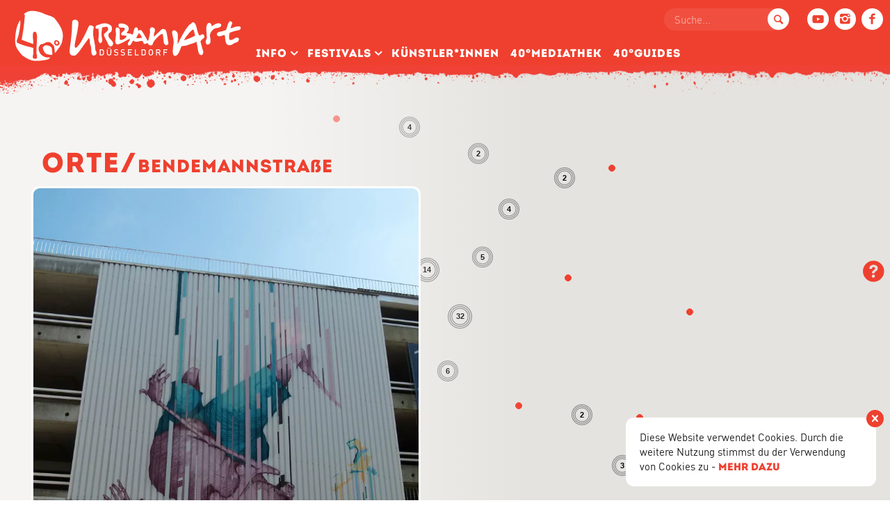

--- FILE ---
content_type: text/html; charset=UTF-8
request_url: https://40grad-urbanart.de/orte/bendemannstrasse/
body_size: 164738
content:
<!DOCTYPE html><html lang="de"><head><meta charset="UTF-8" /><meta name="viewport" content="width=device-width, initial-scale=1, maximum-scale=1, user-scalable=0"/><link media="all" href="https://40grad-urbanart.de/wp-content/cache/autoptimize/autoptimize_0c54c83b2dbbb4eda9f844926f2a0ff3.php" rel="stylesheet"><title>Bendemannstraße &#8212; 40° Urban Art Düsseldorf</title><link rel="pingback" href="https://40grad-urbanart.de/xmlrpc.php"><link rel="profile" href="https://gmpg.org/xfn/11" /><link href="https://40grad-urbanart.de/wp-content/themes/40grad/img/favicon.ico" rel="shortcut icon"> <script src="https://40grad-urbanart.de/wp-content/themes/40grad/js/vendor/modernizr.custom.js"></script> <script src="https://40grad-urbanart.de/wp-content/themes/40grad/js/vendor/jquery-1.11.1.min.js"></script> <script src="https://40grad-urbanart.de/wp-content/themes/40grad/js/vendor/jquery.easing-1.3.js"></script> <script src="https://40grad-urbanart.de/wp-content/themes/40grad/js/vendor/velocity.min.js"></script> <script src="https://40grad-urbanart.de/wp-content/themes/40grad/js/vendor/bootstrap.min.js"></script> <script src="https://40grad-urbanart.de/wp-content/themes/40grad/js/vendor/owl.carousel.min.js"></script> <script src="https://40grad-urbanart.de/wp-content/themes/40grad/js/vendor/slick.min.js"></script> <script src="https://40grad-urbanart.de/wp-content/themes/40grad/js/vendor/datedropper.pro.min.js"></script> <script src="https://40grad-urbanart.de/wp-content/themes/40grad/js/vendor/jquery.fancybox.min.js"></script> <script src="https://40grad-urbanart.de/wp-content/themes/40grad/js/vendor/jquery.fancybox-thumbs.js"></script> <script src="https://40grad-urbanart.de/wp-content/themes/40grad/js/vendor/cookieconsent.js"></script> <script src="https://maps.googleapis.com/maps/api/js?key=AIzaSyCR0V7i70eanNULXwbeKDm3hpFQT-P8y6o"></script> <script src="https://40grad-urbanart.de/wp-content/themes/40grad/js/vendor/markerclusterer.js"></script> <script>var fancyBoxDefaults = 
			{
			    prevEffect	: 'none',
				nextEffect	: 'none',
				padding		: 3,
				helpers		: {
					title	: {
						type: 'outside'
					}
				}
			};</script> <script>var templateDirectory = "https://40grad-urbanart.de/wp-content/themes/40grad";</script> <script type="text/javascript">window.cookieconsent_options = {
	    	message: 'Diese Website verwendet Cookies. Durch die weitere Nutzung stimmst du der Verwendung von Cookies zu - ',
	        learnMore: 'mehr dazu',
	        link: 'https://40grad-urbanart.de/datenschutz/',
	        dismiss: 'Verstanden',
	        position: 'bottom',
	        container: '#cookie-consent'
	    };</script> <script>(function(i,s,o,g,r,a,m){i['GoogleAnalyticsObject']=r;i[r]=i[r]||function(){
			(i[r].q=i[r].q||[]).push(arguments)},i[r].l=1*new Date();a=s.createElement(o),
			m=s.getElementsByTagName(o)[0];a.async=1;a.src=g;m.parentNode.insertBefore(a,m)
			})(window,document,'script','https://www.google-analytics.com/analytics.js','ga');

			ga('create', 'UA-65721526-1', 'auto');
			ga('send', 'pageview');</script>  <script>!function(f,b,e,v,n,t,s)
		{if(f.fbq)return;n=f.fbq=function(){n.callMethod?
		n.callMethod.apply(n,arguments):n.queue.push(arguments)};
		if(!f._fbq)f._fbq=n;n.push=n;n.loaded=!0;n.version='2.0';
		n.queue=[];t=b.createElement(e);t.async=!0;
		t.src=v;s=b.getElementsByTagName(e)[0];
		s.parentNode.insertBefore(t,s)}(window,document,'script',
		'https://connect.facebook.net/en_US/fbevents.js');
		 fbq('init', '1212904125725484'); 
		fbq('track', 'PageView');</script> <noscript> <img height="1" width="1" 
 src="https://www.facebook.com/tr?id=1212904125725484&ev=PageView
 &noscript=1"/> </noscript><meta name='robots' content='index, follow, max-image-preview:large, max-snippet:-1, max-video-preview:-1' /><title>Bendemannstraße &#8212; 40° Urban Art Düsseldorf</title><link rel="canonical" href="https://40grad-urbanart.de/orte/bendemannstrasse/" /><meta property="og:locale" content="de_DE" /><meta property="og:type" content="article" /><meta property="og:title" content="Bendemannstraße &#8212; 40° Urban Art Düsseldorf" /><meta property="og:url" content="https://40grad-urbanart.de/orte/bendemannstrasse/" /><meta property="og:site_name" content="40° Urban Art Düsseldorf" /><meta property="article:publisher" content="https://www.facebook.com/40gradurbanart/" /><meta property="og:image" content="https://40grad-urbanart.de/wp-content/uploads/2020/04/02_2012-Sepechazm-e-Polen-Bendemannstr-.jpg" /><meta property="og:image:width" content="800" /><meta property="og:image:height" content="1042" /><meta property="og:image:type" content="image/jpeg" /><meta name="twitter:card" content="summary_large_image" /><meta name="twitter:site" content="@40grad_urbanart" /> <script type="application/ld+json" class="yoast-schema-graph">{"@context":"https://schema.org","@graph":[{"@type":"WebPage","@id":"https://40grad-urbanart.de/orte/bendemannstrasse/","url":"https://40grad-urbanart.de/orte/bendemannstrasse/","name":"Bendemannstraße &#8212; 40° Urban Art Düsseldorf","isPartOf":{"@id":"https://40grad-urbanart.de/#website"},"primaryImageOfPage":{"@id":"https://40grad-urbanart.de/orte/bendemannstrasse/#primaryimage"},"image":{"@id":"https://40grad-urbanart.de/orte/bendemannstrasse/#primaryimage"},"thumbnailUrl":"https://40grad-urbanart.de/wp-content/uploads/2020/04/02_2012-Sepechazm-e-Polen-Bendemannstr-.jpg","datePublished":"2020-04-02T15:57:07+00:00","dateModified":"2020-04-02T15:57:07+00:00","breadcrumb":{"@id":"https://40grad-urbanart.de/orte/bendemannstrasse/#breadcrumb"},"inLanguage":"de","potentialAction":[{"@type":"ReadAction","target":["https://40grad-urbanart.de/orte/bendemannstrasse/"]}]},{"@type":"ImageObject","inLanguage":"de","@id":"https://40grad-urbanart.de/orte/bendemannstrasse/#primaryimage","url":"https://40grad-urbanart.de/wp-content/uploads/2020/04/02_2012-Sepechazm-e-Polen-Bendemannstr-.jpg","contentUrl":"https://40grad-urbanart.de/wp-content/uploads/2020/04/02_2012-Sepechazm-e-Polen-Bendemannstr-.jpg","width":800,"height":1042},{"@type":"BreadcrumbList","@id":"https://40grad-urbanart.de/orte/bendemannstrasse/#breadcrumb","itemListElement":[{"@type":"ListItem","position":1,"name":"Startseite","item":"https://40grad-urbanart.de/"},{"@type":"ListItem","position":2,"name":"Bendemannstraße"}]},{"@type":"WebSite","@id":"https://40grad-urbanart.de/#website","url":"https://40grad-urbanart.de/","name":"40° Urban Art Düsseldorf","description":"Lokale und internationale Größen der Streetartkunst gestalten den öffentlichen Raum der Landeshauptstadt.","publisher":{"@id":"https://40grad-urbanart.de/#organization"},"potentialAction":[{"@type":"SearchAction","target":{"@type":"EntryPoint","urlTemplate":"https://40grad-urbanart.de/?s={search_term_string}"},"query-input":"required name=search_term_string"}],"inLanguage":"de"},{"@type":"Organization","@id":"https://40grad-urbanart.de/#organization","name":"40Grad Urban Art","url":"https://40grad-urbanart.de/","logo":{"@type":"ImageObject","inLanguage":"de","@id":"https://40grad-urbanart.de/#/schema/logo/image/","url":"https://40grad-urbanart.de/wp-content/uploads/2016/08/40grad-big.png","contentUrl":"https://40grad-urbanart.de/wp-content/uploads/2016/08/40grad-big.png","width":150,"height":150,"caption":"40Grad Urban Art"},"image":{"@id":"https://40grad-urbanart.de/#/schema/logo/image/"},"sameAs":["https://www.facebook.com/40gradurbanart/","https://x.com/40grad_urbanart","https://www.instagram.com/40gradurbanart/","https://www.youtube.com/channel/UCJR8szVmMm7M2guKRcYgg5Q"]}]}</script>  <script type="text/javascript">window._wpemojiSettings = {"baseUrl":"https:\/\/s.w.org\/images\/core\/emoji\/15.0.3\/72x72\/","ext":".png","svgUrl":"https:\/\/s.w.org\/images\/core\/emoji\/15.0.3\/svg\/","svgExt":".svg","source":{"concatemoji":"https:\/\/40grad-urbanart.de\/wp-includes\/js\/wp-emoji-release.min.js?ver=6.6.4"}};
/*! This file is auto-generated */
!function(i,n){var o,s,e;function c(e){try{var t={supportTests:e,timestamp:(new Date).valueOf()};sessionStorage.setItem(o,JSON.stringify(t))}catch(e){}}function p(e,t,n){e.clearRect(0,0,e.canvas.width,e.canvas.height),e.fillText(t,0,0);var t=new Uint32Array(e.getImageData(0,0,e.canvas.width,e.canvas.height).data),r=(e.clearRect(0,0,e.canvas.width,e.canvas.height),e.fillText(n,0,0),new Uint32Array(e.getImageData(0,0,e.canvas.width,e.canvas.height).data));return t.every(function(e,t){return e===r[t]})}function u(e,t,n){switch(t){case"flag":return n(e,"\ud83c\udff3\ufe0f\u200d\u26a7\ufe0f","\ud83c\udff3\ufe0f\u200b\u26a7\ufe0f")?!1:!n(e,"\ud83c\uddfa\ud83c\uddf3","\ud83c\uddfa\u200b\ud83c\uddf3")&&!n(e,"\ud83c\udff4\udb40\udc67\udb40\udc62\udb40\udc65\udb40\udc6e\udb40\udc67\udb40\udc7f","\ud83c\udff4\u200b\udb40\udc67\u200b\udb40\udc62\u200b\udb40\udc65\u200b\udb40\udc6e\u200b\udb40\udc67\u200b\udb40\udc7f");case"emoji":return!n(e,"\ud83d\udc26\u200d\u2b1b","\ud83d\udc26\u200b\u2b1b")}return!1}function f(e,t,n){var r="undefined"!=typeof WorkerGlobalScope&&self instanceof WorkerGlobalScope?new OffscreenCanvas(300,150):i.createElement("canvas"),a=r.getContext("2d",{willReadFrequently:!0}),o=(a.textBaseline="top",a.font="600 32px Arial",{});return e.forEach(function(e){o[e]=t(a,e,n)}),o}function t(e){var t=i.createElement("script");t.src=e,t.defer=!0,i.head.appendChild(t)}"undefined"!=typeof Promise&&(o="wpEmojiSettingsSupports",s=["flag","emoji"],n.supports={everything:!0,everythingExceptFlag:!0},e=new Promise(function(e){i.addEventListener("DOMContentLoaded",e,{once:!0})}),new Promise(function(t){var n=function(){try{var e=JSON.parse(sessionStorage.getItem(o));if("object"==typeof e&&"number"==typeof e.timestamp&&(new Date).valueOf()<e.timestamp+604800&&"object"==typeof e.supportTests)return e.supportTests}catch(e){}return null}();if(!n){if("undefined"!=typeof Worker&&"undefined"!=typeof OffscreenCanvas&&"undefined"!=typeof URL&&URL.createObjectURL&&"undefined"!=typeof Blob)try{var e="postMessage("+f.toString()+"("+[JSON.stringify(s),u.toString(),p.toString()].join(",")+"));",r=new Blob([e],{type:"text/javascript"}),a=new Worker(URL.createObjectURL(r),{name:"wpTestEmojiSupports"});return void(a.onmessage=function(e){c(n=e.data),a.terminate(),t(n)})}catch(e){}c(n=f(s,u,p))}t(n)}).then(function(e){for(var t in e)n.supports[t]=e[t],n.supports.everything=n.supports.everything&&n.supports[t],"flag"!==t&&(n.supports.everythingExceptFlag=n.supports.everythingExceptFlag&&n.supports[t]);n.supports.everythingExceptFlag=n.supports.everythingExceptFlag&&!n.supports.flag,n.DOMReady=!1,n.readyCallback=function(){n.DOMReady=!0}}).then(function(){return e}).then(function(){var e;n.supports.everything||(n.readyCallback(),(e=n.source||{}).concatemoji?t(e.concatemoji):e.wpemoji&&e.twemoji&&(t(e.twemoji),t(e.wpemoji)))}))}((window,document),window._wpemojiSettings);</script> <style id='wp-emoji-styles-inline-css' type='text/css'>img.wp-smiley, img.emoji {
		display: inline !important;
		border: none !important;
		box-shadow: none !important;
		height: 1em !important;
		width: 1em !important;
		margin: 0 0.07em !important;
		vertical-align: -0.1em !important;
		background: none !important;
		padding: 0 !important;
	}</style><style id='classic-theme-styles-inline-css' type='text/css'>/*! This file is auto-generated */
.wp-block-button__link{color:#fff;background-color:#32373c;border-radius:9999px;box-shadow:none;text-decoration:none;padding:calc(.667em + 2px) calc(1.333em + 2px);font-size:1.125em}.wp-block-file__button{background:#32373c;color:#fff;text-decoration:none}</style><style id='global-styles-inline-css' type='text/css'>:root{--wp--preset--aspect-ratio--square: 1;--wp--preset--aspect-ratio--4-3: 4/3;--wp--preset--aspect-ratio--3-4: 3/4;--wp--preset--aspect-ratio--3-2: 3/2;--wp--preset--aspect-ratio--2-3: 2/3;--wp--preset--aspect-ratio--16-9: 16/9;--wp--preset--aspect-ratio--9-16: 9/16;--wp--preset--color--black: #000000;--wp--preset--color--cyan-bluish-gray: #abb8c3;--wp--preset--color--white: #ffffff;--wp--preset--color--pale-pink: #f78da7;--wp--preset--color--vivid-red: #cf2e2e;--wp--preset--color--luminous-vivid-orange: #ff6900;--wp--preset--color--luminous-vivid-amber: #fcb900;--wp--preset--color--light-green-cyan: #7bdcb5;--wp--preset--color--vivid-green-cyan: #00d084;--wp--preset--color--pale-cyan-blue: #8ed1fc;--wp--preset--color--vivid-cyan-blue: #0693e3;--wp--preset--color--vivid-purple: #9b51e0;--wp--preset--gradient--vivid-cyan-blue-to-vivid-purple: linear-gradient(135deg,rgba(6,147,227,1) 0%,rgb(155,81,224) 100%);--wp--preset--gradient--light-green-cyan-to-vivid-green-cyan: linear-gradient(135deg,rgb(122,220,180) 0%,rgb(0,208,130) 100%);--wp--preset--gradient--luminous-vivid-amber-to-luminous-vivid-orange: linear-gradient(135deg,rgba(252,185,0,1) 0%,rgba(255,105,0,1) 100%);--wp--preset--gradient--luminous-vivid-orange-to-vivid-red: linear-gradient(135deg,rgba(255,105,0,1) 0%,rgb(207,46,46) 100%);--wp--preset--gradient--very-light-gray-to-cyan-bluish-gray: linear-gradient(135deg,rgb(238,238,238) 0%,rgb(169,184,195) 100%);--wp--preset--gradient--cool-to-warm-spectrum: linear-gradient(135deg,rgb(74,234,220) 0%,rgb(151,120,209) 20%,rgb(207,42,186) 40%,rgb(238,44,130) 60%,rgb(251,105,98) 80%,rgb(254,248,76) 100%);--wp--preset--gradient--blush-light-purple: linear-gradient(135deg,rgb(255,206,236) 0%,rgb(152,150,240) 100%);--wp--preset--gradient--blush-bordeaux: linear-gradient(135deg,rgb(254,205,165) 0%,rgb(254,45,45) 50%,rgb(107,0,62) 100%);--wp--preset--gradient--luminous-dusk: linear-gradient(135deg,rgb(255,203,112) 0%,rgb(199,81,192) 50%,rgb(65,88,208) 100%);--wp--preset--gradient--pale-ocean: linear-gradient(135deg,rgb(255,245,203) 0%,rgb(182,227,212) 50%,rgb(51,167,181) 100%);--wp--preset--gradient--electric-grass: linear-gradient(135deg,rgb(202,248,128) 0%,rgb(113,206,126) 100%);--wp--preset--gradient--midnight: linear-gradient(135deg,rgb(2,3,129) 0%,rgb(40,116,252) 100%);--wp--preset--font-size--small: 13px;--wp--preset--font-size--medium: 20px;--wp--preset--font-size--large: 36px;--wp--preset--font-size--x-large: 42px;--wp--preset--spacing--20: 0.44rem;--wp--preset--spacing--30: 0.67rem;--wp--preset--spacing--40: 1rem;--wp--preset--spacing--50: 1.5rem;--wp--preset--spacing--60: 2.25rem;--wp--preset--spacing--70: 3.38rem;--wp--preset--spacing--80: 5.06rem;--wp--preset--shadow--natural: 6px 6px 9px rgba(0, 0, 0, 0.2);--wp--preset--shadow--deep: 12px 12px 50px rgba(0, 0, 0, 0.4);--wp--preset--shadow--sharp: 6px 6px 0px rgba(0, 0, 0, 0.2);--wp--preset--shadow--outlined: 6px 6px 0px -3px rgba(255, 255, 255, 1), 6px 6px rgba(0, 0, 0, 1);--wp--preset--shadow--crisp: 6px 6px 0px rgba(0, 0, 0, 1);}:where(.is-layout-flex){gap: 0.5em;}:where(.is-layout-grid){gap: 0.5em;}body .is-layout-flex{display: flex;}.is-layout-flex{flex-wrap: wrap;align-items: center;}.is-layout-flex > :is(*, div){margin: 0;}body .is-layout-grid{display: grid;}.is-layout-grid > :is(*, div){margin: 0;}:where(.wp-block-columns.is-layout-flex){gap: 2em;}:where(.wp-block-columns.is-layout-grid){gap: 2em;}:where(.wp-block-post-template.is-layout-flex){gap: 1.25em;}:where(.wp-block-post-template.is-layout-grid){gap: 1.25em;}.has-black-color{color: var(--wp--preset--color--black) !important;}.has-cyan-bluish-gray-color{color: var(--wp--preset--color--cyan-bluish-gray) !important;}.has-white-color{color: var(--wp--preset--color--white) !important;}.has-pale-pink-color{color: var(--wp--preset--color--pale-pink) !important;}.has-vivid-red-color{color: var(--wp--preset--color--vivid-red) !important;}.has-luminous-vivid-orange-color{color: var(--wp--preset--color--luminous-vivid-orange) !important;}.has-luminous-vivid-amber-color{color: var(--wp--preset--color--luminous-vivid-amber) !important;}.has-light-green-cyan-color{color: var(--wp--preset--color--light-green-cyan) !important;}.has-vivid-green-cyan-color{color: var(--wp--preset--color--vivid-green-cyan) !important;}.has-pale-cyan-blue-color{color: var(--wp--preset--color--pale-cyan-blue) !important;}.has-vivid-cyan-blue-color{color: var(--wp--preset--color--vivid-cyan-blue) !important;}.has-vivid-purple-color{color: var(--wp--preset--color--vivid-purple) !important;}.has-black-background-color{background-color: var(--wp--preset--color--black) !important;}.has-cyan-bluish-gray-background-color{background-color: var(--wp--preset--color--cyan-bluish-gray) !important;}.has-white-background-color{background-color: var(--wp--preset--color--white) !important;}.has-pale-pink-background-color{background-color: var(--wp--preset--color--pale-pink) !important;}.has-vivid-red-background-color{background-color: var(--wp--preset--color--vivid-red) !important;}.has-luminous-vivid-orange-background-color{background-color: var(--wp--preset--color--luminous-vivid-orange) !important;}.has-luminous-vivid-amber-background-color{background-color: var(--wp--preset--color--luminous-vivid-amber) !important;}.has-light-green-cyan-background-color{background-color: var(--wp--preset--color--light-green-cyan) !important;}.has-vivid-green-cyan-background-color{background-color: var(--wp--preset--color--vivid-green-cyan) !important;}.has-pale-cyan-blue-background-color{background-color: var(--wp--preset--color--pale-cyan-blue) !important;}.has-vivid-cyan-blue-background-color{background-color: var(--wp--preset--color--vivid-cyan-blue) !important;}.has-vivid-purple-background-color{background-color: var(--wp--preset--color--vivid-purple) !important;}.has-black-border-color{border-color: var(--wp--preset--color--black) !important;}.has-cyan-bluish-gray-border-color{border-color: var(--wp--preset--color--cyan-bluish-gray) !important;}.has-white-border-color{border-color: var(--wp--preset--color--white) !important;}.has-pale-pink-border-color{border-color: var(--wp--preset--color--pale-pink) !important;}.has-vivid-red-border-color{border-color: var(--wp--preset--color--vivid-red) !important;}.has-luminous-vivid-orange-border-color{border-color: var(--wp--preset--color--luminous-vivid-orange) !important;}.has-luminous-vivid-amber-border-color{border-color: var(--wp--preset--color--luminous-vivid-amber) !important;}.has-light-green-cyan-border-color{border-color: var(--wp--preset--color--light-green-cyan) !important;}.has-vivid-green-cyan-border-color{border-color: var(--wp--preset--color--vivid-green-cyan) !important;}.has-pale-cyan-blue-border-color{border-color: var(--wp--preset--color--pale-cyan-blue) !important;}.has-vivid-cyan-blue-border-color{border-color: var(--wp--preset--color--vivid-cyan-blue) !important;}.has-vivid-purple-border-color{border-color: var(--wp--preset--color--vivid-purple) !important;}.has-vivid-cyan-blue-to-vivid-purple-gradient-background{background: var(--wp--preset--gradient--vivid-cyan-blue-to-vivid-purple) !important;}.has-light-green-cyan-to-vivid-green-cyan-gradient-background{background: var(--wp--preset--gradient--light-green-cyan-to-vivid-green-cyan) !important;}.has-luminous-vivid-amber-to-luminous-vivid-orange-gradient-background{background: var(--wp--preset--gradient--luminous-vivid-amber-to-luminous-vivid-orange) !important;}.has-luminous-vivid-orange-to-vivid-red-gradient-background{background: var(--wp--preset--gradient--luminous-vivid-orange-to-vivid-red) !important;}.has-very-light-gray-to-cyan-bluish-gray-gradient-background{background: var(--wp--preset--gradient--very-light-gray-to-cyan-bluish-gray) !important;}.has-cool-to-warm-spectrum-gradient-background{background: var(--wp--preset--gradient--cool-to-warm-spectrum) !important;}.has-blush-light-purple-gradient-background{background: var(--wp--preset--gradient--blush-light-purple) !important;}.has-blush-bordeaux-gradient-background{background: var(--wp--preset--gradient--blush-bordeaux) !important;}.has-luminous-dusk-gradient-background{background: var(--wp--preset--gradient--luminous-dusk) !important;}.has-pale-ocean-gradient-background{background: var(--wp--preset--gradient--pale-ocean) !important;}.has-electric-grass-gradient-background{background: var(--wp--preset--gradient--electric-grass) !important;}.has-midnight-gradient-background{background: var(--wp--preset--gradient--midnight) !important;}.has-small-font-size{font-size: var(--wp--preset--font-size--small) !important;}.has-medium-font-size{font-size: var(--wp--preset--font-size--medium) !important;}.has-large-font-size{font-size: var(--wp--preset--font-size--large) !important;}.has-x-large-font-size{font-size: var(--wp--preset--font-size--x-large) !important;}
:where(.wp-block-post-template.is-layout-flex){gap: 1.25em;}:where(.wp-block-post-template.is-layout-grid){gap: 1.25em;}
:where(.wp-block-columns.is-layout-flex){gap: 2em;}:where(.wp-block-columns.is-layout-grid){gap: 2em;}
:root :where(.wp-block-pullquote){font-size: 1.5em;line-height: 1.6;}</style><link rel="https://api.w.org/" href="https://40grad-urbanart.de/wp-json/" /><link rel="EditURI" type="application/rsd+xml" title="RSD" href="https://40grad-urbanart.de/xmlrpc.php?rsd" /><meta name="generator" content="WordPress 6.6.4" /><link rel='shortlink' href='https://40grad-urbanart.de/?p=3405' /><link rel="alternate" title="oEmbed (JSON)" type="application/json+oembed" href="https://40grad-urbanart.de/wp-json/oembed/1.0/embed?url=https%3A%2F%2F40grad-urbanart.de%2Forte%2Fbendemannstrasse%2F" /><link rel="alternate" title="oEmbed (XML)" type="text/xml+oembed" href="https://40grad-urbanart.de/wp-json/oembed/1.0/embed?url=https%3A%2F%2F40grad-urbanart.de%2Forte%2Fbendemannstrasse%2F&#038;format=xml" /></head><body class="orte-template-default single single-orte postid-3405 not-index"><div id="wrap"><div id="header" class="header-visible"><div id="navigation"><nav class="navbar navbar-default" role="navigation"><div id="navbar-wrap" class="cd-section"><div class="navbar-header"> <a href="https://40grad-urbanart.de"><div class="logo"> <span class="claim sr-only">40Grad Urban Art Festival Düsseldorf</span></div> </a></div><form role="search" method="get" class="form search-form hidden-xs" action="/index.php"> <input name="s" type="text" class="form-control" placeholder="Suche..."> <button type="submit" value="Search" class="btn-icon white" type="button"> <i class="icon icon-search"></i> </button></form><div class="navbar-social"> <a class="btn-icon white youtube" href="https://www.youtube.com/channel/UCJR8szVmMm7M2guKRcYgg5Q/featured" target="_blank"></a> <a class="btn-icon white" href="https://www.instagram.com/40gradurbanart/" target="_blank"> <i class="icon icon-instagram"></i> </a> <a class="btn-icon white" href="https://www.facebook.com/40GradUrbanArt" target="_blank"> <i class="icon icon-facebook"></i> </a></div><div class="cd-modal-action visible-xs visible-sm"> <a class="btn navbar-toggle collapsed visible-xs visible-sm" data-type="modal-trigger" data-target="#navbar-main"> <span class="navbar-icon"> <span class="icon-bar"></span> <span class="icon-bar"></span> <span class="icon-bar"></span> </span> <span class="navbar-title sr-only">Menu</span> </a> <span class="cd-modal-bg"></span></div> <a class="cd-modal-close visible-xs visible-sm"><i class="icon icon-cancel"></i></a><div class="collapse navbar-collapse cd-modal"><div class="menu-hauptnavigation-container"><ul id="menu-hauptnavigation" class="nav navbar-nav"><li id="menu-item-50" class="menu-item menu-item-type-custom menu-item-object-custom menu-item-has-children menu-item-50 dropdown"><a title="Info" href="#" data-toggle="dropdown" class="dropdown-toggle" aria-haspopup="true">Info</a><ul role="menu" class=" dropdown-menu"><li id="menu-item-44" class="menu-item menu-item-type-post_type menu-item-object-page menu-item-44"><a title="Die Idee" href="https://40grad-urbanart.de/die-idee/">Die Idee</a></li><li id="menu-item-48" class="menu-item menu-item-type-post_type menu-item-object-page menu-item-48"><a title="Über uns" href="https://40grad-urbanart.de/ueber-uns/">Über uns</a></li><li id="menu-item-47" class="menu-item menu-item-type-post_type menu-item-object-page menu-item-47"><a title="Förderer" href="https://40grad-urbanart.de/foerderer/">Förderer</a></li><li id="menu-item-5237" class="menu-item menu-item-type-post_type menu-item-object-page menu-item-5237"><a title="Kooperationen" href="https://40grad-urbanart.de/kooperationen/">Kooperationen</a></li><li id="menu-item-57" class="menu-item menu-item-type-post_type menu-item-object-page menu-item-57"><a title="Kontakt" href="https://40grad-urbanart.de/kontakt/">Kontakt</a></li><li id="menu-item-3746" class="menu-item menu-item-type-post_type menu-item-object-page menu-item-3746"><a title="Impressum" href="https://40grad-urbanart.de/impressum/">Impressum</a></li></ul></li><li id="menu-item-5223" class="menu-item menu-item-type-post_type menu-item-object-page menu-item-has-children menu-item-5223 dropdown"><a title="Festivals" href="#" data-toggle="dropdown" class="dropdown-toggle" aria-haspopup="true">Festivals</a><ul role="menu" class=" dropdown-menu"><li id="menu-item-6076" class="menu-item menu-item-type-post_type menu-item-object-page menu-item-6076"><a title="2024" href="https://40grad-urbanart.de/2024-3/">2024</a></li><li id="menu-item-5775" class="menu-item menu-item-type-post_type menu-item-object-page menu-item-5775"><a title="2022 / 2023" href="https://40grad-urbanart.de/2022-2023/">2022 / 2023</a></li><li id="menu-item-5422" class="menu-item menu-item-type-post_type menu-item-object-page menu-item-5422"><a title="2021" href="https://40grad-urbanart.de/programm2021/">2021</a></li><li id="menu-item-5268" class="menu-item menu-item-type-post_type menu-item-object-page menu-item-5268"><a title="2020" href="https://40grad-urbanart.de/festival-2020-2/">2020</a></li><li id="menu-item-5181" class="menu-item menu-item-type-post_type menu-item-object-page menu-item-5181"><a title="2019" href="https://40grad-urbanart.de/festival-2019/">2019</a></li><li id="menu-item-5180" class="menu-item menu-item-type-post_type menu-item-object-page menu-item-5180"><a title="2017" href="https://40grad-urbanart.de/2017-2/">2017</a></li><li id="menu-item-5179" class="menu-item menu-item-type-post_type menu-item-object-page menu-item-5179"><a title="2015" href="https://40grad-urbanart.de/festival-2015/">2015</a></li><li id="menu-item-5178" class="menu-item menu-item-type-post_type menu-item-object-page menu-item-5178"><a title="2013" href="https://40grad-urbanart.de/festival-2013/">2013</a></li></ul></li><li id="menu-item-620" class="menu-item menu-item-type-post_type menu-item-object-page menu-item-620"><a title="Künstler­*Innen" href="https://40grad-urbanart.de/kuenstler/">Künstler­*Innen</a></li><li id="menu-item-161" class="menu-item menu-item-type-post_type menu-item-object-page menu-item-161"><a title="40°Mediathek" href="https://40grad-urbanart.de/40grad-mediathek/">40°Mediathek</a></li><li id="menu-item-5349" class="menu-item menu-item-type-post_type menu-item-object-page menu-item-5349"><a title="40°Guides" href="https://40grad-urbanart.de/guides/">40°Guides</a></li></ul></div><form role="search" method="get" class="form search-form visible-xs" action="/index.php"> <input name="s" type="text" class="form-control" placeholder="Suche..."> <button type="submit" value="Search" class="btn-icon white" type="button"> <i class="icon icon-search"></i> </button></form></div></div></nav></div></div><div id="content"><div class="container-fluid"><div class="row"><div id="debug"><pre>Array
(
    [0] => Array
        (
            [titel] => Ackerstraße 4
            [koordinaten] => 51.226210, 6.799139
            [marker_id] => 1733
            [permalink] => https://40grad-urbanart.de/orte/ackerstrasse-4/
            [thumbnail] => https://40grad-urbanart.de/wp-content/uploads/2016/09/08-44A.jpg
            [actions] => Array
                (
                    [0] => WP_Post Object
                        (
                            [ID] => 4423
                            [post_author] => 7
                            [post_date] => 2020-08-10 12:34:17
                            [post_date_gmt] => 2020-08-10 10:34:17
                            [post_content] => [real3dflipbook id="3"]
<h3>LEGLOS Buch - Graffiti / Streetart</h3>
Dieses speziell für Kinder und Jugendliche – also für euch – erstellte Buch, soll euch Möglichkeiten und Techniken der Streetart, wie Graffiti, Sticker, Stencils, Urban gardening und viele weitere, aufzeigen. Selten hat man die Gelegenheit die Künstlerinnen und Künstler bei ihrer Arbeit zu beobachten oder sie nach Tipps, Erfahrungen oder Hilfestellungen zu fragen, obwohl die meisten dazu sehr gerne bereit sind. Einige von ihnen erzählen in diesem Buch darüber.

Außerdem haben wir einen Stadtrundgang für euch erarbeitet, der euch verschiedene Werke von Streetart Künstlerinnen und Künstlern zeigen wird. Nicht alles ist zum Nachmachen geeignet, das soll es auch gar nicht! Jedoch waren wir neugierig zu erfahren, wie verschiedene Sachen funktionieren und wollen diese auch aufzeigen. Wir wollen dich anregen, aufmerksam in deiner Stadt unterwegs zu sein und manchmal auch um die Ecke zu gehen. Mit dem Buch wollen wir Wissen weitergeben, Lust und Mitmachen, Neues auszuprobieren, kreativ zu denken und schöpferisch zu sein.

Es ist Zeit den vielen kreativen Köpfen, die künstlerisch auf vielen Straßen unterwegs sind, ein Dankeschön zu sagen. Ein besonderer Dank gilt „Animel“ und „Oneline Wonder“, allen Beteiligten an diesem Buch, den Mitarbeiterinnen und Mitarbeitern des Kinderclubs und ganz besonders den Kindern und Jugendlichen, die uns immer wieder sagen und zeigen, woran sie Spaß haben und welche Kreativität in ihnen steckt.

&nbsp;
                            [post_title] => LEGLOS Buch - Graffiti / Streetart
                            [post_excerpt] => 
                            [post_status] => publish
                            [comment_status] => closed
                            [ping_status] => closed
                            [post_password] => 
                            [post_name] => leglos-buch-graffiti-streetart
                            [to_ping] => 
                            [pinged] => 
                            [post_modified] => 2023-08-02 17:00:56
                            [post_modified_gmt] => 2023-08-02 15:00:56
                            [post_content_filtered] => 
                            [post_parent] => 0
                            [guid] => https://40grad-urbanart.de/?post_type=aktionen&#038;p=4423
                            [menu_order] => 0
                            [post_type] => aktionen
                            [post_mime_type] => 
                            [comment_count] => 0
                            [filter] => raw
                        )

                    [1] => WP_Post Object
                        (
                            [ID] => 1735
                            [post_author] => 7
                            [post_date] => 2016-09-16 16:15:44
                            [post_date_gmt] => 2016-09-16 14:15:44
                            [post_content] => "Was tun?"
Wandbild an der Ackerstraße, Düsseldorf.
Alle Reisende die aus dem Norden nach Düsseldorf mit dem Zug kommen, werden jetzt kurz vor dem Hauptbahnhof von einem Affen begrüßt, der über den Zustand der Welt nachdenkt.
Die Wand liegt an den Bahngleisen, kurz vor dem Hauptbahnhof rechts. Zur Verfügung gestellt wurde sie von der Eisenbahner Wohnungsbaugesellschaft.
                            [post_title] => Wandbild "Was tun?" von Klaus Klinger
                            [post_excerpt] => 
                            [post_status] => publish
                            [comment_status] => closed
                            [ping_status] => closed
                            [post_password] => 
                            [post_name] => wandbild-was-tun-von-klaus-klinger
                            [to_ping] => 
                            [pinged] => 
                            [post_modified] => 2020-08-17 17:52:42
                            [post_modified_gmt] => 2020-08-17 15:52:42
                            [post_content_filtered] => 
                            [post_parent] => 0
                            [guid] => https://40grad-urbanart.de/?post_type=aktionen&#038;p=1735
                            [menu_order] => 0
                            [post_type] => aktionen
                            [post_mime_type] => 
                            [comment_count] => 0
                            [filter] => raw
                        )

                )

            [museum] => 0
            [events] => 0
            [active_event] => 0
        )

    [1] => Array
        (
            [titel] => Ackerstraße 41
            [koordinaten] => 51.226107, 6.798852
            [marker_id] => 1723
            [permalink] => https://40grad-urbanart.de/orte/ackerstrasse-41/
            [thumbnail] => https://40grad-urbanart.de/wp-content/uploads/2016/09/07-894A-268x220.jpg
            [actions] => Array
                (
                    [0] => WP_Post Object
                        (
                            [ID] => 4638
                            [post_author] => 7
                            [post_date] => 2020-08-18 10:51:05
                            [post_date_gmt] => 2020-08-18 08:51:05
                            [post_content] => "Ich mache Sticker selber...Drucken lassen kann jeder!" So sieht es aus!

Und deswegen möchte Benni euch zeigen, wie das mit dem Stickern so funktioniert, also schaltet ein, macht mit und bereitet euch auch im weiteren Verlauf des Festivals auf spannende Sticker Aktionen vor, an denen ihr dann mit euren Ergebnissen teilnehmen könnt!

WICHTIG:  Hierzu müsst ihr euch unbedingt vorab ein Materialpaket im Kinderclub in der Kiefernstraße, Düsseldorf abholen! In diesem Paket findet ihr alles, was ihr für den Workshop braucht! Wenn ihr nicht in der Nähe wohnt und dieses Paket zugeschickt bekommen möchtet, so meldet euch doch via Email an 40tage40grad@gmail.com Stichwort STICKER WORKSHOP! Achtung! Die Anzahl der Materialpakete ist begrenzt!
                            [post_title] => Stickern mit DER BENNI aka peacemaker
                            [post_excerpt] => 
                            [post_status] => publish
                            [comment_status] => closed
                            [ping_status] => closed
                            [post_password] => 
                            [post_name] => stickern-mit-der-benni-aka-peacemaker
                            [to_ping] => 
                            [pinged] => 
                            [post_modified] => 2023-08-02 16:57:02
                            [post_modified_gmt] => 2023-08-02 14:57:02
                            [post_content_filtered] => 
                            [post_parent] => 0
                            [guid] => https://40grad-urbanart.de/?post_type=aktionen&#038;p=4638
                            [menu_order] => 0
                            [post_type] => aktionen
                            [post_mime_type] => 
                            [comment_count] => 0
                            [filter] => raw
                        )

                    [1] => WP_Post Object
                        (
                            [ID] => 1725
                            [post_author] => 7
                            [post_date] => 2016-09-16 15:54:30
                            [post_date_gmt] => 2016-09-16 13:54:30
                            [post_content] => „Bad Bank“
Die erste Spielbank, eine so genannte „Bad Bank“ ist gerade in Düsseldorf entstanden. Wenn der Steuerzahler nicht genug abdrückt für die faulen Wertpapiere geht’s den Kunden direkt an den Kragen. Das neue Projekt des Künstlers Klaus Klinger ist auf der Ackerstr. in Düsseldorf und von den Bahngleisen aus, kurz vor dem Hauptbahnhof, zu sehen.
Zur Verfügung gestellt und finanziert wurde die Wand, freundlicher Weise von dem Eisenbahner-Bauverein eG Düsseldorf.
Im Juni 2009 wird die Bad Bank von Unbekannten zensiert!
Wer war das? Banker-Politiker? Knechte-Sklaven? Mit viel Mühe wurde die Spielbank sehr ordentlich und passender Weise in Grau zensiert.
Mittlerweile ist sie aber wieder restauriert und die Bad Bank zurück.
                            [post_title] => Die "Bad Bank" von Klaus Klinger
                            [post_excerpt] => 
                            [post_status] => publish
                            [comment_status] => closed
                            [ping_status] => closed
                            [post_password] => 
                            [post_name] => die-bad-bank-von-klaus-klinger
                            [to_ping] => 
                            [pinged] => 
                            [post_modified] => 2020-08-14 09:15:37
                            [post_modified_gmt] => 2020-08-14 07:15:37
                            [post_content_filtered] => 
                            [post_parent] => 0
                            [guid] => https://40grad-urbanart.de/?post_type=aktionen&#038;p=1725
                            [menu_order] => 0
                            [post_type] => aktionen
                            [post_mime_type] => 
                            [comment_count] => 0
                            [filter] => raw
                        )

                )

            [museum] => 0
            [events] => 0
            [active_event] => 0
        )

    [2] => Array
        (
            [titel] => Ackerstraße 59
            [koordinaten] => 51.227048, 6.800490
            [marker_id] => 1726
            [permalink] => https://40grad-urbanart.de/orte/ackerstrasse-59/
            [thumbnail] => https://40grad-urbanart.de/wp-content/uploads/2016/09/11-354A-155x220.jpg
            [actions] => Array
                (
                    [0] => WP_Post Object
                        (
                            [ID] => 1728
                            [post_author] => 7
                            [post_date] => 2016-09-16 16:01:03
                            [post_date_gmt] => 2016-09-16 14:01:03
                            [post_content] => Das Tor zu Flingern
Flingern, Arbeiterviertel und multikulturell, im Wandel der Zeiten. Berühmt durch seine Fußballmannschaft Fortuna Düsseldorf, auch wenn sie gerade drittklassig ist, berüchtigt durch Figuren wie "der Vampir von Düsseldorf" (Peter Kürten, Massenmörder in den 30zigern Jahren) oder Graf Mocca von Tonelli" (Hellweg-Gang mit Robin Hood Image in der Nachkriegszeit). Die Firma Henkel hatte ihre Anfänge in Flingern und wurde wegen Geruchsbelästigung und aus Umweltschutzgründen nach Holthausen vertrieben und nicht zuletzt die Kiefernstrasse, damals berühmt durch Hausbesetzungen und Polizeirazzien. Heute ist Flingern im Umbruch, viele Fabriken haben zugemacht und die Arbeitslosigkeit steigt. Dafür kommen Yuppies, die Automeile, Spaßbad und viele Künstler.

Die Hauswand wurde von der Familie Buchwald zur Verfügung gestellt, die in dem Haus lange ein Frisörgeschäft hatten und Flingerer Urgestein sind.
                            [post_title] => Wandbild "Das Tor zu Flingern" von Farbfieber u.a.
                            [post_excerpt] => 
                            [post_status] => publish
                            [comment_status] => closed
                            [ping_status] => closed
                            [post_password] => 
                            [post_name] => wandbild-das-tor-zu-flingern-von-farbfieber-u-a
                            [to_ping] => 
                            [pinged] => 
                            [post_modified] => 2020-08-17 17:57:44
                            [post_modified_gmt] => 2020-08-17 15:57:44
                            [post_content_filtered] => 
                            [post_parent] => 0
                            [guid] => https://40grad-urbanart.de/?post_type=aktionen&#038;p=1728
                            [menu_order] => 0
                            [post_type] => aktionen
                            [post_mime_type] => 
                            [comment_count] => 0
                            [filter] => raw
                        )

                )

            [museum] => 0
            [events] => 0
            [active_event] => 0
        )

    [3] => Array
        (
            [titel] => Adersstraße 30a &#8211; Reinraum e.V.
            [koordinaten] => 51.218193, 6.781024
            [marker_id] => 3646
            [permalink] => https://40grad-urbanart.de/orte/adersstrasse-30a-reinraum-e-v/
            [thumbnail] => https://40grad-urbanart.de/wp-content/uploads/2020/04/90664883_10156857539786994_5603294976667549696_n-220x220.jpg
            [actions] => 0
            [museum] => 0
            [events] => 0
            [active_event] => 0
        )

    [4] => Array
        (
            [titel] => Allwetterbad Flingern
            [koordinaten] => 51.224965, 6.834075
            [marker_id] => 119
            [permalink] => https://40grad-urbanart.de/orte/freibad-flinger-broich/
            [thumbnail] => https://40grad-urbanart.de/wp-content/uploads/2015/07/40grad_flingern-bad_mg_187-147x220.jpg
            [actions] => Array
                (
                    [0] => WP_Post Object
                        (
                            [ID] => 4846
                            [post_author] => 7
                            [post_date] => 2020-08-25 20:07:21
                            [post_date_gmt] => 2020-08-25 18:07:21
                            [post_content] => Schon im Jahre 2013 gestaltete das 40° Urban Art zusammen mit verschiedenen Künstler*innen und Künstler*innen-Duos elf der dort übriggebliebenen Betonsäulen, die einst ein Dach über dem Freibad am Flinger Broich trugen. Zwei der damaligen Künstler, deren damalige Werke dort nicht mehr vorhanden sind, kehrten nun im Rahmen des diesjährigen Festivals zurück in das Freibad:

Amione und Miroh gestalten vom 19. bis zum 20. August zwei weitere Betonsäulen und widmen sich in ihren Entwürfen beide dem Thema Wasser.
                            [post_title] => 40° Urban Art x Allwetterbad Flingern mit Miroh und Amione, 2020
                            [post_excerpt] => 
                            [post_status] => publish
                            [comment_status] => closed
                            [ping_status] => closed
                            [post_password] => 
                            [post_name] => 40-urban-art-x-allwetterbad-flingern-mit-miroh-und-amione-2020
                            [to_ping] => 
                            [pinged] => 
                            [post_modified] => 2020-08-25 21:08:29
                            [post_modified_gmt] => 2020-08-25 19:08:29
                            [post_content_filtered] => 
                            [post_parent] => 0
                            [guid] => https://40grad-urbanart.de/?post_type=aktionen&#038;p=4846
                            [menu_order] => 0
                            [post_type] => aktionen
                            [post_mime_type] => 
                            [comment_count] => 0
                            [filter] => raw
                        )

                    [1] => WP_Post Object
                        (
                            [ID] => 134
                            [post_author] => 1
                            [post_date] => 2015-07-18 17:29:09
                            [post_date_gmt] => 2015-07-18 15:29:09
                            [post_content] => Insgesamt elf verschiedene Künstler oder Künstler-Duos gestalteten übriggebliebene Betonsäulen, die einst ein Dach über das Freibad am Flinger Broich trugen. Die unterschiedlichen Werke stammen von: Ami, Mariestyle, Miroh, Bädboy, Sadam, M05k, Majo Brothers, Vesna und Josipa Horvart, Abot und Klaus Klinger.

Die Aktion war Teil des 40° Urbanart Festivals 2013.
                            [post_title] => Sprühaktion im Allwetterbad Flingern
                            [post_excerpt] => 
                            [post_status] => publish
                            [comment_status] => closed
                            [ping_status] => closed
                            [post_password] => 
                            [post_name] => allwetterbad-flingern
                            [to_ping] => 
                            [pinged] => 
                            [post_modified] => 2020-08-16 07:58:01
                            [post_modified_gmt] => 2020-08-16 05:58:01
                            [post_content_filtered] => 
                            [post_parent] => 0
                            [guid] => http://40grad-urbanart.de/?post_type=galerie&#038;p=134
                            [menu_order] => 0
                            [post_type] => aktionen
                            [post_mime_type] => 
                            [comment_count] => 0
                            [filter] => raw
                        )

                )

            [museum] => 0
            [events] => 0
            [active_event] => 0
        )

    [5] => Array
        (
            [titel] => Am Gather Hof 7
            [koordinaten] => 51.263970, 6.818012
            [marker_id] => 100
            [permalink] => https://40grad-urbanart.de/orte/am-gather-hof-7/
            [thumbnail] => https://40grad-urbanart.de/wp-content/uploads/2015/07/majo-03-marc-147x220.jpg
            [actions] => 0
            [museum] => Array
                (
                    [0] => WP_Post Object
                        (
                            [ID] => 1587
                            [post_author] => 9
                            [post_date] => 2016-08-07 22:10:23
                            [post_date_gmt] => 2016-08-07 20:10:23
                            [post_content] => Marc und Joe Hennig haben sich durch die Gestaltung großer Wandbilder, wie beispielsweise auf der Kiefernstraße in Düsseldorf, einen Namen gemacht. Aus der Graffiti-Malerei entwickelten sie von 1986 bis heute ihren Stil, der sowohl in professionelles Artwork, wie in ihre freie Kunst fließt. Mit ihrer typischen und sympathischen Bildsprache bereichern sie nicht nur den öffentlichen Raum. Auch Privatleute zählen zu ihren Auftraggebern, die sich fantasievolle Gemälde auf die Hausfassaden malen lassen und diese Kunstform auch innerhalb der eigenen vier Wände schätzen. Eine ihrer wichtigsten Aufgaben sehen sie jedoch im sozialen Engagement und in der Jugendarbeit: 2010 gründeten sie den Jugendkunstverein Verbunt e.V..
                            [post_title] => Wandbild "Gelber Affe" der Majo Brothers zum 40grad Festival 2013
                            [post_excerpt] => 
                            [post_status] => publish
                            [comment_status] => closed
                            [ping_status] => closed
                            [post_password] => 
                            [post_name] => wandbild-gelber-affe-der-majo-brothers
                            [to_ping] => 
                            [pinged] => 
                            [post_modified] => 2020-08-17 17:39:03
                            [post_modified_gmt] => 2020-08-17 15:39:03
                            [post_content_filtered] => 
                            [post_parent] => 0
                            [guid] => https://40grad-urbanart.de/?post_type=aktionen&#038;p=1587
                            [menu_order] => 0
                            [post_type] => aktionen
                            [post_mime_type] => 
                            [comment_count] => 0
                            [filter] => raw
                        )

                )

            [events] => 0
            [active_event] => 0
        )

    [6] => Array
        (
            [titel] => Am Heerdter Hof 9
            [koordinaten] => 51.233050, 6.721185
            [marker_id] => 2295
            [permalink] => https://40grad-urbanart.de/orte/am-heerdter-hof-9/
            [thumbnail] => https://40grad-urbanart.de/wp-content/uploads/2016/12/1a-374x220.jpg
            [actions] => 0
            [museum] => Array
                (
                    [0] => WP_Post Object
                        (
                            [ID] => 2305
                            [post_author] => 7
                            [post_date] => 2016-12-12 12:03:16
                            [post_date_gmt] => 2016-12-12 11:03:16
                            [post_content] => 
                            [post_title] => Wandbild "Hirsch" von Shogun zum 40grad Festival 2013
                            [post_excerpt] => 
                            [post_status] => publish
                            [comment_status] => closed
                            [ping_status] => closed
                            [post_password] => 
                            [post_name] => wandbild-hirsch-von-shogun-zum-40grad-festival-2013
                            [to_ping] => 
                            [pinged] => 
                            [post_modified] => 2020-08-17 17:32:48
                            [post_modified_gmt] => 2020-08-17 15:32:48
                            [post_content_filtered] => 
                            [post_parent] => 0
                            [guid] => https://40grad-urbanart.de/?post_type=aktionen&#038;p=2305
                            [menu_order] => 0
                            [post_type] => aktionen
                            [post_mime_type] => 
                            [comment_count] => 0
                            [filter] => raw
                        )

                )

            [events] => 0
            [active_event] => 0
        )

    [7] => Array
        (
            [titel] => Am Wehrhahn 61 &#8211; #LEGLOS-Werkstatt 2.0
            [koordinaten] => 51.228873, 6.793362
            [marker_id] => 1786
            [permalink] => https://40grad-urbanart.de/orte/am-wehrhahn-61-leglos-werkstatt-2-0/
            [thumbnail] => https://40grad-urbanart.de/wp-content/uploads/2016/11/IMG_2981-e1587380555985-165x220.jpg
            [actions] => 0
            [museum] => Array
                (
                    [0] => WP_Post Object
                        (
                            [ID] => 1803
                            [post_author] => 7
                            [post_date] => 2016-12-06 18:21:02
                            [post_date_gmt] => 2016-12-06 17:21:02
                            [post_content] => Zehn Tage lang haben wir ein leerstehendes Ladenlokal in der Düsseldorfer Innenstadt zu einer kreativen Werkstatt verwandeln. Täglich gabt es hier Workshops mit erfahrenen Künstlern, spannende Aktionen und Veranstaltungen oder einfach nur Raum um kreativ und aktiv zu sein.
Du konntest aber auch einfach nur vorbei kommen, spielen, chillen oder die kreative Atmosphäre genießen. Einfach austauschen und  Teil der <a class="_58cn" href="https://www.facebook.com/hashtag/leglos" data-ft="{&quot;tn&quot;:&quot;*N&quot;,&quot;type&quot;:104}">#LEGLOS</a> Werkstatt 2.0 sein.
                            [post_title] => #LEGLOS-Werkstatt 2.0
                            [post_excerpt] => 
                            [post_status] => publish
                            [comment_status] => closed
                            [ping_status] => closed
                            [post_password] => 
                            [post_name] => leglos-werkstatt-2-0
                            [to_ping] => 
                            [pinged] => 
                            [post_modified] => 2020-08-17 17:08:44
                            [post_modified_gmt] => 2020-08-17 15:08:44
                            [post_content_filtered] => 
                            [post_parent] => 0
                            [guid] => https://40grad-urbanart.de/?post_type=aktionen&#038;p=1803
                            [menu_order] => 0
                            [post_type] => aktionen
                            [post_mime_type] => 
                            [comment_count] => 0
                            [filter] => raw
                        )

                )

            [events] => 0
            [active_event] => 0
        )

    [8] => Array
        (
            [titel] => An der Icklack 22
            [koordinaten] => 51.224551, 6.807703
            [marker_id] => 4997
            [permalink] => https://40grad-urbanart.de/orte/an-der-icklack-22/
            [thumbnail] => https://40grad-urbanart.de/wp-content/uploads/2020/09/kingfisher_düsseldorf2-293x220.jpg
            [actions] => Array
                (
                    [0] => WP_Post Object
                        (
                            [ID] => 5088
                            [post_author] => 7
                            [post_date] => 2020-09-11 12:49:14
                            [post_date_gmt] => 2020-09-11 10:49:14
                            [post_content] => Cokyone ist seit 2015 bei jedem 40grad Festival dabei gewesen. Sein Eisbär an der Toulouser Allee ist uns allen noch in guter Erinnerung.
<div dir="ltr">Cokyone ist im April nach Berlin gezogen und freute sich riesig, noch einmal in seiner alten Heimat die Dose zu schwingen.</div>
<div dir="ltr"></div>
                            [post_title] => Wandgestaltung von Cokyone zum #40tage40grad, 2020
                            [post_excerpt] => 
                            [post_status] => publish
                            [comment_status] => closed
                            [ping_status] => closed
                            [post_password] => 
                            [post_name] => wandgestaltung-von-cokyone-zum-40tage40grad-2020
                            [to_ping] => 
                            [pinged] => 
                            [post_modified] => 2020-11-04 13:37:28
                            [post_modified_gmt] => 2020-11-04 12:37:28
                            [post_content_filtered] => 
                            [post_parent] => 0
                            [guid] => https://40grad-urbanart.de/?post_type=aktionen&#038;p=5088
                            [menu_order] => 0
                            [post_type] => aktionen
                            [post_mime_type] => 
                            [comment_count] => 0
                            [filter] => raw
                        )

                )

            [museum] => 0
            [events] => 0
            [active_event] => 0
        )

    [9] => Array
        (
            [titel] => Auf&#8217;m Rott 52
            [koordinaten] => 51.185248, 6.80931
            [marker_id] => 4246
            [permalink] => https://40grad-urbanart.de/orte/aufm-rott-52/
            [thumbnail] => https://40grad-urbanart.de/wp-content/uploads/2020/08/40°-Aufm-Rott-1-7-330x220.jpg
            [actions] => Array
                (
                    [0] => WP_Post Object
                        (
                            [ID] => 4503
                            [post_author] => 7
                            [post_date] => 2020-08-13 18:29:00
                            [post_date_gmt] => 2020-08-13 16:29:00
                            [post_content] => <strong>Bobbie Serrano</strong> malt die Fassade eines Einfamilienhauses 'Aufm Rott' 52 zum #40tage40grad.

<a href="https://youtu.be/4vlGgkTq81E?t=336" target="_blank" rel="noopener noreferrer">Interview mit Bobbie Serrano</a>
                            [post_title] => Hausbemalung von Bobbie Serrano, 2020
                            [post_excerpt] => 
                            [post_status] => publish
                            [comment_status] => closed
                            [ping_status] => closed
                            [post_password] => 
                            [post_name] => hausbemalung-von-bobbie-serrano-2020
                            [to_ping] => 
                            [pinged] => 
                            [post_modified] => 2022-01-12 15:46:17
                            [post_modified_gmt] => 2022-01-12 14:46:17
                            [post_content_filtered] => 
                            [post_parent] => 0
                            [guid] => https://40grad-urbanart.de/?post_type=aktionen&#038;p=4503
                            [menu_order] => 0
                            [post_type] => aktionen
                            [post_mime_type] => 
                            [comment_count] => 0
                            [filter] => raw
                        )

                )

            [museum] => 0
            [events] => 0
            [active_event] => 0
        )

    [10] => Array
        (
            [titel] => AWO-Haus, Liststr. 2, 2016
            [koordinaten] => 51.248291, 6.794922
            [marker_id] => 2633
            [permalink] => https://40grad-urbanart.de/orte/awo-haus-liststr-2-2016/
            [thumbnail] => https://40grad-urbanart.de/wp-content/uploads/2017/01/awo-wand-kl-157x220.jpg
            [actions] => Array
                (
                    [0] => WP_Post Object
                        (
                            [ID] => 2635
                            [post_author] => 7
                            [post_date] => 2017-01-12 12:12:28
                            [post_date_gmt] => 2017-01-12 11:12:28
                            [post_content] => Die Wand ist 25m hoch, zu den Gleisen am Bahnhof Derendorf gelegen und ist von allen Zügen, die aus dem Norden nach Düsseldorf kommen, zu sehen.
Die Welt ist in Gefahr und wir müssen was tun, das ist die Botschaft des Wandbildes.
Das Bild ist eins von sechzehn Wandbildern, die 2016 im Rahmen des landesweiten Projektes Weltbaustellen, des Eine Welt Netz NRW entstehen.

<a href="http://www.farbfieber.de/SES50153122/UNIQ148371543218074/login/doc357A.html">
</a>"Heisse Welt", Liststr. 2, 2016
AWO-Haus, S-Bahnhof Derendorf
Künstler: Isaac Linares, Cuba
Klaus Klinger
                            [post_title] => Wandbild "Heisse Welt" von Isaac Linares und Klaus Klinger, 2016
                            [post_excerpt] => 
                            [post_status] => publish
                            [comment_status] => closed
                            [ping_status] => closed
                            [post_password] => 
                            [post_name] => wandbild-heisse-welt-von-isaac-linares-und-klaus-klinger-2016
                            [to_ping] => 
                            [pinged] => 
                            [post_modified] => 2020-08-17 17:10:20
                            [post_modified_gmt] => 2020-08-17 15:10:20
                            [post_content_filtered] => 
                            [post_parent] => 0
                            [guid] => https://40grad-urbanart.de/?post_type=aktionen&#038;p=2635
                            [menu_order] => 0
                            [post_type] => aktionen
                            [post_mime_type] => 
                            [comment_count] => 0
                            [filter] => raw
                        )

                )

            [museum] => 0
            [events] => 0
            [active_event] => 0
        )

    [11] => Array
        (
            [titel] => B8-Center &#8211; Werdener Straße 87
            [koordinaten] => 51.219070, 6.807249
            [marker_id] => 5630
            [permalink] => https://40grad-urbanart.de/orte/b8-center-werdener-strasse-87/
            [thumbnail] => https://40grad-urbanart.de/wp-content/uploads/2021/08/PHOTO-2021-08-30-22-18-09-293x220.jpg
            [actions] => Array
                (
                    [0] => WP_Post Object
                        (
                            [ID] => 5629
                            [post_author] => 7
                            [post_date] => 2022-01-12 15:02:09
                            [post_date_gmt] => 2022-01-12 14:02:09
                            [post_content] => Zum 40 Grad Urban Art Festival 2021 konnten wir das Künstlerduo How &amp; Nosm nach Düsseldorf holen.
                            [post_title] => Wandgestaltung von HOW & NOSM am B8-Center zum 40 Grad Urban Art - Festival 2021
                            [post_excerpt] => 
                            [post_status] => publish
                            [comment_status] => closed
                            [ping_status] => closed
                            [post_password] => 
                            [post_name] => wandgestaltung-von-how-nosm-am-b8-center-zum-40-grad-urban-art-festival-2021
                            [to_ping] => 
                            [pinged] => 
                            [post_modified] => 2022-01-12 15:04:29
                            [post_modified_gmt] => 2022-01-12 14:04:29
                            [post_content_filtered] => 
                            [post_parent] => 0
                            [guid] => https://40grad-urbanart.de/?post_type=aktionen&#038;p=5629
                            [menu_order] => 0
                            [post_type] => aktionen
                            [post_mime_type] => 
                            [comment_count] => 0
                            [filter] => raw
                        )

                )

            [museum] => 0
            [events] => 0
            [active_event] => 0
        )

    [12] => Array
        (
            [titel] => Bachstr. 126
            [koordinaten] => 51.209547, 6.774549
            [marker_id] => 1709
            [permalink] => https://40grad-urbanart.de/orte/bachstr-126/
            [thumbnail] => https://40grad-urbanart.de/wp-content/uploads/2016/09/04-1020A-323x220.jpg
            [actions] => Array
                (
                    [0] => WP_Post Object
                        (
                            [ID] => 1711
                            [post_author] => 7
                            [post_date] => 2016-09-16 13:50:33
                            [post_date_gmt] => 2016-09-16 11:50:33
                            [post_content] => Warschau und Düsseldorf verbindet seit 20 Jahren eine Städtepartnerschaft, sicherlich ein guter Grund für Zeichen im öffentlichen Raum.
Vor 2 Jahren begann Farbfieber einen Kulturaustausch mit Künstlern aus Polen.In Warschau arbeitete Farbfieber mit der Fundacją Open Art Projects, dem Kulturamt Warschau und der Künstlergruppe Twozywo zusammen.

Jetzt wurde zusammen mit dem Künstler Ivo Nikic aus Warschau von der Gruppe szu szu aus Warschau und dem Düsseldorfer Künstler Klaus Klinger an der Bachstr. 126, das Partnerbild an einer 21 Meter hohen Wand gestaltet. Die Künstlergruppe szu szu ist in Polen durch verschiedene Interventionen im öffentlichen Raum bekannt.

Konsumonsum ist eine ironische Anspielung auf unser Konsumverhalten und auf die augenblickliche Krise, die vor allem Menschen mit wenig Geld betrifft. Ist das Glas noch halbvoll oder schon halbleer, bedroht von einer großen Welle? Geht es um Kaufen, Kaufen, Kaufen oder um Existenzsicherung? Die Nähe des neuen Einkaufscenter neben dem Wandbild mit seinen Versprechungen hat sicherlich die Ideenfindung beeinflusst, das Motiv ist aber nur ein Anstoß und lässt Raum für weitgehende eigene Interpretationen.
Der Kulturaustausch wird weitergehen und 2012 wird Farbfieber zwei weitere Projekte mit polnischen Künstlern in Kattowitz und Düsseldorf realisieren.

Unterstützt wird das Projekt von:
den Kulturämtern Düsseldorf und Warschau
dem NRW Kultursekretariat
dem Ministerium für Familie, Kinder, Jugend, Kultur und Sport des Landes NRW
dem polnischen Institut Düsseldorf
                            [post_title] => Wandbild "Konsumonsun"
                            [post_excerpt] => 
                            [post_status] => publish
                            [comment_status] => closed
                            [ping_status] => closed
                            [post_password] => 
                            [post_name] => wandbild-konsumonsun
                            [to_ping] => 
                            [pinged] => 
                            [post_modified] => 2020-08-17 17:49:37
                            [post_modified_gmt] => 2020-08-17 15:49:37
                            [post_content_filtered] => 
                            [post_parent] => 0
                            [guid] => https://40grad-urbanart.de/?post_type=aktionen&#038;p=1711
                            [menu_order] => 0
                            [post_type] => aktionen
                            [post_mime_type] => 
                            [comment_count] => 0
                            [filter] => raw
                        )

                )

            [museum] => 0
            [events] => 0
            [active_event] => 0
        )

    [13] => Array
        (
            [titel] => Bendemannstraße
            [koordinaten] => 51.223490, 6.791528
            [marker_id] => 3405
            [permalink] => https://40grad-urbanart.de/orte/bendemannstrasse/
            [thumbnail] => https://40grad-urbanart.de/wp-content/uploads/2020/04/02_2012-Sepechazm-e-Polen-Bendemannstr--169x220.jpg
            [actions] => Array
                (
                    [0] => WP_Post Object
                        (
                            [ID] => 3408
                            [post_author] => 7
                            [post_date] => 2020-04-02 18:15:05
                            [post_date_gmt] => 2020-04-02 16:15:05
                            [post_content] => &nbsp;

Die aus Warschau stammenden Künstler Sepe &amp; Chazme haben 2012 die Parkhauswand auf der Bendemannstraße gestaltet.

"Der Titel ist so simple wie deutlich: The Wall Pt. III“. Das Kunstwerk wurde im Rahmen des „Come Together Projekts“ zusammen mit der Arty Farty Gallery realisiert.
Herausgekommen ist ein monumentales und beeindruckendes Doppel-Wandgemälde mit 2 Figuren, die sich in unterschiedlicher Größe bzw. Perspektive gegenüberstehen. Für mich wirken die Figuren wie eine Art „Papagei trifft auf Spiderman“.Es ist ein kubistisch-surreales Werk, das die Parkhauswand schmückt. Vor allem aber ein sehr sehr Schönes!

Mehr Bilder gibt es auch auf dem Blog von <a href="http://www.sepeusz.blogspot.de/" target="_blank" rel="noopener noreferrer">Sepe</a> und <a href="http://chazme.org" target="_blank" rel="noopener noreferrer">Chazme.</a>  Zudem gibt es auf <a href="http://vimeo.com/45593348" target="_blank" rel="noopener noreferrer">Vimeo</a> eine klasse Fast Forward-Work In Progress-Dokumentation des Projektes."
(Sebastian Hartmann, <a href="https://streetartmag.wordpress.com/2012/11/14/streetart-dusseldorf-the-wall-pt-iii-chazme-und-sepe-gestalten-eine-parkhausruckwand/" target="_blank" rel="noopener noreferrer">streetartmag.wordpress.com</a>)

&nbsp;
                            [post_title] => Sepe & Chazme - The Wall pt. III
                            [post_excerpt] => 
                            [post_status] => publish
                            [comment_status] => closed
                            [ping_status] => closed
                            [post_password] => 
                            [post_name] => sepe-chazme-the-wall-pt-iii
                            [to_ping] => 
                            [pinged] => 
                            [post_modified] => 2020-08-17 17:46:46
                            [post_modified_gmt] => 2020-08-17 15:46:46
                            [post_content_filtered] => 
                            [post_parent] => 0
                            [guid] => https://40grad-urbanart.de/?post_type=aktionen&#038;p=3408
                            [menu_order] => 0
                            [post_type] => aktionen
                            [post_mime_type] => 
                            [comment_count] => 0
                            [filter] => raw
                        )

                )

            [museum] => 0
            [events] => 0
            [active_event] => 0
        )

    [14] => Array
        (
            [titel] => Bilker Allee 233 &#8211; Brause
            [koordinaten] => 51.210767, 6.781569
            [marker_id] => 3672
            [permalink] => https://40grad-urbanart.de/orte/bilker-allee-233-brause/
            [thumbnail] => https://40grad-urbanart.de/wp-content/uploads/2020/04/brause-vereinsheim-des-metzgereischnitzel-e-v-duesseldorf-636-540x220.jpg
            [actions] => 0
            [museum] => 0
            [events] => 0
            [active_event] => 0
        )

    [15] => Array
        (
            [titel] => Birkhahnweg 2
            [koordinaten] => 51.2625242, 6.7630449
            [marker_id] => 4551
            [permalink] => https://40grad-urbanart.de/orte/birkhahnweg-2/
            [thumbnail] => https://40grad-urbanart.de/wp-content/uploads/2020/08/DSC02401-392x220.jpg
            [actions] => Array
                (
                    [0] => WP_Post Object
                        (
                            [ID] => 4691
                            [post_author] => 7
                            [post_date] => 2020-08-24 13:32:54
                            [post_date_gmt] => 2020-08-24 11:32:54
                            [post_content] => Das Storyduo gestaltet die Fassade eines Einfamilienhauses auf dem Birkhahnweg zum #40tage40grad, 2020.
                            [post_title] => Fassadengestaltung vom STORY DUO zum #40tage40grad, 2020
                            [post_excerpt] => 
                            [post_status] => publish
                            [comment_status] => closed
                            [ping_status] => closed
                            [post_password] => 
                            [post_name] => fassadengestaltung-vom-story-duo-zum-40tage40grad-2020
                            [to_ping] => 
                            [pinged] => 
                            [post_modified] => 2020-08-25 19:39:21
                            [post_modified_gmt] => 2020-08-25 17:39:21
                            [post_content_filtered] => 
                            [post_parent] => 0
                            [guid] => https://40grad-urbanart.de/?post_type=aktionen&#038;p=4691
                            [menu_order] => 0
                            [post_type] => aktionen
                            [post_mime_type] => 
                            [comment_count] => 0
                            [filter] => raw
                        )

                )

            [museum] => 0
            [events] => 0
            [active_event] => 0
        )

    [16] => Array
        (
            [titel] => Bonner Straße 88
            [koordinaten] => 51.172021, 6.837225
            [marker_id] => 3410
            [permalink] => https://40grad-urbanart.de/orte/bonner-strasse-88/
            [thumbnail] => https://40grad-urbanart.de/wp-content/uploads/2020/04/04_Cokyone-bonnerstr-88-293x220.jpg
            [actions] => Array
                (
                    [0] => WP_Post Object
                        (
                            [ID] => 3412
                            [post_author] => 7
                            [post_date] => 2020-04-03 09:48:59
                            [post_date_gmt] => 2020-04-03 07:48:59
                            [post_content] => <a href="https://40grad-urbanart.de/wp-content/uploads/2020/04/04_Cokyone-bonnerstr-88.jpg"><noscript><img class="alignnone size-full wp-image-3411" src="https://40grad-urbanart.de/wp-content/uploads/2020/04/04_Cokyone-bonnerstr-88.jpg" alt="" width="1000" height="750" /></noscript><img class="lazyload alignnone size-full wp-image-3411" src='data:image/svg+xml,%3Csvg%20xmlns=%22http://www.w3.org/2000/svg%22%20viewBox=%220%200%201000%20750%22%3E%3C/svg%3E' data-src="https://40grad-urbanart.de/wp-content/uploads/2020/04/04_Cokyone-bonnerstr-88.jpg" alt="" width="1000" height="750" /></a>

Zum <a href="https://40grad-urbanart.de/2017-2/">40grad Urbanart Festival 2017</a> hat <a href="https://40grad-urbanart.de/kuenstler/cokyone/">Cokyone</a> in Düsseldorf Holhausen diese Fassade gestaltet.
                            [post_title] => Wandbild von Cokyone zum 40grad Festival , 2017
                            [post_excerpt] => 
                            [post_status] => publish
                            [comment_status] => closed
                            [ping_status] => closed
                            [post_password] => 
                            [post_name] => wandbild-von-cokyone-zum-40grad-festival-2017
                            [to_ping] => 
                            [pinged] => 
                            [post_modified] => 2020-08-17 17:05:49
                            [post_modified_gmt] => 2020-08-17 15:05:49
                            [post_content_filtered] => 
                            [post_parent] => 0
                            [guid] => https://40grad-urbanart.de/?post_type=aktionen&#038;p=3412
                            [menu_order] => 0
                            [post_type] => aktionen
                            [post_mime_type] => 
                            [comment_count] => 0
                            [filter] => raw
                        )

                )

            [museum] => 0
            [events] => 0
            [active_event] => 0
        )

    [17] => Array
        (
            [titel] => Bonnerstraße 147
            [koordinaten] => 51.168517, 6.843573
            [marker_id] => 4361
            [permalink] => https://40grad-urbanart.de/orte/bonnerstrasse-147/
            [thumbnail] => https://40grad-urbanart.de/wp-content/uploads/2020/08/05_20200823_181731-220x220.jpg
            [actions] => Array
                (
                    [0] => WP_Post Object
                        (
                            [ID] => 4501
                            [post_author] => 7
                            [post_date] => 2020-08-13 18:23:26
                            [post_date_gmt] => 2020-08-13 16:23:26
                            [post_content] => <p style="text-align: left;">Mit erst 28 Jahren ist <strong>NEAN</strong>, der in Brüssel lebt und arbeitet, relativ jung - kann aber schon ein eindrucksvolles Portfolio an Murals und Street Art-Projekten vorweisen. Sein Stil und seine Bildkompositionen sind dabei nicht nur aufgrund ihrer Größe herausragend: Seine fast fotorealistischen, monochromatischen Arbeiten zeigen Menschen, die aus der Zeit gefallen zu sein scheinen, oft allein in ihrer eigenen Gedankenwelt, in   Erinnerungen, die sich stets wie fotografische Doppelbelichtungen in den Motiven   widerspiegeln.

Trotz seines eng gestrickten Terminkalenders hat es sich NEAN nicht nehmen lassen, beim 40 Grad Urban Art Festival dabei zu sein. Denn die Organisatoren haben für ihn einen ganz besonderen Platz reserviert: Vom 11. August an wird er an der Bonner Straße 147 in Holthausen eine Hauswand von 13 m x 16 m in ein Kunstwerk verwandeln. Den Weg dahin können sich die Düsseldorfer schon mal einprägen: Denn in direkter Nachbarschaft wird demnächst das neue Boui Boui Bilk eröffnen!

<a href="https://youtu.be/4vlGgkTq81E?t=38" target="_blank" rel="noopener noreferrer">Interview mit Nean</a>
                            [post_title] => Wandbild "all gone" von NEAN, 2020
                            [post_excerpt] => 
                            [post_status] => publish
                            [comment_status] => closed
                            [ping_status] => closed
                            [post_password] => 
                            [post_name] => wandbild-von-nean-2020
                            [to_ping] => 
                            [pinged] => 
                            [post_modified] => 2020-08-31 10:32:41
                            [post_modified_gmt] => 2020-08-31 08:32:41
                            [post_content_filtered] => 
                            [post_parent] => 0
                            [guid] => https://40grad-urbanart.de/?post_type=aktionen&#038;p=4501
                            [menu_order] => 0
                            [post_type] => aktionen
                            [post_mime_type] => 
                            [comment_count] => 0
                            [filter] => raw
                        )

                )

            [museum] => 0
            [events] => 0
            [active_event] => 0
        )

    [18] => Array
        (
            [titel] => Brinkmannstr. 16, Hulda Pankok Gesamtschule
            [koordinaten] => 51.203218, 6.791681
            [marker_id] => 2623
            [permalink] => https://40grad-urbanart.de/orte/brinkmannstr-16-hulda-pankok-gesamtschule/
            [thumbnail] => https://40grad-urbanart.de/wp-content/uploads/2017/01/567A-185x220.jpg
            [actions] => Array
                (
                    [0] => WP_Post Object
                        (
                            [ID] => 2625
                            [post_author] => 7
                            [post_date] => 2017-01-12 11:46:06
                            [post_date_gmt] => 2017-01-12 10:46:06
                            [post_content] => Der Entwurf wurde von den SchülerInnen in einer Projektwoche zusammen mit dem Künstler erarbeitet. Aus den verschiedenen Ideen wurde dann dieser Entwurf angefertigt und in einer weiteren Woche mit Unterstützung von SchülerInnen der Partnerschule aus Brandenburg an die 14 Meter hohe Schulwand gemalt.
Das hochaktuelle Wandbild an 14 m hohen Fassade der Hulda-Pankok-Gesamtschule wirkt nur auf den ersten Blick fröhlich. Was zunächst wie ein Clownsgesicht aussieht, entpuppt sich bei genauerem Hinsehen als nicht sehr optimistisch, aber realitätsnah: Die reichen Städte schließen ihre Grenzen, und die Sintflut steigt.
                            [post_title] => Wandbild mit Schülern der Hulda Pankok Gesamtschule und Klaus Klinger, 1998
                            [post_excerpt] => 
                            [post_status] => publish
                            [comment_status] => closed
                            [ping_status] => closed
                            [post_password] => 
                            [post_name] => wandbild-mit-schuelern-der-hulda-pankok-gesamtschule-und-klaus-klinger-1998
                            [to_ping] => 
                            [pinged] => 
                            [post_modified] => 2020-08-17 18:02:45
                            [post_modified_gmt] => 2020-08-17 16:02:45
                            [post_content_filtered] => 
                            [post_parent] => 0
                            [guid] => https://40grad-urbanart.de/?post_type=aktionen&#038;p=2625
                            [menu_order] => 0
                            [post_type] => aktionen
                            [post_mime_type] => 
                            [comment_count] => 0
                            [filter] => raw
                        )

                )

            [museum] => 0
            [events] => 0
            [active_event] => 0
        )

    [19] => Array
        (
            [titel] => Brunnenstraße 12 &#8211; pretty portal
            [koordinaten] => 51.207139, 6.778020
            [marker_id] => 3422
            [permalink] => https://40grad-urbanart.de/orte/brunnenstrasse-12-pretty-portal/
            [thumbnail] => https://40grad-urbanart.de/wp-content/uploads/2020/04/04_Fin-Dac-Brunnenstr-12-pretty-portal-391x220.jpg
            [actions] => Array
                (
                    [0] => WP_Post Object
                        (
                            [ID] => 3424
                            [post_author] => 7
                            [post_date] => 2020-04-03 12:00:07
                            [post_date_gmt] => 2020-04-03 10:00:07
                            [post_content] => <a href="https://40grad-urbanart.de/wp-content/uploads/2020/04/04_Fin-Dac-Brunnenstr-12-pretty-portal.jpg"><noscript><img class="alignnone size-full wp-image-3423" src="https://40grad-urbanart.de/wp-content/uploads/2020/04/04_Fin-Dac-Brunnenstr-12-pretty-portal.jpg" alt="" width="1000" height="563" /></noscript><img class="lazyload alignnone size-full wp-image-3423" src='data:image/svg+xml,%3Csvg%20xmlns=%22http://www.w3.org/2000/svg%22%20viewBox=%220%200%201000%20563%22%3E%3C/svg%3E' data-src="https://40grad-urbanart.de/wp-content/uploads/2020/04/04_Fin-Dac-Brunnenstr-12-pretty-portal.jpg" alt="" width="1000" height="563" /></a>

Auch der irische Künstler Fin DAC hat seine Spuren in Düsseldorf hinterlassen. An der Brunnenstraße 12 (direkt neben der Galerie <a href="http://www.prettyportal.de/" target="_blank" rel="noopener noreferrer"><strong>Pretty Portal</strong></a>, wo es immer wieder tolle Ausstellung zum Thema Urban Art gibt) hat er eine Wand und die Decke eines Hauseingangs mit einer zur Seite blickenden Frau verschönert. Auch in Berlin, Miami oder auf Ibiza war Fin DAC schon aktiv und begeistert immer wieder mit beeindruckender Malerei. Seine Motive sind meist asiatische Frauen, die in feinen Schwarz-Weiß Darstellungen mit kräftigen Farben kontrastiert werden. Typisch für Fin DAC ist ein großer Farb-Splash direkt über den Augen seiner Modelle. (<a href="https://www.duesseldorf-tonight.de/lokales/duesseldorf/street-art-in-duesseldorf-diese-kuenstler-solltet-ihr-kennen.1001502" target="_blank" rel="noopener noreferrer">Düsseldorf-tonight</a>)
                            [post_title] => Fin Dac - Brunnenstraße 12, 2012
                            [post_excerpt] => 
                            [post_status] => publish
                            [comment_status] => closed
                            [ping_status] => closed
                            [post_password] => 
                            [post_name] => fin-dac-brunnenstrasse-12-2012
                            [to_ping] => 
                            [pinged] => 
                            [post_modified] => 2020-08-15 16:21:44
                            [post_modified_gmt] => 2020-08-15 14:21:44
                            [post_content_filtered] => 
                            [post_parent] => 0
                            [guid] => https://40grad-urbanart.de/?post_type=aktionen&#038;p=3424
                            [menu_order] => 0
                            [post_type] => aktionen
                            [post_mime_type] => 
                            [comment_count] => 0
                            [filter] => raw
                        )

                )

            [museum] => 0
            [events] => 0
            [active_event] => 0
        )

    [20] => Array
        (
            [titel] => Bunker, Aachener Straße/Ecke Karolingerstraße
            [koordinaten] => 51.204444, 6.772932
            [marker_id] => 2479
            [permalink] => https://40grad-urbanart.de/orte/bunker-aachener-strasseecke-karolingerstrasse/
            [thumbnail] => https://40grad-urbanart.de/wp-content/uploads/2016/12/DSCF4456-330x220.jpg
            [actions] => Array
                (
                    [0] => WP_Post Object
                        (
                            [ID] => 2481
                            [post_author] => 7
                            [post_date] => 2016-12-19 16:49:42
                            [post_date_gmt] => 2016-12-19 15:49:42
                            [post_content] => 1995 "Zeitreisende"

Düsseldorf, Bunker, Aachenerstr., 700qm,
Künstler: Isaac Linares (Cuba), Sabahattin Sen (Türkei), Klaus Klinger

Mitarbeiter: Paola Ramirez, Gera Hoogland, Marq Eichberger und viele Helfer mehr
                            [post_title] => Wandgemälde "Zeitreisende", Aachenerstr., 1995
                            [post_excerpt] => 
                            [post_status] => publish
                            [comment_status] => closed
                            [ping_status] => closed
                            [post_password] => 
                            [post_name] => wandgemaelde-zeitreisende-aachenerstr-1995
                            [to_ping] => 
                            [pinged] => 
                            [post_modified] => 2020-08-17 18:03:55
                            [post_modified_gmt] => 2020-08-17 16:03:55
                            [post_content_filtered] => 
                            [post_parent] => 0
                            [guid] => https://40grad-urbanart.de/?post_type=aktionen&#038;p=2481
                            [menu_order] => 0
                            [post_type] => aktionen
                            [post_mime_type] => 
                            [comment_count] => 0
                            [filter] => raw
                        )

                )

            [museum] => 0
            [events] => 0
            [active_event] => 0
        )

    [21] => Array
        (
            [titel] => Corneliusstraße 38 &#8211; Fernmeldeamt
            [koordinaten] => 51.215324, 6.782554
            [marker_id] => 3685
            [permalink] => https://40grad-urbanart.de/orte/corneliusstrasse-38-fernmeldeamt/
            [thumbnail] => https://40grad-urbanart.de/wp-content/uploads/2020/04/Fernmeldeamt_4_in_Düsseldorf-262x220.jpg
            [actions] => Array
                (
                    [0] => WP_Post Object
                        (
                            [ID] => 3687
                            [post_author] => 7
                            [post_date] => 2020-04-22 13:06:08
                            [post_date_gmt] => 2020-04-22 11:06:08
                            [post_content] => Wandbild aus Keramik von
<a href="http://www.cl-an.de/home.htm" target="_blank" rel="noopener noreferrer">CL-AN Barthelmess</a>

1936 am 12. September in Düsseldorf- Benrath geboren
1952-1954 Töpferlehre bei seinem Vater, dem Bauhaus-Schüler Claus-Rudolf Barthelmess
1954-1956 Studium der Form-Lehre bei Gerhard Kadow an der Werkkunstschule Krefeld
1956-1959 Studium der Bildhauerei bei Ludwig Gies an den Werkschulen Köln
1959-1960 Privatschüler und freier Mitarbeiter bei Gerhard Marcks in Köln
1960-1963 Studium der Bildhauerei bei Manfred Sieler an der Kunstakademie Düsseldorf
1963-1964 Werklehrerausbildung mit Abschluß- examen in Düsseldorf
1971 Lehrauftrag Kunstakademie Düsseldorf
1974 Lehrauftrag Universität Bonn

seit 1964 als Bildhauer und Gestalter in Düsseldorf- Urdenbach tätig
                            [post_title] => Wandbild aus Keramik von CL-AN Barthelmess, 1982 (?)
                            [post_excerpt] => 
                            [post_status] => publish
                            [comment_status] => closed
                            [ping_status] => closed
                            [post_password] => 
                            [post_name] => wandbild-aus-keramik-von-cl-an-barthelmess-1982
                            [to_ping] => 
                            [pinged] => 
                            [post_modified] => 2020-08-17 18:05:04
                            [post_modified_gmt] => 2020-08-17 16:05:04
                            [post_content_filtered] => 
                            [post_parent] => 0
                            [guid] => https://40grad-urbanart.de/?post_type=aktionen&#038;p=3687
                            [menu_order] => 0
                            [post_type] => aktionen
                            [post_mime_type] => 
                            [comment_count] => 0
                            [filter] => raw
                        )

                )

            [museum] => 0
            [events] => 0
            [active_event] => 0
        )

    [22] => Array
        (
            [titel] => Dorstener Straße 48
            [koordinaten] => 51.271931, 6.794987
            [marker_id] => 3037
            [permalink] => https://40grad-urbanart.de/orte/dorstener-strasse-48/
            [thumbnail] => https://40grad-urbanart.de/wp-content/uploads/2020/03/1219A-180x220.jpg
            [actions] => Array
                (
                    [0] => WP_Post Object
                        (
                            [ID] => 3526
                            [post_author] => 7
                            [post_date] => 2020-04-09 16:19:22
                            [post_date_gmt] => 2020-04-09 14:19:22
                            [post_content] => <a href="https://40grad-urbanart.de/wp-content/uploads/2020/03/1218A.jpg"><noscript><img class="alignnone wp-image-3039 size-full" src="https://40grad-urbanart.de/wp-content/uploads/2020/03/1218A.jpg" alt="Klinger Dorstener Straße" width="800" height="532" /></noscript><img class="lazyload alignnone wp-image-3039 size-full" src='data:image/svg+xml,%3Csvg%20xmlns=%22http://www.w3.org/2000/svg%22%20viewBox=%220%200%20800%20532%22%3E%3C/svg%3E' data-src="https://40grad-urbanart.de/wp-content/uploads/2020/03/1218A.jpg" alt="Klinger Dorstener Straße" width="800" height="532" /></a>
<p class="Subheadline">Klaus Klinger
See-watch
2018</p>

<div class="text">Tausende Flüchtlinge sterben im Mittelmeer und die Politik lässt das zu, behindert noch Rettungsschiffe. Was für eine Welt</div>
<div></div>
<div></div>
<div>

&nbsp;

</div>
                            [post_title] => Wandbild 'see-watch' von Klaus Klinger, 2018
                            [post_excerpt] => 
                            [post_status] => publish
                            [comment_status] => closed
                            [ping_status] => closed
                            [post_password] => 
                            [post_name] => wandbild-see-watch-von-klaus-klinger-2018
                            [to_ping] => 
                            [pinged] => 
                            [post_modified] => 2020-08-16 10:40:02
                            [post_modified_gmt] => 2020-08-16 08:40:02
                            [post_content_filtered] => 
                            [post_parent] => 0
                            [guid] => https://40grad-urbanart.de/?post_type=aktionen&#038;p=3526
                            [menu_order] => 0
                            [post_type] => aktionen
                            [post_mime_type] => 
                            [comment_count] => 0
                            [filter] => raw
                        )

                )

            [museum] => 0
            [events] => 0
            [active_event] => 0
        )

    [23] => Array
        (
            [titel] => Dürkheimer Weg 66
            [koordinaten] => 51.205213, 6.821837
            [marker_id] => 4676
            [permalink] => https://40grad-urbanart.de/orte/duerkheimer-weg-66/
            [thumbnail] => https://40grad-urbanart.de/wp-content/uploads/2020/08/img_7926-165x220.jpg
            [actions] => Array
                (
                    [0] => WP_Post Object
                        (
                            [ID] => 4722
                            [post_author] => 7
                            [post_date] => 2020-08-24 14:12:34
                            [post_date_gmt] => 2020-08-24 12:12:34
                            [post_content] => MEGA SMER gestaltet eine Hausfassade im Dürkheimer Weg 66, mitten im Gurkenland zum #40tage40grad, 2020.
                            [post_title] => Fassadengestaltung von MEGA SMER zum #40tage40grad, 2020
                            [post_excerpt] => 
                            [post_status] => publish
                            [comment_status] => closed
                            [ping_status] => closed
                            [post_password] => 
                            [post_name] => fassadengestaltung-von-mega-smer-zum-40tage40grad-2020
                            [to_ping] => 
                            [pinged] => 
                            [post_modified] => 2020-08-24 14:12:34
                            [post_modified_gmt] => 2020-08-24 12:12:34
                            [post_content_filtered] => 
                            [post_parent] => 0
                            [guid] => https://40grad-urbanart.de/?post_type=aktionen&#038;p=4722
                            [menu_order] => 0
                            [post_type] => aktionen
                            [post_mime_type] => 
                            [comment_count] => 0
                            [filter] => raw
                        )

                )

            [museum] => 0
            [events] => 0
            [active_event] => 0
        )

    [24] => Array
        (
            [titel] => Düsseldorfer Arkaden in Bilk
            [koordinaten] => 51.208078, 6.772682
            [marker_id] => 2012
            [permalink] => https://40grad-urbanart.de/orte/duesseldorfer-arkaden-in-bilk/
            [thumbnail] => https://40grad-urbanart.de/wp-content/uploads/2016/12/01_Dispatchwork-broken-glass_6_WM_web-147x220.jpg
            [actions] => Array
                (
                    [0] => WP_Post Object
                        (
                            [ID] => 2014
                            [post_author] => 7
                            [post_date] => 2016-12-08 18:53:48
                            [post_date_gmt] => 2016-12-08 17:53:48
                            [post_content] => 
                            [post_title] => "Dispatchwork [broken glass]" by cole blaq
                            [post_excerpt] => 
                            [post_status] => publish
                            [comment_status] => closed
                            [ping_status] => closed
                            [post_password] => 
                            [post_name] => dispatchwork-broken-glass-by-cole-blaq
                            [to_ping] => 
                            [pinged] => 
                            [post_modified] => 2020-08-26 10:29:06
                            [post_modified_gmt] => 2020-08-26 08:29:06
                            [post_content_filtered] => 
                            [post_parent] => 0
                            [guid] => https://40grad-urbanart.de/?post_type=aktionen&#038;p=2014
                            [menu_order] => 0
                            [post_type] => aktionen
                            [post_mime_type] => 
                            [comment_count] => 0
                            [filter] => raw
                        )

                )

            [museum] => 0
            [events] => 0
            [active_event] => 0
        )

    [25] => Array
        (
            [titel] => Eckener Straße 34
            [koordinaten] => 51.271012, 6.769755
            [marker_id] => 4234
            [permalink] => https://40grad-urbanart.de/orte/eckener-strasse-34/
            [thumbnail] => https://40grad-urbanart.de/wp-content/uploads/2020/08/DSC02363-392x220.jpg
            [actions] => Array
                (
                    [0] => WP_Post Object
                        (
                            [ID] => 4760
                            [post_author] => 7
                            [post_date] => 2020-08-24 17:08:42
                            [post_date_gmt] => 2020-08-24 15:08:42
                            [post_content] => Im Rahmen der Wandgestaltung Eckenerstraße stellte sich DJ Klaus Insehaus an die Turntables und beglückte euch und die Anwohner vor Ort mit einem LIVE DJ SET.

Ihr könnt ganz entspannt von zuhause das LIVE DJ SET anhören und im Hintergrund seht ihr sogar noch die Wandgestaltung von <a href="https://40grad-urbanart.de/kuenstler/tom/">TOM71</a>, <a href="https://40grad-urbanart.de/kuenstler/radon/">RADON</a> und <a href="https://40grad-urbanart.de/kuenstler/schriftzug/">SCHRIFTZUG</a> zu sehen bekommen werdet!

&nbsp;

<a href="https://40grad-urbanart.de/aktionen/wandgestaltung-mit-tom71-radon-und-schriftzug-zum-40tage40grad-2020/">Wandgestaltung mit TOM71, RADON und SCHRIFTZUG zum #40tage40grad, 2020</a>
                            [post_title] => #40tage40grad ONLINE DJ SET: Klaus Insehaus
                            [post_excerpt] => 
                            [post_status] => publish
                            [comment_status] => closed
                            [ping_status] => closed
                            [post_password] => 
                            [post_name] => 40tage40grad-online-dj-set-klaus-insehaus
                            [to_ping] => 
                            [pinged] => 
                            [post_modified] => 2020-08-24 17:11:36
                            [post_modified_gmt] => 2020-08-24 15:11:36
                            [post_content_filtered] => 
                            [post_parent] => 0
                            [guid] => https://40grad-urbanart.de/?post_type=aktionen&#038;p=4760
                            [menu_order] => 0
                            [post_type] => aktionen
                            [post_mime_type] => 
                            [comment_count] => 0
                            [filter] => raw
                        )

                    [1] => WP_Post Object
                        (
                            [ID] => 4697
                            [post_author] => 7
                            [post_date] => 2020-08-24 13:42:33
                            [post_date_gmt] => 2020-08-24 11:42:33
                            [post_content] => TOM71, RADON und SCHRIFTZUG gestalten zusammen eine Fassade auf der Eckenerstraße 34 zum 40tage40grad, 2020.

<a href="https://youtu.be/g5Y1d1U2JGM?t=701" target="_blank" rel="noopener noreferrer">Schriftzug in unserer LIVE-Show</a>
                            [post_title] => Wandgestaltung mit TOM71, RADON und SCHRIFTZUG zum #40tage40grad, 2020
                            [post_excerpt] => 
                            [post_status] => publish
                            [comment_status] => closed
                            [ping_status] => closed
                            [post_password] => 
                            [post_name] => wandgestaltung-mit-tom71-radon-und-schriftzug-zum-40tage40grad-2020
                            [to_ping] => 
                            [pinged] => 
                            [post_modified] => 2020-08-24 19:24:29
                            [post_modified_gmt] => 2020-08-24 17:24:29
                            [post_content_filtered] => 
                            [post_parent] => 0
                            [guid] => https://40grad-urbanart.de/?post_type=aktionen&#038;p=4697
                            [menu_order] => 0
                            [post_type] => aktionen
                            [post_mime_type] => 
                            [comment_count] => 0
                            [filter] => raw
                        )

                )

            [museum] => 0
            [events] => 0
            [active_event] => 0
        )

    [26] => Array
        (
            [titel] => Eintrachtstraße 1
            [koordinaten] => 51.220751, 6.799287
            [marker_id] => 2534
            [permalink] => https://40grad-urbanart.de/orte/eintrachtstrasse-1/
            [thumbnail] => https://40grad-urbanart.de/wp-content/uploads/2016/12/DSCF4490-147x220.jpg
            [actions] => Array
                (
                    [0] => WP_Post Object
                        (
                            [ID] => 2536
                            [post_author] => 7
                            [post_date] => 2016-12-20 15:14:03
                            [post_date_gmt] => 2016-12-20 14:14:03
                            [post_content] => Marc: 2004 wurde ich von einem Hauseigentümer angesprochen, der gefragt hat, ob ich Lust hätte, die Hausfassade von ihm zu gestalten. 6 Jahre später rief dann jemand an, der fragte, ob ich mich an das Gespräch zu der Hausfassade an der Kölner Straße bzw. Eintrachtstraße erinnern würde. Daraufhin sind wir hingefahren und haben, bevor es um das Wandbild an sich ging, das Finanzielle abgeklärt, bevor es dann als Dankeschön beispielsweise nur 2 Bier gibt. Er hatte auch schon bestimmte Vorstellungen was das Wandbild anging. Das Erste war, dass er etwas wollte, was auffällt aber das Zweite war, dass er kein Geld hatte. Dann habe ich gesagt: „Okay, ich mach dir ‘nen auffälligen Entwurf für kein Geld.“ Und das war dann hier relativ einfach. Es bezieht sich so gut wie gar nicht auf die Umgebung und ist quasi Werbung im eigenen Sinne, die einfach angeflogen kommt und sich vor die Haustüre der Leute setzt. Komischerweise hatten wir bei diesem Wandbild keine Probleme mit den Nachbarn, weil du immer Reaktionen der Menschen erlebst, wenn du dich viele Stunden im Stadtteil bewegst. Es gibt Städte, da wirst du beschimpft und es wird das Gerüst hochgebrüllt und irgendwie passt sich das meistens an und die Menschen identifizieren sich mit dem Wandbild. Hier war es so, dass keiner gemeckert hat – total genial!
                            [post_title] => Wandbild 'der Gelbe Affe' von den MaJo brothers, 2011
                            [post_excerpt] => 
                            [post_status] => publish
                            [comment_status] => closed
                            [ping_status] => closed
                            [post_password] => 
                            [post_name] => wandbild-der-gelbe-affe-von-den-majo-brothers-2011
                            [to_ping] => 
                            [pinged] => 
                            [post_modified] => 2020-08-17 17:49:02
                            [post_modified_gmt] => 2020-08-17 15:49:02
                            [post_content_filtered] => 
                            [post_parent] => 0
                            [guid] => https://40grad-urbanart.de/?post_type=aktionen&#038;p=2536
                            [menu_order] => 0
                            [post_type] => aktionen
                            [post_mime_type] => 
                            [comment_count] => 0
                            [filter] => raw
                        )

                )

            [museum] => 0
            [events] => 0
            [active_event] => 0
        )

    [27] => Array
        (
            [titel] => Ellerstraße 110
            [koordinaten] => 51.215628, 6.798468
            [marker_id] => 116
            [permalink] => https://40grad-urbanart.de/orte/ellerstrasse-110/
            [thumbnail] => https://40grad-urbanart.de/wp-content/uploads/2015/07/moh-one_Troja-133x220.jpg
            [actions] => Array
                (
                    [0] => WP_Post Object
                        (
                            [ID] => 1079
                            [post_author] => 7
                            [post_date] => 2015-08-22 15:17:23
                            [post_date_gmt] => 2015-08-22 13:17:23
                            [post_content] => 
                            [post_title] => MohOne Wallpainting, 2013
                            [post_excerpt] => 
                            [post_status] => publish
                            [comment_status] => closed
                            [ping_status] => closed
                            [post_password] => 
                            [post_name] => ellerstrasse-110
                            [to_ping] => 
                            [pinged] => 
                            [post_modified] => 2020-08-17 17:35:49
                            [post_modified_gmt] => 2020-08-17 15:35:49
                            [post_content_filtered] => 
                            [post_parent] => 0
                            [guid] => https://40grad-urbanart.de/?post_type=galerie&#038;p=1079
                            [menu_order] => 0
                            [post_type] => aktionen
                            [post_mime_type] => 
                            [comment_count] => 0
                            [filter] => raw
                        )

                )

            [museum] => 0
            [events] => 0
            [active_event] => 0
        )

    [28] => Array
        (
            [titel] => Ellerstraße 67
            [koordinaten] => 51.216681, 6.794008
            [marker_id] => 101
            [permalink] => https://40grad-urbanart.de/orte/ellerstrasse-67/
            [thumbnail] => https://40grad-urbanart.de/wp-content/uploads/2015/07/pierre-galic-165x220.jpg
            [actions] => Array
                (
                    [0] => WP_Post Object
                        (
                            [ID] => 1589
                            [post_author] => 9
                            [post_date] => 2016-08-07 22:17:29
                            [post_date_gmt] => 2016-08-07 20:17:29
                            [post_content] => 
                            [post_title] => Wandbild von Pierre Galic
                            [post_excerpt] => 
                            [post_status] => publish
                            [comment_status] => closed
                            [ping_status] => closed
                            [post_password] => 
                            [post_name] => wandbild-von-pierre-galic
                            [to_ping] => 
                            [pinged] => 
                            [post_modified] => 2020-08-17 17:33:33
                            [post_modified_gmt] => 2020-08-17 15:33:33
                            [post_content_filtered] => 
                            [post_parent] => 0
                            [guid] => https://40grad-urbanart.de/?post_type=aktionen&#038;p=1589
                            [menu_order] => 0
                            [post_type] => aktionen
                            [post_mime_type] => 
                            [comment_count] => 0
                            [filter] => raw
                        )

                )

            [museum] => 0
            [events] => 0
            [active_event] => 0
        )

    [29] => Array
        (
            [titel] => Erkrather Str. 104
            [koordinaten] => 51.222035, 6.806132
            [marker_id] => 3566
            [permalink] => https://40grad-urbanart.de/orte/erkrather-str-104/
            [thumbnail] => https://40grad-urbanart.de/wp-content/uploads/2020/04/1195A-370x220.jpg
            [actions] => Array
                (
                    [0] => WP_Post Object
                        (
                            [ID] => 3568
                            [post_author] => 7
                            [post_date] => 2020-04-15 10:46:48
                            [post_date_gmt] => 2020-04-15 08:46:48
                            [post_content] => Künstler:
<a href="https://40grad-urbanart.de/kuenstler/klaus-klinger/">Klaus Klinger</a> und <a href="https://40grad-urbanart.de/kuenstler/alex-weuffen-aka-miroh/">Miroh</a>

Nimm Platz, 2017
<div class="text">Der kleine Platz an der Erkrather Straße wurde auf Anregung von Martin Volkenrath und in Zusammenarbeit mit der Behinderten-Werkstatt KOKOBE umgestaltet. Außer der Malerei wurden dort Bänke und Pflanzen aufgestellt, um für die Nachbarn einen Treffpunkt zu schaffen.</div>
                            [post_title] => Malaktion Nimm Platz, 2017
                            [post_excerpt] => 
                            [post_status] => publish
                            [comment_status] => closed
                            [ping_status] => closed
                            [post_password] => 
                            [post_name] => malaktion-nimm-platz-2017
                            [to_ping] => 
                            [pinged] => 
                            [post_modified] => 2020-08-17 17:05:04
                            [post_modified_gmt] => 2020-08-17 15:05:04
                            [post_content_filtered] => 
                            [post_parent] => 0
                            [guid] => https://40grad-urbanart.de/?post_type=aktionen&#038;p=3568
                            [menu_order] => 0
                            [post_type] => aktionen
                            [post_mime_type] => 
                            [comment_count] => 0
                            [filter] => raw
                        )

                )

            [museum] => 0
            [events] => 0
            [active_event] => 0
        )

    [30] => Array
        (
            [titel] => Erkrather Str. 18, Düsseldorfer Drogenhilfe
            [koordinaten] => 51.223922, 6.797820
            [marker_id] => 2488
            [permalink] => https://40grad-urbanart.de/orte/erkrather-str-18-duesseldorfer-drogenhilfe/
            [thumbnail] => https://40grad-urbanart.de/wp-content/uploads/2016/12/13_IMG_3194-293x220.jpg
            [actions] => Array
                (
                    [0] => WP_Post Object
                        (
                            [ID] => 2524
                            [post_author] => 7
                            [post_date] => 2016-12-20 15:00:47
                            [post_date_gmt] => 2016-12-20 14:00:47
                            [post_content] => 40grad urbanart ist auch 2016 aktiv,  4 Künstlern verschönern und gestalten den Eingang und Innenhof der Drogenhilfe <span class="cmp_removed_location" data-cmp_removed_location_name="Düsseldorf" data-cmp_removed_location_weather="K05111000" data-cmp_removed_location_other="0" data-ce-class="Locations"><span class="cmp_parsed_location" data-ce-class="Locations" data-cmp_parsed_location_name="Düsseldorf" data-cmp_parsed_location_weather="K05111000" data-cmp_parsed_location_other="0">Düsseldorf</span></span> auf der Erkratherstr. 18, um den Ort für die Menschen attraktiver zu machen.

MaJo brothers, M05k, Forrest 1330
                            [post_title] => 4 Wandbilder am Eingang zur Drogenhilfe Düsseldorf, 40grad 2016
                            [post_excerpt] => 
                            [post_status] => publish
                            [comment_status] => closed
                            [ping_status] => closed
                            [post_password] => 
                            [post_name] => 4-wandbilder-am-eingang-zur-drogenhilfe-duesseldorf-40grad-2016
                            [to_ping] => 
                            [pinged] => 
                            [post_modified] => 2020-08-15 11:49:26
                            [post_modified_gmt] => 2020-08-15 09:49:26
                            [post_content_filtered] => 
                            [post_parent] => 0
                            [guid] => https://40grad-urbanart.de/?post_type=aktionen&#038;p=2524
                            [menu_order] => 0
                            [post_type] => aktionen
                            [post_mime_type] => 
                            [comment_count] => 0
                            [filter] => raw
                        )

                )

            [museum] => 0
            [events] => 0
            [active_event] => 0
        )

    [31] => Array
        (
            [titel] => Erkrather Straße 206
            [koordinaten] => 51.219603, 6.812489
            [marker_id] => 5731
            [permalink] => https://40grad-urbanart.de/orte/erkrather-strasse-206-2/
            [thumbnail] => https://40grad-urbanart.de/wp-content/uploads/2024/08/5cdd3369-92ac-43d1-b7c1-e07c071acdd0-2-124x220.jpg
            [actions] => Array
                (
                    [0] => WP_Post Object
                        (
                            [ID] => 5835
                            [post_author] => 11
                            [post_date] => 2024-08-08 13:01:09
                            [post_date_gmt] => 2024-08-08 11:01:09
                            [post_content] => Im Rahmen des 40 Grad Urban Art Jahres 2022 besuchte Hendrik Beikirch erstmals die Stadt Düsseldorf und gestaltete in einem Zeitraum von fünf Tagen eine Fassade an der Erkrather Straße 206. Abgebildet sind die Hosenbeine eines unbekannten Mannes mit eleganten, aber abgetragenen Schuhen, der auf einem Schotterweg steht. Hiermit lehnt sich Beikirch an die Arbeitergeschichte der Umgebung Flingern und die Geschichte der Kiefernstraße an.
                            [post_title] => Wandmalaktion 2022 - HENDRICK BEIKIRCH
                            [post_excerpt] => 
                            [post_status] => publish
                            [comment_status] => closed
                            [ping_status] => closed
                            [post_password] => 
                            [post_name] => wandmalaktion-2022-hendrick-beikirch
                            [to_ping] => 
                            [pinged] => 
                            [post_modified] => 2024-08-08 13:07:22
                            [post_modified_gmt] => 2024-08-08 11:07:22
                            [post_content_filtered] => 
                            [post_parent] => 0
                            [guid] => https://40grad-urbanart.de/?post_type=aktionen&#038;p=5835
                            [menu_order] => 0
                            [post_type] => aktionen
                            [post_mime_type] => 
                            [comment_count] => 0
                            [filter] => raw
                        )

                )

            [museum] => 0
            [events] => 0
            [active_event] => 0
        )

    [32] => Array
        (
            [titel] => Erkrather Straße 206a
            [koordinaten] => 51.219841, 6.812265
            [marker_id] => 103
            [permalink] => https://40grad-urbanart.de/orte/erkrather-strasse-206/
            [thumbnail] => https://40grad-urbanart.de/wp-content/uploads/2015/07/ortic-04-330x220.jpg
            [actions] => Array
                (
                    [0] => WP_Post Object
                        (
                            [ID] => 1739
                            [post_author] => 7
                            [post_date] => 2016-09-16 16:31:27
                            [post_date_gmt] => 2016-09-16 14:31:27
                            [post_content] => "Since Roads are the largest Open-Air Museum in the World" - Orticanoodles

Wally und Alita aus Italien bilden das Kunstlerduo Orticanoodles. Bereits 2004 startete das Paar die ersten Aktionen auf den Straflen Italiens. Die Schablonenkunst ist für sie eine neue Form des Graffitis. Die Werke des Duos sind meist Portraits inspirierender Personen wie Andy Warhol, Charles Bukowski oder Pablo Picasso, aber auch ironi­sche Anlehnungen an die Werke andere Künstler wie z.B. Obey. Dabei ist die Darstellungsweise ihrer Werke sogar auf riesigen Wanden einzigartig fein und verspielt. Über sich selbst sagen sie, dass ihre Bilder mal aus Inspiration und mal aus Kritik entstehen. In den aktuellsten Arbeiten experimentieren sie mit "stencil on stencil"-Techniken und Typographie. Die Orticanoodles haben zwar auf der ganzen Welt Ausstellungen, bleiben ihrem Open-Air Museum, der Straße, jedoch treu.
                            [post_title] => Wandbild "wer nicht denken will fliegt raus" von Orticanoodles zum 40grad urbanart Festival 2013
                            [post_excerpt] => 
                            [post_status] => publish
                            [comment_status] => closed
                            [ping_status] => closed
                            [post_password] => 
                            [post_name] => wandbild-wer-nicht-denken-will-fliegt-raus-von-orticanoodles-zum-40grad-urbanart-festival-2013
                            [to_ping] => 
                            [pinged] => 
                            [post_modified] => 2020-08-17 17:40:59
                            [post_modified_gmt] => 2020-08-17 15:40:59
                            [post_content_filtered] => 
                            [post_parent] => 0
                            [guid] => https://40grad-urbanart.de/?post_type=aktionen&#038;p=1739
                            [menu_order] => 0
                            [post_type] => aktionen
                            [post_mime_type] => 
                            [comment_count] => 0
                            [filter] => raw
                        )

                )

            [museum] => 0
            [events] => 0
            [active_event] => 0
        )

    [33] => Array
        (
            [titel] => Erkrather Straße 33 &#8211; ex Postpost
            [koordinaten] => 51.222569, 6.801079
            [marker_id] => 3636
            [permalink] => https://40grad-urbanart.de/orte/erkrather-strasse-33-ex-postpost/
            [thumbnail] => https://40grad-urbanart.de/wp-content/uploads/2020/04/02-45-160x220.jpg
            [actions] => 0
            [museum] => Array
                (
                    [0] => WP_Post Object
                        (
                            [ID] => 3638
                            [post_author] => 7
                            [post_date] => 2020-04-20 14:52:29
                            [post_date_gmt] => 2020-04-20 12:52:29
                            [post_content] => Der soziale Brennpunkt Erkrather Straße bietet die Bühne für Niederlagen und Triumphzüge. Sich schleichend Entziehen ist den Anwohnern nicht möglich; das Viertel nimmt sich, was es braucht.

Eine Aktion von <a href="http://haselaeuft.de/postpost-duesseldorf/" target="_blank" rel="noopener noreferrer">haseläuft</a>

Künstler:

<a href="https://40grad-urbanart.de/kuenstler/kj263/">KJ263</a>, 2017
                            [post_title] => Wandbild am ehemaligen postpost von KJ263, 2017
                            [post_excerpt] => 
                            [post_status] => publish
                            [comment_status] => closed
                            [ping_status] => closed
                            [post_password] => 
                            [post_name] => wandbild-am-ehemaligen-postpost-von-kj263-2017
                            [to_ping] => 
                            [pinged] => 
                            [post_modified] => 2020-08-16 10:46:50
                            [post_modified_gmt] => 2020-08-16 08:46:50
                            [post_content_filtered] => 
                            [post_parent] => 0
                            [guid] => https://40grad-urbanart.de/?post_type=aktionen&#038;p=3638
                            [menu_order] => 0
                            [post_type] => aktionen
                            [post_mime_type] => 
                            [comment_count] => 0
                            [filter] => raw
                        )

                )

            [events] => 0
            [active_event] => 0
        )

    [34] => Array
        (
            [titel] => Erkrather Straße 6 &#8211; Roooooom
            [koordinaten] => 51.223983, 6.796848
            [marker_id] => 3603
            [permalink] => https://40grad-urbanart.de/orte/erkrather-strasse-6-roooooom/
            [thumbnail] => https://40grad-urbanart.de/wp-content/uploads/2020/04/23926518_1554968861251437_8900934474444690279_o-330x220.jpg
            [actions] => 0
            [museum] => 0
            [events] => 0
            [active_event] => 0
        )

    [35] => Array
        (
            [titel] => Fleher Straße 145
            [koordinaten] => 51.198791, 6.767598
            [marker_id] => 1720
            [permalink] => https://40grad-urbanart.de/orte/fleher-strasse-145/
            [thumbnail] => https://40grad-urbanart.de/wp-content/uploads/2016/09/06-920A-311x220.jpg
            [actions] => Array
                (
                    [0] => WP_Post Object
                        (
                            [ID] => 1722
                            [post_author] => 7
                            [post_date] => 2016-09-16 15:49:18
                            [post_date_gmt] => 2016-09-16 13:49:18
                            [post_content] => Mittlerweile lebt jedes fünfte Kind in unserem reichen Land in Armut, alleine in Düsseldorf 15.000 Kinder und keiner der Politiker wird das ernsthaft verändern, eher wird die Armut zunehmen, hier und weltweit. Wie immer sind die Kinder die Leidtragenden, Armut und ein von vielen Seiten attestiertes ungerechtes Bildungssystem tragen zum Abstieg bei. Ein Skandal der viel zu wenig Öffentlichkeit hat.
Das Wandbild sorgt jetzt schon für Diskussionen, was auch beabsichtigt ist.

Zur Verfügung gestellt und finanziert wurde die Wand freundlicher Weise von dem Hausbesitzer Herrn Spies.
                            [post_title] => Wandbild  „Düsseldorf: Reich und Schön“ von Klaus Klinger, farbfieber
                            [post_excerpt] => 
                            [post_status] => publish
                            [comment_status] => closed
                            [ping_status] => closed
                            [post_password] => 
                            [post_name] => wandbild-duesseldorf-reich-und-schoen-von-klaus-klinger-farbfieber
                            [to_ping] => 
                            [pinged] => 
                            [post_modified] => 2020-08-17 17:51:25
                            [post_modified_gmt] => 2020-08-17 15:51:25
                            [post_content_filtered] => 
                            [post_parent] => 0
                            [guid] => https://40grad-urbanart.de/?post_type=aktionen&#038;p=1722
                            [menu_order] => 0
                            [post_type] => aktionen
                            [post_mime_type] => 
                            [comment_count] => 0
                            [filter] => raw
                        )

                )

            [museum] => 0
            [events] => 0
            [active_event] => 0
        )

    [36] => Array
        (
            [titel] => Flurstr.34
            [koordinaten] => 51.228201, 6.812813
            [marker_id] => 5823
            [permalink] => https://40grad-urbanart.de/orte/flurstr-34/
            [thumbnail] => https://40grad-urbanart.de/wp-content/uploads/2024/08/d4dffa12-cc0a-45f0-bd4c-07628f223609-165x220.jpg
            [actions] => Array
                (
                    [0] => WP_Post Object
                        (
                            [ID] => 5824
                            [post_author] => 11
                            [post_date] => 2024-08-08 12:52:56
                            [post_date_gmt] => 2024-08-08 10:52:56
                            [post_content] => Im Rahmen des 40 Grad Urban Art Jahres 2022 besuchtern die Künstlerinnen des Duos NOMAD CLAN erstmals die Stadt Düsseldorf und gestalteten eine Fassade an der Flurstraße 34. Dargestellt ist die aus der nordischen Mythologie stammende Figur Loki, welche als Form- und Wesenswandler bekannt die Vielschichtigkeit des Menschen darstellen soll.
                            [post_title] => Wandmalaktion 2023 - NOMAD CLAN
                            [post_excerpt] => 
                            [post_status] => publish
                            [comment_status] => closed
                            [ping_status] => closed
                            [post_password] => 
                            [post_name] => wandmalaktion-2023-nomad-clan
                            [to_ping] => 
                            [pinged] => 
                            [post_modified] => 2024-08-08 12:52:56
                            [post_modified_gmt] => 2024-08-08 10:52:56
                            [post_content_filtered] => 
                            [post_parent] => 0
                            [guid] => https://40grad-urbanart.de/?post_type=aktionen&#038;p=5824
                            [menu_order] => 0
                            [post_type] => aktionen
                            [post_mime_type] => 
                            [comment_count] => 0
                            [filter] => raw
                        )

                )

            [museum] => 0
            [events] => 0
            [active_event] => 0
        )

    [37] => Array
        (
            [titel] => Frankenplatz
            [koordinaten] => 51.249587, 6.776891
            [marker_id] => 3596
            [permalink] => https://40grad-urbanart.de/orte/frankenplatz/
            [thumbnail] => https://40grad-urbanart.de/wp-content/uploads/2020/04/1088A-350x220.jpg
            [actions] => Array
                (
                    [0] => WP_Post Object
                        (
                            [ID] => 3599
                            [post_author] => 7
                            [post_date] => 2020-04-15 15:10:48
                            [post_date_gmt] => 2020-04-15 13:10:48
                            [post_content] => Gestaltung des Kiosk und Toilettenhäuschens auf dem Frankenplatz, 2013

<a href="https://40grad-urbanart.de/kuenstler/klaus-klinger/">Klaus Klinger</a>
                            [post_title] => Gestaltung des Gartenhauses auf dem Frankenplatz von Klaus Klinger, 2013
                            [post_excerpt] => 
                            [post_status] => publish
                            [comment_status] => closed
                            [ping_status] => closed
                            [post_password] => 
                            [post_name] => gestaltung-des-gartenhauses-auf-dem-frankenplatz-von-klaus-klinger-2013
                            [to_ping] => 
                            [pinged] => 
                            [post_modified] => 2020-08-15 16:23:46
                            [post_modified_gmt] => 2020-08-15 14:23:46
                            [post_content_filtered] => 
                            [post_parent] => 0
                            [guid] => https://40grad-urbanart.de/?post_type=aktionen&#038;p=3599
                            [menu_order] => 0
                            [post_type] => aktionen
                            [post_mime_type] => 
                            [comment_count] => 0
                            [filter] => raw
                        )

                )

            [museum] => 0
            [events] => 0
            [active_event] => 0
        )

    [38] => Array
        (
            [titel] => Franklinstraße 47
            [koordinaten] => 51.235893, 6.791928
            [marker_id] => 3604
            [permalink] => https://40grad-urbanart.de/orte/franklinstrasse-47/
            [thumbnail] => https://40grad-urbanart.de/wp-content/uploads/2020/04/01-2-293x220.jpg
            [actions] => Array
                (
                    [0] => WP_Post Object
                        (
                            [ID] => 3606
                            [post_author] => 7
                            [post_date] => 2020-04-17 14:59:28
                            [post_date_gmt] => 2020-04-17 12:59:28
                            [post_content] => Aktion der aus Haifa stammenden Graffiti Crew <a href="https://brokenfingaz.com" target="_blank" rel="noopener noreferrer">Broken Fingaz</a> im Rahmen des Projektes „Wiedersehen“.

Gestaltung gemeinsam mit <a href="https://40grad-urbanart.de/kuenstler/kj263/">KJ263</a> und <a href="https://40grad-urbanart.de/kuenstler/max-mexer-fiedler/">Max "Mexer" Fiedler</a>, organisiert von <a href="http://haselaeuft.de" target="_blank" rel="noopener noreferrer">haseläuft</a>

<a href="https://www.theycallitkleinparis.de/2016/10/11/ich-habe-wieder-richtig-bock-auf-graffiti-bekommen-interview-mit-max-fiedler/" target="_blank" rel="noopener noreferrer">Interview zum Wandbild mit Max Fiedler</a>

&nbsp;
                            [post_title] => Wandbild "Wiedersehen" von broken fingaz, KJ263 und Mexer, 2016
                            [post_excerpt] => 
                            [post_status] => publish
                            [comment_status] => closed
                            [ping_status] => closed
                            [post_password] => 
                            [post_name] => wandbild-wiedersehen-von-broken-fingaz-kj263-und-mexer-2016
                            [to_ping] => 
                            [pinged] => 
                            [post_modified] => 2020-08-17 17:09:39
                            [post_modified_gmt] => 2020-08-17 15:09:39
                            [post_content_filtered] => 
                            [post_parent] => 0
                            [guid] => https://40grad-urbanart.de/?post_type=aktionen&#038;p=3606
                            [menu_order] => 0
                            [post_type] => aktionen
                            [post_mime_type] => 
                            [comment_count] => 0
                            [filter] => raw
                        )

                )

            [museum] => 0
            [events] => 0
            [active_event] => 0
        )

    [39] => Array
        (
            [titel] => Franziskaner Kloster, Oststraße 57
            [koordinaten] => 51.224454, 6.788103
            [marker_id] => 2642
            [permalink] => https://40grad-urbanart.de/orte/franziskaner-kloster-oststrasse-57/
            [thumbnail] => https://40grad-urbanart.de/wp-content/uploads/2017/01/319A-236x220.jpg
            [actions] => 0
            [museum] => Array
                (
                    [0] => WP_Post Object
                        (
                            [ID] => 2644
                            [post_author] => 7
                            [post_date] => 2017-01-12 12:33:34
                            [post_date_gmt] => 2017-01-12 11:33:34
                            [post_content] => Der Kontakt zu den Franziskanermönchen kam über das Straßenmagazin für Obdachlose "fifty-fifty" zustande. Im Gegensatz zu den früheren Kirchenmalereien war es ein Novum für die Mönche mit einem Wandbild außen am Kloster in die Öffentlichkeit zu gehen. Das Bild entstand im Rahmen des von Farbfieber organisierten weltweiten Wandmalprojektes, MURAL-GLOBAL.

1997 "Symbiose XXI"
Düsseldorf, Franziskanerkloster, Oststr.57
Künstler: Juan Garcia Milo, Cuba und Klaus Klinger
                            [post_title] => Wandbild "Symbiose XXI" von Juan Garcia Milo und Klaus Klinger, 1997
                            [post_excerpt] => 
                            [post_status] => publish
                            [comment_status] => closed
                            [ping_status] => closed
                            [post_password] => 
                            [post_name] => wandbild-symbiose-xxi-von-juan-garcia-milo-und-klaus-klinger-1997
                            [to_ping] => 
                            [pinged] => 
                            [post_modified] => 2020-08-17 18:03:19
                            [post_modified_gmt] => 2020-08-17 16:03:19
                            [post_content_filtered] => 
                            [post_parent] => 0
                            [guid] => https://40grad-urbanart.de/?post_type=aktionen&#038;p=2644
                            [menu_order] => 0
                            [post_type] => aktionen
                            [post_mime_type] => 
                            [comment_count] => 0
                            [filter] => raw
                        )

                )

            [events] => 0
            [active_event] => 0
        )

    [40] => Array
        (
            [titel] => Fringsstraße 24 &#8211; ehemalige Alte Papierfabrik
            [koordinaten] => 51.210642, 6.736708
            [marker_id] => 3644
            [permalink] => https://40grad-urbanart.de/orte/fringsstrasse-24-ehemalige-alte-papierfabrik/
            [thumbnail] => 
            [actions] => 0
            [museum] => 0
            [events] => 0
            [active_event] => 0
        )

    [41] => Array
        (
            [titel] => Fürstenplatz
            [koordinaten] => 51.213311, 6.785675
            [marker_id] => 1743
            [permalink] => https://40grad-urbanart.de/orte/fuerstenplatz/
            [thumbnail] => https://40grad-urbanart.de/wp-content/uploads/2015/07/40grad_jana_js_mg_078-147x220.jpg
            [actions] => Array
                (
                    [0] => WP_Post Object
                        (
                            [ID] => 1744
                            [post_author] => 7
                            [post_date] => 2016-09-19 15:34:51
                            [post_date_gmt] => 2016-09-19 13:34:51
                            [post_content] => <blockquote>"Für uns ist nicht immer nur das Bild das wir darstellen wichtig, sondern auch die ganze Geschichte und die Erinnerungen dahinter."</blockquote>
Jana &amp; Js kommen aus Österreich und Frankreich und arbeiten seit 9 Jahren zusammen. Inspiriert von der Stadt und deren Architektur im Wandel der Zeit, sowie von den Bewohnern und den Betrachtern, sprühen Jana &amp; Js urbane Landschaften, Details von Architekturen und Portraits (oft fotografierende Personen) mit einem Spiel von Reflexionen und Transparenzen. Die beiden Künstler, die zum Umfeld des Artist Ouvrir Kollektivs ge­hören, wurden in zahlreichen Publikationen, unter anderem dem Graffiti Art Magazine, Paris Pochoir, Graffiti Espanol &amp; Stencil History X, präsentiert.
                            [post_title] => Jana & Js auf dem Fürstenplatz zum 40grad urbanart Festival 2013
                            [post_excerpt] => 
                            [post_status] => publish
                            [comment_status] => closed
                            [ping_status] => closed
                            [post_password] => 
                            [post_name] => jana-js-auf-dem-fuerstenplatz-zum-40grad-urbanart-festival-2013
                            [to_ping] => 
                            [pinged] => 
                            [post_modified] => 2020-08-15 16:31:45
                            [post_modified_gmt] => 2020-08-15 14:31:45
                            [post_content_filtered] => 
                            [post_parent] => 0
                            [guid] => https://40grad-urbanart.de/?post_type=aktionen&#038;p=1744
                            [menu_order] => 0
                            [post_type] => aktionen
                            [post_mime_type] => 
                            [comment_count] => 0
                            [filter] => raw
                        )

                )

            [museum] => 0
            [events] => 0
            [active_event] => 0
        )

    [42] => Array
        (
            [titel] => Fürstenwall 210 &#8211; Atelier farbfieber
            [koordinaten] => 51.214229, 6.781923
            [marker_id] => 1702
            [permalink] => https://40grad-urbanart.de/orte/fuerstenwall-210-atelier-farbfieber/
            [thumbnail] => https://40grad-urbanart.de/wp-content/uploads/2016/09/02-1075A-330x220.jpg
            [actions] => Array
                (
                    [0] => WP_Post Object
                        (
                            [ID] => 1704
                            [post_author] => 7
                            [post_date] => 2016-09-16 13:35:16
                            [post_date_gmt] => 2016-09-16 11:35:16
                            [post_content] => Das Atelier farbfieber wurde jetzt endlich auch gestaltet. Es ist eine "open end" Arbeit, Gastkünstler und Freunde können die Wände immer weitergestalten. Angefangen haben die beiden Künstler aus Gdansk, Piotr Szwabe und Ryszard Niedzielski im Dezember 2012

2012, Atelier Farbfieber, Fürstenwall 210
Künstler: Piotr Szwabe, Ryszard Niedzielski, Gdansk, Polen
<a href="https://40grad-urbanart.de/kuenstler/klaus-klinger/">Klaus Klinger</a>, <a href="https://40grad-urbanart.de/kuenstler/marc-hennig-majo-brothers/">Marc Hennig</a>, <a href="https://40grad-urbanart.de/kuenstler/alex-weuffen-aka-miroh/">Miroh</a> und viele andere
                            [post_title] => Gestaltung des Atelier farbfieber
                            [post_excerpt] => 
                            [post_status] => publish
                            [comment_status] => closed
                            [ping_status] => closed
                            [post_password] => 
                            [post_name] => gestaltung-des-atelier-farbfieber
                            [to_ping] => 
                            [pinged] => 
                            [post_modified] => 2020-08-15 16:22:25
                            [post_modified_gmt] => 2020-08-15 14:22:25
                            [post_content_filtered] => 
                            [post_parent] => 0
                            [guid] => https://40grad-urbanart.de/?post_type=aktionen&#038;p=1704
                            [menu_order] => 0
                            [post_type] => aktionen
                            [post_mime_type] => 
                            [comment_count] => 0
                            [filter] => raw
                        )

                )

            [museum] => 0
            [events] => 0
            [active_event] => 0
        )

    [43] => Array
        (
            [titel] => Gartenhaus Lessingplatz
            [koordinaten] => 51.212640, 6.793676
            [marker_id] => 2645
            [permalink] => https://40grad-urbanart.de/orte/gartenhaus-lessingplatz/
            [thumbnail] => https://40grad-urbanart.de/wp-content/uploads/2017/01/1101A-357x220.jpg
            [actions] => Array
                (
                    [0] => WP_Post Object
                        (
                            [ID] => 2647
                            [post_author] => 7
                            [post_date] => 2017-01-12 12:52:19
                            [post_date_gmt] => 2017-01-12 11:52:19
                            [post_content] => <a href="https://40grad-urbanart.de/wp-content/uploads/2017/01/1101A.jpg"><noscript><img class="size-full wp-image-2646" src="https://40grad-urbanart.de/wp-content/uploads/2017/01/1101A.jpg" alt="Gartenhaus Lessingplatz, Klaus Klinger, Tuha, 2014" width="900" height="555" /></noscript><img class="lazyload size-full wp-image-2646" src='data:image/svg+xml,%3Csvg%20xmlns=%22http://www.w3.org/2000/svg%22%20viewBox=%220%200%20900%20555%22%3E%3C/svg%3E' data-src="https://40grad-urbanart.de/wp-content/uploads/2017/01/1101A.jpg" alt="Gartenhaus Lessingplatz, Klaus Klinger, Tuha, 2014" width="900" height="555" /></a>

Gestaltung des Gartenhäuschen mit Zeichnungen von Gartenlabyrinthen aus dem 17. und 20.Jahrhundert. Die Stadt Düsseldorf hat das Gebäude saniert und dort einen Raum als Treffpunkt für die Nachbarn und Bürger ausgebaut.

2014 Gartenhaus Lessingplatz
Künstler: <a href="https://40grad-urbanart.de/kuenstler/klaus-klinger/">Klaus Klinger</a> und <a href="https://40grad-urbanart.de/kuenstler/justyna-tuha/">Justyna Tuha</a>
                            [post_title] => Gestaltung des Gartenhaus Lessingplatz von Klaus Klinger und Tuha, 2014
                            [post_excerpt] => 
                            [post_status] => publish
                            [comment_status] => closed
                            [ping_status] => closed
                            [post_password] => 
                            [post_name] => gestaltung-des-gartenhaus-lessingplatz-von-klaus-klinger-und-tuha-2014
                            [to_ping] => 
                            [pinged] => 
                            [post_modified] => 2020-08-15 16:23:06
                            [post_modified_gmt] => 2020-08-15 14:23:06
                            [post_content_filtered] => 
                            [post_parent] => 0
                            [guid] => https://40grad-urbanart.de/?post_type=aktionen&#038;p=2647
                            [menu_order] => 0
                            [post_type] => aktionen
                            [post_mime_type] => 
                            [comment_count] => 0
                            [filter] => raw
                        )

                )

            [museum] => 0
            [events] => 0
            [active_event] => 0
        )

    [44] => Array
        (
            [titel] => Gerresheimerstraße 69
            [koordinaten] => 51.226657, 6.798133
            [marker_id] => 1747
            [permalink] => https://40grad-urbanart.de/orte/gerresheimerstrasse-69/
            [thumbnail] => https://40grad-urbanart.de/wp-content/uploads/2016/09/10-434A-411x220.jpg
            [actions] => Array
                (
                    [0] => WP_Post Object
                        (
                            [ID] => 1749
                            [post_author] => 7
                            [post_date] => 2016-09-19 16:28:06
                            [post_date_gmt] => 2016-09-19 14:28:06
                            [post_content] => Ein "extragroßes Geburtstagsgeschenk" hat sich die Kirchengemeinde St. Elisabeth und Vinzenz zum 800. Geburtstag ihrer Schutzpatronin gemacht: Die Künstlergruppe 'Farbfieber' hat in den ersten Wochen des Jahres die Fassade der Pfarrhäuser Gerresheimer Straße 69 und Vinzenzplatz 1 mit überdimensionalen Gesichtern gestaltet, so dass neben der Elisabethkirche nun insbesondere für die Zugreisenden ein neuer Blickfang in Flingern entstanden ist.

Eine besondere Herausforderung für die Künstler von 'Farbfieber' waren die vielen Fenster der Pfarrhäuser, die Gestaltung war dadurch schwieriger als auf anderen Hauswänden, die Farbfieber in Flingern bereits gestaltet hat.
<p class="Subheadline">"Eine Wand bekommt Gesichter"
Düsseldorf, Gerresheimerstr. 69, neben der Elisabethkirche
Künstler: Klaus Klinger
Mitarbeiter: Marc Hennig,Paola Ramirez, Benni Noak
Marq Eichberger und Elisa Tontsch</p>
                            [post_title] => Wandbild "Eine Wand bekommt Gesichter" von farbfieber, 2013
                            [post_excerpt] => 
                            [post_status] => publish
                            [comment_status] => closed
                            [ping_status] => closed
                            [post_password] => 
                            [post_name] => wandbild-eine-wand-bekommt-gesichter-farbfieber-2013
                            [to_ping] => 
                            [pinged] => 
                            [post_modified] => 2020-08-17 17:56:24
                            [post_modified_gmt] => 2020-08-17 15:56:24
                            [post_content_filtered] => 
                            [post_parent] => 0
                            [guid] => https://40grad-urbanart.de/?post_type=aktionen&#038;p=1749
                            [menu_order] => 0
                            [post_type] => aktionen
                            [post_mime_type] => 
                            [comment_count] => 0
                            [filter] => raw
                        )

                )

            [museum] => 0
            [events] => 0
            [active_event] => 0
        )

    [45] => Array
        (
            [titel] => GestaltBAR
            [koordinaten] => 51.144323, 6.898189
            [marker_id] => 4455
            [permalink] => https://40grad-urbanart.de/orte/gestaltbar/
            [thumbnail] => https://40grad-urbanart.de/wp-content/uploads/2020/08/image2-293x220.jpeg
            [actions] => 0
            [museum] => 0
            [events] => 0
            [active_event] => 0
        )

    [46] => Array
        (
            [titel] => Grafenberger Allee 286-308
            [koordinaten] => 51.235639, 6.819454
            [marker_id] => 3676
            [permalink] => https://40grad-urbanart.de/orte/grafenberger-allee-286-308/
            [thumbnail] => https://40grad-urbanart.de/wp-content/uploads/2020/04/495A-1-313x220.jpg
            [actions] => 0
            [museum] => Array
                (
                    [0] => WP_Post Object
                        (
                            [ID] => 3678
                            [post_author] => 7
                            [post_date] => 2020-04-22 11:02:53
                            [post_date_gmt] => 2020-04-22 09:02:53
                            [post_content] => Die ersten 10 Bilder der Wandmalgruppe Düsseldorf
wurden 1980 zusammen mit den Häusern zerstört

<a href="http://www.farbfieber.de/UNIQ158754369030064/doc81A.html" target="_blank" rel="noopener noreferrer">Weitere Informationen</a>

Künstler

<a href="http://www.anartchy.com/urbanscript/2011-2/lak-aan-braak/wandmalgruppe-duesseldorf/" target="_blank" rel="noopener noreferrer">Wandmalgruppe Düsseldorf</a>
<a href="https://40grad-urbanart.de/kuenstler/klaus-klinger/">Klaus Klinger</a>
                            [post_title] => erste Wandbilder der Wandmalgruppe Düsseldorf, 1977
                            [post_excerpt] => 
                            [post_status] => publish
                            [comment_status] => closed
                            [ping_status] => closed
                            [post_password] => 
                            [post_name] => erste-wandbilder-der-wandmalgruppe-duesseldorf-1977
                            [to_ping] => 
                            [pinged] => 
                            [post_modified] => 2020-08-14 09:41:31
                            [post_modified_gmt] => 2020-08-14 07:41:31
                            [post_content_filtered] => 
                            [post_parent] => 0
                            [guid] => https://40grad-urbanart.de/?post_type=aktionen&#038;p=3678
                            [menu_order] => 0
                            [post_type] => aktionen
                            [post_mime_type] => 
                            [comment_count] => 0
                            [filter] => raw
                        )

                )

            [events] => 0
            [active_event] => 0
        )

    [47] => Array
        (
            [titel] => Gustaf-Gründgens-Platz
            [koordinaten] => 51.228274, 6.783325
            [marker_id] => 400
            [permalink] => https://40grad-urbanart.de/orte/gustaf-gruendgens-platz/
            [thumbnail] => https://40grad-urbanart.de/wp-content/uploads/2015/08/DSCF5419_woo_24.08.1-330x220.jpg
            [actions] => Array
                (
                    [0] => WP_Post Object
                        (
                            [ID] => 4683
                            [post_author] => 7
                            [post_date] => 2020-08-23 10:10:34
                            [post_date_gmt] => 2020-08-23 08:10:34
                            [post_content] => [real3dflipbook id="2"]
<h3>40grad Urbanart Festival 2015 - die Dokumentation</h3>
Urbanart in all ihren Facetten ist zwar nicht neu, aber nie passte sie besser in unsere Zeit, die zunehmend von uniformen Bauwerken geprägt wird: Schick, teuer, mit hohem Anteil an Glas und Stahl, dafür meist ohne Atmosphäre, Lebens- und Liebenswürdigkeit.

Urbanart ist ein Kontrapunkt – fürs Auge aber auch für die Seele, ein Stück subversiver Wirklichkeit - gesprüht, gemalt, gekratzt, geklebt, gepflanzt. Nicht von ungefähr machen sich immer mehr Interessierte mit Kameras bewaffnet auf, um die Wandbilder, Graffiti und Co. aufzuspüren und abzulichten. In einigen Städten weisen bereits eigens aufgelegte Cityguides den Weg zu den Werken. Auch in Düsseldorf gibt es bisweilen Führungen zu den vielen großartigen Wandbildern, von denen eine große Zahl im Rahmen des 40 Grad-Urbanart Festivals 2013 entstanden sind.

Das Festival 2015 hat einmal mehr die Wichtigkeit und Faszination urbaner Kunst in den Fokus gerückt: Mitten in der Stadt, auf dem Gustaf-Gründgens-Platz und an und in angrenzenden Gebäudekomplexen ist in den letzten Augusttagen eine der wohl größten Urbanart-Galerien Düsseldorfs entstanden.
                            [post_title] => 40grad Urbanart Festival 2015 - die Dokumentation
                            [post_excerpt] => 
                            [post_status] => publish
                            [comment_status] => closed
                            [ping_status] => closed
                            [post_password] => 
                            [post_name] => 40grad-urbanart-festival-2015-die-dokumentation
                            [to_ping] => 
                            [pinged] => 
                            [post_modified] => 2021-11-11 14:06:47
                            [post_modified_gmt] => 2021-11-11 13:06:47
                            [post_content_filtered] => 
                            [post_parent] => 0
                            [guid] => https://40grad-urbanart.de/?post_type=aktionen&#038;p=4683
                            [menu_order] => 0
                            [post_type] => aktionen
                            [post_mime_type] => 
                            [comment_count] => 0
                            [filter] => raw
                        )

                )

            [museum] => Array
                (
                    [0] => WP_Post Object
                        (
                            [ID] => 3561
                            [post_author] => 7
                            [post_date] => 2020-04-14 16:01:23
                            [post_date_gmt] => 2020-04-14 14:01:23
                            [post_content] => <a href="https://40grad-urbanart.de/kuenstler/m05k/">M05K</a>

Der Künstler M05K hat beim 40grad Festival <a href="https://40grad-urbanart.de/festival-2015/">2015</a> unter anderem auch das Festival Artwork umgesetzt.
                            [post_title] => m05k beim 40grad Festival 2015
                            [post_excerpt] => 
                            [post_status] => publish
                            [comment_status] => closed
                            [ping_status] => closed
                            [post_password] => 
                            [post_name] => m05k-beim-40grad-festival-2015
                            [to_ping] => 
                            [pinged] => 
                            [post_modified] => 2020-08-15 16:44:34
                            [post_modified_gmt] => 2020-08-15 14:44:34
                            [post_content_filtered] => 
                            [post_parent] => 0
                            [guid] => https://40grad-urbanart.de/?post_type=aktionen&#038;p=3561
                            [menu_order] => 0
                            [post_type] => aktionen
                            [post_mime_type] => 
                            [comment_count] => 0
                            [filter] => raw
                        )

                    [1] => WP_Post Object
                        (
                            [ID] => 3559
                            [post_author] => 7
                            [post_date] => 2020-04-14 15:41:43
                            [post_date_gmt] => 2020-04-14 13:41:43
                            [post_content] => <a href="https://40grad-urbanart.de/kuenstler/clara-reichertz-2/">Clara Reichertz</a>

<a href="https://40grad-urbanart.de/festival-2015/">2015</a>
                            [post_title] => Wand von Clara Reichertz am 40grad Platz 2015
                            [post_excerpt] => 
                            [post_status] => publish
                            [comment_status] => closed
                            [ping_status] => closed
                            [post_password] => 
                            [post_name] => wand-von-clara-reichertz-am-40grad-platz-2015
                            [to_ping] => 
                            [pinged] => 
                            [post_modified] => 2020-04-14 15:41:43
                            [post_modified_gmt] => 2020-04-14 13:41:43
                            [post_content_filtered] => 
                            [post_parent] => 0
                            [guid] => https://40grad-urbanart.de/?post_type=aktionen&#038;p=3559
                            [menu_order] => 0
                            [post_type] => aktionen
                            [post_mime_type] => 
                            [comment_count] => 0
                            [filter] => raw
                        )

                    [2] => WP_Post Object
                        (
                            [ID] => 3558
                            [post_author] => 7
                            [post_date] => 2020-04-14 15:37:28
                            [post_date_gmt] => 2020-04-14 13:37:28
                            [post_content] => 
                            [post_title] => Veranstaltungen beim 40grad Festival 2015
                            [post_excerpt] => 
                            [post_status] => publish
                            [comment_status] => closed
                            [ping_status] => closed
                            [post_password] => 
                            [post_name] => veranstaltungen-beim-40grad-festival-2015
                            [to_ping] => 
                            [pinged] => 
                            [post_modified] => 2020-04-14 15:37:28
                            [post_modified_gmt] => 2020-04-14 13:37:28
                            [post_content_filtered] => 
                            [post_parent] => 0
                            [guid] => https://40grad-urbanart.de/?post_type=aktionen&#038;p=3558
                            [menu_order] => 0
                            [post_type] => aktionen
                            [post_mime_type] => 
                            [comment_count] => 0
                            [filter] => raw
                        )

                    [3] => WP_Post Object
                        (
                            [ID] => 3557
                            [post_author] => 7
                            [post_date] => 2020-04-14 15:23:02
                            [post_date_gmt] => 2020-04-14 13:23:02
                            [post_content] => <a href="https://40grad-urbanart.de/kuenstler/martha-margarete/">Martha Margarete</a>

<a href="https://40grad-urbanart.de/festival-2015/">2015</a>
                            [post_title] => Martha Margarete im 40grad Haus 2015
                            [post_excerpt] => 
                            [post_status] => publish
                            [comment_status] => closed
                            [ping_status] => closed
                            [post_password] => 
                            [post_name] => martha-margarete-im-40grad-haus-2015
                            [to_ping] => 
                            [pinged] => 
                            [post_modified] => 2020-04-14 15:26:56
                            [post_modified_gmt] => 2020-04-14 13:26:56
                            [post_content_filtered] => 
                            [post_parent] => 0
                            [guid] => https://40grad-urbanart.de/?post_type=aktionen&#038;p=3557
                            [menu_order] => 0
                            [post_type] => aktionen
                            [post_mime_type] => 
                            [comment_count] => 0
                            [filter] => raw
                        )

                    [4] => WP_Post Object
                        (
                            [ID] => 3556
                            [post_author] => 7
                            [post_date] => 2020-04-14 15:18:15
                            [post_date_gmt] => 2020-04-14 13:18:15
                            [post_content] => <a href="https://40grad-urbanart.de/kuenstler/lapiz/">LAPIZ</a>

<a href="https://40grad-urbanart.de/festival-2015/">2015</a>
                            [post_title] => Raum von Lapiz im 40grad Haus 2015
                            [post_excerpt] => 
                            [post_status] => publish
                            [comment_status] => closed
                            [ping_status] => closed
                            [post_password] => 
                            [post_name] => raum-von-lapiz-im-40grad-haus-2015
                            [to_ping] => 
                            [pinged] => 
                            [post_modified] => 2020-04-14 15:28:06
                            [post_modified_gmt] => 2020-04-14 13:28:06
                            [post_content_filtered] => 
                            [post_parent] => 0
                            [guid] => https://40grad-urbanart.de/?post_type=aktionen&#038;p=3556
                            [menu_order] => 0
                            [post_type] => aktionen
                            [post_mime_type] => 
                            [comment_count] => 0
                            [filter] => raw
                        )

                    [5] => WP_Post Object
                        (
                            [ID] => 3555
                            [post_author] => 7
                            [post_date] => 2020-04-14 15:09:52
                            [post_date_gmt] => 2020-04-14 13:09:52
                            [post_content] => <a href="https://40grad-urbanart.de/kuenstler/flocke-art/">Flocke//Art</a>

<a href="https://40grad-urbanart.de/festival-2015/">2015</a>
                            [post_title] => Raum von flockeart im 40grad Haus 2015
                            [post_excerpt] => 
                            [post_status] => publish
                            [comment_status] => closed
                            [ping_status] => closed
                            [post_password] => 
                            [post_name] => raum-von-flockeart-im-40grad-haus-2015
                            [to_ping] => 
                            [pinged] => 
                            [post_modified] => 2020-08-17 17:26:25
                            [post_modified_gmt] => 2020-08-17 15:26:25
                            [post_content_filtered] => 
                            [post_parent] => 0
                            [guid] => https://40grad-urbanart.de/?post_type=aktionen&#038;p=3555
                            [menu_order] => 0
                            [post_type] => aktionen
                            [post_mime_type] => 
                            [comment_count] => 0
                            [filter] => raw
                        )

                    [6] => WP_Post Object
                        (
                            [ID] => 3553
                            [post_author] => 7
                            [post_date] => 2020-04-14 14:55:22
                            [post_date_gmt] => 2020-04-14 12:55:22
                            [post_content] => <a href="https://40grad-urbanart.de/kuenstler/captn-boderline/">Captain Borderline</a>

<a href="https://40grad-urbanart.de/festival-2015/">2015</a>
                            [post_title] => Wand von Captain borderline am 40grad Platz 2015
                            [post_excerpt] => 
                            [post_status] => publish
                            [comment_status] => closed
                            [ping_status] => closed
                            [post_password] => 
                            [post_name] => wand-von-captain-borderline-am-40grad-platz-2015
                            [to_ping] => 
                            [pinged] => 
                            [post_modified] => 2020-08-17 17:23:03
                            [post_modified_gmt] => 2020-08-17 15:23:03
                            [post_content_filtered] => 
                            [post_parent] => 0
                            [guid] => https://40grad-urbanart.de/?post_type=aktionen&#038;p=3553
                            [menu_order] => 0
                            [post_type] => aktionen
                            [post_mime_type] => 
                            [comment_count] => 0
                            [filter] => raw
                        )

                    [7] => WP_Post Object
                        (
                            [ID] => 3552
                            [post_author] => 7
                            [post_date] => 2020-04-14 14:51:20
                            [post_date_gmt] => 2020-04-14 12:51:20
                            [post_content] => <a href="https://40grad-urbanart.de/kuenstler/tom/">Tom71</a>

<a href="https://40grad-urbanart.de/festival-2015/">2015</a>
                            [post_title] => Raum von Tom71 im 40grad Haus
                            [post_excerpt] => 
                            [post_status] => publish
                            [comment_status] => closed
                            [ping_status] => closed
                            [post_password] => 
                            [post_name] => raum-von-tom71-im-40grad-haus
                            [to_ping] => 
                            [pinged] => 
                            [post_modified] => 2020-08-17 17:22:03
                            [post_modified_gmt] => 2020-08-17 15:22:03
                            [post_content_filtered] => 
                            [post_parent] => 0
                            [guid] => https://40grad-urbanart.de/?post_type=aktionen&#038;p=3552
                            [menu_order] => 0
                            [post_type] => aktionen
                            [post_mime_type] => 
                            [comment_count] => 0
                            [filter] => raw
                        )

                    [8] => WP_Post Object
                        (
                            [ID] => 3549
                            [post_author] => 7
                            [post_date] => 2020-04-14 14:27:15
                            [post_date_gmt] => 2020-04-14 12:27:15
                            [post_content] => <a href="https://40grad-urbanart.de/kuenstler/bomb-the-duck/">bomb the duck</a>

<a href="https://40grad-urbanart.de/festival-2015/">2015</a>
                            [post_title] => bomb the duck am 40grad Haus 2015
                            [post_excerpt] => 
                            [post_status] => publish
                            [comment_status] => closed
                            [ping_status] => closed
                            [post_password] => 
                            [post_name] => bomb-the-duck-am-40grad-haus-2015
                            [to_ping] => 
                            [pinged] => 
                            [post_modified] => 2020-08-26 18:22:21
                            [post_modified_gmt] => 2020-08-26 16:22:21
                            [post_content_filtered] => 
                            [post_parent] => 0
                            [guid] => https://40grad-urbanart.de/?post_type=aktionen&#038;p=3549
                            [menu_order] => 0
                            [post_type] => aktionen
                            [post_mime_type] => 
                            [comment_count] => 0
                            [filter] => raw
                        )

                    [9] => WP_Post Object
                        (
                            [ID] => 3546
                            [post_author] => 7
                            [post_date] => 2020-04-14 13:55:14
                            [post_date_gmt] => 2020-04-14 11:55:14
                            [post_content] => <a href="https://40grad-urbanart.de/kuenstler/cokyone/">Cokyone</a>

<a href="https://40grad-urbanart.de/festival-2015/">2015</a>
                            [post_title] => Cokyone von der DAC crew am 40grad Haus, 2015
                            [post_excerpt] => 
                            [post_status] => publish
                            [comment_status] => closed
                            [ping_status] => closed
                            [post_password] => 
                            [post_name] => cokyone-von-der-dac-crew-am-40grad-haus-2015
                            [to_ping] => 
                            [pinged] => 
                            [post_modified] => 2020-08-14 09:11:42
                            [post_modified_gmt] => 2020-08-14 07:11:42
                            [post_content_filtered] => 
                            [post_parent] => 0
                            [guid] => https://40grad-urbanart.de/?post_type=aktionen&#038;p=3546
                            [menu_order] => 0
                            [post_type] => aktionen
                            [post_mime_type] => 
                            [comment_count] => 0
                            [filter] => raw
                        )

                    [10] => WP_Post Object
                        (
                            [ID] => 3545
                            [post_author] => 7
                            [post_date] => 2020-04-14 13:38:23
                            [post_date_gmt] => 2020-04-14 11:38:23
                            [post_content] => <a href="https://40grad-urbanart.de/kuenstler/l-e-t/">L.E.T.</a>

<a href="https://40grad-urbanart.de/festival-2015/">2015</a>
                            [post_title] => Wand von L.E.T am 40grad Platz 2015
                            [post_excerpt] => 
                            [post_status] => publish
                            [comment_status] => closed
                            [ping_status] => closed
                            [post_password] => 
                            [post_name] => wand-von-l-e-t-am-40grad-platz-2015
                            [to_ping] => 
                            [pinged] => 
                            [post_modified] => 2020-08-17 17:20:19
                            [post_modified_gmt] => 2020-08-17 15:20:19
                            [post_content_filtered] => 
                            [post_parent] => 0
                            [guid] => https://40grad-urbanart.de/?post_type=aktionen&#038;p=3545
                            [menu_order] => 0
                            [post_type] => aktionen
                            [post_mime_type] => 
                            [comment_count] => 0
                            [filter] => raw
                        )

                    [11] => WP_Post Object
                        (
                            [ID] => 3544
                            [post_author] => 7
                            [post_date] => 2020-04-14 13:11:23
                            [post_date_gmt] => 2020-04-14 11:11:23
                            [post_content] => <a href="https://40grad-urbanart.de/kuenstler/team-endzeit/">Team Endzeit</a>

<a href="https://40grad-urbanart.de/festival-2015/">2015</a>
                            [post_title] => Wand vom Team Endzeit am 40grad Platz 2015
                            [post_excerpt] => 
                            [post_status] => publish
                            [comment_status] => closed
                            [ping_status] => closed
                            [post_password] => 
                            [post_name] => wand-vom-team-endzeit-am-40grad-platz-2015
                            [to_ping] => 
                            [pinged] => 
                            [post_modified] => 2020-04-14 13:11:51
                            [post_modified_gmt] => 2020-04-14 11:11:51
                            [post_content_filtered] => 
                            [post_parent] => 0
                            [guid] => https://40grad-urbanart.de/?post_type=aktionen&#038;p=3544
                            [menu_order] => 0
                            [post_type] => aktionen
                            [post_mime_type] => 
                            [comment_count] => 0
                            [filter] => raw
                        )

                    [12] => WP_Post Object
                        (
                            [ID] => 3541
                            [post_author] => 7
                            [post_date] => 2020-04-14 12:56:16
                            [post_date_gmt] => 2020-04-14 10:56:16
                            [post_content] => <a href="https://40grad-urbanart.de/kuenstler/2000bpm-patrick-reichert-young/">2000bpm</a>

im 40grad Haus

2015

&nbsp;

<a href="https://40grad-urbanart.de/festival-2015/">Festival Dokumentation</a>
                            [post_title] => Raum von 2000bpm im 40grad Haus 2015
                            [post_excerpt] => 
                            [post_status] => publish
                            [comment_status] => closed
                            [ping_status] => closed
                            [post_password] => 
                            [post_name] => raum-von-2000bpm-im-40grad-haus-2015
                            [to_ping] => 
                            [pinged] => 
                            [post_modified] => 2023-08-02 16:52:28
                            [post_modified_gmt] => 2023-08-02 14:52:28
                            [post_content_filtered] => 
                            [post_parent] => 0
                            [guid] => https://40grad-urbanart.de/?post_type=aktionen&#038;p=3541
                            [menu_order] => 0
                            [post_type] => aktionen
                            [post_mime_type] => 
                            [comment_count] => 0
                            [filter] => raw
                        )

                    [13] => WP_Post Object
                        (
                            [ID] => 3540
                            [post_author] => 7
                            [post_date] => 2020-04-14 12:41:56
                            [post_date_gmt] => 2020-04-14 10:41:56
                            [post_content] => <a href="https://40grad-urbanart.de/kuenstler/forrest-1330/">forrest 1330</a> und <a href="https://40grad-urbanart.de/kuenstler/abot/">abot38</a>

am 40grad Platz

2015

&nbsp;

<a href="https://40grad-urbanart.de/festival-2015/">Festival Dokumentation</a>
                            [post_title] => Wand von forrest1330 und abot38 am 40grad Platz 2015
                            [post_excerpt] => 
                            [post_status] => publish
                            [comment_status] => closed
                            [ping_status] => closed
                            [post_password] => 
                            [post_name] => wand-von-forrest1330-und-abot38-am-40grad-platz-2015
                            [to_ping] => 
                            [pinged] => 
                            [post_modified] => 2020-04-14 12:41:56
                            [post_modified_gmt] => 2020-04-14 10:41:56
                            [post_content_filtered] => 
                            [post_parent] => 0
                            [guid] => https://40grad-urbanart.de/?post_type=aktionen&#038;p=3540
                            [menu_order] => 0
                            [post_type] => aktionen
                            [post_mime_type] => 
                            [comment_count] => 0
                            [filter] => raw
                        )

                    [14] => WP_Post Object
                        (
                            [ID] => 3539
                            [post_author] => 7
                            [post_date] => 2020-04-14 12:27:15
                            [post_date_gmt] => 2020-04-14 10:27:15
                            [post_content] => <a href="https://40grad-urbanart.de/kuenstler/joe-hennig-majo-brothers/">Joe Hennig</a>

Affe im 40grad Haus

2015

&nbsp;

<a href="https://40grad-urbanart.de/festival-2015/">Festival Dokumentation</a>
                            [post_title] => Raum von Joe Hennig im 40grad Haus 2015
                            [post_excerpt] => 
                            [post_status] => publish
                            [comment_status] => closed
                            [ping_status] => closed
                            [post_password] => 
                            [post_name] => raum-von-joe-hennig-im-40grad-haus-2015
                            [to_ping] => 
                            [pinged] => 
                            [post_modified] => 2020-04-14 12:27:34
                            [post_modified_gmt] => 2020-04-14 10:27:34
                            [post_content_filtered] => 
                            [post_parent] => 0
                            [guid] => https://40grad-urbanart.de/?post_type=aktionen&#038;p=3539
                            [menu_order] => 0
                            [post_type] => aktionen
                            [post_mime_type] => 
                            [comment_count] => 0
                            [filter] => raw
                        )

                    [15] => WP_Post Object
                        (
                            [ID] => 3538
                            [post_author] => 7
                            [post_date] => 2020-04-14 12:22:20
                            [post_date_gmt] => 2020-04-14 10:22:20
                            [post_content] => <a href="https://40grad-urbanart.de/kuenstler/marie-style/">Mariestyle Art</a>

40grad Platz
2015

<a href="https://40grad-urbanart.de/festival-2015/">Festival Dokumentation</a>
                            [post_title] => Mariestyle am 40grad Platz 2015
                            [post_excerpt] => 
                            [post_status] => publish
                            [comment_status] => closed
                            [ping_status] => closed
                            [post_password] => 
                            [post_name] => mariestyle-am-40grad-platz-2015
                            [to_ping] => 
                            [pinged] => 
                            [post_modified] => 2020-08-17 17:27:15
                            [post_modified_gmt] => 2020-08-17 15:27:15
                            [post_content_filtered] => 
                            [post_parent] => 0
                            [guid] => https://40grad-urbanart.de/?post_type=aktionen&#038;p=3538
                            [menu_order] => 0
                            [post_type] => aktionen
                            [post_mime_type] => 
                            [comment_count] => 0
                            [filter] => raw
                        )

                    [16] => WP_Post Object
                        (
                            [ID] => 3537
                            [post_author] => 7
                            [post_date] => 2020-04-14 12:04:54
                            [post_date_gmt] => 2020-04-14 10:04:54
                            [post_content] => <a href="https://40grad-urbanart.de/kuenstler/shogun/">Shogun</a>
am 40grad-Haus
2015

<a href="https://40grad-urbanart.de/festival-2015/">Festival Dokumentation</a>
                            [post_title] => Shogun am 40grad Haus, 2015
                            [post_excerpt] => 
                            [post_status] => publish
                            [comment_status] => closed
                            [ping_status] => closed
                            [post_password] => 
                            [post_name] => shogun-am-40grad-haus-2015
                            [to_ping] => 
                            [pinged] => 
                            [post_modified] => 2020-08-17 17:24:05
                            [post_modified_gmt] => 2020-08-17 15:24:05
                            [post_content_filtered] => 
                            [post_parent] => 0
                            [guid] => https://40grad-urbanart.de/?post_type=aktionen&#038;p=3537
                            [menu_order] => 0
                            [post_type] => aktionen
                            [post_mime_type] => 
                            [comment_count] => 0
                            [filter] => raw
                        )

                    [17] => WP_Post Object
                        (
                            [ID] => 3535
                            [post_author] => 7
                            [post_date] => 2020-04-14 11:58:26
                            [post_date_gmt] => 2020-04-14 09:58:26
                            [post_content] => <a href="https://40grad-urbanart.de/kuenstler/moh-one/">moh one</a> und <a href="https://40grad-urbanart.de/kuenstler/frank-brenner/">bädboy // Brenner, Frank</a>

am 40grad Platz

<a href="https://40grad-urbanart.de/festival-2015/">2015</a>
                            [post_title] => MohOne und Bädboy am 40grad Platz, 2015
                            [post_excerpt] => 
                            [post_status] => publish
                            [comment_status] => closed
                            [ping_status] => closed
                            [post_password] => 
                            [post_name] => mohone-und-baedboy-am-40grad-platz-2015
                            [to_ping] => 
                            [pinged] => 
                            [post_modified] => 2020-08-17 17:17:42
                            [post_modified_gmt] => 2020-08-17 15:17:42
                            [post_content_filtered] => 
                            [post_parent] => 0
                            [guid] => https://40grad-urbanart.de/?post_type=aktionen&#038;p=3535
                            [menu_order] => 0
                            [post_type] => aktionen
                            [post_mime_type] => 
                            [comment_count] => 0
                            [filter] => raw
                        )

                    [18] => WP_Post Object
                        (
                            [ID] => 3532
                            [post_author] => 7
                            [post_date] => 2020-04-14 11:44:24
                            [post_date_gmt] => 2020-04-14 09:44:24
                            [post_content] => <a href="https://40grad-urbanart.de/kuenstler/coloured-boulevard/">Coloured Boulevard</a>
<a href="https://40grad-urbanart.de/kuenstler/angus-78/">Angus 78</a> und <a href="https://40grad-urbanart.de/kuenstler/birne/">Birne</a>
Die Abrissbirne
2015

Wandbild im Rahmen des <a href="http://trans-urban.de" target="_blank" rel="noopener noreferrer">Trans-Urban</a> Projektes am Gustav-Gründgens Plaza zum <a href="https://40grad-urbanart.de/festival-2015/">40grad Urbanart Festival 2015</a>.

<a href="http://graffitikünstler.net/portfolio/graffitikuenstler-coloured-boulevard-urbanart-duesseldorf-fassade-streetart-gentrifizierung/" target="_blank" rel="noopener noreferrer">Film zur Fassade</a>
                            [post_title] => Fassade von Angus & Birne am 40grad Haus
                            [post_excerpt] => 
                            [post_status] => publish
                            [comment_status] => closed
                            [ping_status] => closed
                            [post_password] => 
                            [post_name] => fassade-von-angus-birne-am-40grad-haus
                            [to_ping] => 
                            [pinged] => 
                            [post_modified] => 2020-08-14 09:42:52
                            [post_modified_gmt] => 2020-08-14 07:42:52
                            [post_content_filtered] => 
                            [post_parent] => 0
                            [guid] => https://40grad-urbanart.de/?post_type=aktionen&#038;p=3532
                            [menu_order] => 0
                            [post_type] => aktionen
                            [post_mime_type] => 
                            [comment_count] => 0
                            [filter] => raw
                        )

                    [19] => WP_Post Object
                        (
                            [ID] => 3529
                            [post_author] => 7
                            [post_date] => 2020-04-14 10:13:53
                            [post_date_gmt] => 2020-04-14 08:13:53
                            [post_content] => <a href="https://40grad-urbanart.de/kuenstler/guido-zimmermann/">Guido Zimmermann</a>
Correlation - Fighters
2015

<a href="https://40grad-urbanart.de/festival-2015/">Festival Dokumentation</a>
                            [post_title] => Wandfassade von Guido Zimmermann zum 40grad Festival 2015
                            [post_excerpt] => 
                            [post_status] => publish
                            [comment_status] => closed
                            [ping_status] => closed
                            [post_password] => 
                            [post_name] => wandfassade-von-guido-zimmermann-zum-40grad-festival-2015
                            [to_ping] => 
                            [pinged] => 
                            [post_modified] => 2020-08-17 17:21:02
                            [post_modified_gmt] => 2020-08-17 15:21:02
                            [post_content_filtered] => 
                            [post_parent] => 0
                            [guid] => https://40grad-urbanart.de/?post_type=aktionen&#038;p=3529
                            [menu_order] => 0
                            [post_type] => aktionen
                            [post_mime_type] => 
                            [comment_count] => 0
                            [filter] => raw
                        )

                    [20] => WP_Post Object
                        (
                            [ID] => 2478
                            [post_author] => 7
                            [post_date] => 2016-12-16 16:29:39
                            [post_date_gmt] => 2016-12-16 15:29:39
                            [post_content] => Zwei leerstehende Bürogebäude am Gustaf-Gründgends Platz wurden im Rahmen des 40grad-urbanart Festivals 2015 komplett gestaltet.
                            [post_title] => 40grad Festival 2015 - die Häuser
                            [post_excerpt] => 
                            [post_status] => publish
                            [comment_status] => closed
                            [ping_status] => closed
                            [post_password] => 
                            [post_name] => 40grad-festival-2015-die-haeuser
                            [to_ping] => 
                            [pinged] => 
                            [post_modified] => 2023-08-02 16:52:43
                            [post_modified_gmt] => 2023-08-02 14:52:43
                            [post_content_filtered] => 
                            [post_parent] => 0
                            [guid] => https://40grad-urbanart.de/?post_type=aktionen&#038;p=2478
                            [menu_order] => 0
                            [post_type] => aktionen
                            [post_mime_type] => 
                            [comment_count] => 0
                            [filter] => raw
                        )

                    [21] => WP_Post Object
                        (
                            [ID] => 2280
                            [post_author] => 7
                            [post_date] => 2016-12-11 14:02:57
                            [post_date_gmt] => 2016-12-11 13:02:57
                            [post_content] => <div class="layoutArea">
<div class="column">

Für das ehemalige Quelle Ladenlokal, das mit der #LEGLOS-Werkstatt als Aktionsraum für Kinder und Jugendliche dienen sollte, bekamen wir den Schlüssel leider erst einen Tag vor dem Start. Dort bot sich eine riesige Rümpelkammer für Bleche und Deckenverkleidungen. In einer anstrengenden Nachtaktion mit end- losen Transporten wurde jedoch auch dieses Ladenlokal zum gemütlichen und bunten Treffpunkt für Jung und Alt hergerichtet.

</div>
</div>
<div class="layoutArea">
<div class="column">

Hier wurde Raum geschaffen, in dem sich Kinder und Jugendliche austoben und nach Lust und Laune kreativ werden konnten.

Diese Werkstatt wurde mit allerlei Spiel- und Bastelmaterialien ausgestattet. Werk- und Arbeitstische wurden aufgestellt. Neben der Ausstattung und den Angeboten des Kinderclub Kiefernstraße boten hier nun Kinder- und Jugendfreizeiteinrichtungen und weitere jugendkulturelle Anbieter täglich wechselnde Workshops und Mitmachge- legenheiten. Diese waren für alle offen und frei zugänglich. Produzierte Werke konnten entweder mit nach Hause genommen oder in der #LEGLOS- Werkstatt präsentiert werden. Täglich wurde es hier bunter und voller.

</div>
<div class="column">

Eltern kamen mit ihren Kindern zufällig während des Einkaufsbummels vorbei und blieben den ganzen Tag. Freizeiteinrich- tungen kamen als geschlossene Gruppen, andere kamen alleine und gezielt zu spezi- ellen Workshops. Eine bunte Mischung von kleinen Künstlern, engagierten Jugendlichen, neugierigen Erwachsenen und motivierten Pädagogen belebte den Raum – und täglich wurden es mehr. Schon bald wurde es eng und gemütlich.

</div>
</div>
                            [post_title] => Die #LEGLOS - Werkstatt zum 40grad Festival 2015
                            [post_excerpt] => 
                            [post_status] => publish
                            [comment_status] => closed
                            [ping_status] => closed
                            [post_password] => 
                            [post_name] => die-leglos-werkstatt-zum-40grad-festival-2015
                            [to_ping] => 
                            [pinged] => 
                            [post_modified] => 2020-08-14 09:39:08
                            [post_modified_gmt] => 2020-08-14 07:39:08
                            [post_content_filtered] => 
                            [post_parent] => 0
                            [guid] => https://40grad-urbanart.de/?post_type=aktionen&#038;p=2280
                            [menu_order] => 0
                            [post_type] => aktionen
                            [post_mime_type] => 
                            [comment_count] => 0
                            [filter] => raw
                        )

                    [22] => WP_Post Object
                        (
                            [ID] => 1202
                            [post_author] => 7
                            [post_date] => 2015-08-24 15:20:22
                            [post_date_gmt] => 2015-08-24 13:20:22
                            [post_content] => 
                            [post_title] => Mitmachaktion mit der JC Academy: Street- und Breakdance
                            [post_excerpt] => 
                            [post_status] => publish
                            [comment_status] => closed
                            [ping_status] => closed
                            [post_password] => 
                            [post_name] => mitmachaktion-mit-der-jc-academy-street-und-breakdance
                            [to_ping] => 
                            [pinged] => 
                            [post_modified] => 2020-08-17 17:19:39
                            [post_modified_gmt] => 2020-08-17 15:19:39
                            [post_content_filtered] => 
                            [post_parent] => 0
                            [guid] => https://40grad-urbanart.de/?post_type=galerie&#038;p=1202
                            [menu_order] => 0
                            [post_type] => aktionen
                            [post_mime_type] => 
                            [comment_count] => 0
                            [filter] => raw
                        )

                    [23] => WP_Post Object
                        (
                            [ID] => 1167
                            [post_author] => 7
                            [post_date] => 2015-08-24 15:08:07
                            [post_date_gmt] => 2015-08-24 13:08:07
                            [post_content] => <div class="page" title="Page 6">
<div class="layoutArea">
<div class="column">

Der Schauspielhausplatz ist seit mehr als 40 Jahren einer der ödesten, unbelebten Plätze im Zentrum von Düsseldorf. Angelehnt an das von Michelangelo im 16. Jahrhundert entworfene Ornament auf der Piazza del Campidoglio in Rom entstand ein 1200 qm großes Bodenbild in einer modernen Version, um die Diskussion um heutige vernachlässigte Plätze anzustoßen. Beteiligt waren Künstler aus aller Welt. Für 10 Tage erwachte der Platz zum Leben und war Anziehungspunkt für Düsseldorfer Bürgerinnen und Bürger, Touristen und Gäste der Stadt.

</div>
</div>
</div>
                            [post_title] => 40Grad Platz
                            [post_excerpt] => 
                            [post_status] => publish
                            [comment_status] => closed
                            [ping_status] => closed
                            [post_password] => 
                            [post_name] => 40-grad-platz
                            [to_ping] => 
                            [pinged] => 
                            [post_modified] => 2020-08-15 11:46:19
                            [post_modified_gmt] => 2020-08-15 09:46:19
                            [post_content_filtered] => 
                            [post_parent] => 0
                            [guid] => https://40grad-urbanart.de/?post_type=galerie&#038;p=1167
                            [menu_order] => 0
                            [post_type] => aktionen
                            [post_mime_type] => 
                            [comment_count] => 0
                            [filter] => raw
                        )

                    [24] => WP_Post Object
                        (
                            [ID] => 259
                            [post_author] => 1
                            [post_date] => 2015-07-26 12:52:02
                            [post_date_gmt] => 2015-07-26 10:52:02
                            [post_content] => Das ehemalige Weingarten Ladenlokal wurde zum 40Grad-Labor umfunktioniert. Ein Raum für künstlerische Aktionen, Empfang und Information, Materialausgabe aber auch Diskussionsforum, Partyraum, Tanzfläche, Kino und vieles mehr.
                            [post_title] => 40Grad Labor
                            [post_excerpt] => 
                            [post_status] => publish
                            [comment_status] => closed
                            [ping_status] => closed
                            [post_password] => 
                            [post_name] => 40grad-labor
                            [to_ping] => 
                            [pinged] => 
                            [post_modified] => 2020-08-15 11:47:38
                            [post_modified_gmt] => 2020-08-15 09:47:38
                            [post_content_filtered] => 
                            [post_parent] => 0
                            [guid] => http://40grad-urbanart.de/?post_type=galerie&#038;p=259
                            [menu_order] => 0
                            [post_type] => aktionen
                            [post_mime_type] => 
                            [comment_count] => 0
                            [filter] => raw
                        )

                )

            [events] => 0
            [active_event] => 0
        )

    [48] => Array
        (
            [titel] => hall of fame &#8211; Sonnenpark
            [koordinaten] => 51.210582, 6.804311
            [marker_id] => 3365
            [permalink] => https://40grad-urbanart.de/orte/hall-of-fame-sonnenpark/
            [thumbnail] => https://40grad-urbanart.de/wp-content/uploads/2020/04/PHOTO-2020-04-02-12-22-36-256x220.jpg
            [actions] => Array
                (
                    [0] => WP_Post Object
                        (
                            [ID] => 3368
                            [post_author] => 7
                            [post_date] => 2020-04-02 14:02:41
                            [post_date_gmt] => 2020-04-02 12:02:41
                            [post_content] => <ol>
 	<li>Nun gibt es auch in Düsseldorf-Oberbilk eine weitere Möglichkeit legal zu malen.</li>
</ol>
Im Sonnenpark (Eingang Schmiedestraße) stehen – zunächst als Testlauf – einige Mauern zur Verfügung, gestaltet zu werden.

&nbsp;

<a href="https://40grad-urbanart.de/wp-content/uploads/2020/04/Sonnenwand_Info-1-724x1024.jpg"><noscript><img class="alignnone size-full wp-image-3367" src="https://40grad-urbanart.de/wp-content/uploads/2020/04/Sonnenwand_Info-1-724x1024.jpg" alt="" width="724" height="1024" /></noscript><img class="lazyload alignnone size-full wp-image-3367" src='data:image/svg+xml,%3Csvg%20xmlns=%22http://www.w3.org/2000/svg%22%20viewBox=%220%200%20724%201024%22%3E%3C/svg%3E' data-src="https://40grad-urbanart.de/wp-content/uploads/2020/04/Sonnenwand_Info-1-724x1024.jpg" alt="" width="724" height="1024" /></a>
                            [post_title] => neue "hall of fame" in Oberbilk
                            [post_excerpt] => 
                            [post_status] => publish
                            [comment_status] => closed
                            [ping_status] => closed
                            [post_password] => 
                            [post_name] => neue-hall-of-fame-in-oberbilk
                            [to_ping] => 
                            [pinged] => 
                            [post_modified] => 2020-08-16 10:30:57
                            [post_modified_gmt] => 2020-08-16 08:30:57
                            [post_content_filtered] => 
                            [post_parent] => 0
                            [guid] => https://40grad-urbanart.de/?post_type=aktionen&#038;p=3368
                            [menu_order] => 0
                            [post_type] => aktionen
                            [post_mime_type] => 
                            [comment_count] => 0
                            [filter] => raw
                        )

                )

            [museum] => 0
            [events] => 0
            [active_event] => 0
        )

    [49] => Array
        (
            [titel] => Haus der Jugend, Lacombletstraße 10
            [koordinaten] => 51.247921, 6.799840
            [marker_id] => 2639
            [permalink] => https://40grad-urbanart.de/orte/haus-der-jugend-lacombletstrasse-10/
            [thumbnail] => https://40grad-urbanart.de/wp-content/uploads/2017/01/292A-361x220.jpg
            [actions] => 0
            [museum] => Array
                (
                    [0] => WP_Post Object
                        (
                            [ID] => 2641
                            [post_author] => 7
                            [post_date] => 2017-01-12 12:23:32
                            [post_date_gmt] => 2017-01-12 11:23:32
                            [post_content] => Gemeinschaftsarbeit von KünstlerInnen aus Afrika - Lateinamerika – Europa. KünstlerInnen, die zum ersten Mal zusammenkamen, sich in vier Sprachen verständigen mußten und trotz der Kürze der Zeit es schafften die verschiedenen Ideen, die aus den Diskussionen über Agenda 21 und die Welt entstanden und die unterschiedlichen Malstile in einen Entwurf einzubringen.
Das Bild entstand im Rahmen des von Farbfieber organisierten weltweiten Wandmalprojektes, MURAL-GLOBAL.

1999 "Natur - Kultur - Life-Style"
Düsseldorf, Lacombletstr. 10, Haus der Jugend.
Charles Bhebe, Zimbabwe, Eunice Duarte, Brasil
Edierki José da Silva, Brasil,
Till Mache, Klaus Klinger, Düsseldorf

Das Haus der Jungend wurde im August 2020 abgerissen und damit das Wandbild zerstört, um Platz für einen Neubau zu machen.
                            [post_title] => Wandbild "Natur - Kultur - Life-Style", Haus der Jugend, 1999
                            [post_excerpt] => 
                            [post_status] => publish
                            [comment_status] => closed
                            [ping_status] => closed
                            [post_password] => 
                            [post_name] => wandbild-natur-kultur-life-style-haus-der-jugend-1999
                            [to_ping] => 
                            [pinged] => 
                            [post_modified] => 2020-08-31 10:27:54
                            [post_modified_gmt] => 2020-08-31 08:27:54
                            [post_content_filtered] => 
                            [post_parent] => 0
                            [guid] => https://40grad-urbanart.de/?post_type=aktionen&#038;p=2641
                            [menu_order] => 0
                            [post_type] => aktionen
                            [post_mime_type] => 
                            [comment_count] => 0
                            [filter] => raw
                        )

                )

            [events] => 0
            [active_event] => 0
        )

    [50] => Array
        (
            [titel] => Heinrichstraße 20
            [koordinaten] => 51.244168, 6.811808
            [marker_id] => 114
            [permalink] => https://40grad-urbanart.de/orte/heinrichstrasse-20/
            [thumbnail] => https://40grad-urbanart.de/wp-content/uploads/2015/07/IMG_6758-330x220.jpg
            [actions] => Array
                (
                    [0] => WP_Post Object
                        (
                            [ID] => 2253
                            [post_author] => 7
                            [post_date] => 2016-12-10 18:57:16
                            [post_date_gmt] => 2016-12-10 17:57:16
                            [post_content] => 
                            [post_title] => Wandmalaktion mit Jura, Lash, Mobil zum 40grad Festival, 2013
                            [post_excerpt] => 
                            [post_status] => publish
                            [comment_status] => closed
                            [ping_status] => closed
                            [post_password] => 
                            [post_name] => wandmalaktion-mit-jura-lash-mobil-zum-40grad-festival-2013
                            [to_ping] => 
                            [pinged] => 
                            [post_modified] => 2020-08-17 17:37:27
                            [post_modified_gmt] => 2020-08-17 15:37:27
                            [post_content_filtered] => 
                            [post_parent] => 0
                            [guid] => https://40grad-urbanart.de/?post_type=aktionen&#038;p=2253
                            [menu_order] => 0
                            [post_type] => aktionen
                            [post_mime_type] => 
                            [comment_count] => 0
                            [filter] => raw
                        )

                )

            [museum] => 0
            [events] => 0
            [active_event] => 0
        )

    [51] => Array
        (
            [titel] => Hellweg 23
            [koordinaten] => 51.230144, 6.822424
            [marker_id] => 1751
            [permalink] => https://40grad-urbanart.de/orte/hellweg-23/
            [thumbnail] => https://40grad-urbanart.de/wp-content/uploads/2016/09/12-299A-174x220.jpg
            [actions] => Array
                (
                    [0] => WP_Post Object
                        (
                            [ID] => 1753
                            [post_author] => 7
                            [post_date] => 2016-09-19 16:36:43
                            [post_date_gmt] => 2016-09-19 14:36:43
                            [post_content] => Otto Schily der damals als RAF-Anwalt Überwachung und Belauschung unterlag, hat die Rolle als Innenminister jetzt selbst übernommen und den großen Lauschangriff gestartet.
Eingeweiht wurde das Wandbild passender Weise zum 100jährigen Geburtstag von George Orwell.
<p class="Subheadline">"Ottos Ohr"
Düsseldorf, Hellweg
2003 wurde das Wandbild von 1979 erneuert,
neuer Kandidat für Überwachung und Kontrolle: Otto Schily
Künstler: Klaus Klinger
Mitarbeiter: Paola Ramirez, Marq Eichberger</p>
                            [post_title] => Wandbild "Ottos Ohr" von Klaus Klinger
                            [post_excerpt] => 
                            [post_status] => publish
                            [comment_status] => closed
                            [ping_status] => closed
                            [post_password] => 
                            [post_name] => wandbild-ottos-ohr-von-klaus-klinger
                            [to_ping] => 
                            [pinged] => 
                            [post_modified] => 2020-08-17 18:01:10
                            [post_modified_gmt] => 2020-08-17 16:01:10
                            [post_content_filtered] => 
                            [post_parent] => 0
                            [guid] => https://40grad-urbanart.de/?post_type=aktionen&#038;p=1753
                            [menu_order] => 0
                            [post_type] => aktionen
                            [post_mime_type] => 
                            [comment_count] => 0
                            [filter] => raw
                        )

                )

            [museum] => 0
            [events] => 0
            [active_event] => 0
        )

    [52] => Array
        (
            [titel] => Hellweg 36
            [koordinaten] => 51.229941, 6.823691
            [marker_id] => 1717
            [permalink] => https://40grad-urbanart.de/orte/hellweg-36/
            [thumbnail] => https://40grad-urbanart.de/wp-content/uploads/2016/09/05-977A-189x220.jpg
            [actions] => Array
                (
                    [0] => WP_Post Object
                        (
                            [ID] => 1719
                            [post_author] => 7
                            [post_date] => 2016-09-16 15:27:20
                            [post_date_gmt] => 2016-09-16 13:27:20
                            [post_content] => <p class="Subheadline">2010 "Auge"
Düsseldorf, Hellweg/Bruchstraße
3.Fassung eines der ältesten Wandbilder Düsseldorfs
Künstler: Klaus Klinger</p>
<p class="Subheadline">1980 wurde das Auge am Hellweg von der damaligen Wandmalgruppe zum ersten Mal gemalt. Aufgrund Schäden an der Wand und einer neuen Wärmedämmung entstand jetzt die 3.Fassung. Entsprechend der Jahre wurde das Auge immer älter.</p>
                            [post_title] => Wandbild "Auge" von Klaus Klinger
                            [post_excerpt] => 
                            [post_status] => publish
                            [comment_status] => closed
                            [ping_status] => closed
                            [post_password] => 
                            [post_name] => wandbild-auge-von-klaus-klinger
                            [to_ping] => 
                            [pinged] => 
                            [post_modified] => 2020-08-17 17:50:49
                            [post_modified_gmt] => 2020-08-17 15:50:49
                            [post_content_filtered] => 
                            [post_parent] => 0
                            [guid] => https://40grad-urbanart.de/?post_type=aktionen&#038;p=1719
                            [menu_order] => 0
                            [post_type] => aktionen
                            [post_mime_type] => 
                            [comment_count] => 0
                            [filter] => raw
                        )

                )

            [museum] => 0
            [events] => 0
            [active_event] => 0
        )

    [53] => Array
        (
            [titel] => Helmholtzstraße 17-21
            [koordinaten] => 51.215970, 6.788621
            [marker_id] => 2482
            [permalink] => https://40grad-urbanart.de/orte/helmholtzstrasse-17-21/
            [thumbnail] => https://40grad-urbanart.de/wp-content/uploads/2016/12/DSCF4480-402x220.jpg
            [actions] => Array
                (
                    [0] => WP_Post Object
                        (
                            [ID] => 2484
                            [post_author] => 7
                            [post_date] => 2016-12-19 17:03:01
                            [post_date_gmt] => 2016-12-19 16:03:01
                            [post_content] => Folgende Künstler haben an der Wandmalaktion 'auf die zwölf', organisiert von Romina Hammermann und Sebastian Busch teilgenommen:

<a href="https://40grad-urbanart.de/kuenstler/kj263/">Kj263</a>, Semor, Pout, Ole von Oepen, Indy, <a href="https://40grad-urbanart.de/kuenstler/l-e-t/">L.E.T</a>., The Top Notch, <a href="https://40grad-urbanart.de/kuenstler/team-endzeit/">Team Endzeit</a>, Mero, Topic, <a href="https://40grad-urbanart.de/kuenstler/magic-oliver-raeke/">Magic</a>, Mbongane, <a href="https://40grad-urbanart.de/kuenstler/reisigrau/">Reisig &amp; Rau</a>

<a href="http://aufdiezwoelf.de/" target="_blank" rel="noopener noreferrer">aufdiezwölf.de</a>
                            [post_title] => Helmholzstraße "auf die zwölf"
                            [post_excerpt] => 
                            [post_status] => publish
                            [comment_status] => closed
                            [ping_status] => closed
                            [post_password] => 
                            [post_name] => helmholzstrasse-auf-die-zwoelf
                            [to_ping] => 
                            [pinged] => 
                            [post_modified] => 2020-08-15 16:31:12
                            [post_modified_gmt] => 2020-08-15 14:31:12
                            [post_content_filtered] => 
                            [post_parent] => 0
                            [guid] => https://40grad-urbanart.de/?post_type=aktionen&#038;p=2484
                            [menu_order] => 0
                            [post_type] => aktionen
                            [post_mime_type] => 
                            [comment_count] => 0
                            [filter] => raw
                        )

                )

            [museum] => 0
            [events] => 0
            [active_event] => 0
        )

    [54] => Array
        (
            [titel] => Hermannplatz, Düsseldorf Flingern
            [koordinaten] => 51.228173, 6.807905
            [marker_id] => 2659
            [permalink] => https://40grad-urbanart.de/orte/hermannplatz-duesseldorf-flingern/
            [thumbnail] => https://40grad-urbanart.de/wp-content/uploads/2017/01/os-geminos-Brasil-Hermannplatz-293x220.jpg
            [actions] => Array
                (
                    [0] => WP_Post Object
                        (
                            [ID] => 3697
                            [post_author] => 7
                            [post_date] => 2020-04-24 15:59:45
                            [post_date_gmt] => 2020-04-24 13:59:45
                            [post_content] => <a href="http://www.osgemeos.com.br/en" target="_blank" rel="noopener noreferrer">Os Gemeos</a>, 2007

Entstanden ist die Bemalung des kleinen Häuschen im Rahmen des Projektes <a href="https://www.christian-heidemann.de/projekt/beyond-street-art/" target="_blank" rel="noopener noreferrer">beyond Street Art</a>.

&nbsp;
                            [post_title] => Haus auf dem Hermannplatz von Os Gomeos, 2007
                            [post_excerpt] => 
                            [post_status] => publish
                            [comment_status] => closed
                            [ping_status] => closed
                            [post_password] => 
                            [post_name] => haus-auf-dem-hermannplatz-von-os-gomeos-2007
                            [to_ping] => 
                            [pinged] => 
                            [post_modified] => 2020-08-15 16:30:38
                            [post_modified_gmt] => 2020-08-15 14:30:38
                            [post_content_filtered] => 
                            [post_parent] => 0
                            [guid] => https://40grad-urbanart.de/?post_type=aktionen&#038;p=3697
                            [menu_order] => 0
                            [post_type] => aktionen
                            [post_mime_type] => 
                            [comment_count] => 0
                            [filter] => raw
                        )

                )

            [museum] => 0
            [events] => 0
            [active_event] => 0
        )

    [55] => Array
        (
            [titel] => Herzogstraße 83, Durst Bunker
            [koordinaten] => 51.215778, 6.783976
            [marker_id] => 2583
            [permalink] => https://40grad-urbanart.de/orte/herzogstrasse-83-durst-bunker/
            [thumbnail] => https://40grad-urbanart.de/wp-content/uploads/2017/01/15895318_793361480812911_8926535250902010809_n-293x220.jpg
            [actions] => Array
                (
                    [0] => WP_Post Object
                        (
                            [ID] => 2585
                            [post_author] => 7
                            [post_date] => 2017-01-09 12:36:13
                            [post_date_gmt] => 2017-01-09 11:36:13
                            [post_content] => 
                            [post_title] => Wandbild von Miroh gefördert von 40grad, 2016
                            [post_excerpt] => 
                            [post_status] => publish
                            [comment_status] => closed
                            [ping_status] => closed
                            [post_password] => 
                            [post_name] => wandbild-von-miroh-gefoerdert-von-40grad-2016
                            [to_ping] => 
                            [pinged] => 
                            [post_modified] => 2020-08-17 17:07:29
                            [post_modified_gmt] => 2020-08-17 15:07:29
                            [post_content_filtered] => 
                            [post_parent] => 0
                            [guid] => https://40grad-urbanart.de/?post_type=aktionen&#038;p=2585
                            [menu_order] => 0
                            [post_type] => aktionen
                            [post_mime_type] => 
                            [comment_count] => 0
                            [filter] => raw
                        )

                )

            [museum] => 0
            [events] => 0
            [active_event] => 0
        )

    [56] => Array
        (
            [titel] => Hoffeldstraße 106
            [koordinaten] => 51.226315, 6.821290
            [marker_id] => 115
            [permalink] => https://40grad-urbanart.de/orte/hoffeldstrasse-106/
            [thumbnail] => https://40grad-urbanart.de/wp-content/uploads/2015/07/IMG_0038-391x220.jpg
            [actions] => Array
                (
                    [0] => WP_Post Object
                        (
                            [ID] => 1676
                            [post_author] => 7
                            [post_date] => 2016-09-15 17:51:24
                            [post_date_gmt] => 2016-09-15 15:51:24
                            [post_content] => 
                            [post_title] => Graffiti - 40grad 2013 - Revision / BANone, dremOnaut, crèm
                            [post_excerpt] => 
                            [post_status] => publish
                            [comment_status] => closed
                            [ping_status] => closed
                            [post_password] => 
                            [post_name] => graffiti-40grad-2013-revision-banone-dremonaut-crem
                            [to_ping] => 
                            [pinged] => 
                            [post_modified] => 2020-08-15 16:25:15
                            [post_modified_gmt] => 2020-08-15 14:25:15
                            [post_content_filtered] => 
                            [post_parent] => 0
                            [guid] => https://40grad-urbanart.de/?post_type=aktionen&#038;p=1676
                            [menu_order] => 0
                            [post_type] => aktionen
                            [post_mime_type] => 
                            [comment_count] => 0
                            [filter] => raw
                        )

                )

            [museum] => 0
            [events] => 0
            [active_event] => 0
        )

    [57] => Array
        (
            [titel] => Hoffeldstraße 42 &#8211; take a Butcher&#8217;s gallery
            [koordinaten] => 51.229913, 6.813748
            [marker_id] => 3600
            [permalink] => https://40grad-urbanart.de/orte/hoffeldstrasse-42-take-a-butchers-gallery/
            [thumbnail] => https://40grad-urbanart.de/wp-content/uploads/2020/04/1573826131-222x220.jpg
            [actions] => 0
            [museum] => 0
            [events] => 0
            [active_event] => 0
        )

    [58] => Array
        (
            [titel] => Höhenstraße/Van Drouvenstraße
            [koordinaten] => 51.213327, 6.796104
            [marker_id] => 109
            [permalink] => https://40grad-urbanart.de/orte/hoehenstrassevan-drouvenstrasse/
            [thumbnail] => https://40grad-urbanart.de/wp-content/uploads/2015/07/IMG_5160-e1586774538418-147x220.jpg
            [actions] => Array
                (
                    [0] => WP_Post Object
                        (
                            [ID] => 1590
                            [post_author] => 9
                            [post_date] => 2016-08-07 22:26:39
                            [post_date_gmt] => 2016-08-07 20:26:39
                            [post_content] => <blockquote>"For me painting is an escape from my stress"</blockquote>
Die gebürtige Spanierin Andrea Michaelsson ist weltweit bekannt für ihre Stencil Arbeiten, die sowohl auf Leinwänden als auch auf großen Häuserfassaden die Betrachter in ihren Bann ziehen. Dabei portraitiert sie meist große Frauenpersönlichkeiten, die auch ihre persönlichen Heldinnen sind. Dazu zählen Petra Kelly über Frida Kahlo und Amy Winehouse bis zu Kleopatra alle, die sie besonders beeindrucken und etwas zur Frauengeschichte beigetragen haben. BTOY benutzt für ihre Werke oft alte Fotografien bekannter Schauspielerinnen und Persönlichkeiten, die einen Ikonenhaften Charakter besitzen. Dabei schafft es die Künstlerin diese durch kräftige und strahlende Farben in neuem Glanz erscheinen zu lassen. Abstrakte Hintergründe in Kombination mit sehr detailreichen Stencils zeichnen BTOYs Werk aus.
                            [post_title] => Wandgestaltung von BTOY
                            [post_excerpt] => 
                            [post_status] => publish
                            [comment_status] => closed
                            [ping_status] => closed
                            [post_password] => 
                            [post_name] => wandgestaltung-von-btoy
                            [to_ping] => 
                            [pinged] => 
                            [post_modified] => 2017-01-19 15:10:42
                            [post_modified_gmt] => 2017-01-19 14:10:42
                            [post_content_filtered] => 
                            [post_parent] => 0
                            [guid] => https://40grad-urbanart.de/?post_type=aktionen&#038;p=1590
                            [menu_order] => 0
                            [post_type] => aktionen
                            [post_mime_type] => 
                            [comment_count] => 0
                            [filter] => raw
                        )

                )

            [museum] => 0
            [events] => 0
            [active_event] => 0
        )

    [59] => Array
        (
            [titel] => Höher Weg 12
            [koordinaten] => 51.223894, 6.807385
            [marker_id] => 5480
            [permalink] => https://40grad-urbanart.de/orte/hoeher-weg-12/
            [thumbnail] => https://40grad-urbanart.de/wp-content/uploads/2022/01/241031187_259002679560618_1544640415156887189_n-330x220.jpg
            [actions] => Array
                (
                    [0] => WP_Post Object
                        (
                            [ID] => 5637
                            [post_author] => 7
                            [post_date] => 2022-01-12 16:02:48
                            [post_date_gmt] => 2022-01-12 15:02:48
                            [post_content] => Der griechische Künstler ALEXANDROS TSAKONAS gestaltete eine Wand an der Icklack zum 40 Grad urban Art festival 2021
                            [post_title] => Wandgestaltung von ALEXANDROS TSAKONAS zum 40 Grad Urban Art Festival 2021
                            [post_excerpt] => 
                            [post_status] => publish
                            [comment_status] => closed
                            [ping_status] => closed
                            [post_password] => 
                            [post_name] => wandgestaltung-von-alexandros-tsakonas-zum-40-grad-urban-art-festival-2021
                            [to_ping] => 
                            [pinged] => 
                            [post_modified] => 2022-01-12 17:45:35
                            [post_modified_gmt] => 2022-01-12 16:45:35
                            [post_content_filtered] => 
                            [post_parent] => 0
                            [guid] => https://40grad-urbanart.de/?post_type=aktionen&#038;p=5637
                            [menu_order] => 0
                            [post_type] => aktionen
                            [post_mime_type] => 
                            [comment_count] => 0
                            [filter] => raw
                        )

                )

            [museum] => 0
            [events] => 0
            [active_event] => 0
        )

    [60] => Array
        (
            [titel] => Hüttenstraße 156 &#8211; hood company
            [koordinaten] => 51.211459, 6.793060
            [marker_id] => 3416
            [permalink] => https://40grad-urbanart.de/orte/huettenstrasse-156-hood-company/
            [thumbnail] => https://40grad-urbanart.de/wp-content/uploads/2020/04/18491731_1561713223860675_1950925630026457860_o-220x220.jpg
            [actions] => 0
            [museum] => 0
            [events] => 0
            [active_event] => 0
        )

    [61] => Array
        (
            [titel] => Im Liefeld 5-11
            [koordinaten] => 51.210344, 6.811080
            [marker_id] => 113
            [permalink] => https://40grad-urbanart.de/orte/im-liefeld-5-11/
            [thumbnail] => https://40grad-urbanart.de/wp-content/uploads/2015/07/liefeld-05-330x220.jpg
            [actions] => Array
                (
                    [0] => WP_Post Object
                        (
                            [ID] => 1591
                            [post_author] => 9
                            [post_date] => 2016-08-07 22:32:32
                            [post_date_gmt] => 2016-08-07 20:32:32
                            [post_content] => 
                            [post_title] => Kollaboration von Kyot, Sibe, Real, blumenkohl, Bädboy und Sadam
                            [post_excerpt] => 
                            [post_status] => publish
                            [comment_status] => closed
                            [ping_status] => closed
                            [post_password] => 
                            [post_name] => kollaboration-von-kyot-sibe-real-blumenkohl-baedboy-und-sadam
                            [to_ping] => 
                            [pinged] => 
                            [post_modified] => 2020-08-15 16:38:03
                            [post_modified_gmt] => 2020-08-15 14:38:03
                            [post_content_filtered] => 
                            [post_parent] => 0
                            [guid] => https://40grad-urbanart.de/?post_type=aktionen&#038;p=1591
                            [menu_order] => 0
                            [post_type] => aktionen
                            [post_mime_type] => 
                            [comment_count] => 0
                            [filter] => raw
                        )

                )

            [museum] => 0
            [events] => 0
            [active_event] => 0
        )

    [62] => Array
        (
            [titel] => Jägerstraße 21
            [koordinaten] => 51.203752, 6.837477
            [marker_id] => 2636
            [permalink] => https://40grad-urbanart.de/orte/jaegerstrasse-21/
            [thumbnail] => https://40grad-urbanart.de/wp-content/uploads/2017/01/2016-fiftywand-fertg-298x220.jpg
            [actions] => Array
                (
                    [0] => WP_Post Object
                        (
                            [ID] => 2638
                            [post_author] => 7
                            [post_date] => 2017-01-12 12:18:14
                            [post_date_gmt] => 2017-01-12 11:18:14
                            [post_content] => Wandbild neben der fiftyfifty Galerie, die sich um odachlose Menschen kümmert. Parallel dazu fand in der Galerie eine Ausstellung mit dem griechischen Cartoonisten Michael Kountouris zum Thema Flüchtlinge statt. Begleitend fand ein Workshop mit jugendlichen Flüchtlingen statt.

Das Wandbild setzt sich mit dem Thema Haben und Teilen auseinander und nimmt den zunehmenden Egoismus der Gesellschaft ins Visier. Dem großen Haben im Hintergrund steht ein kleines Teilen gegenüber, eingesperrt in Stacheldraht. Wolf und Affe repräsentieren die unterschiedlichen Mentalitäten.

Haben und Teilen, 2016
Düsseldorf, Jägerstr. 21
Künstler: Klaus Klinger und Tuha
                            [post_title] => Wandild "Haben und Teilen", Klaus Klinger, Tuha, 2016
                            [post_excerpt] => 
                            [post_status] => publish
                            [comment_status] => closed
                            [ping_status] => closed
                            [post_password] => 
                            [post_name] => wandild-haben-und-teilen-klaus-klinger-tuha-2016
                            [to_ping] => 
                            [pinged] => 
                            [post_modified] => 2020-08-17 17:13:56
                            [post_modified_gmt] => 2020-08-17 15:13:56
                            [post_content_filtered] => 
                            [post_parent] => 0
                            [guid] => https://40grad-urbanart.de/?post_type=aktionen&#038;p=2638
                            [menu_order] => 0
                            [post_type] => aktionen
                            [post_mime_type] => 
                            [comment_count] => 0
                            [filter] => raw
                        )

                )

            [museum] => 0
            [events] => 0
            [active_event] => 0
        )

    [63] => Array
        (
            [titel] => JFE Ammerweg 14
            [koordinaten] => 51.2666348, 6.7669160
            [marker_id] => 4237
            [permalink] => https://40grad-urbanart.de/orte/jfe-ammerweg-14/
            [thumbnail] => https://40grad-urbanart.de/wp-content/uploads/2020/08/DSC02341-392x220.jpg
            [actions] => Array
                (
                    [0] => WP_Post Object
                        (
                            [ID] => 4564
                            [post_author] => 7
                            [post_date] => 2020-08-16 13:01:59
                            [post_date_gmt] => 2020-08-16 11:01:59
                            [post_content] => Es ist mal wieder soweit, in unregelmäßigen Abständen werden die Wände am Parkplatz des Jugendclubs von Jugendlichen und Erwachsenen Künstlern gestaltet.
Die diesjährige Aktion wird von 40° Urban Art und <a href="https://40grad-urbanart.de/kuenstler/verbunt-e-v-2/">Verbunt e.V.</a> begleitet.

<a href="https://youtu.be/I_TRwtysR1c" target="_blank" rel="noopener noreferrer">Die Vorbereitungen am Ammerweg</a>

<a href="https://youtu.be/dhEMWu53y30?t=241" target="_blank" rel="noopener noreferrer">Beitrag von der Malaktion</a>
                            [post_title] => Wandmalaktion am Ammerweg
                            [post_excerpt] => 
                            [post_status] => publish
                            [comment_status] => closed
                            [ping_status] => closed
                            [post_password] => 
                            [post_name] => wandmalaktion-der-jfe-ammerweg
                            [to_ping] => 
                            [pinged] => 
                            [post_modified] => 2020-08-17 11:01:05
                            [post_modified_gmt] => 2020-08-17 09:01:05
                            [post_content_filtered] => 
                            [post_parent] => 0
                            [guid] => https://40grad-urbanart.de/?post_type=aktionen&#038;p=4564
                            [menu_order] => 0
                            [post_type] => aktionen
                            [post_mime_type] => 
                            [comment_count] => 0
                            [filter] => raw
                        )

                )

            [museum] => 0
            [events] => 0
            [active_event] => 0
        )

    [64] => Array
        (
            [titel] => Kamper Acker
            [koordinaten] => 51.174690, 6.834502
            [marker_id] => 2690
            [permalink] => https://40grad-urbanart.de/orte/kamper-acker/
            [thumbnail] => https://40grad-urbanart.de/wp-content/uploads/2017/05/Daniel-Fritz-348x220.jpg
            [actions] => Array
                (
                    [0] => WP_Post Object
                        (
                            [ID] => 5744
                            [post_author] => 7
                            [post_date] => 2023-09-27 10:34:53
                            [post_date_gmt] => 2023-09-27 08:34:53
                            [post_content] => [real3dflipbook id="6"]

In diesem Jahr ging das 40 Grad Urban Art Festival vom <strong>12.8. bis 26.8.2017</strong>nach Düsseldorf-Holthausen. Mitten im Stadtteil liegt der Kamper Acker. Auf dem Platz gibt es neben einem Spielplatz und einigen Bänken eine riesige eingefasste und geteerte Fläche, vormals als Regenauffangbecken gedacht, der <a href="https://40grad-urbanart.de/aktionen/40grad-urbanart-festival-auf-dem-kamper-acker/">Kamper Acker</a>.
Zusammen mit dem „Arbeitskreis Holthausen“, ein Netzwerk der sozialen Einrichtungen im Stadtteil, fand dort das diesjährige 40 Grad Urban Art Festival statt.

Zentrale Aktion war die farbige, künstlerische Gestaltung des Kamper Ackers mit einem 1300qm großen Bodenkunstwerkes. Ebenso wurden dort die anliegenden Betonwände, Stromkästen und Bänke gestaltet. Im Rahmen eines 14tägigen Festivals für Kinder, Jugendliche und Bewohnern des Stadtteils standen Themen wie Toleranz, ein interkulturelles Miteinander und Gewaltfreiheit.
Parallel dazu entstanden im Stadtteil mehrere Wandbilder von internationalen Künstler*innen Teams.

Es ging darum ein großes Kunstwerk zu erschaffen, das Holthausen aus seiner etwas grauen Anonymität herausholt, das die Attraktivität des Platzes und des Stadtteils für die Bewohner erhöht und auch für ganz Düsseldorf etwas Besonderes darstellt.

Zusammen mit den verschiedenen Aktivitäten des Transurban-Containers, der dort aufgestellt wurde, eröffnete der Kinderclub Kiefernstraße seine #LEGLOS-Streetart Werkstatt mit zahlreichen Workshops und Mitmachangeboten. Die #LEGLOS-Werkstatt ist ein offener Raum für Fantasie und Kreativität. Die Werkstatt ist offen für ALLE. Jeder kann eigene Ideen und Vorstellungen mit eigenen Materialien umsetzen oder sich von den bereitgestellten Materialien inspirieren oder von den anwesenden Künstler:innen aus der Graffiti- und Streetartszene anleiten lassen. Täglich boten wir verschiedene Workshops mit unterschiedlichen Künstler:innen an: das Angebot geht von Stencils erstellen, Fliesen gestalten, Urban gardening bis hin zu Stickern, Brick-Art und verschiedenen Drucktechniken.

Der Mitmachzirkus Düsseldorf beteiligte sich an einigen Tagen mit verschiedenen Aktionen akrobatisch.

Unter anderem haben wir den Künstler <a href="https://40grad-urbanart.de/kuenstler/charles-bhebe/"><strong>Charles Bhebe</strong></a> aus Bulawayo, Zimbabwe eingeladen,
Teilnehmer an der Biennale- Venedig 2017, der neben seiner Malerei schon mehrere große Wandbilder realisiert hat.
                            [post_title] => 40 Grad Urban Art Festival 2017 – Dokumentation
                            [post_excerpt] => 
                            [post_status] => publish
                            [comment_status] => closed
                            [ping_status] => closed
                            [post_password] => 
                            [post_name] => 40-grad-urban-art-festival-2017-dokumentation
                            [to_ping] => 
                            [pinged] => 
                            [post_modified] => 2023-09-27 10:52:09
                            [post_modified_gmt] => 2023-09-27 08:52:09
                            [post_content_filtered] => 
                            [post_parent] => 0
                            [guid] => https://40grad-urbanart.de/?post_type=aktionen&#038;p=5744
                            [menu_order] => 0
                            [post_type] => aktionen
                            [post_mime_type] => 
                            [comment_count] => 0
                            [filter] => raw
                        )

                    [1] => WP_Post Object
                        (
                            [ID] => 2718
                            [post_author] => 7
                            [post_date] => 2017-08-16 10:44:47
                            [post_date_gmt] => 2017-08-16 08:44:47
                            [post_content] => 
                            [post_title] => 40grad urbanart Festival auf dem Kamper Acker
                            [post_excerpt] => 
                            [post_status] => publish
                            [comment_status] => closed
                            [ping_status] => closed
                            [post_password] => 
                            [post_name] => 40grad-urbanart-festival-auf-dem-kamper-acker
                            [to_ping] => 
                            [pinged] => 
                            [post_modified] => 2020-08-15 16:12:41
                            [post_modified_gmt] => 2020-08-15 14:12:41
                            [post_content_filtered] => 
                            [post_parent] => 0
                            [guid] => https://40grad-urbanart.de/?post_type=aktionen&#038;p=2718
                            [menu_order] => 0
                            [post_type] => aktionen
                            [post_mime_type] => 
                            [comment_count] => 0
                            [filter] => raw
                        )

                )

            [museum] => 0
            [events] => 0
            [active_event] => 0
        )

    [65] => Array
        (
            [titel] => Kiefernstraße
            [koordinaten] => 51.219285, 6.809410
            [marker_id] => 3386
            [permalink] => https://40grad-urbanart.de/orte/kiefernstrasse-2/
            [thumbnail] => https://40grad-urbanart.de/wp-content/uploads/2020/04/07_kiefernstartT-319x220.jpg
            [actions] => Array
                (
                    [0] => WP_Post Object
                        (
                            [ID] => 5647
                            [post_author] => 7
                            [post_date] => 2022-01-12 17:28:23
                            [post_date_gmt] => 2022-01-12 16:28:23
                            [post_content] => Zum 40-jährigen Jubiläum der besetzten Kiefernstraße kam das 40 Grad Urban Art Festival ebenfalls auf die Kiefern.

Mit Boden- und Fassadenmalereien, Wandmalaktionen, Führungen, zahlreichen Workshops und Mitmachaktionen, sowie Ausstellungen, Konzerten und DJ Sets wurde das Jubiläum farbenfroh gefeiert.
<ul>
 	<li>STICKER und GRAFFITI-togo WORKSHOP mit Timo</li>
 	<li>ZYANO WORKSHOP mit Niclas</li>
 	<li>UPCYCLING WORKSHOP mit Alina und Felix</li>
 	<li>RAP WORKSHOP mit Rob</li>
 	<li>musikalisch untermalt von DJ Klaus Insehaus, DJ Chocomilo und Killa Calles</li>
</ul>
<a href="https://40grad-urbanart.de/aktionen/kiefern-wandmalaktion-zum-40-grad-urban-art-festival-2021/">Kiefern Wandmalaktion zum 40 Grad Urban Art Festival 2021</a>
<a href="https://40grad-urbanart.de/aktionen/graffiti-jam-hinter-der-planwerkstatt/">GRAFFITI JAM HINTER DER PLANWERKSTATT</a>

<a href="https://40grad-urbanart.de/aktionen/wandgestaltung-von-how-nosm-am-b8-center-zum-40-grad-urban-art-festival-2021/">Wandgestaltung von HOW &amp; NOSM
</a><a href="https://40grad-urbanart.de/aktionen/wandgestaltung-von-mick-la-rock-zum-40-grad-urban-art-festival-2021/">Wandgestaltung von Mick la Rock</a>
<a href="https://40grad-urbanart.de/aktionen/wandgestaltung-von-daniel-mac-lloyd-zum-40-grad-urban-art-festival-2021/">Wandgestaltung von DANIEL MAC LLOYD</a>
<a href="https://40grad-urbanart.de/aktionen/wandmalaktion-von-alexandros-tsakonas-zum-40-grad-urban-art-festival-2021/">Wandgestaltung von ALEXANDROS TSAKONAS</a>
<a href="https://40grad-urbanart.de/aktionen/klaus-klinger-gestaltet-den-dorfplatz-auf-der-kiefernstrasse-zum-40-grad-urban-art-festival-2021/">Bodenbild von Klaus Klinger</a>

<a href="https://40grad-urbanart.de/aktionen/turbourban-im-redhouse-zum-40-grad-urban-art-festival-2021/">TurboUrban im Redhouse</a>

&nbsp;

&nbsp;
                            [post_title] => Fest auf der Kiefernstraße zum 40 Grad Urban Art Festival 2021
                            [post_excerpt] => 
                            [post_status] => publish
                            [comment_status] => closed
                            [ping_status] => closed
                            [post_password] => 
                            [post_name] => fest-auf-der-kiefernstrasse-zum-40-grad-urban-art-festival-2021
                            [to_ping] => 
                            [pinged] => 
                            [post_modified] => 2022-01-12 17:47:12
                            [post_modified_gmt] => 2022-01-12 16:47:12
                            [post_content_filtered] => 
                            [post_parent] => 0
                            [guid] => https://40grad-urbanart.de/?post_type=aktionen&#038;p=5647
                            [menu_order] => 0
                            [post_type] => aktionen
                            [post_mime_type] => 
                            [comment_count] => 0
                            [filter] => raw
                        )

                    [1] => WP_Post Object
                        (
                            [ID] => 5645
                            [post_author] => 7
                            [post_date] => 2022-01-12 17:06:51
                            [post_date_gmt] => 2022-01-12 16:06:51
                            [post_content] => Zum 40igsten Jubiläum der besetzten Kiefernstraße gestaltet der Düsseldorfer Künstler Klaus Klinger die Bodenfläche des Dorfplatzes im Zentrum der Kiefernstraße.
                            [post_title] => Klaus Klinger gestaltet den Dorfplatz auf der Kiefernstraße zum 40 Grad Urban Art - Festival 2021
                            [post_excerpt] => 
                            [post_status] => publish
                            [comment_status] => closed
                            [ping_status] => closed
                            [post_password] => 
                            [post_name] => klaus-klinger-gestaltet-den-dorfplatz-auf-der-kiefernstrasse-zum-40-grad-urban-art-festival-2021
                            [to_ping] => 
                            [pinged] => 
                            [post_modified] => 2022-01-12 17:06:51
                            [post_modified_gmt] => 2022-01-12 16:06:51
                            [post_content_filtered] => 
                            [post_parent] => 0
                            [guid] => https://40grad-urbanart.de/?post_type=aktionen&#038;p=5645
                            [menu_order] => 0
                            [post_type] => aktionen
                            [post_mime_type] => 
                            [comment_count] => 0
                            [filter] => raw
                        )

                    [2] => WP_Post Object
                        (
                            [ID] => 3382
                            [post_author] => 7
                            [post_date] => 2020-04-02 15:12:54
                            [post_date_gmt] => 2020-04-02 13:12:54
                            [post_content] => <a href="https://40grad-urbanart.de/wp-content/uploads/2020/04/862A.jpg"><noscript><img class="alignnone size-full wp-image-3384" src="https://40grad-urbanart.de/wp-content/uploads/2020/04/862A.jpg" alt="" width="900" height="110" /></noscript><img class="lazyload alignnone size-full wp-image-3384" src='data:image/svg+xml,%3Csvg%20xmlns=%22http://www.w3.org/2000/svg%22%20viewBox=%220%200%20900%20110%22%3E%3C/svg%3E' data-src="https://40grad-urbanart.de/wp-content/uploads/2020/04/862A.jpg" alt="" width="900" height="110" /></a>

Künstler und Mitarbeiter: Ben Mathis, <a href="https://40grad-urbanart.de/aktionen/kaeferhaus-christian-bolte-und-till-martin-koester-2008/">Till Martin Köster, Christian Bolte</a>, <a href="https://40grad-urbanart.de/aktionen/klaus-klinger-besetzt-leere-haeuser-statt-andere-laender-2008/">Klaus Klinger</a>, <a href="https://40grad-urbanart.de/aktionen/majo-brothers-affenhaus-2008/">MaJo Brothers</a> und Marq Eichberger

Am 13.09.2008 endete die Wandmalaktion auf der Kiefernstraße mit einem großen Abschlussevent. Ein ganzer Straßenzug, 14 Häuser, sind von Künstlern in den letzten vier Jahren gestaltet worden. Die letzten 5 Häuser wurden jetzt fertig gestellt, nach monatelangen Vorbereitungen und Treffen mit den Hausbewohnern.

Sicherlich ist damit die Straße zur einer der künstlerisch interessantesten Straßen hier in Düsseldorf und weit darüber hinaus geworden.

Am 13.09. wurden die neuen 5 Kunstwerke offiziell eingeweiht, ab 19.00 gab es Live-Musik von Düsseldorfer Bands, später am Abend drehten DJs an ihren Plattentellern. Damit bedankte sich die Künstlerkooperation 5mal5 bei allen Freunden, Helfern und Sponsoren.

Die Kiefernstraße in Düsseldorf, besetzt 1985, „berühmt und berüchtigt“ wie die Hamburger Hafenstraße, ist mittlerweile befriedet und wurde jetzt zu einer der interessantesten künstlerisch gestalteten Straße in Deutschland. Seit Jahren wurden die Hausfassaden nach und nach von unterschiedlichsten Künstlern in Absprache mit den Hausbewohnern gestaltet, immer mit wenig Geld und viel persönlichem Einsatz.

Mit weiteren fünf großflächigen Wandbildern ist 2008 die gestalterische Lücke auf der Kiefernstraße geschlossen worden, so dass ein ganzer Straßenzug ein lebendiges Kunstwerk bildet. Ziel der Aktion ist es, das Besondere der Kiefernstraße durch die weitere künstlerische Gestaltung zu unterstützen.

Ein Vorhaben, das auch angesichts der geplanten Neugestaltung des Oronto-Geländes an der Erkrather Straße und dem Bau des neuen Justizzentrums an der Werdener Straße von hoher Aktualität ist. Schließlich werden sich durch die groß angelegten Baumaßnahmen Gesicht und Bedeutung des Stadtteils nachhaltig verändern, so dass auch in dieser Hinsicht der Erhalt der Straße eine wichtiges Anliegen ist. Nicht nur das durch die Aktion die Fassaden repariert und ausgebessert werden, sondern es entsteht auch äußerlich eines der interessantesten Straßenbilder von Düsseldorf und darüber hinaus. Schon im vergangenen Jahr gab es eine Reihe von Gesprächen mit den Bewohnern der Häuser und im Dezember 2007 eine erste Veranstaltung auf der Kiefernstraße, wo die Künstler erste Ideen bezogen auf die Anregungen der Bewohner präsentierten.

Düsseldorf (9/2008) Vorwitzige Affen schwingen sich von Ast zu Ast, während die Achterbahn durch die vierte Etage des bunten Kinder-Clubs saust. Nebenan eine Erinnerung an alte Zeiten, aber immer noch aktuell „Besetzt leere Häuser statt andere Länder“ steht über dem Bild, der Geier auf dem Schornstein wartet noch auf Spekulationsgewinne und der Ordnungsdienst späht von den Alkoven auf das bunte Käfergewimmel auf dem nächsten Haus. Dazwischen das einzige unbemalte Haus, die Bewohner konnten ihren Diskussionsbedarf auch noch nach einem Jahr nicht zu Ende bringen. Unbeeindruckt davon schlängelt sich ein chinesischer Glücksdrachen durch farbige Wolken, ein Motiv von den Anwohnern des Hauses gewünscht. Es ist eine wahrlich illustre Gesellschaft, die die fertigen Fassaden der Kiefernstraße bevölkern, selbst die Schornsteine sind in die Gestaltung einbezogen

„Müde aber glücklich“, beschreibt Ben Mathis, einer der 5 Künstler von 5mal5, seinen Gefühlszustand angesichts der Fertigstellung seines Wandbildes auf der Außenwand von Haus Nr. 7. Wie seine Kollegen hat der 31-jährige vier Wochen lang täglich an seinem Kunstwerk gefeilt, bis er endlich fertig und zufrieden war. Jetzt hat er seinen buchstäblichen Schluss-Strich gezogen.

„Wir sind froh, dass wir rechtzeitig fertig geworden sind“, seufzt Till Martin Köster, der zusammen mit Christian Bolte mit viel Liebe zum Detail Käfer um Käfer auf den „Felsen“ der Hausnummer 11 entstehen ließ. „Das Wetter drohte uns einen dicken Strich durch die Rechnung zu machen, zwischendurch schien es wie ein Wettlauf gegen die Zeit.

Besonderen Dank von 5mal5 gilt daher auch den vielen Freunden und Helfern, die ihnen tatkräftig und ehrenamtlich zur Hand gegangen sind. „Ohne sie hätten wir es sicher schwerer gehabt“, versichert Klaus Klinger von Farbfieber e.V. Der Kinderclub der Straße stellte für die vielen Treffen und das Material seine Räume zur Verfügung, Freunde halfen bei der Vorbereitung der Hauswände, der Veranstaltungen und Feste.

Im Namen von 5mal5 bedanken sich die Künstler auch bei den privaten und offiziellen Sponsoren, die die Aktion überhaupt erst ermöglicht haben: Das Kulturamt Düsseldorf, die LAG Soziokultur NRW, das Stadtteilbüro Flingern, die SWD Städtische Wohnungsgesellschaft AG, Sonnen-Herzog, Montana Cans und die Slowboys haben dazu beigetragen, auf der ehemalig besetzen Straße in Düsseldorf Flingern ein besonderes Kunstwerk entstehen zu lassen.

Dokumentiert ist das Projekt mit einem 20 Minuten Video, das auch demnächst im lokalen Programmkino läuft und einem 2,40m langen Leporello mit der Gesamtansicht der Häuser. Außerdem natürlich auf verschiedenen Webseiten, unter <a href="http://www.farbfieber.de/UNIQ158583138310911/doc293A.html" target="_blank" rel="noopener noreferrer">www.farbfieber.de</a> oder www.5mal5blogspot.com (leider nicht mehr vorhanden)

&nbsp;
                            [post_title] => 5mal5 - Kiefernstraße
                            [post_excerpt] => 
                            [post_status] => publish
                            [comment_status] => closed
                            [ping_status] => closed
                            [post_password] => 
                            [post_name] => 5mal5-kiefernstrasse
                            [to_ping] => 
                            [pinged] => 
                            [post_modified] => 2020-08-15 16:13:20
                            [post_modified_gmt] => 2020-08-15 14:13:20
                            [post_content_filtered] => 
                            [post_parent] => 0
                            [guid] => https://40grad-urbanart.de/?post_type=aktionen&#038;p=3382
                            [menu_order] => 0
                            [post_type] => aktionen
                            [post_mime_type] => 
                            [comment_count] => 0
                            [filter] => raw
                        )

                )

            [museum] => 0
            [events] => 0
            [active_event] => 0
        )

    [66] => Array
        (
            [titel] => Kiefernstraße &#8211; Lärmschutzwand
            [koordinaten] => 51.219432, 6.810253
            [marker_id] => 822
            [permalink] => https://40grad-urbanart.de/orte/kiefernstrasse/
            [thumbnail] => https://40grad-urbanart.de/wp-content/uploads/2016/12/P1080709-293x220.jpg
            [actions] => Array
                (
                    [0] => WP_Post Object
                        (
                            [ID] => 5726
                            [post_author] => 7
                            [post_date] => 2022-08-09 16:46:24
                            [post_date_gmt] => 2022-08-09 14:46:24
                            [post_content] => 
                            [post_title] => Wandmalaktion "love & peace"
                            [post_excerpt] => 
                            [post_status] => publish
                            [comment_status] => closed
                            [ping_status] => closed
                            [post_password] => 
                            [post_name] => wandmalaktion-love-peace
                            [to_ping] => 
                            [pinged] => 
                            [post_modified] => 2022-08-09 16:46:24
                            [post_modified_gmt] => 2022-08-09 14:46:24
                            [post_content_filtered] => 
                            [post_parent] => 0
                            [guid] => https://40grad-urbanart.de/?post_type=aktionen&#038;p=5726
                            [menu_order] => 0
                            [post_type] => aktionen
                            [post_mime_type] => 
                            [comment_count] => 0
                            [filter] => raw
                        )

                )

            [museum] => Array
                (
                    [0] => WP_Post Object
                        (
                            [ID] => 5642
                            [post_author] => 7
                            [post_date] => 2022-01-12 16:46:17
                            [post_date_gmt] => 2022-01-12 15:46:17
                            [post_content] => Zum 40 Grad Urban Art Festival 2021 wurde auch die <a href="https://40grad-urbanart.de/orte/kiefernstrasse/">Lärmschutzwand</a> auf der Kiefernstraße von zahlreichen GraffitimalerInnen neu gestaltet.
                            [post_title] => Kiefern Wandmalaktion zum 40 Grad Urban Art Festival 2021
                            [post_excerpt] => 
                            [post_status] => publish
                            [comment_status] => closed
                            [ping_status] => closed
                            [post_password] => 
                            [post_name] => kiefern-wandmalaktion-zum-40-grad-urban-art-festival-2021
                            [to_ping] => 
                            [pinged] => 
                            [post_modified] => 2022-08-09 16:15:38
                            [post_modified_gmt] => 2022-08-09 14:15:38
                            [post_content_filtered] => 
                            [post_parent] => 0
                            [guid] => https://40grad-urbanart.de/?post_type=aktionen&#038;p=5642
                            [menu_order] => 0
                            [post_type] => aktionen
                            [post_mime_type] => 
                            [comment_count] => 0
                            [filter] => raw
                        )

                    [1] => WP_Post Object
                        (
                            [ID] => 4371
                            [post_author] => 7
                            [post_date] => 2020-08-09 10:42:59
                            [post_date_gmt] => 2020-08-09 08:42:59
                            [post_content] => Es war wieder so weit, die Kiefernwand wurde neu gestaltet!! Diesmal im Rahmen des 40tage40grad (3.8.-11.9.).

Wichtig war die Corona Abstandsregeln einzuhalten und Masken zu tragen! Um möglichst vielen Menschen das immer tolle Event zu zeigen, und dennoch nicht unbedingt viele Leute (Zuschauer) vor Ort zu haben, haben wir die Wandmalaktion ins Netz gestreamt.

Wer die Wandmalaktionen auf der Kiefern noch nicht kennt, kann sich hier einen Überblick über vergangene <a href="https://40grad-urbanart.de/orte/kiefernstrasse/">Malaktionen auf der Kiefernstraße</a> verschaffen.
                            [post_title] => Wandmalaktion auf der Kiefern zum 40tag40grad, 2020
                            [post_excerpt] => 
                            [post_status] => publish
                            [comment_status] => closed
                            [ping_status] => closed
                            [post_password] => 
                            [post_name] => wandmalaktion-auf-der-kiefern-zum-40tag40grad-2020
                            [to_ping] => 
                            [pinged] => 
                            [post_modified] => 2022-01-12 16:54:35
                            [post_modified_gmt] => 2022-01-12 15:54:35
                            [post_content_filtered] => 
                            [post_parent] => 0
                            [guid] => https://40grad-urbanart.de/?post_type=aktionen&#038;p=4371
                            [menu_order] => 0
                            [post_type] => aktionen
                            [post_mime_type] => 
                            [comment_count] => 0
                            [filter] => raw
                        )

                    [2] => WP_Post Object
                        (
                            [ID] => 3341
                            [post_author] => 7
                            [post_date] => 2020-04-02 13:07:38
                            [post_date_gmt] => 2020-04-02 11:07:38
                            [post_content] => Am Freitag, 27.9. von 18:00 - 1:00 startete wieder die NACHT - Wandmalaktion auf der Kiefern!!!

Alle Wandflächen waren restlos ausgebucht - es wurd voll und toll, denn es hatten sich wieder SUPER-Sprayerinnen und Sprayer angesagt.

zudem hatte Mrs Dubstep <a href="https://www.facebook.com/hashtag/penelope" target="_blank" rel="noopener noreferrer">#PENELOPE</a> zugesagt.
Also Groove auf dem Dorfplatz. <a href="https://www.facebook.com/hashtag/royalbeatclub" target="_blank" rel="noopener noreferrer">#RoyalBeatClub</a>

Als kreatives Bonbon konnte mit Celi und Opty Graffiti-Schmuck in der LEGLOS-Werkstatt gebastelt werden. <a href="https://www.facebook.com/hashtag/wanderjuwel" target="_blank" rel="noopener noreferrer">#Wanderjuwel</a> <a href="https://www.facebook.com/hashtag/optysparkling" target="_blank" rel="noopener noreferrer">#optysparkling</a>

&nbsp;

aus der LKJ NRW e.V. Pressemitteilung:

<strong>Die 10. nachtfrequenz – Nacht der Jugendkultur war vielfältig und politisch</strong>

Von Vlotho bis Übach-Palenberg, von Kleve bis Netphen – zum 10. Mal fand am Wochenende die Nacht der Jugendkultur statt und durchzog ganz Nordrhein-Westfalen mit einem Netz von mehr als 150 Einzelveranstaltungen, bei denen wirklich alle auf ihre Kosten kamen. In 90 Städten und Gemeinden hatten neben den klassischen Bühnenshows, Cosplay, Dance &amp; Hip-Hop Battles, Manga, Open Mics, Poetry Slams, Parkour und Juggern viele Angebote einen deutlich politischen Ton – vom Rock für Toleranz bis zur stromfreien Eco-Fresh-Party.

Organisiert wird die nachtfrequenz19, die zum Kulturhauptstadtjahr Ruhr.2010 aus der Taufe gehoben worden war, von der in Dortmund ansässigen Landesvereinigung Kulturelle Jugendarbeit NRW e.V. mit Förderung des Ministeriums für Kinder, Familie, Flüchtlinge und Integration des Landes Nordrhein-Westfalen.

Mit den »Snake Awards« wurden in Solingen Jugendliche für ihr Engagement rund um die Jugendkultur ausgezeichnet – und bekamen die große Bühne des Stadttheaters für ihre starken Performances: Reggae, Modern Dance, Singer-Songwriter, Hip-Hop – you name it. Der Musiker »A to the K« wurde als bester Solinger Hip-Hopper ausgezeichnet – weil sein aktuelles Video »Rubin Rote Augen« mit coolen Texten begeisterte, „die weder sexistisch noch frauenfeindlich sind“. Bei der nachtfrequenz stehen die Jugendlichen im Zentrum – die Erwachsenen sorgen im Hintergrund für eine funktionierende Logistik. Wenn Solingens Bürgermeister Tim Kurzbach von den drei kühnen Moderatorinnen ein kurzer Auftritt gewährt wird, nutzt er seine Chance und dankt „allen, die zeigen, dass Solingen bunt und nicht braun ist“ und ruft das Publikum zum Engagement für ein freiheitliches Miteinander auf: „Demokratie kann man nicht per Pizzataxi bestellen.“

Im extrem freundlichen Miteinander in der Nacht der Jugendkultur sind auch der Transfer von Skills und ein gutes Generationen-Miteinander zentral. Bei den Murals in Düsseldorfs legendärer Kiefernstraße unterstützen avancierte ältere Sprayer (also so um die 30) begeisterte Nachwuchssprayer*innen in Fragen von Technik und Motiven. Warum reißt die Lust am Graffiti nicht ab? „Wer immer viel Grau sieht, hat den Wunsch, was Buntes zu schaffen.“

Die in Solingen ebenfalls ausgezeichneten Reggae-DJs Don Raggamore und Lil Souljah – Onkel und Neffe – liefern sich ein witziges Battle zwischen Vinyl und Digital. Dabei sind sie sich der friedvollen Tradition des Reggae bewusst: „Ich möchte allen danken, die vor mir waren und denen Glück wünschen, die nach mir kommen“ (Don Raggamore).

Das Mehrgenerationenhaus in Mettmann war bei »Your Style on Stage« schon ab Nachmittags bis auf die Straße hinaus gefüllt. Bei den zahlreichen Battles hatte es sich die Jury zur Aufgabe gemacht, nur positives Feedback zu geben. Das war Empowerment pur für die Jugendlichen, von denen manche gerade zum ersten Mal auf einer Bühne standen. Einige konnten sich mit ihrer Performance gleich für den nächsten Auftritt qualifizieren beim »Me Against Racism«-Festival am 18. Oktober in Mettmann. Markus Kier, der für die Jugendförderung Mettmann das nachtfrequenz-Event organisiert hat, betont „Es ist total wichtig, dass es diese Förderung gibt. Aus unserem regulärem Budget könnten wir solche tollen Specials nicht bestreiten.“

Hier fanden vom 28. zum 29. September die Events statt:
Aachen, Anröchte, Attendorn, Bad Laasphe, Beckum, Bergheim, Bergisch Gladbach, Bergkamen, Bergneustadt, Bielefeld, Bochum, Bönen, Bonn, Bottrop, Breckerfeld, Burbach, Büren, Castrop-Rauxel, Coesfeld, Datteln, Dorsten, Dortmund, Drolshagen, Dülmen, Düren, Düsseldorf, Emsdetten, Ennepetal, Eschweiler, Essen, Euskirchen, Finnentrop, Fröndenberg, Gelsenkirchen, Gladbeck, Grefrath, Hagen, Hamm, Herdecke, Herford, Herne, Herten, Hilchenbach, Ibbenbüren, Iserlohn, Kempen, Kerpen, Kirchhundem, Kleve, Köln, Korschenbroich, Krefeld, Langenfeld, Lennestadt, Leverkusen, Meinerzhagen, Mettmann, Minden, Moers, Mönchengladbach, Münster, Netphen, Nettetal, Oberhausen, Oer-Erkenschwick, Olpe, Paderborn, Pulheim, Ratingen, Recklinghausen, Remscheid, Schmallenberg, Schwalmtal-Amern, Schwerte, Selm, Sendenhorst, Solingen, Steinfurt, Sundern, Übach-Palenberg, Unna, Velbert, Vlotho, Waltrop, Warstein, Werne, Wesel, Wetter, Wülfrath, Wuppertal

Die nachtfrequenz – Nacht der Jugendkultur wird veranstaltet von der Landesvereinigung Kulturelle Jugendarbeit NRW e.V. und gefördert vom Ministerium für Kinder, Familie, Flüchtlinge und Integration des Landes Nordrhein-Westfalen aus Mitteln des Kinder- und Jugendförderplans Nordrhein-Westfalen.
                            [post_title] => Nacht der Jugendkultur 2019
                            [post_excerpt] => 
                            [post_status] => publish
                            [comment_status] => closed
                            [ping_status] => closed
                            [post_password] => 
                            [post_name] => nacht-der-jugendkultur-2019
                            [to_ping] => 
                            [pinged] => 
                            [post_modified] => 2020-08-15 11:40:33
                            [post_modified_gmt] => 2020-08-15 09:40:33
                            [post_content_filtered] => 
                            [post_parent] => 0
                            [guid] => https://40grad-urbanart.de/?post_type=aktionen&#038;p=3341
                            [menu_order] => 0
                            [post_type] => aktionen
                            [post_mime_type] => 
                            [comment_count] => 0
                            [filter] => raw
                        )

                    [3] => WP_Post Object
                        (
                            [ID] => 3323
                            [post_author] => 7
                            [post_date] => 2020-04-02 12:59:37
                            [post_date_gmt] => 2020-04-02 10:59:37
                            [post_content] => Nach zahlreichen Wandmalaktionen auf der Kiefernstraße gab es nun die Information, dass der B8-Parkplatz bebaut werden soll. Damit würde auch unsere Mauer weichen müssen. Das wollen wir uns nicht gefallen lassen. Mit der Wandmalaktion "Niemand hat die Absicht diese Mauer einzureissen" wollen wir darauf aufmerksam machen, dass dieses Bauvorhaben nicht so einfach von statten gehen kann.

<a href="https://kiefern.org/handeln-stadt-denken-die-planwerkstatt/" target="_blank" rel="noopener noreferrer">Weitere Informationen zu dem Bauvorhaben und der Planwerkstatt:</a>
                            [post_title] => "niemand hat die Absicht diese Mauer abzureissen"
                            [post_excerpt] => 
                            [post_status] => publish
                            [comment_status] => closed
                            [ping_status] => closed
                            [post_password] => 
                            [post_name] => niemand-hat-die-absicht-diese-mauer-abzureissen
                            [to_ping] => 
                            [pinged] => 
                            [post_modified] => 2020-08-14 08:57:21
                            [post_modified_gmt] => 2020-08-14 06:57:21
                            [post_content_filtered] => 
                            [post_parent] => 0
                            [guid] => https://40grad-urbanart.de/?post_type=aktionen&#038;p=3323
                            [menu_order] => 0
                            [post_type] => aktionen
                            [post_mime_type] => 
                            [comment_count] => 0
                            [filter] => raw
                        )

                    [4] => WP_Post Object
                        (
                            [ID] => 3300
                            [post_author] => 7
                            [post_date] => 2020-04-02 12:47:04
                            [post_date_gmt] => 2020-04-02 10:47:04
                            [post_content] => <blockquote><strong>Graffiti-Wandmalaktion auf der Kiefern
</strong>Allerhand AufWand. Cracks und Newcomer*innen der Graffiti-Szene greifen bei uns zur Dose und verpassen der Lärmschutzwand an der Kiefernstraße einen neuen Anstrich. Zu nächtlicher Stunde entstehen großformatige Meisterwerke und raffinierte Pieces auf Beton. Dazu legen DJs den ganzen Abend auf. Vorbeikommen und Zuschauen lohnt sich, denn die Wand wird illuminiert! Nur angemeldete Sprayer*innen dürfen mitmalen. Mindestens drei Mal im Jahr wird die Lärmschutzwand auf der Kiefern neu besprüht. Zahlreiche Graffiti-Sprüher*innen geben sich hier ein Stelldichein. Kurz vorher einigen sich alle über soziale Netzwerke auf ein Thema. Im legendären Punk-Laden AK47 auf der Kiefern findet ab 20 Uhr das Konzert <em>Notgemeinschaft Peter Pan</em> und <em>H.C. Baxxter</em> statt. Zu später Stunde wird es an Feuertonnen gemütlich.
(www.duesseldorf.de)</blockquote>
<a href="https://www.report-d.de/Duesseldorf-Service/Termine/Duesseldorf-nachtfrequenz18-Nacht-der-Jugendkultur-104658" target="_blank" rel="noopener noreferrer">weitere Infos</a>
                            [post_title] => Roboter - Nacht 2018
                            [post_excerpt] => 
                            [post_status] => publish
                            [comment_status] => closed
                            [ping_status] => closed
                            [post_password] => 
                            [post_name] => roboter-nacht-2018
                            [to_ping] => 
                            [pinged] => 
                            [post_modified] => 2020-08-16 10:38:54
                            [post_modified_gmt] => 2020-08-16 08:38:54
                            [post_content_filtered] => 
                            [post_parent] => 0
                            [guid] => https://40grad-urbanart.de/?post_type=aktionen&#038;p=3300
                            [menu_order] => 0
                            [post_type] => aktionen
                            [post_mime_type] => 
                            [comment_count] => 0
                            [filter] => raw
                        )

                    [5] => WP_Post Object
                        (
                            [ID] => 3283
                            [post_author] => 7
                            [post_date] => 2020-04-02 12:36:45
                            [post_date_gmt] => 2020-04-02 10:36:45
                            [post_content] => 
                            [post_title] => Graffiti - Nacht "Föns"
                            [post_excerpt] => 
                            [post_status] => publish
                            [comment_status] => closed
                            [ping_status] => closed
                            [post_password] => 
                            [post_name] => graffiti-nacht-foens
                            [to_ping] => 
                            [pinged] => 
                            [post_modified] => 2020-08-15 16:26:02
                            [post_modified_gmt] => 2020-08-15 14:26:02
                            [post_content_filtered] => 
                            [post_parent] => 0
                            [guid] => https://40grad-urbanart.de/?post_type=aktionen&#038;p=3283
                            [menu_order] => 0
                            [post_type] => aktionen
                            [post_mime_type] => 
                            [comment_count] => 0
                            [filter] => raw
                        )

                    [6] => WP_Post Object
                        (
                            [ID] => 3258
                            [post_author] => 7
                            [post_date] => 2020-04-02 12:13:43
                            [post_date_gmt] => 2020-04-02 10:13:43
                            [post_content] => 
                            [post_title] => Kiefern Wandmalaktion - April 2016
                            [post_excerpt] => 
                            [post_status] => publish
                            [comment_status] => closed
                            [ping_status] => closed
                            [post_password] => 
                            [post_name] => kiefern-wandmalaktion-april-2016
                            [to_ping] => 
                            [pinged] => 
                            [post_modified] => 2020-08-15 16:33:03
                            [post_modified_gmt] => 2020-08-15 14:33:03
                            [post_content_filtered] => 
                            [post_parent] => 0
                            [guid] => https://40grad-urbanart.de/?post_type=aktionen&#038;p=3258
                            [menu_order] => 0
                            [post_type] => aktionen
                            [post_mime_type] => 
                            [comment_count] => 0
                            [filter] => raw
                        )

                    [7] => WP_Post Object
                        (
                            [ID] => 3241
                            [post_author] => 7
                            [post_date] => 2020-04-02 12:10:04
                            [post_date_gmt] => 2020-04-02 10:10:04
                            [post_content] => 
                            [post_title] => Nacht der Jugendkultur 2015
                            [post_excerpt] => 
                            [post_status] => publish
                            [comment_status] => closed
                            [ping_status] => closed
                            [post_password] => 
                            [post_name] => nacht-der-jugendkultur-2015
                            [to_ping] => 
                            [pinged] => 
                            [post_modified] => 2020-08-17 17:16:21
                            [post_modified_gmt] => 2020-08-17 15:16:21
                            [post_content_filtered] => 
                            [post_parent] => 0
                            [guid] => https://40grad-urbanart.de/?post_type=aktionen&#038;p=3241
                            [menu_order] => 0
                            [post_type] => aktionen
                            [post_mime_type] => 
                            [comment_count] => 0
                            [filter] => raw
                        )

                    [8] => WP_Post Object
                        (
                            [ID] => 3223
                            [post_author] => 7
                            [post_date] => 2020-04-02 12:01:47
                            [post_date_gmt] => 2020-04-02 10:01:47
                            [post_content] => 
                            [post_title] => Kiefern Wandmalaktion - zwei Farben, 2015
                            [post_excerpt] => 
                            [post_status] => publish
                            [comment_status] => closed
                            [ping_status] => closed
                            [post_password] => 
                            [post_name] => zwei-farben
                            [to_ping] => 
                            [pinged] => 
                            [post_modified] => 2020-08-17 17:29:29
                            [post_modified_gmt] => 2020-08-17 15:29:29
                            [post_content_filtered] => 
                            [post_parent] => 0
                            [guid] => https://40grad-urbanart.de/?post_type=aktionen&#038;p=3223
                            [menu_order] => 0
                            [post_type] => aktionen
                            [post_mime_type] => 
                            [comment_count] => 0
                            [filter] => raw
                        )

                    [9] => WP_Post Object
                        (
                            [ID] => 3192
                            [post_author] => 7
                            [post_date] => 2020-04-02 11:33:28
                            [post_date_gmt] => 2020-04-02 09:33:28
                            [post_content] => 
                            [post_title] => 10 Jahre hood
                            [post_excerpt] => 
                            [post_status] => publish
                            [comment_status] => closed
                            [ping_status] => closed
                            [post_password] => 
                            [post_name] => kiefern-wandmalaktion-10-jahre-hood
                            [to_ping] => 
                            [pinged] => 
                            [post_modified] => 2020-08-15 11:50:55
                            [post_modified_gmt] => 2020-08-15 09:50:55
                            [post_content_filtered] => 
                            [post_parent] => 0
                            [guid] => https://40grad-urbanart.de/?post_type=aktionen&#038;p=3192
                            [menu_order] => 0
                            [post_type] => aktionen
                            [post_mime_type] => 
                            [comment_count] => 0
                            [filter] => raw
                        )

                    [10] => WP_Post Object
                        (
                            [ID] => 3175
                            [post_author] => 7
                            [post_date] => 2020-04-02 11:10:44
                            [post_date_gmt] => 2020-04-02 09:10:44
                            [post_content] => Im September 2014 kam die nachtfrequenz'14, die lange Nacht der Jugendkultur zum ersten mal auch nach Düsseldorf. Wir beteiligten uns mit einer Graffiti-Nacht auf der Kiefernstraße.
                            [post_title] => Graffiti-Nacht zur Nacht der Jugendkultur 2014
                            [post_excerpt] => 
                            [post_status] => publish
                            [comment_status] => closed
                            [ping_status] => closed
                            [post_password] => 
                            [post_name] => graffiti-nacht-zur-nacht-der-jugendkultur-2014
                            [to_ping] => 
                            [pinged] => 
                            [post_modified] => 2020-08-15 16:27:55
                            [post_modified_gmt] => 2020-08-15 14:27:55
                            [post_content_filtered] => 
                            [post_parent] => 0
                            [guid] => https://40grad-urbanart.de/?post_type=aktionen&#038;p=3175
                            [menu_order] => 0
                            [post_type] => aktionen
                            [post_mime_type] => 
                            [comment_count] => 0
                            [filter] => raw
                        )

                    [11] => WP_Post Object
                        (
                            [ID] => 3150
                            [post_author] => 7
                            [post_date] => 2020-04-02 10:54:56
                            [post_date_gmt] => 2020-04-02 08:54:56
                            [post_content] => Das Eröffnungsfest zum ersten 40grad urbanart Festival in Düsseldorf wurde standesgemäß auf der Kiefernstraße mit einem bunten Mitmachprogramm gefeiert.

<a href="https://40grad-urbanart.de/aktionen/eroeffnungsfest-kiefernstrasse/">Eröffnungsfest des 40grad urbanart Festivals 2013 auf der Kiefernstraße</a>
                            [post_title] => Kiefern Wandmalaktion zum 40grad urbanart Festival 2013
                            [post_excerpt] => 
                            [post_status] => publish
                            [comment_status] => closed
                            [ping_status] => closed
                            [post_password] => 
                            [post_name] => kiefern-wandmalaktion-zum-40grad-urbanart-festival-2013
                            [to_ping] => 
                            [pinged] => 
                            [post_modified] => 2020-08-15 16:33:54
                            [post_modified_gmt] => 2020-08-15 14:33:54
                            [post_content_filtered] => 
                            [post_parent] => 0
                            [guid] => https://40grad-urbanart.de/?post_type=aktionen&#038;p=3150
                            [menu_order] => 0
                            [post_type] => aktionen
                            [post_mime_type] => 
                            [comment_count] => 0
                            [filter] => raw
                        )

                    [12] => WP_Post Object
                        (
                            [ID] => 3143
                            [post_author] => 7
                            [post_date] => 2020-04-02 10:49:28
                            [post_date_gmt] => 2020-04-02 08:49:28
                            [post_content] => Bei der Kiefern Wandmalaktion "change your character" hatten alle die Aufgabe gemeinsame Bilder zu gestalten. Nach einer gewissen Zeit wurden die Wände gewechselt und an einer anderen Stelle weitergemalt.
                            [post_title] => change your character
                            [post_excerpt] => 
                            [post_status] => publish
                            [comment_status] => closed
                            [ping_status] => closed
                            [post_password] => 
                            [post_name] => change-your-character
                            [to_ping] => 
                            [pinged] => 
                            [post_modified] => 2020-08-14 09:10:40
                            [post_modified_gmt] => 2020-08-14 07:10:40
                            [post_content_filtered] => 
                            [post_parent] => 0
                            [guid] => https://40grad-urbanart.de/?post_type=aktionen&#038;p=3143
                            [menu_order] => 0
                            [post_type] => aktionen
                            [post_mime_type] => 
                            [comment_count] => 0
                            [filter] => raw
                        )

                    [13] => WP_Post Object
                        (
                            [ID] => 3090
                            [post_author] => 7
                            [post_date] => 2020-04-02 10:01:59
                            [post_date_gmt] => 2020-04-02 08:01:59
                            [post_content] => 
                            [post_title] => ...mehr grün
                            [post_excerpt] => 
                            [post_status] => publish
                            [comment_status] => closed
                            [ping_status] => closed
                            [post_password] => 
                            [post_name] => mehr-gruen
                            [to_ping] => 
                            [pinged] => 
                            [post_modified] => 2020-08-14 08:54:28
                            [post_modified_gmt] => 2020-08-14 06:54:28
                            [post_content_filtered] => 
                            [post_parent] => 0
                            [guid] => https://40grad-urbanart.de/?post_type=aktionen&#038;p=3090
                            [menu_order] => 0
                            [post_type] => aktionen
                            [post_mime_type] => 
                            [comment_count] => 0
                            [filter] => raw
                        )

                    [14] => WP_Post Object
                        (
                            [ID] => 3063
                            [post_author] => 7
                            [post_date] => 2020-04-01 14:15:51
                            [post_date_gmt] => 2020-04-01 12:15:51
                            [post_content] => Der Wandpate bleibt eine unvergessliche Wandmalaktion auf der Kiefern. Jedes Kind konnte gemeinsam mit einem Künstler ein Wandelement gestalten...
                            [post_title] => der Wandpate
                            [post_excerpt] => 
                            [post_status] => publish
                            [comment_status] => closed
                            [ping_status] => closed
                            [post_password] => 
                            [post_name] => der-wandpate-kiefern-wandmalaktion
                            [to_ping] => 
                            [pinged] => 
                            [post_modified] => 2020-08-14 09:15:03
                            [post_modified_gmt] => 2020-08-14 07:15:03
                            [post_content_filtered] => 
                            [post_parent] => 0
                            [guid] => https://40grad-urbanart.de/?post_type=aktionen&#038;p=3063
                            [menu_order] => 0
                            [post_type] => aktionen
                            [post_mime_type] => 
                            [comment_count] => 0
                            [filter] => raw
                        )

                    [15] => WP_Post Object
                        (
                            [ID] => 3046
                            [post_author] => 7
                            [post_date] => 2020-04-01 14:03:04
                            [post_date_gmt] => 2020-04-01 12:03:04
                            [post_content] => 
                            [post_title] => Woman Graffiti
                            [post_excerpt] => 
                            [post_status] => publish
                            [comment_status] => closed
                            [ping_status] => closed
                            [post_password] => 
                            [post_name] => woman-graffiti
                            [to_ping] => 
                            [pinged] => 
                            [post_modified] => 2020-08-17 17:47:32
                            [post_modified_gmt] => 2020-08-17 15:47:32
                            [post_content_filtered] => 
                            [post_parent] => 0
                            [guid] => https://40grad-urbanart.de/?post_type=aktionen&#038;p=3046
                            [menu_order] => 0
                            [post_type] => aktionen
                            [post_mime_type] => 
                            [comment_count] => 0
                            [filter] => raw
                        )

                    [16] => WP_Post Object
                        (
                            [ID] => 2333
                            [post_author] => 7
                            [post_date] => 2016-12-12 14:59:34
                            [post_date_gmt] => 2016-12-12 13:59:34
                            [post_content] => Am 05.03. sprach K. auf der Kiefernstraße drei Männer an die ein HipHop Musikvideo mit sexistischen Texten gedreht haben. Ihren Aufforderungen das drehen abzubrechen sind sie nicht nachgekommen. Auch haben sie keinerlei Verständnis zu ihrer Kritik an den Texten gezeigt. Während des Gesprächs mit den Rappern wurd<span class="text_exposed_show">e sie gefilmt. Dieses Video wo hauptsächlich nur sie drauf zu sehen ist, wurde eine Woche später gegen ihre Einverständniserklärung und ohne ihr wissen auf Facebook gestellt. Die Musiker machten sich über sie lustig und riefen zum Teilen dieses Videos auf. Mittlerweile hat es über 34.000 (!) Klicks und in den Kommentare stehen teils schlimmste Beschimpfungen gegen ihre Person. (Shitstorm)</span>
<div class="text_exposed_show">

Sie fragte mich, ob wir ein Wandelement frei geben würden, um ein Bild malen zu lassen ( für einen Vodeodreh), der ein anderes Menschenbild-verständnis zeigt. Kein diss Video o.ä.
Wir fanden das Anliegen so unterstützenswert, dass wir vorschlugen, eine komplette Wandmalaktion mit etwas live Hiphop musik auf dem Dorfplatz zu machen.

</div>
                            [post_title] => love hiphop - hate sexism
                            [post_excerpt] => 
                            [post_status] => publish
                            [comment_status] => closed
                            [ping_status] => closed
                            [post_password] => 
                            [post_name] => wandmalaktion-kiefern-love-hiphop-hate-sexism-2015
                            [to_ping] => 
                            [pinged] => 
                            [post_modified] => 2020-08-15 16:42:42
                            [post_modified_gmt] => 2020-08-15 14:42:42
                            [post_content_filtered] => 
                            [post_parent] => 0
                            [guid] => https://40grad-urbanart.de/?post_type=aktionen&#038;p=2333
                            [menu_order] => 0
                            [post_type] => aktionen
                            [post_mime_type] => 
                            [comment_count] => 0
                            [filter] => raw
                        )

                    [17] => WP_Post Object
                        (
                            [ID] => 2133
                            [post_author] => 7
                            [post_date] => 2016-12-10 18:46:16
                            [post_date_gmt] => 2016-12-10 17:46:16
                            [post_content] => Im Zuge der Baumaßnahmen für das B8-Einkaufszentrum wurde zur Kiefernstraße eine Lärmschutzwand, der so genannte "Antikapitalistische Schutzwall" errichtet.

Der Kinderclub Kiefernstraße hat sich beim Investor des Gebäudes und Bauherr der Mauer um die Genehmigung zur Bemalung der Mauer gekümmert und im September 2011 wurde diese erstmalig von namhaften und noch unbekannten Künstlern gestaltet.
                            [post_title] => Wandmalaktion auf der Kiefernstraße #1
                            [post_excerpt] => 
                            [post_status] => publish
                            [comment_status] => closed
                            [ping_status] => closed
                            [post_password] => 
                            [post_name] => wandmalaktion-auf-der-kiefernstrasse-1
                            [to_ping] => 
                            [pinged] => 
                            [post_modified] => 2020-08-17 17:48:26
                            [post_modified_gmt] => 2020-08-17 15:48:26
                            [post_content_filtered] => 
                            [post_parent] => 0
                            [guid] => https://40grad-urbanart.de/?post_type=aktionen&#038;p=2133
                            [menu_order] => 0
                            [post_type] => aktionen
                            [post_mime_type] => 
                            [comment_count] => 0
                            [filter] => raw
                        )

                    [18] => WP_Post Object
                        (
                            [ID] => 2099
                            [post_author] => 7
                            [post_date] => 2016-12-10 14:50:18
                            [post_date_gmt] => 2016-12-10 13:50:18
                            [post_content] => Das ehemalige Teppich-Frick Gebäude wurde für den Bau eines Einkaufszentrums abgerissen. Den Bauzaun für dieses B8-Center nutzten wir 2009 für die erste gemeinsame Wandmalaktion mit Künstlern und Kindern vom Kinderclub auf der Kiefernstraße.

Viele weitere Malaktionen sollten folgen.
                            [post_title] => Wandmalaktion "Framework" auf dem Bauzaun zum B8-Center
                            [post_excerpt] => 
                            [post_status] => publish
                            [comment_status] => closed
                            [ping_status] => closed
                            [post_password] => 
                            [post_name] => wandmalaktion-framework-auf-dem-bauzaun-zum-b8-center
                            [to_ping] => 
                            [pinged] => 
                            [post_modified] => 2020-08-17 17:52:08
                            [post_modified_gmt] => 2020-08-17 15:52:08
                            [post_content_filtered] => 
                            [post_parent] => 0
                            [guid] => https://40grad-urbanart.de/?post_type=aktionen&#038;p=2099
                            [menu_order] => 0
                            [post_type] => aktionen
                            [post_mime_type] => 
                            [comment_count] => 0
                            [filter] => raw
                        )

                    [19] => WP_Post Object
                        (
                            [ID] => 1746
                            [post_author] => 7
                            [post_date] => 2016-09-19 16:07:55
                            [post_date_gmt] => 2016-09-19 14:07:55
                            [post_content] => Alle drei Monate organisiert der Kinderclub auf der Kiefernstraße eine Wandmalaktion. Bekannte und unbekannte Maler gestelten gemeinsam zu einem vorgegebenen Thema den so genannten "antikapitalistischen Schutzwall".

Zum Kiefernstraßenfest 2016 wurde die Mauer zum Thema "35 Jahre besetzte Kiefern" gestaltet.
                            [post_title] => Wandmalaktion zum Kiefernfest "35 Jahre besetzte Straße"
                            [post_excerpt] => 
                            [post_status] => publish
                            [comment_status] => closed
                            [ping_status] => closed
                            [post_password] => 
                            [post_name] => wandmalaktion-zum-kiefernfest-35-jahre-besetzte-strasse
                            [to_ping] => 
                            [pinged] => 
                            [post_modified] => 2020-08-17 17:11:10
                            [post_modified_gmt] => 2020-08-17 15:11:10
                            [post_content_filtered] => 
                            [post_parent] => 0
                            [guid] => https://40grad-urbanart.de/?post_type=aktionen&#038;p=1746
                            [menu_order] => 0
                            [post_type] => aktionen
                            [post_mime_type] => 
                            [comment_count] => 0
                            [filter] => raw
                        )

                )

            [events] => 0
            [active_event] => 0
        )

    [67] => Array
        (
            [titel] => Kiefernstraße 1-5
            [koordinaten] => 51.217807, 6.808277
            [marker_id] => 3372
            [permalink] => https://40grad-urbanart.de/orte/kiefernstrasse-1-5/
            [thumbnail] => https://40grad-urbanart.de/wp-content/uploads/2020/04/06_Kiefernkompl7-485x220.jpg
            [actions] => Array
                (
                    [0] => WP_Post Object
                        (
                            [ID] => 3374
                            [post_author] => 7
                            [post_date] => 2020-04-02 14:27:39
                            [post_date_gmt] => 2020-04-02 12:27:39
                            [post_content] => &nbsp;

Die farbenprächtige Gestaltung der ersten drei Häuser einschließlich der Kamine ist mit mehr als 800 qm eines der größten Grafitti/Wandbilder Deutschlands und heute schon eine Attraktion. So treffen sich vermehrt Besucher, die extra auf die <a href="https://40grad-urbanart.de/orte/kiefernstrasse-2/">Kiefernstrasse</a> angereist sind, fotografierend und diskutierend vor dem Bild.
Entstanden ist eine sehr eigenwillige Gestaltung, ein gewolltes Potpourri aus verschiedenen Stilen und Ideen. Dennoch ist das Bild ein Ganzes, das sich deutlich von den Renovierungen anderen Häuserfassaden abhebt und eine positiven Botschaft für das Zusammenleben in den Stadtteil ausstrahlt.

<a href="http://www.farbfieber.de/UNIQ158581238510219/doc176A.html" target="_blank" rel="noopener noreferrer">weitere Informationen</a>

<b>Maler:</b>
<a href="https://40grad-urbanart.de/kuenstler/klaus-klinger/">Klaus Klinger</a>, Projektleiter
Trampo, Brasilien, Arie Dyanto, Indonesien
Jop Arsianto, Indonesien, Thulani Shuko, Südafrika

<b>Sprayer:</b>
Ben Dietrich, Felix Köpf, <a href="https://40grad-urbanart.de/kuenstler/marc-hennig-majo-brothers/">Marc Hennig</a>, <a href="https://40grad-urbanart.de/kuenstler/joe-hennig-majo-brothers/">Joe Hennig</a>, Jan Hendrik Thomes, Leo Lierzer, Deniz Köröglu, Alex Weuffen, Stefan Cador, Sebastian Hennig, Theo Wegener, Jakob Michalski, Finn Töpfer,

<b>Anwohner und Helfer:</b>
Norbert Machinek, Klaus v. Ilusta, Inka Conrads, Dörte Stein, Marq Eichberger, Celine Thiem,
                            [post_title] => Wandbild "Schöner Wohnen auf der Kiefernstrasse", 2004
                            [post_excerpt] => 
                            [post_status] => publish
                            [comment_status] => closed
                            [ping_status] => closed
                            [post_password] => 
                            [post_name] => schoener-wohnen-auf-der-kiefernstrasse-2004
                            [to_ping] => 
                            [pinged] => 
                            [post_modified] => 2020-08-17 17:59:34
                            [post_modified_gmt] => 2020-08-17 15:59:34
                            [post_content_filtered] => 
                            [post_parent] => 0
                            [guid] => https://40grad-urbanart.de/?post_type=aktionen&#038;p=3374
                            [menu_order] => 0
                            [post_type] => aktionen
                            [post_mime_type] => 
                            [comment_count] => 0
                            [filter] => raw
                        )

                )

            [museum] => 0
            [events] => 0
            [active_event] => 0
        )

    [68] => Array
        (
            [titel] => Kiefernstraße 10
            [koordinaten] => 51.218496, 6.808532
            [marker_id] => 3700
            [permalink] => https://40grad-urbanart.de/orte/kiefernstrasse-10/
            [thumbnail] => https://40grad-urbanart.de/wp-content/uploads/2020/05/11071719_1608916642700375_7690592592818610184_o-2-158x220.jpg
            [actions] => Array
                (
                    [0] => WP_Post Object
                        (
                            [ID] => 3702
                            [post_author] => 7
                            [post_date] => 2020-05-12 12:41:39
                            [post_date_gmt] => 2020-05-12 10:41:39
                            [post_content] => Mit einer Ausstellung im K4 präsentierten die Künstler

<a href="https://40grad-urbanart.de/kuenstler/johanna-olga/">Johanna Olga</a>
<a href="https://40grad-urbanart.de/kuenstler/m05k/">M05K</a>

2014 die neue Fassade.

<a href="http://cargocollective.com/mnullfuenfk/filter/kiefernstrasse/Kiefernstrase-10" target="_blank" rel="noopener noreferrer">weitere Bilder</a>

&nbsp;

<a href="https://40grad-urbanart.de/orte/kiefernstrasse-2/">Überblick Kiefernstraße</a>
                            [post_title] => Wandbild von Olga und M05K auf der Kiefernstraße
                            [post_excerpt] => 
                            [post_status] => publish
                            [comment_status] => closed
                            [ping_status] => closed
                            [post_password] => 
                            [post_name] => wandbild-von-olga-und-m05k-auf-der-kiefernstrasse
                            [to_ping] => 
                            [pinged] => 
                            [post_modified] => 2020-08-17 17:31:10
                            [post_modified_gmt] => 2020-08-17 15:31:10
                            [post_content_filtered] => 
                            [post_parent] => 0
                            [guid] => https://40grad-urbanart.de/?post_type=aktionen&#038;p=3702
                            [menu_order] => 0
                            [post_type] => aktionen
                            [post_mime_type] => 
                            [comment_count] => 0
                            [filter] => raw
                        )

                )

            [museum] => 0
            [events] => 0
            [active_event] => 0
        )

    [69] => Array
        (
            [titel] => Kiefernstraße 11
            [koordinaten] => 51.218362, 6.808835
            [marker_id] => 3432
            [permalink] => https://40grad-urbanart.de/orte/kiefernstrasse-11/
            [thumbnail] => https://40grad-urbanart.de/wp-content/uploads/2020/04/Kiefern11-Till-Martin-Köster-Christian-Bolte-245x220.jpg
            [actions] => Array
                (
                    [0] => WP_Post Object
                        (
                            [ID] => 3441
                            [post_author] => 7
                            [post_date] => 2020-04-03 14:14:54
                            [post_date_gmt] => 2020-04-03 12:14:54
                            [post_content] => <a href="https://40grad-urbanart.de/wp-content/uploads/2020/04/Kiefern11-Till-Martin-Köster-Christian-Bolte.jpg"><noscript><img class="alignnone size-full wp-image-3433" src="https://40grad-urbanart.de/wp-content/uploads/2020/04/Kiefern11-Till-Martin-Köster-Christian-Bolte.jpg" alt="" width="839" height="754" /></noscript><img class="lazyload alignnone size-full wp-image-3433" src='data:image/svg+xml,%3Csvg%20xmlns=%22http://www.w3.org/2000/svg%22%20viewBox=%220%200%20839%20754%22%3E%3C/svg%3E' data-src="https://40grad-urbanart.de/wp-content/uploads/2020/04/Kiefern11-Till-Martin-Köster-Christian-Bolte.jpg" alt="" width="839" height="754" /></a>

<a href="http://christianbolte.optokoppler.org" target="_blank" rel="noopener noreferrer">Christian Bolte</a> und <a href="https://www.till-martin-koester.de/portfolio-items/kaeferhaus-3/" target="_blank" rel="noopener noreferrer">Till Martin Köster</a>
Käferhaus
im Rahmen der Aktion <a href="https://40grad-urbanart.de/aktionen/5mal5-kiefernstrasse/">5mal5</a>

2008

„Wir sind froh, dass wir rechtzeitig fertig geworden sind“, seufzt Till Martin Köster, der zusammen mit Christian Bolte mit viel Liebe zum Detail Käfer um Käfer auf den „Felsen“ der Hausnummer 11 entstehen ließ. „Das Wetter drohte uns einen dicken Strich durch die Rechnung zu machen, zwischendurch schien es wie ein Wettlauf gegen die Zeit.
<div class="page" title="Page 32">
<div class="layoutArea">
<div class="column">

2008/9 entstand das hier interessierende Fassaden-Graffiti „KÄFERHAUS“, Kiefernstraße 11. Es bringt weit über 120 Insekten, z.T. als Gruppe (z.B. Ameisenstraße) oder als Entwicklungsstadium (z.B. Raupe) aus sehr vielen Insektenfamilien. Besonders interessieren hier selbstverständlich die Wanzen, die mit div. einheimischen und tropischen Arten vertreten sind. Die Tiere sind größtenteils sehr exakt und naturalistisch dargestellt, z.T. aber auch mit lustigen Attributen verfremdet. Dazu schrieb mir einer der beiden Künstler, TILL-MARTIN KÖSTER folgende Zeilen:

„Nachdem ich und CHRISTIAN BOLTE gemeinsam die Idee mit den über die etwas felsige Fassade krabbelnden Käfern und Insekten entwickelt hatten (ich bin ein großer Bewunderer von den Chalcosoma insbesondere, da sie wie lebendige Juwelen aussehen), konnten wir nach längeren Besprechungen und viel Überzeugungsarbeit (dass es kein gruseliges und ekeliges "Krabbelbad voller fieser Insekten“ werden wird) die Arbeit im Rahmen des "<a href="https://40grad-urbanart.de/aktionen/5mal5-kiefernstrasse/">5x5-Projektes</a>" auf der <a href="https://40grad-urbanart.de/orte/kiefernstrasse-2/">Kiefernstraße</a> beginnen. Damit wollten wir auf die fantastische Natur und ihre Kreaturen aufmerksam machen, die es ja oft leider im Falle der Insekten nicht zur Genüge zu sympathischen Gefühlsregungen bringen. Da CHRISTIAN BOLTE und ich schon einige Jahre zusammen arbeiten (wir haben auch ein gemeinsames Atelier), war es für mich klar, ihn mit ins Boot zunehmen. Obendrein ist er ein hervorragender Maler und Zeichner. Nach einer gewissen Zeit der Malerei an der Fassade haben wir dann auch begonnen, einige Kuriositäten mit unterzubringen, um uns den Spaß über die dann doch langwierige und anstrengende Arbeit zu erhalten. Erst waren es unsere Kreationen wie z.B. der Gehirnkäfer, später kamen dann Lieblingsattribute oder Ideen der Anwohnerinnen dazu (z.B. Pinup- Girl). Eigentlich sollte das Haus noch wimmelnder werden, jedoch wurden wir durch den anbrechenden Winter und andere anstehende Aufträge unterbrochen, so dass wir uns dann irgendwann mit diesem Stand zufrieden gegeben haben.“

</div>
</div>
</div>
<div class="page" title="Page 33">
<div class="layoutArea">
<div class="column">

<a href="http://www.heteropteron.de/downloads/hetero-43.pdf" target="_blank" rel="noopener noreferrer">HETEROPTERON Heft 43 / 2015</a>

</div>
</div>
</div>
                            [post_title] => Käferhaus - Christian Bolte und Till Martin Köster, 2008
                            [post_excerpt] => 
                            [post_status] => publish
                            [comment_status] => closed
                            [ping_status] => closed
                            [post_password] => 
                            [post_name] => kaeferhaus-christian-bolte-und-till-martin-koester-2008
                            [to_ping] => 
                            [pinged] => 
                            [post_modified] => 2020-08-15 16:32:29
                            [post_modified_gmt] => 2020-08-15 14:32:29
                            [post_content_filtered] => 
                            [post_parent] => 0
                            [guid] => https://40grad-urbanart.de/?post_type=aktionen&#038;p=3441
                            [menu_order] => 0
                            [post_type] => aktionen
                            [post_mime_type] => 
                            [comment_count] => 0
                            [filter] => raw
                        )

                )

            [museum] => 0
            [events] => 0
            [active_event] => 0
        )

    [70] => Array
        (
            [titel] => Kiefernstraße 13
            [koordinaten] => 51.218478, 6.808948
            [marker_id] => 3430
            [permalink] => https://40grad-urbanart.de/orte/kiefernstrasse-13/
            [thumbnail] => https://40grad-urbanart.de/wp-content/uploads/2020/04/Kiefern13-Svantje-Palmer-201x220.jpg
            [actions] => 0
            [museum] => 0
            [events] => 0
            [active_event] => 0
        )

    [71] => Array
        (
            [titel] => Kiefernstraße 15
            [koordinaten] => 51.218680, 6.808995
            [marker_id] => 3379
            [permalink] => https://40grad-urbanart.de/orte/kiefernstrasse-15/
            [thumbnail] => https://40grad-urbanart.de/wp-content/uploads/2020/04/05_K.Klinger-Kieferp15-193x220.jpg
            [actions] => Array
                (
                    [0] => WP_Post Object
                        (
                            [ID] => 3381
                            [post_author] => 7
                            [post_date] => 2020-04-02 15:05:37
                            [post_date_gmt] => 2020-04-02 13:05:37
                            [post_content] => <a href="https://40grad-urbanart.de/wp-content/uploads/2020/04/05_K.Klinger-Kieferp15.jpg"><noscript><img class="alignnone size-full wp-image-3380" src="https://40grad-urbanart.de/wp-content/uploads/2020/04/05_K.Klinger-Kieferp15.jpg" alt="" width="800" height="913" /></noscript><img class="lazyload alignnone size-full wp-image-3380" src='data:image/svg+xml,%3Csvg%20xmlns=%22http://www.w3.org/2000/svg%22%20viewBox=%220%200%20800%20913%22%3E%3C/svg%3E' data-src="https://40grad-urbanart.de/wp-content/uploads/2020/04/05_K.Klinger-Kieferp15.jpg" alt="" width="800" height="913" /></a>

5mal5
<a href="https://40grad-urbanart.de/kuenstler/klaus-klinger/">Klaus Klinger</a>
Besetzt leere Häuser statt andere Länder, 2008

Eine Erinnerung an alte Zeiten, aber immer noch aktuell „Besetzt leere Häuser statt andere Länder“ steht über dem Bild, der Geier auf dem Schornstein wartet noch auf Spekulationsgewinne und der Ordnungsdienst späht von den Alkoven auf das bunte Käfergewimmel auf dem nächsten Haus.

mehr zur Wandmalaktion <a href="https://40grad-urbanart.de/aktionen/5mal5-kiefernstrasse/">5mal5</a>
                            [post_title] => Klaus Klinger - "Besetzt leere Häuser statt andere Länder", 2008
                            [post_excerpt] => 
                            [post_status] => publish
                            [comment_status] => closed
                            [ping_status] => closed
                            [post_password] => 
                            [post_name] => klaus-klinger-besetzt-leere-haeuser-statt-andere-laender-2008
                            [to_ping] => 
                            [pinged] => 
                            [post_modified] => 2020-08-15 16:34:41
                            [post_modified_gmt] => 2020-08-15 14:34:41
                            [post_content_filtered] => 
                            [post_parent] => 0
                            [guid] => https://40grad-urbanart.de/?post_type=aktionen&#038;p=3381
                            [menu_order] => 0
                            [post_type] => aktionen
                            [post_mime_type] => 
                            [comment_count] => 0
                            [filter] => raw
                        )

                )

            [museum] => 0
            [events] => 0
            [active_event] => 0
        )

    [72] => Array
        (
            [titel] => Kiefernstraße 17
            [koordinaten] => 51.218922, 6.809216
            [marker_id] => 3428
            [permalink] => https://40grad-urbanart.de/orte/kiefernstrasse-17/
            [thumbnail] => https://40grad-urbanart.de/wp-content/uploads/2020/04/kiefern17-266x220.jpg
            [actions] => 0
            [museum] => 0
            [events] => 0
            [active_event] => 0
        )

    [73] => Array
        (
            [titel] => Kiefernstraße 19
            [koordinaten] => 51.218956, 6.809325
            [marker_id] => 3375
            [permalink] => https://40grad-urbanart.de/orte/kiefernstrasse-19/
            [thumbnail] => https://40grad-urbanart.de/wp-content/uploads/2020/04/03_Ben-Mathis-293x220.jpg
            [actions] => Array
                (
                    [0] => WP_Post Object
                        (
                            [ID] => 3377
                            [post_author] => 7
                            [post_date] => 2020-04-02 14:49:47
                            [post_date_gmt] => 2020-04-02 12:49:47
                            [post_content] => <a href="https://40grad-urbanart.de/wp-content/uploads/2020/04/03_Ben-Mathis.jpg"><noscript><img class="alignnone size-full wp-image-3376" src="https://40grad-urbanart.de/wp-content/uploads/2020/04/03_Ben-Mathis.jpg" alt="" width="1000" height="750" /></noscript><img class="lazyload alignnone size-full wp-image-3376" src='data:image/svg+xml,%3Csvg%20xmlns=%22http://www.w3.org/2000/svg%22%20viewBox=%220%200%201000%20750%22%3E%3C/svg%3E' data-src="https://40grad-urbanart.de/wp-content/uploads/2020/04/03_Ben-Mathis.jpg" alt="" width="1000" height="750" /></a>

<a href="https://40grad-urbanart.de/kuenstler/ben-mathis/">Ben Mathis</a>
Raster #1, 2005
Kiefernstraße 19

<a href="http://benmathis.de/kiefernstr-19/" target="_blank" rel="noopener noreferrer">weitere Bilder</a>
                            [post_title] => Ben Mathis, Raster 1, 2005
                            [post_excerpt] => 
                            [post_status] => publish
                            [comment_status] => closed
                            [ping_status] => closed
                            [post_password] => 
                            [post_name] => ben-mathis-raster-1-2005
                            [to_ping] => 
                            [pinged] => 
                            [post_modified] => 2020-08-14 09:08:47
                            [post_modified_gmt] => 2020-08-14 07:08:47
                            [post_content_filtered] => 
                            [post_parent] => 0
                            [guid] => https://40grad-urbanart.de/?post_type=aktionen&#038;p=3377
                            [menu_order] => 0
                            [post_type] => aktionen
                            [post_mime_type] => 
                            [comment_count] => 0
                            [filter] => raw
                        )

                )

            [museum] => 0
            [events] => 0
            [active_event] => 0
        )

    [74] => Array
        (
            [titel] => Kiefernstraße 20
            [koordinaten] => 51.219225, 6.809027
            [marker_id] => 3650
            [permalink] => https://40grad-urbanart.de/orte/kiefernstrasse-20/
            [thumbnail] => https://40grad-urbanart.de/wp-content/uploads/2020/04/kiefern_1_fertig-165x220.png
            [actions] => Array
                (
                    [0] => WP_Post Object
                        (
                            [ID] => 3652
                            [post_author] => 7
                            [post_date] => 2020-04-21 12:26:07
                            [post_date_gmt] => 2020-04-21 10:26:07
                            [post_content] => Wandbild 'save the oceans' von

<a href="https://40grad-urbanart.de/kuenstler/amione/">Amione</a>, 2012

&nbsp;

<a href="https://40grad-urbanart.de/orte/kiefernstrasse-2/">Kiefernstraße</a>
                            [post_title] => Wandbild 'save the oceans' von Amione, 2012
                            [post_excerpt] => 
                            [post_status] => publish
                            [comment_status] => closed
                            [ping_status] => closed
                            [post_password] => 
                            [post_name] => wandbild-save-the-oceans-von-amione-2012
                            [to_ping] => 
                            [pinged] => 
                            [post_modified] => 2020-08-17 17:45:21
                            [post_modified_gmt] => 2020-08-17 15:45:21
                            [post_content_filtered] => 
                            [post_parent] => 0
                            [guid] => https://40grad-urbanart.de/?post_type=aktionen&#038;p=3652
                            [menu_order] => 0
                            [post_type] => aktionen
                            [post_mime_type] => 
                            [comment_count] => 0
                            [filter] => raw
                        )

                )

            [museum] => Array
                (
                    [0] => WP_Post Object
                        (
                            [ID] => 3659
                            [post_author] => 7
                            [post_date] => 2020-04-21 13:28:13
                            [post_date_gmt] => 2020-04-21 11:28:13
                            [post_content] => 'viva la revolution'
<a href="http://www.howandnosm.com" target="_blank" rel="noopener noreferrer">how &amp; nosm</a>
1999

&nbsp;

<a href="https://40grad-urbanart.de/orte/kiefernstrasse-2/">Kiefernstraßen Überblick</a>
                            [post_title] => 'viva la revolution' von How & nosm, 1999
                            [post_excerpt] => 
                            [post_status] => publish
                            [comment_status] => closed
                            [ping_status] => closed
                            [post_password] => 
                            [post_name] => viva-la-revolution-von-how-nosm-1999
                            [to_ping] => 
                            [pinged] => 
                            [post_modified] => 2022-01-12 15:08:15
                            [post_modified_gmt] => 2022-01-12 14:08:15
                            [post_content_filtered] => 
                            [post_parent] => 0
                            [guid] => https://40grad-urbanart.de/?post_type=aktionen&#038;p=3659
                            [menu_order] => 0
                            [post_type] => aktionen
                            [post_mime_type] => 
                            [comment_count] => 0
                            [filter] => raw
                        )

                )

            [events] => 0
            [active_event] => 0
        )

    [75] => Array
        (
            [titel] => Kiefernstraße 23
            [koordinaten] => 51.219128, 6.809461
            [marker_id] => 3426
            [permalink] => https://40grad-urbanart.de/orte/kiefernstrasse-23/
            [thumbnail] => https://40grad-urbanart.de/wp-content/uploads/2020/04/Majo-Affenhaus-228x220.jpg
            [actions] => Array
                (
                    [0] => WP_Post Object
                        (
                            [ID] => 3438
                            [post_author] => 7
                            [post_date] => 2020-04-03 13:33:08
                            [post_date_gmt] => 2020-04-03 11:33:08
                            [post_content] => <a href="https://40grad-urbanart.de/kuenstler/majo-brothers/">MaJo brothers</a>
Affenhaus
2008

Das Affenhaus der MaJo brothers entstand 2008 im Rahmen des Projektes <a href="https://40grad-urbanart.de/aktionen/5mal5-kiefernstrasse/">5mal5</a>.
Die frechen Affen spiegeln die Charaktere einzelner Hausbewohner wieder. Die Blätter des stilisierten Waldes sind den typischen MaJo-Pommes nachempfunden.
                            [post_title] => MaJo brothers - Affenhaus, 2008
                            [post_excerpt] => 
                            [post_status] => publish
                            [comment_status] => closed
                            [ping_status] => closed
                            [post_password] => 
                            [post_name] => majo-brothers-affenhaus-2008
                            [to_ping] => 
                            [pinged] => 
                            [post_modified] => 2020-08-17 17:54:51
                            [post_modified_gmt] => 2020-08-17 15:54:51
                            [post_content_filtered] => 
                            [post_parent] => 0
                            [guid] => https://40grad-urbanart.de/?post_type=aktionen&#038;p=3438
                            [menu_order] => 0
                            [post_type] => aktionen
                            [post_mime_type] => 
                            [comment_count] => 0
                            [filter] => raw
                        )

                )

            [museum] => 0
            [events] => 0
            [active_event] => 0
        )

    [76] => Array
        (
            [titel] => Kiefernstraße 25
            [koordinaten] => 51.21930383662811, 6.8096809033112455
            [marker_id] => 5474
            [permalink] => https://40grad-urbanart.de/orte/kiefernstrasse-25/
            [thumbnail] => 
            [actions] => Array
                (
                    [0] => WP_Post Object
                        (
                            [ID] => 5632
                            [post_author] => 7
                            [post_date] => 2022-01-12 15:15:32
                            [post_date_gmt] => 2022-01-12 14:15:32
                            [post_content] => Der Luxemburger Künstler DANIEL MAC LLOYD gestaltete zum 40 Grad Urban Art Festival 2021 die Kiefernstraße 25.
                            [post_title] => Wandgestaltung von DANIEL MAC LLOYD zum 40 Grad Urban Art - Festival 2021
                            [post_excerpt] => 
                            [post_status] => publish
                            [comment_status] => closed
                            [ping_status] => closed
                            [post_password] => 
                            [post_name] => wandgestaltung-von-daniel-mac-lloyd-zum-40-grad-urban-art-festival-2021
                            [to_ping] => 
                            [pinged] => 
                            [post_modified] => 2022-01-12 17:29:52
                            [post_modified_gmt] => 2022-01-12 16:29:52
                            [post_content_filtered] => 
                            [post_parent] => 0
                            [guid] => https://40grad-urbanart.de/?post_type=aktionen&#038;p=5632
                            [menu_order] => 0
                            [post_type] => aktionen
                            [post_mime_type] => 
                            [comment_count] => 0
                            [filter] => raw
                        )

                )

            [museum] => 0
            [events] => 0
            [active_event] => 0
        )

    [77] => Array
        (
            [titel] => Kiefernstraße 27
            [koordinaten] => 51.219277, 6.809843
            [marker_id] => 3689
            [permalink] => https://40grad-urbanart.de/orte/kiefernstrasse-27/
            [thumbnail] => https://40grad-urbanart.de/wp-content/uploads/2020/04/38218387_10156496883406465_6364035681672495104_n-165x220.jpg
            [actions] => Array
                (
                    [0] => WP_Post Object
                        (
                            [ID] => 3691
                            [post_author] => 7
                            [post_date] => 2020-04-22 13:58:38
                            [post_date_gmt] => 2020-04-22 11:58:38
                            [post_content] => <a href="https://40grad-urbanart.de/kuenstler/marc-hennig-majo-brothers/">Marc Hennig</a>

2018

&nbsp;

<a href="https://40grad-urbanart.de/orte/kiefernstrasse-2/">Kiefernstraßen - Überblick</a>
                            [post_title] => Wandbild von Marc Hennig, 2018
                            [post_excerpt] => 
                            [post_status] => publish
                            [comment_status] => closed
                            [ping_status] => closed
                            [post_password] => 
                            [post_name] => wandbild-von-marc-hennig-2018
                            [to_ping] => 
                            [pinged] => 
                            [post_modified] => 2020-08-16 10:40:55
                            [post_modified_gmt] => 2020-08-16 08:40:55
                            [post_content_filtered] => 
                            [post_parent] => 0
                            [guid] => https://40grad-urbanart.de/?post_type=aktionen&#038;p=3691
                            [menu_order] => 0
                            [post_type] => aktionen
                            [post_mime_type] => 
                            [comment_count] => 0
                            [filter] => raw
                        )

                )

            [museum] => 0
            [events] => 0
            [active_event] => 0
        )

    [78] => Array
        (
            [titel] => Kiefernstraße 33
            [koordinaten] => 51.219254, 6.810597
            [marker_id] => 3654
            [permalink] => https://40grad-urbanart.de/orte/kiefernstrasse-33/
            [thumbnail] => https://40grad-urbanart.de/wp-content/uploads/2020/04/2-11-14-134x220.jpg
            [actions] => Array
                (
                    [0] => WP_Post Object
                        (
                            [ID] => 3656
                            [post_author] => 7
                            [post_date] => 2020-04-21 12:42:21
                            [post_date_gmt] => 2020-04-21 10:42:21
                            [post_content] => Die im November 2014 eingeweihte Fassadenkunst "World in Peace" des Düsseldorfer Künstlers Damian Bautsch zeigt dem aufmerksamen Betrachter alle Kontinente auf unserer Erde. (P. Bürger)

<a href="https://40grad-urbanart.de/kuenstler/amione/">Amione</a>, 2014

&nbsp;

<a href="https://40grad-urbanart.de/orte/kiefernstrasse-2/">Kiefernstraße - Übersicht</a>
                            [post_title] => Wandbild 'world in peace' von Amione, 2014
                            [post_excerpt] => 
                            [post_status] => publish
                            [comment_status] => closed
                            [ping_status] => closed
                            [post_password] => 
                            [post_name] => wandbild-von-amione-2014
                            [to_ping] => 
                            [pinged] => 
                            [post_modified] => 2020-08-17 17:30:22
                            [post_modified_gmt] => 2020-08-17 15:30:22
                            [post_content_filtered] => 
                            [post_parent] => 0
                            [guid] => https://40grad-urbanart.de/?post_type=aktionen&#038;p=3656
                            [menu_order] => 0
                            [post_type] => aktionen
                            [post_mime_type] => 
                            [comment_count] => 0
                            [filter] => raw
                        )

                )

            [museum] => 0
            [events] => 0
            [active_event] => 0
        )

    [79] => Array
        (
            [titel] => Kiefernstraße 7
            [koordinaten] => 51.218264, 6.808514
            [marker_id] => 3436
            [permalink] => https://40grad-urbanart.de/orte/kiefernstrasse-7/
            [thumbnail] => https://40grad-urbanart.de/wp-content/uploads/2020/04/Kiefern7-BenMathis-Drachenhaus-150x220.jpg
            [actions] => 0
            [museum] => 0
            [events] => 0
            [active_event] => 0
        )

    [80] => Array
        (
            [titel] => Kiefernstraße 9
            [koordinaten] => 51.218319, 6.808621
            [marker_id] => 3434
            [permalink] => https://40grad-urbanart.de/orte/kiefernstrasse-9/
            [thumbnail] => https://40grad-urbanart.de/wp-content/uploads/2020/04/Kiefern9-226x220.jpg
            [actions] => 0
            [museum] => 0
            [events] => 0
            [active_event] => 0
        )

    [81] => Array
        (
            [titel] => Kinder- und Jugendgesundheitsdienst
            [koordinaten] => 51.218207, 6.802307
            [marker_id] => 111
            [permalink] => https://40grad-urbanart.de/orte/koelner-strasse-229/
            [thumbnail] => https://40grad-urbanart.de/wp-content/uploads/2015/07/verbunt-koelner-205x220.jpg
            [actions] => Array
                (
                    [0] => WP_Post Object
                        (
                            [ID] => 388
                            [post_author] => 1
                            [post_date] => 2015-07-26 14:06:05
                            [post_date_gmt] => 2015-07-26 12:06:05
                            [post_content] => 
                            [post_title] => Verbunt & Jugendliche
                            [post_excerpt] => 
                            [post_status] => publish
                            [comment_status] => closed
                            [ping_status] => closed
                            [post_password] => 
                            [post_name] => verbunt-jugendliche
                            [to_ping] => 
                            [pinged] => 
                            [post_modified] => 2020-08-17 17:32:06
                            [post_modified_gmt] => 2020-08-17 15:32:06
                            [post_content_filtered] => 
                            [post_parent] => 0
                            [guid] => http://40grad-urbanart.de/?post_type=galerie&#038;p=388
                            [menu_order] => 0
                            [post_type] => aktionen
                            [post_mime_type] => 
                            [comment_count] => 0
                            [filter] => raw
                        )

                )

            [museum] => 0
            [events] => 0
            [active_event] => 0
        )

    [82] => Array
        (
            [titel] => Kinderclub Kiefern 21
            [koordinaten] => 51.219178, 6.809437
            [marker_id] => 2682
            [permalink] => https://40grad-urbanart.de/orte/kinderclub-kiefern-21/
            [thumbnail] => https://40grad-urbanart.de/wp-content/uploads/2017/04/slideshow_image-166x220.jpg
            [actions] => Array
                (
                    [0] => WP_Post Object
                        (
                            [ID] => 5028
                            [post_author] => 7
                            [post_date] => 2020-09-05 19:17:00
                            [post_date_gmt] => 2020-09-05 17:17:00
                            [post_content] => Es begrüßen euch Anna Popp und Klaus Martin Becker aus dem #40tage40grad Studio und überraschen euch täglich mit neuen aufregenden Gästen und Themen. Unterwegs auf den Straßen sind für euch Celia-Maria Schmidt und Robert Roschwig und nehmen die urbane Szene zusammen mit den fettesten, teilnehmenden Artists genau unter die Lupe.

<strong>HEUTE:</strong>
zu Gast:
Die Besitzer der Wand der Eckenerstraße: Katja Sänger und Henning Herbst
<ul>
 	<li><a href="https://youtu.be/LQJtqsV7ZzQ?t=399" target="_blank" rel="noopener noreferrer">direkt zu:</a> Fassade von Carl Kenz</li>
 	<li><a href="https://youtu.be/LQJtqsV7ZzQ?t=677" target="_blank" rel="noopener noreferrer">direkt zu:</a> Gast im Studio: Katja Sänger und Henning Herbst</li>
 	<li><a href="https://youtu.be/LQJtqsV7ZzQ?t=875" target="_blank" rel="noopener noreferrer">direkt zu:</a> Wand von Tom71, Radon und Schriftzug</li>
 	<li><a href="https://youtu.be/LQJtqsV7ZzQ?t=2221" target="_blank" rel="noopener noreferrer">direkt zu:</a> Bemalung der "hall of fame" an der Vennhauser Allee</li>
</ul>
                            [post_title] => Die #40tage40grad LIVE-SHOW am 34. Tag
                            [post_excerpt] => 
                            [post_status] => publish
                            [comment_status] => closed
                            [ping_status] => closed
                            [post_password] => 
                            [post_name] => die-40tage40grad-live-show-am-34-tag
                            [to_ping] => 
                            [pinged] => 
                            [post_modified] => 2020-09-06 00:16:32
                            [post_modified_gmt] => 2020-09-05 22:16:32
                            [post_content_filtered] => 
                            [post_parent] => 0
                            [guid] => https://40grad-urbanart.de/?post_type=aktionen&#038;p=5028
                            [menu_order] => 0
                            [post_type] => aktionen
                            [post_mime_type] => 
                            [comment_count] => 0
                            [filter] => raw
                        )

                    [1] => WP_Post Object
                        (
                            [ID] => 4686
                            [post_author] => 7
                            [post_date] => 2020-08-24 10:11:20
                            [post_date_gmt] => 2020-08-24 08:11:20
                            [post_content] => Es begrüßen euch Anna Popp und Klaus Martin Becker aus dem #40tage40grad Studio und überraschen euch täglich mit neuen aufregenden Gästen und Themen. Unterwegs auf den Straßen sind für euch Celia-Maria Schmidt und Robert Roschwig und nehmen die urbane Szene zusammen mit den fettesten, teilnehmenden Artists genau unter die Lupe.

<strong>HEUTE:</strong>
zu Gast:
Die Streetartkünslerin Frau Fuchs
Der Künstler Klaus Klinger
<ul>
 	<li><a href="https://youtu.be/dznDNlKg2nM?t=180" target="_blank" rel="noopener noreferrer">direkt zu:</a> Plakataktion am Stiftsplatz</li>
 	<li><a href="https://youtu.be/dznDNlKg2nM?t=501" target="_blank" rel="noopener noreferrer">direkt zu:</a> Gast im Studio Frau Fuchs</li>
 	<li><a href="https://youtu.be/dznDNlKg2nM?t=1380" target="_blank" rel="noopener noreferrer">direkt zu:</a> Farbfieber - ein Wandbild wird restauriert</li>
 	<li><a href="https://youtu.be/dznDNlKg2nM?t=1654" target="_blank" rel="noopener noreferrer">direkt zu:</a> Gast im Studio Klaus Klinger</li>
 	<li><a href="https://youtu.be/dznDNlKg2nM?t=2872" target="_blank" rel="noopener noreferrer">direkt zu:</a> Videodreh zu KLMNOP</li>
</ul>
                            [post_title] => Die #40tage40grad LIVE-SHOW am 21. Tag
                            [post_excerpt] => 
                            [post_status] => publish
                            [comment_status] => closed
                            [ping_status] => closed
                            [post_password] => 
                            [post_name] => die-40tage40grad-live-show-am-21-tag
                            [to_ping] => 
                            [pinged] => 
                            [post_modified] => 2020-08-24 10:12:19
                            [post_modified_gmt] => 2020-08-24 08:12:19
                            [post_content_filtered] => 
                            [post_parent] => 0
                            [guid] => https://40grad-urbanart.de/?post_type=aktionen&#038;p=4686
                            [menu_order] => 0
                            [post_type] => aktionen
                            [post_mime_type] => 
                            [comment_count] => 0
                            [filter] => raw
                        )

                    [2] => WP_Post Object
                        (
                            [ID] => 4681
                            [post_author] => 7
                            [post_date] => 2020-08-23 10:06:58
                            [post_date_gmt] => 2020-08-23 08:06:58
                            [post_content] => <strong>HEUTE: Schwerpunktthema SEEBRÜCKE</strong>

Es begrüßen euch Anna Popp und Klaus Martin Becker aus dem <strong>#40tage40grad Studio</strong> und überraschen euch täglich mit neuen aufregenden Gästen und Themen. Unterwegs auf den Straßen sind für euch Celia-Maria Schmidt und Robert Roschwig und nehmen die urbane Szene zusammen mit den fettesten, teilnehmenden Artists genau unter die Lupe.

Zu Gast im Studio: Die Künstlerin Astrid Pippilotta und Patrick Schiffer

<strong>HEUTE:</strong>
<ul>
 	<li><a href="https://youtu.be/hYAcmgJq5DM?t=313" target="_blank" rel="noopener noreferrer">direkt zu:</a> Interview mit Patrick Schiffer</li>
 	<li><a href="https://youtu.be/hYAcmgJq5DM?t=1979" target="_blank" rel="noopener noreferrer">direkt zu:</a> Wandmalerei am Mintropplatz</li>
 	<li><a href="https://youtu.be/hYAcmgJq5DM?t=2139" target="_blank" rel="noopener noreferrer">direkt zu:</a> Gast im Studio Astrid Pippilotta</li>
 	<li><a href="https://youtu.be/hYAcmgJq5DM?t=3164" target="_blank" rel="noopener noreferrer">direkt zu:</a> Teaser Gangeulenausstellung</li>
</ul>
                            [post_title] => Die #40tage40grad LIVE-SHOW am 20. Tag
                            [post_excerpt] => 
                            [post_status] => publish
                            [comment_status] => closed
                            [ping_status] => closed
                            [post_password] => 
                            [post_name] => die-40tage40grad-live-show-am-20-tag
                            [to_ping] => 
                            [pinged] => 
                            [post_modified] => 2020-08-23 10:08:27
                            [post_modified_gmt] => 2020-08-23 08:08:27
                            [post_content_filtered] => 
                            [post_parent] => 0
                            [guid] => https://40grad-urbanart.de/?post_type=aktionen&#038;p=4681
                            [menu_order] => 0
                            [post_type] => aktionen
                            [post_mime_type] => 
                            [comment_count] => 0
                            [filter] => raw
                        )

                    [3] => WP_Post Object
                        (
                            [ID] => 4674
                            [post_author] => 7
                            [post_date] => 2020-08-22 10:55:19
                            [post_date_gmt] => 2020-08-22 08:55:19
                            [post_content] => <strong>HEUTE: Schwerpunktthema Calligraffiti</strong>

Es begrüßen euch Anna Popp und Klaus Martin Becker aus dem <strong>#40tage40grad Studio</strong> und überraschen euch täglich mit neuen aufregenden Gästen und Themen. Unterwegs auf den Straßen sind für euch Celia-Maria Schmidt und Robert Roschwig und nehmen die urbane Szene zusammen mit den fettesten, teilnehmenden Artists genau unter die Lupe.

Zu Gast im Studio: <a href="https://40grad-urbanart.de/kuenstler/schriftzug/">Schriftzug</a>

<strong>HEUTE:</strong>
<ul>
 	<li><a href="https://youtu.be/g5Y1d1U2JGM?t=530" target="_blank" rel="noopener noreferrer">direkt zu:</a> Impressionen der vergangenen Woche</li>
 	<li><a href="https://youtu.be/g5Y1d1U2JGM?t=701" target="_blank" rel="noopener noreferrer">direkt zu:</a> Gast im Studio: der Calligraffitiartist <a href="https://40grad-urbanart.de/kuenstler/schriftzug/">Schriftzug</a></li>
 	<li><a href="https://youtu.be/g5Y1d1U2JGM?t=1497" target="_blank" rel="noopener noreferrer">direkt zu:</a> Wandmalerei von TOM71, Radon und Schriftzug</li>
</ul>
                            [post_title] => Die #40tage40grad LIVE-SHOW am 19. Tag
                            [post_excerpt] => 
                            [post_status] => publish
                            [comment_status] => closed
                            [ping_status] => closed
                            [post_password] => 
                            [post_name] => die-40tage40grad-live-show-am-19-tag
                            [to_ping] => 
                            [pinged] => 
                            [post_modified] => 2020-08-22 10:55:19
                            [post_modified_gmt] => 2020-08-22 08:55:19
                            [post_content_filtered] => 
                            [post_parent] => 0
                            [guid] => https://40grad-urbanart.de/?post_type=aktionen&#038;p=4674
                            [menu_order] => 0
                            [post_type] => aktionen
                            [post_mime_type] => 
                            [comment_count] => 0
                            [filter] => raw
                        )

                    [4] => WP_Post Object
                        (
                            [ID] => 4527
                            [post_author] => 7
                            [post_date] => 2020-08-14 11:35:03
                            [post_date_gmt] => 2020-08-14 09:35:03
                            [post_content] => <strong>HEUTE: Schwerpunktthema Streetart und Ausstellungen</strong>

Es begrüßen euch Anna Popp und Klaus Martin Becker aus dem <strong>#40tage40grad Studio</strong> und überraschen euch täglich mit neuen aufregenden Gästen und Themen. Unterwegs auf den Straßen sind für euch Celia-Maria Schmidt und Robert Roschwig und nehmen die urbane Szene zusammen mit den fettesten, teilnehmenden Artists genau unter die Lupe.

<strong>HEUTE:
</strong>
<ul>
 	<li><a href="https://youtu.be/BcmYakH7HBY?t=312" target="_blank" rel="noopener noreferrer">direkt zu:</a> Gast im Studio: Robert Roschwig alias Opty, Organisator der turbo urban Ausstellungen</li>
 	<li><a href="https://youtu.be/BcmYakH7HBY?t=2160" target="_blank" rel="noopener noreferrer">direkt zu:</a> Opty und Celi berichten von der Führung an der Jülicher Brücke! (Teil 1)</li>
 	<li><a href="https://youtu.be/BcmYakH7HBY?t=2386" target="_blank" rel="noopener noreferrer">direkt zu:</a> Gast im Studio: der Streetart Künstler KILLER</li>
 	<li><a href="https://youtu.be/BcmYakH7HBY?t=3270" target="_blank" rel="noopener noreferrer">direkt zu:</a> Opty und Celi berichten von der Führung an der Jülicher Brücke! (Teil 2)</li>
 	<li><a href="https://youtu.be/BcmYakH7HBY?t=3537" target="_blank" rel="noopener noreferrer">direkt zu:</a> Gast im Studio: Axel von der 'take a butchers gallery' zur Fassadengestaltung mit <a href="https://40grad-urbanart.de/aktionen/wandbild-von-nean-2020/">NEAN</a></li>
</ul>
                            [post_title] => Die #40tage40grad Live Show am 7. Tag
                            [post_excerpt] => 
                            [post_status] => publish
                            [comment_status] => closed
                            [ping_status] => closed
                            [post_password] => 
                            [post_name] => die-40tage40grad-live-show-am-7-tag
                            [to_ping] => 
                            [pinged] => 
                            [post_modified] => 2020-08-16 13:36:19
                            [post_modified_gmt] => 2020-08-16 11:36:19
                            [post_content_filtered] => 
                            [post_parent] => 0
                            [guid] => https://40grad-urbanart.de/?post_type=aktionen&#038;p=4527
                            [menu_order] => 0
                            [post_type] => aktionen
                            [post_mime_type] => 
                            [comment_count] => 0
                            [filter] => raw
                        )

                    [5] => WP_Post Object
                        (
                            [ID] => 4526
                            [post_author] => 7
                            [post_date] => 2020-08-14 11:15:32
                            [post_date_gmt] => 2020-08-14 09:15:32
                            [post_content] => <strong>HEUTE: Graffiti Wandmalaktion auf der Kiefernstraße</strong>

Es begrüßen euch Anna Popp und Klaus Martin Becker aus dem <strong>#40tage40grad Studio</strong> und überraschen euch täglich mit neuen aufregenden Gästen und Themen. Unterwegs auf den Straßen sind für euch Celia-Maria Schmidt und Robert Roschwig und nehmen die urbane Szene zusammen mit den fettesten, teilnehmenden Artists genau unter die Lupe.
<ul>
 	<li><a href="https://youtu.be/EhJ4z3rpRyc?t=361" target="_blank" rel="noopener noreferrer">direkt zu:</a> WIR SENDEN LIVE VON DER WANDMALAKTION AUF DER KIEFERNSTRAßE!</li>
 	<li><a href="https://youtu.be/EhJ4z3rpRyc?t=1002" target="_blank" rel="noopener noreferrer">direkt zu:</a> GRAFFITI WORKSHOP vom Verbunt e.V.</li>
 	<li><a href="https://youtu.be/EhJ4z3rpRyc?t=1278">direkt zu:</a> Flo vom Kinderclub Kiefernstraße über Malaktion mit Kindern</li>
 	<li><a href="https://youtu.be/EhJ4z3rpRyc?t=1670" target="_blank" rel="noopener noreferrer">direkt zu:</a> Eindrücke und Interviews von der Malaktion auf der Kiefern</li>
 	<li><a href="https://youtu.be/EhJ4z3rpRyc?t=2577" target="_blank" rel="noopener noreferrer">direkt zu:</a> Celi und Opti mit spannenden Interviewpartner*innen an der Kiefernwand</li>
 	<li><a href="https://youtu.be/EhJ4z3rpRyc?t=3148" target="_blank" rel="noopener noreferrer">direkt zu:</a> Interview mit dem MaJo brother Marc Hennig zur Kiefernwand</li>
</ul>
                            [post_title] => Die #40tage40grad Live Show am 6. Tag
                            [post_excerpt] => 
                            [post_status] => publish
                            [comment_status] => closed
                            [ping_status] => closed
                            [post_password] => 
                            [post_name] => die-40tage40grad-live-show-am-6-tag
                            [to_ping] => 
                            [pinged] => 
                            [post_modified] => 2020-08-16 13:36:43
                            [post_modified_gmt] => 2020-08-16 11:36:43
                            [post_content_filtered] => 
                            [post_parent] => 0
                            [guid] => https://40grad-urbanart.de/?post_type=aktionen&#038;p=4526
                            [menu_order] => 0
                            [post_type] => aktionen
                            [post_mime_type] => 
                            [comment_count] => 0
                            [filter] => raw
                        )

                    [6] => WP_Post Object
                        (
                            [ID] => 4525
                            [post_author] => 7
                            [post_date] => 2020-08-14 10:54:45
                            [post_date_gmt] => 2020-08-14 08:54:45
                            [post_content] => <strong>HEUTE: Schwerpunktthema Kiefernstraße</strong>

Es begrüßen euch Anna Popp und Melanie Köhn aus dem <strong>#40tage40grad Studio</strong> und überraschen euch mit neuen aufregenden Gästen und Themen. Unterwegs auf den Straßen sind für euch Celia-Maria Schmidt und Robert Roschwig und nehmen die urbane Szene zusammen mit den fettesten, teilnehmenden Artists genau unter die Lupe.
<ul>
 	<li><a href="https://youtu.be/IiXuuxpKeX8?t=303" target="_blank" rel="noopener noreferrer">direkt zu:</a> Gast im Studio: Xtna und Inge von der Planwerkstatt auf der Kiefern</li>
 	<li><a href="https://youtu.be/IiXuuxpKeX8?t=1273" target="_blank" rel="noopener noreferrer">direkt zu:</a> TUBUKU am S-Bahnhof Eller-Süd</li>
 	<li><a href="https://40grad-urbanart.de/aktionen/die-40tage40grad-live-show-am-3-tag/" target="_blank" rel="noopener noreferrer">direkt zu:</a> Celi und Opty besuchen Klaus Martin Becker LIVE bei der Arbeit und schauen sich die Führung über die Kiefernstraße mal ganz genau an! Gäste: Ben Mathis und Kaspar Michels</li>
</ul>
                            [post_title] => Die #40tage40grad Live Show am 5. Tag
                            [post_excerpt] => 
                            [post_status] => publish
                            [comment_status] => closed
                            [ping_status] => closed
                            [post_password] => 
                            [post_name] => 40tage40grad-live-show-tag-5
                            [to_ping] => 
                            [pinged] => 
                            [post_modified] => 2020-08-16 13:37:12
                            [post_modified_gmt] => 2020-08-16 11:37:12
                            [post_content_filtered] => 
                            [post_parent] => 0
                            [guid] => https://40grad-urbanart.de/?post_type=aktionen&#038;p=4525
                            [menu_order] => 0
                            [post_type] => aktionen
                            [post_mime_type] => 
                            [comment_count] => 0
                            [filter] => raw
                        )

                    [7] => WP_Post Object
                        (
                            [ID] => 4523
                            [post_author] => 7
                            [post_date] => 2020-08-14 10:22:03
                            [post_date_gmt] => 2020-08-14 08:22:03
                            [post_content] => <strong>HEUTE: Schwerpunktthema Musik</strong>

Es begrüßen euch Anna Popp und Klaus Martin Becker aus dem <strong>#40tage40grad Studio</strong> und überraschen euch täglich mit neuen aufregenden Gästen und Themen. Unterwegs auf den Straßen sind für euch Celia-Maria Schmidt und Robert Roschwig und nehmen die urbane Szene zusammen mit den fettesten, teilnehmenden Artists genau unter die Lupe.

<strong>HEUTE:</strong>
<ul>
 	<li><a href="https://youtu.be/PekFNR3yoV0?t=257">Direkt zu:</a> Opty &amp; Celi besuchen die Proberäume am Alten Schlachthof und treffen ein paar bekannte Gesichter!</li>
 	<li><a href="https://youtu.be/PekFNR3yoV0?t=1047" target="_blank" rel="noopener noreferrer">Direkt zu:</a> Zu Gast im Studio: KLM NOP</li>
 	<li><a href="https://youtu.be/PekFNR3yoV0?t=1892" target="_blank" rel="noopener noreferrer">Direkt zu:</a> Musikvideo - Fourgruppe Streetart</li>
 	<li><a href="https://youtu.be/PekFNR3yoV0?t=2163">Direkt zu:</a> Zu Gast im Studio: KILLA CALLES</li>
 	<li><a href="https://youtu.be/PekFNR3yoV0?t=2847" target="_blank" rel="noopener noreferrer">Direk zu:</a> Opty &amp; Celi auf den Straßen unterwegs.</li>
</ul>
                            [post_title] => Die #40tage40grad Live Show am 4. Tag
                            [post_excerpt] => 
                            [post_status] => publish
                            [comment_status] => closed
                            [ping_status] => closed
                            [post_password] => 
                            [post_name] => die-40tage40grad-live-show-am-4-tag
                            [to_ping] => 
                            [pinged] => 
                            [post_modified] => 2020-08-16 13:37:38
                            [post_modified_gmt] => 2020-08-16 11:37:38
                            [post_content_filtered] => 
                            [post_parent] => 0
                            [guid] => https://40grad-urbanart.de/?post_type=aktionen&#038;p=4523
                            [menu_order] => 0
                            [post_type] => aktionen
                            [post_mime_type] => 
                            [comment_count] => 0
                            [filter] => raw
                        )

                    [8] => WP_Post Object
                        (
                            [ID] => 4506
                            [post_author] => 7
                            [post_date] => 2020-08-13 19:28:25
                            [post_date_gmt] => 2020-08-13 17:28:25
                            [post_content] => Corona-bedingt ist das #40tage40grad anders als unsere bisherigen Festivals.
Damit alle Besucherinnen und Besucher immer Abstand einhalten und, falls nötig, ihren Mund-Nasen-Schutz tragen, haben wir dazu aufgerufen, vorgefertigte Schilder als Corona-Warnschilder zu gestalten.

Ihr habt die Möglichkeit vom 31.08. bis zum 06.09.  in Form eines Kommentars unter dem jeweiligen Foto bei Facebook auf die Schilder zu bieten. Die Fotos werden pünktlich am 31.08. gepostet. Die Künstler erhalten hierbei 50% des Erlöses &amp; die weiteren 50% gehen an einen guten Zweck, den wir euch noch bekannt geben!

Die Auktion startet am 31.08. um 15Uhr und endet dann am 06.09. um 18Uhr. Anschließend werden die Höchstbietenden von uns informiert und alle weiteren Rahmenbedingungen besprochen!

<a href="https://www.facebook.com/153710374778028/posts/1930413760441005/?extid=OtEkPjeZgCGT0cp0&amp;d=n" target="_blank" rel="noopener noreferrer">Zur Auktion</a>
                            [post_title] => Corona - Warnschilder
                            [post_excerpt] => 
                            [post_status] => publish
                            [comment_status] => closed
                            [ping_status] => closed
                            [post_password] => 
                            [post_name] => corona-warnschilder
                            [to_ping] => 
                            [pinged] => 
                            [post_modified] => 2020-09-07 10:14:29
                            [post_modified_gmt] => 2020-09-07 08:14:29
                            [post_content_filtered] => 
                            [post_parent] => 0
                            [guid] => https://40grad-urbanart.de/?post_type=aktionen&#038;p=4506
                            [menu_order] => 0
                            [post_type] => aktionen
                            [post_mime_type] => 
                            [comment_count] => 0
                            [filter] => raw
                        )

                )

            [museum] => Array
                (
                    [0] => WP_Post Object
                        (
                            [ID] => 301
                            [post_author] => 1
                            [post_date] => 2015-07-26 13:15:41
                            [post_date_gmt] => 2015-07-26 11:15:41
                            [post_content] => Zum großen Eröffnungsfest des 40grad urbanart Festivals am 7.9.2013 kamen viele Bürger, Nachbarn, Eltern, Freunde und Fernsehteams. Kinder fuhren mit bekannten Skate- und Longboardern auf der Straße, rappten und beatboxten mit lokalen HipHop-Größen. Graffiti- und Streetartkünstler sprühten und malten die Hall of Fame neu.

<a href="https://40grad-urbanart.de/aktionen/kiefern-wandmalaktion-zum-40grad-urbanart-festival-2013/">Kiefern Wandmalaktion zum 40grad urbanart Festival 2013</a>
                            [post_title] => Eröffnungsfest des 40grad urbanart Festivals 2013 auf der Kiefernstraße
                            [post_excerpt] => 
                            [post_status] => publish
                            [comment_status] => closed
                            [ping_status] => closed
                            [post_password] => 
                            [post_name] => eroeffnungsfest-kiefernstrasse
                            [to_ping] => 
                            [pinged] => 
                            [post_modified] => 2020-08-26 18:25:18
                            [post_modified_gmt] => 2020-08-26 16:25:18
                            [post_content_filtered] => 
                            [post_parent] => 0
                            [guid] => http://40grad-urbanart.de/?post_type=galerie&#038;p=301
                            [menu_order] => 0
                            [post_type] => aktionen
                            [post_mime_type] => 
                            [comment_count] => 0
                            [filter] => raw
                        )

                )

            [events] => 0
            [active_event] => 0
        )

    [83] => Array
        (
            [titel] => Kinderspieltreff, Oberbilker Allee 1
            [koordinaten] => 51.211076, 6.783097
            [marker_id] => 2627
            [permalink] => https://40grad-urbanart.de/orte/kinderspieltreff-oberbilker-allee-1/
            [thumbnail] => https://40grad-urbanart.de/wp-content/uploads/2017/01/1027A-437x220.jpg
            [actions] => Array
                (
                    [0] => WP_Post Object
                        (
                            [ID] => 2629
                            [post_author] => 7
                            [post_date] => 2017-01-12 11:52:11
                            [post_date_gmt] => 2017-01-12 10:52:11
                            [post_content] => Der Kinderspieltreff ist die einzige Freizeiteinrichtung für Kinder im Stadtteil Friedrichstadt. Dieser Stadtteil mit hohem Migrationsanteil ist gekennzeichnet durch dichte Bebauung und mangelnde Spiel- und Grünflächen. Täglich besuchen bis zu 50 Kinder die Einrichtung, um sich mit ihren Freunden und Freundinnen zu treffen. An der Gestaltung der Programme und Aktionen können die Kinder aktiv mit wirken.
Die Einrichtung befindet sich an einer vielbefahrenden Straßenkreuzung mit hoher Luftverschmutzung.
Das Haus selbst hat durch Architektur und Zustand ein eher trostloses Aussehen.
Mit den Kindern wurden Ideen und Entwürfe entwickelt um dem Club selbst ein ansprechenderes Äußeres zu geben und allgemein diese Ecke etwas ansprechender zu gestalten.
                            [post_title] => Fassade des Kinderspieltreffs Oberbilker Allee 1 von Kinder des Treffs und Klaus Klinger, 2011
                            [post_excerpt] => 
                            [post_status] => publish
                            [comment_status] => closed
                            [ping_status] => closed
                            [post_password] => 
                            [post_name] => fassade-des-kinderspieltreffs-oberbilker-allee-1-von-kinder-des-treffs-und-klaus-klinger-2011
                            [to_ping] => 
                            [pinged] => 
                            [post_modified] => 2020-08-14 09:42:16
                            [post_modified_gmt] => 2020-08-14 07:42:16
                            [post_content_filtered] => 
                            [post_parent] => 0
                            [guid] => https://40grad-urbanart.de/?post_type=aktionen&#038;p=2629
                            [menu_order] => 0
                            [post_type] => aktionen
                            [post_mime_type] => 
                            [comment_count] => 0
                            [filter] => raw
                        )

                )

            [museum] => 0
            [events] => 0
            [active_event] => 0
        )

    [84] => Array
        (
            [titel] => KIT &#8211; Kunst im Tunnel
            [koordinaten] => 51.21982, 6.766711
            [marker_id] => 4271
            [permalink] => https://40grad-urbanart.de/orte/kit-kunst-im-tunnel/
            [thumbnail] => 
            [actions] => 0
            [museum] => 0
            [events] => 0
            [active_event] => 0
        )

    [85] => Array
        (
            [titel] => Köhlerliesel-Bar / Ratinger Straße 23
            [koordinaten] => 51.229308, 6.775108
            [marker_id] => 4232
            [permalink] => https://40grad-urbanart.de/orte/koehlerliesel-bar/
            [thumbnail] => 
            [actions] => Array
                (
                    [0] => WP_Post Object
                        (
                            [ID] => 4880
                            [post_author] => 7
                            [post_date] => 2020-08-26 17:43:11
                            [post_date_gmt] => 2020-08-26 15:43:11
                            [post_content] => Da wo Streetart ist, da ist auch die Gangeule. Und wo eine ist, da sind bekanntlich noch viele, viele mehr. Diesmal versammelt sich eine ganze Invasion von Gangeulen in der Köhlerliesel Bar auf der Ratinger Straße und feiert mit euch zusammen die erste große GANGEULE Solo Ausstellung in Düsseldorf.

Zusammen mit DJ KILLA CALLES an den Turntables feierte die GANGEULE an diesem Abend ihre Vernissage und freute sich über jeden der vorbeikam zu gucken, staunen, kaufen oder einfach nur um mal Hallo zu sagen.

Die Ausstellung läuft noch bis mindestens Mitte Oktober 2020

<a href="https://40grad-urbanart.de/aktionen/40tage40grad-online-dj-set-killa-calles-x-gangeule/">#40tage40grad ONLINE DJ SET: KILLA CALLES x GANGEULE</a>

&nbsp;
                            [post_title] => GANGEULE Ausstellung in der Köhlerliesel-Bar
                            [post_excerpt] => 
                            [post_status] => publish
                            [comment_status] => closed
                            [ping_status] => closed
                            [post_password] => 
                            [post_name] => gangeule-ausstellung-in-der-koehlerliesel-bar
                            [to_ping] => 
                            [pinged] => 
                            [post_modified] => 2020-08-29 12:04:16
                            [post_modified_gmt] => 2020-08-29 10:04:16
                            [post_content_filtered] => 
                            [post_parent] => 0
                            [guid] => https://40grad-urbanart.de/?post_type=aktionen&#038;p=4880
                            [menu_order] => 0
                            [post_type] => aktionen
                            [post_mime_type] => 
                            [comment_count] => 0
                            [filter] => raw
                        )

                    [1] => WP_Post Object
                        (
                            [ID] => 4761
                            [post_author] => 7
                            [post_date] => 2020-08-24 17:18:30
                            [post_date_gmt] => 2020-08-24 15:18:30
                            [post_content] => Im Rahmen der GANGEULE Vernissage stellte sich DJ KILLA CALLES an die Turntables und beglückte euch mit einem LIVE DJ SET, welches ihr euch ganz entspannt von zuhause anhören könnt und indem ihr auch so einige GANGEULEN zu Gesicht bekommt!
                            [post_title] => #40tage40grad ONLINE DJ SET: KILLA CALLES x GANGEULE
                            [post_excerpt] => 
                            [post_status] => publish
                            [comment_status] => closed
                            [ping_status] => closed
                            [post_password] => 
                            [post_name] => 40tage40grad-online-dj-set-killa-calles-x-gangeule
                            [to_ping] => 
                            [pinged] => 
                            [post_modified] => 2020-08-24 17:18:30
                            [post_modified_gmt] => 2020-08-24 15:18:30
                            [post_content_filtered] => 
                            [post_parent] => 0
                            [guid] => https://40grad-urbanart.de/?post_type=aktionen&#038;p=4761
                            [menu_order] => 0
                            [post_type] => aktionen
                            [post_mime_type] => 
                            [comment_count] => 0
                            [filter] => raw
                        )

                )

            [museum] => 0
            [events] => 0
            [active_event] => 0
        )

    [86] => Array
        (
            [titel] => Kölner Landstraße 431
            [koordinaten] => 51.176890, 6.830762
            [marker_id] => 2782
            [permalink] => https://40grad-urbanart.de/orte/koelner-landstrasse-431/
            [thumbnail] => https://40grad-urbanart.de/wp-content/uploads/2017/08/21056253_932176466931411_7227286935704612336_o-330x220.jpg
            [actions] => Array
                (
                    [0] => WP_Post Object
                        (
                            [ID] => 2784
                            [post_author] => 7
                            [post_date] => 2017-08-31 19:02:34
                            [post_date_gmt] => 2017-08-31 17:02:34
                            [post_content] => Wandbild von Charles Bhebe zum 40grad Festival 2017
                            [post_title] => Wandbild von Charles Bhebe zum 40grad Festival 2017
                            [post_excerpt] => 
                            [post_status] => publish
                            [comment_status] => closed
                            [ping_status] => closed
                            [post_password] => 
                            [post_name] => wandbild-von-charles-bhebe-zum-40grad-festival-2017
                            [to_ping] => 
                            [pinged] => 
                            [post_modified] => 2020-08-17 17:06:49
                            [post_modified_gmt] => 2020-08-17 15:06:49
                            [post_content_filtered] => 
                            [post_parent] => 0
                            [guid] => https://40grad-urbanart.de/?post_type=aktionen&#038;p=2784
                            [menu_order] => 0
                            [post_type] => aktionen
                            [post_mime_type] => 
                            [comment_count] => 0
                            [filter] => raw
                        )

                )

            [museum] => 0
            [events] => 0
            [active_event] => 0
        )

    [87] => Array
        (
            [titel] => Kölner Straße 180, Gesundheitsamt
            [koordinaten] => 51.218261, 6.802284
            [marker_id] => 2538
            [permalink] => https://40grad-urbanart.de/orte/koelner-strasse-180-gesundheitsamt/
            [thumbnail] => https://40grad-urbanart.de/wp-content/uploads/2016/12/DSCF4506-147x220.jpg
            [actions] => Array
                (
                    [0] => WP_Post Object
                        (
                            [ID] => 2543
                            [post_author] => 7
                            [post_date] => 2016-12-20 15:21:15
                            [post_date_gmt] => 2016-12-20 14:21:15
                            [post_content] => Marc: Das war das erste Bild der Majo Brothers. Es ist jetzt genau 10 Jahre alt. Wir haben uns umgeschaut welche Wände wir gestalten könnten und dann haben wir hier angefragt und durften dann loslegen. Der Herr hat uns auch sehr ernst genommen, obwohl wir noch keine Referenzen hatten. Damals haben wir auch noch unseren Namen in das Bild gebaut. Heute mache ich das nicht mehr, weil ich finde, dass das das Gesamtbild irgendwie kaputt macht.
                            [post_title] => Wandbild der MaJo brothers am Gesundheitsamt, Kölnerstraße 180, 2005
                            [post_excerpt] => 
                            [post_status] => publish
                            [comment_status] => closed
                            [ping_status] => closed
                            [post_password] => 
                            [post_name] => wandbild-der-majo-brothers-am-gesundheitsamt-koelnerstrasse-180-2005
                            [to_ping] => 
                            [pinged] => 
                            [post_modified] => 2020-08-17 17:57:03
                            [post_modified_gmt] => 2020-08-17 15:57:03
                            [post_content_filtered] => 
                            [post_parent] => 0
                            [guid] => https://40grad-urbanart.de/?post_type=aktionen&#038;p=2543
                            [menu_order] => 0
                            [post_type] => aktionen
                            [post_mime_type] => 
                            [comment_count] => 0
                            [filter] => raw
                        )

                )

            [museum] => 0
            [events] => 0
            [active_event] => 0
        )

    [88] => Array
        (
            [titel] => Liebigstraße 70, Köln
            [koordinaten] => 50.954226, 6.929161
            [marker_id] => 3530
            [permalink] => https://40grad-urbanart.de/orte/liebigstrasse-70-koeln/
            [thumbnail] => https://40grad-urbanart.de/wp-content/uploads/2015/07/1174961_239497136199351_367580435_n-273x220.jpg
            [actions] => Array
                (
                    [0] => WP_Post Object
                        (
                            [ID] => 3531
                            [post_author] => 7
                            [post_date] => 2020-04-14 10:44:20
                            [post_date_gmt] => 2020-04-14 08:44:20
                            [post_content] => all under control - NSA, BND und noch viel mehr, die totale Kontrolle muss gestoppt werden !
Das Wandbild entstand im Rahmen des Austausches zwischen dem 40grad-urbanart Festival und des <a href="http://cityleaks-festival.de" target="_blank" rel="noopener noreferrer">Cityleaks Festival</a> in Köln im Jahre 2013.

<a href="https://40grad-urbanart.de/kuenstler/klaus-klinger/">Klaus Klinger</a> und <a href="https://40grad-urbanart.de/kuenstler/majo-brothers/">MaJo brothers</a>
Liebigstraße 70, Köln
2013
                            [post_title] => Wandbild "all under control" von Klaus Klinger und Majo brothers, 2013
                            [post_excerpt] => 
                            [post_status] => publish
                            [comment_status] => closed
                            [ping_status] => closed
                            [post_password] => 
                            [post_name] => wandbild-all-under-control-von-klaus-klinger-und-majo-brothers-2013
                            [to_ping] => 
                            [pinged] => 
                            [post_modified] => 2020-08-17 17:38:08
                            [post_modified_gmt] => 2020-08-17 15:38:08
                            [post_content_filtered] => 
                            [post_parent] => 0
                            [guid] => https://40grad-urbanart.de/?post_type=aktionen&#038;p=3531
                            [menu_order] => 0
                            [post_type] => aktionen
                            [post_mime_type] => 
                            [comment_count] => 0
                            [filter] => raw
                        )

                )

            [museum] => 0
            [events] => 0
            [active_event] => 0
        )

    [89] => Array
        (
            [titel] => Lindenstraße 95 &#8211; 40gradLEGLOS-Haus
            [koordinaten] => 51.228450, 6.803586
            [marker_id] => 2785
            [permalink] => https://40grad-urbanart.de/orte/lindenstrasse-95-40gradleglos-haus/
            [thumbnail] => https://40grad-urbanart.de/wp-content/uploads/2018/07/44443866_1020416491494046_7531993694983946240_o-136x220.jpg
            [actions] => Array
                (
                    [0] => WP_Post Object
                        (
                            [ID] => 2834
                            [post_author] => 7
                            [post_date] => 2019-08-01 21:59:16
                            [post_date_gmt] => 2019-08-01 19:59:16
                            [post_content] => Leider konnten wir das <a class="_58cn" href="https://www.facebook.com/hashtag/legloshaus?source=feed_text&amp;epa=HASHTAG&amp;__xts__%5B0%5D=68.[base64]&amp;__tn__=%2ANK-R" data-ft="{&quot;type&quot;:104,&quot;tn&quot;:&quot;*N&quot;}"><span class="_5afx"><span class="_58cl _5afz" aria-label="Hashtag">#</span><span class="_58cm">LEGLOSHAUS</span></span></a> nicht so gestalten, wie wir uns das gewünscht hätten. Komplett spurenlos wollen wir jedoch auch nicht verschwinden! Deswegen stand Tom Brane mit den Dosen an der Wand und gestaltete die Fassade!

Gerne wollten wir mit euch mitten in Flingern das 40grad-LEGLOS-Haus zum Leben erwecken. Trotz intensiver Bemühungen stellte sich heraus, dass die Sicherheit in dem Gebäude nicht gewährleistet werden kann, da eine im schlimmsten Fall nötige Evakuierung durch die Feuerwehr nicht durchgeführt werden konnten. Da für uns euer Wohl und das der Besucher Priorität hat, sahen wir uns schweren Herzens gezwungen  die Veranstaltung ab<span class="text_exposed_show">zusagen.</span>
<div class="text_exposed_show">

Restlos haben wir das <a class="_58cn" href="https://www.facebook.com/hashtag/legloshaus?source=feed_text&amp;epa=HASHTAG&amp;__xts__%5B0%5D=68.[base64]&amp;__tn__=%2ANK-R" data-ft="{&quot;type&quot;:104,&quot;tn&quot;:&quot;*N&quot;}"><span class="_5afx"><span class="_58cl _5afz" aria-label="Hashtag">#</span><span class="_58cm">LEGLOSHAUS</span></span></a> jedoch nicht aufgegeben. <a href="https://40grad-urbanart.de/kuenstler/tom-brane/">Tom Brane</a> malte, wie geplant die Außenfassade des Hauses zum Thema Kinderrechte! Der Freiburger malt schon seit dem er 8 Jahre ist und kommt extra für das Projekt zu uns nach Düsseldorf.<style>.embed-container { position: relative; padding-bottom: 56.25%; height: 0; overflow: hidden; max-width: 100%; } .embed-container iframe, .embed-container object, .embed-container embed { position: absolute; top: 0; left: 0; width: 100%; height: 100%; }</style><div class="embed-container"><iframe src="https://www.youtube.com/embed//KcUIKE0l90k" frameborder="0" allowfullscreen="allowfullscreen"></iframe></div>
</div>
                            [post_title] => Das 40grad LEGLOS Haus
                            [post_excerpt] => 
                            [post_status] => publish
                            [comment_status] => closed
                            [ping_status] => closed
                            [post_password] => 
                            [post_name] => das-40grad-leglos-haus
                            [to_ping] => 
                            [pinged] => 
                            [post_modified] => 2022-08-09 15:53:34
                            [post_modified_gmt] => 2022-08-09 13:53:34
                            [post_content_filtered] => 
                            [post_parent] => 0
                            [guid] => https://40grad-urbanart.de/?post_type=aktionen&#038;p=2834
                            [menu_order] => 0
                            [post_type] => aktionen
                            [post_mime_type] => 
                            [comment_count] => 0
                            [filter] => raw
                        )

                    [1] => WP_Post Object
                        (
                            [ID] => 2822
                            [post_author] => 7
                            [post_date] => 2018-08-24 11:57:53
                            [post_date_gmt] => 2018-08-24 09:57:53
                            [post_content] => <div>Liebe Freunde des 40gradLEGLOS-Hauses,</div>
<div></div>
<div>gerne wollten wir mit euch mitten in Flingern das 40grad-LEGLOS-Haus zum Leben erwecken. <span class="cmp_parsed_date" data-cmp_parsed_date="2018-08-23" data-ce-class="Dates">Heute</span> hat sich trotz intensiver Bemühungen herausgestellt, dass die Sicherheit in dem Gebäude nicht gewährleistet werden kann, da eine im schlimmsten Fall nötige Evakuierung durch die Feuerwehr nicht durchgeführt werden kann. Da für uns euer Wohl und das der Besucher Priorität hat, sehen wir uns schweren Herzens gezwungen hiermit die Veranstaltung abzusagen.</div>
<div></div>
<div>Da wir von der Idee und dem Konzept eines 40gradLEGLOS-Hauses immernoch überzeugt sind, begeben wir uns wieder auf die Suche nach einem weiteren geeigneten Objekt - gerne auch mit eurer Hilfe.</div>
<div></div>
<div>Wir hoffen, dass ihr auch beim nächsten Mal dabei seid!</div>
<div></div>
<div>Euer 40gradLEGLOS-Haus Team</div>
                            [post_title] => Absage 40gradLEGLOS-Haus
                            [post_excerpt] => 
                            [post_status] => publish
                            [comment_status] => closed
                            [ping_status] => closed
                            [post_password] => 
                            [post_name] => absage-40gradleglos-haus
                            [to_ping] => 
                            [pinged] => 
                            [post_modified] => 2020-08-15 16:14:22
                            [post_modified_gmt] => 2020-08-15 14:14:22
                            [post_content_filtered] => 
                            [post_parent] => 0
                            [guid] => https://40grad-urbanart.de/?post_type=aktionen&#038;p=2822
                            [menu_order] => 0
                            [post_type] => aktionen
                            [post_mime_type] => 
                            [comment_count] => 0
                            [filter] => raw
                        )

                )

            [museum] => 0
            [events] => 0
            [active_event] => 0
        )

    [90] => Array
        (
            [titel] => Linienstraße 108
            [koordinaten] => 51.211378, 6.800436
            [marker_id] => 1683
            [permalink] => https://40grad-urbanart.de/orte/linienstrasse-108/
            [thumbnail] => https://40grad-urbanart.de/wp-content/uploads/2015/07/40grad_kiefern_kreidemalaktion_mg_005-147x220.jpg
            [actions] => 0
            [museum] => Array
                (
                    [0] => WP_Post Object
                        (
                            [ID] => 334
                            [post_author] => 1
                            [post_date] => 2015-07-26 13:53:44
                            [post_date_gmt] => 2015-07-26 11:53:44
                            [post_content] => Mit ganz vielen Kindern wurden mehr als 100 Meter der Flügelstraße mit Kreide gestaltet.
                            [post_title] => Kreidemalaktion mit Kindern bei Ökkes - 2013
                            [post_excerpt] => 
                            [post_status] => publish
                            [comment_status] => closed
                            [ping_status] => closed
                            [post_password] => 
                            [post_name] => kreidemalaktion
                            [to_ping] => 
                            [pinged] => 
                            [post_modified] => 2020-08-15 16:38:42
                            [post_modified_gmt] => 2020-08-15 14:38:42
                            [post_content_filtered] => 
                            [post_parent] => 0
                            [guid] => http://40grad-urbanart.de/?post_type=galerie&#038;p=334
                            [menu_order] => 0
                            [post_type] => aktionen
                            [post_mime_type] => 
                            [comment_count] => 0
                            [filter] => raw
                        )

                )

            [events] => 0
            [active_event] => 0
        )

    [91] => Array
        (
            [titel] => Lippstadtstraße 10
            [koordinaten] => 51.219652, 6.864053
            [marker_id] => 5080
            [permalink] => https://40grad-urbanart.de/orte/lippstadtstrasse-10/
            [thumbnail] => https://40grad-urbanart.de/wp-content/uploads/2020/09/IMG_9344-165x220.jpg
            [actions] => Array
                (
                    [0] => WP_Post Object
                        (
                            [ID] => 5095
                            [post_author] => 7
                            [post_date] => 2020-09-13 06:29:10
                            [post_date_gmt] => 2020-09-13 04:29:10
                            [post_content] => Zusammen gestaltet die ZDW Crew eine Fassade an der Lippstadtstraße 10.
                            [post_title] => Fassadengestaltung der ZDW Crew zum #40tage40grad, 2020
                            [post_excerpt] => 
                            [post_status] => publish
                            [comment_status] => closed
                            [ping_status] => closed
                            [post_password] => 
                            [post_name] => fassadengestaltung-der-zdw-crew-zum-40tage40grad-2020
                            [to_ping] => 
                            [pinged] => 
                            [post_modified] => 2020-11-04 13:48:18
                            [post_modified_gmt] => 2020-11-04 12:48:18
                            [post_content_filtered] => 
                            [post_parent] => 0
                            [guid] => https://40grad-urbanart.de/?post_type=aktionen&#038;p=5095
                            [menu_order] => 0
                            [post_type] => aktionen
                            [post_mime_type] => 
                            [comment_count] => 0
                            [filter] => raw
                        )

                )

            [museum] => 0
            [events] => 0
            [active_event] => 0
        )

    [92] => Array
        (
            [titel] => Ludenberger Straße 31 &#8211; Galerie Ben Mathis
            [koordinaten] => 51.240417, 6.833079
            [marker_id] => 2668
            [permalink] => https://40grad-urbanart.de/orte/ludenberger-strasse-31-galerie-ben-mathis/
            [thumbnail] => https://40grad-urbanart.de/wp-content/uploads/2017/02/EinaldungFront-361x220.jpg
            [actions] => 0
            [museum] => 0
            [events] => 0
            [active_event] => 0
        )

    [93] => Array
        (
            [titel] => Ludenberger Straße 44
            [koordinaten] => 51.240795, 6.833458
            [marker_id] => 102
            [permalink] => https://40grad-urbanart.de/orte/ludenberger-strasse-44/
            [thumbnail] => https://40grad-urbanart.de/wp-content/uploads/2015/07/ben-mathis-171x220.jpg
            [actions] => Array
                (
                    [0] => WP_Post Object
                        (
                            [ID] => 1740
                            [post_author] => 7
                            [post_date] => 2016-09-16 16:37:06
                            [post_date_gmt] => 2016-09-16 14:37:06
                            [post_content] => Ben Mathis begann in den 90er Jahren mit seiner künstlerischen Arbeit und war 2004, 2007 und 2008 maßgeblich an der Gestaltung der Häuser auf der Kiefernstraße beteiligt. In Essen verwandelte er zuletzt ein großes Eckwohn­haus zu einem Dschungel. An der Ludenberger Straße, schräg gegenüber seiner Atelier-Galerie, schuf er für 40 Grad eine seiner grob verpixelten Darstellungen von Perspektiven, die sich vielleicht erst aus der Entfernung erah­nen lassen und doch wage bekannt erscheinen.
                            [post_title] => Wandbild von Ben Mathis zum 40grad urbanart Festival 2013
                            [post_excerpt] => 
                            [post_status] => publish
                            [comment_status] => closed
                            [ping_status] => closed
                            [post_password] => 
                            [post_name] => wandbild-von-ben-mathis-zum-40grad-urbanart-festival-2013
                            [to_ping] => 
                            [pinged] => 
                            [post_modified] => 2020-08-17 17:42:20
                            [post_modified_gmt] => 2020-08-17 15:42:20
                            [post_content_filtered] => 
                            [post_parent] => 0
                            [guid] => https://40grad-urbanart.de/?post_type=aktionen&#038;p=1740
                            [menu_order] => 0
                            [post_type] => aktionen
                            [post_mime_type] => 
                            [comment_count] => 0
                            [filter] => raw
                        )

                )

            [museum] => 0
            [events] => 0
            [active_event] => 0
        )

    [94] => Array
        (
            [titel] => LVR &#8211; Klinikum Düsseldorf, Weltbaustelle 1
            [koordinaten] => 51.241971, 6.844794
            [marker_id] => 2306
            [permalink] => https://40grad-urbanart.de/orte/lvr-klinikum-duesseldorf-weltbaustelle-1/
            [thumbnail] => https://40grad-urbanart.de/wp-content/uploads/2016/12/IMG_2550-293x220.jpg
            [actions] => Array
                (
                    [0] => WP_Post Object
                        (
                            [ID] => 2329
                            [post_author] => 7
                            [post_date] => 2016-12-12 12:20:00
                            [post_date_gmt] => 2016-12-12 11:20:00
                            [post_content] => 
                            [post_title] => Wandmalaktion am LVR - Klinikum Düsseldorf, Weltbaustelle 1, 2016
                            [post_excerpt] => 
                            [post_status] => publish
                            [comment_status] => closed
                            [ping_status] => closed
                            [post_password] => 
                            [post_name] => wandmalaktion-am-lvr-klinikum-duesseldorf-weltbaustelle-1-2016
                            [to_ping] => 
                            [pinged] => 
                            [post_modified] => 2020-08-17 17:13:16
                            [post_modified_gmt] => 2020-08-17 15:13:16
                            [post_content_filtered] => 
                            [post_parent] => 0
                            [guid] => https://40grad-urbanart.de/?post_type=aktionen&#038;p=2329
                            [menu_order] => 0
                            [post_type] => aktionen
                            [post_mime_type] => 
                            [comment_count] => 0
                            [filter] => raw
                        )

                )

            [museum] => 0
            [events] => 0
            [active_event] => 0
        )

    [95] => Array
        (
            [titel] => Merowingerstraße 4
            [koordinaten] => 51.207091, 6.777380
            [marker_id] => 1736
            [permalink] => https://40grad-urbanart.de/orte/merowingerstrasse-4/
            [thumbnail] => https://40grad-urbanart.de/wp-content/uploads/2016/09/09-683A-158x220.jpg
            [actions] => Array
                (
                    [0] => WP_Post Object
                        (
                            [ID] => 1738
                            [post_author] => 7
                            [post_date] => 2016-09-16 16:22:01
                            [post_date_gmt] => 2016-09-16 14:22:01
                            [post_content] => Mehr als 40 Entwürfe entstanden in der Gastwirtschaft Tigges neben der Hauswand. Aus den vielen Ideen von Gästen und Künstlern, entschieden sich die Künstler und der Hausbesitzer für einen Entwurf, der in Anlehnung an eine frühere Arbeit von Farbfieber, das Thema "Wirtschaftswunder" für sie am besten repräsentiert. Die Wirtschaft boomt und wir wundern uns über zunehmende Armut im Viertel und weltweit.
Außerdem bestand die Möglichkeit viele der Ideen in den Entwurf zu integrieren. So wurden mehr als 20 neue Figuren entwickelt. In dem Wandbild kann man eine Vielzahl von Geschichten entdecken, die das Thema unterschiedlich beleuchten. Es ist auch ein Gegenstück zu dem Konsumpalast, der genau gegenüber entstand und 2008 fertiggestellt wurde.

Das Bild: Im Kontrast zu den extraordinären Gewinnen der Wirtschaft wird die zunehmende Armut in Düsseldorf und noch gravierender in vielen anderen Ländern, durch eine endlos wachsende Pyramide und auf Holz gemalte lokale und internationale Figuren und Menschen gezeigt. Kinder, Jugendliche und Rentner tauchen in dem Bild auf und erzählen unterschiedliche Geschichten. Die beiden Figuren, die frohgemut mit dem Spaten in den 1 Euro Job marschieren, Kinder, die direkt von der Schule ins Arbeitsamt wandern, der Dieb, der noch die Armen beklaut - oder ist es doch nur ein Politiker oder Spekulant?, Oma B., die sich von ihrem letzten Geld einen Metalldetektor gekauft hat, um ihre Rente durch die Suche nach dem Wunder von Bilk aufzubessern.
                            [post_title] => Wandbild "Wirtschaftswunder" von farbfieber
                            [post_excerpt] => 
                            [post_status] => publish
                            [comment_status] => closed
                            [ping_status] => closed
                            [post_password] => 
                            [post_name] => wandbild-wirtschaftswunder-von-farbfieber
                            [to_ping] => 
                            [pinged] => 
                            [post_modified] => 2020-08-17 17:55:44
                            [post_modified_gmt] => 2020-08-17 15:55:44
                            [post_content_filtered] => 
                            [post_parent] => 0
                            [guid] => https://40grad-urbanart.de/?post_type=aktionen&#038;p=1738
                            [menu_order] => 0
                            [post_type] => aktionen
                            [post_mime_type] => 
                            [comment_count] => 0
                            [filter] => raw
                        )

                )

            [museum] => 0
            [events] => 0
            [active_event] => 0
        )

    [96] => Array
        (
            [titel] => Mettmanner Straße 102
            [koordinaten] => 51.22266118766502, 6.805580678821041
            [marker_id] => 5475
            [permalink] => https://40grad-urbanart.de/orte/mettmanner-strasse-102/
            [thumbnail] => 
            [actions] => Array
                (
                    [0] => WP_Post Object
                        (
                            [ID] => 5634
                            [post_author] => 7
                            [post_date] => 2022-01-12 15:28:52
                            [post_date_gmt] => 2022-01-12 14:28:52
                            [post_content] => Die Niederländerin Mick la Rock beehrte uns mit Ihrer Wandmalerei zum 40 Grad Urban Art - Festival 2021
                            [post_title] => Wandgestaltung von Mick la Rock zum 40 Grad Urban Art - Festival 2021
                            [post_excerpt] => 
                            [post_status] => publish
                            [comment_status] => closed
                            [ping_status] => closed
                            [post_password] => 
                            [post_name] => wandgestaltung-von-mick-la-rock-zum-40-grad-urban-art-festival-2021
                            [to_ping] => 
                            [pinged] => 
                            [post_modified] => 2022-01-12 15:28:52
                            [post_modified_gmt] => 2022-01-12 14:28:52
                            [post_content_filtered] => 
                            [post_parent] => 0
                            [guid] => https://40grad-urbanart.de/?post_type=aktionen&#038;p=5634
                            [menu_order] => 0
                            [post_type] => aktionen
                            [post_mime_type] => 
                            [comment_count] => 0
                            [filter] => raw
                        )

                )

            [museum] => 0
            [events] => 0
            [active_event] => 0
        )

    [97] => Array
        (
            [titel] => Mindener Straße 24
            [koordinaten] => 51.215072, 6.807374
            [marker_id] => 3612
            [permalink] => https://40grad-urbanart.de/orte/mindener-strasse-24/
            [thumbnail] => https://40grad-urbanart.de/wp-content/uploads/2020/04/IMG_2719-300x220.jpg
            [actions] => Array
                (
                    [0] => WP_Post Object
                        (
                            [ID] => 3615
                            [post_author] => 7
                            [post_date] => 2020-04-17 15:44:29
                            [post_date_gmt] => 2020-04-17 13:44:29
                            [post_content] => 2018 haben <a href="https://40grad-urbanart.de/kuenstler/kj263/">KJ263</a> und <a href="https://www.hnrx.at" target="_blank" rel="noopener noreferrer">HNRX</a> gemeinsam mit jugendlichen Nachwuchskünstlern aus dem<a href="https://40grad-urbanart.de/orte/kinderclub-kiefern-21/"> Kinderclub Kiefernstraße</a> die Fassade auf der Mindener Straße zum Thema Vitaminmangel gestaltet.

Organisiert von:

<a href="http://haselaeuft.de/vitaminmangel-mindener-strasse-duesseldorf/" target="_blank" rel="noopener noreferrer">Haseläuft</a> und <a href="https://40grad-urbanart.de/leglos/">#LEGLOS</a>
                            [post_title] => Wandbild 'Vitaminmangel' von KJ263, HNRX und anderen, 2018
                            [post_excerpt] => 
                            [post_status] => publish
                            [comment_status] => closed
                            [ping_status] => closed
                            [post_password] => 
                            [post_name] => wandbild-vitaminmangel-von-kj263-hnrx-und-anderen-2018
                            [to_ping] => 
                            [pinged] => 
                            [post_modified] => 2020-08-16 10:37:50
                            [post_modified_gmt] => 2020-08-16 08:37:50
                            [post_content_filtered] => 
                            [post_parent] => 0
                            [guid] => https://40grad-urbanart.de/?post_type=aktionen&#038;p=3615
                            [menu_order] => 0
                            [post_type] => aktionen
                            [post_mime_type] => 
                            [comment_count] => 0
                            [filter] => raw
                        )

                )

            [museum] => 0
            [events] => 0
            [active_event] => 0
        )

    [98] => Array
        (
            [titel] => Mindener Straße 30
            [koordinaten] => 51.215024, 6.807577
            [marker_id] => 3631
            [permalink] => https://40grad-urbanart.de/orte/mindener-strasse-30/
            [thumbnail] => https://40grad-urbanart.de/wp-content/uploads/2020/04/02-13-293x220.jpg
            [actions] => Array
                (
                    [0] => WP_Post Object
                        (
                            [ID] => 3633
                            [post_author] => 7
                            [post_date] => 2020-04-20 12:57:22
                            [post_date_gmt] => 2020-04-20 10:57:22
                            [post_content] => luzider Zustand in<b> </b>Aerosol zwischen Sanatorium und Gericht
oder auch
'Dreams are my reality'

von <a href="http://haselaeuft.de/mindener-strasse/" target="_blank" rel="noopener noreferrer">haseläuft.de</a>

<strong><em>Künstler:</em></strong>

<a href="https://herr-bias.de" target="_blank" rel="noopener noreferrer">HRVB the Weird</a>

<a href="https://40grad-urbanart.de/kuenstler/kj263/" rel="noopener">Kj263</a>
                            [post_title] => luzider Zustand von KJ263 und HRVB the Wierd, 2017
                            [post_excerpt] => 
                            [post_status] => publish
                            [comment_status] => closed
                            [ping_status] => closed
                            [post_password] => 
                            [post_name] => luzider-zustand-von-kj263-und-hrvb-the-wierd-2017
                            [to_ping] => 
                            [pinged] => 
                            [post_modified] => 2020-08-15 16:43:33
                            [post_modified_gmt] => 2020-08-15 14:43:33
                            [post_content_filtered] => 
                            [post_parent] => 0
                            [guid] => https://40grad-urbanart.de/?post_type=aktionen&#038;p=3633
                            [menu_order] => 0
                            [post_type] => aktionen
                            [post_mime_type] => 
                            [comment_count] => 0
                            [filter] => raw
                        )

                )

            [museum] => 0
            [events] => 0
            [active_event] => 0
        )

    [99] => Array
        (
            [titel] => Mintropplatz/Ellerstraße
            [koordinaten] => 51.217382, 6.790377
            [marker_id] => 4239
            [permalink] => https://40grad-urbanart.de/orte/mintropplatz-ellerstrasse/
            [thumbnail] => 
            [actions] => 0
            [museum] => 0
            [events] => 0
            [active_event] => 0
        )

    [100] => Array
        (
            [titel] => Münsterstraße 126
            [koordinaten] => 51.245962, 6.790379
            [marker_id] => 3417
            [permalink] => https://40grad-urbanart.de/orte/muensterstrasse-126/
            [thumbnail] => https://40grad-urbanart.de/wp-content/uploads/2020/04/01_KJ-ua-muensterstr-150x220.jpg
            [actions] => Array
                (
                    [0] => WP_Post Object
                        (
                            [ID] => 3419
                            [post_author] => 7
                            [post_date] => 2020-04-03 11:23:09
                            [post_date_gmt] => 2020-04-03 09:23:09
                            [post_content] => <a href="https://40grad-urbanart.de/wp-content/uploads/2020/04/01_KJ-ua-muensterstr.jpg"><noscript><img class="alignnone size-large wp-image-3418" src="https://40grad-urbanart.de/wp-content/uploads/2020/04/01_KJ-ua-muensterstr-700x1024.jpg" alt="" width="700" height="1024" /></noscript><img class="lazyload alignnone size-large wp-image-3418" src='data:image/svg+xml,%3Csvg%20xmlns=%22http://www.w3.org/2000/svg%22%20viewBox=%220%200%20700%201024%22%3E%3C/svg%3E' data-src="https://40grad-urbanart.de/wp-content/uploads/2020/04/01_KJ-ua-muensterstr-700x1024.jpg" alt="" width="700" height="1024" /></a>

<a href="http://haselaeuft.de/30-jahren-staedtepartnerschaften-duesseldorf/" target="_blank" rel="noopener noreferrer"><span style="font-size: 16px;">SISTER CITIES</span></a>

Vom 29. Juni bis 1. Juli 2018 feiert Düsseldorf mit gleich drei Partnerstädten ihre 30jährige Städtepartnerschaft: mit Reading, Großbritannien, Haifa, Israel und der deutschen Partnerstadt Chemnitz wurden vor 30
Jahren offizielle Städtepartnerschaften besiegelt.

Künstler:

Keos – Eldar Gutman Ivanov (Haifa)
<a href="http://www.doppeldenk.de/" target="_blank" rel="noopener noreferrer">Doppeldenk (Chemnitz)</a>
<a href="http://www.kevmunday.co.uk/" target="_blank" rel="noopener noreferrer">Kev Munday (Reading)</a>
<a href="https://40grad-urbanart.de/kuenstler/kj263/">KJ263 (Düsseldorf)</a>
                            [post_title] => Wandbild "sister cities" von KJ263 u.a., 2018
                            [post_excerpt] => 
                            [post_status] => publish
                            [comment_status] => closed
                            [ping_status] => closed
                            [post_password] => 
                            [post_name] => wandbild-sister-cities-kj263-u-a-2018
                            [to_ping] => 
                            [pinged] => 
                            [post_modified] => 2020-08-16 10:41:58
                            [post_modified_gmt] => 2020-08-16 08:41:58
                            [post_content_filtered] => 
                            [post_parent] => 0
                            [guid] => https://40grad-urbanart.de/?post_type=aktionen&#038;p=3419
                            [menu_order] => 0
                            [post_type] => aktionen
                            [post_mime_type] => 
                            [comment_count] => 0
                            [filter] => raw
                        )

                )

            [museum] => 0
            [events] => 0
            [active_event] => 0
        )

    [101] => Array
        (
            [titel] => Münsterstraße 500 &#8211; Bunker
            [koordinaten] => 51.261997, 6.808165
            [marker_id] => 1699
            [permalink] => https://40grad-urbanart.de/orte/muensterstrasse-500-bunker/
            [thumbnail] => https://40grad-urbanart.de/wp-content/uploads/2016/09/01-110A-328x220.jpg
            [actions] => Array
                (
                    [0] => WP_Post Object
                        (
                            [ID] => 1701
                            [post_author] => 7
                            [post_date] => 2016-09-16 13:10:26
                            [post_date_gmt] => 2016-09-16 11:10:26
                            [post_content] => Nach vielen Verhandlungen mit der Bezierksvertretung konnte das Wandbild an dem Bunker gemalt werden.
Das Bild zeigt eine Frau mit Kind, die vor einem Bombenarlarm flüchten.
Das Bild ist nach einem Foto des Fotografen "Cappa" entstanden, als Deutsche im spanischen Bürgerkrieg Barcelona bombardierten.

Bunker Rath, Münsterstr.
1987 Wandmalgruppe Düsseldorf,
2010 restauriert, Künstler: <a href="https://40grad-urbanart.de/kuenstler/klaus-klinger/">Klaus Klinger</a>, Farbfieber  e.V.
                            [post_title] => Der Bunker in Düsseldorf-Rath
                            [post_excerpt] => 
                            [post_status] => publish
                            [comment_status] => closed
                            [ping_status] => closed
                            [post_password] => 
                            [post_name] => der-bunker-in-duesseldorf-rath
                            [to_ping] => 
                            [pinged] => 
                            [post_modified] => 2020-08-14 09:14:09
                            [post_modified_gmt] => 2020-08-14 07:14:09
                            [post_content_filtered] => 
                            [post_parent] => 0
                            [guid] => https://40grad-urbanart.de/?post_type=aktionen&#038;p=1701
                            [menu_order] => 0
                            [post_type] => aktionen
                            [post_mime_type] => 
                            [comment_count] => 0
                            [filter] => raw
                        )

                )

            [museum] => 0
            [events] => 0
            [active_event] => 0
        )

    [102] => Array
        (
            [titel] => Neumannstraße 4, der erste TAG-tower
            [koordinaten] => 51.233524, 6.824578
            [marker_id] => 2335
            [permalink] => https://40grad-urbanart.de/orte/neumannstrasse-4-der-erste-tag-tower/
            [thumbnail] => https://40grad-urbanart.de/wp-content/uploads/2016/12/IMG_2121-e1585906981490-165x220.jpg
            [actions] => 0
            [museum] => Array
                (
                    [0] => WP_Post Object
                        (
                            [ID] => 2346
                            [post_author] => 7
                            [post_date] => 2016-12-12 18:56:30
                            [post_date_gmt] => 2016-12-12 17:56:30
                            [post_content] => 
                            [post_title] => Neumannstraße 4, TAG-tower #1 von 'onlinewonder', 2016
                            [post_excerpt] => 
                            [post_status] => publish
                            [comment_status] => closed
                            [ping_status] => closed
                            [post_password] => 
                            [post_name] => neumannstrasse-4-tag-toter-1
                            [to_ping] => 
                            [pinged] => 
                            [post_modified] => 2020-08-17 17:15:04
                            [post_modified_gmt] => 2020-08-17 15:15:04
                            [post_content_filtered] => 
                            [post_parent] => 0
                            [guid] => https://40grad-urbanart.de/?post_type=aktionen&#038;p=2346
                            [menu_order] => 0
                            [post_type] => aktionen
                            [post_mime_type] => 
                            [comment_count] => 0
                            [filter] => raw
                        )

                )

            [events] => 0
            [active_event] => 0
        )

    [103] => Array
        (
            [titel] => Niederrheinstraße 266
            [koordinaten] => 51.287159, 6.738197
            [marker_id] => 4519
            [permalink] => https://40grad-urbanart.de/orte/niederrheinstrasse-266/
            [thumbnail] => https://40grad-urbanart.de/wp-content/uploads/2020/11/IMG_9311-293x220.jpg
            [actions] => Array
                (
                    [0] => WP_Post Object
                        (
                            [ID] => 5112
                            [post_author] => 7
                            [post_date] => 2020-11-04 12:54:36
                            [post_date_gmt] => 2020-11-04 11:54:36
                            [post_content] => Nach einigen Corona bedingten Verzögerungen konnte Marc Hennig nun eine 20 Meter lange Mauer im Düsseldorfer Norden gestalten. Im Düsseldorf Kaiserswerth gibt es bislang kaum professionelle Malerei zu bestaunen. Es freut uns umso mehr, dass nun auch hier die Affen ein neues zu Hause gefunden haben.
                            [post_title] => Wandgestaltung von Marc Hennig zum #40tage40grad, 2020
                            [post_excerpt] => 
                            [post_status] => publish
                            [comment_status] => closed
                            [ping_status] => closed
                            [post_password] => 
                            [post_name] => wandgestaltung-von-marc-hennig-zum-40tage40grad-2020
                            [to_ping] => 
                            [pinged] => 
                            [post_modified] => 2020-11-04 12:54:36
                            [post_modified_gmt] => 2020-11-04 11:54:36
                            [post_content_filtered] => 
                            [post_parent] => 0
                            [guid] => https://40grad-urbanart.de/?post_type=aktionen&#038;p=5112
                            [menu_order] => 0
                            [post_type] => aktionen
                            [post_mime_type] => 
                            [comment_count] => 0
                            [filter] => raw
                        )

                )

            [museum] => 0
            [events] => 0
            [active_event] => 0
        )

    [104] => Array
        (
            [titel] => Nordstraße &#8211; Stromkästen
            [koordinaten] => 51.237261, 6.779388
            [marker_id] => 3571
            [permalink] => https://40grad-urbanart.de/orte/nordstrasse-stromkaesten/
            [thumbnail] => https://40grad-urbanart.de/wp-content/uploads/2020/04/1202A-315x220.jpg
            [actions] => Array
                (
                    [0] => WP_Post Object
                        (
                            [ID] => 3575
                            [post_author] => 7
                            [post_date] => 2020-04-15 11:00:07
                            [post_date_gmt] => 2020-04-15 09:00:07
                            [post_content] => &nbsp;

<a href="https://40grad-urbanart.de/kuenstler/klaus-klinger/">Klaus Klinger</a>, <a href="https://40grad-urbanart.de/kuenstler/decycle/">Decycle</a>, <a href="https://40grad-urbanart.de/kuenstler/l-e-t/">L.E.T.</a>, Bohomaz

2017
<div class="text">Vier Künstler gestalteten acht Schaltkästen modellhaft in Stenciltechnik auf der Nordstraße.</div>
                            [post_title] => 4 Künstler - 8 Stromkästen, 2017
                            [post_excerpt] => 
                            [post_status] => publish
                            [comment_status] => closed
                            [ping_status] => closed
                            [post_password] => 
                            [post_name] => 4-kuenstler-8-stromkaesten-2017
                            [to_ping] => 
                            [pinged] => 
                            [post_modified] => 2020-08-15 11:50:09
                            [post_modified_gmt] => 2020-08-15 09:50:09
                            [post_content_filtered] => 
                            [post_parent] => 0
                            [guid] => https://40grad-urbanart.de/?post_type=aktionen&#038;p=3575
                            [menu_order] => 0
                            [post_type] => aktionen
                            [post_mime_type] => 
                            [comment_count] => 0
                            [filter] => raw
                        )

                )

            [museum] => 0
            [events] => 0
            [active_event] => 0
        )

    [105] => Array
        (
            [titel] => Oberbilker Allee &#8211; Toom Markt
            [koordinaten] => 51.210984, 6.788673
            [marker_id] => 2019
            [permalink] => https://40grad-urbanart.de/orte/oberbilker-allee-toom-markt/
            [thumbnail] => https://40grad-urbanart.de/wp-content/uploads/2016/12/05_Frames-Layers-0-330x220.jpg
            [actions] => 0
            [museum] => Array
                (
                    [0] => WP_Post Object
                        (
                            [ID] => 2035
                            [post_author] => 7
                            [post_date] => 2016-12-08 18:59:53
                            [post_date_gmt] => 2016-12-08 17:59:53
                            [post_content] => 
                            [post_title] => "Frames & Layers" by cole blaq für 40grad urbanart 2016
                            [post_excerpt] => 
                            [post_status] => publish
                            [comment_status] => closed
                            [ping_status] => closed
                            [post_password] => 
                            [post_name] => frames-layers-by-cole-blaq-fuer-40grad-urbanart-2016
                            [to_ping] => 
                            [pinged] => 
                            [post_modified] => 2020-08-26 18:17:14
                            [post_modified_gmt] => 2020-08-26 16:17:14
                            [post_content_filtered] => 
                            [post_parent] => 0
                            [guid] => https://40grad-urbanart.de/?post_type=aktionen&#038;p=2035
                            [menu_order] => 0
                            [post_type] => aktionen
                            [post_mime_type] => 
                            [comment_count] => 0
                            [filter] => raw
                        )

                )

            [events] => 0
            [active_event] => 0
        )

    [106] => Array
        (
            [titel] => Oberbilker Allee 287
            [koordinaten] => 51.209138, 6.805706
            [marker_id] => 3413
            [permalink] => https://40grad-urbanart.de/orte/oberbilker-allee-287/
            [thumbnail] => https://40grad-urbanart.de/wp-content/uploads/2020/04/02_os-gemenos-obrbilker-allee-150x220.jpg
            [actions] => Array
                (
                    [0] => WP_Post Object
                        (
                            [ID] => 3415
                            [post_author] => 7
                            [post_date] => 2020-04-03 10:49:24
                            [post_date_gmt] => 2020-04-03 08:49:24
                            [post_content] => <a href="https://40grad-urbanart.de/wp-content/uploads/2020/04/02_os-gemenos-obrbilker-allee.jpg"><noscript><img class="alignnone size-large wp-image-3414" src="https://40grad-urbanart.de/wp-content/uploads/2020/04/02_os-gemenos-obrbilker-allee-698x1024.jpg" alt="" width="698" height="1024" /></noscript><img class="lazyload alignnone size-large wp-image-3414" src='data:image/svg+xml,%3Csvg%20xmlns=%22http://www.w3.org/2000/svg%22%20viewBox=%220%200%20698%201024%22%3E%3C/svg%3E' data-src="https://40grad-urbanart.de/wp-content/uploads/2020/04/02_os-gemenos-obrbilker-allee-698x1024.jpg" alt="" width="698" height="1024" /></a>

Os Gemeos (Brasilien)
Wandbild der Initiative „Mauerwerk – Projekt für Kunst im öffentlichen Raum“
2018

<a href="https://thedorf.de/kultur/kunst/os-gemeos/" target="_blank" rel="noopener noreferrer">weitere Informationen</a>
                            [post_title] => Wandbild von Os Gemeos auf der Oberbilker Allee, 2018
                            [post_excerpt] => 
                            [post_status] => publish
                            [comment_status] => closed
                            [ping_status] => closed
                            [post_password] => 
                            [post_name] => wandbild-von-os-gemeos-auf-der-oberbilker-allee-2018
                            [to_ping] => 
                            [pinged] => 
                            [post_modified] => 2020-08-16 10:44:07
                            [post_modified_gmt] => 2020-08-16 08:44:07
                            [post_content_filtered] => 
                            [post_parent] => 0
                            [guid] => https://40grad-urbanart.de/?post_type=aktionen&#038;p=3415
                            [menu_order] => 0
                            [post_type] => aktionen
                            [post_mime_type] => 
                            [comment_count] => 0
                            [filter] => raw
                        )

                )

            [museum] => 0
            [events] => 0
            [active_event] => 0
        )

    [107] => Array
        (
            [titel] => Oberbilker Allee 287 &#8211; AWO Haus
            [koordinaten] => 51.209125, 6.805943
            [marker_id] => 3682
            [permalink] => https://40grad-urbanart.de/orte/oberbilker-allee-287-awo-haus/
            [thumbnail] => https://40grad-urbanart.de/wp-content/uploads/2020/04/AWO_Oberbilker_Allee_Düsseldorf_2019-159x220.jpg
            [actions] => Array
                (
                    [0] => WP_Post Object
                        (
                            [ID] => 3684
                            [post_author] => 7
                            [post_date] => 2020-04-22 12:33:14
                            [post_date_gmt] => 2020-04-22 10:33:14
                            [post_content] => AWO-Haus
<a href="https://40grad-urbanart.de/kuenstler/majo-brothers/">MaJo brothers</a>
2013

<a href="http://majobrothers.de/awo/" target="_blank" rel="noopener noreferrer">AWO Wandbild</a>
                            [post_title] => Bemalung des AWO-Haus von den MaJo brothers, 2013
                            [post_excerpt] => 
                            [post_status] => publish
                            [comment_status] => closed
                            [ping_status] => closed
                            [post_password] => 
                            [post_name] => bemalung-des-awo-haus-von-den-majo-brothers-2013
                            [to_ping] => 
                            [pinged] => 
                            [post_modified] => 2020-08-15 16:16:18
                            [post_modified_gmt] => 2020-08-15 14:16:18
                            [post_content_filtered] => 
                            [post_parent] => 0
                            [guid] => https://40grad-urbanart.de/?post_type=aktionen&#038;p=3684
                            [menu_order] => 0
                            [post_type] => aktionen
                            [post_mime_type] => 
                            [comment_count] => 0
                            [filter] => raw
                        )

                )

            [museum] => 0
            [events] => 0
            [active_event] => 0
        )

    [108] => Array
        (
            [titel] => Oberbilker Allee 42, S-Bahnhof Friedrichstadt
            [koordinaten] => 51.211222, 6.788218
            [marker_id] => 2648
            [permalink] => https://40grad-urbanart.de/orte/oberbilker-allee-42-s-bahnhof-friedrichstadt/
            [thumbnail] => https://40grad-urbanart.de/wp-content/uploads/2017/01/S-Bahnhof-Frierichstadt-3-oberbilker-allee-496x220.jpg
            [actions] => Array
                (
                    [0] => WP_Post Object
                        (
                            [ID] => 2650
                            [post_author] => 7
                            [post_date] => 2017-01-12 13:06:31
                            [post_date_gmt] => 2017-01-12 12:06:31
                            [post_content] => Während im hinteren Bereich einige Wölfe herumlungern, stehen vorne Reisende vor verrammelter Tür, die Eu versperrt die Türen und für Reisende aus anderen Kontinenten wird es immer schwieriger die hohen Mauern zu überwinden. Man muss schon ein Schaf sein um das zu verstehen.

"Eingesperrt - Ausgesperrt", 2009

Düsseldorf, Oberbilker Allee 42, S-Bahnhof Friedrichstadt
Künstler: <a href="https://40grad-urbanart.de/kuenstler/klaus-klinger/">Klaus Klinger</a>
Julieta del Carmen Leon (Figurengruppe), Kuba
<a href="https://40grad-urbanart.de/kuenstler/marc-hennig-majo-brothers/">Marc Hennig</a> (Tür)
<a href="https://40grad-urbanart.de/kuenstler/alex-weuffen-aka-miroh/">Miroh</a>(Eisenbahn)
                            [post_title] => "Eingesperrt - Ausgesperrt", Gestaltung des S-Bahnhof Friedrichstadt, 2009
                            [post_excerpt] => 
                            [post_status] => publish
                            [comment_status] => closed
                            [ping_status] => closed
                            [post_password] => 
                            [post_name] => eingesperrt-ausgesperrt-gestaltung-des-s-bahnhof-friedrichstadt-2009
                            [to_ping] => 
                            [pinged] => 
                            [post_modified] => 2020-08-26 18:17:32
                            [post_modified_gmt] => 2020-08-26 16:17:32
                            [post_content_filtered] => 
                            [post_parent] => 0
                            [guid] => https://40grad-urbanart.de/?post_type=aktionen&#038;p=2650
                            [menu_order] => 0
                            [post_type] => aktionen
                            [post_mime_type] => 
                            [comment_count] => 0
                            [filter] => raw
                        )

                )

            [museum] => 0
            [events] => 0
            [active_event] => 0
        )

    [109] => Array
        (
            [titel] => Odenthaler Weg 7
            [koordinaten] => 51.184423, 6.830144
            [marker_id] => 107
            [permalink] => https://40grad-urbanart.de/orte/odenthaler-weg-7/
            [thumbnail] => https://40grad-urbanart.de/wp-content/uploads/2015/07/40grad_decycle_mg_004-330x220.jpg
            [actions] => Array
                (
                    [0] => WP_Post Object
                        (
                            [ID] => 1742
                            [post_author] => 7
                            [post_date] => 2016-09-19 15:12:29
                            [post_date_gmt] => 2016-09-19 13:12:29
                            [post_content] => Decycle ist ein aus Deutschland stammender Urban Art Künstler. Seine Arbeiten findet man als Paste-ups vorrangig in den Strarßen von Düsseldorf, Köln, Berlin und im Ruhrgebiet. In den letzten zwei Jahren hat er eine steile Entwicklung gemacht, die mit dem Bild "Little Red Bombing The Hood" begann. Seine Arbeiten haben inzwischen viele Liebha­ber gefunden und er wurde zu zahlreichen Urban Art Festivals eingeladen. DECYCLE Werke treffen den Nerv der Zeit und benötigen keiner weiteren Erklärungen. Seine Botschaften sind deutlich, dabei aber nie mit erhobenem Zeigefinger, sondern immer mit einem Augenzwinkern.
                            [post_title] => Decycle am Odenthaler Weg 7 zum 40grad-urbanart Festival 2013
                            [post_excerpt] => 
                            [post_status] => publish
                            [comment_status] => closed
                            [ping_status] => closed
                            [post_password] => 
                            [post_name] => decycle-am-odenthaler-weg-7-zum-40grad-urbanart-festival-2013
                            [to_ping] => 
                            [pinged] => 
                            [post_modified] => 2020-08-14 09:13:26
                            [post_modified_gmt] => 2020-08-14 07:13:26
                            [post_content_filtered] => 
                            [post_parent] => 0
                            [guid] => https://40grad-urbanart.de/?post_type=aktionen&#038;p=1742
                            [menu_order] => 0
                            [post_type] => aktionen
                            [post_mime_type] => 
                            [comment_count] => 0
                            [filter] => raw
                        )

                )

            [museum] => 0
            [events] => 0
            [active_event] => 0
        )

    [110] => Array
        (
            [titel] => Oststraße 118, Parkkultur
            [koordinaten] => 51.221597, 6.785743
            [marker_id] => 5020
            [permalink] => https://40grad-urbanart.de/orte/oststrasse-118-parkkultur/
            [thumbnail] => 
            [actions] => 0
            [museum] => 0
            [events] => 0
            [active_event] => 0
        )

    [111] => Array
        (
            [titel] => Parkhaus am Landtag
            [koordinaten] => 51.217404, 6.763808
            [marker_id] => 2654
            [permalink] => https://40grad-urbanart.de/orte/parkhaus-am-landtag/
            [thumbnail] => https://40grad-urbanart.de/wp-content/uploads/2017/01/2002-Landttag-Düsseldorf.jpg
            [actions] => 0
            [museum] => Array
                (
                    [0] => WP_Post Object
                        (
                            [ID] => 2657
                            [post_author] => 7
                            [post_date] => 2017-01-12 16:16:25
                            [post_date_gmt] => 2017-01-12 15:16:25
                            [post_content] => Mit über 1000qm und durch seine exponierte Lage vor dem Düsseldorfer Landtag, war das Wandbild, gestaltet von vier Künstlern aus vier Ländern, ein großer vorläufiger Abschluß der Wandmalkampagne Mural-Global.

Das von Farbfieber organisierte weltweite Wandmalprojekt mit mehr als 100 Wandbildern fand in 20 Ländern statt

siehe <a href="http://www.mural-global.org" target="_blank" rel="noopener noreferrer">www.mural-global.org</a>

2002 "Wem gehört die Welt"<a href="http://www.farbfieber.de/UNIQ148413685625109/doc185A.html">
</a>
Düsseldorf, Parkhaus am Landtag
Künstler: Julieta del Carmen Leon, Cuba, Charles Bhebe, Zimbabwe, Nestor del Pino Sala, Brasilien, Klaus Klinger
2006 von Vodafone zerstört
                            [post_title] => "Wem gehört die Welt", 2002
                            [post_excerpt] => 
                            [post_status] => publish
                            [comment_status] => closed
                            [ping_status] => closed
                            [post_password] => 
                            [post_name] => wem-gehoert-die-welt-2002
                            [to_ping] => 
                            [pinged] => 
                            [post_modified] => 2020-08-14 08:57:39
                            [post_modified_gmt] => 2020-08-14 06:57:39
                            [post_content_filtered] => 
                            [post_parent] => 0
                            [guid] => https://40grad-urbanart.de/?post_type=aktionen&#038;p=2657
                            [menu_order] => 0
                            [post_type] => aktionen
                            [post_mime_type] => 
                            [comment_count] => 0
                            [filter] => raw
                        )

                )

            [events] => 0
            [active_event] => 0
        )

    [112] => Array
        (
            [titel] => Pinienstraße
            [koordinaten] => 51.217576, 6.810165
            [marker_id] => 1067
            [permalink] => https://40grad-urbanart.de/orte/pinienstrasse/
            [thumbnail] => https://40grad-urbanart.de/wp-content/uploads/2015/08/Marco.Kässler-347-330x220.jpg
            [actions] => Array
                (
                    [0] => WP_Post Object
                        (
                            [ID] => 1685
                            [post_author] => 7
                            [post_date] => 2016-09-15 18:59:44
                            [post_date_gmt] => 2016-09-15 16:59:44
                            [post_content] => Die internationale HipHop Crew Los Jinetes Del Apocalypsis (LJDA) feiert ihr 19. Aniversario in Düsseldorf vom 27 bis 30. August mit Party, Konzerten und Bemalung einer großen Grafitti-Wand in Flingern.
                            [post_title] => LJDA XIX Anniversary Graffiti-Wand
                            [post_excerpt] => 
                            [post_status] => publish
                            [comment_status] => closed
                            [ping_status] => closed
                            [post_password] => 
                            [post_name] => ljda-xix-anniversary-graffiti-wand
                            [to_ping] => 
                            [pinged] => 
                            [post_modified] => 2020-08-15 16:40:34
                            [post_modified_gmt] => 2020-08-15 14:40:34
                            [post_content_filtered] => 
                            [post_parent] => 0
                            [guid] => https://40grad-urbanart.de/?post_type=aktionen&#038;p=1685
                            [menu_order] => 0
                            [post_type] => aktionen
                            [post_mime_type] => 
                            [comment_count] => 0
                            [filter] => raw
                        )

                )

            [museum] => 0
            [events] => 0
            [active_event] => 0
        )

    [113] => Array
        (
            [titel] => Planwerkstatt 378 &#8211; Erkrather Straße 191
            [koordinaten] => 51.219811, 6.811120
            [marker_id] => 5626
            [permalink] => https://40grad-urbanart.de/orte/planwerkstatt-378-erkrather-strasse-191/
            [thumbnail] => 
            [actions] => Array
                (
                    [0] => WP_Post Object
                        (
                            [ID] => 5625
                            [post_author] => 7
                            [post_date] => 2022-01-12 14:51:47
                            [post_date_gmt] => 2022-01-12 13:51:47
                            [post_content] => Im Rahmen des 40 Grad urban Art Festivals 2021 rund um die Kiefernstraße wurde die Fassade der Planwerkstatt 378 am Parkplatz vom B8 center neu gestaltet.
                            [post_title] => GRAFFITI JAM HINTER DER PLANWERKSTATT
                            [post_excerpt] => 
                            [post_status] => publish
                            [comment_status] => closed
                            [ping_status] => closed
                            [post_password] => 
                            [post_name] => graffiti-jam-hinter-der-planwerkstatt
                            [to_ping] => 
                            [pinged] => 
                            [post_modified] => 2022-01-12 14:53:36
                            [post_modified_gmt] => 2022-01-12 13:53:36
                            [post_content_filtered] => 
                            [post_parent] => 0
                            [guid] => https://40grad-urbanart.de/?post_type=aktionen&#038;p=5625
                            [menu_order] => 0
                            [post_type] => aktionen
                            [post_mime_type] => 
                            [comment_count] => 0
                            [filter] => raw
                        )

                )

            [museum] => 0
            [events] => 0
            [active_event] => 0
        )

    [114] => Array
        (
            [titel] => Rather Broich 64
            [koordinaten] => 51.259919, 6.814946
            [marker_id] => 1706
            [permalink] => https://40grad-urbanart.de/orte/rather-broich-64/
            [thumbnail] => https://40grad-urbanart.de/wp-content/uploads/2016/09/03-1043A-354x220.jpg
            [actions] => Array
                (
                    [0] => WP_Post Object
                        (
                            [ID] => 1708
                            [post_author] => 7
                            [post_date] => 2016-09-16 13:46:08
                            [post_date_gmt] => 2016-09-16 11:46:08
                            [post_content] => Das Wandbild an der vielbefahrenen Kreuzung Rather Broich / Sankt Franziskusstraße setzt sich mit dem Thema „Mensch und Umwelt“ auseinander. Es möchte die Betrachter und Autofahrer auf die Bedrohung der Natur durch menschliches Einwirken aufmerksam machen, nicht zuletzt durch den enormen Verbrauch an Rohstoffen und den Katastrophen, die damit verbunden sind.

Piotr Szwabe organisierte im Sommer 2012 ein Wandmalfestival in Gdansk-Zaspa an dem Klaus Klinger teilnahm.
                            [post_title] => Wandbild "Schöne Aussichten"
                            [post_excerpt] => 
                            [post_status] => publish
                            [comment_status] => closed
                            [ping_status] => closed
                            [post_password] => 
                            [post_name] => wandbild-schoene-aussichten
                            [to_ping] => 
                            [pinged] => 
                            [post_modified] => 2020-08-17 17:44:47
                            [post_modified_gmt] => 2020-08-17 15:44:47
                            [post_content_filtered] => 
                            [post_parent] => 0
                            [guid] => https://40grad-urbanart.de/?post_type=aktionen&#038;p=1708
                            [menu_order] => 0
                            [post_type] => aktionen
                            [post_mime_type] => 
                            [comment_count] => 0
                            [filter] => raw
                        )

                )

            [museum] => 0
            [events] => 0
            [active_event] => 0
        )

    [115] => Array
        (
            [titel] => Redhouse &#8211; Kiefernstraße 35
            [koordinaten] => 51.219309, 6.810849
            [marker_id] => 5651
            [permalink] => https://40grad-urbanart.de/orte/redhouse-kiefernstrasse-35/
            [thumbnail] => https://40grad-urbanart.de/wp-content/uploads/2022/01/240452802_1841003556071762_5759481479977150016_n-293x220.jpg
            [actions] => 0
            [museum] => Array
                (
                    [0] => WP_Post Object
                        (
                            [ID] => 5649
                            [post_author] => 7
                            [post_date] => 2022-01-12 17:40:39
                            [post_date_gmt] => 2022-01-12 16:40:39
                            [post_content] => Im Rahmen des 40-jährigen Jubiläums der <span class="nc684nl6">K</span><span class="nc684nl6">iefernstraße</span> und des <span class="nc684nl6">40 Grad Urban Art</span> Festivals 2021 eröffnete die TurboUrban, kuratiert von Robert Roschwig im ehemaligen Redhouse auf der Kiefern seine Pforten.

Über 40 Künstler*innen der Düsseldorfer Urban Art Szene zeigten bekannte und neue Werke.
                            [post_title] => TurboUrban im 'Redhouse' zum 40 Grad urban Art - Festival 2021
                            [post_excerpt] => 
                            [post_status] => publish
                            [comment_status] => closed
                            [ping_status] => closed
                            [post_password] => 
                            [post_name] => turbourban-im-redhouse-zum-40-grad-urban-art-festival-2021
                            [to_ping] => 
                            [pinged] => 
                            [post_modified] => 2022-01-12 17:42:30
                            [post_modified_gmt] => 2022-01-12 16:42:30
                            [post_content_filtered] => 
                            [post_parent] => 0
                            [guid] => https://40grad-urbanart.de/?post_type=aktionen&#038;p=5649
                            [menu_order] => 0
                            [post_type] => aktionen
                            [post_mime_type] => 
                            [comment_count] => 0
                            [filter] => raw
                        )

                )

            [events] => 0
            [active_event] => 0
        )

    [116] => Array
        (
            [titel] => Reichsstraße
            [koordinaten] => 51.216603, 6.772006
            [marker_id] => 3640
            [permalink] => https://40grad-urbanart.de/orte/reichsstrasse/
            [thumbnail] => https://40grad-urbanart.de/wp-content/uploads/2020/04/01-14-293x220.jpg
            [actions] => Array
                (
                    [0] => WP_Post Object
                        (
                            [ID] => 3642
                            [post_author] => 7
                            [post_date] => 2020-04-20 15:29:48
                            [post_date_gmt] => 2020-04-20 13:29:48
                            [post_content] => Im Rahmen des Triangle Festivals verewigt Kamil Kuzko diese Momentaufnahme einer früheren Zugreise.

Ein Projekt von <a href="http://haselaeuft.de/reichstrasse/" target="_blank" rel="noopener noreferrer">haseläuft</a>

Künstler:

<a href="http://kamilkuzko.com" target="_blank" rel="noopener noreferrer">Kamil Kuzko</a>

<a href="https://www.theycallitkleinparis.de/2017/12/27/kamil-kuzko-im-interview-duesseldorf-spielt-bei-der-entwicklung-von-graffiti-in-europa-eine-wichtige-rolle/" target="_blank" rel="noopener noreferrer">Interview mit Kamil Kuzko</a> zu seinem Wandbild in Düsseldorf
                            [post_title] => Wandbild von Kamil Kuzko, 2017
                            [post_excerpt] => 
                            [post_status] => publish
                            [comment_status] => closed
                            [ping_status] => closed
                            [post_password] => 
                            [post_name] => wandbild-von-kamil-kuzko-2017
                            [to_ping] => 
                            [pinged] => 
                            [post_modified] => 2020-08-17 17:03:52
                            [post_modified_gmt] => 2020-08-17 15:03:52
                            [post_content_filtered] => 
                            [post_parent] => 0
                            [guid] => https://40grad-urbanart.de/?post_type=aktionen&#038;p=3642
                            [menu_order] => 0
                            [post_type] => aktionen
                            [post_mime_type] => 
                            [comment_count] => 0
                            [filter] => raw
                        )

                )

            [museum] => 0
            [events] => 0
            [active_event] => 0
        )

    [117] => Array
        (
            [titel] => Reisholzer Werfstraße 73
            [koordinaten] => 51.163984, 6.840369
            [marker_id] => 98
            [permalink] => https://40grad-urbanart.de/orte/reisholzer-werfstrasse-73/
            [thumbnail] => https://40grad-urbanart.de/wp-content/uploads/2015/07/40grad_case_mg_120-147x220.jpg
            [actions] => Array
                (
                    [0] => WP_Post Object
                        (
                            [ID] => 1713
                            [post_author] => 7
                            [post_date] => 2016-09-16 14:16:22
                            [post_date_gmt] => 2016-09-16 12:16:22
                            [post_content] => Der Graffitikünstler und Grafiker Sadam beschäftigt sich seit seinem elften Lebensjahr mit Graffiti und Comics und arbeitet seither intensiv in beiden Genres. Zur Zeit studiert er an der FH Dusseldorf. Sein temporärer Teampartner Oldhaus entdeckte 1999 die Sprühdose für sich und erstellt damit seine "größeren Projekte". Speziell für Indoorak­tivitäten greift er auch zu Pinsel und Airbrushpistole. Oldhaus studiert Kommunikationsdesign an der FH Dussel­dorf. Beide Künstler zeigten zuletzt im Mai 2013 eindrucksvolle Beispiele ihrer Arbeit in der Jahresausstellung des Düsseldorfer Künstler e.V. "Schutzraum - Kunst im Bunker".
                            [post_title] => Wandbild von Sadam und Oldhaus zum 40grad urbanart Festival 2013
                            [post_excerpt] => 
                            [post_status] => publish
                            [comment_status] => closed
                            [ping_status] => closed
                            [post_password] => 
                            [post_name] => wandbild-von-sadam-und-oldhaus-zum-40grad-urbanart-festival-2013
                            [to_ping] => 
                            [pinged] => 
                            [post_modified] => 2020-08-17 17:42:58
                            [post_modified_gmt] => 2020-08-17 15:42:58
                            [post_content_filtered] => 
                            [post_parent] => 0
                            [guid] => https://40grad-urbanart.de/?post_type=aktionen&#038;p=1713
                            [menu_order] => 0
                            [post_type] => aktionen
                            [post_mime_type] => 
                            [comment_count] => 0
                            [filter] => raw
                        )

                    [1] => WP_Post Object
                        (
                            [ID] => 1712
                            [post_author] => 7
                            [post_date] => 2016-09-16 14:06:44
                            [post_date_gmt] => 2016-09-16 12:06:44
                            [post_content] => Case ist ein ostdeutscher Urban Art Kunstler, der in Frankfurt am Main lebt und dessen Bilder sich voll und ganz auf die fotorealistischen Darstellung von Körperformen und Portraits beziehen. Er ist einer der vier Mitglieder der Ma­claim Crew, die sich im Jahr 2000 gründete und als Vorreiter monumentaler, fotorealistischer Darstellungsformen innerhalb der Graffitiszene gilt. Gemeinsam mit seinen Crew-Kollegen Tasso und Akut entwickelte Case die für ihn heute typische fotorealistische Sprühtechnik. Im Zentrum seines Schaffens steht der Mensch oder der Körper, den er seinem Ursprung entzieht um ihn in einem veränderten Kontext verfremdet darzustellen. Somit weicht das gän­gige Schönheitsideal einem grotesk-kontroversen Schauwert, der die Bilder wirken und eine bittere Faszination entsteht lasst.
                            [post_title] => Wandbild von Case zum 40grad urbanart Festival 2013
                            [post_excerpt] => 
                            [post_status] => publish
                            [comment_status] => closed
                            [ping_status] => closed
                            [post_password] => 
                            [post_name] => wandbild-von-case-zum-40grad-urbanart-festival-2013
                            [to_ping] => 
                            [pinged] => 
                            [post_modified] => 2020-08-17 17:41:41
                            [post_modified_gmt] => 2020-08-17 15:41:41
                            [post_content_filtered] => 
                            [post_parent] => 0
                            [guid] => https://40grad-urbanart.de/?post_type=aktionen&#038;p=1712
                            [menu_order] => 0
                            [post_type] => aktionen
                            [post_mime_type] => 
                            [comment_count] => 0
                            [filter] => raw
                        )

                )

            [museum] => 0
            [events] => 0
            [active_event] => 0
        )

    [118] => Array
        (
            [titel] => Rheinufer (Kaiser-Wilhelm-Ring 16)
            [koordinaten] => 51.229644, 6.764679
            [marker_id] => 2555
            [permalink] => https://40grad-urbanart.de/orte/rheinufer-kaiser-wilhelm-ring-16/
            [thumbnail] => https://40grad-urbanart.de/wp-content/uploads/2016/12/IMG_2688-293x220.jpg
            [actions] => 0
            [museum] => Array
                (
                    [0] => WP_Post Object
                        (
                            [ID] => 2556
                            [post_author] => 7
                            [post_date] => 2016-12-20 17:24:10
                            [post_date_gmt] => 2016-12-20 16:24:10
                            [post_content] => 
                            [post_title] => Malaktion zum Fest 70 Jahre NRW
                            [post_excerpt] => 
                            [post_status] => publish
                            [comment_status] => closed
                            [ping_status] => closed
                            [post_password] => 
                            [post_name] => malaktion-zum-fest-70-jahre-nrw
                            [to_ping] => 
                            [pinged] => 
                            [post_modified] => 2020-08-17 17:12:20
                            [post_modified_gmt] => 2020-08-17 15:12:20
                            [post_content_filtered] => 
                            [post_parent] => 0
                            [guid] => https://40grad-urbanart.de/?post_type=aktionen&#038;p=2556
                            [menu_order] => 0
                            [post_type] => aktionen
                            [post_mime_type] => 
                            [comment_count] => 0
                            [filter] => raw
                        )

                )

            [events] => 0
            [active_event] => 0
        )

    [119] => Array
        (
            [titel] => Rheinuferpromenade
            [koordinaten] => 51.223413, 6.769002
            [marker_id] => 1401
            [permalink] => https://40grad-urbanart.de/orte/rheinuferpromenade/
            [thumbnail] => https://40grad-urbanart.de/wp-content/uploads/2016/09/DSC06810-392x220.jpg
            [actions] => Array
                (
                    [0] => WP_Post Object
                        (
                            [ID] => 4971
                            [post_author] => 7
                            [post_date] => 2020-08-31 11:25:21
                            [post_date_gmt] => 2020-08-31 09:25:21
                            [post_content] => Fünf Künstler*innen aus Griechenland, Polen, Frankreich, Argentinien und Deutschland haben sich auf unterschiedlicher Weise mit dem Thema Flucht, Migration, Integration auseinandergesetzt und in 10 großen Bildern umgesetzt. Die Wanderausstellung, die in verschiedenen Städten im öffentlichen Raum gezeigt wird, wurde von Farbfieber organisiert und zusammen gestellt.

Parallel dazu findet eine Livemalaktion vom Kollektiv Rettungsflotte statt.
Die Flüchtlingsinitiative STAY! wird über die aktuelle Situation von Füchtlingen informieren und es wird eine Benefizaktion zugunsten der Seebrücke stattfinden.

Veranstalter:
<a href="http://www.stay-duesseldorf.de">STAY Düsseldorf</a>
<a href="http://www.farbfieber.de/UNIQ159619424813998/doc67A.html">Farbfieber</a>
<a href="https://www.instagram.com/kollektiv_rettungsflotte/">Kollektiv Rettungsflotte</a>
                            [post_title] => 'Flucht, Vertreibung, Migration' 50 Meter Ausstellung von 5 Künstlern aus 5 Ländern
                            [post_excerpt] => 
                            [post_status] => publish
                            [comment_status] => closed
                            [ping_status] => closed
                            [post_password] => 
                            [post_name] => flucht-vertreibung-migration-50-meter-ausstellung-von-5-kuenstlern-aus-5-laendern
                            [to_ping] => 
                            [pinged] => 
                            [post_modified] => 2020-08-31 13:31:25
                            [post_modified_gmt] => 2020-08-31 11:31:25
                            [post_content_filtered] => 
                            [post_parent] => 0
                            [guid] => https://40grad-urbanart.de/?post_type=aktionen&#038;p=4971
                            [menu_order] => 0
                            [post_type] => aktionen
                            [post_mime_type] => 
                            [comment_count] => 0
                            [filter] => raw
                        )

                )

            [museum] => Array
                (
                    [0] => WP_Post Object
                        (
                            [ID] => 332
                            [post_author] => 1
                            [post_date] => 2015-07-26 13:52:24
                            [post_date_gmt] => 2015-07-26 11:52:24
                            [post_content] => 
                            [post_title] => Klebeaktion am Rheinufer
                            [post_excerpt] => 
                            [post_status] => publish
                            [comment_status] => closed
                            [ping_status] => closed
                            [post_password] => 
                            [post_name] => klebeaktion-am-rheinufer
                            [to_ping] => 
                            [pinged] => 
                            [post_modified] => 2020-08-15 16:36:17
                            [post_modified_gmt] => 2020-08-15 14:36:17
                            [post_content_filtered] => 
                            [post_parent] => 0
                            [guid] => http://40grad-urbanart.de/?post_type=galerie&#038;p=332
                            [menu_order] => 0
                            [post_type] => aktionen
                            [post_mime_type] => 
                            [comment_count] => 0
                            [filter] => raw
                        )

                )

            [events] => 0
            [active_event] => 0
        )

    [120] => Array
        (
            [titel] => Ritterstraße 24-28
            [koordinaten] => 51.230075, 6.774528
            [marker_id] => 3660
            [permalink] => https://40grad-urbanart.de/orte/ritterstrasse-24-28/
            [thumbnail] => https://40grad-urbanart.de/wp-content/uploads/2020/04/Ritterstraße_24_bis_28_Düsseldorf-282x220.jpg
            [actions] => Array
                (
                    [0] => WP_Post Object
                        (
                            [ID] => 3662
                            [post_author] => 7
                            [post_date] => 2020-04-21 13:52:57
                            [post_date_gmt] => 2020-04-21 11:52:57
                            [post_content] => <p style="text-align: left;">In Zusammenarbeit mit dem <a href="https://www.facebook.com/Jugendkulturcafé-Franzmann-1571067143181753/" target="_blank" rel="noopener noreferrer">Jugendkulturcafe Franzmann</a>, dem Künstlerduo <a href="https://40grad-urbanart.de/kuenstler/majo-brothers/">MaJo brothers</a> und zahlreichen Kindern und Jugendlichen entstand diese beeindruckende Fassade zum Thema Kinderrechte.</p>
<a href="https://youpod.de/de/beitraege/2019/11/jugendliche-zeigen-mit-graffiti-kunstwerken-ihre-sicht-auf-die-vielfalt-der-welt" target="_blank" rel="noopener noreferrer">Mehr zur Malaktion</a>
                            [post_title] => Wandbild zum Thema Kinderrechte mit Kindern und den MaJo brothers, 2019
                            [post_excerpt] => 
                            [post_status] => publish
                            [comment_status] => closed
                            [ping_status] => closed
                            [post_password] => 
                            [post_name] => wandbild-zum-thema-kinderrechte-mit-kindern-und-den-majo-brothers-2019
                            [to_ping] => 
                            [pinged] => 
                            [post_modified] => 2020-08-15 11:38:19
                            [post_modified_gmt] => 2020-08-15 09:38:19
                            [post_content_filtered] => 
                            [post_parent] => 0
                            [guid] => https://40grad-urbanart.de/?post_type=aktionen&#038;p=3662
                            [menu_order] => 0
                            [post_type] => aktionen
                            [post_mime_type] => 
                            [comment_count] => 0
                            [filter] => raw
                        )

                )

            [museum] => 0
            [events] => 0
            [active_event] => 0
        )

    [121] => Array
        (
            [titel] => S-Bahnhof Eller-Süd
            [koordinaten] => 51.198406, 6.836168
            [marker_id] => 4078
            [permalink] => https://40grad-urbanart.de/orte/s-bahnhof-eller-sued/
            [thumbnail] => 
            [actions] => Array
                (
                    [0] => WP_Post Object
                        (
                            [ID] => 4380
                            [post_author] => 7
                            [post_date] => 2020-08-09 16:34:52
                            [post_date_gmt] => 2020-08-09 14:34:52
                            [post_content] => Jaroslaw Masztalerz und Alex Weigandt sind besser bekannt als TUBUKU. Eine Mischung zwischen Kunst und Design. Mit einer großen Wandfläche waren die beiden auch bei unserem Festival 2019 mit dabei. Vielen sind ihre unterschiedlichen Werke zu einem Begriff geworden. Nun steht ein Großprojekt an: TUBUKUs gestalten den S-Bahnhof Eller-Süd.

Unterstützt wurden sie hierbei von HOKERONE.

<a href="https://youtu.be/IiXuuxpKeX8?t=1273" target="_blank" rel="noopener noreferrer">Interview mit TUBUKU am S-Bahnhof Eller-Süd</a>
                            [post_title] => TUBUKU gestalten den S-Bahnhof Eller-Süd, 2020
                            [post_excerpt] => 
                            [post_status] => publish
                            [comment_status] => closed
                            [ping_status] => closed
                            [post_password] => 
                            [post_name] => tubuku-gestalten-den-s-bahnhof-eller-sued-2020
                            [to_ping] => 
                            [pinged] => 
                            [post_modified] => 2020-08-26 17:17:04
                            [post_modified_gmt] => 2020-08-26 15:17:04
                            [post_content_filtered] => 
                            [post_parent] => 0
                            [guid] => https://40grad-urbanart.de/?post_type=aktionen&#038;p=4380
                            [menu_order] => 0
                            [post_type] => aktionen
                            [post_mime_type] => 
                            [comment_count] => 0
                            [filter] => raw
                        )

                )

            [museum] => 0
            [events] => 0
            [active_event] => 0
        )

    [122] => Array
        (
            [titel] => Schlosspark Eller
            [koordinaten] => 51.195895, 6.847463
            [marker_id] => 3587
            [permalink] => https://40grad-urbanart.de/orte/schlosspark-eller/
            [thumbnail] => https://40grad-urbanart.de/wp-content/uploads/2020/04/1139A-335x220.jpg
            [actions] => Array
                (
                    [0] => WP_Post Object
                        (
                            [ID] => 3591
                            [post_author] => 7
                            [post_date] => 2020-04-15 14:47:30
                            [post_date_gmt] => 2020-04-15 12:47:30
                            [post_content] => Gartenhäuschen im Schlosspark Eller, 2015

Künstler:

<a href="https://40grad-urbanart.de/kuenstler/justyna-tuha/">Tuha</a> und <a href="https://40grad-urbanart.de/kuenstler/klaus-klinger/">Klaus Klinger</a>
                            [post_title] => Bemalung des Gartenhauses im Schloßpark Eller von Klaus Klinger und Tuha, 2015
                            [post_excerpt] => 
                            [post_status] => publish
                            [comment_status] => closed
                            [ping_status] => closed
                            [post_password] => 
                            [post_name] => bemalung-des-gartenhauses-im-schlosspark-eller-von-klaus-klinger-und-tuha-2015
                            [to_ping] => 
                            [pinged] => 
                            [post_modified] => 2020-08-15 16:17:28
                            [post_modified_gmt] => 2020-08-15 14:17:28
                            [post_content_filtered] => 
                            [post_parent] => 0
                            [guid] => https://40grad-urbanart.de/?post_type=aktionen&#038;p=3591
                            [menu_order] => 0
                            [post_type] => aktionen
                            [post_mime_type] => 
                            [comment_count] => 0
                            [filter] => raw
                        )

                )

            [museum] => 0
            [events] => 0
            [active_event] => 0
        )

    [123] => Array
        (
            [titel] => Schmiedestraße 25
            [koordinaten] => 51.210721, 6.805638
            [marker_id] => 2630
            [permalink] => https://40grad-urbanart.de/orte/schmiedestrasse-25/
            [thumbnail] => https://40grad-urbanart.de/wp-content/uploads/2017/01/483A-289x220.jpg
            [actions] => Array
                (
                    [0] => WP_Post Object
                        (
                            [ID] => 2632
                            [post_author] => 7
                            [post_date] => 2017-01-12 12:00:11
                            [post_date_gmt] => 2017-01-12 11:00:11
                            [post_content] => Gegen Gewalt und Rassismus wendet sich das Projekt, das Farbfieber zusammen mit elf SchülerInnen der Adolf Reichwein Schule und Ines Steggewentze an der Düsseldorfer Schmiedestrasse im Oktober 2003 durchführte.

Die Schule unterrichtet 390 Schüler aus 35 Nationen, so dass der Titel des Projektes „Aus Fremden werden Freunde“ auch auf für den Alltag in der Schule zutreffend ist.

Wandbild mit Schülern
Künstler: Klaus Klinger
Mitarbeiterin: Paola Ramirez

&nbsp;
                            [post_title] => Wandbild "Ohne Worte" mit Schülern an der Schmiedestraße und Klaus Klinger, 2003
                            [post_excerpt] => 
                            [post_status] => publish
                            [comment_status] => closed
                            [ping_status] => closed
                            [post_password] => 
                            [post_name] => wandbild-ohne-worte-mit-schuelern-an-der-schmiedestrasse-und-klaus-klinger-2003
                            [to_ping] => 
                            [pinged] => 
                            [post_modified] => 2020-08-17 18:00:37
                            [post_modified_gmt] => 2020-08-17 16:00:37
                            [post_content_filtered] => 
                            [post_parent] => 0
                            [guid] => https://40grad-urbanart.de/?post_type=aktionen&#038;p=2632
                            [menu_order] => 0
                            [post_type] => aktionen
                            [post_mime_type] => 
                            [comment_count] => 0
                            [filter] => raw
                        )

                )

            [museum] => 0
            [events] => 0
            [active_event] => 0
        )

    [124] => Array
        (
            [titel] => Skatepark Eller &#8211; Heidelberger Str. 40
            [koordinaten] => 51.196464, 6.846778
            [marker_id] => 4744
            [permalink] => https://40grad-urbanart.de/orte/skatepark-eller-heidelberger-str-40/
            [thumbnail] => 
            [actions] => Array
                (
                    [0] => WP_Post Object
                        (
                            [ID] => 4928
                            [post_author] => 7
                            [post_date] => 2020-08-28 14:04:20
                            [post_date_gmt] => 2020-08-28 12:04:20
                            [post_content] => Die TAG-tower am Skatepark Eller wurden zum TAG-Tag des #40tage40grad neu gestaltet.

Das sich Verewigen, seinen Namen zu hinterlassen ist spannend, reizvoll und selbst über Grenzen hinweg populär. Wir möchten den Diskurs zum Thema TAGGEN eröffnen und diese Sparte des Graffiti gezielt in den öffentlichen Raum rücken und seine Möglichkeiten und seine Ästhetik veranschaulichen. So wollen wir auf Plätzen die Möglichkeit schaffen frei zu TAGGEN. Hierfür möchten wir Säulen (ähnlich Litfaßsäulen), die sogenannten TAG-tower aufstellen um auf diesen die Namenskürzel, wie auf einer Pinnwand zu hinterlassen. Die TAG-Tower sind etwa 3m hohe Betonröhren, die auf der Oberseite verschlossen sind. Sie bestehen aus einem Beton-Kanalisationsrohr mit Abdeckung. Immernoch suchen wir für unsere TAG-Tower Orte, die von Jugendlichen häufig aufgesucht werden, um dort die TAG-Tower fest zu installieren, um diesem Bedürfnis des jugendlichen Ausdrucks nachzukommen und diese jugendliche, künstlerische Ästhetik in den Blick rücken. Vielleicht ändern sich auch Einstellungen ...
<ul>
 	<li><a href="https://40grad-urbanart.de/aktionen/40tage40grad-online-tag-workshop/">#40tage40grad Online TAG-Workshop</a></li>
 	<li><a href="https://40grad-urbanart.de/aktionen/leglos-buch-2-tag-edition/">LEGLOS Buch 2 - TAG edition</a></li>
</ul>
                            [post_title] => Neu Gestaltung der TAG-tower zum #40tage40grad, 2020
                            [post_excerpt] => 
                            [post_status] => publish
                            [comment_status] => closed
                            [ping_status] => closed
                            [post_password] => 
                            [post_name] => neu-gestaltung-der-tag-tower-zum-40tage40grad-2020
                            [to_ping] => 
                            [pinged] => 
                            [post_modified] => 2020-08-28 14:25:58
                            [post_modified_gmt] => 2020-08-28 12:25:58
                            [post_content_filtered] => 
                            [post_parent] => 0
                            [guid] => https://40grad-urbanart.de/?post_type=aktionen&#038;p=4928
                            [menu_order] => 0
                            [post_type] => aktionen
                            [post_mime_type] => 
                            [comment_count] => 0
                            [filter] => raw
                        )

                )

            [museum] => 0
            [events] => 0
            [active_event] => 0
        )

    [125] => Array
        (
            [titel] => Sonderburgstraße 48, Hotel Arosa
            [koordinaten] => 51.230959, 6.748126
            [marker_id] => 4657
            [permalink] => https://40grad-urbanart.de/orte/hotel-arosa/
            [thumbnail] => https://40grad-urbanart.de/wp-content/uploads/2020/09/20200907_ConsciousInfinity_Duesseldorf_CarlKENZ_c-330x220.jpg
            [actions] => Array
                (
                    [0] => WP_Post Object
                        (
                            [ID] => 5049
                            [post_author] => 7
                            [post_date] => 2020-09-08 14:25:09
                            [post_date_gmt] => 2020-09-08 12:25:09
                            [post_content] => Im Rahmen des #40tage40grad  gestaltete der Künstler Carl Kenz eine Wand im Hof des Hotel Arosa!

<a href="https://youtu.be/LQJtqsV7ZzQ?t=398" target="_blank" rel="noopener noreferrer">Interview mit Carl Kenz</a>
<h2>CONSCIOUS INFINITY / BEWUSSTE UNENDLICHKEIT</h2>
Was ist die Quelle und Ursprung des Lebens, wohin führt es und wird es enden? Bewusstsein ist im weitesten Sinne das Erleben mentaler Zustände und Prozesse. Ein Ort an dem der einzige Moment in der Zeit, der Moment des Jetzt zu sein scheint. Wir haben ein paradoxes Verhältnis zu unserem Bewusstsein und der Unendlichkeit. Denn wir wollen alles, uns aber nicht zwischen allem entscheiden. Wir wollen ewig leben und haben Angst davor, in einem unendlichen Leben gefangen zu sein. Unendlich viele Optionen sind der vielleicht größte Stressfaktoren unserer Zeit. Die Geschichte vom unendlichen Wachstum, von Imperativ der unendlichen Möglichkeiten wird schonungslos als Märchen entlarvt. Aber auch die Geschichte von der Unmöglichkeit hält der Realität nicht stand. Wasser ist Leben, ist Bewusstsein, ist Licht, ist Unendlichkeit.

What is the source and origin of life, where does it lead and will it end? In the broadest sense, consciousness is the experience of mental states and processes. A place where the only moment in time seems to be the moment of the now. We have a paradoxical relationship with our consciousness and infinity. Because we want everything, but we don't want to choose between everything. We want to live forever and are afraid of being trapped in an infinite life. An infinite number of options are perhaps the greatest stressors of our time. The story of infinite growth, of the imperative of infinite possibilities, is relentlessly exposed as a fairy tale. But the story of the impossibility does not stand up to reality either. Water is life, is consciousness, is light, is infinity.

9 x 4,50 m
Hotel Arosa
Düsseldorf/Oberkassel . Germany

2020

<a href="https://www.arsvivenda.com/walls/2020/ConsciousInfinity.html" target="_blank" rel="noopener noreferrer">www.arsvivenda.com</a>
                            [post_title] => Wandgestaltung von Carl Kenz zum#40tage40grad, 2020
                            [post_excerpt] => 
                            [post_status] => publish
                            [comment_status] => closed
                            [ping_status] => closed
                            [post_password] => 
                            [post_name] => wandgestaltung-von-carl-kenz-zum40tage40grad-2020
                            [to_ping] => 
                            [pinged] => 
                            [post_modified] => 2020-11-04 13:20:20
                            [post_modified_gmt] => 2020-11-04 12:20:20
                            [post_content_filtered] => 
                            [post_parent] => 0
                            [guid] => https://40grad-urbanart.de/?post_type=aktionen&#038;p=5049
                            [menu_order] => 0
                            [post_type] => aktionen
                            [post_mime_type] => 
                            [comment_count] => 0
                            [filter] => raw
                        )

                )

            [museum] => 0
            [events] => 0
            [active_event] => 0
        )

    [126] => Array
        (
            [titel] => Spieloase
            [koordinaten] => 51.204845, 6.780015
            [marker_id] => 4257
            [permalink] => https://40grad-urbanart.de/orte/spieloase/
            [thumbnail] => 
            [actions] => Array
                (
                    [0] => WP_Post Object
                        (
                            [ID] => 4348
                            [post_author] => 7
                            [post_date] => 2020-08-05 14:54:53
                            [post_date_gmt] => 2020-08-05 12:54:53
                            [post_content] => Im Rahmen eines Kinder- und Jugendworkshops zum 40tage40grad 2020 wurden gemeinsam Ideen gesammelt, Beispiele wurden gezeigt, es wurde gezeichnet und geplant, bis es dann mit den Ideen der Teilnehmer*innen an die Mauer geht.
Die Teilnehmer*innen malten das Bild möglichst alleine, so eigenständig wie möglich und nach ihren Vorstellungen. Die Mitarbeiter*innen der Spieloase und der Workshopleiter Manuel standen mit Rat und Tat zur Seite und lenkten in Bahnen, unterstützten und halfen mit. Fragen wie „Wie erreiche ich diesen oder jenen Effekt, wie nutze ich die Utensilien richtig, wie mische ich mir eine Farbe etcetera“ ergaben sich in einer spielerischen Art der Form- und Farbenlehre. Ein Erfolgs-Erleben des gemeinsamen Prozesses, vom leeren Blatt Papier bis zur bemalten Wand ist vorprogrammiert.
                            [post_title] => Bemalung einer Wand auf dem Spielplatz der Spieloase, 2020
                            [post_excerpt] => 
                            [post_status] => publish
                            [comment_status] => closed
                            [ping_status] => closed
                            [post_password] => 
                            [post_name] => bemalung-einer-wand-auf-dem-spielplatz-der-spieloase-2020
                            [to_ping] => 
                            [pinged] => 
                            [post_modified] => 2021-04-10 23:29:51
                            [post_modified_gmt] => 2021-04-10 21:29:51
                            [post_content_filtered] => 
                            [post_parent] => 0
                            [guid] => https://40grad-urbanart.de/?post_type=aktionen&#038;p=4348
                            [menu_order] => 0
                            [post_type] => aktionen
                            [post_mime_type] => 
                            [comment_count] => 0
                            [filter] => raw
                        )

                )

            [museum] => 0
            [events] => 0
            [active_event] => 0
        )

    [127] => Array
        (
            [titel] => Stadtwerkepark
            [koordinaten] => 51.223961, 6.811546
            [marker_id] => 3609
            [permalink] => https://40grad-urbanart.de/orte/stadtwerkepark/
            [thumbnail] => 
            [actions] => 0
            [museum] => 0
            [events] => 0
            [active_event] => 0
        )

    [128] => Array
        (
            [titel] => Sternwartpark
            [koordinaten] => 51.203591, 6.762745
            [marker_id] => 3582
            [permalink] => https://40grad-urbanart.de/orte/sternwartpark/
            [thumbnail] => https://40grad-urbanart.de/wp-content/uploads/2020/04/1143A-491x220.jpg
            [actions] => Array
                (
                    [0] => WP_Post Object
                        (
                            [ID] => 3585
                            [post_author] => 7
                            [post_date] => 2020-04-15 12:30:13
                            [post_date_gmt] => 2020-04-15 10:30:13
                            [post_content] => Der Wasserspielplatz im Sternwartpark (Südring, alter Friedhofpark)

<a href="https://40grad-urbanart.de/kuenstler/klaus-klinger/">Klaus Klinger</a> und <a href="https://40grad-urbanart.de/kuenstler/justyna-tuha/">Tuha</a>

2015
                            [post_title] => Gestaltung Wasserspielplatz Sternwartpark, 2015
                            [post_excerpt] => 
                            [post_status] => publish
                            [comment_status] => closed
                            [ping_status] => closed
                            [post_password] => 
                            [post_name] => gestaltung-wasserspielplatz-sternwartpark-2015
                            [to_ping] => 
                            [pinged] => 
                            [post_modified] => 2020-08-15 16:24:31
                            [post_modified_gmt] => 2020-08-15 14:24:31
                            [post_content_filtered] => 
                            [post_parent] => 0
                            [guid] => https://40grad-urbanart.de/?post_type=aktionen&#038;p=3585
                            [menu_order] => 0
                            [post_type] => aktionen
                            [post_mime_type] => 
                            [comment_count] => 0
                            [filter] => raw
                        )

                )

            [museum] => 0
            [events] => 0
            [active_event] => 0
        )

    [129] => Array
        (
            [titel] => Stiftsplatz 3/Altstadt
            [koordinaten] => 51.228213, 6.771067
            [marker_id] => 4236
            [permalink] => https://40grad-urbanart.de/orte/stiftsplatz-3-altstadt/
            [thumbnail] => https://40grad-urbanart.de/wp-content/uploads/2020/08/40°-Stiftsplatz-5-176x220.jpg
            [actions] => 0
            [museum] => Array
                (
                    [0] => WP_Post Object
                        (
                            [ID] => 4860
                            [post_author] => 7
                            [post_date] => 2020-08-26 10:24:56
                            [post_date_gmt] => 2020-08-26 08:24:56
                            [post_content] => Eine Plakataktion von den Künstlern BÄDBOY und R.F.ART schmückte die Litfasssäule am Stifsplatz 3 in der Altstadt!
<ul>
 	<li><a href="https://youtu.be/dznDNlKg2nM?t=180" target="_blank" rel="noopener noreferrer">direkt zu:</a> Video von der Plakataktion am Stiftsplatz</li>
</ul>
                            [post_title] => Plakataktion mit BÄDBOY und R.F.ART zum #40tage40grad, 2020
                            [post_excerpt] => 
                            [post_status] => publish
                            [comment_status] => closed
                            [ping_status] => closed
                            [post_password] => 
                            [post_name] => plakataktion-mit-baedboy-und-r-f-art-zum-40tage40grad-2020
                            [to_ping] => 
                            [pinged] => 
                            [post_modified] => 2020-08-26 10:24:56
                            [post_modified_gmt] => 2020-08-26 08:24:56
                            [post_content_filtered] => 
                            [post_parent] => 0
                            [guid] => https://40grad-urbanart.de/?post_type=aktionen&#038;p=4860
                            [menu_order] => 0
                            [post_type] => aktionen
                            [post_mime_type] => 
                            [comment_count] => 0
                            [filter] => raw
                        )

                )

            [events] => 0
            [active_event] => 0
        )

    [130] => Array
        (
            [titel] => Suitbertusstraße 151
            [koordinaten] => 51.204317, 6.776087
            [marker_id] => 99
            [permalink] => https://40grad-urbanart.de/orte/suitbertusstrasse-151/
            [thumbnail] => https://40grad-urbanart.de/wp-content/uploads/2015/07/pixel-03-marc-kl-147x220.jpg
            [actions] => Array
                (
                    [0] => WP_Post Object
                        (
                            [ID] => 1714
                            [post_author] => 7
                            [post_date] => 2016-09-16 14:26:23
                            [post_date_gmt] => 2016-09-16 12:26:23
                            [post_content] => Pixelpancho gilt als eine der neuen Größen der italienischen Urban Art Szene, welche sich nach und nach um Künstler wie Blu, Erica il cane, dem Fame Festival und Studio Chromie entwickelt hat. In seiner surrealistischen Bildwelt verschmel­zen Marionetten, Roboter, Spielzeuge und uralte Kreaturen zu einer Verbildlichung und Anspielung auf große Mar­ken des Kommerzes, Superhelden und namhafter Popikonen, welchen - dem ständigen Wandel unterlegen-, der Zerfall droht. Pixelpancho gelingt es nicht bloß auf Grund seiner auffälligen Motive zu überzeugen, sondern auch wegen seines einzigartigen Stils, der aus verschiedenen und mannigfaltigen Quellen schöpft.
                            [post_title] => Wandbild von Pixelpancho zum 40grad urbanart Festival 2013
                            [post_excerpt] => 
                            [post_status] => publish
                            [comment_status] => closed
                            [ping_status] => closed
                            [post_password] => 
                            [post_name] => wandbild-von-pixelpancho-zum-40grad-urbanart-festival-2013
                            [to_ping] => 
                            [pinged] => 
                            [post_modified] => 2020-08-17 17:43:37
                            [post_modified_gmt] => 2020-08-17 15:43:37
                            [post_content_filtered] => 
                            [post_parent] => 0
                            [guid] => https://40grad-urbanart.de/?post_type=aktionen&#038;p=1714
                            [menu_order] => 0
                            [post_type] => aktionen
                            [post_mime_type] => 
                            [comment_count] => 0
                            [filter] => raw
                        )

                )

            [museum] => Array
                (
                    [0] => WP_Post Object
                        (
                            [ID] => 1716
                            [post_author] => 7
                            [post_date] => 2016-09-16 14:46:00
                            [post_date_gmt] => 2016-09-16 12:46:00
                            [post_content] => Für dieses anspruchsvolle Urban Art Projekt auf einer Hauswand im Rahmen des 40 Grad Festivals hat "Magic" Oli­ver Räke eine Gruppe von in Düsseldorf lebenden Künstlern zusammengebracht, die mit ihren Arbeiten zum Teil weltbekannt sind: die Urban Artists Dxtr The Weird, KJ263 sowie Roman Klonek und Max "Mexer" Fiedler. Oliver Räkes Anfänge als Künstler reichen in die frühen 8Oer Jahre zurück: Unter dem Pseudonym "Magic" war er einer der ersten Graffitisprayer in Deutschland und konnte sich schnell einen Namen machen. Das Wandbild ist eine Aus­einandersetzung und neue Interpretation des Düsseldorfer Stadterhebungsmonument von Bert Gerresheim.

Leider wurde dieses Wandbild am 15.6.2020 zerstört.
                            [post_title] => Wandbild "Remixing Gerresheim" zum 40grad urbanart Festival 2013
                            [post_excerpt] => 
                            [post_status] => publish
                            [comment_status] => closed
                            [ping_status] => closed
                            [post_password] => 
                            [post_name] => wandbild-remixing-gerresheim-zum-40grad-urbanart-festival-2013
                            [to_ping] => 
                            [pinged] => 
                            [post_modified] => 2020-06-26 11:29:59
                            [post_modified_gmt] => 2020-06-26 09:29:59
                            [post_content_filtered] => 
                            [post_parent] => 0
                            [guid] => https://40grad-urbanart.de/?post_type=aktionen&#038;p=1716
                            [menu_order] => 0
                            [post_type] => aktionen
                            [post_mime_type] => 
                            [comment_count] => 0
                            [filter] => raw
                        )

                )

            [events] => 0
            [active_event] => 0
        )

    [131] => Array
        (
            [titel] => Suitbertusstraße 163 &#8211; Jugendclub TREFF
            [koordinaten] => 51.204116, 6.777690
            [marker_id] => 112
            [permalink] => https://40grad-urbanart.de/orte/suitbertusstrasse-163-jugendclub-treff/
            [thumbnail] => https://40grad-urbanart.de/wp-content/uploads/2015/07/wb-barto-01-330x220.jpg
            [actions] => Array
                (
                    [0] => WP_Post Object
                        (
                            [ID] => 2255
                            [post_author] => 7
                            [post_date] => 2016-12-10 19:30:37
                            [post_date_gmt] => 2016-12-10 18:30:37
                            [post_content] => 
                            [post_title] => Bartotainment zum 40grad Festival 2013
                            [post_excerpt] => 
                            [post_status] => publish
                            [comment_status] => closed
                            [ping_status] => closed
                            [post_password] => 
                            [post_name] => bartotainment-zum-40grad-festival-2013
                            [to_ping] => 
                            [pinged] => 
                            [post_modified] => 2020-08-15 16:14:58
                            [post_modified_gmt] => 2020-08-15 14:14:58
                            [post_content_filtered] => 
                            [post_parent] => 0
                            [guid] => https://40grad-urbanart.de/?post_type=aktionen&#038;p=2255
                            [menu_order] => 0
                            [post_type] => aktionen
                            [post_mime_type] => 
                            [comment_count] => 0
                            [filter] => raw
                        )

                )

            [museum] => 0
            [events] => 0
            [active_event] => 0
        )

    [132] => Array
        (
            [titel] => Toulouser Allee
            [koordinaten] => 51.243392, 6.795100
            [marker_id] => 2830
            [permalink] => https://40grad-urbanart.de/orte/toulouser-allee/
            [thumbnail] => https://40grad-urbanart.de/wp-content/uploads/2020/01/04_IMG_20191022_134310-293x220.jpg
            [actions] => Array
                (
                    [0] => WP_Post Object
                        (
                            [ID] => 5600
                            [post_author] => 7
                            [post_date] => 2021-11-11 13:33:25
                            [post_date_gmt] => 2021-11-11 12:33:25
                            [post_content] => [real3dflipbook id="5"]

In einem Stadtbild, welches entgegen der Bedürfnisse der BewohnerInnen mehr und mehr geprägt ist von teuer funkelnden Appartement-Gebäuden und einer modernen Tristheit aus Einkaufsklötzen und Reklametafeln, ist es heute mehr denn je die Aufgabe der Urban Art Nachbarschaften zu beleben, den Charakter eines Ortes angemessen zu verkörpern und ihn somit für die Menschen, welche letztlich auch dort leben und verweilen, zurückzuerobern. Mit Dose, Pinsel, Spachtel und Marker sind es vielfach die urbanen KünstlerInnen, welche die Stadtteile Düsseldorfs durch ihre großartigen Wandbilder prägen. Sie verschönern das Viertel und können dabei gleichzeitig auf jene gesellschaftspolitischen Themen aufmerksam machen, welche im Dschungel der konsumorientierten Reklametafeln heute oft zu wenig Platz finden.

&nbsp;
<h5>Urban Art lockt die Menschen auf die Straße.</h5>
&nbsp;

Bewaffnet mit nichts, als dem eigenen Verstand und womöglich einer Kamera, begegnet sie uns direkt vor der Haustüre und bringt uns einander näher als jede Kunstinstitution. Urban Art schlägt Brücken. Zwischen dem Ort, an dem wir uns bewegen und unserem eigenen kleinen Kosmos. Zwischen dem was einmal war und dem, was vielleicht einmal sein wird. Zwischenmenschliche Brücken, zwischen uns hier und den Menschen in weiter Ferne.

&nbsp;

Und somit war es nach über sechs Jahren des Bestehens und drei erfolgreichen Festivals ein besonderes Vergnügen, das 40 Grad Urban Art Festival 2019 erneut an einem einzigartigen Ort stattfinden zu lassen – unter der Jülicher Brücke. Genau hier, zwischen dem reinlich weiß leuchtenden Le Flair Quartier und dem Mahnmal für die deportierten JüdInnen am alten Güterbahnhof ist es uns gelungen zusammen mit über 70 KünstlerInnen einen Ort zu gestalten, dessen Urban Art eine Brücke zwischen Vergangenheit, Gegenwart und Zukunft schlägt. Einen Ort, der abermals die facettenreichen Stile jener künstlerischen Szene widerspiegelt, die droht durch den immer weiter zunehmenden Bau- und Reklameboom aus der Innenstadt verdrängt zu werden. Auf über 2000 qm Wandfläche und unter dem Motto BRÜCKEN DENKEN haben wir innerhalb von fünf Tagen einen Juwel der Urban Art in Düsseldorf geschaffen und somit gemeinsam zum wiederholten Male ein Stück Stadt zurückerobert und ein weiteres, unübersehbares Zeichen für die Relevanz und Daseinsberechtigung jener Szene gesetzt.

&nbsp;
                            [post_title] => 40 Grad Urban Art Festival 2019 - Dokumentation
                            [post_excerpt] => 
                            [post_status] => publish
                            [comment_status] => closed
                            [ping_status] => closed
                            [post_password] => 
                            [post_name] => 40-grad-urban-art-festival-2019-dokumentation
                            [to_ping] => 
                            [pinged] => 
                            [post_modified] => 2023-01-11 14:35:48
                            [post_modified_gmt] => 2023-01-11 13:35:48
                            [post_content_filtered] => 
                            [post_parent] => 0
                            [guid] => https://40grad-urbanart.de/?post_type=aktionen&#038;p=5600
                            [menu_order] => 0
                            [post_type] => aktionen
                            [post_mime_type] => 
                            [comment_count] => 0
                            [filter] => raw
                        )

                    [1] => WP_Post Object
                        (
                            [ID] => 2943
                            [post_author] => 7
                            [post_date] => 2020-01-17 13:57:25
                            [post_date_gmt] => 2020-01-17 12:57:25
                            [post_content] => <p style="text-align: left;">An der Gestaltung der ca. 2000 qm großen Fläche an und unter der Jülicher Brücke haben ca. 70 lokal, regional und auch international bekannte Graffiti und Urban Art Künstler*innen mitgewirkt. Angrenzend an das Mahnmal für die deportierten Juden und Jüdinnen am alten Güterbahnhof haben die Künstler unter dem Motto BRÜCKEN DENKEN  das 40° Urban Art Festival 2019 zu etwas ganz besonderem gemacht.</p>
Hier geht es zur <a href="https://40grad-urbanart.de/festival-2019/">Dokumentation</a>
                            [post_title] => 40grad urbanart Festival 2019 - Brücken Denken
                            [post_excerpt] => 
                            [post_status] => publish
                            [comment_status] => closed
                            [ping_status] => closed
                            [post_password] => 
                            [post_name] => 40grad-urbanart-festival-2019-bruecken-denken
                            [to_ping] => 
                            [pinged] => 
                            [post_modified] => 2020-08-24 17:12:48
                            [post_modified_gmt] => 2020-08-24 15:12:48
                            [post_content_filtered] => 
                            [post_parent] => 0
                            [guid] => https://40grad-urbanart.de/?post_type=aktionen&#038;p=2943
                            [menu_order] => 0
                            [post_type] => aktionen
                            [post_mime_type] => 
                            [comment_count] => 0
                            [filter] => raw
                        )

                )

            [museum] => 0
            [events] => 0
            [active_event] => 0
        )

    [133] => Array
        (
            [titel] => Tunnel am Wehrhahn
            [koordinaten] => 51.230154, 6.797138
            [marker_id] => 3707
            [permalink] => https://40grad-urbanart.de/orte/tunnel-am-wehrhahn/
            [thumbnail] => https://40grad-urbanart.de/wp-content/uploads/2020/05/kopf_720-2-147x220.jpg
            [actions] => 0
            [museum] => Array
                (
                    [0] => WP_Post Object
                        (
                            [ID] => 3709
                            [post_author] => 7
                            [post_date] => 2020-05-12 13:21:05
                            [post_date_gmt] => 2020-05-12 11:21:05
                            [post_content] => WE ARE HERE zeigte am 23. und 24.8.2019 40 Wandmalereien von 20 lokalen und internationalen Künstlern, die mit ihrer Arbeit den öffentlichen Raum bespielen und sich das Bahngelände neben der S-Bahn Station Wehrhahn als Ausstellungsort angeeignet haben.

Die bemalten Rundbögen der Bahnbrücke wurden zur Galerie zeitgenössischer urbaner Kunst, transformieren den ansonsten der Öffentlichkeit versperrten und kaum einsehbaren Unort, und hinterfragen somit Besitzansprüche und Auslegungen des öffentlichen Frei-Raums der Stadt.

Veranstaltet und organisiert von <a href="https://40grad-urbanart.de/kuenstler/m05k/">M05K</a>

weitere Bilder und Informationen
<a href="https://streetartwalks.blog/2019/08/25/duesseldorf-werhahn-s-they-all-have-been-there/" target="_blank" rel="noopener noreferrer">streetartwalks</a>
<a href="https://thedorf.de/kultur/kunst/we-are-here-group-exhibition/" target="_blank" rel="noopener noreferrer">the dorf</a>
                            [post_title] => we are here - Gruppenausstellung am Wehrhahn
                            [post_excerpt] => 
                            [post_status] => publish
                            [comment_status] => closed
                            [ping_status] => closed
                            [post_password] => 
                            [post_name] => we-are-here-gruppenausstellung-am-wehrhahn
                            [to_ping] => 
                            [pinged] => 
                            [post_modified] => 2020-08-16 10:36:21
                            [post_modified_gmt] => 2020-08-16 08:36:21
                            [post_content_filtered] => 
                            [post_parent] => 0
                            [guid] => https://40grad-urbanart.de/?post_type=aktionen&#038;p=3709
                            [menu_order] => 0
                            [post_type] => aktionen
                            [post_mime_type] => 
                            [comment_count] => 0
                            [filter] => raw
                        )

                )

            [events] => 0
            [active_event] => 0
        )

    [134] => Array
        (
            [titel] => Ulenbergpark
            [koordinaten] => 51.196112, 6.773924
            [marker_id] => 3497
            [permalink] => https://40grad-urbanart.de/orte/ulenbergpark/
            [thumbnail] => https://40grad-urbanart.de/wp-content/uploads/2020/04/IMG_5259-293x220.jpg
            [actions] => 0
            [museum] => Array
                (
                    [0] => WP_Post Object
                        (
                            [ID] => 3499
                            [post_author] => 7
                            [post_date] => 2020-04-09 16:11:05
                            [post_date_gmt] => 2020-04-09 14:11:05
                            [post_content] => <p style="text-align: left;">Das Jungen-Netzwerk organisierte zum ersten Mal das „Open Space“-Festival - bekannte Künstler und lokale Musiker traten auf, junge Sprayer konnten sich auf Graffiti-Wänden verewigen.</p>
Wohl nur selten spielt man als Musiker genau dort, wo man auch seine Kindheit verbracht hat. „Hier im Ulenbergpark haben meine Familie und ich oft gemeinsam gesessen und gegrillt“, erzählte der Rapper Ugur Kepenek alias Busy Beast. Mit seinem Zwillingsbruder Onur und ihrem Produzenten Timo Ziegert waren sie als „Mental Movement“ Teil des Bühnenprogramms auf dem „Open Space“ Festival.

Das Jungen-Netzwerk in Düsseldorf hatte in der Szene bekannte Künstler wie „Witten Untouchable“ zum Fest eingeladen, aber auch lokale Musiker wie der „Franzmann Squad“ standen im Rampenlicht. „Es war uns wichtig, für die Jugendlichen ein interessantes Programm zu schaffen und gleichzeitig den Nachwuchsmusikern aus den Jugendeinrichtungen hier in Düsseldorf eine Bühne zu bieten“, erklärte Michael Hein vom Jugendamt Düsseldorf. „Wir veranstalten die JunX Aktionstage sonst in den Osterferien. Mit dem ,Open Space’ wollte das Jugen-Netzwerk jetzt erstmals auch an einem öffentlichen Platz effektiv Präsenz zeigen.“ So stand das Fest ganz im Zeichen der Jugendkultur.

Abseits der Bühne blieb es entsprechend kreativ: Überall im Park waren Wände aufgestellt, die darauf warteten, von jungen Graffiti-Künstlern umgestaltet zu werden. Es dauerte nicht lange, bis die vormals schwarzen Flächen in unterschiedlichen Farben erstrahlten. Das Niveau war hoch: „Meine Bilder wurden zum Beispiel schon in der Nacht der Museen ausgestellt“, berichtete einer der Künstler, während er seinem Werk den letzten Schliff verpasste. Wie die anderen Sprayer wollte auch er seinen Namen nicht preisgeben. Alkohol wurde auf dem Festival nicht ausgeschenkt. Dafür konnten die Besucher versuchen, mit einer Promille-Brille über einen geraden Strich zu balancieren.

(rp-online.de)
                            [post_title] => Mobile Graffiti-Jam zum Open Space Fest im Ulenbergpark
                            [post_excerpt] => 
                            [post_status] => publish
                            [comment_status] => closed
                            [ping_status] => closed
                            [post_password] => 
                            [post_name] => mobile-graffiti-jam-zum-open-space-fest-im-ulenbergpark
                            [to_ping] => 
                            [pinged] => 
                            [post_modified] => 2020-08-24 17:13:19
                            [post_modified_gmt] => 2020-08-24 15:13:19
                            [post_content_filtered] => 
                            [post_parent] => 0
                            [guid] => https://40grad-urbanart.de/?post_type=aktionen&#038;p=3499
                            [menu_order] => 0
                            [post_type] => aktionen
                            [post_mime_type] => 
                            [comment_count] => 0
                            [filter] => raw
                        )

                )

            [events] => 0
            [active_event] => 0
        )

    [135] => Array
        (
            [titel] => Unterbilk Kirche
            [koordinaten] => 51.211491, 6.763747
            [marker_id] => 4689
            [permalink] => https://40grad-urbanart.de/orte/unterbilk-kirche/
            [thumbnail] => 
            [actions] => 0
            [museum] => 0
            [events] => 0
            [active_event] => 0
        )

    [136] => Array
        (
            [titel] => Unterführung Ellerstraße
            [koordinaten] => 51.217217, 6.791366
            [marker_id] => 2544
            [permalink] => https://40grad-urbanart.de/orte/unterfuehrung-ellerstrasse/
            [thumbnail] => https://40grad-urbanart.de/wp-content/uploads/2016/12/foto-mavi-garcia-330x220.jpg
            [actions] => Array
                (
                    [0] => WP_Post Object
                        (
                            [ID] => 4747
                            [post_author] => 7
                            [post_date] => 2020-08-24 16:06:21
                            [post_date_gmt] => 2020-08-24 14:06:21
                            [post_content] => Wandgestaltung durch BONA BERLIN und dem <a href="https://40grad-urbanart.de/aktionen/wandgestaltung-durch-das-kollektiv-rettungsflotte-zum-40tage40grad-2020/">Kollektiv Rettungsflotte</a> zum #40tage40grad, 2020.
<ul>
 	<li><a href="https://youtu.be/hYAcmgJq5DM?t=1979" target="_blank" rel="noopener noreferrer">direkt zu:</a> Wandmalerei am Mintropplatz</li>
</ul>
                            [post_title] => Wandgestaltung von BONA_BERLIN zum #40tage40grad, 2020
                            [post_excerpt] => 
                            [post_status] => publish
                            [comment_status] => closed
                            [ping_status] => closed
                            [post_password] => 
                            [post_name] => wandgestaltung-von-bona-berlin-zum-40tage40grad-2020
                            [to_ping] => 
                            [pinged] => 
                            [post_modified] => 2020-08-24 18:41:38
                            [post_modified_gmt] => 2020-08-24 16:41:38
                            [post_content_filtered] => 
                            [post_parent] => 0
                            [guid] => https://40grad-urbanart.de/?post_type=aktionen&#038;p=4747
                            [menu_order] => 0
                            [post_type] => aktionen
                            [post_mime_type] => 
                            [comment_count] => 0
                            [filter] => raw
                        )

                    [1] => WP_Post Object
                        (
                            [ID] => 4725
                            [post_author] => 7
                            [post_date] => 2020-08-24 14:29:21
                            [post_date_gmt] => 2020-08-24 12:29:21
                            [post_content] => Im Rahmen des #40tage40grad wurden in der Unterführung Ellerstraße am Mintropplatz zwei Wandflächen durch <a href="https://40grad-urbanart.de/aktionen/wandgestaltung-von-bona-berlin-zum-40tage40grad-2020/">Bona_Berlin</a> und das Kollektiv Rettungsflotte neu gestaltet!
<ul>
 	<li><a href="https://youtu.be/hYAcmgJq5DM?t=1979" target="_blank" rel="noopener noreferrer">direkt zu:</a> Wandmalerei am Mintropplatz</li>
</ul>
                            [post_title] => Wandgestaltung durch das Kollektiv Rettungsflotte zum #40tage40grad, 2020
                            [post_excerpt] => 
                            [post_status] => publish
                            [comment_status] => closed
                            [ping_status] => closed
                            [post_password] => 
                            [post_name] => wandgestaltung-durch-das-kollektiv-rettungsflotte-zum-40tage40grad-2020
                            [to_ping] => 
                            [pinged] => 
                            [post_modified] => 2020-08-24 18:42:22
                            [post_modified_gmt] => 2020-08-24 16:42:22
                            [post_content_filtered] => 
                            [post_parent] => 0
                            [guid] => https://40grad-urbanart.de/?post_type=aktionen&#038;p=4725
                            [menu_order] => 0
                            [post_type] => aktionen
                            [post_mime_type] => 
                            [comment_count] => 0
                            [filter] => raw
                        )

                    [2] => WP_Post Object
                        (
                            [ID] => 2546
                            [post_author] => 7
                            [post_date] => 2016-12-20 15:32:46
                            [post_date_gmt] => 2016-12-20 14:32:46
                            [post_content] => Wem gehört die Stadt?
So fragt dich die Wand in der Unterführung Ellerstraße, 40 KünstlerInnen geben ihre Antwort ganz konkret, indem sie die komplette Unterführung beidseitig gestalteten, als Geschenk an die Bürger dieser Stadt.
Die heruntergekommene Unterführung ist dabei als ein Symbol zu sehen, als ein krasser Gegensatz zu dem Bild der Stadt, das immer wieder von Politikern und Investoren beschworen, vermarktet und verkauft wird. Kö-bogen, Mega-Events und die etablierte Hochkultur sind da wichtiger, dafür werden zig Millionen ausgegeben, für die freie Kulturszene und solche Orte bleibt nur wenig übrig. 20 Jahre wird von Stadt und Bundesbahn über diese dunklen, hässlichen Orte diskutiert und nichts passiert.
Nun nehmen wir das selbst in die Hand, um zu zeigen, dass ohne Bürokratie, ordnungspolitischen Maßnahmen und Einschränkungen, einiges mehr in dieser Stadt möglich ist, als Luxussanierungen und kommerzieller Popanz. Eine der wenigen Unterführungen, die von der Stadt saniert wurde, hat 80.000,- Euro gekostet. So sind die 4000,- Euro vom Kulturamt für diese Unterführung, die dreimal so groß ist, nur eine sehr bescheidene Geste.

Gefeiert wurde mit einem Stadtteilfest und viel Livemusik
                            [post_title] => 'Licht im Tunnel', Gestaltung der Unterführung Ellerstraße, 2011
                            [post_excerpt] => 
                            [post_status] => publish
                            [comment_status] => closed
                            [ping_status] => closed
                            [post_password] => 
                            [post_name] => licht-im-tunnel-gestaltung-der-unterfuehrung-ellerstrasse-2011
                            [to_ping] => 
                            [pinged] => 
                            [post_modified] => 2020-08-26 10:28:39
                            [post_modified_gmt] => 2020-08-26 08:28:39
                            [post_content_filtered] => 
                            [post_parent] => 0
                            [guid] => https://40grad-urbanart.de/?post_type=aktionen&#038;p=2546
                            [menu_order] => 0
                            [post_type] => aktionen
                            [post_mime_type] => 
                            [comment_count] => 0
                            [filter] => raw
                        )

                )

            [museum] => 0
            [events] => 0
            [active_event] => 0
        )

    [137] => Array
        (
            [titel] => Unterführung Plockstraße
            [koordinaten] => 51.212005, 6.750758
            [marker_id] => 4067
            [permalink] => https://40grad-urbanart.de/orte/unterfuehrung-plockstrasse/
            [thumbnail] => https://40grad-urbanart.de/wp-content/uploads/2020/08/40°-Plockstraße-14-176x220.jpg
            [actions] => Array
                (
                    [0] => WP_Post Object
                        (
                            [ID] => 4341
                            [post_author] => 7
                            [post_date] => 2020-08-05 14:47:27
                            [post_date_gmt] => 2020-08-05 12:47:27
                            [post_content] => Die Unterführung an der Plockstraße wurde von Bartotainment, Frau mit Bart, Quallllität und Nana zum 40tage40grad 2020 gestaltet.

<a href="https://youtu.be/1ojw_jKjG-A?t=273" target="_blank" rel="noopener noreferrer">Interview an der Plockstraße</a>
                            [post_title] => Gestaltung Unterführung Plockstraße, 2020
                            [post_excerpt] => 
                            [post_status] => publish
                            [comment_status] => closed
                            [ping_status] => closed
                            [post_password] => 
                            [post_name] => gestaltung-unterfuehrung-plockstrasse-2020
                            [to_ping] => 
                            [pinged] => 
                            [post_modified] => 2020-09-02 17:51:38
                            [post_modified_gmt] => 2020-09-02 15:51:38
                            [post_content_filtered] => 
                            [post_parent] => 0
                            [guid] => https://40grad-urbanart.de/?post_type=aktionen&#038;p=4341
                            [menu_order] => 0
                            [post_type] => aktionen
                            [post_mime_type] => 
                            [comment_count] => 0
                            [filter] => raw
                        )

                )

            [museum] => 0
            [events] => 0
            [active_event] => 0
        )

    [138] => Array
        (
            [titel] => Unterführung Worringer Platz
            [koordinaten] => 51.224018, 6.795571
            [marker_id] => 2587
            [permalink] => https://40grad-urbanart.de/orte/unterfuehrung-worringer-platz/
            [thumbnail] => https://40grad-urbanart.de/wp-content/uploads/2017/01/IMG_3247-293x220.jpg
            [actions] => Array
                (
                    [0] => WP_Post Object
                        (
                            [ID] => 2589
                            [post_author] => 7
                            [post_date] => 2017-01-10 17:07:21
                            [post_date_gmt] => 2017-01-10 16:07:21
                            [post_content] => 
                            [post_title] => Graffiti Malaktion in der Unterführung Worringer Platz, 1994
                            [post_excerpt] => 
                            [post_status] => publish
                            [comment_status] => closed
                            [ping_status] => closed
                            [post_password] => 
                            [post_name] => graffiti-malaktion-in-der-unterfuehrung-worringer-platz-1994
                            [to_ping] => 
                            [pinged] => 
                            [post_modified] => 2020-08-15 16:26:47
                            [post_modified_gmt] => 2020-08-15 14:26:47
                            [post_content_filtered] => 
                            [post_parent] => 0
                            [guid] => https://40grad-urbanart.de/?post_type=aktionen&#038;p=2589
                            [menu_order] => 0
                            [post_type] => aktionen
                            [post_mime_type] => 
                            [comment_count] => 0
                            [filter] => raw
                        )

                )

            [museum] => 0
            [events] => 0
            [active_event] => 0
        )

    [139] => Array
        (
            [titel] => Vennhauser Allee 55
            [koordinaten] => 51.201059, 6.848794
            [marker_id] => 3399
            [permalink] => https://40grad-urbanart.de/orte/vennhauser-allee/
            [thumbnail] => https://40grad-urbanart.de/wp-content/uploads/2020/04/01_1981-a-Moser-Vennhauser-Allee-150x220.jpg
            [actions] => Array
                (
                    [0] => WP_Post Object
                        (
                            [ID] => 3404
                            [post_author] => 7
                            [post_date] => 2020-04-02 17:02:50
                            [post_date_gmt] => 2020-04-02 15:02:50
                            [post_content] => &nbsp;

<strong><a href="http://www.wilhelm-moser.de" target="_blank" rel="noopener noreferrer">Wilhelm Moser</a>
</strong><strong>Marlene Dietrich und Spider Man
</strong><strong>1980</strong>

<strong>Das Wandbild wurde 1980 für das NRW-Filminstitut in Düsseldorf erstellt.</strong>
                            [post_title] => Wilhelm Moser, Marlene Dietrich und Spiderman, 1980
                            [post_excerpt] => 
                            [post_status] => publish
                            [comment_status] => closed
                            [ping_status] => closed
                            [post_password] => 
                            [post_name] => wilhelm-moser-marlene-dietrich-und-spiderman-1980
                            [to_ping] => 
                            [pinged] => 
                            [post_modified] => 2020-08-17 18:06:05
                            [post_modified_gmt] => 2020-08-17 16:06:05
                            [post_content_filtered] => 
                            [post_parent] => 0
                            [guid] => https://40grad-urbanart.de/?post_type=aktionen&#038;p=3404
                            [menu_order] => 0
                            [post_type] => aktionen
                            [post_mime_type] => 
                            [comment_count] => 0
                            [filter] => raw
                        )

                )

            [museum] => 0
            [events] => 0
            [active_event] => 0
        )

    [140] => Array
        (
            [titel] => Vennhauser Allee, hall of fame
            [koordinaten] => 51.203317, 6.851639
            [marker_id] => 1756
            [permalink] => https://40grad-urbanart.de/orte/vennhauser-allee-hall-of-fame/
            [thumbnail] => https://40grad-urbanart.de/wp-content/uploads/2016/09/DSC03362-330x220.jpg
            [actions] => Array
                (
                    [0] => WP_Post Object
                        (
                            [ID] => 4535
                            [post_author] => 7
                            [post_date] => 2020-08-14 14:19:37
                            [post_date_gmt] => 2020-08-14 12:19:37
                            [post_content] => Der Verein Verbunt Jugendkunst e.V. beteiligt sich schon seit vielen Jahren mit unterschiedlichen Aktionen an den 40grad Urbanart Festivals.

Zum #40tage40grad 2020 bietet Verbunt e.V. mehrere offene Graffiti Workshops an der legalen Hall of fame in Eller an. Die Workshops werden von Künstlern begleitet wird.

Wenn du zwischen 14 und 24 Jahre alt bist und keine bis wenig Erfahrung mit Graffiti hast, kannst du mitmachen!

Treffpunkt ist jeweils die Hall of Fame in Düsseldorf Eller an der Vennhauser Allee am S-Bahnhof Düsseldorf-Eller.

Der Workshop ist für dich kostenlos.

Weitere Termine findest du in unserem <a href="https://40grad-urbanart.de/kalender/">Kalender</a>.

<a href="https://youtu.be/EhJ4z3rpRyc?t=1002" target="_blank" rel="noopener noreferrer">GRAFFITI WORKSHOP mit Verbunt e.V.</a>
                            [post_title] => Graffiti-Workshop mit Verbunt
                            [post_excerpt] => 
                            [post_status] => publish
                            [comment_status] => closed
                            [ping_status] => closed
                            [post_password] => 
                            [post_name] => graffiti-workshop-mit-verbunt
                            [to_ping] => 
                            [pinged] => 
                            [post_modified] => 2020-08-14 14:19:55
                            [post_modified_gmt] => 2020-08-14 12:19:55
                            [post_content_filtered] => 
                            [post_parent] => 0
                            [guid] => https://40grad-urbanart.de/?post_type=aktionen&#038;p=4535
                            [menu_order] => 0
                            [post_type] => aktionen
                            [post_mime_type] => 
                            [comment_count] => 0
                            [filter] => raw
                        )

                    [1] => WP_Post Object
                        (
                            [ID] => 2493
                            [post_author] => 7
                            [post_date] => 2016-12-20 14:51:41
                            [post_date_gmt] => 2016-12-20 13:51:41
                            [post_content] => Im September 2016 wurde die hall of fame in Eller, Vennhauser Allee, organisiert von Verbunt e.V. mit zahlreichen Künstlern wieder neu gestaltet.
                            [post_title] => Hall of fame (Eller), alles frisch, 2016
                            [post_excerpt] => 
                            [post_status] => publish
                            [comment_status] => closed
                            [ping_status] => closed
                            [post_password] => 
                            [post_name] => hall-of-fame-eller-alles-frisch-2016
                            [to_ping] => 
                            [pinged] => 
                            [post_modified] => 2020-08-15 16:29:51
                            [post_modified_gmt] => 2020-08-15 14:29:51
                            [post_content_filtered] => 
                            [post_parent] => 0
                            [guid] => https://40grad-urbanart.de/?post_type=aktionen&#038;p=2493
                            [menu_order] => 0
                            [post_type] => aktionen
                            [post_mime_type] => 
                            [comment_count] => 0
                            [filter] => raw
                        )

                )

            [museum] => Array
                (
                    [0] => WP_Post Object
                        (
                            [ID] => 2038
                            [post_author] => 7
                            [post_date] => 2016-12-09 16:04:39
                            [post_date_gmt] => 2016-12-09 15:04:39
                            [post_content] => Nach jahrelangen Forderungen war es nun endlich soweit:

Die Unterführung Vennhauser Allee ist Düsseldorfs erste "hall of fame"
                            [post_title] => Hall of fame (Eller) - die erste Bemalung
                            [post_excerpt] => 
                            [post_status] => publish
                            [comment_status] => closed
                            [ping_status] => closed
                            [post_password] => 
                            [post_name] => hall-of-fame-eller-die-erste-bemalung
                            [to_ping] => 
                            [pinged] => 
                            [post_modified] => 2020-08-15 16:29:06
                            [post_modified_gmt] => 2020-08-15 14:29:06
                            [post_content_filtered] => 
                            [post_parent] => 0
                            [guid] => https://40grad-urbanart.de/?post_type=aktionen&#038;p=2038
                            [menu_order] => 0
                            [post_type] => aktionen
                            [post_mime_type] => 
                            [comment_count] => 0
                            [filter] => raw
                        )

                )

            [events] => 0
            [active_event] => 0
        )

    [141] => Array
        (
            [titel] => Wiesenstraße 72
            [koordinaten] => 51.226777, 6.708148
            [marker_id] => 108
            [permalink] => https://40grad-urbanart.de/orte/wiesenstrasse-72/
            [thumbnail] => https://40grad-urbanart.de/wp-content/uploads/2015/07/40grad_let_mg_043-330x220.jpg
            [actions] => Array
                (
                    [0] => WP_Post Object
                        (
                            [ID] => 1741
                            [post_author] => 7
                            [post_date] => 2016-09-19 15:05:24
                            [post_date_gmt] => 2016-09-19 13:05:24
                            [post_content] => L.E.T. ist französischer Abstammung und lebt in Düsseldorf. Er gehört zu den ersten deutschen Urban Art Künstlern. Er ist auch heute aktiv auf der Straße und prägt das Bild seiner jetzigen Heimatstadt. Seine Motive sprüht er auf Pa­pier und plakatiert sie dann als "Cutout". Seine Arbeiten zitieren die charmante, provokante und witzige englische Street-Art. Er lässt sich von den bekannten Werken inspirieren, die er jedoch auf seine ganz eigene Art und Weise interpretiert. Dabei bevorzugt er Motive mit starker Symbolkraft. Diese verarbeitet er kollagenartig in seinen Werken und weist ihnen so eine neue Aussage zu, bzw. entwickelt die Ideen seiner Künstlerkollegen konsequent weiter.

L.E.T. hat seine Werke in zahlreichen weltweiten Ausstellungen und Streetart-Conventions gezeigt. Die konse­quente Weiterentwicklung als Künstler war für ihn der Weg in die Galerie: Auf Leinwand, Pappe oder Holz macht er seine flüchtige Straßenkunst dauerhaft erlebbar.
                            [post_title] => L.E.T. bei Boesner zum 40grad urbanart Festival 2013
                            [post_excerpt] => 
                            [post_status] => publish
                            [comment_status] => closed
                            [ping_status] => closed
                            [post_password] => 
                            [post_name] => l-e-t-bei-boesner-zum-40grad-urbanart-festival-2013
                            [to_ping] => 
                            [pinged] => 
                            [post_modified] => 2020-08-15 16:39:21
                            [post_modified_gmt] => 2020-08-15 14:39:21
                            [post_content_filtered] => 
                            [post_parent] => 0
                            [guid] => https://40grad-urbanart.de/?post_type=aktionen&#038;p=1741
                            [menu_order] => 0
                            [post_type] => aktionen
                            [post_mime_type] => 
                            [comment_count] => 0
                            [filter] => raw
                        )

                )

            [museum] => 0
            [events] => 0
            [active_event] => 0
        )

    [142] => Array
        (
            [titel] => Wittenberger Weg 1
            [koordinaten] => 51.157699, 6.889331
            [marker_id] => 5845
            [permalink] => https://40grad-urbanart.de/orte/wittenberger-weg-1/
            [thumbnail] => https://40grad-urbanart.de/wp-content/uploads/2024/08/CASE_Result-220x220.jpg
            [actions] => Array
                (
                    [0] => WP_Post Object
                        (
                            [ID] => 6109
                            [post_author] => 11
                            [post_date] => 2024-08-29 19:45:19
                            [post_date_gmt] => 2024-08-29 17:45:19
                            [post_content] => <p style="font-weight: 400;">GIZEM ERDEM ist hauptberuflich als Illustratorin in Köln tätig. Der Schwerpunkt ihrer Arbeit liegt auf figurativen Illustrationen und Character Design, die sich durch kräftige, lebendige Farben auszeichnen. Die in der Türkei aufgewachsene und in Köln lebende Künstlerin kreiert hauptsächlich Artworks für Albumcover, Event-Poster, Brandings und redaktionelle Illustrationen. Zu ihren Kunden gehören renommierte Namen wie The Guardian, Netflix und Wacom – um nur einige zu nennen. Doch auch großformative Murals gehören zu ihrem Portfolio.</p>
Im Rahmen des 40 Grad Urban Art Festivals 2024 gestaltet Gizem Erden vom 31. August bis 5. September eine Wandfassade am Wittenberger Weg 1.

<a href="https://gizem-erdem.com">www.gizem-erdem.com</a>
                            [post_title] => GIZEM ERDEM
                            [post_excerpt] => 
                            [post_status] => publish
                            [comment_status] => closed
                            [ping_status] => closed
                            [post_password] => 
                            [post_name] => gizem-erdem_2024
                            [to_ping] => 
                            [pinged] => 
                            [post_modified] => 2024-09-10 17:55:37
                            [post_modified_gmt] => 2024-09-10 15:55:37
                            [post_content_filtered] => 
                            [post_parent] => 0
                            [guid] => https://40grad-urbanart.de/?post_type=aktionen&#038;p=6109
                            [menu_order] => 0
                            [post_type] => aktionen
                            [post_mime_type] => 
                            [comment_count] => 0
                            [filter] => raw
                        )

                    [1] => WP_Post Object
                        (
                            [ID] => 6104
                            [post_author] => 11
                            [post_date] => 2024-08-29 19:36:48
                            [post_date_gmt] => 2024-08-29 17:36:48
                            [post_content] => Die beiden Künstler STEFFEN ‚HOKER‘ MUMM und TOM71 vereint vor allem eins: Die Leidenschaft zur Kalligraphie. Im Rahmen des 40 Grad Urban Art Festivals entsteht vom 30. August bis 6. September die erste großformatige Kollaboration der Beiden.

STEFFEN ‚HOKER‘ MUMM‘s einzigartiger Stil kombiniert eine Symbiose aus Graffiti, Kalligrafie, Illustration und anderen Medien und Stilen, die er im Laufe der Jahre experimentell erkundet hat. In den letzten Jahren hat er sich besonders auf seine „Heads“ konzentriert, die zu seinem Markenzeichen geworden sind. Er versteht es, seine Leidenschaft und sein Streben nach Wachstum mit einer intuitiven und freien Herangehensweise zu vereinen. Seine Kunstwerke sind ein Spiegel seiner persönlichen Entwicklung und bieten den Betrachtern die Möglichkeit, in eine Welt einzutauchen, in der Detailgenauigkeit und Intuition in harmonischem Einklang stehen.

TOM71 gehört mit zu den ersten Düsseldorfer Graffiti Malern der 1980er Jahre. Im Laufe der Jahre hat sich sein Stil vom klassischen Stylewriting hin zu einer Kombination von geometrischen Kreisen und kalligrafischen Elementen entwickelt, welche sich in großformatigen Wandarbeiten zusammenfinden.
                            [post_title] => STEFFEN 'HOKER' MUMM & TOM71
                            [post_excerpt] => 
                            [post_status] => publish
                            [comment_status] => closed
                            [ping_status] => closed
                            [post_password] => 
                            [post_name] => steffen-hoker-mumm-tom71_2024
                            [to_ping] => 
                            [pinged] => 
                            [post_modified] => 2024-09-10 17:59:14
                            [post_modified_gmt] => 2024-09-10 15:59:14
                            [post_content_filtered] => 
                            [post_parent] => 0
                            [guid] => https://40grad-urbanart.de/?post_type=aktionen&#038;p=6104
                            [menu_order] => 0
                            [post_type] => aktionen
                            [post_mime_type] => 
                            [comment_count] => 0
                            [filter] => raw
                        )

                    [2] => WP_Post Object
                        (
                            [ID] => 6103
                            [post_author] => 11
                            [post_date] => 2024-08-29 19:33:45
                            [post_date_gmt] => 2024-08-29 17:33:45
                            [post_content] => 40 Grad Urban Art 2024
8/10 MOH ONE
Wittenberger Weg 1
<p style="font-weight: 400;">MOH ONE war bereits beim ersten Festival 2013 mit dabei und gestaltete eine Fassade in der Ellerstraße 110. Einige Jahre später wurde diese dann ohne jegliche Genehmigung mit Werbung übermalt und anschließend neugestaltet. MOH’s berühmtes Holzpferd fiel diesem Vorgehen zum Opfer. Im Rahmen des diesjährigen Festivals möchten wir den Düsseldorfer Künstler MOH ONE deswegen abermals einladen eine neue Fassade für die Stadt zu gestalten!</p>
<p style="font-weight: 400;">Im Rahmen des 40 Grad Urban Art Festivals 2024 gestaltet MOH ONE vom 30. August bis 6. September eine Wandfassade am Wittenberger Weg 1. Für MOH ONE kommt die klassische Graffiti Szene in der heutigen Streetart häufig zu kurz. Das Throw Up als auch der BBoy, welcher sich in seiner Kleidung teils auch als der Künstler selbst wieder erkennen lässt, stellen klassische Elemente jener Szene dar und sind gleichzeitig typisches Stil- und Ausdrucksmittel des Künstlers. Die auf einer Schnur aufgefädelten Papierbuchstaben stellen eine kindliche und verspielte Ergänzung zum Erwachsensein dar, beziehen sich mit der Aussage „Nobody move, nobody get hurt“ - den grammatikalischen Fehler bewusst aus einem Zitat des Musikers Yellowman übernommen - jedoch auf ein höchst aktuelles Thema. Das Hände Hoch Nehmen und Still Halten wird hier nicht nur als friedliche Geste verstanden, sondern im Umkehrschluss auch als Geste des Stillstands, welche Veränderung und Verbesserung verhindern kann.</p>
                            [post_title] => MOH ONE
                            [post_excerpt] => 
                            [post_status] => publish
                            [comment_status] => closed
                            [ping_status] => closed
                            [post_password] => 
                            [post_name] => moh-one_2024
                            [to_ping] => 
                            [pinged] => 
                            [post_modified] => 2024-09-19 14:05:35
                            [post_modified_gmt] => 2024-09-19 12:05:35
                            [post_content_filtered] => 
                            [post_parent] => 0
                            [guid] => https://40grad-urbanart.de/?post_type=aktionen&#038;p=6103
                            [menu_order] => 0
                            [post_type] => aktionen
                            [post_mime_type] => 
                            [comment_count] => 0
                            [filter] => raw
                        )

                    [3] => WP_Post Object
                        (
                            [ID] => 5850
                            [post_author] => 11
                            [post_date] => 2024-08-08 13:28:56
                            [post_date_gmt] => 2024-08-08 11:28:56
                            [post_content] => 40 Grad Urban Art 2024
1/10 | CASE MACLAIM
Wittenberger Weg 1

Im Rahmen des 40 Grad Urban Art Festivals 2024 am Wittenberger Weg gestaltete der Künstler Case Maclaim seine zweite Fassade in der Stadt. Das Werk ist eine für <a class="x1i10hfl xjbqb8w x1ejq31n xd10rxx x1sy0etr x17r0tee x972fbf xcfux6l x1qhh985 xm0m39n x9f619 x1ypdohk xt0psk2 xe8uvvx xdj266r x11i5rnm xat24cr x1mh8g0r xexx8yu x4uap5 x18d9i69 xkhd6sd x16tdsg8 x1hl2dhg xggy1nq x1a2a7pz notranslate _a6hd" tabindex="0" role="link" href="https://www.instagram.com/case_maclaim/">@case_maclaim</a> typische fotorealistische Abbildung von Händen, in diesem Fall jene einer alten Person - an dem Finger tragend eine violette Schleife. Sie nimmt Bezug auf eine klassische Methode gegen das Vergessen, eine externe, fühlbare Gedächtnisstütze. Die Darstellung soll jedoch nicht nur auf das körperlich-psychische Krankheitsbild sensibilisieren, sondern steht im übertragenen Sinne auch symbolisch für den Ort an dem der Künstler malte – der Wittenberger Weg im Stadtteil Düsseldorf-Garath, welcher, aufgrund seiner Lage und Vergangenheit, oft aus dem Blick gerät, unbeachtet bleibt, vergessen wird.
                            [post_title] => CASE MACLAIM
                            [post_excerpt] => 
                            [post_status] => publish
                            [comment_status] => closed
                            [ping_status] => closed
                            [post_password] => 
                            [post_name] => case-maclaim_2024
                            [to_ping] => 
                            [pinged] => 
                            [post_modified] => 2024-09-10 17:41:57
                            [post_modified_gmt] => 2024-09-10 15:41:57
                            [post_content_filtered] => 
                            [post_parent] => 0
                            [guid] => https://40grad-urbanart.de/?post_type=aktionen&#038;p=5850
                            [menu_order] => 0
                            [post_type] => aktionen
                            [post_mime_type] => 
                            [comment_count] => 0
                            [filter] => raw
                        )

                )

            [museum] => 0
            [events] => 0
            [active_event] => 0
        )

    [143] => Array
        (
            [titel] => Wittenberger Weg 108
            [koordinaten] => 51.153954, 6.889817
            [marker_id] => 6093
            [permalink] => https://40grad-urbanart.de/orte/wittenberger-weg-108/
            [thumbnail] => 
            [actions] => Array
                (
                    [0] => WP_Post Object
                        (
                            [ID] => 6108
                            [post_author] => 11
                            [post_date] => 2024-08-29 19:42:23
                            [post_date_gmt] => 2024-08-29 17:42:23
                            [post_content] => <p style="font-weight: 400;">Die Offene Tür im Wittenberger Weg 108 stellt für Kinder und Jugendliche ab dem 11. Lebensjahr einen wichtigen Bezugspunkt im Stadtteil dar. Dies nehmen sich sechs Künstler*innen der Düsseldorfer Graffiti Szene zum Anlass, diesem wichtigen Gebäude im Rahmen des 40 Grad Urban Art Festivals 2024 vom 30. August bis 6. September einen neuen Anstrich zu verpassen.</p>
                            [post_title] => GESTALTUNG DER OT
                            [post_excerpt] => 
                            [post_status] => publish
                            [comment_status] => closed
                            [ping_status] => closed
                            [post_password] => 
                            [post_name] => gestaltung-der-ot_2024
                            [to_ping] => 
                            [pinged] => 
                            [post_modified] => 2024-08-29 20:46:15
                            [post_modified_gmt] => 2024-08-29 18:46:15
                            [post_content_filtered] => 
                            [post_parent] => 0
                            [guid] => https://40grad-urbanart.de/?post_type=aktionen&#038;p=6108
                            [menu_order] => 0
                            [post_type] => aktionen
                            [post_mime_type] => 
                            [comment_count] => 0
                            [filter] => raw
                        )

                )

            [museum] => 0
            [events] => 0
            [active_event] => 0
        )

    [144] => Array
        (
            [titel] => Wittenberger Weg 1a
            [koordinaten] => 51.157495, 6.88889
            [marker_id] => 6090
            [permalink] => https://40grad-urbanart.de/orte/wittenberger-weg-1a/
            [thumbnail] => https://40grad-urbanart.de/wp-content/uploads/2024/08/Uebersicht-1a-293x220.jpg
            [actions] => Array
                (
                    [0] => WP_Post Object
                        (
                            [ID] => 6106
                            [post_author] => 11
                            [post_date] => 2024-08-29 19:39:04
                            [post_date_gmt] => 2024-08-29 17:39:04
                            [post_content] => <div dir="ltr">
<p class="p1" data-ogsc="rgb(0, 0, 0)">40 Grad Urban Art 2024
6/10 KJ263, MAGIC ONE &amp; ROMAN KLONEK
Wittenberger Weg 1a</p>
<p class="p1" data-ogsc="rgb(0, 0, 0)">Das auf dem diesjährigen Festival entstandene Wandbild der Künstler Gruppe „The Band“, bestehend aus KJ 263, MAGI ONE und ROMAN KLONEK trägt den Titel „Wittenberger Reformation - Natur und Urbanität“.</p>
<p class="p1" data-ogsc="rgb(0, 0, 0)">Die Symbolik von „Wittenberg, der Luther Stadt“ kreist um Themen wie „Glaubensfreiheit, Reformation, Bildung und Mut zur Veränderung“. Diese Symbole sind kulturell von großer Bedeutung und beeinflussen bis heute das Denken und Handeln in der westlichen Welt. Wittenberg steht für den Wandel, den Mut zur Reform und den Durchbruch neuer Ideen.</p>
<p class="p1" data-ogsc="rgb(0, 0, 0)">Reformieren bedeutet, bestehende Zustände zu überdenken und zu verändern, um sie den Anforderungen der Zeit anzupassen. Es ist ein Akt der Erneuerung, der sowohl konservative als auch progressive Elemente vereinen kann: die Bewahrung von Traditionen und die gleichzeitige Anpassung an neue Realitäten.</p>
<p class="p1" data-ogsc="rgb(0, 0, 0)">„Natur und Urbanität“ untersucht die Schnittstelle zwischen Natur und Stadt und hebt hervor, wie diese beiden scheinbar gegensätzlichen Welten auf kreative Weise koexistieren und interagieren.</p>
<p class="p1" data-ogsc="rgb(0, 0, 0)">Pflanzen und Blumen sind nicht nur durch ihre Artenvielfalt faszinierend, sondern auch durch ihre Farben und Formen, die oft symbolische Bedeutungen haben. Diese Aspekte sind sowohl in der Kunst als auch in der Naturbeobachtung von zentraler Bedeutung. Sie spiegeln nicht nur ästhetische Reize wider, sondern auch universelle Konzepte wie Leben, Liebe, Tod und Erneuerung.</p>

</div>
                            [post_title] => KJ263, MAGIC ONE & ROMAN KLONEK
                            [post_excerpt] => 
                            [post_status] => publish
                            [comment_status] => closed
                            [ping_status] => closed
                            [post_password] => 
                            [post_name] => kj263-magic-one-roman-klonek_2024
                            [to_ping] => 
                            [pinged] => 
                            [post_modified] => 2024-09-19 14:04:11
                            [post_modified_gmt] => 2024-09-19 12:04:11
                            [post_content_filtered] => 
                            [post_parent] => 0
                            [guid] => https://40grad-urbanart.de/?post_type=aktionen&#038;p=6106
                            [menu_order] => 0
                            [post_type] => aktionen
                            [post_mime_type] => 
                            [comment_count] => 0
                            [filter] => raw
                        )

                    [1] => WP_Post Object
                        (
                            [ID] => 6102
                            [post_author] => 11
                            [post_date] => 2024-08-29 19:32:28
                            [post_date_gmt] => 2024-08-29 17:32:28
                            [post_content] => 40 Grad Urban Art 2024
2/10 | ANNA TARATIEL &amp; BONA_BERLIN
Wittenberger Weg 1a

Das Wandbild mit dem Titel „Merging Styles“, welches im Rahmen des 40 Grad Urban Art Festivals 2024 vom 31. August bis 5. September gestaltetet wurde, zeigt Teamarbeit, indem es die kühnen Formen von <a class="x1i10hfl xjbqb8w x1ejq31n xd10rxx x1sy0etr x17r0tee x972fbf xcfux6l x1qhh985 xm0m39n x9f619 x1ypdohk xt0psk2 xe8uvvx xdj266r x11i5rnm xat24cr x1mh8g0r xexx8yu x4uap5 x18d9i69 xkhd6sd x16tdsg8 x1hl2dhg xggy1nq x1a2a7pz notranslate _a6hd" tabindex="0" role="link" href="https://www.instagram.com/annaovni/">@annaovni</a> mit den ausdrucksstarken Zeichen von <a class="x1i10hfl xjbqb8w x1ejq31n xd10rxx x1sy0etr x17r0tee x972fbf xcfux6l x1qhh985 xm0m39n x9f619 x1ypdohk xt0psk2 xe8uvvx xdj266r x11i5rnm xat24cr x1mh8g0r xexx8yu x4uap5 x18d9i69 xkhd6sd x16tdsg8 x1hl2dhg xggy1nq x1a2a7pz notranslate _a6hd" tabindex="0" role="link" href="https://www.instagram.com/bona_berlin/">@bona_berlin</a> zu einem lebendigen Muster verschmilzt. Es funktioniert wie ein generatives Puzzle, bei dem jedes Teil einen einzigartigen Beitrag zu einem zusammenhängenden, sich entwickelnden Werk darstellt. Jedes Element interagiert dynamisch und veranschaulicht, wie Individualität und Zusammenarbeit zusammen etwas schaffen, das größer ist als die Summe seiner Teile.
                            [post_title] => ANNA TARATIEL & BONA_BERLIN
                            [post_excerpt] => 
                            [post_status] => publish
                            [comment_status] => closed
                            [ping_status] => closed
                            [post_password] => 
                            [post_name] => anna-taratiel-bona_berlin_2024
                            [to_ping] => 
                            [pinged] => 
                            [post_modified] => 2024-09-10 17:46:51
                            [post_modified_gmt] => 2024-09-10 15:46:51
                            [post_content_filtered] => 
                            [post_parent] => 0
                            [guid] => https://40grad-urbanart.de/?post_type=aktionen&#038;p=6102
                            [menu_order] => 0
                            [post_type] => aktionen
                            [post_mime_type] => 
                            [comment_count] => 0
                            [filter] => raw
                        )

                    [2] => WP_Post Object
                        (
                            [ID] => 6097
                            [post_author] => 11
                            [post_date] => 2024-08-29 19:23:57
                            [post_date_gmt] => 2024-08-29 17:23:57
                            [post_content] => <p style="font-weight: 400;">40 Grad Urban Art 2024
5/10 | JAN HERRMANN &amp; TIM SCHMEER
Wittenberger Weg 1a

Die beiden jungen Düsseldorfer Künstler <a class="x1i10hfl xjbqb8w x1ejq31n xd10rxx x1sy0etr x17r0tee x972fbf xcfux6l x1qhh985 xm0m39n x9f619 x1ypdohk xt0psk2 xe8uvvx xdj266r x11i5rnm xat24cr x1mh8g0r xexx8yu x4uap5 x18d9i69 xkhd6sd x16tdsg8 x1hl2dhg xggy1nq x1a2a7pz notranslate _a6hd" tabindex="0" role="link" href="https://www.instagram.com/janherrmann__/">@janherrmann__</a> und <a class="x1i10hfl xjbqb8w x1ejq31n xd10rxx x1sy0etr x17r0tee x972fbf xcfux6l x1qhh985 xm0m39n x9f619 x1ypdohk xt0psk2 xe8uvvx xdj266r x11i5rnm xat24cr x1mh8g0r xexx8yu x4uap5 x18d9i69 xkhd6sd x16tdsg8 x1hl2dhg xggy1nq x1a2a7pz notranslate _a6hd" tabindex="0" role="link" href="https://www.instagram.com/tmschmeer/">@tmschmeer</a> widmen sich auf jeweils eigene Weise der Transformation von Schrift und Zeichen und einer daraus resultierenden (Nicht-)Lesbarkeit. Es entstehen Wandgestaltungen, die sich unmittelbar auf Zeit und Raum beziehen und dies zeigt auch ihr gemeinsames Werk am Wittenberger Weg 1a, welches im Zeitraum des 2. bis 6. September entstandenen ist. Der Straßenname bot hier den Ausgangspunkt für eine spannendes Wechselspiel zwischen Buchstabe und Form - jedoch Achtung: nicht jede Form muss gleich Buchstabe sein! Oder doch?</p>
                            [post_title] => JAN HERRMANN & TIM SCHMEER
                            [post_excerpt] => 
                            [post_status] => publish
                            [comment_status] => closed
                            [ping_status] => closed
                            [post_password] => 
                            [post_name] => jan-herrmann-tim-schmeer_2024
                            [to_ping] => 
                            [pinged] => 
                            [post_modified] => 2024-09-16 13:00:19
                            [post_modified_gmt] => 2024-09-16 11:00:19
                            [post_content_filtered] => 
                            [post_parent] => 0
                            [guid] => https://40grad-urbanart.de/?post_type=aktionen&#038;p=6097
                            [menu_order] => 0
                            [post_type] => aktionen
                            [post_mime_type] => 
                            [comment_count] => 0
                            [filter] => raw
                        )

                )

            [museum] => 0
            [events] => 0
            [active_event] => 0
        )

    [145] => Array
        (
            [titel] => Wittenberger Weg 1b
            [koordinaten] => 51.156778, 6.888186
            [marker_id] => 6091
            [permalink] => https://40grad-urbanart.de/orte/wittenberger-weg-1b/
            [thumbnail] => 
            [actions] => Array
                (
                    [0] => WP_Post Object
                        (
                            [ID] => 6100
                            [post_author] => 11
                            [post_date] => 2024-08-29 19:30:41
                            [post_date_gmt] => 2024-08-29 17:30:41
                            [post_content] => Im Rahmen des 40 Grad Urban Art Festivals 2024 gestaltet APE152 aka Marc Hennig vom 3. bis 6. September eine Wandfassade am Wittenberger Weg 1b. Das Bild setzt sich mit dem isolierten Standort der Straße auseinander und greift die Bildsprache des Zeichners und Illustrators Albert Uderzo auf, in welcher sich auch der Komplementär-Kontrast der sich zu vereinen versuchenden Formen in den Farben Rot und Blau verbindet. Darüber hinaus spiegelt sich in der Formsprache des Bildes auch die momentane Arbeit Marc Hennigs wieder.
                            [post_title] => APE152
                            [post_excerpt] => 
                            [post_status] => publish
                            [comment_status] => closed
                            [ping_status] => closed
                            [post_password] => 
                            [post_name] => ape152_2024
                            [to_ping] => 
                            [pinged] => 
                            [post_modified] => 2024-09-11 08:24:53
                            [post_modified_gmt] => 2024-09-11 06:24:53
                            [post_content_filtered] => 
                            [post_parent] => 0
                            [guid] => https://40grad-urbanart.de/?post_type=aktionen&#038;p=6100
                            [menu_order] => 0
                            [post_type] => aktionen
                            [post_mime_type] => 
                            [comment_count] => 0
                            [filter] => raw
                        )

                )

            [museum] => 0
            [events] => 0
            [active_event] => 0
        )

    [146] => Array
        (
            [titel] => Wittenberger Weg 96
            [koordinaten] => 51.154644, 6.889568
            [marker_id] => 6092
            [permalink] => https://40grad-urbanart.de/orte/wittenberger-weg-96/
            [thumbnail] => 
            [actions] => Array
                (
                    [0] => WP_Post Object
                        (
                            [ID] => 6107
                            [post_author] => 11
                            [post_date] => 2024-08-29 19:41:00
                            [post_date_gmt] => 2024-08-29 17:41:00
                            [post_content] => <p style="font-weight: 400;">40 Grad Urban Art 2024
7/10 KLAUS KLINGER
Wittenberger Weg 96</p>
<p style="font-weight: 400;">Überall werden neue Zäune und Grenzen errichtet. Das Wandbild von <a class="x1i10hfl xjbqb8w x1ejq31n xd10rxx x1sy0etr x17r0tee x972fbf xcfux6l x1qhh985 xm0m39n x9f619 x1ypdohk xt0psk2 xe8uvvx xdj266r x11i5rnm xat24cr x1mh8g0r xexx8yu x4uap5 x18d9i69 xkhd6sd x16tdsg8 x1hl2dhg xggy1nq x1a2a7pz notranslate _a6hd" tabindex="0" role="link" href="https://www.instagram.com/klaus.klinger1/">@klaus.klinger1</a>, welches im Rahmen des 40 Grad Urban Art Festivals 2024 vom 30. August bis 6. September am Wittenberger Weg 96 entstanden ist, soll dazu animieren, einen Blick über den eigenen Zaun zu werfen und das Mein-Dein nicht als das Wichtigste zu sehen, sondern das Gemeinsame als die tragende Botschaft seines Wandbildes zu verinnerlichen.</p>
                            [post_title] => KLAUS KLINGER
                            [post_excerpt] => 
                            [post_status] => publish
                            [comment_status] => closed
                            [ping_status] => closed
                            [post_password] => 
                            [post_name] => klaus-klinger-40-grad-urban-art-festival-2024
                            [to_ping] => 
                            [pinged] => 
                            [post_modified] => 2024-09-19 14:07:01
                            [post_modified_gmt] => 2024-09-19 12:07:01
                            [post_content_filtered] => 
                            [post_parent] => 0
                            [guid] => https://40grad-urbanart.de/?post_type=aktionen&#038;p=6107
                            [menu_order] => 0
                            [post_type] => aktionen
                            [post_mime_type] => 
                            [comment_count] => 0
                            [filter] => raw
                        )

                )

            [museum] => 0
            [events] => 0
            [active_event] => 0
        )

    [147] => Array
        (
            [titel] => Worringer Straße 94-96 &#8211; turbo urban im Hotel friends
            [koordinaten] => 51.225158, 6.795658
            [marker_id] => 3616
            [permalink] => https://40grad-urbanart.de/orte/worringer-strasse-94-96-turbourban/
            [thumbnail] => https://40grad-urbanart.de/wp-content/uploads/2020/04/82165314_1349651331873656_2407804910050476032_o-220x220.jpg
            [actions] => 0
            [museum] => 0
            [events] => 0
            [active_event] => 0
        )

    [148] => Array
        (
            [titel] => Zoopark
            [koordinaten] => 51.243654, 6.806584
            [marker_id] => 3592
            [permalink] => https://40grad-urbanart.de/orte/zoopark/
            [thumbnail] => https://40grad-urbanart.de/wp-content/uploads/2020/04/1133A-311x220.jpg
            [actions] => Array
                (
                    [0] => WP_Post Object
                        (
                            [ID] => 3594
                            [post_author] => 7
                            [post_date] => 2020-04-15 14:55:22
                            [post_date_gmt] => 2020-04-15 12:55:22
                            [post_content] => Gartenhäuschen im Zoopark, 2015

Künstler: <a href="https://40grad-urbanart.de/kuenstler/klaus-klinger/">Klaus Klinger</a> und <a href="https://40grad-urbanart.de/kuenstler/justyna-tuha/">Tuha</a>
                            [post_title] => Bemalung am Spielplatz im Zoopark von Klaus Klinger und Tuha, 2015
                            [post_excerpt] => 
                            [post_status] => publish
                            [comment_status] => closed
                            [ping_status] => closed
                            [post_password] => 
                            [post_name] => bemalung-am-spielplatz-im-zoopark-von-klaus-klinger-und-tuha-2015
                            [to_ping] => 
                            [pinged] => 
                            [post_modified] => 2020-08-15 16:15:35
                            [post_modified_gmt] => 2020-08-15 14:15:35
                            [post_content_filtered] => 
                            [post_parent] => 0
                            [guid] => https://40grad-urbanart.de/?post_type=aktionen&#038;p=3594
                            [menu_order] => 0
                            [post_type] => aktionen
                            [post_mime_type] => 
                            [comment_count] => 0
                            [filter] => raw
                        )

                )

            [museum] => 0
            [events] => 0
            [active_event] => 0
        )

)
</pre> <script>var locations = [{"titel":"Ackerstra\u00dfe 4","koordinaten":"51.226210, 6.799139","marker_id":1733,"permalink":"https:\/\/40grad-urbanart.de\/orte\/ackerstrasse-4\/","thumbnail":"https:\/\/40grad-urbanart.de\/wp-content\/uploads\/2016\/09\/08-44A.jpg","actions":[{"ID":4423,"post_author":"7","post_date":"2020-08-10 12:34:17","post_date_gmt":"2020-08-10 10:34:17","post_content":"[real3dflipbook id=\"3\"]\r\n<h3>LEGLOS Buch - Graffiti \/ Streetart<\/h3>\r\nDieses speziell f\u00fcr Kinder und Jugendliche \u2013 also f\u00fcr euch \u2013 erstellte Buch, soll euch M\u00f6glichkeiten und Techniken der Streetart, wie Graffiti, Sticker, Stencils, Urban gardening und viele weitere, aufzeigen. Selten hat man die Gelegenheit die K\u00fcnstlerinnen und K\u00fcnstler bei ihrer Arbeit zu beobachten oder sie nach Tipps, Erfahrungen oder Hilfestellungen zu fragen, obwohl die meisten dazu sehr gerne bereit sind. Einige von ihnen erz\u00e4hlen in diesem Buch dar\u00fcber.\r\n\r\nAu\u00dferdem haben wir einen Stadtrundgang f\u00fcr euch erarbeitet, der euch verschiedene Werke von Streetart K\u00fcnstlerinnen und K\u00fcnstlern zeigen wird. Nicht alles ist zum Nachmachen geeignet, das soll es auch gar nicht! Jedoch waren wir neugierig zu erfahren, wie verschiedene Sachen funktionieren und wollen diese auch aufzeigen. Wir wollen dich anregen, aufmerksam in deiner Stadt unterwegs zu sein und manchmal auch um die Ecke zu gehen. Mit dem Buch wollen wir Wissen weitergeben, Lust und Mitmachen, Neues auszuprobieren, kreativ zu denken und sch\u00f6pferisch zu sein.\r\n\r\nEs ist Zeit den vielen kreativen K\u00f6pfen, die k\u00fcnstlerisch auf vielen Stra\u00dfen unterwegs sind, ein Dankesch\u00f6n zu sagen. Ein besonderer Dank gilt \u201eAnimel\u201c und \u201eOneline Wonder\u201c, allen Beteiligten an diesem Buch, den Mitarbeiterinnen und Mitarbeitern des Kinderclubs und ganz besonders den Kindern und Jugendlichen, die uns immer wieder sagen und zeigen, woran sie Spa\u00df haben und welche Kreativit\u00e4t in ihnen steckt.\r\n\r\n&nbsp;","post_title":"LEGLOS Buch - Graffiti \/ Streetart","post_excerpt":"","post_status":"publish","comment_status":"closed","ping_status":"closed","post_password":"","post_name":"leglos-buch-graffiti-streetart","to_ping":"","pinged":"","post_modified":"2023-08-02 17:00:56","post_modified_gmt":"2023-08-02 15:00:56","post_content_filtered":"","post_parent":0,"guid":"https:\/\/40grad-urbanart.de\/?post_type=aktionen&#038;p=4423","menu_order":0,"post_type":"aktionen","post_mime_type":"","comment_count":"0","filter":"raw"},{"ID":1735,"post_author":"7","post_date":"2016-09-16 16:15:44","post_date_gmt":"2016-09-16 14:15:44","post_content":"\"Was tun?\"\r\nWandbild an der Ackerstra\u00dfe, D\u00fcsseldorf.\r\nAlle Reisende die aus dem Norden nach D\u00fcsseldorf mit dem Zug kommen, werden jetzt kurz vor dem Hauptbahnhof von einem Affen begr\u00fc\u00dft, der \u00fcber den Zustand der Welt nachdenkt.\r\nDie Wand liegt an den Bahngleisen, kurz vor dem Hauptbahnhof rechts. Zur Verf\u00fcgung gestellt wurde sie von der Eisenbahner Wohnungsbaugesellschaft.","post_title":"Wandbild \"Was tun?\" von Klaus Klinger","post_excerpt":"","post_status":"publish","comment_status":"closed","ping_status":"closed","post_password":"","post_name":"wandbild-was-tun-von-klaus-klinger","to_ping":"","pinged":"","post_modified":"2020-08-17 17:52:42","post_modified_gmt":"2020-08-17 15:52:42","post_content_filtered":"","post_parent":0,"guid":"https:\/\/40grad-urbanart.de\/?post_type=aktionen&#038;p=1735","menu_order":0,"post_type":"aktionen","post_mime_type":"","comment_count":"0","filter":"raw"}],"museum":0,"events":0,"active_event":0},{"titel":"Ackerstra\u00dfe 41","koordinaten":"51.226107, 6.798852","marker_id":1723,"permalink":"https:\/\/40grad-urbanart.de\/orte\/ackerstrasse-41\/","thumbnail":"https:\/\/40grad-urbanart.de\/wp-content\/uploads\/2016\/09\/07-894A-268x220.jpg","actions":[{"ID":4638,"post_author":"7","post_date":"2020-08-18 10:51:05","post_date_gmt":"2020-08-18 08:51:05","post_content":"\"Ich mache Sticker selber...Drucken lassen kann jeder!\" So sieht es aus!\r\n\r\nUnd deswegen m\u00f6chte Benni euch zeigen, wie das mit dem Stickern so funktioniert, also schaltet ein, macht mit und bereitet euch auch im weiteren Verlauf des Festivals auf spannende Sticker Aktionen vor, an denen ihr dann mit euren Ergebnissen teilnehmen k\u00f6nnt!\r\n\r\nWICHTIG:\u00a0 Hierzu m\u00fcsst ihr euch unbedingt vorab ein Materialpaket\u00a0im Kinderclub in der Kiefernstra\u00dfe, D\u00fcsseldorf abholen! In diesem Paket findet ihr alles, was ihr f\u00fcr den Workshop braucht! Wenn ihr nicht in der N\u00e4he wohnt und dieses Paket zugeschickt bekommen m\u00f6chtet, so meldet euch doch via Email an 40tage40grad@gmail.com Stichwort STICKER WORKSHOP! Achtung! Die Anzahl der Materialpakete ist begrenzt!","post_title":"Stickern mit DER BENNI aka peacemaker","post_excerpt":"","post_status":"publish","comment_status":"closed","ping_status":"closed","post_password":"","post_name":"stickern-mit-der-benni-aka-peacemaker","to_ping":"","pinged":"","post_modified":"2023-08-02 16:57:02","post_modified_gmt":"2023-08-02 14:57:02","post_content_filtered":"","post_parent":0,"guid":"https:\/\/40grad-urbanart.de\/?post_type=aktionen&#038;p=4638","menu_order":0,"post_type":"aktionen","post_mime_type":"","comment_count":"0","filter":"raw"},{"ID":1725,"post_author":"7","post_date":"2016-09-16 15:54:30","post_date_gmt":"2016-09-16 13:54:30","post_content":"\u201eBad Bank\u201c\r\nDie erste Spielbank, eine so genannte \u201eBad Bank\u201c ist gerade in D\u00fcsseldorf entstanden. Wenn der Steuerzahler nicht genug abdr\u00fcckt f\u00fcr die faulen Wertpapiere geht\u2019s den Kunden direkt an den Kragen. Das neue Projekt des K\u00fcnstlers Klaus Klinger ist auf der Ackerstr. in D\u00fcsseldorf und von den Bahngleisen aus, kurz vor dem Hauptbahnhof, zu sehen.\r\nZur Verf\u00fcgung gestellt und finanziert wurde die Wand, freundlicher Weise von dem Eisenbahner-Bauverein eG D\u00fcsseldorf.\r\nIm Juni 2009 wird die Bad Bank von Unbekannten zensiert!\r\nWer war das? Banker-Politiker? Knechte-Sklaven? Mit viel M\u00fche wurde die Spielbank sehr ordentlich und passender Weise in Grau zensiert.\r\nMittlerweile ist sie aber wieder restauriert und die Bad Bank zur\u00fcck.","post_title":"Die \"Bad Bank\" von Klaus Klinger","post_excerpt":"","post_status":"publish","comment_status":"closed","ping_status":"closed","post_password":"","post_name":"die-bad-bank-von-klaus-klinger","to_ping":"","pinged":"","post_modified":"2020-08-14 09:15:37","post_modified_gmt":"2020-08-14 07:15:37","post_content_filtered":"","post_parent":0,"guid":"https:\/\/40grad-urbanart.de\/?post_type=aktionen&#038;p=1725","menu_order":0,"post_type":"aktionen","post_mime_type":"","comment_count":"0","filter":"raw"}],"museum":0,"events":0,"active_event":0},{"titel":"Ackerstra\u00dfe 59","koordinaten":"51.227048, 6.800490","marker_id":1726,"permalink":"https:\/\/40grad-urbanart.de\/orte\/ackerstrasse-59\/","thumbnail":"https:\/\/40grad-urbanart.de\/wp-content\/uploads\/2016\/09\/11-354A-155x220.jpg","actions":[{"ID":1728,"post_author":"7","post_date":"2016-09-16 16:01:03","post_date_gmt":"2016-09-16 14:01:03","post_content":"Das Tor zu Flingern\r\nFlingern, Arbeiterviertel und multikulturell, im Wandel der Zeiten. Ber\u00fchmt durch seine Fu\u00dfballmannschaft Fortuna D\u00fcsseldorf, auch wenn sie gerade drittklassig ist, ber\u00fcchtigt durch Figuren wie \"der Vampir von D\u00fcsseldorf\" (Peter K\u00fcrten, Massenm\u00f6rder in den 30zigern Jahren) oder Graf Mocca von Tonelli\" (Hellweg-Gang mit Robin Hood Image in der Nachkriegszeit). Die Firma Henkel hatte ihre Anf\u00e4nge in Flingern und wurde wegen Geruchsbel\u00e4stigung und aus Umweltschutzgr\u00fcnden nach Holthausen vertrieben und nicht zuletzt die Kiefernstrasse, damals ber\u00fchmt durch Hausbesetzungen und Polizeirazzien. Heute ist Flingern im Umbruch, viele Fabriken haben zugemacht und die Arbeitslosigkeit steigt. Daf\u00fcr kommen Yuppies, die Automeile, Spa\u00dfbad und viele K\u00fcnstler.\r\n\r\nDie Hauswand wurde von der Familie Buchwald zur Verf\u00fcgung gestellt, die in dem Haus lange ein Fris\u00f6rgesch\u00e4ft hatten und Flingerer Urgestein sind.","post_title":"Wandbild \"Das Tor zu Flingern\" von Farbfieber u.a.","post_excerpt":"","post_status":"publish","comment_status":"closed","ping_status":"closed","post_password":"","post_name":"wandbild-das-tor-zu-flingern-von-farbfieber-u-a","to_ping":"","pinged":"","post_modified":"2020-08-17 17:57:44","post_modified_gmt":"2020-08-17 15:57:44","post_content_filtered":"","post_parent":0,"guid":"https:\/\/40grad-urbanart.de\/?post_type=aktionen&#038;p=1728","menu_order":0,"post_type":"aktionen","post_mime_type":"","comment_count":"0","filter":"raw"}],"museum":0,"events":0,"active_event":0},{"titel":"Adersstra\u00dfe 30a &#8211; Reinraum e.V.","koordinaten":"51.218193, 6.781024","marker_id":3646,"permalink":"https:\/\/40grad-urbanart.de\/orte\/adersstrasse-30a-reinraum-e-v\/","thumbnail":"https:\/\/40grad-urbanart.de\/wp-content\/uploads\/2020\/04\/90664883_10156857539786994_5603294976667549696_n-220x220.jpg","actions":0,"museum":0,"events":0,"active_event":0},{"titel":"Allwetterbad Flingern","koordinaten":"51.224965, 6.834075","marker_id":119,"permalink":"https:\/\/40grad-urbanart.de\/orte\/freibad-flinger-broich\/","thumbnail":"https:\/\/40grad-urbanart.de\/wp-content\/uploads\/2015\/07\/40grad_flingern-bad_mg_187-147x220.jpg","actions":[{"ID":4846,"post_author":"7","post_date":"2020-08-25 20:07:21","post_date_gmt":"2020-08-25 18:07:21","post_content":"Schon im Jahre 2013 gestaltete das 40\u00b0 Urban Art zusammen mit verschiedenen K\u00fcnstler*innen und K\u00fcnstler*innen-Duos elf der dort \u00fcbriggebliebenen Betons\u00e4ulen, die einst ein Dach \u00fcber dem Freibad am Flinger Broich trugen. Zwei der damaligen K\u00fcnstler, deren damalige Werke dort nicht mehr vorhanden sind, kehrten nun im Rahmen des diesj\u00e4hrigen Festivals zur\u00fcck in das Freibad:\r\n\r\nAmione und Miroh gestalten vom 19. bis zum 20. August zwei weitere Betons\u00e4ulen und widmen sich in ihren Entw\u00fcrfen beide dem Thema Wasser.","post_title":"40\u00b0 Urban Art x Allwetterbad Flingern mit Miroh und Amione, 2020","post_excerpt":"","post_status":"publish","comment_status":"closed","ping_status":"closed","post_password":"","post_name":"40-urban-art-x-allwetterbad-flingern-mit-miroh-und-amione-2020","to_ping":"","pinged":"","post_modified":"2020-08-25 21:08:29","post_modified_gmt":"2020-08-25 19:08:29","post_content_filtered":"","post_parent":0,"guid":"https:\/\/40grad-urbanart.de\/?post_type=aktionen&#038;p=4846","menu_order":0,"post_type":"aktionen","post_mime_type":"","comment_count":"0","filter":"raw"},{"ID":134,"post_author":"1","post_date":"2015-07-18 17:29:09","post_date_gmt":"2015-07-18 15:29:09","post_content":"Insgesamt elf verschiedene K\u00fcnstler oder K\u00fcnstler-Duos gestalteten \u00fcbriggebliebene Betons\u00e4ulen, die einst ein Dach \u00fcber das Freibad am Flinger Broich trugen. Die unterschiedlichen Werke stammen von: Ami, Mariestyle, Miroh, B\u00e4dboy, Sadam, M05k, Majo Brothers, Vesna und Josipa Horvart, Abot und Klaus Klinger.\r\n\r\nDie Aktion war Teil des 40\u00b0 Urbanart Festivals 2013.","post_title":"Spr\u00fchaktion im Allwetterbad Flingern","post_excerpt":"","post_status":"publish","comment_status":"closed","ping_status":"closed","post_password":"","post_name":"allwetterbad-flingern","to_ping":"","pinged":"","post_modified":"2020-08-16 07:58:01","post_modified_gmt":"2020-08-16 05:58:01","post_content_filtered":"","post_parent":0,"guid":"http:\/\/40grad-urbanart.de\/?post_type=galerie&#038;p=134","menu_order":0,"post_type":"aktionen","post_mime_type":"","comment_count":"0","filter":"raw"}],"museum":0,"events":0,"active_event":0},{"titel":"Am Gather Hof 7","koordinaten":"51.263970, 6.818012","marker_id":100,"permalink":"https:\/\/40grad-urbanart.de\/orte\/am-gather-hof-7\/","thumbnail":"https:\/\/40grad-urbanart.de\/wp-content\/uploads\/2015\/07\/majo-03-marc-147x220.jpg","actions":0,"museum":[{"ID":1587,"post_author":"9","post_date":"2016-08-07 22:10:23","post_date_gmt":"2016-08-07 20:10:23","post_content":"Marc und Joe Hennig haben sich durch die Gestaltung gro\u00dfer Wandbilder, wie beispielsweise auf der Kiefernstra\u00dfe in D\u00fcsseldorf, einen Namen gemacht. Aus der Graffiti-Malerei entwickelten sie von 1986 bis heute ihren Stil, der sowohl in professionelles Artwork, wie in ihre freie Kunst flie\u00dft. Mit ihrer typischen und sympathischen Bildsprache bereichern sie nicht nur den \u00f6ffentlichen Raum. Auch Privatleute z\u00e4hlen zu ihren Auftraggebern, die sich fantasievolle Gem\u00e4lde auf die Hausfassaden malen lassen und diese Kunstform auch innerhalb der eigenen vier W\u00e4nde sch\u00e4tzen. Eine ihrer wichtigsten Aufgaben sehen sie jedoch im sozialen Engagement und in der Jugendarbeit: 2010 gr\u00fcndeten sie den Jugendkunstverein Verbunt e.V..","post_title":"Wandbild \"Gelber Affe\" der Majo Brothers zum 40grad Festival 2013","post_excerpt":"","post_status":"publish","comment_status":"closed","ping_status":"closed","post_password":"","post_name":"wandbild-gelber-affe-der-majo-brothers","to_ping":"","pinged":"","post_modified":"2020-08-17 17:39:03","post_modified_gmt":"2020-08-17 15:39:03","post_content_filtered":"","post_parent":0,"guid":"https:\/\/40grad-urbanart.de\/?post_type=aktionen&#038;p=1587","menu_order":0,"post_type":"aktionen","post_mime_type":"","comment_count":"0","filter":"raw"}],"events":0,"active_event":0},{"titel":"Am Heerdter Hof 9","koordinaten":"51.233050, 6.721185","marker_id":2295,"permalink":"https:\/\/40grad-urbanart.de\/orte\/am-heerdter-hof-9\/","thumbnail":"https:\/\/40grad-urbanart.de\/wp-content\/uploads\/2016\/12\/1a-374x220.jpg","actions":0,"museum":[{"ID":2305,"post_author":"7","post_date":"2016-12-12 12:03:16","post_date_gmt":"2016-12-12 11:03:16","post_content":"","post_title":"Wandbild \"Hirsch\" von Shogun zum 40grad Festival 2013","post_excerpt":"","post_status":"publish","comment_status":"closed","ping_status":"closed","post_password":"","post_name":"wandbild-hirsch-von-shogun-zum-40grad-festival-2013","to_ping":"","pinged":"","post_modified":"2020-08-17 17:32:48","post_modified_gmt":"2020-08-17 15:32:48","post_content_filtered":"","post_parent":0,"guid":"https:\/\/40grad-urbanart.de\/?post_type=aktionen&#038;p=2305","menu_order":0,"post_type":"aktionen","post_mime_type":"","comment_count":"0","filter":"raw"}],"events":0,"active_event":0},{"titel":"Am Wehrhahn 61 &#8211; #LEGLOS-Werkstatt 2.0","koordinaten":"51.228873, 6.793362","marker_id":1786,"permalink":"https:\/\/40grad-urbanart.de\/orte\/am-wehrhahn-61-leglos-werkstatt-2-0\/","thumbnail":"https:\/\/40grad-urbanart.de\/wp-content\/uploads\/2016\/11\/IMG_2981-e1587380555985-165x220.jpg","actions":0,"museum":[{"ID":1803,"post_author":"7","post_date":"2016-12-06 18:21:02","post_date_gmt":"2016-12-06 17:21:02","post_content":"Zehn Tage lang haben\u00a0wir ein leerstehendes Ladenlokal in der D\u00fcsseldorfer Innenstadt zu einer kreativen Werkstatt verwandeln. T\u00e4glich gabt es hier Workshops mit erfahrenen K\u00fcnstlern, spannende Aktionen und Veranstaltungen oder einfach nur Raum um kreativ und aktiv zu sein.\r\nDu konntest aber auch einfach nur vorbei kommen, spielen, chillen oder die kreative Atmosph\u00e4re genie\u00dfen. Einfach austauschen und \u00a0Teil der\u00a0<a class=\"_58cn\" href=\"https:\/\/www.facebook.com\/hashtag\/leglos\" data-ft=\"{&quot;tn&quot;:&quot;*N&quot;,&quot;type&quot;:104}\">#LEGLOS<\/a>\u00a0Werkstatt 2.0 sein.","post_title":"#LEGLOS-Werkstatt 2.0","post_excerpt":"","post_status":"publish","comment_status":"closed","ping_status":"closed","post_password":"","post_name":"leglos-werkstatt-2-0","to_ping":"","pinged":"","post_modified":"2020-08-17 17:08:44","post_modified_gmt":"2020-08-17 15:08:44","post_content_filtered":"","post_parent":0,"guid":"https:\/\/40grad-urbanart.de\/?post_type=aktionen&#038;p=1803","menu_order":0,"post_type":"aktionen","post_mime_type":"","comment_count":"0","filter":"raw"}],"events":0,"active_event":0},{"titel":"An der Icklack 22","koordinaten":"51.224551, 6.807703","marker_id":4997,"permalink":"https:\/\/40grad-urbanart.de\/orte\/an-der-icklack-22\/","thumbnail":"https:\/\/40grad-urbanart.de\/wp-content\/uploads\/2020\/09\/kingfisher_d\u00fcsseldorf2-293x220.jpg","actions":[{"ID":5088,"post_author":"7","post_date":"2020-09-11 12:49:14","post_date_gmt":"2020-09-11 10:49:14","post_content":"Cokyone ist seit 2015 bei jedem 40grad Festival dabei gewesen. Sein Eisb\u00e4r an der Toulouser Allee ist uns allen noch in guter Erinnerung.\r\n<div dir=\"ltr\">Cokyone ist im April nach Berlin gezogen und freute sich riesig, noch einmal in seiner alten Heimat die Dose zu schwingen.<\/div>\r\n<div dir=\"ltr\"><\/div>","post_title":"Wandgestaltung von Cokyone zum #40tage40grad, 2020","post_excerpt":"","post_status":"publish","comment_status":"closed","ping_status":"closed","post_password":"","post_name":"wandgestaltung-von-cokyone-zum-40tage40grad-2020","to_ping":"","pinged":"","post_modified":"2020-11-04 13:37:28","post_modified_gmt":"2020-11-04 12:37:28","post_content_filtered":"","post_parent":0,"guid":"https:\/\/40grad-urbanart.de\/?post_type=aktionen&#038;p=5088","menu_order":0,"post_type":"aktionen","post_mime_type":"","comment_count":"0","filter":"raw"}],"museum":0,"events":0,"active_event":0},{"titel":"Auf&#8217;m Rott 52","koordinaten":"51.185248, 6.80931","marker_id":4246,"permalink":"https:\/\/40grad-urbanart.de\/orte\/aufm-rott-52\/","thumbnail":"https:\/\/40grad-urbanart.de\/wp-content\/uploads\/2020\/08\/40\u00b0-Aufm-Rott-1-7-330x220.jpg","actions":[{"ID":4503,"post_author":"7","post_date":"2020-08-13 18:29:00","post_date_gmt":"2020-08-13 16:29:00","post_content":"<strong>Bobbie Serrano<\/strong> malt die Fassade eines Einfamilienhauses 'Aufm Rott' 52 zum #40tage40grad.\r\n\r\n<a href=\"https:\/\/youtu.be\/4vlGgkTq81E?t=336\" target=\"_blank\" rel=\"noopener noreferrer\">Interview mit Bobbie Serrano<\/a>","post_title":"Hausbemalung von Bobbie Serrano, 2020","post_excerpt":"","post_status":"publish","comment_status":"closed","ping_status":"closed","post_password":"","post_name":"hausbemalung-von-bobbie-serrano-2020","to_ping":"","pinged":"","post_modified":"2022-01-12 15:46:17","post_modified_gmt":"2022-01-12 14:46:17","post_content_filtered":"","post_parent":0,"guid":"https:\/\/40grad-urbanart.de\/?post_type=aktionen&#038;p=4503","menu_order":0,"post_type":"aktionen","post_mime_type":"","comment_count":"0","filter":"raw"}],"museum":0,"events":0,"active_event":0},{"titel":"AWO-Haus, Liststr. 2, 2016","koordinaten":"51.248291, 6.794922","marker_id":2633,"permalink":"https:\/\/40grad-urbanart.de\/orte\/awo-haus-liststr-2-2016\/","thumbnail":"https:\/\/40grad-urbanart.de\/wp-content\/uploads\/2017\/01\/awo-wand-kl-157x220.jpg","actions":[{"ID":2635,"post_author":"7","post_date":"2017-01-12 12:12:28","post_date_gmt":"2017-01-12 11:12:28","post_content":"Die Wand ist 25m hoch, zu den Gleisen am Bahnhof Derendorf gelegen und ist von allen Z\u00fcgen, die aus dem Norden nach D\u00fcsseldorf kommen, zu sehen.\r\nDie Welt ist in Gefahr und wir m\u00fcssen was tun, das ist die Botschaft des Wandbildes.\r\nDas Bild ist eins von sechzehn Wandbildern, die 2016 im Rahmen des landesweiten Projektes Weltbaustellen, des Eine Welt Netz NRW entstehen.\r\n\r\n<a href=\"http:\/\/www.farbfieber.de\/SES50153122\/UNIQ148371543218074\/login\/doc357A.html\">\r\n<\/a>\"Heisse Welt\", Liststr. 2, 2016\r\nAWO-Haus,\u00a0S-Bahnhof Derendorf\r\nK\u00fcnstler: Isaac Linares, Cuba\r\nKlaus Klinger","post_title":"Wandbild \"Heisse Welt\" von Isaac Linares und Klaus Klinger, 2016","post_excerpt":"","post_status":"publish","comment_status":"closed","ping_status":"closed","post_password":"","post_name":"wandbild-heisse-welt-von-isaac-linares-und-klaus-klinger-2016","to_ping":"","pinged":"","post_modified":"2020-08-17 17:10:20","post_modified_gmt":"2020-08-17 15:10:20","post_content_filtered":"","post_parent":0,"guid":"https:\/\/40grad-urbanart.de\/?post_type=aktionen&#038;p=2635","menu_order":0,"post_type":"aktionen","post_mime_type":"","comment_count":"0","filter":"raw"}],"museum":0,"events":0,"active_event":0},{"titel":"B8-Center &#8211; Werdener Stra\u00dfe 87","koordinaten":"51.219070, 6.807249","marker_id":5630,"permalink":"https:\/\/40grad-urbanart.de\/orte\/b8-center-werdener-strasse-87\/","thumbnail":"https:\/\/40grad-urbanart.de\/wp-content\/uploads\/2021\/08\/PHOTO-2021-08-30-22-18-09-293x220.jpg","actions":[{"ID":5629,"post_author":"7","post_date":"2022-01-12 15:02:09","post_date_gmt":"2022-01-12 14:02:09","post_content":"Zum 40 Grad Urban Art Festival 2021 konnten wir das K\u00fcnstlerduo How &amp; Nosm nach D\u00fcsseldorf holen.","post_title":"Wandgestaltung von HOW & NOSM am B8-Center zum 40 Grad Urban Art - Festival 2021","post_excerpt":"","post_status":"publish","comment_status":"closed","ping_status":"closed","post_password":"","post_name":"wandgestaltung-von-how-nosm-am-b8-center-zum-40-grad-urban-art-festival-2021","to_ping":"","pinged":"","post_modified":"2022-01-12 15:04:29","post_modified_gmt":"2022-01-12 14:04:29","post_content_filtered":"","post_parent":0,"guid":"https:\/\/40grad-urbanart.de\/?post_type=aktionen&#038;p=5629","menu_order":0,"post_type":"aktionen","post_mime_type":"","comment_count":"0","filter":"raw"}],"museum":0,"events":0,"active_event":0},{"titel":"Bachstr. 126","koordinaten":"51.209547, 6.774549","marker_id":1709,"permalink":"https:\/\/40grad-urbanart.de\/orte\/bachstr-126\/","thumbnail":"https:\/\/40grad-urbanart.de\/wp-content\/uploads\/2016\/09\/04-1020A-323x220.jpg","actions":[{"ID":1711,"post_author":"7","post_date":"2016-09-16 13:50:33","post_date_gmt":"2016-09-16 11:50:33","post_content":"Warschau und D\u00fcsseldorf verbindet seit 20 Jahren eine St\u00e4dtepartnerschaft, sicherlich ein guter Grund f\u00fcr Zeichen im \u00f6ffentlichen Raum.\r\nVor 2 Jahren begann Farbfieber einen Kulturaustausch mit K\u00fcnstlern aus Polen.In Warschau arbeitete Farbfieber mit der Fundacj\u0105 Open Art Projects, dem Kulturamt Warschau und der K\u00fcnstlergruppe Twozywo zusammen.\r\n\r\nJetzt wurde zusammen mit dem K\u00fcnstler Ivo Nikic aus Warschau von der Gruppe szu szu aus Warschau und dem D\u00fcsseldorfer K\u00fcnstler Klaus Klinger an der Bachstr. 126, das Partnerbild an einer 21 Meter hohen Wand gestaltet. Die K\u00fcnstlergruppe szu szu ist in Polen durch verschiedene Interventionen im \u00f6ffentlichen Raum bekannt.\r\n\r\nKonsumonsum ist eine ironische Anspielung auf unser Konsumverhalten und auf die augenblickliche Krise, die vor allem Menschen mit wenig Geld betrifft. Ist das Glas noch halbvoll oder schon halbleer, bedroht von einer gro\u00dfen Welle? Geht es um Kaufen, Kaufen, Kaufen oder um Existenzsicherung? Die N\u00e4he des neuen Einkaufscenter neben dem Wandbild mit seinen Versprechungen hat sicherlich die Ideenfindung beeinflusst, das Motiv ist aber nur ein Ansto\u00df und l\u00e4sst Raum f\u00fcr weitgehende eigene Interpretationen.\r\nDer Kulturaustausch wird weitergehen und 2012 wird Farbfieber zwei weitere Projekte mit polnischen K\u00fcnstlern in Kattowitz und D\u00fcsseldorf realisieren.\r\n\r\nUnterst\u00fctzt wird das Projekt von:\r\nden Kultur\u00e4mtern D\u00fcsseldorf und Warschau\r\ndem NRW Kultursekretariat\r\ndem Ministerium f\u00fcr Familie, Kinder, Jugend, Kultur und Sport des Landes NRW\r\ndem polnischen Institut D\u00fcsseldorf","post_title":"Wandbild \"Konsumonsun\"","post_excerpt":"","post_status":"publish","comment_status":"closed","ping_status":"closed","post_password":"","post_name":"wandbild-konsumonsun","to_ping":"","pinged":"","post_modified":"2020-08-17 17:49:37","post_modified_gmt":"2020-08-17 15:49:37","post_content_filtered":"","post_parent":0,"guid":"https:\/\/40grad-urbanart.de\/?post_type=aktionen&#038;p=1711","menu_order":0,"post_type":"aktionen","post_mime_type":"","comment_count":"0","filter":"raw"}],"museum":0,"events":0,"active_event":0},{"titel":"Bendemannstra\u00dfe","koordinaten":"51.223490, 6.791528","marker_id":3405,"permalink":"https:\/\/40grad-urbanart.de\/orte\/bendemannstrasse\/","thumbnail":"https:\/\/40grad-urbanart.de\/wp-content\/uploads\/2020\/04\/02_2012-Sepechazm-e-Polen-Bendemannstr--169x220.jpg","actions":[{"ID":3408,"post_author":"7","post_date":"2020-04-02 18:15:05","post_date_gmt":"2020-04-02 16:15:05","post_content":"&nbsp;\r\n\r\nDie aus Warschau stammenden K\u00fcnstler\u00a0Sepe &amp; Chazme haben 2012 die Parkhauswand auf der Bendemannstra\u00dfe gestaltet.\r\n\r\n\"Der Titel ist so simple wie deutlich: The Wall Pt. III\u201c. Das Kunstwerk wurde im Rahmen des \u201eCome Together Projekts\u201c zusammen mit der Arty Farty Gallery realisiert.\r\nHerausgekommen ist ein monumentales und beeindruckendes Doppel-Wandgem\u00e4lde mit 2 Figuren, die sich in unterschiedlicher Gr\u00f6\u00dfe bzw. Perspektive gegen\u00fcberstehen. F\u00fcr mich wirken die Figuren wie eine Art \u201ePapagei trifft auf Spiderman\u201c.Es ist ein kubistisch-surreales Werk, das die Parkhauswand schm\u00fcckt. Vor allem aber ein sehr sehr Sch\u00f6nes!\r\n\r\nMehr Bilder gibt es auch auf dem Blog von <a href=\"http:\/\/www.sepeusz.blogspot.de\/\" target=\"_blank\" rel=\"noopener noreferrer\">Sepe<\/a>\u00a0und <a href=\"http:\/\/chazme.org\" target=\"_blank\" rel=\"noopener noreferrer\">Chazme.<\/a> \u00a0Zudem gibt es auf <a href=\"http:\/\/vimeo.com\/45593348\" target=\"_blank\" rel=\"noopener noreferrer\">Vimeo<\/a> eine klasse Fast Forward-Work In Progress-Dokumentation des Projektes.\"\r\n(Sebastian Hartmann, <a href=\"https:\/\/streetartmag.wordpress.com\/2012\/11\/14\/streetart-dusseldorf-the-wall-pt-iii-chazme-und-sepe-gestalten-eine-parkhausruckwand\/\" target=\"_blank\" rel=\"noopener noreferrer\">streetartmag.wordpress.com<\/a>)\r\n\r\n&nbsp;","post_title":"Sepe & Chazme - The Wall pt. III","post_excerpt":"","post_status":"publish","comment_status":"closed","ping_status":"closed","post_password":"","post_name":"sepe-chazme-the-wall-pt-iii","to_ping":"","pinged":"","post_modified":"2020-08-17 17:46:46","post_modified_gmt":"2020-08-17 15:46:46","post_content_filtered":"","post_parent":0,"guid":"https:\/\/40grad-urbanart.de\/?post_type=aktionen&#038;p=3408","menu_order":0,"post_type":"aktionen","post_mime_type":"","comment_count":"0","filter":"raw"}],"museum":0,"events":0,"active_event":0},{"titel":"Bilker Allee 233 &#8211; Brause","koordinaten":"51.210767, 6.781569","marker_id":3672,"permalink":"https:\/\/40grad-urbanart.de\/orte\/bilker-allee-233-brause\/","thumbnail":"https:\/\/40grad-urbanart.de\/wp-content\/uploads\/2020\/04\/brause-vereinsheim-des-metzgereischnitzel-e-v-duesseldorf-636-540x220.jpg","actions":0,"museum":0,"events":0,"active_event":0},{"titel":"Birkhahnweg 2","koordinaten":"51.2625242, 6.7630449","marker_id":4551,"permalink":"https:\/\/40grad-urbanart.de\/orte\/birkhahnweg-2\/","thumbnail":"https:\/\/40grad-urbanart.de\/wp-content\/uploads\/2020\/08\/DSC02401-392x220.jpg","actions":[{"ID":4691,"post_author":"7","post_date":"2020-08-24 13:32:54","post_date_gmt":"2020-08-24 11:32:54","post_content":"Das Storyduo gestaltet die Fassade eines Einfamilienhauses auf dem Birkhahnweg zum #40tage40grad, 2020.","post_title":"Fassadengestaltung vom STORY DUO zum #40tage40grad, 2020","post_excerpt":"","post_status":"publish","comment_status":"closed","ping_status":"closed","post_password":"","post_name":"fassadengestaltung-vom-story-duo-zum-40tage40grad-2020","to_ping":"","pinged":"","post_modified":"2020-08-25 19:39:21","post_modified_gmt":"2020-08-25 17:39:21","post_content_filtered":"","post_parent":0,"guid":"https:\/\/40grad-urbanart.de\/?post_type=aktionen&#038;p=4691","menu_order":0,"post_type":"aktionen","post_mime_type":"","comment_count":"0","filter":"raw"}],"museum":0,"events":0,"active_event":0},{"titel":"Bonner Stra\u00dfe 88","koordinaten":"51.172021, 6.837225","marker_id":3410,"permalink":"https:\/\/40grad-urbanart.de\/orte\/bonner-strasse-88\/","thumbnail":"https:\/\/40grad-urbanart.de\/wp-content\/uploads\/2020\/04\/04_Cokyone-bonnerstr-88-293x220.jpg","actions":[{"ID":3412,"post_author":"7","post_date":"2020-04-03 09:48:59","post_date_gmt":"2020-04-03 07:48:59","post_content":"<a href=\"https:\/\/40grad-urbanart.de\/wp-content\/uploads\/2020\/04\/04_Cokyone-bonnerstr-88.jpg\"><img class=\"alignnone size-full wp-image-3411\" src=\"https:\/\/40grad-urbanart.de\/wp-content\/uploads\/2020\/04\/04_Cokyone-bonnerstr-88.jpg\" alt=\"\" width=\"1000\" height=\"750\" \/><\/a>\r\n\r\nZum <a href=\"https:\/\/40grad-urbanart.de\/2017-2\/\">40grad Urbanart Festival 2017<\/a>\u00a0hat <a href=\"https:\/\/40grad-urbanart.de\/kuenstler\/cokyone\/\">Cokyone<\/a> in D\u00fcsseldorf Holhausen diese Fassade gestaltet.","post_title":"Wandbild von Cokyone zum 40grad Festival , 2017","post_excerpt":"","post_status":"publish","comment_status":"closed","ping_status":"closed","post_password":"","post_name":"wandbild-von-cokyone-zum-40grad-festival-2017","to_ping":"","pinged":"","post_modified":"2020-08-17 17:05:49","post_modified_gmt":"2020-08-17 15:05:49","post_content_filtered":"","post_parent":0,"guid":"https:\/\/40grad-urbanart.de\/?post_type=aktionen&#038;p=3412","menu_order":0,"post_type":"aktionen","post_mime_type":"","comment_count":"0","filter":"raw"}],"museum":0,"events":0,"active_event":0},{"titel":"Bonnerstra\u00dfe 147","koordinaten":"51.168517, 6.843573","marker_id":4361,"permalink":"https:\/\/40grad-urbanart.de\/orte\/bonnerstrasse-147\/","thumbnail":"https:\/\/40grad-urbanart.de\/wp-content\/uploads\/2020\/08\/05_20200823_181731-220x220.jpg","actions":[{"ID":4501,"post_author":"7","post_date":"2020-08-13 18:23:26","post_date_gmt":"2020-08-13 16:23:26","post_content":"<p style=\"text-align: left;\">Mit erst 28 Jahren ist <strong>NEAN<\/strong>, der in Br\u00fcssel lebt und arbeitet, relativ jung - kann aber schon ein eindrucksvolles Portfolio an Murals und Street Art-Projekten vorweisen. Sein Stil und seine Bildkompositionen sind dabei nicht nur aufgrund ihrer Gr\u00f6\u00dfe herausragend: Seine fast fotorealistischen, monochromatischen Arbeiten zeigen Menschen, die aus der Zeit gefallen zu sein scheinen, oft allein in ihrer eigenen Gedankenwelt, in \u2028 Erinnerungen, die sich stets wie fotografische Doppelbelichtungen in den Motiven \u2028 widerspiegeln.\r\n\r\nTrotz seines eng gestrickten Terminkalenders hat es sich NEAN nicht nehmen lassen, beim 40 Grad Urban Art Festival dabei zu sein. Denn die Organisatoren haben f\u00fcr ihn einen ganz besonderen Platz reserviert: Vom 11. August an wird er an der Bonner Stra\u00dfe 147 in Holthausen eine Hauswand von 13 m x 16 m in ein Kunstwerk verwandeln. Den Weg dahin k\u00f6nnen sich die D\u00fcsseldorfer schon mal einpr\u00e4gen: Denn in direkter Nachbarschaft wird demn\u00e4chst das neue Boui Boui Bilk er\u00f6ffnen!\r\n\r\n<a href=\"https:\/\/youtu.be\/4vlGgkTq81E?t=38\" target=\"_blank\" rel=\"noopener noreferrer\">Interview mit Nean<\/a>","post_title":"Wandbild \"all gone\" von NEAN, 2020","post_excerpt":"","post_status":"publish","comment_status":"closed","ping_status":"closed","post_password":"","post_name":"wandbild-von-nean-2020","to_ping":"","pinged":"","post_modified":"2020-08-31 10:32:41","post_modified_gmt":"2020-08-31 08:32:41","post_content_filtered":"","post_parent":0,"guid":"https:\/\/40grad-urbanart.de\/?post_type=aktionen&#038;p=4501","menu_order":0,"post_type":"aktionen","post_mime_type":"","comment_count":"0","filter":"raw"}],"museum":0,"events":0,"active_event":0},{"titel":"Brinkmannstr. 16, Hulda Pankok Gesamtschule","koordinaten":"51.203218, 6.791681","marker_id":2623,"permalink":"https:\/\/40grad-urbanart.de\/orte\/brinkmannstr-16-hulda-pankok-gesamtschule\/","thumbnail":"https:\/\/40grad-urbanart.de\/wp-content\/uploads\/2017\/01\/567A-185x220.jpg","actions":[{"ID":2625,"post_author":"7","post_date":"2017-01-12 11:46:06","post_date_gmt":"2017-01-12 10:46:06","post_content":"Der Entwurf wurde von den Sch\u00fclerInnen in einer Projektwoche zusammen mit dem K\u00fcnstler erarbeitet. Aus den verschiedenen Ideen wurde dann dieser Entwurf angefertigt und in einer weiteren Woche mit Unterst\u00fctzung von Sch\u00fclerInnen der Partnerschule aus Brandenburg an die 14 Meter hohe Schulwand gemalt.\r\nDas hochaktuelle Wandbild an 14 m hohen Fassade der Hulda-Pankok-Gesamtschule wirkt nur auf den ersten Blick fr\u00f6hlich. Was zun\u00e4chst wie ein Clownsgesicht aussieht, entpuppt sich bei genauerem Hinsehen als nicht sehr optimistisch, aber realit\u00e4tsnah: Die reichen St\u00e4dte schlie\u00dfen ihre Grenzen, und die Sintflut steigt.","post_title":"Wandbild mit Sch\u00fclern der Hulda Pankok Gesamtschule und Klaus Klinger, 1998","post_excerpt":"","post_status":"publish","comment_status":"closed","ping_status":"closed","post_password":"","post_name":"wandbild-mit-schuelern-der-hulda-pankok-gesamtschule-und-klaus-klinger-1998","to_ping":"","pinged":"","post_modified":"2020-08-17 18:02:45","post_modified_gmt":"2020-08-17 16:02:45","post_content_filtered":"","post_parent":0,"guid":"https:\/\/40grad-urbanart.de\/?post_type=aktionen&#038;p=2625","menu_order":0,"post_type":"aktionen","post_mime_type":"","comment_count":"0","filter":"raw"}],"museum":0,"events":0,"active_event":0},{"titel":"Brunnenstra\u00dfe 12 &#8211; pretty portal","koordinaten":"51.207139, 6.778020","marker_id":3422,"permalink":"https:\/\/40grad-urbanart.de\/orte\/brunnenstrasse-12-pretty-portal\/","thumbnail":"https:\/\/40grad-urbanart.de\/wp-content\/uploads\/2020\/04\/04_Fin-Dac-Brunnenstr-12-pretty-portal-391x220.jpg","actions":[{"ID":3424,"post_author":"7","post_date":"2020-04-03 12:00:07","post_date_gmt":"2020-04-03 10:00:07","post_content":"<a href=\"https:\/\/40grad-urbanart.de\/wp-content\/uploads\/2020\/04\/04_Fin-Dac-Brunnenstr-12-pretty-portal.jpg\"><img class=\"alignnone size-full wp-image-3423\" src=\"https:\/\/40grad-urbanart.de\/wp-content\/uploads\/2020\/04\/04_Fin-Dac-Brunnenstr-12-pretty-portal.jpg\" alt=\"\" width=\"1000\" height=\"563\" \/><\/a>\r\n\r\nAuch der irische K\u00fcnstler Fin DAC hat seine Spuren in D\u00fcsseldorf hinterlassen. An der Brunnenstra\u00dfe 12 (direkt neben der Galerie <a href=\"http:\/\/www.prettyportal.de\/\" target=\"_blank\" rel=\"noopener noreferrer\"><strong>Pretty Portal<\/strong><\/a>, wo es immer wieder tolle Ausstellung zum Thema Urban Art gibt) hat er eine Wand und die Decke eines Hauseingangs mit einer zur Seite blickenden Frau versch\u00f6nert. Auch in Berlin, Miami oder auf Ibiza war Fin DAC schon aktiv und begeistert immer wieder mit beeindruckender Malerei. Seine Motive sind meist asiatische Frauen, die in feinen Schwarz-Wei\u00df Darstellungen mit kr\u00e4ftigen Farben kontrastiert werden. Typisch f\u00fcr Fin DAC ist ein gro\u00dfer Farb-Splash direkt \u00fcber den Augen seiner Modelle. (<a href=\"https:\/\/www.duesseldorf-tonight.de\/lokales\/duesseldorf\/street-art-in-duesseldorf-diese-kuenstler-solltet-ihr-kennen.1001502\" target=\"_blank\" rel=\"noopener noreferrer\">D\u00fcsseldorf-tonight<\/a>)","post_title":"Fin Dac - Brunnenstra\u00dfe 12, 2012","post_excerpt":"","post_status":"publish","comment_status":"closed","ping_status":"closed","post_password":"","post_name":"fin-dac-brunnenstrasse-12-2012","to_ping":"","pinged":"","post_modified":"2020-08-15 16:21:44","post_modified_gmt":"2020-08-15 14:21:44","post_content_filtered":"","post_parent":0,"guid":"https:\/\/40grad-urbanart.de\/?post_type=aktionen&#038;p=3424","menu_order":0,"post_type":"aktionen","post_mime_type":"","comment_count":"0","filter":"raw"}],"museum":0,"events":0,"active_event":0},{"titel":"Bunker, Aachener Stra\u00dfe\/Ecke Karolingerstra\u00dfe","koordinaten":"51.204444, 6.772932","marker_id":2479,"permalink":"https:\/\/40grad-urbanart.de\/orte\/bunker-aachener-strasseecke-karolingerstrasse\/","thumbnail":"https:\/\/40grad-urbanart.de\/wp-content\/uploads\/2016\/12\/DSCF4456-330x220.jpg","actions":[{"ID":2481,"post_author":"7","post_date":"2016-12-19 16:49:42","post_date_gmt":"2016-12-19 15:49:42","post_content":"1995 \"Zeitreisende\"\r\n\r\nD\u00fcsseldorf, Bunker, Aachenerstr., 700qm,\r\nK\u00fcnstler: Isaac Linares (Cuba), Sabahattin Sen (T\u00fcrkei), Klaus Klinger\r\n\r\nMitarbeiter: Paola Ramirez, Gera Hoogland, Marq Eichberger und viele Helfer mehr","post_title":"Wandgem\u00e4lde \"Zeitreisende\", Aachenerstr., 1995","post_excerpt":"","post_status":"publish","comment_status":"closed","ping_status":"closed","post_password":"","post_name":"wandgemaelde-zeitreisende-aachenerstr-1995","to_ping":"","pinged":"","post_modified":"2020-08-17 18:03:55","post_modified_gmt":"2020-08-17 16:03:55","post_content_filtered":"","post_parent":0,"guid":"https:\/\/40grad-urbanart.de\/?post_type=aktionen&#038;p=2481","menu_order":0,"post_type":"aktionen","post_mime_type":"","comment_count":"0","filter":"raw"}],"museum":0,"events":0,"active_event":0},{"titel":"Corneliusstra\u00dfe 38 &#8211; Fernmeldeamt","koordinaten":"51.215324, 6.782554","marker_id":3685,"permalink":"https:\/\/40grad-urbanart.de\/orte\/corneliusstrasse-38-fernmeldeamt\/","thumbnail":"https:\/\/40grad-urbanart.de\/wp-content\/uploads\/2020\/04\/Fernmeldeamt_4_in_D\u00fcsseldorf-262x220.jpg","actions":[{"ID":3687,"post_author":"7","post_date":"2020-04-22 13:06:08","post_date_gmt":"2020-04-22 11:06:08","post_content":"Wandbild aus Keramik von\r\n<a href=\"http:\/\/www.cl-an.de\/home.htm\" target=\"_blank\" rel=\"noopener noreferrer\">CL-AN Barthelmess<\/a>\r\n\r\n1936 am 12. September in D\u00fcsseldorf- Benrath geboren\r\n1952-1954 T\u00f6pferlehre bei seinem Vater, dem Bauhaus-Sch\u00fcler Claus-Rudolf Barthelmess\r\n1954-1956 Studium der Form-Lehre bei Gerhard Kadow an der Werkkunstschule Krefeld\r\n1956-1959 Studium der Bildhauerei bei Ludwig Gies an den Werkschulen K\u00f6ln\r\n1959-1960 Privatsch\u00fcler und freier Mitarbeiter bei Gerhard Marcks in K\u00f6ln\r\n1960-1963 Studium der Bildhauerei bei Manfred Sieler an der Kunstakademie D\u00fcsseldorf\r\n1963-1964 Werklehrerausbildung mit Abschlu\u00df- examen in D\u00fcsseldorf\r\n1971 Lehrauftrag Kunstakademie D\u00fcsseldorf\r\n1974 Lehrauftrag Universit\u00e4t Bonn\r\n\r\nseit 1964 als Bildhauer und Gestalter in D\u00fcsseldorf- Urdenbach t\u00e4tig","post_title":"Wandbild aus Keramik von CL-AN Barthelmess, 1982 (?)","post_excerpt":"","post_status":"publish","comment_status":"closed","ping_status":"closed","post_password":"","post_name":"wandbild-aus-keramik-von-cl-an-barthelmess-1982","to_ping":"","pinged":"","post_modified":"2020-08-17 18:05:04","post_modified_gmt":"2020-08-17 16:05:04","post_content_filtered":"","post_parent":0,"guid":"https:\/\/40grad-urbanart.de\/?post_type=aktionen&#038;p=3687","menu_order":0,"post_type":"aktionen","post_mime_type":"","comment_count":"0","filter":"raw"}],"museum":0,"events":0,"active_event":0},{"titel":"Dorstener Stra\u00dfe 48","koordinaten":"51.271931, 6.794987","marker_id":3037,"permalink":"https:\/\/40grad-urbanart.de\/orte\/dorstener-strasse-48\/","thumbnail":"https:\/\/40grad-urbanart.de\/wp-content\/uploads\/2020\/03\/1219A-180x220.jpg","actions":[{"ID":3526,"post_author":"7","post_date":"2020-04-09 16:19:22","post_date_gmt":"2020-04-09 14:19:22","post_content":"<a href=\"https:\/\/40grad-urbanart.de\/wp-content\/uploads\/2020\/03\/1218A.jpg\"><img class=\"alignnone wp-image-3039 size-full\" src=\"https:\/\/40grad-urbanart.de\/wp-content\/uploads\/2020\/03\/1218A.jpg\" alt=\"Klinger Dorstener Stra\u00dfe\" width=\"800\" height=\"532\" \/><\/a>\r\n<p class=\"Subheadline\">Klaus Klinger\r\nSee-watch\r\n2018<\/p>\r\n\r\n<div class=\"text\">Tausende Fl\u00fcchtlinge sterben im Mittelmeer und die Politik l\u00e4sst das zu, behindert noch Rettungsschiffe. Was f\u00fcr eine Welt<\/div>\r\n<div><\/div>\r\n<div><\/div>\r\n<div>\r\n\r\n&nbsp;\r\n\r\n<\/div>","post_title":"Wandbild 'see-watch' von Klaus Klinger, 2018","post_excerpt":"","post_status":"publish","comment_status":"closed","ping_status":"closed","post_password":"","post_name":"wandbild-see-watch-von-klaus-klinger-2018","to_ping":"","pinged":"","post_modified":"2020-08-16 10:40:02","post_modified_gmt":"2020-08-16 08:40:02","post_content_filtered":"","post_parent":0,"guid":"https:\/\/40grad-urbanart.de\/?post_type=aktionen&#038;p=3526","menu_order":0,"post_type":"aktionen","post_mime_type":"","comment_count":"0","filter":"raw"}],"museum":0,"events":0,"active_event":0},{"titel":"D\u00fcrkheimer Weg 66","koordinaten":"51.205213, 6.821837","marker_id":4676,"permalink":"https:\/\/40grad-urbanart.de\/orte\/duerkheimer-weg-66\/","thumbnail":"https:\/\/40grad-urbanart.de\/wp-content\/uploads\/2020\/08\/img_7926-165x220.jpg","actions":[{"ID":4722,"post_author":"7","post_date":"2020-08-24 14:12:34","post_date_gmt":"2020-08-24 12:12:34","post_content":"MEGA SMER gestaltet eine Hausfassade im D\u00fcrkheimer Weg 66, mitten im Gurkenland zum #40tage40grad, 2020.","post_title":"Fassadengestaltung von MEGA SMER zum #40tage40grad, 2020","post_excerpt":"","post_status":"publish","comment_status":"closed","ping_status":"closed","post_password":"","post_name":"fassadengestaltung-von-mega-smer-zum-40tage40grad-2020","to_ping":"","pinged":"","post_modified":"2020-08-24 14:12:34","post_modified_gmt":"2020-08-24 12:12:34","post_content_filtered":"","post_parent":0,"guid":"https:\/\/40grad-urbanart.de\/?post_type=aktionen&#038;p=4722","menu_order":0,"post_type":"aktionen","post_mime_type":"","comment_count":"0","filter":"raw"}],"museum":0,"events":0,"active_event":0},{"titel":"D\u00fcsseldorfer Arkaden in Bilk","koordinaten":"51.208078, 6.772682","marker_id":2012,"permalink":"https:\/\/40grad-urbanart.de\/orte\/duesseldorfer-arkaden-in-bilk\/","thumbnail":"https:\/\/40grad-urbanart.de\/wp-content\/uploads\/2016\/12\/01_Dispatchwork-broken-glass_6_WM_web-147x220.jpg","actions":[{"ID":2014,"post_author":"7","post_date":"2016-12-08 18:53:48","post_date_gmt":"2016-12-08 17:53:48","post_content":"","post_title":"\"Dispatchwork [broken glass]\" by cole blaq","post_excerpt":"","post_status":"publish","comment_status":"closed","ping_status":"closed","post_password":"","post_name":"dispatchwork-broken-glass-by-cole-blaq","to_ping":"","pinged":"","post_modified":"2020-08-26 10:29:06","post_modified_gmt":"2020-08-26 08:29:06","post_content_filtered":"","post_parent":0,"guid":"https:\/\/40grad-urbanart.de\/?post_type=aktionen&#038;p=2014","menu_order":0,"post_type":"aktionen","post_mime_type":"","comment_count":"0","filter":"raw"}],"museum":0,"events":0,"active_event":0},{"titel":"Eckener Stra\u00dfe 34","koordinaten":"51.271012, 6.769755","marker_id":4234,"permalink":"https:\/\/40grad-urbanart.de\/orte\/eckener-strasse-34\/","thumbnail":"https:\/\/40grad-urbanart.de\/wp-content\/uploads\/2020\/08\/DSC02363-392x220.jpg","actions":[{"ID":4760,"post_author":"7","post_date":"2020-08-24 17:08:42","post_date_gmt":"2020-08-24 15:08:42","post_content":"Im Rahmen der Wandgestaltung Eckenerstra\u00dfe stellte sich DJ Klaus Insehaus an die Turntables und begl\u00fcckte euch und die Anwohner vor Ort mit einem LIVE DJ SET.\r\n\r\nIhr k\u00f6nnt ganz entspannt von zuhause das LIVE DJ SET anh\u00f6ren und im Hintergrund seht ihr sogar noch die Wandgestaltung von <a href=\"https:\/\/40grad-urbanart.de\/kuenstler\/tom\/\">TOM71<\/a>, <a href=\"https:\/\/40grad-urbanart.de\/kuenstler\/radon\/\">RADON<\/a> und <a href=\"https:\/\/40grad-urbanart.de\/kuenstler\/schriftzug\/\">SCHRIFTZUG<\/a> zu sehen bekommen werdet!\r\n\r\n&nbsp;\r\n\r\n<a href=\"https:\/\/40grad-urbanart.de\/aktionen\/wandgestaltung-mit-tom71-radon-und-schriftzug-zum-40tage40grad-2020\/\">Wandgestaltung mit TOM71, RADON und SCHRIFTZUG zum #40tage40grad, 2020<\/a>","post_title":"#40tage40grad ONLINE DJ SET: Klaus Insehaus","post_excerpt":"","post_status":"publish","comment_status":"closed","ping_status":"closed","post_password":"","post_name":"40tage40grad-online-dj-set-klaus-insehaus","to_ping":"","pinged":"","post_modified":"2020-08-24 17:11:36","post_modified_gmt":"2020-08-24 15:11:36","post_content_filtered":"","post_parent":0,"guid":"https:\/\/40grad-urbanart.de\/?post_type=aktionen&#038;p=4760","menu_order":0,"post_type":"aktionen","post_mime_type":"","comment_count":"0","filter":"raw"},{"ID":4697,"post_author":"7","post_date":"2020-08-24 13:42:33","post_date_gmt":"2020-08-24 11:42:33","post_content":"TOM71, RADON und SCHRIFTZUG gestalten zusammen eine Fassade auf der Eckenerstra\u00dfe 34 zum 40tage40grad, 2020.\r\n\r\n<a href=\"https:\/\/youtu.be\/g5Y1d1U2JGM?t=701\" target=\"_blank\" rel=\"noopener noreferrer\">Schriftzug in unserer LIVE-Show<\/a>","post_title":"Wandgestaltung mit TOM71, RADON und SCHRIFTZUG zum #40tage40grad, 2020","post_excerpt":"","post_status":"publish","comment_status":"closed","ping_status":"closed","post_password":"","post_name":"wandgestaltung-mit-tom71-radon-und-schriftzug-zum-40tage40grad-2020","to_ping":"","pinged":"","post_modified":"2020-08-24 19:24:29","post_modified_gmt":"2020-08-24 17:24:29","post_content_filtered":"","post_parent":0,"guid":"https:\/\/40grad-urbanart.de\/?post_type=aktionen&#038;p=4697","menu_order":0,"post_type":"aktionen","post_mime_type":"","comment_count":"0","filter":"raw"}],"museum":0,"events":0,"active_event":0},{"titel":"Eintrachtstra\u00dfe 1","koordinaten":"51.220751, 6.799287","marker_id":2534,"permalink":"https:\/\/40grad-urbanart.de\/orte\/eintrachtstrasse-1\/","thumbnail":"https:\/\/40grad-urbanart.de\/wp-content\/uploads\/2016\/12\/DSCF4490-147x220.jpg","actions":[{"ID":2536,"post_author":"7","post_date":"2016-12-20 15:14:03","post_date_gmt":"2016-12-20 14:14:03","post_content":"Marc: 2004 wurde ich von einem Hauseigent\u00fcmer angesprochen, der gefragt hat, ob ich Lust h\u00e4tte, die Hausfassade von ihm zu gestalten. 6 Jahre sp\u00e4ter rief dann jemand an, der fragte, ob ich mich an das Gespr\u00e4ch zu der Hausfassade an der K\u00f6lner Stra\u00dfe bzw. Eintrachtstra\u00dfe erinnern w\u00fcrde. Daraufhin sind wir hingefahren und haben, bevor es um das Wandbild an sich ging, das Finanzielle abgekl\u00e4rt, bevor es dann als Dankesch\u00f6n beispielsweise nur 2 Bier gibt. Er hatte auch schon bestimmte Vorstellungen was das Wandbild anging. Das Erste war, dass er etwas wollte, was auff\u00e4llt aber das Zweite war, dass er kein Geld hatte. Dann habe ich gesagt: \u201eOkay, ich mach dir \u2018nen auff\u00e4lligen Entwurf f\u00fcr kein Geld.\u201c Und das war dann hier relativ einfach. Es bezieht sich so gut wie gar nicht auf die Umgebung und ist quasi Werbung im eigenen Sinne, die einfach angeflogen kommt und sich vor die Haust\u00fcre der Leute setzt. Komischerweise hatten wir bei diesem Wandbild keine Probleme mit den Nachbarn, weil du immer Reaktionen der Menschen erlebst, wenn du dich viele Stunden im Stadtteil bewegst. Es gibt St\u00e4dte, da wirst du beschimpft und es wird das Ger\u00fcst hochgebr\u00fcllt und irgendwie passt sich das meistens an und die Menschen identifizieren sich mit dem Wandbild. Hier war es so, dass keiner gemeckert hat \u2013 total genial!","post_title":"Wandbild 'der Gelbe Affe' von den MaJo brothers, 2011","post_excerpt":"","post_status":"publish","comment_status":"closed","ping_status":"closed","post_password":"","post_name":"wandbild-der-gelbe-affe-von-den-majo-brothers-2011","to_ping":"","pinged":"","post_modified":"2020-08-17 17:49:02","post_modified_gmt":"2020-08-17 15:49:02","post_content_filtered":"","post_parent":0,"guid":"https:\/\/40grad-urbanart.de\/?post_type=aktionen&#038;p=2536","menu_order":0,"post_type":"aktionen","post_mime_type":"","comment_count":"0","filter":"raw"}],"museum":0,"events":0,"active_event":0},{"titel":"Ellerstra\u00dfe 110","koordinaten":"51.215628, 6.798468","marker_id":116,"permalink":"https:\/\/40grad-urbanart.de\/orte\/ellerstrasse-110\/","thumbnail":"https:\/\/40grad-urbanart.de\/wp-content\/uploads\/2015\/07\/moh-one_Troja-133x220.jpg","actions":[{"ID":1079,"post_author":"7","post_date":"2015-08-22 15:17:23","post_date_gmt":"2015-08-22 13:17:23","post_content":"","post_title":"MohOne Wallpainting, 2013","post_excerpt":"","post_status":"publish","comment_status":"closed","ping_status":"closed","post_password":"","post_name":"ellerstrasse-110","to_ping":"","pinged":"","post_modified":"2020-08-17 17:35:49","post_modified_gmt":"2020-08-17 15:35:49","post_content_filtered":"","post_parent":0,"guid":"https:\/\/40grad-urbanart.de\/?post_type=galerie&#038;p=1079","menu_order":0,"post_type":"aktionen","post_mime_type":"","comment_count":"0","filter":"raw"}],"museum":0,"events":0,"active_event":0},{"titel":"Ellerstra\u00dfe 67","koordinaten":"51.216681, 6.794008","marker_id":101,"permalink":"https:\/\/40grad-urbanart.de\/orte\/ellerstrasse-67\/","thumbnail":"https:\/\/40grad-urbanart.de\/wp-content\/uploads\/2015\/07\/pierre-galic-165x220.jpg","actions":[{"ID":1589,"post_author":"9","post_date":"2016-08-07 22:17:29","post_date_gmt":"2016-08-07 20:17:29","post_content":"","post_title":"Wandbild von Pierre Galic","post_excerpt":"","post_status":"publish","comment_status":"closed","ping_status":"closed","post_password":"","post_name":"wandbild-von-pierre-galic","to_ping":"","pinged":"","post_modified":"2020-08-17 17:33:33","post_modified_gmt":"2020-08-17 15:33:33","post_content_filtered":"","post_parent":0,"guid":"https:\/\/40grad-urbanart.de\/?post_type=aktionen&#038;p=1589","menu_order":0,"post_type":"aktionen","post_mime_type":"","comment_count":"0","filter":"raw"}],"museum":0,"events":0,"active_event":0},{"titel":"Erkrather Str. 104","koordinaten":"51.222035, 6.806132","marker_id":3566,"permalink":"https:\/\/40grad-urbanart.de\/orte\/erkrather-str-104\/","thumbnail":"https:\/\/40grad-urbanart.de\/wp-content\/uploads\/2020\/04\/1195A-370x220.jpg","actions":[{"ID":3568,"post_author":"7","post_date":"2020-04-15 10:46:48","post_date_gmt":"2020-04-15 08:46:48","post_content":"K\u00fcnstler:\r\n<a href=\"https:\/\/40grad-urbanart.de\/kuenstler\/klaus-klinger\/\">Klaus Klinger<\/a> und <a href=\"https:\/\/40grad-urbanart.de\/kuenstler\/alex-weuffen-aka-miroh\/\">Miroh<\/a>\r\n\r\nNimm Platz, 2017\r\n<div class=\"text\">Der kleine Platz an der Erkrather Stra\u00dfe wurde auf Anregung von Martin Volkenrath und in Zusammenarbeit mit der Behinderten-Werkstatt KOKOBE umgestaltet. Au\u00dfer der Malerei wurden dort B\u00e4nke und Pflanzen aufgestellt, um f\u00fcr die Nachbarn einen Treffpunkt zu schaffen.<\/div>","post_title":"Malaktion Nimm Platz, 2017","post_excerpt":"","post_status":"publish","comment_status":"closed","ping_status":"closed","post_password":"","post_name":"malaktion-nimm-platz-2017","to_ping":"","pinged":"","post_modified":"2020-08-17 17:05:04","post_modified_gmt":"2020-08-17 15:05:04","post_content_filtered":"","post_parent":0,"guid":"https:\/\/40grad-urbanart.de\/?post_type=aktionen&#038;p=3568","menu_order":0,"post_type":"aktionen","post_mime_type":"","comment_count":"0","filter":"raw"}],"museum":0,"events":0,"active_event":0},{"titel":"Erkrather Str. 18, D\u00fcsseldorfer Drogenhilfe","koordinaten":"51.223922, 6.797820","marker_id":2488,"permalink":"https:\/\/40grad-urbanart.de\/orte\/erkrather-str-18-duesseldorfer-drogenhilfe\/","thumbnail":"https:\/\/40grad-urbanart.de\/wp-content\/uploads\/2016\/12\/13_IMG_3194-293x220.jpg","actions":[{"ID":2524,"post_author":"7","post_date":"2016-12-20 15:00:47","post_date_gmt":"2016-12-20 14:00:47","post_content":"40grad urbanart ist auch 2016 aktiv,\u00a0 4 K\u00fcnstlern versch\u00f6nern und gestalten den Eingang und Innenhof der Drogenhilfe <span class=\"cmp_removed_location\" data-cmp_removed_location_name=\"D\u00fcsseldorf\" data-cmp_removed_location_weather=\"K05111000\" data-cmp_removed_location_other=\"0\" data-ce-class=\"Locations\"><span class=\"cmp_parsed_location\" data-ce-class=\"Locations\" data-cmp_parsed_location_name=\"D\u00fcsseldorf\" data-cmp_parsed_location_weather=\"K05111000\" data-cmp_parsed_location_other=\"0\">D\u00fcsseldorf<\/span><\/span> auf der Erkratherstr. 18, um den Ort f\u00fcr die Menschen attraktiver zu machen.\r\n\r\nMaJo brothers, M05k, Forrest 1330","post_title":"4 Wandbilder am Eingang zur Drogenhilfe D\u00fcsseldorf, 40grad 2016","post_excerpt":"","post_status":"publish","comment_status":"closed","ping_status":"closed","post_password":"","post_name":"4-wandbilder-am-eingang-zur-drogenhilfe-duesseldorf-40grad-2016","to_ping":"","pinged":"","post_modified":"2020-08-15 11:49:26","post_modified_gmt":"2020-08-15 09:49:26","post_content_filtered":"","post_parent":0,"guid":"https:\/\/40grad-urbanart.de\/?post_type=aktionen&#038;p=2524","menu_order":0,"post_type":"aktionen","post_mime_type":"","comment_count":"0","filter":"raw"}],"museum":0,"events":0,"active_event":0},{"titel":"Erkrather Stra\u00dfe 206","koordinaten":"51.219603, 6.812489","marker_id":5731,"permalink":"https:\/\/40grad-urbanart.de\/orte\/erkrather-strasse-206-2\/","thumbnail":"https:\/\/40grad-urbanart.de\/wp-content\/uploads\/2024\/08\/5cdd3369-92ac-43d1-b7c1-e07c071acdd0-2-124x220.jpg","actions":[{"ID":5835,"post_author":"11","post_date":"2024-08-08 13:01:09","post_date_gmt":"2024-08-08 11:01:09","post_content":"Im Rahmen des 40 Grad Urban Art Jahres 2022 besuchte Hendrik Beikirch erstmals die Stadt Du\u0308sseldorf und gestaltete in einem Zeitraum von fu\u0308nf Tagen eine Fassade an der Erkrather Stra\u00dfe 206. Abgebildet sind die Hosenbeine eines unbekannten Mannes mit eleganten, aber abgetragenen Schuhen, der auf einem Schotterweg steht. Hiermit lehnt sich Beikirch an die Arbeitergeschichte der Umgebung Flingern und die Geschichte der Kiefernstra\u00dfe an.","post_title":"Wandmalaktion 2022 - HENDRICK BEIKIRCH","post_excerpt":"","post_status":"publish","comment_status":"closed","ping_status":"closed","post_password":"","post_name":"wandmalaktion-2022-hendrick-beikirch","to_ping":"","pinged":"","post_modified":"2024-08-08 13:07:22","post_modified_gmt":"2024-08-08 11:07:22","post_content_filtered":"","post_parent":0,"guid":"https:\/\/40grad-urbanart.de\/?post_type=aktionen&#038;p=5835","menu_order":0,"post_type":"aktionen","post_mime_type":"","comment_count":"0","filter":"raw"}],"museum":0,"events":0,"active_event":0},{"titel":"Erkrather Stra\u00dfe 206a","koordinaten":"51.219841, 6.812265","marker_id":103,"permalink":"https:\/\/40grad-urbanart.de\/orte\/erkrather-strasse-206\/","thumbnail":"https:\/\/40grad-urbanart.de\/wp-content\/uploads\/2015\/07\/ortic-04-330x220.jpg","actions":[{"ID":1739,"post_author":"7","post_date":"2016-09-16 16:31:27","post_date_gmt":"2016-09-16 14:31:27","post_content":"\"Since Roads are the largest Open-Air Museum in the World\" - Orticanoodles\r\n\r\nWally und Alita aus Italien bilden das Kunstlerduo Orticanoodles. Bereits 2004 startete das Paar die ersten Aktionen auf den Straflen Italiens. Die Schablonenkunst ist f\u00fcr sie eine neue Form des Graffitis. Die Werke des Duos sind meist Portraits inspirierender Personen wie Andy Warhol, Charles Bukowski oder Pablo Picasso, aber auch ironi\u00adsche Anlehnungen an die Werke andere K\u00fcnstler wie z.B. Obey. Dabei ist die Darstellungsweise ihrer Werke sogar auf riesigen Wanden einzigartig fein und verspielt. \u00dcber sich selbst sagen sie, dass ihre Bilder mal aus Inspiration und mal aus Kritik entstehen. In den aktuellsten Arbeiten experimentieren sie mit \"stencil on stencil\"-Techniken und Typographie. Die Orticanoodles haben zwar auf der ganzen Welt Ausstellungen, bleiben ihrem Open-Air Museum, der Stra\u00dfe, jedoch treu.","post_title":"Wandbild \"wer nicht denken will fliegt raus\" von Orticanoodles zum 40grad urbanart Festival 2013","post_excerpt":"","post_status":"publish","comment_status":"closed","ping_status":"closed","post_password":"","post_name":"wandbild-wer-nicht-denken-will-fliegt-raus-von-orticanoodles-zum-40grad-urbanart-festival-2013","to_ping":"","pinged":"","post_modified":"2020-08-17 17:40:59","post_modified_gmt":"2020-08-17 15:40:59","post_content_filtered":"","post_parent":0,"guid":"https:\/\/40grad-urbanart.de\/?post_type=aktionen&#038;p=1739","menu_order":0,"post_type":"aktionen","post_mime_type":"","comment_count":"0","filter":"raw"}],"museum":0,"events":0,"active_event":0},{"titel":"Erkrather Stra\u00dfe 33 &#8211; ex Postpost","koordinaten":"51.222569, 6.801079","marker_id":3636,"permalink":"https:\/\/40grad-urbanart.de\/orte\/erkrather-strasse-33-ex-postpost\/","thumbnail":"https:\/\/40grad-urbanart.de\/wp-content\/uploads\/2020\/04\/02-45-160x220.jpg","actions":0,"museum":[{"ID":3638,"post_author":"7","post_date":"2020-04-20 14:52:29","post_date_gmt":"2020-04-20 12:52:29","post_content":"Der soziale Brennpunkt Erkrather Stra\u00dfe bietet die B\u00fchne f\u00fcr Niederlagen und Triumphz\u00fcge. Sich schleichend Entziehen ist den Anwohnern nicht m\u00f6glich; das Viertel nimmt sich, was es braucht.\r\n\r\nEine Aktion von <a href=\"http:\/\/haselaeuft.de\/postpost-duesseldorf\/\" target=\"_blank\" rel=\"noopener noreferrer\">hasel\u00e4uft<\/a>\r\n\r\nK\u00fcnstler:\r\n\r\n<a href=\"https:\/\/40grad-urbanart.de\/kuenstler\/kj263\/\">KJ263<\/a>, 2017","post_title":"Wandbild am ehemaligen postpost von KJ263, 2017","post_excerpt":"","post_status":"publish","comment_status":"closed","ping_status":"closed","post_password":"","post_name":"wandbild-am-ehemaligen-postpost-von-kj263-2017","to_ping":"","pinged":"","post_modified":"2020-08-16 10:46:50","post_modified_gmt":"2020-08-16 08:46:50","post_content_filtered":"","post_parent":0,"guid":"https:\/\/40grad-urbanart.de\/?post_type=aktionen&#038;p=3638","menu_order":0,"post_type":"aktionen","post_mime_type":"","comment_count":"0","filter":"raw"}],"events":0,"active_event":0},{"titel":"Erkrather Stra\u00dfe 6 &#8211; Roooooom","koordinaten":"51.223983, 6.796848","marker_id":3603,"permalink":"https:\/\/40grad-urbanart.de\/orte\/erkrather-strasse-6-roooooom\/","thumbnail":"https:\/\/40grad-urbanart.de\/wp-content\/uploads\/2020\/04\/23926518_1554968861251437_8900934474444690279_o-330x220.jpg","actions":0,"museum":0,"events":0,"active_event":0},{"titel":"Fleher Stra\u00dfe 145","koordinaten":"51.198791, 6.767598","marker_id":1720,"permalink":"https:\/\/40grad-urbanart.de\/orte\/fleher-strasse-145\/","thumbnail":"https:\/\/40grad-urbanart.de\/wp-content\/uploads\/2016\/09\/06-920A-311x220.jpg","actions":[{"ID":1722,"post_author":"7","post_date":"2016-09-16 15:49:18","post_date_gmt":"2016-09-16 13:49:18","post_content":"Mittlerweile lebt jedes f\u00fcnfte Kind in unserem reichen Land in Armut, alleine in D\u00fcsseldorf 15.000 Kinder und keiner der Politiker wird das ernsthaft ver\u00e4ndern, eher wird die Armut zunehmen, hier und weltweit. Wie immer sind die Kinder die Leidtragenden, Armut und ein von vielen Seiten attestiertes ungerechtes Bildungssystem tragen zum Abstieg bei. Ein Skandal der viel zu wenig \u00d6ffentlichkeit hat.\r\nDas Wandbild sorgt jetzt schon f\u00fcr Diskussionen, was auch beabsichtigt ist.\r\n\r\nZur Verf\u00fcgung gestellt und finanziert wurde die Wand freundlicher Weise von dem Hausbesitzer Herrn Spies.","post_title":"Wandbild  \u201eD\u00fcsseldorf: Reich und Sch\u00f6n\u201c von Klaus Klinger, farbfieber","post_excerpt":"","post_status":"publish","comment_status":"closed","ping_status":"closed","post_password":"","post_name":"wandbild-duesseldorf-reich-und-schoen-von-klaus-klinger-farbfieber","to_ping":"","pinged":"","post_modified":"2020-08-17 17:51:25","post_modified_gmt":"2020-08-17 15:51:25","post_content_filtered":"","post_parent":0,"guid":"https:\/\/40grad-urbanart.de\/?post_type=aktionen&#038;p=1722","menu_order":0,"post_type":"aktionen","post_mime_type":"","comment_count":"0","filter":"raw"}],"museum":0,"events":0,"active_event":0},{"titel":"Flurstr.34","koordinaten":"51.228201, 6.812813","marker_id":5823,"permalink":"https:\/\/40grad-urbanart.de\/orte\/flurstr-34\/","thumbnail":"https:\/\/40grad-urbanart.de\/wp-content\/uploads\/2024\/08\/d4dffa12-cc0a-45f0-bd4c-07628f223609-165x220.jpg","actions":[{"ID":5824,"post_author":"11","post_date":"2024-08-08 12:52:56","post_date_gmt":"2024-08-08 10:52:56","post_content":"Im Rahmen des 40 Grad Urban Art Jahres 2022 besuchtern die K\u00fcnstlerinnen des Duos NOMAD CLAN erstmals die Stadt D\u00fcsseldorf und gestalteten eine Fassade an der Flurstra\u00dfe 34. Dargestellt ist die aus der nordischen Mythologie stammende Figur Loki, welche als Form- und Wesenswandler bekannt die Vielschichtigkeit des Menschen darstellen soll.","post_title":"Wandmalaktion 2023 - NOMAD CLAN","post_excerpt":"","post_status":"publish","comment_status":"closed","ping_status":"closed","post_password":"","post_name":"wandmalaktion-2023-nomad-clan","to_ping":"","pinged":"","post_modified":"2024-08-08 12:52:56","post_modified_gmt":"2024-08-08 10:52:56","post_content_filtered":"","post_parent":0,"guid":"https:\/\/40grad-urbanart.de\/?post_type=aktionen&#038;p=5824","menu_order":0,"post_type":"aktionen","post_mime_type":"","comment_count":"0","filter":"raw"}],"museum":0,"events":0,"active_event":0},{"titel":"Frankenplatz","koordinaten":"51.249587, 6.776891","marker_id":3596,"permalink":"https:\/\/40grad-urbanart.de\/orte\/frankenplatz\/","thumbnail":"https:\/\/40grad-urbanart.de\/wp-content\/uploads\/2020\/04\/1088A-350x220.jpg","actions":[{"ID":3599,"post_author":"7","post_date":"2020-04-15 15:10:48","post_date_gmt":"2020-04-15 13:10:48","post_content":"Gestaltung des Kiosk und Toilettenh\u00e4uschens auf dem Frankenplatz, 2013\r\n\r\n<a href=\"https:\/\/40grad-urbanart.de\/kuenstler\/klaus-klinger\/\">Klaus Klinger<\/a>","post_title":"Gestaltung des Gartenhauses auf dem Frankenplatz von Klaus Klinger, 2013","post_excerpt":"","post_status":"publish","comment_status":"closed","ping_status":"closed","post_password":"","post_name":"gestaltung-des-gartenhauses-auf-dem-frankenplatz-von-klaus-klinger-2013","to_ping":"","pinged":"","post_modified":"2020-08-15 16:23:46","post_modified_gmt":"2020-08-15 14:23:46","post_content_filtered":"","post_parent":0,"guid":"https:\/\/40grad-urbanart.de\/?post_type=aktionen&#038;p=3599","menu_order":0,"post_type":"aktionen","post_mime_type":"","comment_count":"0","filter":"raw"}],"museum":0,"events":0,"active_event":0},{"titel":"Franklinstra\u00dfe 47","koordinaten":"51.235893, 6.791928","marker_id":3604,"permalink":"https:\/\/40grad-urbanart.de\/orte\/franklinstrasse-47\/","thumbnail":"https:\/\/40grad-urbanart.de\/wp-content\/uploads\/2020\/04\/01-2-293x220.jpg","actions":[{"ID":3606,"post_author":"7","post_date":"2020-04-17 14:59:28","post_date_gmt":"2020-04-17 12:59:28","post_content":"Aktion der aus Haifa stammenden Graffiti Crew <a href=\"https:\/\/brokenfingaz.com\" target=\"_blank\" rel=\"noopener noreferrer\">Broken Fingaz<\/a> im Rahmen des Projektes \u201eWiedersehen\u201c.\r\n\r\nGestaltung gemeinsam mit\u00a0<a href=\"https:\/\/40grad-urbanart.de\/kuenstler\/kj263\/\">KJ263<\/a>\u00a0und\u00a0<a href=\"https:\/\/40grad-urbanart.de\/kuenstler\/max-mexer-fiedler\/\">Max \"Mexer\" Fiedler<\/a>, organisiert von\u00a0<a href=\"http:\/\/haselaeuft.de\" target=\"_blank\" rel=\"noopener noreferrer\">hasel\u00e4uft<\/a>\r\n\r\n<a href=\"https:\/\/www.theycallitkleinparis.de\/2016\/10\/11\/ich-habe-wieder-richtig-bock-auf-graffiti-bekommen-interview-mit-max-fiedler\/\" target=\"_blank\" rel=\"noopener noreferrer\">Interview zum Wandbild mit Max Fiedler<\/a>\r\n\r\n&nbsp;","post_title":"Wandbild \"Wiedersehen\" von broken fingaz, KJ263 und Mexer, 2016","post_excerpt":"","post_status":"publish","comment_status":"closed","ping_status":"closed","post_password":"","post_name":"wandbild-wiedersehen-von-broken-fingaz-kj263-und-mexer-2016","to_ping":"","pinged":"","post_modified":"2020-08-17 17:09:39","post_modified_gmt":"2020-08-17 15:09:39","post_content_filtered":"","post_parent":0,"guid":"https:\/\/40grad-urbanart.de\/?post_type=aktionen&#038;p=3606","menu_order":0,"post_type":"aktionen","post_mime_type":"","comment_count":"0","filter":"raw"}],"museum":0,"events":0,"active_event":0},{"titel":"Franziskaner Kloster, Oststra\u00dfe 57","koordinaten":"51.224454, 6.788103","marker_id":2642,"permalink":"https:\/\/40grad-urbanart.de\/orte\/franziskaner-kloster-oststrasse-57\/","thumbnail":"https:\/\/40grad-urbanart.de\/wp-content\/uploads\/2017\/01\/319A-236x220.jpg","actions":0,"museum":[{"ID":2644,"post_author":"7","post_date":"2017-01-12 12:33:34","post_date_gmt":"2017-01-12 11:33:34","post_content":"Der Kontakt zu den Franziskanerm\u00f6nchen kam \u00fcber das Stra\u00dfenmagazin f\u00fcr Obdachlose \"fifty-fifty\" zustande. Im Gegensatz zu den fr\u00fcheren Kirchenmalereien war es ein Novum f\u00fcr die M\u00f6nche mit einem Wandbild au\u00dfen am Kloster in die \u00d6ffentlichkeit zu gehen. Das Bild entstand im Rahmen des von Farbfieber organisierten weltweiten Wandmalprojektes, MURAL-GLOBAL.\r\n\r\n1997 \"Symbiose XXI\"\r\nD\u00fcsseldorf, Franziskanerkloster, Oststr.57\r\nK\u00fcnstler: Juan Garcia Milo, Cuba und Klaus Klinger","post_title":"Wandbild \"Symbiose XXI\" von Juan Garcia Milo und Klaus Klinger, 1997","post_excerpt":"","post_status":"publish","comment_status":"closed","ping_status":"closed","post_password":"","post_name":"wandbild-symbiose-xxi-von-juan-garcia-milo-und-klaus-klinger-1997","to_ping":"","pinged":"","post_modified":"2020-08-17 18:03:19","post_modified_gmt":"2020-08-17 16:03:19","post_content_filtered":"","post_parent":0,"guid":"https:\/\/40grad-urbanart.de\/?post_type=aktionen&#038;p=2644","menu_order":0,"post_type":"aktionen","post_mime_type":"","comment_count":"0","filter":"raw"}],"events":0,"active_event":0},{"titel":"Fringsstra\u00dfe 24 &#8211; ehemalige Alte Papierfabrik","koordinaten":"51.210642, 6.736708","marker_id":3644,"permalink":"https:\/\/40grad-urbanart.de\/orte\/fringsstrasse-24-ehemalige-alte-papierfabrik\/","thumbnail":null,"actions":0,"museum":0,"events":0,"active_event":0},{"titel":"F\u00fcrstenplatz","koordinaten":"51.213311, 6.785675","marker_id":1743,"permalink":"https:\/\/40grad-urbanart.de\/orte\/fuerstenplatz\/","thumbnail":"https:\/\/40grad-urbanart.de\/wp-content\/uploads\/2015\/07\/40grad_jana_js_mg_078-147x220.jpg","actions":[{"ID":1744,"post_author":"7","post_date":"2016-09-19 15:34:51","post_date_gmt":"2016-09-19 13:34:51","post_content":"<blockquote>\"F\u00fcr uns ist nicht immer nur das Bild das wir darstellen wichtig, sondern auch die ganze Geschichte und die Erinnerungen dahinter.\"<\/blockquote>\r\nJana &amp; Js kommen aus \u00d6sterreich und Frankreich und arbeiten seit 9 Jahren zusammen. Inspiriert von der Stadt und deren Architektur im Wandel der Zeit, sowie von den Bewohnern und den Betrachtern, spr\u00fchen Jana &amp; Js urbane Landschaften, Details von Architekturen und Portraits (oft fotografierende Personen) mit einem Spiel von Reflexionen und Transparenzen. Die beiden K\u00fcnstler, die zum Umfeld des Artist Ouvrir Kollektivs ge\u00adh\u00f6ren, wurden in zahlreichen Publikationen, unter anderem dem Graffiti Art Magazine, Paris Pochoir, Graffiti Espanol &amp; Stencil History X, pr\u00e4sentiert.","post_title":"Jana & Js auf dem F\u00fcrstenplatz zum 40grad urbanart Festival 2013","post_excerpt":"","post_status":"publish","comment_status":"closed","ping_status":"closed","post_password":"","post_name":"jana-js-auf-dem-fuerstenplatz-zum-40grad-urbanart-festival-2013","to_ping":"","pinged":"","post_modified":"2020-08-15 16:31:45","post_modified_gmt":"2020-08-15 14:31:45","post_content_filtered":"","post_parent":0,"guid":"https:\/\/40grad-urbanart.de\/?post_type=aktionen&#038;p=1744","menu_order":0,"post_type":"aktionen","post_mime_type":"","comment_count":"0","filter":"raw"}],"museum":0,"events":0,"active_event":0},{"titel":"F\u00fcrstenwall 210 &#8211; Atelier farbfieber","koordinaten":"51.214229, 6.781923","marker_id":1702,"permalink":"https:\/\/40grad-urbanart.de\/orte\/fuerstenwall-210-atelier-farbfieber\/","thumbnail":"https:\/\/40grad-urbanart.de\/wp-content\/uploads\/2016\/09\/02-1075A-330x220.jpg","actions":[{"ID":1704,"post_author":"7","post_date":"2016-09-16 13:35:16","post_date_gmt":"2016-09-16 11:35:16","post_content":"Das Atelier farbfieber wurde jetzt endlich auch gestaltet. Es ist eine \"open end\" Arbeit, Gastk\u00fcnstler und Freunde k\u00f6nnen die W\u00e4nde immer weitergestalten. Angefangen haben die beiden K\u00fcnstler aus Gdansk, Piotr Szwabe und Ryszard Niedzielski im Dezember 2012\r\n\r\n2012, Atelier Farbfieber, F\u00fcrstenwall 210\r\nK\u00fcnstler: Piotr Szwabe, Ryszard Niedzielski, Gdansk, Polen\r\n<a href=\"https:\/\/40grad-urbanart.de\/kuenstler\/klaus-klinger\/\">Klaus Klinger<\/a>, <a href=\"https:\/\/40grad-urbanart.de\/kuenstler\/marc-hennig-majo-brothers\/\">Marc Hennig<\/a>, <a href=\"https:\/\/40grad-urbanart.de\/kuenstler\/alex-weuffen-aka-miroh\/\">Miroh<\/a> und viele andere","post_title":"Gestaltung des Atelier farbfieber","post_excerpt":"","post_status":"publish","comment_status":"closed","ping_status":"closed","post_password":"","post_name":"gestaltung-des-atelier-farbfieber","to_ping":"","pinged":"","post_modified":"2020-08-15 16:22:25","post_modified_gmt":"2020-08-15 14:22:25","post_content_filtered":"","post_parent":0,"guid":"https:\/\/40grad-urbanart.de\/?post_type=aktionen&#038;p=1704","menu_order":0,"post_type":"aktionen","post_mime_type":"","comment_count":"0","filter":"raw"}],"museum":0,"events":0,"active_event":0},{"titel":"Gartenhaus Lessingplatz","koordinaten":"51.212640, 6.793676","marker_id":2645,"permalink":"https:\/\/40grad-urbanart.de\/orte\/gartenhaus-lessingplatz\/","thumbnail":"https:\/\/40grad-urbanart.de\/wp-content\/uploads\/2017\/01\/1101A-357x220.jpg","actions":[{"ID":2647,"post_author":"7","post_date":"2017-01-12 12:52:19","post_date_gmt":"2017-01-12 11:52:19","post_content":"<a href=\"https:\/\/40grad-urbanart.de\/wp-content\/uploads\/2017\/01\/1101A.jpg\"><img class=\"size-full wp-image-2646\" src=\"https:\/\/40grad-urbanart.de\/wp-content\/uploads\/2017\/01\/1101A.jpg\" alt=\"Gartenhaus Lessingplatz, Klaus Klinger, Tuha, 2014\" width=\"900\" height=\"555\" \/><\/a>\r\n\r\nGestaltung des Gartenh\u00e4uschen mit Zeichnungen von Gartenlabyrinthen aus dem 17. und 20.Jahrhundert. Die Stadt D\u00fcsseldorf hat das Geb\u00e4ude saniert und dort einen Raum als Treffpunkt f\u00fcr die Nachbarn und B\u00fcrger ausgebaut.\r\n\r\n2014 Gartenhaus Lessingplatz\r\nK\u00fcnstler: <a href=\"https:\/\/40grad-urbanart.de\/kuenstler\/klaus-klinger\/\">Klaus Klinger<\/a> und <a href=\"https:\/\/40grad-urbanart.de\/kuenstler\/justyna-tuha\/\">Justyna\u00a0Tuha<\/a>","post_title":"Gestaltung des Gartenhaus Lessingplatz von Klaus Klinger und Tuha, 2014","post_excerpt":"","post_status":"publish","comment_status":"closed","ping_status":"closed","post_password":"","post_name":"gestaltung-des-gartenhaus-lessingplatz-von-klaus-klinger-und-tuha-2014","to_ping":"","pinged":"","post_modified":"2020-08-15 16:23:06","post_modified_gmt":"2020-08-15 14:23:06","post_content_filtered":"","post_parent":0,"guid":"https:\/\/40grad-urbanart.de\/?post_type=aktionen&#038;p=2647","menu_order":0,"post_type":"aktionen","post_mime_type":"","comment_count":"0","filter":"raw"}],"museum":0,"events":0,"active_event":0},{"titel":"Gerresheimerstra\u00dfe 69","koordinaten":"51.226657, 6.798133","marker_id":1747,"permalink":"https:\/\/40grad-urbanart.de\/orte\/gerresheimerstrasse-69\/","thumbnail":"https:\/\/40grad-urbanart.de\/wp-content\/uploads\/2016\/09\/10-434A-411x220.jpg","actions":[{"ID":1749,"post_author":"7","post_date":"2016-09-19 16:28:06","post_date_gmt":"2016-09-19 14:28:06","post_content":"Ein \"extragro\u00dfes Geburtstagsgeschenk\" hat sich die Kirchengemeinde St. Elisabeth und Vinzenz zum 800. Geburtstag ihrer Schutzpatronin gemacht: Die K\u00fcnstlergruppe 'Farbfieber' hat in den ersten Wochen des Jahres die Fassade der Pfarrh\u00e4user Gerresheimer Stra\u00dfe 69 und Vinzenzplatz 1 mit \u00fcberdimensionalen Gesichtern gestaltet, so dass neben der Elisabethkirche nun insbesondere f\u00fcr die Zugreisenden ein neuer Blickfang in Flingern entstanden ist.\r\n\r\nEine besondere Herausforderung f\u00fcr die K\u00fcnstler von 'Farbfieber' waren die vielen Fenster der Pfarrh\u00e4user, die Gestaltung war dadurch schwieriger als auf anderen Hausw\u00e4nden, die Farbfieber in Flingern bereits gestaltet hat.\r\n<p class=\"Subheadline\">\"Eine Wand bekommt Gesichter\"\r\nD\u00fcsseldorf, Gerresheimerstr. 69, neben der Elisabethkirche\r\nK\u00fcnstler: Klaus Klinger\r\nMitarbeiter: Marc Hennig,Paola Ramirez, Benni Noak\r\nMarq Eichberger und Elisa Tontsch<\/p>","post_title":"Wandbild \"Eine Wand bekommt Gesichter\" von farbfieber, 2013","post_excerpt":"","post_status":"publish","comment_status":"closed","ping_status":"closed","post_password":"","post_name":"wandbild-eine-wand-bekommt-gesichter-farbfieber-2013","to_ping":"","pinged":"","post_modified":"2020-08-17 17:56:24","post_modified_gmt":"2020-08-17 15:56:24","post_content_filtered":"","post_parent":0,"guid":"https:\/\/40grad-urbanart.de\/?post_type=aktionen&#038;p=1749","menu_order":0,"post_type":"aktionen","post_mime_type":"","comment_count":"0","filter":"raw"}],"museum":0,"events":0,"active_event":0},{"titel":"GestaltBAR","koordinaten":"51.144323, 6.898189","marker_id":4455,"permalink":"https:\/\/40grad-urbanart.de\/orte\/gestaltbar\/","thumbnail":"https:\/\/40grad-urbanart.de\/wp-content\/uploads\/2020\/08\/image2-293x220.jpeg","actions":0,"museum":0,"events":0,"active_event":0},{"titel":"Grafenberger Allee 286-308","koordinaten":"51.235639, 6.819454","marker_id":3676,"permalink":"https:\/\/40grad-urbanart.de\/orte\/grafenberger-allee-286-308\/","thumbnail":"https:\/\/40grad-urbanart.de\/wp-content\/uploads\/2020\/04\/495A-1-313x220.jpg","actions":0,"museum":[{"ID":3678,"post_author":"7","post_date":"2020-04-22 11:02:53","post_date_gmt":"2020-04-22 09:02:53","post_content":"Die ersten 10 Bilder der Wandmalgruppe D\u00fcsseldorf\r\nwurden 1980 zusammen mit den H\u00e4usern zerst\u00f6rt\r\n\r\n<a href=\"http:\/\/www.farbfieber.de\/UNIQ158754369030064\/doc81A.html\" target=\"_blank\" rel=\"noopener noreferrer\">Weitere Informationen<\/a>\r\n\r\nK\u00fcnstler\r\n\r\n<a href=\"http:\/\/www.anartchy.com\/urbanscript\/2011-2\/lak-aan-braak\/wandmalgruppe-duesseldorf\/\" target=\"_blank\" rel=\"noopener noreferrer\">Wandmalgruppe D\u00fcsseldorf<\/a>\r\n<a href=\"https:\/\/40grad-urbanart.de\/kuenstler\/klaus-klinger\/\">Klaus Klinger<\/a>","post_title":"erste Wandbilder der Wandmalgruppe D\u00fcsseldorf, 1977","post_excerpt":"","post_status":"publish","comment_status":"closed","ping_status":"closed","post_password":"","post_name":"erste-wandbilder-der-wandmalgruppe-duesseldorf-1977","to_ping":"","pinged":"","post_modified":"2020-08-14 09:41:31","post_modified_gmt":"2020-08-14 07:41:31","post_content_filtered":"","post_parent":0,"guid":"https:\/\/40grad-urbanart.de\/?post_type=aktionen&#038;p=3678","menu_order":0,"post_type":"aktionen","post_mime_type":"","comment_count":"0","filter":"raw"}],"events":0,"active_event":0},{"titel":"Gustaf-Gr\u00fcndgens-Platz","koordinaten":"51.228274, 6.783325","marker_id":400,"permalink":"https:\/\/40grad-urbanart.de\/orte\/gustaf-gruendgens-platz\/","thumbnail":"https:\/\/40grad-urbanart.de\/wp-content\/uploads\/2015\/08\/DSCF5419_woo_24.08.1-330x220.jpg","actions":[{"ID":4683,"post_author":"7","post_date":"2020-08-23 10:10:34","post_date_gmt":"2020-08-23 08:10:34","post_content":"[real3dflipbook id=\"2\"]\r\n<h3>40grad Urbanart Festival 2015 - die Dokumentation<\/h3>\r\nUrbanart in all ihren Facetten ist zwar nicht neu, aber nie passte\u00a0sie besser in unsere Zeit, die zunehmend von uniformen Bauwerken\u00a0gepr\u00e4gt wird: Schick, teuer, mit hohem Anteil an Glas und\u00a0Stahl, daf\u00fcr meist ohne Atmosph\u00e4re, Lebens- und Liebensw\u00fcrdigkeit.\r\n\r\nUrbanart ist ein Kontrapunkt \u2013 f\u00fcrs Auge aber auch f\u00fcr\u00a0die Seele, ein St\u00fcck subversiver Wirklichkeit - gespr\u00fcht, gemalt,\u00a0gekratzt, geklebt, gepflanzt. Nicht von ungef\u00e4hr machen sich immer\u00a0mehr Interessierte mit Kameras bewaffnet auf, um die Wandbilder,\u00a0Graffiti und Co. aufzusp\u00fcren und abzulichten. In einigen\u00a0St\u00e4dten weisen bereits eigens aufgelegte Cityguides den Weg zu\u00a0den Werken. Auch in D\u00fcsseldorf gibt es bisweilen F\u00fchrungen zu\u00a0den vielen gro\u00dfartigen Wandbildern, von denen eine gro\u00dfe Zahl\u00a0im Rahmen des 40 Grad-Urbanart Festivals 2013 entstanden sind.\r\n\r\nDas Festival 2015 hat einmal mehr die Wichtigkeit und Faszination\u00a0urbaner Kunst in den Fokus ger\u00fcckt: Mitten in der Stadt, auf\u00a0dem Gustaf-Gr\u00fcndgens-Platz und an und in angrenzenden Geb\u00e4udekomplexen\u00a0ist in den letzten Augusttagen eine der wohl gr\u00f6\u00dften\u00a0Urbanart-Galerien D\u00fcsseldorfs entstanden.","post_title":"40grad Urbanart Festival 2015 - die Dokumentation","post_excerpt":"","post_status":"publish","comment_status":"closed","ping_status":"closed","post_password":"","post_name":"40grad-urbanart-festival-2015-die-dokumentation","to_ping":"","pinged":"","post_modified":"2021-11-11 14:06:47","post_modified_gmt":"2021-11-11 13:06:47","post_content_filtered":"","post_parent":0,"guid":"https:\/\/40grad-urbanart.de\/?post_type=aktionen&#038;p=4683","menu_order":0,"post_type":"aktionen","post_mime_type":"","comment_count":"0","filter":"raw"}],"museum":[{"ID":3561,"post_author":"7","post_date":"2020-04-14 16:01:23","post_date_gmt":"2020-04-14 14:01:23","post_content":"<a href=\"https:\/\/40grad-urbanart.de\/kuenstler\/m05k\/\">M05K<\/a>\r\n\r\nDer K\u00fcnstler M05K hat beim 40grad Festival <a href=\"https:\/\/40grad-urbanart.de\/festival-2015\/\">2015<\/a> unter anderem auch das Festival Artwork umgesetzt.","post_title":"m05k beim 40grad Festival 2015","post_excerpt":"","post_status":"publish","comment_status":"closed","ping_status":"closed","post_password":"","post_name":"m05k-beim-40grad-festival-2015","to_ping":"","pinged":"","post_modified":"2020-08-15 16:44:34","post_modified_gmt":"2020-08-15 14:44:34","post_content_filtered":"","post_parent":0,"guid":"https:\/\/40grad-urbanart.de\/?post_type=aktionen&#038;p=3561","menu_order":0,"post_type":"aktionen","post_mime_type":"","comment_count":"0","filter":"raw"},{"ID":3559,"post_author":"7","post_date":"2020-04-14 15:41:43","post_date_gmt":"2020-04-14 13:41:43","post_content":"<a href=\"https:\/\/40grad-urbanart.de\/kuenstler\/clara-reichertz-2\/\">Clara Reichertz<\/a>\r\n\r\n<a href=\"https:\/\/40grad-urbanart.de\/festival-2015\/\">2015<\/a>","post_title":"Wand von Clara Reichertz am 40grad Platz 2015","post_excerpt":"","post_status":"publish","comment_status":"closed","ping_status":"closed","post_password":"","post_name":"wand-von-clara-reichertz-am-40grad-platz-2015","to_ping":"","pinged":"","post_modified":"2020-04-14 15:41:43","post_modified_gmt":"2020-04-14 13:41:43","post_content_filtered":"","post_parent":0,"guid":"https:\/\/40grad-urbanart.de\/?post_type=aktionen&#038;p=3559","menu_order":0,"post_type":"aktionen","post_mime_type":"","comment_count":"0","filter":"raw"},{"ID":3558,"post_author":"7","post_date":"2020-04-14 15:37:28","post_date_gmt":"2020-04-14 13:37:28","post_content":"","post_title":"Veranstaltungen beim 40grad Festival 2015","post_excerpt":"","post_status":"publish","comment_status":"closed","ping_status":"closed","post_password":"","post_name":"veranstaltungen-beim-40grad-festival-2015","to_ping":"","pinged":"","post_modified":"2020-04-14 15:37:28","post_modified_gmt":"2020-04-14 13:37:28","post_content_filtered":"","post_parent":0,"guid":"https:\/\/40grad-urbanart.de\/?post_type=aktionen&#038;p=3558","menu_order":0,"post_type":"aktionen","post_mime_type":"","comment_count":"0","filter":"raw"},{"ID":3557,"post_author":"7","post_date":"2020-04-14 15:23:02","post_date_gmt":"2020-04-14 13:23:02","post_content":"<a href=\"https:\/\/40grad-urbanart.de\/kuenstler\/martha-margarete\/\">Martha Margarete<\/a>\r\n\r\n<a href=\"https:\/\/40grad-urbanart.de\/festival-2015\/\">2015<\/a>","post_title":"Martha Margarete im 40grad Haus 2015","post_excerpt":"","post_status":"publish","comment_status":"closed","ping_status":"closed","post_password":"","post_name":"martha-margarete-im-40grad-haus-2015","to_ping":"","pinged":"","post_modified":"2020-04-14 15:26:56","post_modified_gmt":"2020-04-14 13:26:56","post_content_filtered":"","post_parent":0,"guid":"https:\/\/40grad-urbanart.de\/?post_type=aktionen&#038;p=3557","menu_order":0,"post_type":"aktionen","post_mime_type":"","comment_count":"0","filter":"raw"},{"ID":3556,"post_author":"7","post_date":"2020-04-14 15:18:15","post_date_gmt":"2020-04-14 13:18:15","post_content":"<a href=\"https:\/\/40grad-urbanart.de\/kuenstler\/lapiz\/\">LAPIZ<\/a>\r\n\r\n<a href=\"https:\/\/40grad-urbanart.de\/festival-2015\/\">2015<\/a>","post_title":"Raum von Lapiz im 40grad Haus 2015","post_excerpt":"","post_status":"publish","comment_status":"closed","ping_status":"closed","post_password":"","post_name":"raum-von-lapiz-im-40grad-haus-2015","to_ping":"","pinged":"","post_modified":"2020-04-14 15:28:06","post_modified_gmt":"2020-04-14 13:28:06","post_content_filtered":"","post_parent":0,"guid":"https:\/\/40grad-urbanart.de\/?post_type=aktionen&#038;p=3556","menu_order":0,"post_type":"aktionen","post_mime_type":"","comment_count":"0","filter":"raw"},{"ID":3555,"post_author":"7","post_date":"2020-04-14 15:09:52","post_date_gmt":"2020-04-14 13:09:52","post_content":"<a href=\"https:\/\/40grad-urbanart.de\/kuenstler\/flocke-art\/\">Flocke\/\/Art<\/a>\r\n\r\n<a href=\"https:\/\/40grad-urbanart.de\/festival-2015\/\">2015<\/a>","post_title":"Raum von flockeart im 40grad Haus 2015","post_excerpt":"","post_status":"publish","comment_status":"closed","ping_status":"closed","post_password":"","post_name":"raum-von-flockeart-im-40grad-haus-2015","to_ping":"","pinged":"","post_modified":"2020-08-17 17:26:25","post_modified_gmt":"2020-08-17 15:26:25","post_content_filtered":"","post_parent":0,"guid":"https:\/\/40grad-urbanart.de\/?post_type=aktionen&#038;p=3555","menu_order":0,"post_type":"aktionen","post_mime_type":"","comment_count":"0","filter":"raw"},{"ID":3553,"post_author":"7","post_date":"2020-04-14 14:55:22","post_date_gmt":"2020-04-14 12:55:22","post_content":"<a href=\"https:\/\/40grad-urbanart.de\/kuenstler\/captn-boderline\/\">Captain Borderline<\/a>\r\n\r\n<a href=\"https:\/\/40grad-urbanart.de\/festival-2015\/\">2015<\/a>","post_title":"Wand von Captain borderline am 40grad Platz 2015","post_excerpt":"","post_status":"publish","comment_status":"closed","ping_status":"closed","post_password":"","post_name":"wand-von-captain-borderline-am-40grad-platz-2015","to_ping":"","pinged":"","post_modified":"2020-08-17 17:23:03","post_modified_gmt":"2020-08-17 15:23:03","post_content_filtered":"","post_parent":0,"guid":"https:\/\/40grad-urbanart.de\/?post_type=aktionen&#038;p=3553","menu_order":0,"post_type":"aktionen","post_mime_type":"","comment_count":"0","filter":"raw"},{"ID":3552,"post_author":"7","post_date":"2020-04-14 14:51:20","post_date_gmt":"2020-04-14 12:51:20","post_content":"<a href=\"https:\/\/40grad-urbanart.de\/kuenstler\/tom\/\">Tom71<\/a>\r\n\r\n<a href=\"https:\/\/40grad-urbanart.de\/festival-2015\/\">2015<\/a>","post_title":"Raum von Tom71 im 40grad Haus","post_excerpt":"","post_status":"publish","comment_status":"closed","ping_status":"closed","post_password":"","post_name":"raum-von-tom71-im-40grad-haus","to_ping":"","pinged":"","post_modified":"2020-08-17 17:22:03","post_modified_gmt":"2020-08-17 15:22:03","post_content_filtered":"","post_parent":0,"guid":"https:\/\/40grad-urbanart.de\/?post_type=aktionen&#038;p=3552","menu_order":0,"post_type":"aktionen","post_mime_type":"","comment_count":"0","filter":"raw"},{"ID":3549,"post_author":"7","post_date":"2020-04-14 14:27:15","post_date_gmt":"2020-04-14 12:27:15","post_content":"<a href=\"https:\/\/40grad-urbanart.de\/kuenstler\/bomb-the-duck\/\">bomb the duck<\/a>\r\n\r\n<a href=\"https:\/\/40grad-urbanart.de\/festival-2015\/\">2015<\/a>","post_title":"bomb the duck am 40grad Haus 2015","post_excerpt":"","post_status":"publish","comment_status":"closed","ping_status":"closed","post_password":"","post_name":"bomb-the-duck-am-40grad-haus-2015","to_ping":"","pinged":"","post_modified":"2020-08-26 18:22:21","post_modified_gmt":"2020-08-26 16:22:21","post_content_filtered":"","post_parent":0,"guid":"https:\/\/40grad-urbanart.de\/?post_type=aktionen&#038;p=3549","menu_order":0,"post_type":"aktionen","post_mime_type":"","comment_count":"0","filter":"raw"},{"ID":3546,"post_author":"7","post_date":"2020-04-14 13:55:14","post_date_gmt":"2020-04-14 11:55:14","post_content":"<a href=\"https:\/\/40grad-urbanart.de\/kuenstler\/cokyone\/\">Cokyone<\/a>\r\n\r\n<a href=\"https:\/\/40grad-urbanart.de\/festival-2015\/\">2015<\/a>","post_title":"Cokyone von der DAC crew am 40grad Haus, 2015","post_excerpt":"","post_status":"publish","comment_status":"closed","ping_status":"closed","post_password":"","post_name":"cokyone-von-der-dac-crew-am-40grad-haus-2015","to_ping":"","pinged":"","post_modified":"2020-08-14 09:11:42","post_modified_gmt":"2020-08-14 07:11:42","post_content_filtered":"","post_parent":0,"guid":"https:\/\/40grad-urbanart.de\/?post_type=aktionen&#038;p=3546","menu_order":0,"post_type":"aktionen","post_mime_type":"","comment_count":"0","filter":"raw"},{"ID":3545,"post_author":"7","post_date":"2020-04-14 13:38:23","post_date_gmt":"2020-04-14 11:38:23","post_content":"<a href=\"https:\/\/40grad-urbanart.de\/kuenstler\/l-e-t\/\">L.E.T.<\/a>\r\n\r\n<a href=\"https:\/\/40grad-urbanart.de\/festival-2015\/\">2015<\/a>","post_title":"Wand von L.E.T am 40grad Platz 2015","post_excerpt":"","post_status":"publish","comment_status":"closed","ping_status":"closed","post_password":"","post_name":"wand-von-l-e-t-am-40grad-platz-2015","to_ping":"","pinged":"","post_modified":"2020-08-17 17:20:19","post_modified_gmt":"2020-08-17 15:20:19","post_content_filtered":"","post_parent":0,"guid":"https:\/\/40grad-urbanart.de\/?post_type=aktionen&#038;p=3545","menu_order":0,"post_type":"aktionen","post_mime_type":"","comment_count":"0","filter":"raw"},{"ID":3544,"post_author":"7","post_date":"2020-04-14 13:11:23","post_date_gmt":"2020-04-14 11:11:23","post_content":"<a href=\"https:\/\/40grad-urbanart.de\/kuenstler\/team-endzeit\/\">Team Endzeit<\/a>\r\n\r\n<a href=\"https:\/\/40grad-urbanart.de\/festival-2015\/\">2015<\/a>","post_title":"Wand vom Team Endzeit am 40grad Platz 2015","post_excerpt":"","post_status":"publish","comment_status":"closed","ping_status":"closed","post_password":"","post_name":"wand-vom-team-endzeit-am-40grad-platz-2015","to_ping":"","pinged":"","post_modified":"2020-04-14 13:11:51","post_modified_gmt":"2020-04-14 11:11:51","post_content_filtered":"","post_parent":0,"guid":"https:\/\/40grad-urbanart.de\/?post_type=aktionen&#038;p=3544","menu_order":0,"post_type":"aktionen","post_mime_type":"","comment_count":"0","filter":"raw"},{"ID":3541,"post_author":"7","post_date":"2020-04-14 12:56:16","post_date_gmt":"2020-04-14 10:56:16","post_content":"<a href=\"https:\/\/40grad-urbanart.de\/kuenstler\/2000bpm-patrick-reichert-young\/\">2000bpm<\/a>\r\n\r\nim 40grad Haus\r\n\r\n2015\r\n\r\n&nbsp;\r\n\r\n<a href=\"https:\/\/40grad-urbanart.de\/festival-2015\/\">Festival Dokumentation<\/a>","post_title":"Raum von 2000bpm im 40grad Haus 2015","post_excerpt":"","post_status":"publish","comment_status":"closed","ping_status":"closed","post_password":"","post_name":"raum-von-2000bpm-im-40grad-haus-2015","to_ping":"","pinged":"","post_modified":"2023-08-02 16:52:28","post_modified_gmt":"2023-08-02 14:52:28","post_content_filtered":"","post_parent":0,"guid":"https:\/\/40grad-urbanart.de\/?post_type=aktionen&#038;p=3541","menu_order":0,"post_type":"aktionen","post_mime_type":"","comment_count":"0","filter":"raw"},{"ID":3540,"post_author":"7","post_date":"2020-04-14 12:41:56","post_date_gmt":"2020-04-14 10:41:56","post_content":"<a href=\"https:\/\/40grad-urbanart.de\/kuenstler\/forrest-1330\/\">forrest 1330<\/a>\u00a0und\u00a0<a href=\"https:\/\/40grad-urbanart.de\/kuenstler\/abot\/\">abot38<\/a>\r\n\r\nam 40grad Platz\r\n\r\n2015\r\n\r\n&nbsp;\r\n\r\n<a href=\"https:\/\/40grad-urbanart.de\/festival-2015\/\">Festival Dokumentation<\/a>","post_title":"Wand von forrest1330 und abot38 am 40grad Platz 2015","post_excerpt":"","post_status":"publish","comment_status":"closed","ping_status":"closed","post_password":"","post_name":"wand-von-forrest1330-und-abot38-am-40grad-platz-2015","to_ping":"","pinged":"","post_modified":"2020-04-14 12:41:56","post_modified_gmt":"2020-04-14 10:41:56","post_content_filtered":"","post_parent":0,"guid":"https:\/\/40grad-urbanart.de\/?post_type=aktionen&#038;p=3540","menu_order":0,"post_type":"aktionen","post_mime_type":"","comment_count":"0","filter":"raw"},{"ID":3539,"post_author":"7","post_date":"2020-04-14 12:27:15","post_date_gmt":"2020-04-14 10:27:15","post_content":"<a href=\"https:\/\/40grad-urbanart.de\/kuenstler\/joe-hennig-majo-brothers\/\">Joe Hennig<\/a>\r\n\r\nAffe im 40grad Haus\r\n\r\n2015\r\n\r\n&nbsp;\r\n\r\n<a href=\"https:\/\/40grad-urbanart.de\/festival-2015\/\">Festival Dokumentation<\/a>","post_title":"Raum von Joe Hennig im 40grad Haus 2015","post_excerpt":"","post_status":"publish","comment_status":"closed","ping_status":"closed","post_password":"","post_name":"raum-von-joe-hennig-im-40grad-haus-2015","to_ping":"","pinged":"","post_modified":"2020-04-14 12:27:34","post_modified_gmt":"2020-04-14 10:27:34","post_content_filtered":"","post_parent":0,"guid":"https:\/\/40grad-urbanart.de\/?post_type=aktionen&#038;p=3539","menu_order":0,"post_type":"aktionen","post_mime_type":"","comment_count":"0","filter":"raw"},{"ID":3538,"post_author":"7","post_date":"2020-04-14 12:22:20","post_date_gmt":"2020-04-14 10:22:20","post_content":"<a href=\"https:\/\/40grad-urbanart.de\/kuenstler\/marie-style\/\">Mariestyle Art<\/a>\r\n\r\n40grad Platz\r\n2015\r\n\r\n<a href=\"https:\/\/40grad-urbanart.de\/festival-2015\/\">Festival Dokumentation<\/a>","post_title":"Mariestyle am 40grad Platz 2015","post_excerpt":"","post_status":"publish","comment_status":"closed","ping_status":"closed","post_password":"","post_name":"mariestyle-am-40grad-platz-2015","to_ping":"","pinged":"","post_modified":"2020-08-17 17:27:15","post_modified_gmt":"2020-08-17 15:27:15","post_content_filtered":"","post_parent":0,"guid":"https:\/\/40grad-urbanart.de\/?post_type=aktionen&#038;p=3538","menu_order":0,"post_type":"aktionen","post_mime_type":"","comment_count":"0","filter":"raw"},{"ID":3537,"post_author":"7","post_date":"2020-04-14 12:04:54","post_date_gmt":"2020-04-14 10:04:54","post_content":"<a href=\"https:\/\/40grad-urbanart.de\/kuenstler\/shogun\/\">Shogun<\/a>\r\nam 40grad-Haus\r\n2015\r\n\r\n<a href=\"https:\/\/40grad-urbanart.de\/festival-2015\/\">Festival Dokumentation<\/a>","post_title":"Shogun am 40grad Haus, 2015","post_excerpt":"","post_status":"publish","comment_status":"closed","ping_status":"closed","post_password":"","post_name":"shogun-am-40grad-haus-2015","to_ping":"","pinged":"","post_modified":"2020-08-17 17:24:05","post_modified_gmt":"2020-08-17 15:24:05","post_content_filtered":"","post_parent":0,"guid":"https:\/\/40grad-urbanart.de\/?post_type=aktionen&#038;p=3537","menu_order":0,"post_type":"aktionen","post_mime_type":"","comment_count":"0","filter":"raw"},{"ID":3535,"post_author":"7","post_date":"2020-04-14 11:58:26","post_date_gmt":"2020-04-14 09:58:26","post_content":"<a href=\"https:\/\/40grad-urbanart.de\/kuenstler\/moh-one\/\">moh one<\/a>\u00a0und\u00a0<a href=\"https:\/\/40grad-urbanart.de\/kuenstler\/frank-brenner\/\">b\u00e4dboy \/\/ Brenner, Frank<\/a>\r\n\r\nam 40grad Platz\r\n\r\n<a href=\"https:\/\/40grad-urbanart.de\/festival-2015\/\">2015<\/a>","post_title":"MohOne und B\u00e4dboy am 40grad Platz, 2015","post_excerpt":"","post_status":"publish","comment_status":"closed","ping_status":"closed","post_password":"","post_name":"mohone-und-baedboy-am-40grad-platz-2015","to_ping":"","pinged":"","post_modified":"2020-08-17 17:17:42","post_modified_gmt":"2020-08-17 15:17:42","post_content_filtered":"","post_parent":0,"guid":"https:\/\/40grad-urbanart.de\/?post_type=aktionen&#038;p=3535","menu_order":0,"post_type":"aktionen","post_mime_type":"","comment_count":"0","filter":"raw"},{"ID":3532,"post_author":"7","post_date":"2020-04-14 11:44:24","post_date_gmt":"2020-04-14 09:44:24","post_content":"<a href=\"https:\/\/40grad-urbanart.de\/kuenstler\/coloured-boulevard\/\">Coloured Boulevard<\/a>\r\n<a href=\"https:\/\/40grad-urbanart.de\/kuenstler\/angus-78\/\">Angus 78<\/a> und <a href=\"https:\/\/40grad-urbanart.de\/kuenstler\/birne\/\">Birne<\/a>\r\nDie Abrissbirne\r\n2015\r\n\r\nWandbild im Rahmen des <a href=\"http:\/\/trans-urban.de\" target=\"_blank\" rel=\"noopener noreferrer\">Trans-Urban<\/a> Projektes am Gustav-Gr\u00fcndgens Plaza zum <a href=\"https:\/\/40grad-urbanart.de\/festival-2015\/\">40grad Urbanart Festival 2015<\/a>.\r\n\r\n<a href=\"http:\/\/graffitik\u00fcnstler.net\/portfolio\/graffitikuenstler-coloured-boulevard-urbanart-duesseldorf-fassade-streetart-gentrifizierung\/\" target=\"_blank\" rel=\"noopener noreferrer\">Film zur Fassade<\/a>","post_title":"Fassade von Angus & Birne am 40grad Haus","post_excerpt":"","post_status":"publish","comment_status":"closed","ping_status":"closed","post_password":"","post_name":"fassade-von-angus-birne-am-40grad-haus","to_ping":"","pinged":"","post_modified":"2020-08-14 09:42:52","post_modified_gmt":"2020-08-14 07:42:52","post_content_filtered":"","post_parent":0,"guid":"https:\/\/40grad-urbanart.de\/?post_type=aktionen&#038;p=3532","menu_order":0,"post_type":"aktionen","post_mime_type":"","comment_count":"0","filter":"raw"},{"ID":3529,"post_author":"7","post_date":"2020-04-14 10:13:53","post_date_gmt":"2020-04-14 08:13:53","post_content":"<a href=\"https:\/\/40grad-urbanart.de\/kuenstler\/guido-zimmermann\/\">Guido Zimmermann<\/a>\r\nCorrelation - Fighters\r\n2015\r\n\r\n<a href=\"https:\/\/40grad-urbanart.de\/festival-2015\/\">Festival Dokumentation<\/a>","post_title":"Wandfassade von Guido Zimmermann zum 40grad Festival 2015","post_excerpt":"","post_status":"publish","comment_status":"closed","ping_status":"closed","post_password":"","post_name":"wandfassade-von-guido-zimmermann-zum-40grad-festival-2015","to_ping":"","pinged":"","post_modified":"2020-08-17 17:21:02","post_modified_gmt":"2020-08-17 15:21:02","post_content_filtered":"","post_parent":0,"guid":"https:\/\/40grad-urbanart.de\/?post_type=aktionen&#038;p=3529","menu_order":0,"post_type":"aktionen","post_mime_type":"","comment_count":"0","filter":"raw"},{"ID":2478,"post_author":"7","post_date":"2016-12-16 16:29:39","post_date_gmt":"2016-12-16 15:29:39","post_content":"Zwei leerstehende B\u00fcrogeb\u00e4ude am Gustaf-Gr\u00fcndgends Platz wurden im Rahmen des 40grad-urbanart Festivals 2015 komplett gestaltet.","post_title":"40grad Festival 2015 - die H\u00e4user","post_excerpt":"","post_status":"publish","comment_status":"closed","ping_status":"closed","post_password":"","post_name":"40grad-festival-2015-die-haeuser","to_ping":"","pinged":"","post_modified":"2023-08-02 16:52:43","post_modified_gmt":"2023-08-02 14:52:43","post_content_filtered":"","post_parent":0,"guid":"https:\/\/40grad-urbanart.de\/?post_type=aktionen&#038;p=2478","menu_order":0,"post_type":"aktionen","post_mime_type":"","comment_count":"0","filter":"raw"},{"ID":2280,"post_author":"7","post_date":"2016-12-11 14:02:57","post_date_gmt":"2016-12-11 13:02:57","post_content":"<div class=\"layoutArea\">\r\n<div class=\"column\">\r\n\r\nF\u00fcr das ehemalige Quelle Ladenlokal, das mit der #LEGLOS-Werkstatt als Aktionsraum f\u00fcr Kinder und Jugendliche dienen sollte, bekamen wir den Schl\u00fcssel leider erst einen Tag vor dem Start. Dort bot sich eine riesige R\u00fcmpelkammer f\u00fcr Bleche und Deckenverkleidungen. In einer anstrengenden Nachtaktion mit end- losen Transporten wurde jedoch auch dieses Ladenlokal zum gem\u00fctlichen und bunten Treffpunkt f\u00fcr Jung und Alt hergerichtet.\r\n\r\n<\/div>\r\n<\/div>\r\n<div class=\"layoutArea\">\r\n<div class=\"column\">\r\n\r\nHier wurde Raum geschaffen, in dem sich Kinder und Jugendliche austoben und nach Lust und Laune kreativ werden konnten.\r\n\r\nDiese Werkstatt wurde mit allerlei Spiel- und Bastelmaterialien ausgestattet. Werk- und Arbeitstische wurden aufgestellt. Neben der Ausstattung und den Angeboten des Kinderclub Kiefernstra\u00dfe boten hier nun Kinder- und Jugendfreizeiteinrichtungen und weitere jugendkulturelle Anbieter t\u00e4glich wechselnde Workshops und Mitmachge- legenheiten. Diese waren f\u00fcr alle offen und frei zug\u00e4nglich. Produzierte Werke konnten entweder mit nach Hause genommen oder in der #LEGLOS- Werkstatt pr\u00e4sentiert werden. T\u00e4glich wurde es hier bunter und voller.\r\n\r\n<\/div>\r\n<div class=\"column\">\r\n\r\nEltern kamen mit ihren Kindern zuf\u00e4llig w\u00e4hrend des Einkaufsbummels vorbei und blieben den ganzen Tag. Freizeiteinrich- tungen kamen als geschlossene Gruppen, andere kamen alleine und gezielt zu spezi- ellen Workshops. Eine bunte Mischung von kleinen K\u00fcnstlern, engagierten Jugendlichen, neugierigen Erwachsenen und motivierten P\u00e4dagogen belebte den Raum \u2013 und t\u00e4glich wurden es mehr. Schon bald wurde es eng und gem\u00fctlich.\r\n\r\n<\/div>\r\n<\/div>","post_title":"Die #LEGLOS - Werkstatt zum 40grad Festival 2015","post_excerpt":"","post_status":"publish","comment_status":"closed","ping_status":"closed","post_password":"","post_name":"die-leglos-werkstatt-zum-40grad-festival-2015","to_ping":"","pinged":"","post_modified":"2020-08-14 09:39:08","post_modified_gmt":"2020-08-14 07:39:08","post_content_filtered":"","post_parent":0,"guid":"https:\/\/40grad-urbanart.de\/?post_type=aktionen&#038;p=2280","menu_order":0,"post_type":"aktionen","post_mime_type":"","comment_count":"0","filter":"raw"},{"ID":1202,"post_author":"7","post_date":"2015-08-24 15:20:22","post_date_gmt":"2015-08-24 13:20:22","post_content":"","post_title":"Mitmachaktion mit der JC Academy: Street- und Breakdance","post_excerpt":"","post_status":"publish","comment_status":"closed","ping_status":"closed","post_password":"","post_name":"mitmachaktion-mit-der-jc-academy-street-und-breakdance","to_ping":"","pinged":"","post_modified":"2020-08-17 17:19:39","post_modified_gmt":"2020-08-17 15:19:39","post_content_filtered":"","post_parent":0,"guid":"https:\/\/40grad-urbanart.de\/?post_type=galerie&#038;p=1202","menu_order":0,"post_type":"aktionen","post_mime_type":"","comment_count":"0","filter":"raw"},{"ID":1167,"post_author":"7","post_date":"2015-08-24 15:08:07","post_date_gmt":"2015-08-24 13:08:07","post_content":"<div class=\"page\" title=\"Page 6\">\r\n<div class=\"layoutArea\">\r\n<div class=\"column\">\r\n\r\nDer Schauspielhausplatz ist seit mehr als 40 Jahren einer der \u00f6desten, unbelebten Pl\u00e4tze im Zentrum von D\u00fcsseldorf. Angelehnt an das von Michelangelo im 16. Jahrhundert entworfene Ornament auf der Piazza del Campidoglio in Rom entstand ein 1200 qm gro\u00dfes Bodenbild in einer modernen Version, um die Diskussion um heutige vernachl\u00e4ssigte Pl\u00e4tze anzusto\u00dfen. Beteiligt waren K\u00fcnstler aus aller Welt. F\u00fcr 10 Tage erwachte der Platz zum Leben und war Anziehungspunkt f\u00fcr D\u00fcsseldorfer B\u00fcrgerinnen und B\u00fcrger, Touristen und G\u00e4ste der Stadt.\r\n\r\n<\/div>\r\n<\/div>\r\n<\/div>","post_title":"40Grad Platz","post_excerpt":"","post_status":"publish","comment_status":"closed","ping_status":"closed","post_password":"","post_name":"40-grad-platz","to_ping":"","pinged":"","post_modified":"2020-08-15 11:46:19","post_modified_gmt":"2020-08-15 09:46:19","post_content_filtered":"","post_parent":0,"guid":"https:\/\/40grad-urbanart.de\/?post_type=galerie&#038;p=1167","menu_order":0,"post_type":"aktionen","post_mime_type":"","comment_count":"0","filter":"raw"},{"ID":259,"post_author":"1","post_date":"2015-07-26 12:52:02","post_date_gmt":"2015-07-26 10:52:02","post_content":"Das ehemalige Weingarten Ladenlokal wurde zum 40Grad-Labor umfunktioniert. Ein Raum f\u00fcr k\u00fcnstlerische Aktionen, Empfang und Information, Materialausgabe aber auch Diskussionsforum, Partyraum, Tanzfl\u00e4che, Kino und vieles mehr.","post_title":"40Grad Labor","post_excerpt":"","post_status":"publish","comment_status":"closed","ping_status":"closed","post_password":"","post_name":"40grad-labor","to_ping":"","pinged":"","post_modified":"2020-08-15 11:47:38","post_modified_gmt":"2020-08-15 09:47:38","post_content_filtered":"","post_parent":0,"guid":"http:\/\/40grad-urbanart.de\/?post_type=galerie&#038;p=259","menu_order":0,"post_type":"aktionen","post_mime_type":"","comment_count":"0","filter":"raw"}],"events":0,"active_event":0},{"titel":"hall of fame &#8211; Sonnenpark","koordinaten":"51.210582, 6.804311","marker_id":3365,"permalink":"https:\/\/40grad-urbanart.de\/orte\/hall-of-fame-sonnenpark\/","thumbnail":"https:\/\/40grad-urbanart.de\/wp-content\/uploads\/2020\/04\/PHOTO-2020-04-02-12-22-36-256x220.jpg","actions":[{"ID":3368,"post_author":"7","post_date":"2020-04-02 14:02:41","post_date_gmt":"2020-04-02 12:02:41","post_content":"<ol>\r\n \t<li>Nun gibt es auch in D\u00fcsseldorf-Oberbilk eine weitere M\u00f6glichkeit legal zu malen.<\/li>\r\n<\/ol>\r\nIm Sonnenpark (Eingang Schmiedestra\u00dfe) stehen \u2013 zun\u00e4chst als Testlauf \u2013 einige Mauern zur Verf\u00fcgung, gestaltet zu werden.\r\n\r\n&nbsp;\r\n\r\n<a href=\"https:\/\/40grad-urbanart.de\/wp-content\/uploads\/2020\/04\/Sonnenwand_Info-1-724x1024.jpg\"><img class=\"alignnone size-full wp-image-3367\" src=\"https:\/\/40grad-urbanart.de\/wp-content\/uploads\/2020\/04\/Sonnenwand_Info-1-724x1024.jpg\" alt=\"\" width=\"724\" height=\"1024\" \/><\/a>","post_title":"neue \"hall of fame\" in Oberbilk","post_excerpt":"","post_status":"publish","comment_status":"closed","ping_status":"closed","post_password":"","post_name":"neue-hall-of-fame-in-oberbilk","to_ping":"","pinged":"","post_modified":"2020-08-16 10:30:57","post_modified_gmt":"2020-08-16 08:30:57","post_content_filtered":"","post_parent":0,"guid":"https:\/\/40grad-urbanart.de\/?post_type=aktionen&#038;p=3368","menu_order":0,"post_type":"aktionen","post_mime_type":"","comment_count":"0","filter":"raw"}],"museum":0,"events":0,"active_event":0},{"titel":"Haus der Jugend, Lacombletstra\u00dfe 10","koordinaten":"51.247921, 6.799840","marker_id":2639,"permalink":"https:\/\/40grad-urbanart.de\/orte\/haus-der-jugend-lacombletstrasse-10\/","thumbnail":"https:\/\/40grad-urbanart.de\/wp-content\/uploads\/2017\/01\/292A-361x220.jpg","actions":0,"museum":[{"ID":2641,"post_author":"7","post_date":"2017-01-12 12:23:32","post_date_gmt":"2017-01-12 11:23:32","post_content":"Gemeinschaftsarbeit von K\u00fcnstlerInnen aus Afrika - Lateinamerika \u2013 Europa. K\u00fcnstlerInnen, die zum ersten Mal zusammenkamen, sich in vier Sprachen verst\u00e4ndigen mu\u00dften und trotz der K\u00fcrze der Zeit es schafften die verschiedenen Ideen, die aus den Diskussionen \u00fcber Agenda 21 und die Welt entstanden und die unterschiedlichen Malstile in einen Entwurf einzubringen.\r\nDas Bild entstand im Rahmen des von Farbfieber organisierten weltweiten Wandmalprojektes, MURAL-GLOBAL.\r\n\r\n1999 \"Natur - Kultur - Life-Style\"\r\nD\u00fcsseldorf, Lacombletstr. 10, Haus der Jugend.\r\nCharles Bhebe, Zimbabwe, Eunice Duarte, Brasil\r\nEdierki Jos\u00e9 da Silva, Brasil,\r\nTill Mache, Klaus Klinger, D\u00fcsseldorf\r\n\r\nDas Haus der Jungend wurde im August 2020 abgerissen und damit das Wandbild zerst\u00f6rt, um Platz f\u00fcr einen Neubau zu machen.","post_title":"Wandbild \"Natur - Kultur - Life-Style\", Haus der Jugend, 1999","post_excerpt":"","post_status":"publish","comment_status":"closed","ping_status":"closed","post_password":"","post_name":"wandbild-natur-kultur-life-style-haus-der-jugend-1999","to_ping":"","pinged":"","post_modified":"2020-08-31 10:27:54","post_modified_gmt":"2020-08-31 08:27:54","post_content_filtered":"","post_parent":0,"guid":"https:\/\/40grad-urbanart.de\/?post_type=aktionen&#038;p=2641","menu_order":0,"post_type":"aktionen","post_mime_type":"","comment_count":"0","filter":"raw"}],"events":0,"active_event":0},{"titel":"Heinrichstra\u00dfe 20","koordinaten":"51.244168, 6.811808","marker_id":114,"permalink":"https:\/\/40grad-urbanart.de\/orte\/heinrichstrasse-20\/","thumbnail":"https:\/\/40grad-urbanart.de\/wp-content\/uploads\/2015\/07\/IMG_6758-330x220.jpg","actions":[{"ID":2253,"post_author":"7","post_date":"2016-12-10 18:57:16","post_date_gmt":"2016-12-10 17:57:16","post_content":"","post_title":"Wandmalaktion mit Jura, Lash, Mobil zum 40grad Festival, 2013","post_excerpt":"","post_status":"publish","comment_status":"closed","ping_status":"closed","post_password":"","post_name":"wandmalaktion-mit-jura-lash-mobil-zum-40grad-festival-2013","to_ping":"","pinged":"","post_modified":"2020-08-17 17:37:27","post_modified_gmt":"2020-08-17 15:37:27","post_content_filtered":"","post_parent":0,"guid":"https:\/\/40grad-urbanart.de\/?post_type=aktionen&#038;p=2253","menu_order":0,"post_type":"aktionen","post_mime_type":"","comment_count":"0","filter":"raw"}],"museum":0,"events":0,"active_event":0},{"titel":"Hellweg 23","koordinaten":"51.230144, 6.822424","marker_id":1751,"permalink":"https:\/\/40grad-urbanart.de\/orte\/hellweg-23\/","thumbnail":"https:\/\/40grad-urbanart.de\/wp-content\/uploads\/2016\/09\/12-299A-174x220.jpg","actions":[{"ID":1753,"post_author":"7","post_date":"2016-09-19 16:36:43","post_date_gmt":"2016-09-19 14:36:43","post_content":"Otto Schily der damals als RAF-Anwalt \u00dcberwachung und Belauschung unterlag, hat die Rolle als Innenminister jetzt selbst \u00fcbernommen und den gro\u00dfen Lauschangriff gestartet.\r\nEingeweiht wurde das Wandbild passender Weise zum 100j\u00e4hrigen Geburtstag von George Orwell.\r\n<p class=\"Subheadline\">\"Ottos Ohr\"\r\nD\u00fcsseldorf, Hellweg\r\n2003 wurde das Wandbild von 1979 erneuert,\r\nneuer Kandidat f\u00fcr \u00dcberwachung und Kontrolle: Otto Schily\r\nK\u00fcnstler: Klaus Klinger\r\nMitarbeiter: Paola Ramirez, Marq Eichberger<\/p>","post_title":"Wandbild \"Ottos Ohr\" von Klaus Klinger","post_excerpt":"","post_status":"publish","comment_status":"closed","ping_status":"closed","post_password":"","post_name":"wandbild-ottos-ohr-von-klaus-klinger","to_ping":"","pinged":"","post_modified":"2020-08-17 18:01:10","post_modified_gmt":"2020-08-17 16:01:10","post_content_filtered":"","post_parent":0,"guid":"https:\/\/40grad-urbanart.de\/?post_type=aktionen&#038;p=1753","menu_order":0,"post_type":"aktionen","post_mime_type":"","comment_count":"0","filter":"raw"}],"museum":0,"events":0,"active_event":0},{"titel":"Hellweg 36","koordinaten":"51.229941, 6.823691","marker_id":1717,"permalink":"https:\/\/40grad-urbanart.de\/orte\/hellweg-36\/","thumbnail":"https:\/\/40grad-urbanart.de\/wp-content\/uploads\/2016\/09\/05-977A-189x220.jpg","actions":[{"ID":1719,"post_author":"7","post_date":"2016-09-16 15:27:20","post_date_gmt":"2016-09-16 13:27:20","post_content":"<p class=\"Subheadline\">2010 \"Auge\"\r\nD\u00fcsseldorf, Hellweg\/Bruchstra\u00dfe\r\n3.Fassung eines der \u00e4ltesten Wandbilder D\u00fcsseldorfs\r\nK\u00fcnstler: Klaus Klinger<\/p>\r\n<p class=\"Subheadline\">1980 wurde das Auge am Hellweg von der damaligen Wandmalgruppe zum ersten Mal gemalt. Aufgrund Sch\u00e4den an der Wand und einer neuen W\u00e4rmed\u00e4mmung entstand jetzt die 3.Fassung. Entsprechend der Jahre wurde das Auge immer \u00e4lter.<\/p>","post_title":"Wandbild \"Auge\" von Klaus Klinger","post_excerpt":"","post_status":"publish","comment_status":"closed","ping_status":"closed","post_password":"","post_name":"wandbild-auge-von-klaus-klinger","to_ping":"","pinged":"","post_modified":"2020-08-17 17:50:49","post_modified_gmt":"2020-08-17 15:50:49","post_content_filtered":"","post_parent":0,"guid":"https:\/\/40grad-urbanart.de\/?post_type=aktionen&#038;p=1719","menu_order":0,"post_type":"aktionen","post_mime_type":"","comment_count":"0","filter":"raw"}],"museum":0,"events":0,"active_event":0},{"titel":"Helmholtzstra\u00dfe 17-21","koordinaten":"51.215970, 6.788621","marker_id":2482,"permalink":"https:\/\/40grad-urbanart.de\/orte\/helmholtzstrasse-17-21\/","thumbnail":"https:\/\/40grad-urbanart.de\/wp-content\/uploads\/2016\/12\/DSCF4480-402x220.jpg","actions":[{"ID":2484,"post_author":"7","post_date":"2016-12-19 17:03:01","post_date_gmt":"2016-12-19 16:03:01","post_content":"Folgende K\u00fcnstler haben an der Wandmalaktion 'auf die zw\u00f6lf', organisiert von Romina Hammermann und Sebastian Busch teilgenommen:\r\n\r\n<a href=\"https:\/\/40grad-urbanart.de\/kuenstler\/kj263\/\">Kj263<\/a>,\u00a0Semor,\u00a0Pout,\u00a0Ole von Oepen,\u00a0Indy,\u00a0<a href=\"https:\/\/40grad-urbanart.de\/kuenstler\/l-e-t\/\">L.E.T<\/a>.,\u00a0The Top Notch,\u00a0<a href=\"https:\/\/40grad-urbanart.de\/kuenstler\/team-endzeit\/\">Team Endzeit<\/a>,\u00a0Mero,\u00a0Topic,\u00a0<a href=\"https:\/\/40grad-urbanart.de\/kuenstler\/magic-oliver-raeke\/\">Magic<\/a>,\u00a0Mbongane,\u00a0<a href=\"https:\/\/40grad-urbanart.de\/kuenstler\/reisigrau\/\">Reisig &amp; Rau<\/a>\r\n\r\n<a href=\"http:\/\/aufdiezwoelf.de\/\" target=\"_blank\" rel=\"noopener noreferrer\">aufdiezw\u00f6lf.de<\/a>","post_title":"Helmholzstra\u00dfe \"auf die zw\u00f6lf\"","post_excerpt":"","post_status":"publish","comment_status":"closed","ping_status":"closed","post_password":"","post_name":"helmholzstrasse-auf-die-zwoelf","to_ping":"","pinged":"","post_modified":"2020-08-15 16:31:12","post_modified_gmt":"2020-08-15 14:31:12","post_content_filtered":"","post_parent":0,"guid":"https:\/\/40grad-urbanart.de\/?post_type=aktionen&#038;p=2484","menu_order":0,"post_type":"aktionen","post_mime_type":"","comment_count":"0","filter":"raw"}],"museum":0,"events":0,"active_event":0},{"titel":"Hermannplatz, D\u00fcsseldorf Flingern","koordinaten":"51.228173, 6.807905","marker_id":2659,"permalink":"https:\/\/40grad-urbanart.de\/orte\/hermannplatz-duesseldorf-flingern\/","thumbnail":"https:\/\/40grad-urbanart.de\/wp-content\/uploads\/2017\/01\/os-geminos-Brasil-Hermannplatz-293x220.jpg","actions":[{"ID":3697,"post_author":"7","post_date":"2020-04-24 15:59:45","post_date_gmt":"2020-04-24 13:59:45","post_content":"<a href=\"http:\/\/www.osgemeos.com.br\/en\" target=\"_blank\" rel=\"noopener noreferrer\">Os Gemeos<\/a>, 2007\r\n\r\nEntstanden ist die Bemalung des kleinen H\u00e4uschen im Rahmen des Projektes <a href=\"https:\/\/www.christian-heidemann.de\/projekt\/beyond-street-art\/\" target=\"_blank\" rel=\"noopener noreferrer\">beyond Street Art<\/a>.\r\n\r\n&nbsp;","post_title":"Haus auf dem Hermannplatz von Os Gomeos, 2007","post_excerpt":"","post_status":"publish","comment_status":"closed","ping_status":"closed","post_password":"","post_name":"haus-auf-dem-hermannplatz-von-os-gomeos-2007","to_ping":"","pinged":"","post_modified":"2020-08-15 16:30:38","post_modified_gmt":"2020-08-15 14:30:38","post_content_filtered":"","post_parent":0,"guid":"https:\/\/40grad-urbanart.de\/?post_type=aktionen&#038;p=3697","menu_order":0,"post_type":"aktionen","post_mime_type":"","comment_count":"0","filter":"raw"}],"museum":0,"events":0,"active_event":0},{"titel":"Herzogstra\u00dfe 83, Durst Bunker","koordinaten":"51.215778, 6.783976","marker_id":2583,"permalink":"https:\/\/40grad-urbanart.de\/orte\/herzogstrasse-83-durst-bunker\/","thumbnail":"https:\/\/40grad-urbanart.de\/wp-content\/uploads\/2017\/01\/15895318_793361480812911_8926535250902010809_n-293x220.jpg","actions":[{"ID":2585,"post_author":"7","post_date":"2017-01-09 12:36:13","post_date_gmt":"2017-01-09 11:36:13","post_content":"","post_title":"Wandbild von Miroh gef\u00f6rdert von 40grad, 2016","post_excerpt":"","post_status":"publish","comment_status":"closed","ping_status":"closed","post_password":"","post_name":"wandbild-von-miroh-gefoerdert-von-40grad-2016","to_ping":"","pinged":"","post_modified":"2020-08-17 17:07:29","post_modified_gmt":"2020-08-17 15:07:29","post_content_filtered":"","post_parent":0,"guid":"https:\/\/40grad-urbanart.de\/?post_type=aktionen&#038;p=2585","menu_order":0,"post_type":"aktionen","post_mime_type":"","comment_count":"0","filter":"raw"}],"museum":0,"events":0,"active_event":0},{"titel":"Hoffeldstra\u00dfe 106","koordinaten":"51.226315, 6.821290","marker_id":115,"permalink":"https:\/\/40grad-urbanart.de\/orte\/hoffeldstrasse-106\/","thumbnail":"https:\/\/40grad-urbanart.de\/wp-content\/uploads\/2015\/07\/IMG_0038-391x220.jpg","actions":[{"ID":1676,"post_author":"7","post_date":"2016-09-15 17:51:24","post_date_gmt":"2016-09-15 15:51:24","post_content":"","post_title":"Graffiti - 40grad 2013 - Revision \/ BANone, dremOnaut, cr\u00e8m","post_excerpt":"","post_status":"publish","comment_status":"closed","ping_status":"closed","post_password":"","post_name":"graffiti-40grad-2013-revision-banone-dremonaut-crem","to_ping":"","pinged":"","post_modified":"2020-08-15 16:25:15","post_modified_gmt":"2020-08-15 14:25:15","post_content_filtered":"","post_parent":0,"guid":"https:\/\/40grad-urbanart.de\/?post_type=aktionen&#038;p=1676","menu_order":0,"post_type":"aktionen","post_mime_type":"","comment_count":"0","filter":"raw"}],"museum":0,"events":0,"active_event":0},{"titel":"Hoffeldstra\u00dfe 42 &#8211; take a Butcher&#8217;s gallery","koordinaten":"51.229913, 6.813748","marker_id":3600,"permalink":"https:\/\/40grad-urbanart.de\/orte\/hoffeldstrasse-42-take-a-butchers-gallery\/","thumbnail":"https:\/\/40grad-urbanart.de\/wp-content\/uploads\/2020\/04\/1573826131-222x220.jpg","actions":0,"museum":0,"events":0,"active_event":0},{"titel":"H\u00f6henstra\u00dfe\/Van Drouvenstra\u00dfe","koordinaten":"51.213327, 6.796104","marker_id":109,"permalink":"https:\/\/40grad-urbanart.de\/orte\/hoehenstrassevan-drouvenstrasse\/","thumbnail":"https:\/\/40grad-urbanart.de\/wp-content\/uploads\/2015\/07\/IMG_5160-e1586774538418-147x220.jpg","actions":[{"ID":1590,"post_author":"9","post_date":"2016-08-07 22:26:39","post_date_gmt":"2016-08-07 20:26:39","post_content":"<blockquote>\"For me painting is an escape from my stress\"<\/blockquote>\r\nDie geb\u00fcrtige Spanierin Andrea Michaelsson ist weltweit bekannt f\u00fcr ihre Stencil Arbeiten, die sowohl auf Leinw\u00e4nden als auch auf gro\u00dfen H\u00e4userfassaden die Betrachter in ihren Bann ziehen. Dabei portraitiert sie meist gro\u00dfe Frauenpers\u00f6nlichkeiten, die auch ihre pers\u00f6nlichen Heldinnen sind. Dazu z\u00e4hlen Petra Kelly \u00fcber Frida Kahlo und Amy Winehouse bis zu Kleopatra alle, die sie besonders beeindrucken und etwas zur Frauengeschichte beigetragen haben. BTOY benutzt f\u00fcr ihre Werke oft alte Fotografien bekannter Schauspielerinnen und Pers\u00f6nlichkeiten, die einen Ikonenhaften Charakter besitzen. Dabei schafft es die K\u00fcnstlerin diese durch kr\u00e4ftige und strahlende Farben in neuem Glanz erscheinen zu lassen. Abstrakte Hintergr\u00fcnde in Kombination mit sehr detailreichen Stencils zeichnen BTOYs Werk aus.","post_title":"Wandgestaltung von BTOY","post_excerpt":"","post_status":"publish","comment_status":"closed","ping_status":"closed","post_password":"","post_name":"wandgestaltung-von-btoy","to_ping":"","pinged":"","post_modified":"2017-01-19 15:10:42","post_modified_gmt":"2017-01-19 14:10:42","post_content_filtered":"","post_parent":0,"guid":"https:\/\/40grad-urbanart.de\/?post_type=aktionen&#038;p=1590","menu_order":0,"post_type":"aktionen","post_mime_type":"","comment_count":"0","filter":"raw"}],"museum":0,"events":0,"active_event":0},{"titel":"H\u00f6her Weg 12","koordinaten":"51.223894, 6.807385","marker_id":5480,"permalink":"https:\/\/40grad-urbanart.de\/orte\/hoeher-weg-12\/","thumbnail":"https:\/\/40grad-urbanart.de\/wp-content\/uploads\/2022\/01\/241031187_259002679560618_1544640415156887189_n-330x220.jpg","actions":[{"ID":5637,"post_author":"7","post_date":"2022-01-12 16:02:48","post_date_gmt":"2022-01-12 15:02:48","post_content":"Der griechische K\u00fcnstler ALEXANDROS TSAKONAS\u00a0gestaltete eine Wand an der Icklack zum 40 Grad urban Art festival 2021","post_title":"Wandgestaltung von ALEXANDROS TSAKONAS zum 40 Grad Urban Art Festival 2021","post_excerpt":"","post_status":"publish","comment_status":"closed","ping_status":"closed","post_password":"","post_name":"wandgestaltung-von-alexandros-tsakonas-zum-40-grad-urban-art-festival-2021","to_ping":"","pinged":"","post_modified":"2022-01-12 17:45:35","post_modified_gmt":"2022-01-12 16:45:35","post_content_filtered":"","post_parent":0,"guid":"https:\/\/40grad-urbanart.de\/?post_type=aktionen&#038;p=5637","menu_order":0,"post_type":"aktionen","post_mime_type":"","comment_count":"0","filter":"raw"}],"museum":0,"events":0,"active_event":0},{"titel":"H\u00fcttenstra\u00dfe 156 &#8211; hood company","koordinaten":"51.211459, 6.793060","marker_id":3416,"permalink":"https:\/\/40grad-urbanart.de\/orte\/huettenstrasse-156-hood-company\/","thumbnail":"https:\/\/40grad-urbanart.de\/wp-content\/uploads\/2020\/04\/18491731_1561713223860675_1950925630026457860_o-220x220.jpg","actions":0,"museum":0,"events":0,"active_event":0},{"titel":"Im Liefeld 5-11","koordinaten":"51.210344, 6.811080","marker_id":113,"permalink":"https:\/\/40grad-urbanart.de\/orte\/im-liefeld-5-11\/","thumbnail":"https:\/\/40grad-urbanart.de\/wp-content\/uploads\/2015\/07\/liefeld-05-330x220.jpg","actions":[{"ID":1591,"post_author":"9","post_date":"2016-08-07 22:32:32","post_date_gmt":"2016-08-07 20:32:32","post_content":"","post_title":"Kollaboration von Kyot, Sibe, Real, blumenkohl, B\u00e4dboy und Sadam","post_excerpt":"","post_status":"publish","comment_status":"closed","ping_status":"closed","post_password":"","post_name":"kollaboration-von-kyot-sibe-real-blumenkohl-baedboy-und-sadam","to_ping":"","pinged":"","post_modified":"2020-08-15 16:38:03","post_modified_gmt":"2020-08-15 14:38:03","post_content_filtered":"","post_parent":0,"guid":"https:\/\/40grad-urbanart.de\/?post_type=aktionen&#038;p=1591","menu_order":0,"post_type":"aktionen","post_mime_type":"","comment_count":"0","filter":"raw"}],"museum":0,"events":0,"active_event":0},{"titel":"J\u00e4gerstra\u00dfe 21","koordinaten":"51.203752, 6.837477","marker_id":2636,"permalink":"https:\/\/40grad-urbanart.de\/orte\/jaegerstrasse-21\/","thumbnail":"https:\/\/40grad-urbanart.de\/wp-content\/uploads\/2017\/01\/2016-fiftywand-fertg-298x220.jpg","actions":[{"ID":2638,"post_author":"7","post_date":"2017-01-12 12:18:14","post_date_gmt":"2017-01-12 11:18:14","post_content":"Wandbild neben der fiftyfifty Galerie, die sich um odachlose Menschen k\u00fcmmert. Parallel dazu fand in der Galerie eine Ausstellung mit dem griechischen Cartoonisten Michael Kountouris zum Thema Fl\u00fcchtlinge statt. Begleitend fand ein Workshop mit jugendlichen Fl\u00fcchtlingen statt.\r\n\r\nDas Wandbild setzt sich mit dem Thema Haben und Teilen auseinander und nimmt den zunehmenden Egoismus der Gesellschaft ins Visier. Dem gro\u00dfen Haben im Hintergrund steht ein kleines Teilen gegen\u00fcber, eingesperrt in Stacheldraht. Wolf und Affe repr\u00e4sentieren die unterschiedlichen Mentalit\u00e4ten.\r\n\r\nHaben und Teilen, 2016\r\nD\u00fcsseldorf, J\u00e4gerstr. 21\r\nK\u00fcnstler: Klaus Klinger und Tuha","post_title":"Wandild \"Haben und Teilen\", Klaus Klinger, Tuha, 2016","post_excerpt":"","post_status":"publish","comment_status":"closed","ping_status":"closed","post_password":"","post_name":"wandild-haben-und-teilen-klaus-klinger-tuha-2016","to_ping":"","pinged":"","post_modified":"2020-08-17 17:13:56","post_modified_gmt":"2020-08-17 15:13:56","post_content_filtered":"","post_parent":0,"guid":"https:\/\/40grad-urbanart.de\/?post_type=aktionen&#038;p=2638","menu_order":0,"post_type":"aktionen","post_mime_type":"","comment_count":"0","filter":"raw"}],"museum":0,"events":0,"active_event":0},{"titel":"JFE Ammerweg 14","koordinaten":"51.2666348, 6.7669160","marker_id":4237,"permalink":"https:\/\/40grad-urbanart.de\/orte\/jfe-ammerweg-14\/","thumbnail":"https:\/\/40grad-urbanart.de\/wp-content\/uploads\/2020\/08\/DSC02341-392x220.jpg","actions":[{"ID":4564,"post_author":"7","post_date":"2020-08-16 13:01:59","post_date_gmt":"2020-08-16 11:01:59","post_content":"Es ist mal wieder soweit, in unregelm\u00e4\u00dfigen Abst\u00e4nden werden die W\u00e4nde am Parkplatz des Jugendclubs von Jugendlichen und Erwachsenen K\u00fcnstlern gestaltet.\r\nDie diesj\u00e4hrige Aktion wird von 40\u00b0 Urban Art und <a href=\"https:\/\/40grad-urbanart.de\/kuenstler\/verbunt-e-v-2\/\">Verbunt e.V.<\/a> begleitet.\r\n\r\n<a href=\"https:\/\/youtu.be\/I_TRwtysR1c\" target=\"_blank\" rel=\"noopener noreferrer\">Die Vorbereitungen am Ammerweg<\/a>\r\n\r\n<a href=\"https:\/\/youtu.be\/dhEMWu53y30?t=241\" target=\"_blank\" rel=\"noopener noreferrer\">Beitrag von der Malaktion<\/a>","post_title":"Wandmalaktion am Ammerweg","post_excerpt":"","post_status":"publish","comment_status":"closed","ping_status":"closed","post_password":"","post_name":"wandmalaktion-der-jfe-ammerweg","to_ping":"","pinged":"","post_modified":"2020-08-17 11:01:05","post_modified_gmt":"2020-08-17 09:01:05","post_content_filtered":"","post_parent":0,"guid":"https:\/\/40grad-urbanart.de\/?post_type=aktionen&#038;p=4564","menu_order":0,"post_type":"aktionen","post_mime_type":"","comment_count":"0","filter":"raw"}],"museum":0,"events":0,"active_event":0},{"titel":"Kamper Acker","koordinaten":"51.174690, 6.834502","marker_id":2690,"permalink":"https:\/\/40grad-urbanart.de\/orte\/kamper-acker\/","thumbnail":"https:\/\/40grad-urbanart.de\/wp-content\/uploads\/2017\/05\/Daniel-Fritz-348x220.jpg","actions":[{"ID":5744,"post_author":"7","post_date":"2023-09-27 10:34:53","post_date_gmt":"2023-09-27 08:34:53","post_content":"[real3dflipbook id=\"6\"]\r\n\r\nIn diesem Jahr ging das\u00a040 Grad Urban Art Festival\u00a0vom <strong>12.8. bis 26.8.2017<\/strong>nach D\u00fcsseldorf-Holthausen. Mitten im Stadtteil liegt der Kamper Acker. Auf dem Platz gibt es neben einem Spielplatz und einigen B\u00e4nken eine riesige eingefasste und geteerte Fl\u00e4che, vormals als Regenauffangbecken gedacht, der <a href=\"https:\/\/40grad-urbanart.de\/aktionen\/40grad-urbanart-festival-auf-dem-kamper-acker\/\">Kamper Acker<\/a>.\r\nZusammen mit dem \u201eArbeitskreis Holthausen\u201c, ein Netzwerk der sozialen Einrichtungen im Stadtteil, fand dort das diesj\u00e4hrige 40 Grad Urban Art Festival statt.\r\n\r\nZentrale Aktion war die farbige, k\u00fcnstlerische Gestaltung des Kamper Ackers mit einem 1300qm gro\u00dfen Bodenkunstwerkes. Ebenso wurden dort die anliegenden Betonw\u00e4nde, Stromk\u00e4sten und B\u00e4nke gestaltet. Im Rahmen eines 14t\u00e4gigen Festivals f\u00fcr Kinder, Jugendliche und Bewohnern des Stadtteils standen Themen wie Toleranz, ein interkulturelles Miteinander und Gewaltfreiheit.\r\nParallel dazu entstanden im Stadtteil mehrere Wandbilder von internationalen K\u00fcnstler*innen Teams.\r\n\r\nEs ging darum ein gro\u00dfes Kunstwerk zu erschaffen, das Holthausen aus seiner etwas grauen Anonymit\u00e4t herausholt, das die Attraktivit\u00e4t des Platzes und des Stadtteils f\u00fcr die Bewohner erh\u00f6ht und auch f\u00fcr ganz D\u00fcsseldorf etwas Besonderes darstellt.\r\n\r\nZusammen mit den verschiedenen Aktivit\u00e4ten des Transurban-Containers, der dort aufgestellt wurde, er\u00f6ffnete der Kinderclub Kiefernstra\u00dfe seine #LEGLOS-Streetart Werkstatt mit zahlreichen Workshops und Mitmachangeboten. Die #LEGLOS-Werkstatt ist ein offener Raum f\u00fcr Fantasie und Kreativit\u00e4t. Die Werkstatt ist offen f\u00fcr ALLE. Jeder kann eigene Ideen und Vorstellungen mit eigenen Materialien\u00a0umsetzen oder sich von den bereitgestellten Materialien inspirieren oder von den anwesenden K\u00fcnstler:innen aus der Graffiti- und Streetartszene anleiten lassen. T\u00e4glich boten wir verschiedene Workshops mit unterschiedlichen K\u00fcnstler:innen an: das Angebot geht von Stencils erstellen, Fliesen gestalten, Urban gardening bis hin zu Stickern, Brick-Art und verschiedenen Drucktechniken.\r\n\r\nDer Mitmachzirkus D\u00fcsseldorf beteiligte sich an einigen Tagen mit verschiedenen Aktionen akrobatisch.\r\n\r\nUnter anderem haben wir den K\u00fcnstler <a href=\"https:\/\/40grad-urbanart.de\/kuenstler\/charles-bhebe\/\"><strong>Charles Bhebe<\/strong><\/a> aus Bulawayo, Zimbabwe eingeladen,\r\nTeilnehmer an der Biennale- Venedig 2017, der neben seiner Malerei schon mehrere gro\u00dfe Wandbilder realisiert hat.","post_title":"40 Grad Urban Art Festival 2017 \u2013 Dokumentation","post_excerpt":"","post_status":"publish","comment_status":"closed","ping_status":"closed","post_password":"","post_name":"40-grad-urban-art-festival-2017-dokumentation","to_ping":"","pinged":"","post_modified":"2023-09-27 10:52:09","post_modified_gmt":"2023-09-27 08:52:09","post_content_filtered":"","post_parent":0,"guid":"https:\/\/40grad-urbanart.de\/?post_type=aktionen&#038;p=5744","menu_order":0,"post_type":"aktionen","post_mime_type":"","comment_count":"0","filter":"raw"},{"ID":2718,"post_author":"7","post_date":"2017-08-16 10:44:47","post_date_gmt":"2017-08-16 08:44:47","post_content":"","post_title":"40grad urbanart Festival auf dem Kamper Acker","post_excerpt":"","post_status":"publish","comment_status":"closed","ping_status":"closed","post_password":"","post_name":"40grad-urbanart-festival-auf-dem-kamper-acker","to_ping":"","pinged":"","post_modified":"2020-08-15 16:12:41","post_modified_gmt":"2020-08-15 14:12:41","post_content_filtered":"","post_parent":0,"guid":"https:\/\/40grad-urbanart.de\/?post_type=aktionen&#038;p=2718","menu_order":0,"post_type":"aktionen","post_mime_type":"","comment_count":"0","filter":"raw"}],"museum":0,"events":0,"active_event":0},{"titel":"Kiefernstra\u00dfe","koordinaten":"51.219285, 6.809410","marker_id":3386,"permalink":"https:\/\/40grad-urbanart.de\/orte\/kiefernstrasse-2\/","thumbnail":"https:\/\/40grad-urbanart.de\/wp-content\/uploads\/2020\/04\/07_kiefernstartT-319x220.jpg","actions":[{"ID":5647,"post_author":"7","post_date":"2022-01-12 17:28:23","post_date_gmt":"2022-01-12 16:28:23","post_content":"Zum 40-j\u00e4hrigen Jubil\u00e4um der besetzten Kiefernstra\u00dfe kam das 40 Grad Urban Art Festival ebenfalls auf die Kiefern.\r\n\r\nMit Boden- und Fassadenmalereien, Wandmalaktionen, F\u00fchrungen, zahlreichen Workshops und Mitmachaktionen, sowie Ausstellungen, Konzerten und DJ Sets wurde das Jubil\u00e4um farbenfroh gefeiert.\r\n<ul>\r\n \t<li>STICKER und GRAFFITI-togo WORKSHOP\u00a0mit Timo<\/li>\r\n \t<li>ZYANO WORKSHOP\u00a0mit Niclas<\/li>\r\n \t<li>UPCYCLING WORKSHOP\u00a0mit Alina und Felix<\/li>\r\n \t<li>RAP WORKSHOP\u00a0mit Rob<\/li>\r\n \t<li>musikalisch untermalt von\u00a0DJ Klaus Insehaus,\u00a0DJ Chocomilo und Killa Calles<\/li>\r\n<\/ul>\r\n<a href=\"https:\/\/40grad-urbanart.de\/aktionen\/kiefern-wandmalaktion-zum-40-grad-urban-art-festival-2021\/\">Kiefern Wandmalaktion zum 40 Grad Urban Art Festival 2021<\/a>\r\n<a href=\"https:\/\/40grad-urbanart.de\/aktionen\/graffiti-jam-hinter-der-planwerkstatt\/\">GRAFFITI JAM HINTER DER PLANWERKSTATT<\/a>\r\n\r\n<a href=\"https:\/\/40grad-urbanart.de\/aktionen\/wandgestaltung-von-how-nosm-am-b8-center-zum-40-grad-urban-art-festival-2021\/\">Wandgestaltung von HOW &amp; NOSM\r\n<\/a><a href=\"https:\/\/40grad-urbanart.de\/aktionen\/wandgestaltung-von-mick-la-rock-zum-40-grad-urban-art-festival-2021\/\">Wandgestaltung von Mick la Rock<\/a>\r\n<a href=\"https:\/\/40grad-urbanart.de\/aktionen\/wandgestaltung-von-daniel-mac-lloyd-zum-40-grad-urban-art-festival-2021\/\">Wandgestaltung von DANIEL MAC LLOYD<\/a>\r\n<a href=\"https:\/\/40grad-urbanart.de\/aktionen\/wandmalaktion-von-alexandros-tsakonas-zum-40-grad-urban-art-festival-2021\/\">Wandgestaltung von ALEXANDROS TSAKONAS<\/a>\r\n<a href=\"https:\/\/40grad-urbanart.de\/aktionen\/klaus-klinger-gestaltet-den-dorfplatz-auf-der-kiefernstrasse-zum-40-grad-urban-art-festival-2021\/\">Bodenbild von Klaus Klinger<\/a>\r\n\r\n<a href=\"https:\/\/40grad-urbanart.de\/aktionen\/turbourban-im-redhouse-zum-40-grad-urban-art-festival-2021\/\">TurboUrban im Redhouse<\/a>\r\n\r\n&nbsp;\r\n\r\n&nbsp;","post_title":"Fest auf der Kiefernstra\u00dfe zum 40 Grad Urban Art Festival 2021","post_excerpt":"","post_status":"publish","comment_status":"closed","ping_status":"closed","post_password":"","post_name":"fest-auf-der-kiefernstrasse-zum-40-grad-urban-art-festival-2021","to_ping":"","pinged":"","post_modified":"2022-01-12 17:47:12","post_modified_gmt":"2022-01-12 16:47:12","post_content_filtered":"","post_parent":0,"guid":"https:\/\/40grad-urbanart.de\/?post_type=aktionen&#038;p=5647","menu_order":0,"post_type":"aktionen","post_mime_type":"","comment_count":"0","filter":"raw"},{"ID":5645,"post_author":"7","post_date":"2022-01-12 17:06:51","post_date_gmt":"2022-01-12 16:06:51","post_content":"Zum 40igsten Jubil\u00e4um der besetzten Kiefernstra\u00dfe gestaltet der D\u00fcsseldorfer K\u00fcnstler Klaus Klinger die Bodenfl\u00e4che des Dorfplatzes im Zentrum der Kiefernstra\u00dfe.","post_title":"Klaus Klinger gestaltet den Dorfplatz auf der Kiefernstra\u00dfe zum 40 Grad Urban Art - Festival 2021","post_excerpt":"","post_status":"publish","comment_status":"closed","ping_status":"closed","post_password":"","post_name":"klaus-klinger-gestaltet-den-dorfplatz-auf-der-kiefernstrasse-zum-40-grad-urban-art-festival-2021","to_ping":"","pinged":"","post_modified":"2022-01-12 17:06:51","post_modified_gmt":"2022-01-12 16:06:51","post_content_filtered":"","post_parent":0,"guid":"https:\/\/40grad-urbanart.de\/?post_type=aktionen&#038;p=5645","menu_order":0,"post_type":"aktionen","post_mime_type":"","comment_count":"0","filter":"raw"},{"ID":3382,"post_author":"7","post_date":"2020-04-02 15:12:54","post_date_gmt":"2020-04-02 13:12:54","post_content":"<a href=\"https:\/\/40grad-urbanart.de\/wp-content\/uploads\/2020\/04\/862A.jpg\"><img class=\"alignnone size-full wp-image-3384\" src=\"https:\/\/40grad-urbanart.de\/wp-content\/uploads\/2020\/04\/862A.jpg\" alt=\"\" width=\"900\" height=\"110\" \/><\/a>\r\n\r\nK\u00fcnstler und Mitarbeiter: Ben Mathis, <a href=\"https:\/\/40grad-urbanart.de\/aktionen\/kaeferhaus-christian-bolte-und-till-martin-koester-2008\/\">Till Martin K\u00f6ster, Christian Bolte<\/a>, <a href=\"https:\/\/40grad-urbanart.de\/aktionen\/klaus-klinger-besetzt-leere-haeuser-statt-andere-laender-2008\/\">Klaus Klinger<\/a>, <a href=\"https:\/\/40grad-urbanart.de\/aktionen\/majo-brothers-affenhaus-2008\/\">MaJo Brothers<\/a> und\u00a0Marq Eichberger\r\n\r\nAm 13.09.2008 endete die Wandmalaktion auf der Kiefernstra\u00dfe mit einem gro\u00dfen Abschlussevent. Ein ganzer Stra\u00dfenzug, 14 H\u00e4user, sind von K\u00fcnstlern in den letzten vier Jahren gestaltet worden. Die letzten 5 H\u00e4user wurden jetzt fertig gestellt, nach monatelangen Vorbereitungen und Treffen mit den Hausbewohnern.\r\n\r\nSicherlich ist damit die Stra\u00dfe zur einer der k\u00fcnstlerisch interessantesten Stra\u00dfen hier in D\u00fcsseldorf und weit dar\u00fcber hinaus geworden.\r\n\r\nAm 13.09. wurden die neuen 5 Kunstwerke offiziell eingeweiht, ab 19.00 gab es Live-Musik von D\u00fcsseldorfer Bands, sp\u00e4ter am Abend drehten DJs an ihren Plattentellern. Damit bedankte sich die K\u00fcnstlerkooperation 5mal5 bei allen Freunden, Helfern und Sponsoren.\r\n\r\nDie Kiefernstra\u00dfe in D\u00fcsseldorf, besetzt 1985, \u201eber\u00fchmt und ber\u00fcchtigt\u201c wie die Hamburger Hafenstra\u00dfe, ist mittlerweile befriedet und wurde jetzt zu einer der interessantesten k\u00fcnstlerisch gestalteten Stra\u00dfe in Deutschland. Seit Jahren wurden die Hausfassaden nach und nach von unterschiedlichsten K\u00fcnstlern in Absprache mit den Hausbewohnern gestaltet, immer mit wenig Geld und viel pers\u00f6nlichem Einsatz.\r\n\r\nMit weiteren f\u00fcnf gro\u00dffl\u00e4chigen Wandbildern ist 2008 die gestalterische L\u00fccke auf der Kiefernstra\u00dfe geschlossen worden, so dass ein ganzer Stra\u00dfenzug ein lebendiges Kunstwerk bildet.\u00a0Ziel der Aktion ist es, das Besondere der Kiefernstra\u00dfe durch die weitere\u00a0k\u00fcnstlerische Gestaltung zu unterst\u00fctzen.\r\n\r\nEin Vorhaben, das auch angesichts der geplanten Neugestaltung des Oronto-Gel\u00e4ndes an der Erkrather Stra\u00dfe und dem Bau des neuen Justizzentrums an der Werdener Stra\u00dfe von hoher Aktualit\u00e4t ist. Schlie\u00dflich werden sich durch die gro\u00df angelegten Bauma\u00dfnahmen Gesicht und Bedeutung des Stadtteils nachhaltig ver\u00e4ndern, so dass auch in dieser Hinsicht der Erhalt der Stra\u00dfe eine wichtiges\u00a0Anliegen ist. Nicht nur das durch die Aktion die Fassaden repariert und ausgebessert werden, sondern es entsteht auch \u00e4u\u00dferlich eines der interessantesten Stra\u00dfenbilder von D\u00fcsseldorf und dar\u00fcber hinaus. Schon im vergangenen Jahr gab es eine Reihe von Gespr\u00e4chen mit den Bewohnern der H\u00e4user und im Dezember 2007 eine erste Veranstaltung auf der Kiefernstra\u00dfe, wo die K\u00fcnstler erste Ideen bezogen auf die Anregungen der Bewohner pr\u00e4sentierten.\r\n\r\nD\u00fcsseldorf (9\/2008) Vorwitzige Affen schwingen sich von Ast zu Ast, w\u00e4hrend die Achterbahn durch die vierte Etage des bunten Kinder-Clubs saust. Nebenan eine Erinnerung an alte Zeiten, aber immer noch aktuell \u201eBesetzt leere H\u00e4user statt andere L\u00e4nder\u201c steht \u00fcber dem Bild, der Geier auf dem Schornstein wartet noch auf Spekulationsgewinne und der Ordnungsdienst sp\u00e4ht von den Alkoven auf das bunte K\u00e4fergewimmel auf dem n\u00e4chsten Haus. Dazwischen das einzige unbemalte Haus, die Bewohner konnten ihren Diskussionsbedarf auch noch nach einem Jahr nicht zu Ende bringen. Unbeeindruckt davon schl\u00e4ngelt sich ein chinesischer Gl\u00fccksdrachen durch farbige Wolken, ein Motiv von den Anwohnern des Hauses gew\u00fcnscht. Es ist eine wahrlich illustre Gesellschaft, die die fertigen Fassaden der Kiefernstra\u00dfe bev\u00f6lkern, selbst die Schornsteine sind in die Gestaltung einbezogen\r\n\r\n\u201eM\u00fcde aber gl\u00fccklich\u201c, beschreibt Ben Mathis, einer der 5 K\u00fcnstler von 5mal5, seinen Gef\u00fchlszustand angesichts der Fertigstellung seines Wandbildes auf der Au\u00dfenwand von Haus Nr. 7. Wie seine Kollegen hat der 31-j\u00e4hrige vier Wochen lang t\u00e4glich an seinem Kunstwerk gefeilt, bis er endlich fertig und zufrieden war. Jetzt hat er seinen buchst\u00e4blichen Schluss-Strich gezogen.\r\n\r\n\u201eWir sind froh, dass wir rechtzeitig fertig geworden sind\u201c, seufzt Till Martin K\u00f6ster, der zusammen mit Christian Bolte mit viel Liebe zum Detail K\u00e4fer um K\u00e4fer auf den \u201eFelsen\u201c der Hausnummer 11 entstehen lie\u00df. \u201eDas Wetter drohte uns einen dicken Strich durch die Rechnung zu machen, zwischendurch schien es wie ein Wettlauf gegen die Zeit.\r\n\r\nBesonderen Dank von 5mal5 gilt daher auch den vielen Freunden und Helfern, die ihnen tatkr\u00e4ftig und ehrenamtlich zur Hand gegangen sind. \u201eOhne sie h\u00e4tten wir es sicher schwerer gehabt\u201c, versichert Klaus Klinger von Farbfieber e.V. Der Kinderclub der Stra\u00dfe stellte f\u00fcr die vielen Treffen und das Material seine R\u00e4ume zur Verf\u00fcgung, Freunde halfen bei der Vorbereitung der Hausw\u00e4nde, der Veranstaltungen und Feste.\r\n\r\nIm Namen von 5mal5 bedanken sich die K\u00fcnstler auch bei den privaten und offiziellen Sponsoren, die die Aktion \u00fcberhaupt erst erm\u00f6glicht haben: Das Kulturamt D\u00fcsseldorf, die LAG Soziokultur NRW, das Stadtteilb\u00fcro Flingern, die SWD St\u00e4dtische Wohnungsgesellschaft AG, Sonnen-Herzog, Montana Cans und die Slowboys haben dazu beigetragen, auf der ehemalig besetzen Stra\u00dfe in D\u00fcsseldorf Flingern ein besonderes Kunstwerk entstehen zu lassen.\r\n\r\nDokumentiert ist das Projekt mit einem 20 Minuten Video, das auch demn\u00e4chst im lokalen Programmkino l\u00e4uft und einem 2,40m langen Leporello mit der Gesamtansicht der H\u00e4user. Au\u00dferdem nat\u00fcrlich auf verschiedenen Webseiten, unter <a href=\"http:\/\/www.farbfieber.de\/UNIQ158583138310911\/doc293A.html\" target=\"_blank\" rel=\"noopener noreferrer\">www.farbfieber.de<\/a> oder www.5mal5blogspot.com (leider nicht mehr vorhanden)\r\n\r\n&nbsp;","post_title":"5mal5 - Kiefernstra\u00dfe","post_excerpt":"","post_status":"publish","comment_status":"closed","ping_status":"closed","post_password":"","post_name":"5mal5-kiefernstrasse","to_ping":"","pinged":"","post_modified":"2020-08-15 16:13:20","post_modified_gmt":"2020-08-15 14:13:20","post_content_filtered":"","post_parent":0,"guid":"https:\/\/40grad-urbanart.de\/?post_type=aktionen&#038;p=3382","menu_order":0,"post_type":"aktionen","post_mime_type":"","comment_count":"0","filter":"raw"}],"museum":0,"events":0,"active_event":0},{"titel":"Kiefernstra\u00dfe &#8211; L\u00e4rmschutzwand","koordinaten":"51.219432, 6.810253","marker_id":822,"permalink":"https:\/\/40grad-urbanart.de\/orte\/kiefernstrasse\/","thumbnail":"https:\/\/40grad-urbanart.de\/wp-content\/uploads\/2016\/12\/P1080709-293x220.jpg","actions":[{"ID":5726,"post_author":"7","post_date":"2022-08-09 16:46:24","post_date_gmt":"2022-08-09 14:46:24","post_content":"","post_title":"Wandmalaktion \"love & peace\"","post_excerpt":"","post_status":"publish","comment_status":"closed","ping_status":"closed","post_password":"","post_name":"wandmalaktion-love-peace","to_ping":"","pinged":"","post_modified":"2022-08-09 16:46:24","post_modified_gmt":"2022-08-09 14:46:24","post_content_filtered":"","post_parent":0,"guid":"https:\/\/40grad-urbanart.de\/?post_type=aktionen&#038;p=5726","menu_order":0,"post_type":"aktionen","post_mime_type":"","comment_count":"0","filter":"raw"}],"museum":[{"ID":5642,"post_author":"7","post_date":"2022-01-12 16:46:17","post_date_gmt":"2022-01-12 15:46:17","post_content":"Zum 40 Grad Urban Art Festival 2021 wurde auch die <a href=\"https:\/\/40grad-urbanart.de\/orte\/kiefernstrasse\/\">L\u00e4rmschutzwand<\/a> auf der Kiefernstra\u00dfe von zahlreichen GraffitimalerInnen neu gestaltet.","post_title":"Kiefern Wandmalaktion zum 40 Grad Urban Art Festival 2021","post_excerpt":"","post_status":"publish","comment_status":"closed","ping_status":"closed","post_password":"","post_name":"kiefern-wandmalaktion-zum-40-grad-urban-art-festival-2021","to_ping":"","pinged":"","post_modified":"2022-08-09 16:15:38","post_modified_gmt":"2022-08-09 14:15:38","post_content_filtered":"","post_parent":0,"guid":"https:\/\/40grad-urbanart.de\/?post_type=aktionen&#038;p=5642","menu_order":0,"post_type":"aktionen","post_mime_type":"","comment_count":"0","filter":"raw"},{"ID":4371,"post_author":"7","post_date":"2020-08-09 10:42:59","post_date_gmt":"2020-08-09 08:42:59","post_content":"Es war wieder so weit, die Kiefernwand wurde neu gestaltet!! Diesmal im Rahmen des 40tage40grad (3.8.-11.9.).\r\n\r\nWichtig war die Corona Abstandsregeln einzuhalten und Masken zu tragen! Um m\u00f6glichst vielen Menschen das immer tolle Event zu zeigen, und dennoch nicht unbedingt viele Leute (Zuschauer) vor Ort zu haben, haben wir die Wandmalaktion ins Netz gestreamt.\r\n\r\nWer die Wandmalaktionen auf der Kiefern noch nicht kennt, kann sich hier einen \u00dcberblick \u00fcber vergangene\u00a0<a href=\"https:\/\/40grad-urbanart.de\/orte\/kiefernstrasse\/\">Malaktionen auf der Kiefernstra\u00dfe<\/a>\u00a0verschaffen.","post_title":"Wandmalaktion auf der Kiefern zum 40tag40grad, 2020","post_excerpt":"","post_status":"publish","comment_status":"closed","ping_status":"closed","post_password":"","post_name":"wandmalaktion-auf-der-kiefern-zum-40tag40grad-2020","to_ping":"","pinged":"","post_modified":"2022-01-12 16:54:35","post_modified_gmt":"2022-01-12 15:54:35","post_content_filtered":"","post_parent":0,"guid":"https:\/\/40grad-urbanart.de\/?post_type=aktionen&#038;p=4371","menu_order":0,"post_type":"aktionen","post_mime_type":"","comment_count":"0","filter":"raw"},{"ID":3341,"post_author":"7","post_date":"2020-04-02 13:07:38","post_date_gmt":"2020-04-02 11:07:38","post_content":"Am Freitag, 27.9. von 18:00 - 1:00 startete wieder die NACHT - Wandmalaktion auf der Kiefern!!!\r\n\r\nAlle Wandfl\u00e4chen waren restlos ausgebucht - es wurd voll und toll, denn es hatten sich wieder SUPER-Sprayerinnen und Sprayer angesagt.\r\n\r\nzudem hatte Mrs Dubstep <a href=\"https:\/\/www.facebook.com\/hashtag\/penelope\" target=\"_blank\" rel=\"noopener noreferrer\">#PENELOPE<\/a> zugesagt.\r\nAlso Groove auf dem Dorfplatz. <a href=\"https:\/\/www.facebook.com\/hashtag\/royalbeatclub\" target=\"_blank\" rel=\"noopener noreferrer\">#RoyalBeatClub<\/a>\r\n\r\nAls kreatives Bonbon konnte mit Celi und Opty Graffiti-Schmuck in der LEGLOS-Werkstatt gebastelt werden. <a href=\"https:\/\/www.facebook.com\/hashtag\/wanderjuwel\" target=\"_blank\" rel=\"noopener noreferrer\">#Wanderjuwel<\/a> <a href=\"https:\/\/www.facebook.com\/hashtag\/optysparkling\" target=\"_blank\" rel=\"noopener noreferrer\">#optysparkling<\/a>\r\n\r\n&nbsp;\r\n\r\naus der\u00a0LKJ NRW e.V. Pressemitteilung:\r\n\r\n<strong>Die 10. nachtfrequenz \u2013 Nacht der Jugendkultur war vielf\u00e4ltig und politisch<\/strong>\r\n\r\nVon Vlotho bis \u00dcbach-Palenberg, von Kleve bis Netphen \u2013 zum 10. Mal fand am Wochenende die Nacht der Jugendkultur statt und durchzog ganz Nordrhein-Westfalen mit einem Netz von mehr als 150 Einzelveranstaltungen, bei denen wirklich alle auf ihre Kosten kamen. In 90 St\u00e4dten und Gemeinden hatten neben den klassischen B\u00fchnenshows, Cosplay, Dance &amp; Hip-Hop Battles, Manga, Open Mics, Poetry Slams, Parkour und Juggern viele Angebote einen deutlich politischen Ton \u2013 vom Rock f\u00fcr Toleranz bis zur stromfreien Eco-Fresh-Party.\r\n\r\nOrganisiert wird die nachtfrequenz19, die zum Kulturhauptstadtjahr Ruhr.2010 aus der Taufe gehoben worden war, von der in Dortmund ans\u00e4ssigen Landesvereinigung Kulturelle Jugendarbeit NRW e.V. mit F\u00f6rderung des Ministeriums f\u00fcr Kinder, Familie, Fl\u00fcchtlinge und Integration des Landes Nordrhein-Westfalen.\r\n\r\nMit den \u00bbSnake Awards\u00ab wurden in Solingen Jugendliche f\u00fcr ihr Engagement rund um die Jugendkultur ausgezeichnet \u2013 und bekamen die gro\u00dfe B\u00fchne des Stadttheaters f\u00fcr ihre starken Performances: Reggae, Modern Dance, Singer-Songwriter, Hip-Hop \u2013 you name it. Der Musiker \u00bbA to the K\u00ab wurde als bester Solinger Hip-Hopper ausgezeichnet \u2013 weil sein aktuelles Video \u00bbRubin Rote Augen\u00ab mit coolen Texten begeisterte, \u201edie weder sexistisch noch frauenfeindlich sind\u201c. Bei der nachtfrequenz stehen die Jugendlichen im Zentrum \u2013 die Erwachsenen sorgen im Hintergrund f\u00fcr eine funktionierende Logistik. Wenn Solingens B\u00fcrgermeister Tim Kurzbach von den drei k\u00fchnen Moderatorinnen ein kurzer Auftritt gew\u00e4hrt wird, nutzt er seine Chance und dankt \u201eallen, die zeigen, dass Solingen bunt und nicht braun ist\u201c und ruft das Publikum zum Engagement f\u00fcr ein freiheitliches Miteinander auf: \u201eDemokratie kann man nicht per Pizzataxi bestellen.\u201c\r\n\r\nIm extrem freundlichen Miteinander in der Nacht der Jugendkultur sind auch der Transfer von Skills und ein gutes Generationen-Miteinander zentral. Bei den Murals in D\u00fcsseldorfs legend\u00e4rer Kiefernstra\u00dfe unterst\u00fctzen avancierte \u00e4ltere Sprayer (also so um die 30) begeisterte Nachwuchssprayer*innen in Fragen von Technik und Motiven. Warum rei\u00dft die Lust am Graffiti nicht ab? \u201eWer immer viel Grau sieht, hat den Wunsch, was Buntes zu schaffen.\u201c\r\n\r\nDie in Solingen ebenfalls ausgezeichneten Reggae-DJs Don Raggamore und Lil Souljah \u2013 Onkel und Neffe \u2013 liefern sich ein witziges Battle zwischen Vinyl und Digital. Dabei sind sie sich der friedvollen Tradition des Reggae bewusst: \u201eIch m\u00f6chte allen danken, die vor mir waren und denen Gl\u00fcck w\u00fcnschen, die nach mir kommen\u201c (Don Raggamore).\r\n\r\nDas Mehrgenerationenhaus in Mettmann war bei \u00bbYour Style on Stage\u00ab schon ab Nachmittags bis auf die Stra\u00dfe hinaus gef\u00fcllt. Bei den zahlreichen Battles hatte es sich die Jury zur Aufgabe gemacht, nur positives Feedback zu geben. Das war Empowerment pur f\u00fcr die Jugendlichen, von denen manche gerade zum ersten Mal auf einer B\u00fchne standen. Einige konnten sich mit ihrer Performance gleich f\u00fcr den n\u00e4chsten Auftritt qualifizieren beim \u00bbMe Against Racism\u00ab-Festival am 18. Oktober in Mettmann. Markus Kier, der f\u00fcr die Jugendf\u00f6rderung Mettmann das nachtfrequenz-Event organisiert hat, betont \u201eEs ist total wichtig, dass es diese F\u00f6rderung gibt. Aus unserem regul\u00e4rem Budget k\u00f6nnten wir solche tollen Specials nicht bestreiten.\u201c\r\n\r\nHier fanden vom 28. zum 29. September die Events statt:\r\nAachen, Anr\u00f6chte, Attendorn, Bad Laasphe, Beckum, Bergheim, Bergisch Gladbach, Bergkamen, Bergneustadt, Bielefeld, Bochum, B\u00f6nen, Bonn, Bottrop, Breckerfeld, Burbach, B\u00fcren, Castrop-Rauxel, Coesfeld, Datteln, Dorsten, Dortmund, Drolshagen, D\u00fclmen, D\u00fcren, D\u00fcsseldorf, Emsdetten, Ennepetal, Eschweiler, Essen, Euskirchen, Finnentrop, Fr\u00f6ndenberg, Gelsenkirchen, Gladbeck, Grefrath, Hagen, Hamm, Herdecke, Herford, Herne, Herten, Hilchenbach, Ibbenb\u00fcren, Iserlohn, Kempen, Kerpen, Kirchhundem, Kleve, K\u00f6ln, Korschenbroich, Krefeld, Langenfeld, Lennestadt, Leverkusen, Meinerzhagen, Mettmann, Minden, Moers, M\u00f6nchengladbach, M\u00fcnster, Netphen, Nettetal, Oberhausen, Oer-Erkenschwick, Olpe, Paderborn, Pulheim, Ratingen, Recklinghausen, Remscheid, Schmallenberg, Schwalmtal-Amern, Schwerte, Selm, Sendenhorst, Solingen, Steinfurt, Sundern, \u00dcbach-Palenberg, Unna, Velbert, Vlotho, Waltrop, Warstein, Werne, Wesel, Wetter, W\u00fclfrath, Wuppertal\r\n\r\nDie nachtfrequenz \u2013 Nacht der Jugendkultur wird veranstaltet von der Landesvereinigung Kulturelle Jugendarbeit NRW e.V. und gef\u00f6rdert vom Ministerium f\u00fcr Kinder, Familie, Fl\u00fcchtlinge und Integration des Landes Nordrhein-Westfalen aus Mitteln des Kinder- und Jugendf\u00f6rderplans Nordrhein-Westfalen.","post_title":"Nacht der Jugendkultur 2019","post_excerpt":"","post_status":"publish","comment_status":"closed","ping_status":"closed","post_password":"","post_name":"nacht-der-jugendkultur-2019","to_ping":"","pinged":"","post_modified":"2020-08-15 11:40:33","post_modified_gmt":"2020-08-15 09:40:33","post_content_filtered":"","post_parent":0,"guid":"https:\/\/40grad-urbanart.de\/?post_type=aktionen&#038;p=3341","menu_order":0,"post_type":"aktionen","post_mime_type":"","comment_count":"0","filter":"raw"},{"ID":3323,"post_author":"7","post_date":"2020-04-02 12:59:37","post_date_gmt":"2020-04-02 10:59:37","post_content":"Nach zahlreichen Wandmalaktionen auf der Kiefernstra\u00dfe gab es nun die Information, dass der B8-Parkplatz bebaut werden soll. Damit w\u00fcrde auch unsere Mauer weichen m\u00fcssen. Das wollen wir uns nicht gefallen lassen. Mit der Wandmalaktion \"Niemand hat die Absicht diese Mauer einzureissen\" wollen wir darauf aufmerksam machen, dass dieses Bauvorhaben nicht so einfach von statten gehen kann.\r\n\r\n<a href=\"https:\/\/kiefern.org\/handeln-stadt-denken-die-planwerkstatt\/\" target=\"_blank\" rel=\"noopener noreferrer\">Weitere Informationen zu dem Bauvorhaben und der Planwerkstatt:<\/a>","post_title":"\"niemand hat die Absicht diese Mauer abzureissen\"","post_excerpt":"","post_status":"publish","comment_status":"closed","ping_status":"closed","post_password":"","post_name":"niemand-hat-die-absicht-diese-mauer-abzureissen","to_ping":"","pinged":"","post_modified":"2020-08-14 08:57:21","post_modified_gmt":"2020-08-14 06:57:21","post_content_filtered":"","post_parent":0,"guid":"https:\/\/40grad-urbanart.de\/?post_type=aktionen&#038;p=3323","menu_order":0,"post_type":"aktionen","post_mime_type":"","comment_count":"0","filter":"raw"},{"ID":3300,"post_author":"7","post_date":"2020-04-02 12:47:04","post_date_gmt":"2020-04-02 10:47:04","post_content":"<blockquote><strong>Graffiti-Wandmalaktion auf der Kiefern\r\n<\/strong>Allerhand AufWand. Cracks und Newcomer*innen der Graffiti-Szene greifen bei uns zur Dose und verpassen der L\u00e4rmschutzwand an der Kiefernstra\u00dfe einen neuen Anstrich. Zu n\u00e4chtlicher Stunde entstehen gro\u00dfformatige Meisterwerke und raffinierte Pieces auf Beton. Dazu legen DJs den ganzen Abend auf. Vorbeikommen und Zuschauen lohnt sich, denn die Wand wird illuminiert! Nur angemeldete Sprayer*innen d\u00fcrfen mitmalen. Mindestens drei Mal im Jahr wird die L\u00e4rmschutzwand auf der Kiefern neu bespr\u00fcht. Zahlreiche Graffiti-Spr\u00fcher*innen geben sich hier ein Stelldichein. Kurz vorher einigen sich alle \u00fcber soziale Netzwerke auf ein Thema. Im legend\u00e4ren Punk-Laden AK47 auf der Kiefern findet ab 20 Uhr das Konzert <em>Notgemeinschaft Peter Pan<\/em> und <em>H.C. Baxxter<\/em> statt. Zu sp\u00e4ter Stunde wird es an Feuertonnen gem\u00fctlich.\r\n(www.duesseldorf.de)<\/blockquote>\r\n<a href=\"https:\/\/www.report-d.de\/Duesseldorf-Service\/Termine\/Duesseldorf-nachtfrequenz18-Nacht-der-Jugendkultur-104658\" target=\"_blank\" rel=\"noopener noreferrer\">weitere Infos<\/a>","post_title":"Roboter - Nacht 2018","post_excerpt":"","post_status":"publish","comment_status":"closed","ping_status":"closed","post_password":"","post_name":"roboter-nacht-2018","to_ping":"","pinged":"","post_modified":"2020-08-16 10:38:54","post_modified_gmt":"2020-08-16 08:38:54","post_content_filtered":"","post_parent":0,"guid":"https:\/\/40grad-urbanart.de\/?post_type=aktionen&#038;p=3300","menu_order":0,"post_type":"aktionen","post_mime_type":"","comment_count":"0","filter":"raw"},{"ID":3283,"post_author":"7","post_date":"2020-04-02 12:36:45","post_date_gmt":"2020-04-02 10:36:45","post_content":"","post_title":"Graffiti - Nacht \"F\u00f6ns\"","post_excerpt":"","post_status":"publish","comment_status":"closed","ping_status":"closed","post_password":"","post_name":"graffiti-nacht-foens","to_ping":"","pinged":"","post_modified":"2020-08-15 16:26:02","post_modified_gmt":"2020-08-15 14:26:02","post_content_filtered":"","post_parent":0,"guid":"https:\/\/40grad-urbanart.de\/?post_type=aktionen&#038;p=3283","menu_order":0,"post_type":"aktionen","post_mime_type":"","comment_count":"0","filter":"raw"},{"ID":3258,"post_author":"7","post_date":"2020-04-02 12:13:43","post_date_gmt":"2020-04-02 10:13:43","post_content":"","post_title":"Kiefern Wandmalaktion - April 2016","post_excerpt":"","post_status":"publish","comment_status":"closed","ping_status":"closed","post_password":"","post_name":"kiefern-wandmalaktion-april-2016","to_ping":"","pinged":"","post_modified":"2020-08-15 16:33:03","post_modified_gmt":"2020-08-15 14:33:03","post_content_filtered":"","post_parent":0,"guid":"https:\/\/40grad-urbanart.de\/?post_type=aktionen&#038;p=3258","menu_order":0,"post_type":"aktionen","post_mime_type":"","comment_count":"0","filter":"raw"},{"ID":3241,"post_author":"7","post_date":"2020-04-02 12:10:04","post_date_gmt":"2020-04-02 10:10:04","post_content":"","post_title":"Nacht der Jugendkultur 2015","post_excerpt":"","post_status":"publish","comment_status":"closed","ping_status":"closed","post_password":"","post_name":"nacht-der-jugendkultur-2015","to_ping":"","pinged":"","post_modified":"2020-08-17 17:16:21","post_modified_gmt":"2020-08-17 15:16:21","post_content_filtered":"","post_parent":0,"guid":"https:\/\/40grad-urbanart.de\/?post_type=aktionen&#038;p=3241","menu_order":0,"post_type":"aktionen","post_mime_type":"","comment_count":"0","filter":"raw"},{"ID":3223,"post_author":"7","post_date":"2020-04-02 12:01:47","post_date_gmt":"2020-04-02 10:01:47","post_content":"","post_title":"Kiefern Wandmalaktion - zwei Farben, 2015","post_excerpt":"","post_status":"publish","comment_status":"closed","ping_status":"closed","post_password":"","post_name":"zwei-farben","to_ping":"","pinged":"","post_modified":"2020-08-17 17:29:29","post_modified_gmt":"2020-08-17 15:29:29","post_content_filtered":"","post_parent":0,"guid":"https:\/\/40grad-urbanart.de\/?post_type=aktionen&#038;p=3223","menu_order":0,"post_type":"aktionen","post_mime_type":"","comment_count":"0","filter":"raw"},{"ID":3192,"post_author":"7","post_date":"2020-04-02 11:33:28","post_date_gmt":"2020-04-02 09:33:28","post_content":"","post_title":"10 Jahre hood","post_excerpt":"","post_status":"publish","comment_status":"closed","ping_status":"closed","post_password":"","post_name":"kiefern-wandmalaktion-10-jahre-hood","to_ping":"","pinged":"","post_modified":"2020-08-15 11:50:55","post_modified_gmt":"2020-08-15 09:50:55","post_content_filtered":"","post_parent":0,"guid":"https:\/\/40grad-urbanart.de\/?post_type=aktionen&#038;p=3192","menu_order":0,"post_type":"aktionen","post_mime_type":"","comment_count":"0","filter":"raw"},{"ID":3175,"post_author":"7","post_date":"2020-04-02 11:10:44","post_date_gmt":"2020-04-02 09:10:44","post_content":"Im September 2014 kam die nachtfrequenz'14, die lange Nacht der Jugendkultur zum ersten mal auch nach D\u00fcsseldorf. Wir beteiligten uns mit einer Graffiti-Nacht auf der Kiefernstra\u00dfe.","post_title":"Graffiti-Nacht zur Nacht der Jugendkultur 2014","post_excerpt":"","post_status":"publish","comment_status":"closed","ping_status":"closed","post_password":"","post_name":"graffiti-nacht-zur-nacht-der-jugendkultur-2014","to_ping":"","pinged":"","post_modified":"2020-08-15 16:27:55","post_modified_gmt":"2020-08-15 14:27:55","post_content_filtered":"","post_parent":0,"guid":"https:\/\/40grad-urbanart.de\/?post_type=aktionen&#038;p=3175","menu_order":0,"post_type":"aktionen","post_mime_type":"","comment_count":"0","filter":"raw"},{"ID":3150,"post_author":"7","post_date":"2020-04-02 10:54:56","post_date_gmt":"2020-04-02 08:54:56","post_content":"Das Er\u00f6ffnungsfest zum ersten 40grad urbanart Festival in D\u00fcsseldorf wurde standesgem\u00e4\u00df auf der Kiefernstra\u00dfe mit einem bunten Mitmachprogramm gefeiert.\r\n\r\n<a href=\"https:\/\/40grad-urbanart.de\/aktionen\/eroeffnungsfest-kiefernstrasse\/\">Er\u00f6ffnungsfest des 40grad urbanart Festivals 2013 auf der Kiefernstra\u00dfe<\/a>","post_title":"Kiefern Wandmalaktion zum 40grad urbanart Festival 2013","post_excerpt":"","post_status":"publish","comment_status":"closed","ping_status":"closed","post_password":"","post_name":"kiefern-wandmalaktion-zum-40grad-urbanart-festival-2013","to_ping":"","pinged":"","post_modified":"2020-08-15 16:33:54","post_modified_gmt":"2020-08-15 14:33:54","post_content_filtered":"","post_parent":0,"guid":"https:\/\/40grad-urbanart.de\/?post_type=aktionen&#038;p=3150","menu_order":0,"post_type":"aktionen","post_mime_type":"","comment_count":"0","filter":"raw"},{"ID":3143,"post_author":"7","post_date":"2020-04-02 10:49:28","post_date_gmt":"2020-04-02 08:49:28","post_content":"Bei der Kiefern Wandmalaktion \"change your character\" hatten alle die Aufgabe gemeinsame Bilder zu gestalten. Nach einer gewissen Zeit wurden die W\u00e4nde gewechselt und an einer anderen Stelle weitergemalt.","post_title":"change your character","post_excerpt":"","post_status":"publish","comment_status":"closed","ping_status":"closed","post_password":"","post_name":"change-your-character","to_ping":"","pinged":"","post_modified":"2020-08-14 09:10:40","post_modified_gmt":"2020-08-14 07:10:40","post_content_filtered":"","post_parent":0,"guid":"https:\/\/40grad-urbanart.de\/?post_type=aktionen&#038;p=3143","menu_order":0,"post_type":"aktionen","post_mime_type":"","comment_count":"0","filter":"raw"},{"ID":3090,"post_author":"7","post_date":"2020-04-02 10:01:59","post_date_gmt":"2020-04-02 08:01:59","post_content":"","post_title":"...mehr gr\u00fcn","post_excerpt":"","post_status":"publish","comment_status":"closed","ping_status":"closed","post_password":"","post_name":"mehr-gruen","to_ping":"","pinged":"","post_modified":"2020-08-14 08:54:28","post_modified_gmt":"2020-08-14 06:54:28","post_content_filtered":"","post_parent":0,"guid":"https:\/\/40grad-urbanart.de\/?post_type=aktionen&#038;p=3090","menu_order":0,"post_type":"aktionen","post_mime_type":"","comment_count":"0","filter":"raw"},{"ID":3063,"post_author":"7","post_date":"2020-04-01 14:15:51","post_date_gmt":"2020-04-01 12:15:51","post_content":"Der Wandpate bleibt eine unvergessliche Wandmalaktion auf der Kiefern. Jedes Kind konnte gemeinsam mit einem K\u00fcnstler ein Wandelement gestalten...","post_title":"der Wandpate","post_excerpt":"","post_status":"publish","comment_status":"closed","ping_status":"closed","post_password":"","post_name":"der-wandpate-kiefern-wandmalaktion","to_ping":"","pinged":"","post_modified":"2020-08-14 09:15:03","post_modified_gmt":"2020-08-14 07:15:03","post_content_filtered":"","post_parent":0,"guid":"https:\/\/40grad-urbanart.de\/?post_type=aktionen&#038;p=3063","menu_order":0,"post_type":"aktionen","post_mime_type":"","comment_count":"0","filter":"raw"},{"ID":3046,"post_author":"7","post_date":"2020-04-01 14:03:04","post_date_gmt":"2020-04-01 12:03:04","post_content":"","post_title":"Woman Graffiti","post_excerpt":"","post_status":"publish","comment_status":"closed","ping_status":"closed","post_password":"","post_name":"woman-graffiti","to_ping":"","pinged":"","post_modified":"2020-08-17 17:47:32","post_modified_gmt":"2020-08-17 15:47:32","post_content_filtered":"","post_parent":0,"guid":"https:\/\/40grad-urbanart.de\/?post_type=aktionen&#038;p=3046","menu_order":0,"post_type":"aktionen","post_mime_type":"","comment_count":"0","filter":"raw"},{"ID":2333,"post_author":"7","post_date":"2016-12-12 14:59:34","post_date_gmt":"2016-12-12 13:59:34","post_content":"Am 05.03. sprach K. auf der Kiefernstra\u00dfe drei M\u00e4nner an die ein HipHop Musikvideo mit sexistischen Texten gedreht haben. Ihren Aufforderungen das drehen abzubrechen sind sie nicht nachgekommen. Auch haben sie keinerlei Verst\u00e4ndnis zu ihrer Kritik an den Texten gezeigt. W\u00e4hrend des Gespr\u00e4chs mit den Rappern wurd<span class=\"text_exposed_show\">e sie gefilmt. Dieses Video wo haupts\u00e4chlich nur sie drauf zu sehen ist, wurde eine Woche sp\u00e4ter gegen ihre Einverst\u00e4ndniserkl\u00e4rung und ohne ihr wissen auf Facebook gestellt. Die Musiker machten sich \u00fcber sie lustig und riefen zum Teilen dieses Videos auf. Mittlerweile hat es \u00fcber 34.000 (!) Klicks und in den Kommentare stehen teils schlimmste Beschimpfungen gegen ihre Person. (Shitstorm)<\/span>\r\n<div class=\"text_exposed_show\">\r\n\r\nSie fragte mich, ob wir ein Wandelement frei geben w\u00fcrden, um ein Bild malen zu lassen ( f\u00fcr einen Vodeodreh), der ein anderes Menschenbild-verst\u00e4ndnis zeigt. Kein diss Video o.\u00e4.\r\nWir fanden\u00a0das Anliegen so unterst\u00fctzenswert, dass wir vorschlugen, eine komplette Wandmalaktion mit etwas live Hiphop musik auf dem Dorfplatz zu machen.\r\n\r\n<\/div>","post_title":"love hiphop - hate sexism","post_excerpt":"","post_status":"publish","comment_status":"closed","ping_status":"closed","post_password":"","post_name":"wandmalaktion-kiefern-love-hiphop-hate-sexism-2015","to_ping":"","pinged":"","post_modified":"2020-08-15 16:42:42","post_modified_gmt":"2020-08-15 14:42:42","post_content_filtered":"","post_parent":0,"guid":"https:\/\/40grad-urbanart.de\/?post_type=aktionen&#038;p=2333","menu_order":0,"post_type":"aktionen","post_mime_type":"","comment_count":"0","filter":"raw"},{"ID":2133,"post_author":"7","post_date":"2016-12-10 18:46:16","post_date_gmt":"2016-12-10 17:46:16","post_content":"Im Zuge der Bauma\u00dfnahmen f\u00fcr das B8-Einkaufszentrum wurde zur Kiefernstra\u00dfe eine L\u00e4rmschutzwand, der so genannte \"Antikapitalistische Schutzwall\" errichtet.\r\n\r\nDer Kinderclub Kiefernstra\u00dfe hat sich beim Investor des Geb\u00e4udes und Bauherr der Mauer um die Genehmigung zur Bemalung der Mauer gek\u00fcmmert und im September 2011 wurde diese erstmalig von namhaften und noch unbekannten K\u00fcnstlern gestaltet.","post_title":"Wandmalaktion auf der Kiefernstra\u00dfe #1","post_excerpt":"","post_status":"publish","comment_status":"closed","ping_status":"closed","post_password":"","post_name":"wandmalaktion-auf-der-kiefernstrasse-1","to_ping":"","pinged":"","post_modified":"2020-08-17 17:48:26","post_modified_gmt":"2020-08-17 15:48:26","post_content_filtered":"","post_parent":0,"guid":"https:\/\/40grad-urbanart.de\/?post_type=aktionen&#038;p=2133","menu_order":0,"post_type":"aktionen","post_mime_type":"","comment_count":"0","filter":"raw"},{"ID":2099,"post_author":"7","post_date":"2016-12-10 14:50:18","post_date_gmt":"2016-12-10 13:50:18","post_content":"Das ehemalige Teppich-Frick Geb\u00e4ude wurde f\u00fcr den Bau eines Einkaufszentrums abgerissen. Den Bauzaun f\u00fcr dieses B8-Center nutzten wir 2009 f\u00fcr die erste gemeinsame Wandmalaktion mit K\u00fcnstlern und Kindern vom\u00a0Kinderclub auf der Kiefernstra\u00dfe.\r\n\r\nViele weitere Malaktionen sollten folgen.","post_title":"Wandmalaktion \"Framework\" auf dem Bauzaun zum B8-Center","post_excerpt":"","post_status":"publish","comment_status":"closed","ping_status":"closed","post_password":"","post_name":"wandmalaktion-framework-auf-dem-bauzaun-zum-b8-center","to_ping":"","pinged":"","post_modified":"2020-08-17 17:52:08","post_modified_gmt":"2020-08-17 15:52:08","post_content_filtered":"","post_parent":0,"guid":"https:\/\/40grad-urbanart.de\/?post_type=aktionen&#038;p=2099","menu_order":0,"post_type":"aktionen","post_mime_type":"","comment_count":"0","filter":"raw"},{"ID":1746,"post_author":"7","post_date":"2016-09-19 16:07:55","post_date_gmt":"2016-09-19 14:07:55","post_content":"Alle drei Monate organisiert der Kinderclub auf der Kiefernstra\u00dfe eine Wandmalaktion. Bekannte und unbekannte Maler gestelten gemeinsam zu einem vorgegebenen Thema den so genannten \"antikapitalistischen Schutzwall\".\r\n\r\nZum Kiefernstra\u00dfenfest 2016 wurde die Mauer zum Thema \"35 Jahre besetzte Kiefern\" gestaltet.","post_title":"Wandmalaktion zum Kiefernfest \"35 Jahre besetzte Stra\u00dfe\"","post_excerpt":"","post_status":"publish","comment_status":"closed","ping_status":"closed","post_password":"","post_name":"wandmalaktion-zum-kiefernfest-35-jahre-besetzte-strasse","to_ping":"","pinged":"","post_modified":"2020-08-17 17:11:10","post_modified_gmt":"2020-08-17 15:11:10","post_content_filtered":"","post_parent":0,"guid":"https:\/\/40grad-urbanart.de\/?post_type=aktionen&#038;p=1746","menu_order":0,"post_type":"aktionen","post_mime_type":"","comment_count":"0","filter":"raw"}],"events":0,"active_event":0},{"titel":"Kiefernstra\u00dfe 1-5","koordinaten":"51.217807, 6.808277","marker_id":3372,"permalink":"https:\/\/40grad-urbanart.de\/orte\/kiefernstrasse-1-5\/","thumbnail":"https:\/\/40grad-urbanart.de\/wp-content\/uploads\/2020\/04\/06_Kiefernkompl7-485x220.jpg","actions":[{"ID":3374,"post_author":"7","post_date":"2020-04-02 14:27:39","post_date_gmt":"2020-04-02 12:27:39","post_content":"&nbsp;\r\n\r\nDie farbenpr\u00e4chtige Gestaltung der ersten drei H\u00e4user einschlie\u00dflich der Kamine ist mit mehr als 800 qm eines der gr\u00f6\u00dften Grafitti\/Wandbilder Deutschlands und heute schon eine Attraktion. So treffen sich vermehrt Besucher, die extra auf die <a href=\"https:\/\/40grad-urbanart.de\/orte\/kiefernstrasse-2\/\">Kiefernstrasse<\/a> angereist sind, fotografierend und diskutierend vor dem Bild.\r\nEntstanden ist eine sehr eigenwillige Gestaltung, ein gewolltes Potpourri aus verschiedenen Stilen und Ideen. Dennoch ist das Bild ein Ganzes, das sich deutlich von den Renovierungen anderen H\u00e4userfassaden abhebt und eine positiven Botschaft f\u00fcr das Zusammenleben in den Stadtteil ausstrahlt.\r\n\r\n<a href=\"http:\/\/www.farbfieber.de\/UNIQ158581238510219\/doc176A.html\" target=\"_blank\" rel=\"noopener noreferrer\">weitere Informationen<\/a>\r\n\r\n<b>Maler:<\/b>\r\n<a href=\"https:\/\/40grad-urbanart.de\/kuenstler\/klaus-klinger\/\">Klaus Klinger<\/a>, Projektleiter\r\nTrampo, Brasilien, Arie Dyanto, Indonesien\r\nJop Arsianto, Indonesien, Thulani Shuko, S\u00fcdafrika\r\n\r\n<b>Sprayer:<\/b>\r\nBen Dietrich, Felix K\u00f6pf, <a href=\"https:\/\/40grad-urbanart.de\/kuenstler\/marc-hennig-majo-brothers\/\">Marc Hennig<\/a>, <a href=\"https:\/\/40grad-urbanart.de\/kuenstler\/joe-hennig-majo-brothers\/\">Joe Hennig<\/a>, Jan Hendrik Thomes, Leo Lierzer, Deniz K\u00f6r\u00f6glu, Alex Weuffen, Stefan Cador, Sebastian Hennig, Theo Wegener, Jakob Michalski, Finn T\u00f6pfer,\r\n\r\n<b>Anwohner und Helfer:<\/b>\r\nNorbert Machinek, Klaus v. Ilusta, Inka Conrads, D\u00f6rte Stein, Marq Eichberger, Celine Thiem,","post_title":"Wandbild \"Sch\u00f6ner Wohnen auf der Kiefernstrasse\", 2004","post_excerpt":"","post_status":"publish","comment_status":"closed","ping_status":"closed","post_password":"","post_name":"schoener-wohnen-auf-der-kiefernstrasse-2004","to_ping":"","pinged":"","post_modified":"2020-08-17 17:59:34","post_modified_gmt":"2020-08-17 15:59:34","post_content_filtered":"","post_parent":0,"guid":"https:\/\/40grad-urbanart.de\/?post_type=aktionen&#038;p=3374","menu_order":0,"post_type":"aktionen","post_mime_type":"","comment_count":"0","filter":"raw"}],"museum":0,"events":0,"active_event":0},{"titel":"Kiefernstra\u00dfe 10","koordinaten":"51.218496, 6.808532","marker_id":3700,"permalink":"https:\/\/40grad-urbanart.de\/orte\/kiefernstrasse-10\/","thumbnail":"https:\/\/40grad-urbanart.de\/wp-content\/uploads\/2020\/05\/11071719_1608916642700375_7690592592818610184_o-2-158x220.jpg","actions":[{"ID":3702,"post_author":"7","post_date":"2020-05-12 12:41:39","post_date_gmt":"2020-05-12 10:41:39","post_content":"Mit einer Ausstellung im K4 pr\u00e4sentierten die\u00a0K\u00fcnstler\r\n\r\n<a href=\"https:\/\/40grad-urbanart.de\/kuenstler\/johanna-olga\/\">Johanna Olga<\/a>\r\n<a href=\"https:\/\/40grad-urbanart.de\/kuenstler\/m05k\/\">M05K<\/a>\r\n\r\n2014 die neue Fassade.\r\n\r\n<a href=\"http:\/\/cargocollective.com\/mnullfuenfk\/filter\/kiefernstrasse\/Kiefernstrase-10\" target=\"_blank\" rel=\"noopener noreferrer\">weitere Bilder<\/a>\r\n\r\n&nbsp;\r\n\r\n<a href=\"https:\/\/40grad-urbanart.de\/orte\/kiefernstrasse-2\/\">\u00dcberblick Kiefernstra\u00dfe<\/a>","post_title":"Wandbild von Olga und M05K auf der Kiefernstra\u00dfe","post_excerpt":"","post_status":"publish","comment_status":"closed","ping_status":"closed","post_password":"","post_name":"wandbild-von-olga-und-m05k-auf-der-kiefernstrasse","to_ping":"","pinged":"","post_modified":"2020-08-17 17:31:10","post_modified_gmt":"2020-08-17 15:31:10","post_content_filtered":"","post_parent":0,"guid":"https:\/\/40grad-urbanart.de\/?post_type=aktionen&#038;p=3702","menu_order":0,"post_type":"aktionen","post_mime_type":"","comment_count":"0","filter":"raw"}],"museum":0,"events":0,"active_event":0},{"titel":"Kiefernstra\u00dfe 11","koordinaten":"51.218362, 6.808835","marker_id":3432,"permalink":"https:\/\/40grad-urbanart.de\/orte\/kiefernstrasse-11\/","thumbnail":"https:\/\/40grad-urbanart.de\/wp-content\/uploads\/2020\/04\/Kiefern11-Till-Martin-K\u00f6ster-Christian-Bolte-245x220.jpg","actions":[{"ID":3441,"post_author":"7","post_date":"2020-04-03 14:14:54","post_date_gmt":"2020-04-03 12:14:54","post_content":"<a href=\"https:\/\/40grad-urbanart.de\/wp-content\/uploads\/2020\/04\/Kiefern11-Till-Martin-K\u00f6ster-Christian-Bolte.jpg\"><img class=\"alignnone size-full wp-image-3433\" src=\"https:\/\/40grad-urbanart.de\/wp-content\/uploads\/2020\/04\/Kiefern11-Till-Martin-K\u00f6ster-Christian-Bolte.jpg\" alt=\"\" width=\"839\" height=\"754\" \/><\/a>\r\n\r\n<a href=\"http:\/\/christianbolte.optokoppler.org\" target=\"_blank\" rel=\"noopener noreferrer\">Christian Bolte<\/a> und <a href=\"https:\/\/www.till-martin-koester.de\/portfolio-items\/kaeferhaus-3\/\" target=\"_blank\" rel=\"noopener noreferrer\">Till Martin K\u00f6ster<\/a>\r\nK\u00e4ferhaus\r\nim Rahmen der Aktion <a href=\"https:\/\/40grad-urbanart.de\/aktionen\/5mal5-kiefernstrasse\/\">5mal5<\/a>\r\n\r\n2008\r\n\r\n\u201eWir sind froh, dass wir rechtzeitig fertig geworden sind\u201c, seufzt Till Martin K\u00f6ster, der zusammen mit Christian Bolte mit viel Liebe zum Detail K\u00e4fer um K\u00e4fer auf den \u201eFelsen\u201c der Hausnummer 11 entstehen lie\u00df. \u201eDas Wetter drohte uns einen dicken Strich durch die Rechnung zu machen, zwischendurch schien es wie ein Wettlauf gegen die Zeit.\r\n<div class=\"page\" title=\"Page 32\">\r\n<div class=\"layoutArea\">\r\n<div class=\"column\">\r\n\r\n2008\/9 entstand das hier interessierende Fassaden-Graffiti \u201eK\u00c4FERHAUS\u201c, Kiefernstra\u00dfe 11. Es bringt weit \u00fcber 120 Insekten, z.T. als Gruppe (z.B. Ameisenstra\u00dfe) oder als Entwicklungsstadium (z.B. Raupe) aus sehr vielen Insektenfamilien. Besonders interessieren hier selbstverst\u00e4ndlich die Wanzen, die mit div. einheimischen und tropischen Arten vertreten sind. Die Tiere sind gr\u00f6\u00dftenteils sehr exakt und naturalistisch dargestellt, z.T. aber auch mit lustigen Attributen verfremdet. Dazu schrieb mir einer der beiden K\u00fcnstler, TILL-MARTIN K\u00d6STER folgende Zeilen:\r\n\r\n\u201eNachdem ich und CHRISTIAN BOLTE gemeinsam die Idee mit den \u00fcber die etwas felsige Fassade krabbelnden K\u00e4fern und Insekten entwickelt hatten (ich bin ein gro\u00dfer Bewunderer von den Chalcosoma insbesondere, da sie wie lebendige Juwelen aussehen), konnten wir nach l\u00e4ngeren Besprechungen und viel \u00dcberzeugungsarbeit (dass es kein gruseliges und ekeliges \"Krabbelbad voller fieser Insekten\u201c werden wird) die Arbeit im Rahmen des \"<a href=\"https:\/\/40grad-urbanart.de\/aktionen\/5mal5-kiefernstrasse\/\">5x5-Projektes<\/a>\" auf der <a href=\"https:\/\/40grad-urbanart.de\/orte\/kiefernstrasse-2\/\">Kiefernstra\u00dfe<\/a> beginnen. Damit wollten wir auf die fantastische Natur und ihre Kreaturen aufmerksam machen, die es ja oft leider im Falle der Insekten nicht zur Gen\u00fcge zu sympathischen Gef\u00fchlsregungen bringen. Da CHRISTIAN BOLTE und ich schon einige Jahre zusammen arbeiten (wir haben auch ein gemeinsames Atelier), war es f\u00fcr mich klar, ihn mit ins Boot zunehmen. Obendrein ist er ein hervorragender Maler und Zeichner. Nach einer gewissen Zeit der Malerei an der Fassade haben wir dann auch begonnen, einige Kuriosit\u00e4ten mit unterzubringen, um uns den Spa\u00df \u00fcber die dann doch langwierige und anstrengende Arbeit zu erhalten. Erst waren es unsere Kreationen wie z.B. der Gehirnk\u00e4fer, sp\u00e4ter kamen dann Lieblingsattribute oder Ideen der Anwohnerinnen dazu (z.B. Pinup- Girl). Eigentlich sollte das Haus noch wimmelnder werden, jedoch wurden wir durch den anbrechenden Winter und andere anstehende Auftr\u00e4ge unterbrochen, so dass wir uns dann irgendwann mit diesem Stand zufrieden gegeben haben.\u201c\r\n\r\n<\/div>\r\n<\/div>\r\n<\/div>\r\n<div class=\"page\" title=\"Page 33\">\r\n<div class=\"layoutArea\">\r\n<div class=\"column\">\r\n\r\n<a href=\"http:\/\/www.heteropteron.de\/downloads\/hetero-43.pdf\" target=\"_blank\" rel=\"noopener noreferrer\">HETEROPTERON Heft 43 \/ 2015<\/a>\r\n\r\n<\/div>\r\n<\/div>\r\n<\/div>","post_title":"K\u00e4ferhaus - Christian Bolte und Till Martin K\u00f6ster, 2008","post_excerpt":"","post_status":"publish","comment_status":"closed","ping_status":"closed","post_password":"","post_name":"kaeferhaus-christian-bolte-und-till-martin-koester-2008","to_ping":"","pinged":"","post_modified":"2020-08-15 16:32:29","post_modified_gmt":"2020-08-15 14:32:29","post_content_filtered":"","post_parent":0,"guid":"https:\/\/40grad-urbanart.de\/?post_type=aktionen&#038;p=3441","menu_order":0,"post_type":"aktionen","post_mime_type":"","comment_count":"0","filter":"raw"}],"museum":0,"events":0,"active_event":0},{"titel":"Kiefernstra\u00dfe 13","koordinaten":"51.218478, 6.808948","marker_id":3430,"permalink":"https:\/\/40grad-urbanart.de\/orte\/kiefernstrasse-13\/","thumbnail":"https:\/\/40grad-urbanart.de\/wp-content\/uploads\/2020\/04\/Kiefern13-Svantje-Palmer-201x220.jpg","actions":0,"museum":0,"events":0,"active_event":0},{"titel":"Kiefernstra\u00dfe 15","koordinaten":"51.218680, 6.808995","marker_id":3379,"permalink":"https:\/\/40grad-urbanart.de\/orte\/kiefernstrasse-15\/","thumbnail":"https:\/\/40grad-urbanart.de\/wp-content\/uploads\/2020\/04\/05_K.Klinger-Kieferp15-193x220.jpg","actions":[{"ID":3381,"post_author":"7","post_date":"2020-04-02 15:05:37","post_date_gmt":"2020-04-02 13:05:37","post_content":"<a href=\"https:\/\/40grad-urbanart.de\/wp-content\/uploads\/2020\/04\/05_K.Klinger-Kieferp15.jpg\"><img class=\"alignnone size-full wp-image-3380\" src=\"https:\/\/40grad-urbanart.de\/wp-content\/uploads\/2020\/04\/05_K.Klinger-Kieferp15.jpg\" alt=\"\" width=\"800\" height=\"913\" \/><\/a>\r\n\r\n5mal5\r\n<a href=\"https:\/\/40grad-urbanart.de\/kuenstler\/klaus-klinger\/\">Klaus Klinger<\/a>\r\nBesetzt leere H\u00e4user statt andere L\u00e4nder, 2008\r\n\r\nEine Erinnerung an alte Zeiten, aber immer noch aktuell \u201eBesetzt leere H\u00e4user statt andere L\u00e4nder\u201c steht \u00fcber dem Bild, der Geier auf dem Schornstein wartet noch auf Spekulationsgewinne und der Ordnungsdienst sp\u00e4ht von den Alkoven auf das bunte K\u00e4fergewimmel auf dem n\u00e4chsten Haus.\r\n\r\nmehr zur Wandmalaktion <a href=\"https:\/\/40grad-urbanart.de\/aktionen\/5mal5-kiefernstrasse\/\">5mal5<\/a>","post_title":"Klaus Klinger - \"Besetzt leere H\u00e4user statt andere L\u00e4nder\", 2008","post_excerpt":"","post_status":"publish","comment_status":"closed","ping_status":"closed","post_password":"","post_name":"klaus-klinger-besetzt-leere-haeuser-statt-andere-laender-2008","to_ping":"","pinged":"","post_modified":"2020-08-15 16:34:41","post_modified_gmt":"2020-08-15 14:34:41","post_content_filtered":"","post_parent":0,"guid":"https:\/\/40grad-urbanart.de\/?post_type=aktionen&#038;p=3381","menu_order":0,"post_type":"aktionen","post_mime_type":"","comment_count":"0","filter":"raw"}],"museum":0,"events":0,"active_event":0},{"titel":"Kiefernstra\u00dfe 17","koordinaten":"51.218922, 6.809216","marker_id":3428,"permalink":"https:\/\/40grad-urbanart.de\/orte\/kiefernstrasse-17\/","thumbnail":"https:\/\/40grad-urbanart.de\/wp-content\/uploads\/2020\/04\/kiefern17-266x220.jpg","actions":0,"museum":0,"events":0,"active_event":0},{"titel":"Kiefernstra\u00dfe 19","koordinaten":"51.218956, 6.809325","marker_id":3375,"permalink":"https:\/\/40grad-urbanart.de\/orte\/kiefernstrasse-19\/","thumbnail":"https:\/\/40grad-urbanart.de\/wp-content\/uploads\/2020\/04\/03_Ben-Mathis-293x220.jpg","actions":[{"ID":3377,"post_author":"7","post_date":"2020-04-02 14:49:47","post_date_gmt":"2020-04-02 12:49:47","post_content":"<a href=\"https:\/\/40grad-urbanart.de\/wp-content\/uploads\/2020\/04\/03_Ben-Mathis.jpg\"><img class=\"alignnone size-full wp-image-3376\" src=\"https:\/\/40grad-urbanart.de\/wp-content\/uploads\/2020\/04\/03_Ben-Mathis.jpg\" alt=\"\" width=\"1000\" height=\"750\" \/><\/a>\r\n\r\n<a href=\"https:\/\/40grad-urbanart.de\/kuenstler\/ben-mathis\/\">Ben Mathis<\/a>\r\nRaster #1, 2005\r\nKiefernstra\u00dfe 19\r\n\r\n<a href=\"http:\/\/benmathis.de\/kiefernstr-19\/\" target=\"_blank\" rel=\"noopener noreferrer\">weitere Bilder<\/a>","post_title":"Ben Mathis, Raster 1, 2005","post_excerpt":"","post_status":"publish","comment_status":"closed","ping_status":"closed","post_password":"","post_name":"ben-mathis-raster-1-2005","to_ping":"","pinged":"","post_modified":"2020-08-14 09:08:47","post_modified_gmt":"2020-08-14 07:08:47","post_content_filtered":"","post_parent":0,"guid":"https:\/\/40grad-urbanart.de\/?post_type=aktionen&#038;p=3377","menu_order":0,"post_type":"aktionen","post_mime_type":"","comment_count":"0","filter":"raw"}],"museum":0,"events":0,"active_event":0},{"titel":"Kiefernstra\u00dfe 20","koordinaten":"51.219225, 6.809027","marker_id":3650,"permalink":"https:\/\/40grad-urbanart.de\/orte\/kiefernstrasse-20\/","thumbnail":"https:\/\/40grad-urbanart.de\/wp-content\/uploads\/2020\/04\/kiefern_1_fertig-165x220.png","actions":[{"ID":3652,"post_author":"7","post_date":"2020-04-21 12:26:07","post_date_gmt":"2020-04-21 10:26:07","post_content":"Wandbild 'save the oceans' von\r\n\r\n<a href=\"https:\/\/40grad-urbanart.de\/kuenstler\/amione\/\">Amione<\/a>, 2012\r\n\r\n&nbsp;\r\n\r\n<a href=\"https:\/\/40grad-urbanart.de\/orte\/kiefernstrasse-2\/\">Kiefernstra\u00dfe<\/a>","post_title":"Wandbild 'save the oceans' von Amione, 2012","post_excerpt":"","post_status":"publish","comment_status":"closed","ping_status":"closed","post_password":"","post_name":"wandbild-save-the-oceans-von-amione-2012","to_ping":"","pinged":"","post_modified":"2020-08-17 17:45:21","post_modified_gmt":"2020-08-17 15:45:21","post_content_filtered":"","post_parent":0,"guid":"https:\/\/40grad-urbanart.de\/?post_type=aktionen&#038;p=3652","menu_order":0,"post_type":"aktionen","post_mime_type":"","comment_count":"0","filter":"raw"}],"museum":[{"ID":3659,"post_author":"7","post_date":"2020-04-21 13:28:13","post_date_gmt":"2020-04-21 11:28:13","post_content":"'viva la revolution'\r\n<a href=\"http:\/\/www.howandnosm.com\" target=\"_blank\" rel=\"noopener noreferrer\">how &amp; nosm<\/a>\r\n1999\r\n\r\n&nbsp;\r\n\r\n<a href=\"https:\/\/40grad-urbanart.de\/orte\/kiefernstrasse-2\/\">Kiefernstra\u00dfen \u00dcberblick<\/a>","post_title":"'viva la revolution' von How & nosm, 1999","post_excerpt":"","post_status":"publish","comment_status":"closed","ping_status":"closed","post_password":"","post_name":"viva-la-revolution-von-how-nosm-1999","to_ping":"","pinged":"","post_modified":"2022-01-12 15:08:15","post_modified_gmt":"2022-01-12 14:08:15","post_content_filtered":"","post_parent":0,"guid":"https:\/\/40grad-urbanart.de\/?post_type=aktionen&#038;p=3659","menu_order":0,"post_type":"aktionen","post_mime_type":"","comment_count":"0","filter":"raw"}],"events":0,"active_event":0},{"titel":"Kiefernstra\u00dfe 23","koordinaten":"51.219128, 6.809461","marker_id":3426,"permalink":"https:\/\/40grad-urbanart.de\/orte\/kiefernstrasse-23\/","thumbnail":"https:\/\/40grad-urbanart.de\/wp-content\/uploads\/2020\/04\/Majo-Affenhaus-228x220.jpg","actions":[{"ID":3438,"post_author":"7","post_date":"2020-04-03 13:33:08","post_date_gmt":"2020-04-03 11:33:08","post_content":"<a href=\"https:\/\/40grad-urbanart.de\/kuenstler\/majo-brothers\/\">MaJo brothers<\/a>\r\nAffenhaus\r\n2008\r\n\r\nDas Affenhaus der MaJo brothers entstand 2008 im Rahmen des Projektes <a href=\"https:\/\/40grad-urbanart.de\/aktionen\/5mal5-kiefernstrasse\/\">5mal5<\/a>.\r\nDie frechen Affen spiegeln die Charaktere einzelner Hausbewohner wieder. Die Bl\u00e4tter des stilisierten Waldes sind den typischen MaJo-Pommes nachempfunden.","post_title":"MaJo brothers - Affenhaus, 2008","post_excerpt":"","post_status":"publish","comment_status":"closed","ping_status":"closed","post_password":"","post_name":"majo-brothers-affenhaus-2008","to_ping":"","pinged":"","post_modified":"2020-08-17 17:54:51","post_modified_gmt":"2020-08-17 15:54:51","post_content_filtered":"","post_parent":0,"guid":"https:\/\/40grad-urbanart.de\/?post_type=aktionen&#038;p=3438","menu_order":0,"post_type":"aktionen","post_mime_type":"","comment_count":"0","filter":"raw"}],"museum":0,"events":0,"active_event":0},{"titel":"Kiefernstra\u00dfe 25","koordinaten":"51.21930383662811, 6.8096809033112455","marker_id":5474,"permalink":"https:\/\/40grad-urbanart.de\/orte\/kiefernstrasse-25\/","thumbnail":null,"actions":[{"ID":5632,"post_author":"7","post_date":"2022-01-12 15:15:32","post_date_gmt":"2022-01-12 14:15:32","post_content":"Der Luxemburger K\u00fcnstler DANIEL MAC LLOYD gestaltete zum 40 Grad Urban Art Festival 2021 die Kiefernstra\u00dfe 25.","post_title":"Wandgestaltung von DANIEL MAC LLOYD zum 40 Grad Urban Art - Festival 2021","post_excerpt":"","post_status":"publish","comment_status":"closed","ping_status":"closed","post_password":"","post_name":"wandgestaltung-von-daniel-mac-lloyd-zum-40-grad-urban-art-festival-2021","to_ping":"","pinged":"","post_modified":"2022-01-12 17:29:52","post_modified_gmt":"2022-01-12 16:29:52","post_content_filtered":"","post_parent":0,"guid":"https:\/\/40grad-urbanart.de\/?post_type=aktionen&#038;p=5632","menu_order":0,"post_type":"aktionen","post_mime_type":"","comment_count":"0","filter":"raw"}],"museum":0,"events":0,"active_event":0},{"titel":"Kiefernstra\u00dfe 27","koordinaten":"51.219277, 6.809843","marker_id":3689,"permalink":"https:\/\/40grad-urbanart.de\/orte\/kiefernstrasse-27\/","thumbnail":"https:\/\/40grad-urbanart.de\/wp-content\/uploads\/2020\/04\/38218387_10156496883406465_6364035681672495104_n-165x220.jpg","actions":[{"ID":3691,"post_author":"7","post_date":"2020-04-22 13:58:38","post_date_gmt":"2020-04-22 11:58:38","post_content":"<a href=\"https:\/\/40grad-urbanart.de\/kuenstler\/marc-hennig-majo-brothers\/\">Marc Hennig<\/a>\r\n\r\n2018\r\n\r\n&nbsp;\r\n\r\n<a href=\"https:\/\/40grad-urbanart.de\/orte\/kiefernstrasse-2\/\">Kiefernstra\u00dfen - \u00dcberblick<\/a>","post_title":"Wandbild von Marc Hennig, 2018","post_excerpt":"","post_status":"publish","comment_status":"closed","ping_status":"closed","post_password":"","post_name":"wandbild-von-marc-hennig-2018","to_ping":"","pinged":"","post_modified":"2020-08-16 10:40:55","post_modified_gmt":"2020-08-16 08:40:55","post_content_filtered":"","post_parent":0,"guid":"https:\/\/40grad-urbanart.de\/?post_type=aktionen&#038;p=3691","menu_order":0,"post_type":"aktionen","post_mime_type":"","comment_count":"0","filter":"raw"}],"museum":0,"events":0,"active_event":0},{"titel":"Kiefernstra\u00dfe 33","koordinaten":"51.219254, 6.810597","marker_id":3654,"permalink":"https:\/\/40grad-urbanart.de\/orte\/kiefernstrasse-33\/","thumbnail":"https:\/\/40grad-urbanart.de\/wp-content\/uploads\/2020\/04\/2-11-14-134x220.jpg","actions":[{"ID":3656,"post_author":"7","post_date":"2020-04-21 12:42:21","post_date_gmt":"2020-04-21 10:42:21","post_content":"Die im November 2014 eingeweihte Fassadenkunst \"World in Peace\" des D\u00fcsseldorfer K\u00fcnstlers Damian Bautsch zeigt dem aufmerksamen Betrachter alle Kontinente auf unserer Erde. (P. B\u00fcrger)\r\n\r\n<a href=\"https:\/\/40grad-urbanart.de\/kuenstler\/amione\/\">Amione<\/a>, 2014\r\n\r\n&nbsp;\r\n\r\n<a href=\"https:\/\/40grad-urbanart.de\/orte\/kiefernstrasse-2\/\">Kiefernstra\u00dfe - \u00dcbersicht<\/a>","post_title":"Wandbild 'world in peace' von Amione, 2014","post_excerpt":"","post_status":"publish","comment_status":"closed","ping_status":"closed","post_password":"","post_name":"wandbild-von-amione-2014","to_ping":"","pinged":"","post_modified":"2020-08-17 17:30:22","post_modified_gmt":"2020-08-17 15:30:22","post_content_filtered":"","post_parent":0,"guid":"https:\/\/40grad-urbanart.de\/?post_type=aktionen&#038;p=3656","menu_order":0,"post_type":"aktionen","post_mime_type":"","comment_count":"0","filter":"raw"}],"museum":0,"events":0,"active_event":0},{"titel":"Kiefernstra\u00dfe 7","koordinaten":"51.218264, 6.808514","marker_id":3436,"permalink":"https:\/\/40grad-urbanart.de\/orte\/kiefernstrasse-7\/","thumbnail":"https:\/\/40grad-urbanart.de\/wp-content\/uploads\/2020\/04\/Kiefern7-BenMathis-Drachenhaus-150x220.jpg","actions":0,"museum":0,"events":0,"active_event":0},{"titel":"Kiefernstra\u00dfe 9","koordinaten":"51.218319, 6.808621","marker_id":3434,"permalink":"https:\/\/40grad-urbanart.de\/orte\/kiefernstrasse-9\/","thumbnail":"https:\/\/40grad-urbanart.de\/wp-content\/uploads\/2020\/04\/Kiefern9-226x220.jpg","actions":0,"museum":0,"events":0,"active_event":0},{"titel":"Kinder- und Jugendgesundheitsdienst","koordinaten":"51.218207, 6.802307","marker_id":111,"permalink":"https:\/\/40grad-urbanart.de\/orte\/koelner-strasse-229\/","thumbnail":"https:\/\/40grad-urbanart.de\/wp-content\/uploads\/2015\/07\/verbunt-koelner-205x220.jpg","actions":[{"ID":388,"post_author":"1","post_date":"2015-07-26 14:06:05","post_date_gmt":"2015-07-26 12:06:05","post_content":"","post_title":"Verbunt & Jugendliche","post_excerpt":"","post_status":"publish","comment_status":"closed","ping_status":"closed","post_password":"","post_name":"verbunt-jugendliche","to_ping":"","pinged":"","post_modified":"2020-08-17 17:32:06","post_modified_gmt":"2020-08-17 15:32:06","post_content_filtered":"","post_parent":0,"guid":"http:\/\/40grad-urbanart.de\/?post_type=galerie&#038;p=388","menu_order":0,"post_type":"aktionen","post_mime_type":"","comment_count":"0","filter":"raw"}],"museum":0,"events":0,"active_event":0},{"titel":"Kinderclub Kiefern 21","koordinaten":"51.219178, 6.809437","marker_id":2682,"permalink":"https:\/\/40grad-urbanart.de\/orte\/kinderclub-kiefern-21\/","thumbnail":"https:\/\/40grad-urbanart.de\/wp-content\/uploads\/2017\/04\/slideshow_image-166x220.jpg","actions":[{"ID":5028,"post_author":"7","post_date":"2020-09-05 19:17:00","post_date_gmt":"2020-09-05 17:17:00","post_content":"Es begr\u00fc\u00dfen euch Anna Popp und Klaus Martin Becker aus dem #40tage40grad Studio und \u00fcberraschen euch t\u00e4glich mit neuen aufregenden G\u00e4sten und Themen. Unterwegs auf den Stra\u00dfen sind f\u00fcr euch Celia-Maria Schmidt und Robert Roschwig und nehmen die urbane Szene zusammen mit den fettesten, teilnehmenden Artists genau unter die Lupe.\r\n\r\n<strong>HEUTE:<\/strong>\r\nzu Gast:\r\nDie Besitzer der Wand der Eckenerstra\u00dfe: Katja S\u00e4nger und Henning Herbst\r\n<ul>\r\n \t<li><a href=\"https:\/\/youtu.be\/LQJtqsV7ZzQ?t=399\" target=\"_blank\" rel=\"noopener noreferrer\">direkt zu:<\/a>\u00a0Fassade von Carl Kenz<\/li>\r\n \t<li><a href=\"https:\/\/youtu.be\/LQJtqsV7ZzQ?t=677\" target=\"_blank\" rel=\"noopener noreferrer\">direkt zu:<\/a> Gast im Studio: Katja S\u00e4nger und Henning Herbst<\/li>\r\n \t<li><a href=\"https:\/\/youtu.be\/LQJtqsV7ZzQ?t=875\" target=\"_blank\" rel=\"noopener noreferrer\">direkt zu:<\/a>\u00a0Wand von Tom71, Radon und Schriftzug<\/li>\r\n \t<li><a href=\"https:\/\/youtu.be\/LQJtqsV7ZzQ?t=2221\" target=\"_blank\" rel=\"noopener noreferrer\">direkt zu:<\/a> Bemalung der \"hall of fame\" an der Vennhauser Allee<\/li>\r\n<\/ul>","post_title":"Die #40tage40grad LIVE-SHOW am 34. Tag","post_excerpt":"","post_status":"publish","comment_status":"closed","ping_status":"closed","post_password":"","post_name":"die-40tage40grad-live-show-am-34-tag","to_ping":"","pinged":"","post_modified":"2020-09-06 00:16:32","post_modified_gmt":"2020-09-05 22:16:32","post_content_filtered":"","post_parent":0,"guid":"https:\/\/40grad-urbanart.de\/?post_type=aktionen&#038;p=5028","menu_order":0,"post_type":"aktionen","post_mime_type":"","comment_count":"0","filter":"raw"},{"ID":4686,"post_author":"7","post_date":"2020-08-24 10:11:20","post_date_gmt":"2020-08-24 08:11:20","post_content":"Es begr\u00fc\u00dfen euch Anna Popp und Klaus Martin Becker aus dem #40tage40grad Studio und \u00fcberraschen euch t\u00e4glich mit neuen aufregenden G\u00e4sten und Themen. Unterwegs auf den Stra\u00dfen sind f\u00fcr euch Celia-Maria Schmidt und Robert Roschwig und nehmen die urbane Szene zusammen mit den fettesten, teilnehmenden Artists genau unter die Lupe.\r\n\r\n<strong>HEUTE:<\/strong>\r\nzu Gast:\r\nDie Streetartk\u00fcnslerin Frau Fuchs\r\nDer K\u00fcnstler Klaus Klinger\r\n<ul>\r\n \t<li><a href=\"https:\/\/youtu.be\/dznDNlKg2nM?t=180\" target=\"_blank\" rel=\"noopener noreferrer\">direkt zu:<\/a>\u00a0Plakataktion am Stiftsplatz<\/li>\r\n \t<li><a href=\"https:\/\/youtu.be\/dznDNlKg2nM?t=501\" target=\"_blank\" rel=\"noopener noreferrer\">direkt zu:<\/a> Gast im Studio Frau Fuchs<\/li>\r\n \t<li><a href=\"https:\/\/youtu.be\/dznDNlKg2nM?t=1380\" target=\"_blank\" rel=\"noopener noreferrer\">direkt zu:<\/a>\u00a0Farbfieber - ein Wandbild wird restauriert<\/li>\r\n \t<li><a href=\"https:\/\/youtu.be\/dznDNlKg2nM?t=1654\" target=\"_blank\" rel=\"noopener noreferrer\">direkt zu:<\/a> Gast im Studio Klaus Klinger<\/li>\r\n \t<li><a href=\"https:\/\/youtu.be\/dznDNlKg2nM?t=2872\" target=\"_blank\" rel=\"noopener noreferrer\">direkt zu:<\/a> Videodreh zu KLMNOP<\/li>\r\n<\/ul>","post_title":"Die #40tage40grad LIVE-SHOW am 21. Tag","post_excerpt":"","post_status":"publish","comment_status":"closed","ping_status":"closed","post_password":"","post_name":"die-40tage40grad-live-show-am-21-tag","to_ping":"","pinged":"","post_modified":"2020-08-24 10:12:19","post_modified_gmt":"2020-08-24 08:12:19","post_content_filtered":"","post_parent":0,"guid":"https:\/\/40grad-urbanart.de\/?post_type=aktionen&#038;p=4686","menu_order":0,"post_type":"aktionen","post_mime_type":"","comment_count":"0","filter":"raw"},{"ID":4681,"post_author":"7","post_date":"2020-08-23 10:06:58","post_date_gmt":"2020-08-23 08:06:58","post_content":"<strong>HEUTE: Schwerpunktthema SEEBR\u00dcCKE<\/strong>\r\n\r\nEs begr\u00fc\u00dfen euch Anna Popp und Klaus Martin Becker aus dem <strong>#40tage40grad Studio<\/strong> und \u00fcberraschen euch t\u00e4glich mit neuen aufregenden G\u00e4sten und Themen. Unterwegs auf den Stra\u00dfen sind f\u00fcr euch Celia-Maria Schmidt und Robert Roschwig und nehmen die urbane Szene zusammen mit den fettesten, teilnehmenden Artists genau unter die Lupe.\r\n\r\nZu Gast im Studio: Die K\u00fcnstlerin Astrid Pippilotta und Patrick Schiffer\r\n\r\n<strong>HEUTE:<\/strong>\r\n<ul>\r\n \t<li><a href=\"https:\/\/youtu.be\/hYAcmgJq5DM?t=313\" target=\"_blank\" rel=\"noopener noreferrer\">direkt zu:<\/a> Interview mit Patrick Schiffer<\/li>\r\n \t<li><a href=\"https:\/\/youtu.be\/hYAcmgJq5DM?t=1979\" target=\"_blank\" rel=\"noopener noreferrer\">direkt zu:<\/a>\u00a0Wandmalerei am Mintropplatz<\/li>\r\n \t<li><a href=\"https:\/\/youtu.be\/hYAcmgJq5DM?t=2139\" target=\"_blank\" rel=\"noopener noreferrer\">direkt zu:<\/a>\u00a0Gast im Studio Astrid Pippilotta<\/li>\r\n \t<li><a href=\"https:\/\/youtu.be\/hYAcmgJq5DM?t=3164\" target=\"_blank\" rel=\"noopener noreferrer\">direkt zu:<\/a>\u00a0Teaser Gangeulenausstellung<\/li>\r\n<\/ul>","post_title":"Die #40tage40grad LIVE-SHOW am 20. Tag","post_excerpt":"","post_status":"publish","comment_status":"closed","ping_status":"closed","post_password":"","post_name":"die-40tage40grad-live-show-am-20-tag","to_ping":"","pinged":"","post_modified":"2020-08-23 10:08:27","post_modified_gmt":"2020-08-23 08:08:27","post_content_filtered":"","post_parent":0,"guid":"https:\/\/40grad-urbanart.de\/?post_type=aktionen&#038;p=4681","menu_order":0,"post_type":"aktionen","post_mime_type":"","comment_count":"0","filter":"raw"},{"ID":4674,"post_author":"7","post_date":"2020-08-22 10:55:19","post_date_gmt":"2020-08-22 08:55:19","post_content":"<strong>HEUTE: Schwerpunktthema Calligraffiti<\/strong>\r\n\r\nEs begr\u00fc\u00dfen euch Anna Popp und Klaus Martin Becker aus dem <strong>#40tage40grad Studio<\/strong> und \u00fcberraschen euch t\u00e4glich mit neuen aufregenden G\u00e4sten und Themen. Unterwegs auf den Stra\u00dfen sind f\u00fcr euch Celia-Maria Schmidt und Robert Roschwig und nehmen die urbane Szene zusammen mit den fettesten, teilnehmenden Artists genau unter die Lupe.\r\n\r\nZu Gast im Studio: <a href=\"https:\/\/40grad-urbanart.de\/kuenstler\/schriftzug\/\">Schriftzug<\/a>\r\n\r\n<strong>HEUTE:<\/strong>\r\n<ul>\r\n \t<li><a href=\"https:\/\/youtu.be\/g5Y1d1U2JGM?t=530\" target=\"_blank\" rel=\"noopener noreferrer\">direkt zu:<\/a> Impressionen der vergangenen Woche<\/li>\r\n \t<li><a href=\"https:\/\/youtu.be\/g5Y1d1U2JGM?t=701\" target=\"_blank\" rel=\"noopener noreferrer\">direkt zu:<\/a> Gast im Studio: der Calligraffitiartist <a href=\"https:\/\/40grad-urbanart.de\/kuenstler\/schriftzug\/\">Schriftzug<\/a><\/li>\r\n \t<li><a href=\"https:\/\/youtu.be\/g5Y1d1U2JGM?t=1497\" target=\"_blank\" rel=\"noopener noreferrer\">direkt zu:<\/a>\u00a0Wandmalerei von TOM71, Radon und Schriftzug<\/li>\r\n<\/ul>","post_title":"Die #40tage40grad LIVE-SHOW am 19. Tag","post_excerpt":"","post_status":"publish","comment_status":"closed","ping_status":"closed","post_password":"","post_name":"die-40tage40grad-live-show-am-19-tag","to_ping":"","pinged":"","post_modified":"2020-08-22 10:55:19","post_modified_gmt":"2020-08-22 08:55:19","post_content_filtered":"","post_parent":0,"guid":"https:\/\/40grad-urbanart.de\/?post_type=aktionen&#038;p=4674","menu_order":0,"post_type":"aktionen","post_mime_type":"","comment_count":"0","filter":"raw"},{"ID":4527,"post_author":"7","post_date":"2020-08-14 11:35:03","post_date_gmt":"2020-08-14 09:35:03","post_content":"<strong>HEUTE: Schwerpunktthema Streetart und Ausstellungen<\/strong>\r\n\r\nEs begr\u00fc\u00dfen euch Anna Popp und Klaus Martin Becker aus dem <strong>#40tage40grad Studio<\/strong> und \u00fcberraschen euch t\u00e4glich mit neuen aufregenden G\u00e4sten und Themen. Unterwegs auf den Stra\u00dfen sind f\u00fcr euch Celia-Maria Schmidt und Robert Roschwig und nehmen die urbane Szene zusammen mit den fettesten, teilnehmenden Artists genau unter die Lupe.\r\n\r\n<strong>HEUTE:\r\n<\/strong>\r\n<ul>\r\n \t<li><a href=\"https:\/\/youtu.be\/BcmYakH7HBY?t=312\" target=\"_blank\" rel=\"noopener noreferrer\">direkt zu:<\/a> Gast im Studio: Robert Roschwig alias Opty, Organisator der turbo urban Ausstellungen<\/li>\r\n \t<li><a href=\"https:\/\/youtu.be\/BcmYakH7HBY?t=2160\" target=\"_blank\" rel=\"noopener noreferrer\">direkt zu:<\/a> Opty und Celi berichten von der F\u00fchrung an der J\u00fclicher Br\u00fccke! (Teil 1)<\/li>\r\n \t<li><a href=\"https:\/\/youtu.be\/BcmYakH7HBY?t=2386\" target=\"_blank\" rel=\"noopener noreferrer\">direkt zu:<\/a> Gast im Studio: der Streetart K\u00fcnstler KILLER<\/li>\r\n \t<li><a href=\"https:\/\/youtu.be\/BcmYakH7HBY?t=3270\" target=\"_blank\" rel=\"noopener noreferrer\">direkt zu:<\/a> Opty und Celi berichten von der F\u00fchrung an der J\u00fclicher Br\u00fccke! (Teil 2)<\/li>\r\n \t<li><a href=\"https:\/\/youtu.be\/BcmYakH7HBY?t=3537\" target=\"_blank\" rel=\"noopener noreferrer\">direkt zu:<\/a> Gast im Studio: Axel von der 'take a butchers gallery' zur Fassadengestaltung mit <a href=\"https:\/\/40grad-urbanart.de\/aktionen\/wandbild-von-nean-2020\/\">NEAN<\/a><\/li>\r\n<\/ul>","post_title":"Die #40tage40grad Live Show am 7. Tag","post_excerpt":"","post_status":"publish","comment_status":"closed","ping_status":"closed","post_password":"","post_name":"die-40tage40grad-live-show-am-7-tag","to_ping":"","pinged":"","post_modified":"2020-08-16 13:36:19","post_modified_gmt":"2020-08-16 11:36:19","post_content_filtered":"","post_parent":0,"guid":"https:\/\/40grad-urbanart.de\/?post_type=aktionen&#038;p=4527","menu_order":0,"post_type":"aktionen","post_mime_type":"","comment_count":"0","filter":"raw"},{"ID":4526,"post_author":"7","post_date":"2020-08-14 11:15:32","post_date_gmt":"2020-08-14 09:15:32","post_content":"<strong>HEUTE: Graffiti Wandmalaktion auf der Kiefernstra\u00dfe<\/strong>\r\n\r\nEs begr\u00fc\u00dfen euch Anna Popp und Klaus Martin Becker aus dem <strong>#40tage40grad Studio<\/strong> und \u00fcberraschen euch t\u00e4glich mit neuen aufregenden G\u00e4sten und Themen. Unterwegs auf den Stra\u00dfen sind f\u00fcr euch Celia-Maria Schmidt und Robert Roschwig und nehmen die urbane Szene zusammen mit den fettesten, teilnehmenden Artists genau unter die Lupe.\r\n<ul>\r\n \t<li><a href=\"https:\/\/youtu.be\/EhJ4z3rpRyc?t=361\" target=\"_blank\" rel=\"noopener noreferrer\">direkt zu:<\/a> WIR SENDEN LIVE VON DER WANDMALAKTION AUF DER KIEFERNSTRA\u00dfE!<\/li>\r\n \t<li><a href=\"https:\/\/youtu.be\/EhJ4z3rpRyc?t=1002\" target=\"_blank\" rel=\"noopener noreferrer\">direkt zu:<\/a> GRAFFITI WORKSHOP vom Verbunt e.V.<\/li>\r\n \t<li><a href=\"https:\/\/youtu.be\/EhJ4z3rpRyc?t=1278\">direkt zu:<\/a> Flo vom Kinderclub Kiefernstra\u00dfe \u00fcber Malaktion mit Kindern<\/li>\r\n \t<li><a href=\"https:\/\/youtu.be\/EhJ4z3rpRyc?t=1670\" target=\"_blank\" rel=\"noopener noreferrer\">direkt zu:<\/a> Eindr\u00fccke und Interviews von der Malaktion auf der Kiefern<\/li>\r\n \t<li><a href=\"https:\/\/youtu.be\/EhJ4z3rpRyc?t=2577\" target=\"_blank\" rel=\"noopener noreferrer\">direkt zu:<\/a> Celi und Opti mit spannenden Interviewpartner*innen an der Kiefernwand<\/li>\r\n \t<li><a href=\"https:\/\/youtu.be\/EhJ4z3rpRyc?t=3148\" target=\"_blank\" rel=\"noopener noreferrer\">direkt zu:<\/a> Interview mit dem MaJo brother Marc Hennig zur Kiefernwand<\/li>\r\n<\/ul>","post_title":"Die #40tage40grad Live Show am 6. Tag","post_excerpt":"","post_status":"publish","comment_status":"closed","ping_status":"closed","post_password":"","post_name":"die-40tage40grad-live-show-am-6-tag","to_ping":"","pinged":"","post_modified":"2020-08-16 13:36:43","post_modified_gmt":"2020-08-16 11:36:43","post_content_filtered":"","post_parent":0,"guid":"https:\/\/40grad-urbanart.de\/?post_type=aktionen&#038;p=4526","menu_order":0,"post_type":"aktionen","post_mime_type":"","comment_count":"0","filter":"raw"},{"ID":4525,"post_author":"7","post_date":"2020-08-14 10:54:45","post_date_gmt":"2020-08-14 08:54:45","post_content":"<strong>HEUTE: Schwerpunktthema Kiefernstra\u00dfe<\/strong>\r\n\r\nEs begr\u00fc\u00dfen euch Anna Popp und Melanie K\u00f6hn aus dem <strong>#40tage40grad Studio<\/strong> und \u00fcberraschen euch mit neuen aufregenden G\u00e4sten und Themen. Unterwegs auf den Stra\u00dfen sind f\u00fcr euch Celia-Maria Schmidt und Robert Roschwig und nehmen die urbane Szene zusammen mit den fettesten, teilnehmenden Artists genau unter die Lupe.\r\n<ul>\r\n \t<li><a href=\"https:\/\/youtu.be\/IiXuuxpKeX8?t=303\" target=\"_blank\" rel=\"noopener noreferrer\">direkt zu:<\/a> Gast im Studio: Xtna und Inge von der Planwerkstatt auf der Kiefern<\/li>\r\n \t<li><a href=\"https:\/\/youtu.be\/IiXuuxpKeX8?t=1273\" target=\"_blank\" rel=\"noopener noreferrer\">direkt zu:<\/a> TUBUKU am S-Bahnhof Eller-S\u00fcd<\/li>\r\n \t<li><a href=\"https:\/\/40grad-urbanart.de\/aktionen\/die-40tage40grad-live-show-am-3-tag\/\" target=\"_blank\" rel=\"noopener noreferrer\">direkt zu:<\/a> Celi und Opty besuchen Klaus Martin Becker LIVE bei der Arbeit und schauen sich die F\u00fchrung \u00fcber die Kiefernstra\u00dfe mal ganz genau an! G\u00e4ste: Ben Mathis und Kaspar Michels<\/li>\r\n<\/ul>","post_title":"Die #40tage40grad Live Show am 5. Tag","post_excerpt":"","post_status":"publish","comment_status":"closed","ping_status":"closed","post_password":"","post_name":"40tage40grad-live-show-tag-5","to_ping":"","pinged":"","post_modified":"2020-08-16 13:37:12","post_modified_gmt":"2020-08-16 11:37:12","post_content_filtered":"","post_parent":0,"guid":"https:\/\/40grad-urbanart.de\/?post_type=aktionen&#038;p=4525","menu_order":0,"post_type":"aktionen","post_mime_type":"","comment_count":"0","filter":"raw"},{"ID":4523,"post_author":"7","post_date":"2020-08-14 10:22:03","post_date_gmt":"2020-08-14 08:22:03","post_content":"<strong>HEUTE: Schwerpunktthema Musik<\/strong>\r\n\r\nEs begr\u00fc\u00dfen euch Anna Popp und Klaus Martin Becker aus dem <strong>#40tage40grad Studio<\/strong> und \u00fcberraschen euch t\u00e4glich mit neuen aufregenden G\u00e4sten und Themen. Unterwegs auf den Stra\u00dfen sind f\u00fcr euch Celia-Maria Schmidt und Robert Roschwig und nehmen die urbane Szene zusammen mit den fettesten, teilnehmenden Artists genau unter die Lupe.\r\n\r\n<strong>HEUTE:<\/strong>\r\n<ul>\r\n \t<li><a href=\"https:\/\/youtu.be\/PekFNR3yoV0?t=257\">Direkt zu:<\/a> Opty &amp; Celi besuchen die Prober\u00e4ume am Alten Schlachthof und treffen ein paar bekannte Gesichter!<\/li>\r\n \t<li><a href=\"https:\/\/youtu.be\/PekFNR3yoV0?t=1047\" target=\"_blank\" rel=\"noopener noreferrer\">Direkt zu:<\/a> Zu Gast im Studio: KLM NOP<\/li>\r\n \t<li><a href=\"https:\/\/youtu.be\/PekFNR3yoV0?t=1892\" target=\"_blank\" rel=\"noopener noreferrer\">Direkt zu:<\/a> Musikvideo - Fourgruppe Streetart<\/li>\r\n \t<li><a href=\"https:\/\/youtu.be\/PekFNR3yoV0?t=2163\">Direkt zu:<\/a> Zu Gast im Studio: KILLA CALLES<\/li>\r\n \t<li><a href=\"https:\/\/youtu.be\/PekFNR3yoV0?t=2847\" target=\"_blank\" rel=\"noopener noreferrer\">Direk zu:<\/a> Opty &amp; Celi auf den Stra\u00dfen unterwegs.<\/li>\r\n<\/ul>","post_title":"Die #40tage40grad Live Show am 4. Tag","post_excerpt":"","post_status":"publish","comment_status":"closed","ping_status":"closed","post_password":"","post_name":"die-40tage40grad-live-show-am-4-tag","to_ping":"","pinged":"","post_modified":"2020-08-16 13:37:38","post_modified_gmt":"2020-08-16 11:37:38","post_content_filtered":"","post_parent":0,"guid":"https:\/\/40grad-urbanart.de\/?post_type=aktionen&#038;p=4523","menu_order":0,"post_type":"aktionen","post_mime_type":"","comment_count":"0","filter":"raw"},{"ID":4506,"post_author":"7","post_date":"2020-08-13 19:28:25","post_date_gmt":"2020-08-13 17:28:25","post_content":"Corona-bedingt ist das #40tage40grad anders als unsere bisherigen Festivals.\r\nDamit alle Besucherinnen und Besucher immer Abstand einhalten und, falls n\u00f6tig, ihren Mund-Nasen-Schutz tragen, haben wir dazu aufgerufen, vorgefertigte Schilder als Corona-Warnschilder zu gestalten.\r\n\r\nIhr habt die M\u00f6glichkeit vom 31.08. bis zum 06.09. \u00a0in Form eines Kommentars unter dem jeweiligen Foto bei Facebook auf die Schilder zu bieten. Die Fotos werden p\u00fcnktlich am 31.08. gepostet.\u00a0Die K\u00fcnstler erhalten hierbei 50% des Erl\u00f6ses &amp; die weiteren 50% gehen an einen guten Zweck, den wir euch noch bekannt geben!\r\n\r\nDie Auktion startet am 31.08. um 15Uhr und endet dann am 06.09. um 18Uhr. Anschlie\u00dfend werden die H\u00f6chstbietenden von uns informiert und alle weiteren Rahmenbedingungen besprochen!\r\n\r\n<a href=\"https:\/\/www.facebook.com\/153710374778028\/posts\/1930413760441005\/?extid=OtEkPjeZgCGT0cp0&amp;d=n\" target=\"_blank\" rel=\"noopener noreferrer\">Zur Auktion<\/a>","post_title":"Corona - Warnschilder","post_excerpt":"","post_status":"publish","comment_status":"closed","ping_status":"closed","post_password":"","post_name":"corona-warnschilder","to_ping":"","pinged":"","post_modified":"2020-09-07 10:14:29","post_modified_gmt":"2020-09-07 08:14:29","post_content_filtered":"","post_parent":0,"guid":"https:\/\/40grad-urbanart.de\/?post_type=aktionen&#038;p=4506","menu_order":0,"post_type":"aktionen","post_mime_type":"","comment_count":"0","filter":"raw"}],"museum":[{"ID":301,"post_author":"1","post_date":"2015-07-26 13:15:41","post_date_gmt":"2015-07-26 11:15:41","post_content":"Zum gro\u00dfen Er\u00f6ffnungsfest des 40grad urbanart Festivals am 7.9.2013 kamen viele B\u00fcrger, Nachbarn, Eltern, Freunde und Fernsehteams. Kinder fuhren mit bekannten Skate- und Longboardern auf der Stra\u00dfe, rappten und beatboxten mit lokalen HipHop-Gr\u00f6\u00dfen. Graffiti- und Streetartk\u00fcnstler spr\u00fchten und malten die Hall of Fame neu.\r\n\r\n<a href=\"https:\/\/40grad-urbanart.de\/aktionen\/kiefern-wandmalaktion-zum-40grad-urbanart-festival-2013\/\">Kiefern Wandmalaktion zum 40grad urbanart Festival 2013<\/a>","post_title":"Er\u00f6ffnungsfest des 40grad urbanart Festivals 2013 auf der Kiefernstra\u00dfe","post_excerpt":"","post_status":"publish","comment_status":"closed","ping_status":"closed","post_password":"","post_name":"eroeffnungsfest-kiefernstrasse","to_ping":"","pinged":"","post_modified":"2020-08-26 18:25:18","post_modified_gmt":"2020-08-26 16:25:18","post_content_filtered":"","post_parent":0,"guid":"http:\/\/40grad-urbanart.de\/?post_type=galerie&#038;p=301","menu_order":0,"post_type":"aktionen","post_mime_type":"","comment_count":"0","filter":"raw"}],"events":0,"active_event":0},{"titel":"Kinderspieltreff, Oberbilker Allee 1","koordinaten":"51.211076, 6.783097","marker_id":2627,"permalink":"https:\/\/40grad-urbanart.de\/orte\/kinderspieltreff-oberbilker-allee-1\/","thumbnail":"https:\/\/40grad-urbanart.de\/wp-content\/uploads\/2017\/01\/1027A-437x220.jpg","actions":[{"ID":2629,"post_author":"7","post_date":"2017-01-12 11:52:11","post_date_gmt":"2017-01-12 10:52:11","post_content":"Der Kinderspieltreff ist die einzige Freizeiteinrichtung f\u00fcr Kinder im Stadtteil Friedrichstadt. Dieser Stadtteil mit hohem Migrationsanteil ist gekennzeichnet durch dichte Bebauung und mangelnde Spiel- und Gr\u00fcnfl\u00e4chen. T\u00e4glich besuchen bis zu 50 Kinder die Einrichtung, um sich mit ihren Freunden und Freundinnen zu treffen. An der Gestaltung der Programme und Aktionen k\u00f6nnen die Kinder aktiv mit wirken.\r\nDie Einrichtung befindet sich an einer vielbefahrenden Stra\u00dfenkreuzung mit hoher Luftverschmutzung.\r\nDas Haus selbst hat durch Architektur und Zustand ein eher trostloses Aussehen.\r\nMit den Kindern wurden Ideen und Entw\u00fcrfe entwickelt um dem Club selbst ein ansprechenderes \u00c4u\u00dferes zu geben und allgemein diese Ecke etwas ansprechender zu gestalten.","post_title":"Fassade des Kinderspieltreffs Oberbilker Allee 1 von Kinder des Treffs und Klaus Klinger, 2011","post_excerpt":"","post_status":"publish","comment_status":"closed","ping_status":"closed","post_password":"","post_name":"fassade-des-kinderspieltreffs-oberbilker-allee-1-von-kinder-des-treffs-und-klaus-klinger-2011","to_ping":"","pinged":"","post_modified":"2020-08-14 09:42:16","post_modified_gmt":"2020-08-14 07:42:16","post_content_filtered":"","post_parent":0,"guid":"https:\/\/40grad-urbanart.de\/?post_type=aktionen&#038;p=2629","menu_order":0,"post_type":"aktionen","post_mime_type":"","comment_count":"0","filter":"raw"}],"museum":0,"events":0,"active_event":0},{"titel":"KIT &#8211; Kunst im Tunnel","koordinaten":"51.21982, 6.766711","marker_id":4271,"permalink":"https:\/\/40grad-urbanart.de\/orte\/kit-kunst-im-tunnel\/","thumbnail":null,"actions":0,"museum":0,"events":0,"active_event":0},{"titel":"K\u00f6hlerliesel-Bar \/ Ratinger Stra\u00dfe 23","koordinaten":"51.229308, 6.775108","marker_id":4232,"permalink":"https:\/\/40grad-urbanart.de\/orte\/koehlerliesel-bar\/","thumbnail":null,"actions":[{"ID":4880,"post_author":"7","post_date":"2020-08-26 17:43:11","post_date_gmt":"2020-08-26 15:43:11","post_content":"Da wo Streetart ist, da ist auch die Gangeule. Und wo eine ist, da sind bekanntlich noch viele, viele mehr. Diesmal versammelt sich eine ganze Invasion von Gangeulen in der K\u00f6hlerliesel Bar auf der Ratinger Stra\u00dfe und feiert mit euch zusammen die erste gro\u00dfe GANGEULE Solo Ausstellung in D\u00fcsseldorf.\r\n\r\nZusammen mit DJ KILLA CALLES an den Turntables feierte die GANGEULE an diesem Abend ihre Vernissage und freute sich \u00fcber jeden der vorbeikam zu gucken, staunen, kaufen oder einfach nur um mal Hallo zu sagen.\r\n\r\nDie Ausstellung l\u00e4uft noch bis mindestens Mitte Oktober 2020\r\n\r\n<a href=\"https:\/\/40grad-urbanart.de\/aktionen\/40tage40grad-online-dj-set-killa-calles-x-gangeule\/\">#40tage40grad ONLINE DJ SET: KILLA CALLES x GANGEULE<\/a>\r\n\r\n&nbsp;","post_title":"GANGEULE Ausstellung in der K\u00f6hlerliesel-Bar","post_excerpt":"","post_status":"publish","comment_status":"closed","ping_status":"closed","post_password":"","post_name":"gangeule-ausstellung-in-der-koehlerliesel-bar","to_ping":"","pinged":"","post_modified":"2020-08-29 12:04:16","post_modified_gmt":"2020-08-29 10:04:16","post_content_filtered":"","post_parent":0,"guid":"https:\/\/40grad-urbanart.de\/?post_type=aktionen&#038;p=4880","menu_order":0,"post_type":"aktionen","post_mime_type":"","comment_count":"0","filter":"raw"},{"ID":4761,"post_author":"7","post_date":"2020-08-24 17:18:30","post_date_gmt":"2020-08-24 15:18:30","post_content":"Im Rahmen der GANGEULE Vernissage stellte sich DJ KILLA CALLES an die Turntables und begl\u00fcckte euch mit einem LIVE DJ SET, welches ihr euch ganz entspannt von zuhause anh\u00f6ren k\u00f6nnt und indem ihr auch so einige GANGEULEN zu Gesicht bekommt!","post_title":"#40tage40grad ONLINE DJ SET: KILLA CALLES x GANGEULE","post_excerpt":"","post_status":"publish","comment_status":"closed","ping_status":"closed","post_password":"","post_name":"40tage40grad-online-dj-set-killa-calles-x-gangeule","to_ping":"","pinged":"","post_modified":"2020-08-24 17:18:30","post_modified_gmt":"2020-08-24 15:18:30","post_content_filtered":"","post_parent":0,"guid":"https:\/\/40grad-urbanart.de\/?post_type=aktionen&#038;p=4761","menu_order":0,"post_type":"aktionen","post_mime_type":"","comment_count":"0","filter":"raw"}],"museum":0,"events":0,"active_event":0},{"titel":"K\u00f6lner Landstra\u00dfe 431","koordinaten":"51.176890, 6.830762","marker_id":2782,"permalink":"https:\/\/40grad-urbanart.de\/orte\/koelner-landstrasse-431\/","thumbnail":"https:\/\/40grad-urbanart.de\/wp-content\/uploads\/2017\/08\/21056253_932176466931411_7227286935704612336_o-330x220.jpg","actions":[{"ID":2784,"post_author":"7","post_date":"2017-08-31 19:02:34","post_date_gmt":"2017-08-31 17:02:34","post_content":"Wandbild von Charles Bhebe zum 40grad Festival 2017","post_title":"Wandbild von Charles Bhebe zum 40grad Festival 2017","post_excerpt":"","post_status":"publish","comment_status":"closed","ping_status":"closed","post_password":"","post_name":"wandbild-von-charles-bhebe-zum-40grad-festival-2017","to_ping":"","pinged":"","post_modified":"2020-08-17 17:06:49","post_modified_gmt":"2020-08-17 15:06:49","post_content_filtered":"","post_parent":0,"guid":"https:\/\/40grad-urbanart.de\/?post_type=aktionen&#038;p=2784","menu_order":0,"post_type":"aktionen","post_mime_type":"","comment_count":"0","filter":"raw"}],"museum":0,"events":0,"active_event":0},{"titel":"K\u00f6lner Stra\u00dfe 180, Gesundheitsamt","koordinaten":"51.218261, 6.802284","marker_id":2538,"permalink":"https:\/\/40grad-urbanart.de\/orte\/koelner-strasse-180-gesundheitsamt\/","thumbnail":"https:\/\/40grad-urbanart.de\/wp-content\/uploads\/2016\/12\/DSCF4506-147x220.jpg","actions":[{"ID":2543,"post_author":"7","post_date":"2016-12-20 15:21:15","post_date_gmt":"2016-12-20 14:21:15","post_content":"Marc: Das war das erste Bild der Majo Brothers. Es ist jetzt genau 10 Jahre alt. Wir haben uns umgeschaut welche W\u00e4nde wir gestalten k\u00f6nnten und dann haben wir hier angefragt und durften dann loslegen. Der Herr hat uns auch sehr ernst genommen, obwohl wir noch keine Referenzen hatten. Damals haben wir auch noch unseren Namen in das Bild gebaut. Heute mache ich das nicht mehr, weil ich finde, dass das das Gesamtbild irgendwie kaputt macht.","post_title":"Wandbild der MaJo brothers am Gesundheitsamt, K\u00f6lnerstra\u00dfe 180, 2005","post_excerpt":"","post_status":"publish","comment_status":"closed","ping_status":"closed","post_password":"","post_name":"wandbild-der-majo-brothers-am-gesundheitsamt-koelnerstrasse-180-2005","to_ping":"","pinged":"","post_modified":"2020-08-17 17:57:03","post_modified_gmt":"2020-08-17 15:57:03","post_content_filtered":"","post_parent":0,"guid":"https:\/\/40grad-urbanart.de\/?post_type=aktionen&#038;p=2543","menu_order":0,"post_type":"aktionen","post_mime_type":"","comment_count":"0","filter":"raw"}],"museum":0,"events":0,"active_event":0},{"titel":"Liebigstra\u00dfe 70, K\u00f6ln","koordinaten":"50.954226, 6.929161","marker_id":3530,"permalink":"https:\/\/40grad-urbanart.de\/orte\/liebigstrasse-70-koeln\/","thumbnail":"https:\/\/40grad-urbanart.de\/wp-content\/uploads\/2015\/07\/1174961_239497136199351_367580435_n-273x220.jpg","actions":[{"ID":3531,"post_author":"7","post_date":"2020-04-14 10:44:20","post_date_gmt":"2020-04-14 08:44:20","post_content":"all under control - NSA, BND und noch viel mehr, die totale Kontrolle muss gestoppt werden !\r\nDas Wandbild entstand im Rahmen des Austausches zwischen dem 40grad-urbanart Festival und des <a href=\"http:\/\/cityleaks-festival.de\" target=\"_blank\" rel=\"noopener noreferrer\">Cityleaks Festival<\/a> in K\u00f6ln im Jahre 2013.\r\n\r\n<a href=\"https:\/\/40grad-urbanart.de\/kuenstler\/klaus-klinger\/\">Klaus Klinger<\/a> und <a href=\"https:\/\/40grad-urbanart.de\/kuenstler\/majo-brothers\/\">MaJo brothers<\/a>\r\nLiebigstra\u00dfe 70, K\u00f6ln\r\n2013","post_title":"Wandbild \"all under control\" von Klaus Klinger und Majo brothers, 2013","post_excerpt":"","post_status":"publish","comment_status":"closed","ping_status":"closed","post_password":"","post_name":"wandbild-all-under-control-von-klaus-klinger-und-majo-brothers-2013","to_ping":"","pinged":"","post_modified":"2020-08-17 17:38:08","post_modified_gmt":"2020-08-17 15:38:08","post_content_filtered":"","post_parent":0,"guid":"https:\/\/40grad-urbanart.de\/?post_type=aktionen&#038;p=3531","menu_order":0,"post_type":"aktionen","post_mime_type":"","comment_count":"0","filter":"raw"}],"museum":0,"events":0,"active_event":0},{"titel":"Lindenstra\u00dfe 95 &#8211; 40gradLEGLOS-Haus","koordinaten":"51.228450, 6.803586","marker_id":2785,"permalink":"https:\/\/40grad-urbanart.de\/orte\/lindenstrasse-95-40gradleglos-haus\/","thumbnail":"https:\/\/40grad-urbanart.de\/wp-content\/uploads\/2018\/07\/44443866_1020416491494046_7531993694983946240_o-136x220.jpg","actions":[{"ID":2834,"post_author":"7","post_date":"2019-08-01 21:59:16","post_date_gmt":"2019-08-01 19:59:16","post_content":"Leider konnten wir das <a class=\"_58cn\" href=\"https:\/\/www.facebook.com\/hashtag\/legloshaus?source=feed_text&amp;epa=HASHTAG&amp;__xts__%5B0%5D=68.[base64]&amp;__tn__=%2ANK-R\" data-ft=\"{&quot;type&quot;:104,&quot;tn&quot;:&quot;*N&quot;}\"><span class=\"_5afx\"><span class=\"_58cl _5afz\" aria-label=\"Hashtag\">#<\/span><span class=\"_58cm\">LEGLOSHAUS<\/span><\/span><\/a> nicht so gestalten, wie wir uns das gew\u00fcnscht h\u00e4tten. Komplett spurenlos wollen wir jedoch auch nicht verschwinden! Deswegen stand Tom Brane mit den Dosen an der Wand und gestaltete die Fassade!\r\n\r\nGerne wollten wir mit euch mitten in Flingern das 40grad-LEGLOS-Haus zum Leben erwecken. Trotz intensiver Bem\u00fchungen stellte sich heraus, dass die Sicherheit in dem Geb\u00e4ude nicht gew\u00e4hrleistet werden kann, da eine im schlimmsten Fall n\u00f6tige Evakuierung durch die Feuerwehr nicht durchgef\u00fchrt werden konnten. Da f\u00fcr uns euer Wohl und das der Besucher Priorit\u00e4t hat, sahen wir uns schweren Herzens gezwungen \u00a0die Veranstaltung ab<span class=\"text_exposed_show\">zusagen.<\/span>\r\n<div class=\"text_exposed_show\">\r\n\r\nRestlos haben wir das <a class=\"_58cn\" href=\"https:\/\/www.facebook.com\/hashtag\/legloshaus?source=feed_text&amp;epa=HASHTAG&amp;__xts__%5B0%5D=68.[base64]&amp;__tn__=%2ANK-R\" data-ft=\"{&quot;type&quot;:104,&quot;tn&quot;:&quot;*N&quot;}\"><span class=\"_5afx\"><span class=\"_58cl _5afz\" aria-label=\"Hashtag\">#<\/span><span class=\"_58cm\">LEGLOSHAUS<\/span><\/span><\/a> jedoch nicht aufgegeben. <a href=\"https:\/\/40grad-urbanart.de\/kuenstler\/tom-brane\/\">Tom Brane<\/a> malte, wie geplant die Au\u00dfenfassade des Hauses zum Thema Kinderrechte! Der Freiburger malt schon seit dem er 8 Jahre ist und kommt extra f\u00fcr das Projekt zu uns nach D\u00fcsseldorf.\r\n\r\n<style>.embed-container { position: relative; padding-bottom: 56.25%; height: 0; overflow: hidden; max-width: 100%; } .embed-container iframe, .embed-container object, .embed-container embed { position: absolute; top: 0; left: 0; width: 100%; height: 100%; }<\/style>\r\n<div class=\"embed-container\"><iframe src=\"https:\/\/www.youtube.com\/embed\/\/KcUIKE0l90k\" frameborder=\"0\" allowfullscreen=\"allowfullscreen\"><\/iframe><\/div>\r\n<\/div>","post_title":"Das 40grad LEGLOS Haus","post_excerpt":"","post_status":"publish","comment_status":"closed","ping_status":"closed","post_password":"","post_name":"das-40grad-leglos-haus","to_ping":"","pinged":"","post_modified":"2022-08-09 15:53:34","post_modified_gmt":"2022-08-09 13:53:34","post_content_filtered":"","post_parent":0,"guid":"https:\/\/40grad-urbanart.de\/?post_type=aktionen&#038;p=2834","menu_order":0,"post_type":"aktionen","post_mime_type":"","comment_count":"0","filter":"raw"},{"ID":2822,"post_author":"7","post_date":"2018-08-24 11:57:53","post_date_gmt":"2018-08-24 09:57:53","post_content":"<div>Liebe Freunde des 40gradLEGLOS-Hauses,<\/div>\r\n<div><\/div>\r\n<div>gerne wollten wir mit euch mitten in Flingern das 40grad-LEGLOS-Haus zum Leben erwecken. <span class=\"cmp_parsed_date\" data-cmp_parsed_date=\"2018-08-23\" data-ce-class=\"Dates\">Heute<\/span> hat sich trotz intensiver Bem\u00fchungen herausgestellt, dass die Sicherheit in dem Geb\u00e4ude nicht gew\u00e4hrleistet werden kann, da eine im schlimmsten Fall n\u00f6tige Evakuierung durch die Feuerwehr nicht durchgef\u00fchrt werden kann. Da f\u00fcr uns euer Wohl und das der Besucher Priorit\u00e4t hat, sehen wir uns schweren Herzens gezwungen hiermit die Veranstaltung abzusagen.<\/div>\r\n<div><\/div>\r\n<div>Da wir von der Idee und dem Konzept eines 40gradLEGLOS-Hauses immernoch \u00fcberzeugt sind, begeben wir uns wieder auf die Suche nach einem weiteren geeigneten Objekt - gerne auch mit eurer Hilfe.<\/div>\r\n<div><\/div>\r\n<div>Wir hoffen, dass ihr auch beim n\u00e4chsten Mal dabei seid!<\/div>\r\n<div><\/div>\r\n<div>Euer 40gradLEGLOS-Haus Team<\/div>","post_title":"Absage 40gradLEGLOS-Haus","post_excerpt":"","post_status":"publish","comment_status":"closed","ping_status":"closed","post_password":"","post_name":"absage-40gradleglos-haus","to_ping":"","pinged":"","post_modified":"2020-08-15 16:14:22","post_modified_gmt":"2020-08-15 14:14:22","post_content_filtered":"","post_parent":0,"guid":"https:\/\/40grad-urbanart.de\/?post_type=aktionen&#038;p=2822","menu_order":0,"post_type":"aktionen","post_mime_type":"","comment_count":"0","filter":"raw"}],"museum":0,"events":0,"active_event":0},{"titel":"Linienstra\u00dfe 108","koordinaten":"51.211378, 6.800436","marker_id":1683,"permalink":"https:\/\/40grad-urbanart.de\/orte\/linienstrasse-108\/","thumbnail":"https:\/\/40grad-urbanart.de\/wp-content\/uploads\/2015\/07\/40grad_kiefern_kreidemalaktion_mg_005-147x220.jpg","actions":0,"museum":[{"ID":334,"post_author":"1","post_date":"2015-07-26 13:53:44","post_date_gmt":"2015-07-26 11:53:44","post_content":"Mit ganz vielen Kindern wurden mehr als 100 Meter der Fl\u00fcgelstra\u00dfe mit Kreide gestaltet.","post_title":"Kreidemalaktion mit Kindern bei \u00d6kkes - 2013","post_excerpt":"","post_status":"publish","comment_status":"closed","ping_status":"closed","post_password":"","post_name":"kreidemalaktion","to_ping":"","pinged":"","post_modified":"2020-08-15 16:38:42","post_modified_gmt":"2020-08-15 14:38:42","post_content_filtered":"","post_parent":0,"guid":"http:\/\/40grad-urbanart.de\/?post_type=galerie&#038;p=334","menu_order":0,"post_type":"aktionen","post_mime_type":"","comment_count":"0","filter":"raw"}],"events":0,"active_event":0},{"titel":"Lippstadtstra\u00dfe 10","koordinaten":"51.219652, 6.864053","marker_id":5080,"permalink":"https:\/\/40grad-urbanart.de\/orte\/lippstadtstrasse-10\/","thumbnail":"https:\/\/40grad-urbanart.de\/wp-content\/uploads\/2020\/09\/IMG_9344-165x220.jpg","actions":[{"ID":5095,"post_author":"7","post_date":"2020-09-13 06:29:10","post_date_gmt":"2020-09-13 04:29:10","post_content":"Zusammen gestaltet die ZDW Crew eine Fassade an der Lippstadtstra\u00dfe 10.","post_title":"Fassadengestaltung der ZDW Crew zum #40tage40grad, 2020","post_excerpt":"","post_status":"publish","comment_status":"closed","ping_status":"closed","post_password":"","post_name":"fassadengestaltung-der-zdw-crew-zum-40tage40grad-2020","to_ping":"","pinged":"","post_modified":"2020-11-04 13:48:18","post_modified_gmt":"2020-11-04 12:48:18","post_content_filtered":"","post_parent":0,"guid":"https:\/\/40grad-urbanart.de\/?post_type=aktionen&#038;p=5095","menu_order":0,"post_type":"aktionen","post_mime_type":"","comment_count":"0","filter":"raw"}],"museum":0,"events":0,"active_event":0},{"titel":"Ludenberger Stra\u00dfe 31 &#8211; Galerie Ben Mathis","koordinaten":"51.240417, 6.833079","marker_id":2668,"permalink":"https:\/\/40grad-urbanart.de\/orte\/ludenberger-strasse-31-galerie-ben-mathis\/","thumbnail":"https:\/\/40grad-urbanart.de\/wp-content\/uploads\/2017\/02\/EinaldungFront-361x220.jpg","actions":0,"museum":0,"events":0,"active_event":0},{"titel":"Ludenberger Stra\u00dfe 44","koordinaten":"51.240795, 6.833458","marker_id":102,"permalink":"https:\/\/40grad-urbanart.de\/orte\/ludenberger-strasse-44\/","thumbnail":"https:\/\/40grad-urbanart.de\/wp-content\/uploads\/2015\/07\/ben-mathis-171x220.jpg","actions":[{"ID":1740,"post_author":"7","post_date":"2016-09-16 16:37:06","post_date_gmt":"2016-09-16 14:37:06","post_content":"Ben Mathis begann in den 90er Jahren mit seiner k\u00fcnstlerischen Arbeit und war 2004, 2007 und 2008 ma\u00dfgeblich an der Gestaltung der H\u00e4user auf der Kiefernstra\u00dfe beteiligt. In Essen verwandelte er zuletzt ein gro\u00dfes Eckwohn\u00adhaus zu einem Dschungel. An der Ludenberger Stra\u00dfe, schr\u00e4g gegen\u00fcber seiner Atelier-Galerie, schuf er f\u00fcr 40 Grad eine seiner grob verpixelten Darstellungen von Perspektiven, die sich vielleicht erst aus der Entfernung erah\u00adnen lassen und doch wage bekannt erscheinen.","post_title":"Wandbild von Ben Mathis zum 40grad urbanart Festival 2013","post_excerpt":"","post_status":"publish","comment_status":"closed","ping_status":"closed","post_password":"","post_name":"wandbild-von-ben-mathis-zum-40grad-urbanart-festival-2013","to_ping":"","pinged":"","post_modified":"2020-08-17 17:42:20","post_modified_gmt":"2020-08-17 15:42:20","post_content_filtered":"","post_parent":0,"guid":"https:\/\/40grad-urbanart.de\/?post_type=aktionen&#038;p=1740","menu_order":0,"post_type":"aktionen","post_mime_type":"","comment_count":"0","filter":"raw"}],"museum":0,"events":0,"active_event":0},{"titel":"LVR &#8211; Klinikum D\u00fcsseldorf, Weltbaustelle 1","koordinaten":"51.241971, 6.844794","marker_id":2306,"permalink":"https:\/\/40grad-urbanart.de\/orte\/lvr-klinikum-duesseldorf-weltbaustelle-1\/","thumbnail":"https:\/\/40grad-urbanart.de\/wp-content\/uploads\/2016\/12\/IMG_2550-293x220.jpg","actions":[{"ID":2329,"post_author":"7","post_date":"2016-12-12 12:20:00","post_date_gmt":"2016-12-12 11:20:00","post_content":"","post_title":"Wandmalaktion am LVR - Klinikum D\u00fcsseldorf, Weltbaustelle 1, 2016","post_excerpt":"","post_status":"publish","comment_status":"closed","ping_status":"closed","post_password":"","post_name":"wandmalaktion-am-lvr-klinikum-duesseldorf-weltbaustelle-1-2016","to_ping":"","pinged":"","post_modified":"2020-08-17 17:13:16","post_modified_gmt":"2020-08-17 15:13:16","post_content_filtered":"","post_parent":0,"guid":"https:\/\/40grad-urbanart.de\/?post_type=aktionen&#038;p=2329","menu_order":0,"post_type":"aktionen","post_mime_type":"","comment_count":"0","filter":"raw"}],"museum":0,"events":0,"active_event":0},{"titel":"Merowingerstra\u00dfe 4","koordinaten":"51.207091, 6.777380","marker_id":1736,"permalink":"https:\/\/40grad-urbanart.de\/orte\/merowingerstrasse-4\/","thumbnail":"https:\/\/40grad-urbanart.de\/wp-content\/uploads\/2016\/09\/09-683A-158x220.jpg","actions":[{"ID":1738,"post_author":"7","post_date":"2016-09-16 16:22:01","post_date_gmt":"2016-09-16 14:22:01","post_content":"Mehr als 40 Entw\u00fcrfe entstanden in der Gastwirtschaft Tigges neben der Hauswand. Aus den vielen Ideen von G\u00e4sten und K\u00fcnstlern, entschieden sich die K\u00fcnstler und der Hausbesitzer f\u00fcr einen Entwurf, der in Anlehnung an eine fr\u00fchere Arbeit von Farbfieber, das Thema \"Wirtschaftswunder\" f\u00fcr sie am besten repr\u00e4sentiert. Die Wirtschaft boomt und wir wundern uns \u00fcber zunehmende Armut im Viertel und weltweit.\r\nAu\u00dferdem bestand die M\u00f6glichkeit viele der Ideen in den Entwurf zu integrieren. So wurden mehr als 20 neue Figuren entwickelt. In dem Wandbild kann man eine Vielzahl von Geschichten entdecken, die das Thema unterschiedlich beleuchten. Es ist auch ein Gegenst\u00fcck zu dem Konsumpalast, der genau gegen\u00fcber entstand und 2008 fertiggestellt wurde.\r\n\r\nDas Bild: Im Kontrast zu den extraordin\u00e4ren Gewinnen der Wirtschaft wird die zunehmende Armut in D\u00fcsseldorf und noch gravierender in vielen anderen L\u00e4ndern, durch eine endlos wachsende Pyramide und auf Holz gemalte lokale und internationale Figuren und Menschen gezeigt. Kinder, Jugendliche und Rentner tauchen in dem Bild auf und erz\u00e4hlen unterschiedliche Geschichten. Die beiden Figuren, die frohgemut mit dem Spaten in den 1 Euro Job marschieren, Kinder, die direkt von der Schule ins Arbeitsamt wandern, der Dieb, der noch die Armen beklaut - oder ist es doch nur ein Politiker oder Spekulant?, Oma B., die sich von ihrem letzten Geld einen Metalldetektor gekauft hat, um ihre Rente durch die Suche nach dem Wunder von Bilk aufzubessern.","post_title":"Wandbild \"Wirtschaftswunder\" von farbfieber","post_excerpt":"","post_status":"publish","comment_status":"closed","ping_status":"closed","post_password":"","post_name":"wandbild-wirtschaftswunder-von-farbfieber","to_ping":"","pinged":"","post_modified":"2020-08-17 17:55:44","post_modified_gmt":"2020-08-17 15:55:44","post_content_filtered":"","post_parent":0,"guid":"https:\/\/40grad-urbanart.de\/?post_type=aktionen&#038;p=1738","menu_order":0,"post_type":"aktionen","post_mime_type":"","comment_count":"0","filter":"raw"}],"museum":0,"events":0,"active_event":0},{"titel":"Mettmanner Stra\u00dfe 102","koordinaten":"51.22266118766502, 6.805580678821041","marker_id":5475,"permalink":"https:\/\/40grad-urbanart.de\/orte\/mettmanner-strasse-102\/","thumbnail":null,"actions":[{"ID":5634,"post_author":"7","post_date":"2022-01-12 15:28:52","post_date_gmt":"2022-01-12 14:28:52","post_content":"Die Niederl\u00e4nderin Mick la Rock beehrte uns mit Ihrer Wandmalerei zum 40 Grad Urban Art - Festival 2021","post_title":"Wandgestaltung von Mick la Rock zum 40 Grad Urban Art - Festival 2021","post_excerpt":"","post_status":"publish","comment_status":"closed","ping_status":"closed","post_password":"","post_name":"wandgestaltung-von-mick-la-rock-zum-40-grad-urban-art-festival-2021","to_ping":"","pinged":"","post_modified":"2022-01-12 15:28:52","post_modified_gmt":"2022-01-12 14:28:52","post_content_filtered":"","post_parent":0,"guid":"https:\/\/40grad-urbanart.de\/?post_type=aktionen&#038;p=5634","menu_order":0,"post_type":"aktionen","post_mime_type":"","comment_count":"0","filter":"raw"}],"museum":0,"events":0,"active_event":0},{"titel":"Mindener Stra\u00dfe 24","koordinaten":"51.215072, 6.807374","marker_id":3612,"permalink":"https:\/\/40grad-urbanart.de\/orte\/mindener-strasse-24\/","thumbnail":"https:\/\/40grad-urbanart.de\/wp-content\/uploads\/2020\/04\/IMG_2719-300x220.jpg","actions":[{"ID":3615,"post_author":"7","post_date":"2020-04-17 15:44:29","post_date_gmt":"2020-04-17 13:44:29","post_content":"2018 haben <a href=\"https:\/\/40grad-urbanart.de\/kuenstler\/kj263\/\">KJ263<\/a> und <a href=\"https:\/\/www.hnrx.at\" target=\"_blank\" rel=\"noopener noreferrer\">HNRX<\/a> gemeinsam mit jugendlichen Nachwuchsk\u00fcnstlern aus dem<a href=\"https:\/\/40grad-urbanart.de\/orte\/kinderclub-kiefern-21\/\"> Kinderclub Kiefernstra\u00dfe<\/a> die Fassade auf der Mindener Stra\u00dfe zum Thema Vitaminmangel gestaltet.\r\n\r\nOrganisiert von:\r\n\r\n<a href=\"http:\/\/haselaeuft.de\/vitaminmangel-mindener-strasse-duesseldorf\/\" target=\"_blank\" rel=\"noopener noreferrer\">Hasel\u00e4uft<\/a>\u00a0und <a href=\"https:\/\/40grad-urbanart.de\/leglos\/\">#LEGLOS<\/a>","post_title":"Wandbild 'Vitaminmangel' von KJ263, HNRX und anderen, 2018","post_excerpt":"","post_status":"publish","comment_status":"closed","ping_status":"closed","post_password":"","post_name":"wandbild-vitaminmangel-von-kj263-hnrx-und-anderen-2018","to_ping":"","pinged":"","post_modified":"2020-08-16 10:37:50","post_modified_gmt":"2020-08-16 08:37:50","post_content_filtered":"","post_parent":0,"guid":"https:\/\/40grad-urbanart.de\/?post_type=aktionen&#038;p=3615","menu_order":0,"post_type":"aktionen","post_mime_type":"","comment_count":"0","filter":"raw"}],"museum":0,"events":0,"active_event":0},{"titel":"Mindener Stra\u00dfe 30","koordinaten":"51.215024, 6.807577","marker_id":3631,"permalink":"https:\/\/40grad-urbanart.de\/orte\/mindener-strasse-30\/","thumbnail":"https:\/\/40grad-urbanart.de\/wp-content\/uploads\/2020\/04\/02-13-293x220.jpg","actions":[{"ID":3633,"post_author":"7","post_date":"2020-04-20 12:57:22","post_date_gmt":"2020-04-20 10:57:22","post_content":"luzider Zustand in<b> <\/b>Aerosol zwischen Sanatorium und Gericht\r\noder auch\r\n'Dreams are my reality'\r\n\r\nvon\u00a0<a href=\"http:\/\/haselaeuft.de\/mindener-strasse\/\" target=\"_blank\" rel=\"noopener noreferrer\">hasel\u00e4uft.de<\/a>\r\n\r\n<strong><em>K\u00fcnstler:<\/em><\/strong>\r\n\r\n<a href=\"https:\/\/herr-bias.de\" target=\"_blank\" rel=\"noopener noreferrer\">HRVB the Weird<\/a>\r\n\r\n<a href=\"https:\/\/40grad-urbanart.de\/kuenstler\/kj263\/\" rel=\"noopener\">Kj263<\/a>","post_title":"luzider Zustand von KJ263 und HRVB the Wierd, 2017","post_excerpt":"","post_status":"publish","comment_status":"closed","ping_status":"closed","post_password":"","post_name":"luzider-zustand-von-kj263-und-hrvb-the-wierd-2017","to_ping":"","pinged":"","post_modified":"2020-08-15 16:43:33","post_modified_gmt":"2020-08-15 14:43:33","post_content_filtered":"","post_parent":0,"guid":"https:\/\/40grad-urbanart.de\/?post_type=aktionen&#038;p=3633","menu_order":0,"post_type":"aktionen","post_mime_type":"","comment_count":"0","filter":"raw"}],"museum":0,"events":0,"active_event":0},{"titel":"Mintropplatz\/Ellerstra\u00dfe","koordinaten":"51.217382, 6.790377","marker_id":4239,"permalink":"https:\/\/40grad-urbanart.de\/orte\/mintropplatz-ellerstrasse\/","thumbnail":null,"actions":0,"museum":0,"events":0,"active_event":0},{"titel":"M\u00fcnsterstra\u00dfe 126","koordinaten":"51.245962, 6.790379","marker_id":3417,"permalink":"https:\/\/40grad-urbanart.de\/orte\/muensterstrasse-126\/","thumbnail":"https:\/\/40grad-urbanart.de\/wp-content\/uploads\/2020\/04\/01_KJ-ua-muensterstr-150x220.jpg","actions":[{"ID":3419,"post_author":"7","post_date":"2020-04-03 11:23:09","post_date_gmt":"2020-04-03 09:23:09","post_content":"<a href=\"https:\/\/40grad-urbanart.de\/wp-content\/uploads\/2020\/04\/01_KJ-ua-muensterstr.jpg\"><img class=\"alignnone size-large wp-image-3418\" src=\"https:\/\/40grad-urbanart.de\/wp-content\/uploads\/2020\/04\/01_KJ-ua-muensterstr-700x1024.jpg\" alt=\"\" width=\"700\" height=\"1024\" \/><\/a>\r\n\r\n<a href=\"http:\/\/haselaeuft.de\/30-jahren-staedtepartnerschaften-duesseldorf\/\" target=\"_blank\" rel=\"noopener noreferrer\"><span style=\"font-size: 16px;\">SISTER CITIES<\/span><\/a>\r\n\r\nVom 29. Juni bis 1. Juli 2018 feiert D\u00fcsseldorf mit gleich drei Partnerst\u00e4dten ihre 30j\u00e4hrige St\u00e4dtepartnerschaft: mit Reading, Gro\u00dfbritannien, Haifa, Israel und der deutschen Partnerstadt Chemnitz wurden vor 30\r\nJahren offizielle St\u00e4dtepartnerschaften besiegelt.\r\n\r\nK\u00fcnstler:\r\n\r\nKeos \u2013 Eldar Gutman Ivanov (Haifa)\r\n<a href=\"http:\/\/www.doppeldenk.de\/\" target=\"_blank\" rel=\"noopener noreferrer\">Doppeldenk (Chemnitz)<\/a>\r\n<a href=\"http:\/\/www.kevmunday.co.uk\/\" target=\"_blank\" rel=\"noopener noreferrer\">Kev Munday (Reading)<\/a>\r\n<a href=\"https:\/\/40grad-urbanart.de\/kuenstler\/kj263\/\">KJ263 (D\u00fcsseldorf)<\/a>","post_title":"Wandbild \"sister cities\" von KJ263 u.a., 2018","post_excerpt":"","post_status":"publish","comment_status":"closed","ping_status":"closed","post_password":"","post_name":"wandbild-sister-cities-kj263-u-a-2018","to_ping":"","pinged":"","post_modified":"2020-08-16 10:41:58","post_modified_gmt":"2020-08-16 08:41:58","post_content_filtered":"","post_parent":0,"guid":"https:\/\/40grad-urbanart.de\/?post_type=aktionen&#038;p=3419","menu_order":0,"post_type":"aktionen","post_mime_type":"","comment_count":"0","filter":"raw"}],"museum":0,"events":0,"active_event":0},{"titel":"M\u00fcnsterstra\u00dfe 500 &#8211; Bunker","koordinaten":"51.261997, 6.808165","marker_id":1699,"permalink":"https:\/\/40grad-urbanart.de\/orte\/muensterstrasse-500-bunker\/","thumbnail":"https:\/\/40grad-urbanart.de\/wp-content\/uploads\/2016\/09\/01-110A-328x220.jpg","actions":[{"ID":1701,"post_author":"7","post_date":"2016-09-16 13:10:26","post_date_gmt":"2016-09-16 11:10:26","post_content":"Nach vielen Verhandlungen mit der Bezierksvertretung konnte das Wandbild an dem Bunker gemalt werden.\r\nDas Bild zeigt eine Frau mit Kind, die vor einem Bombenarlarm fl\u00fcchten.\r\nDas Bild ist nach einem Foto des Fotografen \"Cappa\" entstanden, als Deutsche im spanischen B\u00fcrgerkrieg Barcelona bombardierten.\r\n\r\nBunker Rath, M\u00fcnsterstr.\r\n1987 Wandmalgruppe D\u00fcsseldorf,\r\n2010 restauriert, K\u00fcnstler: <a href=\"https:\/\/40grad-urbanart.de\/kuenstler\/klaus-klinger\/\">Klaus Klinger<\/a>, Farbfieber\u00a0 e.V.","post_title":"Der Bunker in D\u00fcsseldorf-Rath","post_excerpt":"","post_status":"publish","comment_status":"closed","ping_status":"closed","post_password":"","post_name":"der-bunker-in-duesseldorf-rath","to_ping":"","pinged":"","post_modified":"2020-08-14 09:14:09","post_modified_gmt":"2020-08-14 07:14:09","post_content_filtered":"","post_parent":0,"guid":"https:\/\/40grad-urbanart.de\/?post_type=aktionen&#038;p=1701","menu_order":0,"post_type":"aktionen","post_mime_type":"","comment_count":"0","filter":"raw"}],"museum":0,"events":0,"active_event":0},{"titel":"Neumannstra\u00dfe 4, der erste TAG-tower","koordinaten":"51.233524, 6.824578","marker_id":2335,"permalink":"https:\/\/40grad-urbanart.de\/orte\/neumannstrasse-4-der-erste-tag-tower\/","thumbnail":"https:\/\/40grad-urbanart.de\/wp-content\/uploads\/2016\/12\/IMG_2121-e1585906981490-165x220.jpg","actions":0,"museum":[{"ID":2346,"post_author":"7","post_date":"2016-12-12 18:56:30","post_date_gmt":"2016-12-12 17:56:30","post_content":"","post_title":"Neumannstra\u00dfe 4, TAG-tower #1 von 'onlinewonder', 2016","post_excerpt":"","post_status":"publish","comment_status":"closed","ping_status":"closed","post_password":"","post_name":"neumannstrasse-4-tag-toter-1","to_ping":"","pinged":"","post_modified":"2020-08-17 17:15:04","post_modified_gmt":"2020-08-17 15:15:04","post_content_filtered":"","post_parent":0,"guid":"https:\/\/40grad-urbanart.de\/?post_type=aktionen&#038;p=2346","menu_order":0,"post_type":"aktionen","post_mime_type":"","comment_count":"0","filter":"raw"}],"events":0,"active_event":0},{"titel":"Niederrheinstra\u00dfe 266","koordinaten":"51.287159, 6.738197","marker_id":4519,"permalink":"https:\/\/40grad-urbanart.de\/orte\/niederrheinstrasse-266\/","thumbnail":"https:\/\/40grad-urbanart.de\/wp-content\/uploads\/2020\/11\/IMG_9311-293x220.jpg","actions":[{"ID":5112,"post_author":"7","post_date":"2020-11-04 12:54:36","post_date_gmt":"2020-11-04 11:54:36","post_content":"Nach einigen Corona bedingten Verz\u00f6gerungen konnte Marc Hennig nun eine 20 Meter lange Mauer im D\u00fcsseldorfer Norden gestalten. Im D\u00fcsseldorf Kaiserswerth gibt es bislang kaum professionelle Malerei zu bestaunen. Es freut uns umso mehr, dass nun auch hier die Affen ein neues zu Hause gefunden haben.","post_title":"Wandgestaltung von Marc Hennig zum #40tage40grad, 2020","post_excerpt":"","post_status":"publish","comment_status":"closed","ping_status":"closed","post_password":"","post_name":"wandgestaltung-von-marc-hennig-zum-40tage40grad-2020","to_ping":"","pinged":"","post_modified":"2020-11-04 12:54:36","post_modified_gmt":"2020-11-04 11:54:36","post_content_filtered":"","post_parent":0,"guid":"https:\/\/40grad-urbanart.de\/?post_type=aktionen&#038;p=5112","menu_order":0,"post_type":"aktionen","post_mime_type":"","comment_count":"0","filter":"raw"}],"museum":0,"events":0,"active_event":0},{"titel":"Nordstra\u00dfe &#8211; Stromk\u00e4sten","koordinaten":"51.237261, 6.779388","marker_id":3571,"permalink":"https:\/\/40grad-urbanart.de\/orte\/nordstrasse-stromkaesten\/","thumbnail":"https:\/\/40grad-urbanart.de\/wp-content\/uploads\/2020\/04\/1202A-315x220.jpg","actions":[{"ID":3575,"post_author":"7","post_date":"2020-04-15 11:00:07","post_date_gmt":"2020-04-15 09:00:07","post_content":"&nbsp;\r\n\r\n<a href=\"https:\/\/40grad-urbanart.de\/kuenstler\/klaus-klinger\/\">Klaus Klinger<\/a>, <a href=\"https:\/\/40grad-urbanart.de\/kuenstler\/decycle\/\">Decycle<\/a>,\u00a0<a href=\"https:\/\/40grad-urbanart.de\/kuenstler\/l-e-t\/\">L.E.T.<\/a>, Bohomaz\r\n\r\n2017\r\n<div class=\"text\">Vier K\u00fcnstler gestalteten acht Schaltk\u00e4sten modellhaft in Stenciltechnik auf der Nordstra\u00dfe.<\/div>","post_title":"4 K\u00fcnstler - 8 Stromk\u00e4sten, 2017","post_excerpt":"","post_status":"publish","comment_status":"closed","ping_status":"closed","post_password":"","post_name":"4-kuenstler-8-stromkaesten-2017","to_ping":"","pinged":"","post_modified":"2020-08-15 11:50:09","post_modified_gmt":"2020-08-15 09:50:09","post_content_filtered":"","post_parent":0,"guid":"https:\/\/40grad-urbanart.de\/?post_type=aktionen&#038;p=3575","menu_order":0,"post_type":"aktionen","post_mime_type":"","comment_count":"0","filter":"raw"}],"museum":0,"events":0,"active_event":0},{"titel":"Oberbilker Allee &#8211; Toom Markt","koordinaten":"51.210984, 6.788673","marker_id":2019,"permalink":"https:\/\/40grad-urbanart.de\/orte\/oberbilker-allee-toom-markt\/","thumbnail":"https:\/\/40grad-urbanart.de\/wp-content\/uploads\/2016\/12\/05_Frames-Layers-0-330x220.jpg","actions":0,"museum":[{"ID":2035,"post_author":"7","post_date":"2016-12-08 18:59:53","post_date_gmt":"2016-12-08 17:59:53","post_content":"","post_title":"\"Frames & Layers\" by cole blaq f\u00fcr 40grad urbanart 2016","post_excerpt":"","post_status":"publish","comment_status":"closed","ping_status":"closed","post_password":"","post_name":"frames-layers-by-cole-blaq-fuer-40grad-urbanart-2016","to_ping":"","pinged":"","post_modified":"2020-08-26 18:17:14","post_modified_gmt":"2020-08-26 16:17:14","post_content_filtered":"","post_parent":0,"guid":"https:\/\/40grad-urbanart.de\/?post_type=aktionen&#038;p=2035","menu_order":0,"post_type":"aktionen","post_mime_type":"","comment_count":"0","filter":"raw"}],"events":0,"active_event":0},{"titel":"Oberbilker Allee 287","koordinaten":"51.209138, 6.805706","marker_id":3413,"permalink":"https:\/\/40grad-urbanart.de\/orte\/oberbilker-allee-287\/","thumbnail":"https:\/\/40grad-urbanart.de\/wp-content\/uploads\/2020\/04\/02_os-gemenos-obrbilker-allee-150x220.jpg","actions":[{"ID":3415,"post_author":"7","post_date":"2020-04-03 10:49:24","post_date_gmt":"2020-04-03 08:49:24","post_content":"<a href=\"https:\/\/40grad-urbanart.de\/wp-content\/uploads\/2020\/04\/02_os-gemenos-obrbilker-allee.jpg\"><img class=\"alignnone size-large wp-image-3414\" src=\"https:\/\/40grad-urbanart.de\/wp-content\/uploads\/2020\/04\/02_os-gemenos-obrbilker-allee-698x1024.jpg\" alt=\"\" width=\"698\" height=\"1024\" \/><\/a>\r\n\r\nOs Gemeos (Brasilien)\r\nWandbild der Initiative \u201eMauerwerk \u2013 Projekt f\u00fcr Kunst im \u00f6ffentlichen Raum\u201c\r\n2018\r\n\r\n<a href=\"https:\/\/thedorf.de\/kultur\/kunst\/os-gemeos\/\" target=\"_blank\" rel=\"noopener noreferrer\">weitere Informationen<\/a>","post_title":"Wandbild von Os Gemeos auf der Oberbilker Allee, 2018","post_excerpt":"","post_status":"publish","comment_status":"closed","ping_status":"closed","post_password":"","post_name":"wandbild-von-os-gemeos-auf-der-oberbilker-allee-2018","to_ping":"","pinged":"","post_modified":"2020-08-16 10:44:07","post_modified_gmt":"2020-08-16 08:44:07","post_content_filtered":"","post_parent":0,"guid":"https:\/\/40grad-urbanart.de\/?post_type=aktionen&#038;p=3415","menu_order":0,"post_type":"aktionen","post_mime_type":"","comment_count":"0","filter":"raw"}],"museum":0,"events":0,"active_event":0},{"titel":"Oberbilker Allee 287 &#8211; AWO Haus","koordinaten":"51.209125, 6.805943","marker_id":3682,"permalink":"https:\/\/40grad-urbanart.de\/orte\/oberbilker-allee-287-awo-haus\/","thumbnail":"https:\/\/40grad-urbanart.de\/wp-content\/uploads\/2020\/04\/AWO_Oberbilker_Allee_D\u00fcsseldorf_2019-159x220.jpg","actions":[{"ID":3684,"post_author":"7","post_date":"2020-04-22 12:33:14","post_date_gmt":"2020-04-22 10:33:14","post_content":"AWO-Haus\r\n<a href=\"https:\/\/40grad-urbanart.de\/kuenstler\/majo-brothers\/\">MaJo brothers<\/a>\r\n2013\r\n\r\n<a href=\"http:\/\/majobrothers.de\/awo\/\" target=\"_blank\" rel=\"noopener noreferrer\">AWO Wandbild<\/a>","post_title":"Bemalung des AWO-Haus von den MaJo brothers, 2013","post_excerpt":"","post_status":"publish","comment_status":"closed","ping_status":"closed","post_password":"","post_name":"bemalung-des-awo-haus-von-den-majo-brothers-2013","to_ping":"","pinged":"","post_modified":"2020-08-15 16:16:18","post_modified_gmt":"2020-08-15 14:16:18","post_content_filtered":"","post_parent":0,"guid":"https:\/\/40grad-urbanart.de\/?post_type=aktionen&#038;p=3684","menu_order":0,"post_type":"aktionen","post_mime_type":"","comment_count":"0","filter":"raw"}],"museum":0,"events":0,"active_event":0},{"titel":"Oberbilker Allee 42, S-Bahnhof Friedrichstadt","koordinaten":"51.211222, 6.788218","marker_id":2648,"permalink":"https:\/\/40grad-urbanart.de\/orte\/oberbilker-allee-42-s-bahnhof-friedrichstadt\/","thumbnail":"https:\/\/40grad-urbanart.de\/wp-content\/uploads\/2017\/01\/S-Bahnhof-Frierichstadt-3-oberbilker-allee-496x220.jpg","actions":[{"ID":2650,"post_author":"7","post_date":"2017-01-12 13:06:31","post_date_gmt":"2017-01-12 12:06:31","post_content":"W\u00e4hrend im hinteren Bereich einige W\u00f6lfe herumlungern, stehen vorne Reisende vor verrammelter T\u00fcr, die Eu versperrt die T\u00fcren und f\u00fcr Reisende aus anderen Kontinenten wird es immer schwieriger die hohen Mauern zu \u00fcberwinden. Man muss schon ein Schaf sein um das zu verstehen.\r\n\r\n\"Eingesperrt - Ausgesperrt\", 2009\r\n\r\nD\u00fcsseldorf, Oberbilker Allee 42, S-Bahnhof Friedrichstadt\r\nK\u00fcnstler: <a href=\"https:\/\/40grad-urbanart.de\/kuenstler\/klaus-klinger\/\">Klaus Klinger<\/a>\r\nJulieta del Carmen Leon\u00a0(Figurengruppe), Kuba\r\n<a href=\"https:\/\/40grad-urbanart.de\/kuenstler\/marc-hennig-majo-brothers\/\">Marc Hennig<\/a> (T\u00fcr)\r\n<a href=\"https:\/\/40grad-urbanart.de\/kuenstler\/alex-weuffen-aka-miroh\/\">Miroh<\/a>(Eisenbahn)","post_title":"\"Eingesperrt - Ausgesperrt\", Gestaltung des S-Bahnhof Friedrichstadt, 2009","post_excerpt":"","post_status":"publish","comment_status":"closed","ping_status":"closed","post_password":"","post_name":"eingesperrt-ausgesperrt-gestaltung-des-s-bahnhof-friedrichstadt-2009","to_ping":"","pinged":"","post_modified":"2020-08-26 18:17:32","post_modified_gmt":"2020-08-26 16:17:32","post_content_filtered":"","post_parent":0,"guid":"https:\/\/40grad-urbanart.de\/?post_type=aktionen&#038;p=2650","menu_order":0,"post_type":"aktionen","post_mime_type":"","comment_count":"0","filter":"raw"}],"museum":0,"events":0,"active_event":0},{"titel":"Odenthaler Weg 7","koordinaten":"51.184423, 6.830144","marker_id":107,"permalink":"https:\/\/40grad-urbanart.de\/orte\/odenthaler-weg-7\/","thumbnail":"https:\/\/40grad-urbanart.de\/wp-content\/uploads\/2015\/07\/40grad_decycle_mg_004-330x220.jpg","actions":[{"ID":1742,"post_author":"7","post_date":"2016-09-19 15:12:29","post_date_gmt":"2016-09-19 13:12:29","post_content":"Decycle ist ein aus Deutschland stammender Urban Art K\u00fcnstler. Seine Arbeiten findet man als Paste-ups vorrangig in den Strar\u00dfen von D\u00fcsseldorf, K\u00f6ln, Berlin und im Ruhrgebiet. In den letzten zwei Jahren hat er eine steile Entwicklung gemacht, die mit dem Bild \"Little Red Bombing The Hood\" begann. Seine Arbeiten haben inzwischen viele Liebha\u00adber gefunden und er wurde zu zahlreichen Urban Art Festivals eingeladen. DECYCLE Werke treffen den Nerv der Zeit und ben\u00f6tigen keiner weiteren Erkl\u00e4rungen. Seine Botschaften sind deutlich, dabei aber nie mit erhobenem Zeigefinger, sondern immer mit einem Augenzwinkern.","post_title":"Decycle am Odenthaler Weg 7 zum 40grad-urbanart Festival 2013","post_excerpt":"","post_status":"publish","comment_status":"closed","ping_status":"closed","post_password":"","post_name":"decycle-am-odenthaler-weg-7-zum-40grad-urbanart-festival-2013","to_ping":"","pinged":"","post_modified":"2020-08-14 09:13:26","post_modified_gmt":"2020-08-14 07:13:26","post_content_filtered":"","post_parent":0,"guid":"https:\/\/40grad-urbanart.de\/?post_type=aktionen&#038;p=1742","menu_order":0,"post_type":"aktionen","post_mime_type":"","comment_count":"0","filter":"raw"}],"museum":0,"events":0,"active_event":0},{"titel":"Oststra\u00dfe 118, Parkkultur","koordinaten":"51.221597, 6.785743","marker_id":5020,"permalink":"https:\/\/40grad-urbanart.de\/orte\/oststrasse-118-parkkultur\/","thumbnail":null,"actions":0,"museum":0,"events":0,"active_event":0},{"titel":"Parkhaus am Landtag","koordinaten":"51.217404, 6.763808","marker_id":2654,"permalink":"https:\/\/40grad-urbanart.de\/orte\/parkhaus-am-landtag\/","thumbnail":"https:\/\/40grad-urbanart.de\/wp-content\/uploads\/2017\/01\/2002-Landttag-D\u00fcsseldorf.jpg","actions":0,"museum":[{"ID":2657,"post_author":"7","post_date":"2017-01-12 16:16:25","post_date_gmt":"2017-01-12 15:16:25","post_content":"Mit \u00fcber 1000qm und durch seine exponierte Lage vor dem D\u00fcsseldorfer Landtag, war das Wandbild, gestaltet von vier K\u00fcnstlern aus vier L\u00e4ndern, ein gro\u00dfer vorl\u00e4ufiger Abschlu\u00df der Wandmalkampagne Mural-Global.\r\n\r\nDas von Farbfieber organisierte weltweite Wandmalprojekt mit mehr als 100 Wandbildern fand in 20 L\u00e4ndern statt\r\n\r\nsiehe <a href=\"http:\/\/www.mural-global.org\" target=\"_blank\" rel=\"noopener noreferrer\">www.mural-global.org<\/a>\r\n\r\n2002 \"Wem geh\u00f6rt die Welt\"<a href=\"http:\/\/www.farbfieber.de\/UNIQ148413685625109\/doc185A.html\">\r\n<\/a>\r\nD\u00fcsseldorf, Parkhaus am Landtag\r\nK\u00fcnstler: Julieta del Carmen Leon, Cuba, Charles Bhebe, Zimbabwe, Nestor del Pino Sala, Brasilien, Klaus Klinger\r\n2006 von Vodafone zerst\u00f6rt","post_title":"\"Wem geh\u00f6rt die Welt\", 2002","post_excerpt":"","post_status":"publish","comment_status":"closed","ping_status":"closed","post_password":"","post_name":"wem-gehoert-die-welt-2002","to_ping":"","pinged":"","post_modified":"2020-08-14 08:57:39","post_modified_gmt":"2020-08-14 06:57:39","post_content_filtered":"","post_parent":0,"guid":"https:\/\/40grad-urbanart.de\/?post_type=aktionen&#038;p=2657","menu_order":0,"post_type":"aktionen","post_mime_type":"","comment_count":"0","filter":"raw"}],"events":0,"active_event":0},{"titel":"Pinienstra\u00dfe","koordinaten":"51.217576, 6.810165","marker_id":1067,"permalink":"https:\/\/40grad-urbanart.de\/orte\/pinienstrasse\/","thumbnail":"https:\/\/40grad-urbanart.de\/wp-content\/uploads\/2015\/08\/Marco.K\u00e4ssler-347-330x220.jpg","actions":[{"ID":1685,"post_author":"7","post_date":"2016-09-15 18:59:44","post_date_gmt":"2016-09-15 16:59:44","post_content":"Die internationale HipHop Crew Los Jinetes Del Apocalypsis (LJDA) feiert ihr 19. Aniversario in D\u00fcsseldorf vom 27 bis 30. August mit Party, Konzerten und Bemalung einer gro\u00dfen Grafitti-Wand in Flingern.","post_title":"LJDA XIX Anniversary Graffiti-Wand","post_excerpt":"","post_status":"publish","comment_status":"closed","ping_status":"closed","post_password":"","post_name":"ljda-xix-anniversary-graffiti-wand","to_ping":"","pinged":"","post_modified":"2020-08-15 16:40:34","post_modified_gmt":"2020-08-15 14:40:34","post_content_filtered":"","post_parent":0,"guid":"https:\/\/40grad-urbanart.de\/?post_type=aktionen&#038;p=1685","menu_order":0,"post_type":"aktionen","post_mime_type":"","comment_count":"0","filter":"raw"}],"museum":0,"events":0,"active_event":0},{"titel":"Planwerkstatt 378 &#8211; Erkrather Stra\u00dfe 191","koordinaten":"51.219811, 6.811120","marker_id":5626,"permalink":"https:\/\/40grad-urbanart.de\/orte\/planwerkstatt-378-erkrather-strasse-191\/","thumbnail":null,"actions":[{"ID":5625,"post_author":"7","post_date":"2022-01-12 14:51:47","post_date_gmt":"2022-01-12 13:51:47","post_content":"Im Rahmen des 40 Grad urban Art Festivals 2021 rund um die Kiefernstra\u00dfe wurde die Fassade der Planwerkstatt 378 am Parkplatz vom B8 center neu gestaltet.","post_title":"GRAFFITI JAM HINTER DER PLANWERKSTATT","post_excerpt":"","post_status":"publish","comment_status":"closed","ping_status":"closed","post_password":"","post_name":"graffiti-jam-hinter-der-planwerkstatt","to_ping":"","pinged":"","post_modified":"2022-01-12 14:53:36","post_modified_gmt":"2022-01-12 13:53:36","post_content_filtered":"","post_parent":0,"guid":"https:\/\/40grad-urbanart.de\/?post_type=aktionen&#038;p=5625","menu_order":0,"post_type":"aktionen","post_mime_type":"","comment_count":"0","filter":"raw"}],"museum":0,"events":0,"active_event":0},{"titel":"Rather Broich 64","koordinaten":"51.259919, 6.814946","marker_id":1706,"permalink":"https:\/\/40grad-urbanart.de\/orte\/rather-broich-64\/","thumbnail":"https:\/\/40grad-urbanart.de\/wp-content\/uploads\/2016\/09\/03-1043A-354x220.jpg","actions":[{"ID":1708,"post_author":"7","post_date":"2016-09-16 13:46:08","post_date_gmt":"2016-09-16 11:46:08","post_content":"Das Wandbild an der vielbefahrenen Kreuzung Rather Broich \/ Sankt Franziskusstra\u00dfe setzt sich mit dem Thema \u201eMensch und Umwelt\u201c auseinander. Es m\u00f6chte die Betrachter und Autofahrer auf die Bedrohung der Natur durch menschliches Einwirken aufmerksam machen, nicht zuletzt durch den enormen Verbrauch an Rohstoffen und den Katastrophen, die damit verbunden sind.\r\n\r\nPiotr Szwabe organisierte im Sommer 2012 ein Wandmalfestival in Gdansk-Zaspa an dem Klaus Klinger teilnahm.","post_title":"Wandbild \"Sch\u00f6ne Aussichten\"","post_excerpt":"","post_status":"publish","comment_status":"closed","ping_status":"closed","post_password":"","post_name":"wandbild-schoene-aussichten","to_ping":"","pinged":"","post_modified":"2020-08-17 17:44:47","post_modified_gmt":"2020-08-17 15:44:47","post_content_filtered":"","post_parent":0,"guid":"https:\/\/40grad-urbanart.de\/?post_type=aktionen&#038;p=1708","menu_order":0,"post_type":"aktionen","post_mime_type":"","comment_count":"0","filter":"raw"}],"museum":0,"events":0,"active_event":0},{"titel":"Redhouse &#8211; Kiefernstra\u00dfe 35","koordinaten":"51.219309, 6.810849","marker_id":5651,"permalink":"https:\/\/40grad-urbanart.de\/orte\/redhouse-kiefernstrasse-35\/","thumbnail":"https:\/\/40grad-urbanart.de\/wp-content\/uploads\/2022\/01\/240452802_1841003556071762_5759481479977150016_n-293x220.jpg","actions":0,"museum":[{"ID":5649,"post_author":"7","post_date":"2022-01-12 17:40:39","post_date_gmt":"2022-01-12 16:40:39","post_content":"Im Rahmen des 40-j\u00e4hrigen Jubil\u00e4ums der <span class=\"nc684nl6\">K<\/span><span class=\"nc684nl6\">iefernstra\u00dfe<\/span> und des\u00a0<span class=\"nc684nl6\">40 Grad Urban Art<\/span> Festivals 2021 er\u00f6ffnete die TurboUrban, kuratiert von Robert Roschwig im ehemaligen Redhouse auf der Kiefern seine Pforten.\r\n\r\n\u00dcber 40 K\u00fcnstler*innen der D\u00fcsseldorfer Urban Art Szene zeigten bekannte und neue Werke.","post_title":"TurboUrban im 'Redhouse' zum 40 Grad urban Art - Festival 2021","post_excerpt":"","post_status":"publish","comment_status":"closed","ping_status":"closed","post_password":"","post_name":"turbourban-im-redhouse-zum-40-grad-urban-art-festival-2021","to_ping":"","pinged":"","post_modified":"2022-01-12 17:42:30","post_modified_gmt":"2022-01-12 16:42:30","post_content_filtered":"","post_parent":0,"guid":"https:\/\/40grad-urbanart.de\/?post_type=aktionen&#038;p=5649","menu_order":0,"post_type":"aktionen","post_mime_type":"","comment_count":"0","filter":"raw"}],"events":0,"active_event":0},{"titel":"Reichsstra\u00dfe","koordinaten":"51.216603, 6.772006","marker_id":3640,"permalink":"https:\/\/40grad-urbanart.de\/orte\/reichsstrasse\/","thumbnail":"https:\/\/40grad-urbanart.de\/wp-content\/uploads\/2020\/04\/01-14-293x220.jpg","actions":[{"ID":3642,"post_author":"7","post_date":"2020-04-20 15:29:48","post_date_gmt":"2020-04-20 13:29:48","post_content":"Im Rahmen des Triangle Festivals verewigt Kamil Kuzko diese Momentaufnahme einer fr\u00fcheren Zugreise.\r\n\r\nEin Projekt von <a href=\"http:\/\/haselaeuft.de\/reichstrasse\/\" target=\"_blank\" rel=\"noopener noreferrer\">hasel\u00e4uft<\/a>\r\n\r\nK\u00fcnstler:\r\n\r\n<a href=\"http:\/\/kamilkuzko.com\" target=\"_blank\" rel=\"noopener noreferrer\">Kamil Kuzko<\/a>\r\n\r\n<a href=\"https:\/\/www.theycallitkleinparis.de\/2017\/12\/27\/kamil-kuzko-im-interview-duesseldorf-spielt-bei-der-entwicklung-von-graffiti-in-europa-eine-wichtige-rolle\/\" target=\"_blank\" rel=\"noopener noreferrer\">Interview mit Kamil Kuzko<\/a> zu seinem Wandbild in D\u00fcsseldorf","post_title":"Wandbild von Kamil Kuzko, 2017","post_excerpt":"","post_status":"publish","comment_status":"closed","ping_status":"closed","post_password":"","post_name":"wandbild-von-kamil-kuzko-2017","to_ping":"","pinged":"","post_modified":"2020-08-17 17:03:52","post_modified_gmt":"2020-08-17 15:03:52","post_content_filtered":"","post_parent":0,"guid":"https:\/\/40grad-urbanart.de\/?post_type=aktionen&#038;p=3642","menu_order":0,"post_type":"aktionen","post_mime_type":"","comment_count":"0","filter":"raw"}],"museum":0,"events":0,"active_event":0},{"titel":"Reisholzer Werfstra\u00dfe 73","koordinaten":"51.163984, 6.840369","marker_id":98,"permalink":"https:\/\/40grad-urbanart.de\/orte\/reisholzer-werfstrasse-73\/","thumbnail":"https:\/\/40grad-urbanart.de\/wp-content\/uploads\/2015\/07\/40grad_case_mg_120-147x220.jpg","actions":[{"ID":1713,"post_author":"7","post_date":"2016-09-16 14:16:22","post_date_gmt":"2016-09-16 12:16:22","post_content":"Der Graffitik\u00fcnstler und Grafiker Sadam besch\u00e4ftigt sich seit seinem elften Lebensjahr mit Graffiti und Comics und arbeitet seither intensiv in beiden Genres. Zur Zeit studiert er an der FH Dusseldorf. Sein tempor\u00e4rer Teampartner Oldhaus entdeckte 1999 die Spr\u00fchdose f\u00fcr sich und erstellt damit seine \"gr\u00f6\u00dferen Projekte\". Speziell f\u00fcr Indoorak\u00adtivit\u00e4ten greift er auch zu Pinsel und Airbrushpistole. Oldhaus studiert Kommunikationsdesign an der FH Dussel\u00addorf. Beide K\u00fcnstler zeigten zuletzt im Mai 2013 eindrucksvolle Beispiele ihrer Arbeit in der Jahresausstellung des D\u00fcsseldorfer K\u00fcnstler e.V. \"Schutzraum - Kunst im Bunker\".","post_title":"Wandbild von Sadam und Oldhaus zum 40grad urbanart Festival 2013","post_excerpt":"","post_status":"publish","comment_status":"closed","ping_status":"closed","post_password":"","post_name":"wandbild-von-sadam-und-oldhaus-zum-40grad-urbanart-festival-2013","to_ping":"","pinged":"","post_modified":"2020-08-17 17:42:58","post_modified_gmt":"2020-08-17 15:42:58","post_content_filtered":"","post_parent":0,"guid":"https:\/\/40grad-urbanart.de\/?post_type=aktionen&#038;p=1713","menu_order":0,"post_type":"aktionen","post_mime_type":"","comment_count":"0","filter":"raw"},{"ID":1712,"post_author":"7","post_date":"2016-09-16 14:06:44","post_date_gmt":"2016-09-16 12:06:44","post_content":"Case ist ein ostdeutscher Urban Art Kunstler, der in Frankfurt am Main lebt und dessen Bilder sich voll und ganz auf die fotorealistischen Darstellung von K\u00f6rperformen und Portraits beziehen. Er ist einer der vier Mitglieder der Ma\u00adclaim Crew, die sich im Jahr 2000 gr\u00fcndete und als Vorreiter monumentaler, fotorealistischer Darstellungsformen innerhalb der Graffitiszene gilt. Gemeinsam mit seinen Crew-Kollegen Tasso und Akut entwickelte Case die f\u00fcr ihn heute typische fotorealistische Spr\u00fchtechnik. Im Zentrum seines Schaffens steht der Mensch oder der K\u00f6rper, den er seinem Ursprung entzieht um ihn in einem ver\u00e4nderten Kontext verfremdet darzustellen. Somit weicht das g\u00e4n\u00adgige Sch\u00f6nheitsideal einem grotesk-kontroversen Schauwert, der die Bilder wirken und eine bittere Faszination entsteht lasst.","post_title":"Wandbild von Case zum 40grad urbanart Festival 2013","post_excerpt":"","post_status":"publish","comment_status":"closed","ping_status":"closed","post_password":"","post_name":"wandbild-von-case-zum-40grad-urbanart-festival-2013","to_ping":"","pinged":"","post_modified":"2020-08-17 17:41:41","post_modified_gmt":"2020-08-17 15:41:41","post_content_filtered":"","post_parent":0,"guid":"https:\/\/40grad-urbanart.de\/?post_type=aktionen&#038;p=1712","menu_order":0,"post_type":"aktionen","post_mime_type":"","comment_count":"0","filter":"raw"}],"museum":0,"events":0,"active_event":0},{"titel":"Rheinufer (Kaiser-Wilhelm-Ring 16)","koordinaten":"51.229644, 6.764679","marker_id":2555,"permalink":"https:\/\/40grad-urbanart.de\/orte\/rheinufer-kaiser-wilhelm-ring-16\/","thumbnail":"https:\/\/40grad-urbanart.de\/wp-content\/uploads\/2016\/12\/IMG_2688-293x220.jpg","actions":0,"museum":[{"ID":2556,"post_author":"7","post_date":"2016-12-20 17:24:10","post_date_gmt":"2016-12-20 16:24:10","post_content":"","post_title":"Malaktion zum Fest 70 Jahre NRW","post_excerpt":"","post_status":"publish","comment_status":"closed","ping_status":"closed","post_password":"","post_name":"malaktion-zum-fest-70-jahre-nrw","to_ping":"","pinged":"","post_modified":"2020-08-17 17:12:20","post_modified_gmt":"2020-08-17 15:12:20","post_content_filtered":"","post_parent":0,"guid":"https:\/\/40grad-urbanart.de\/?post_type=aktionen&#038;p=2556","menu_order":0,"post_type":"aktionen","post_mime_type":"","comment_count":"0","filter":"raw"}],"events":0,"active_event":0},{"titel":"Rheinuferpromenade","koordinaten":"51.223413, 6.769002","marker_id":1401,"permalink":"https:\/\/40grad-urbanart.de\/orte\/rheinuferpromenade\/","thumbnail":"https:\/\/40grad-urbanart.de\/wp-content\/uploads\/2016\/09\/DSC06810-392x220.jpg","actions":[{"ID":4971,"post_author":"7","post_date":"2020-08-31 11:25:21","post_date_gmt":"2020-08-31 09:25:21","post_content":"F\u00fcnf K\u00fcnstler*innen aus Griechenland, Polen, Frankreich, Argentinien und Deutschland haben sich auf unterschiedlicher Weise mit dem Thema Flucht, Migration, Integration auseinandergesetzt und in 10 gro\u00dfen Bildern umgesetzt. Die Wanderausstellung, die in verschiedenen St\u00e4dten im \u00f6ffentlichen Raum gezeigt wird, wurde von Farbfieber organisiert und zusammen gestellt.\r\n\r\nParallel dazu findet eine Livemalaktion vom Kollektiv Rettungsflotte statt.\r\nDie Fl\u00fcchtlingsinitiative STAY! wird \u00fcber die aktuelle Situation von F\u00fcchtlingen informieren\u00a0und es wird eine Benefizaktion zugunsten der Seebr\u00fccke stattfinden.\r\n\r\nVeranstalter:\r\n<a href=\"http:\/\/www.stay-duesseldorf.de\">STAY D\u00fcsseldorf<\/a>\r\n<a href=\"http:\/\/www.farbfieber.de\/UNIQ159619424813998\/doc67A.html\">Farbfieber<\/a>\r\n<a href=\"https:\/\/www.instagram.com\/kollektiv_rettungsflotte\/\">Kollektiv Rettungsflotte<\/a>","post_title":"'Flucht, Vertreibung, Migration' 50 Meter Ausstellung von 5 K\u00fcnstlern aus 5 L\u00e4ndern","post_excerpt":"","post_status":"publish","comment_status":"closed","ping_status":"closed","post_password":"","post_name":"flucht-vertreibung-migration-50-meter-ausstellung-von-5-kuenstlern-aus-5-laendern","to_ping":"","pinged":"","post_modified":"2020-08-31 13:31:25","post_modified_gmt":"2020-08-31 11:31:25","post_content_filtered":"","post_parent":0,"guid":"https:\/\/40grad-urbanart.de\/?post_type=aktionen&#038;p=4971","menu_order":0,"post_type":"aktionen","post_mime_type":"","comment_count":"0","filter":"raw"}],"museum":[{"ID":332,"post_author":"1","post_date":"2015-07-26 13:52:24","post_date_gmt":"2015-07-26 11:52:24","post_content":"","post_title":"Klebeaktion am Rheinufer","post_excerpt":"","post_status":"publish","comment_status":"closed","ping_status":"closed","post_password":"","post_name":"klebeaktion-am-rheinufer","to_ping":"","pinged":"","post_modified":"2020-08-15 16:36:17","post_modified_gmt":"2020-08-15 14:36:17","post_content_filtered":"","post_parent":0,"guid":"http:\/\/40grad-urbanart.de\/?post_type=galerie&#038;p=332","menu_order":0,"post_type":"aktionen","post_mime_type":"","comment_count":"0","filter":"raw"}],"events":0,"active_event":0},{"titel":"Ritterstra\u00dfe 24-28","koordinaten":"51.230075, 6.774528","marker_id":3660,"permalink":"https:\/\/40grad-urbanart.de\/orte\/ritterstrasse-24-28\/","thumbnail":"https:\/\/40grad-urbanart.de\/wp-content\/uploads\/2020\/04\/Ritterstra\u00dfe_24_bis_28_D\u00fcsseldorf-282x220.jpg","actions":[{"ID":3662,"post_author":"7","post_date":"2020-04-21 13:52:57","post_date_gmt":"2020-04-21 11:52:57","post_content":"<p style=\"text-align: left;\">In Zusammenarbeit mit dem <a href=\"https:\/\/www.facebook.com\/Jugendkulturcaf\u00e9-Franzmann-1571067143181753\/\" target=\"_blank\" rel=\"noopener noreferrer\">Jugendkulturcafe Franzmann<\/a>, dem K\u00fcnstlerduo <a href=\"https:\/\/40grad-urbanart.de\/kuenstler\/majo-brothers\/\">MaJo brothers<\/a> und zahlreichen Kindern und Jugendlichen entstand diese beeindruckende Fassade zum Thema Kinderrechte.<\/p>\r\n<a href=\"https:\/\/youpod.de\/de\/beitraege\/2019\/11\/jugendliche-zeigen-mit-graffiti-kunstwerken-ihre-sicht-auf-die-vielfalt-der-welt\" target=\"_blank\" rel=\"noopener noreferrer\">Mehr zur Malaktion<\/a>","post_title":"Wandbild zum Thema Kinderrechte mit Kindern und den MaJo brothers, 2019","post_excerpt":"","post_status":"publish","comment_status":"closed","ping_status":"closed","post_password":"","post_name":"wandbild-zum-thema-kinderrechte-mit-kindern-und-den-majo-brothers-2019","to_ping":"","pinged":"","post_modified":"2020-08-15 11:38:19","post_modified_gmt":"2020-08-15 09:38:19","post_content_filtered":"","post_parent":0,"guid":"https:\/\/40grad-urbanart.de\/?post_type=aktionen&#038;p=3662","menu_order":0,"post_type":"aktionen","post_mime_type":"","comment_count":"0","filter":"raw"}],"museum":0,"events":0,"active_event":0},{"titel":"S-Bahnhof Eller-S\u00fcd","koordinaten":"51.198406, 6.836168","marker_id":4078,"permalink":"https:\/\/40grad-urbanart.de\/orte\/s-bahnhof-eller-sued\/","thumbnail":null,"actions":[{"ID":4380,"post_author":"7","post_date":"2020-08-09 16:34:52","post_date_gmt":"2020-08-09 14:34:52","post_content":"Jaroslaw Masztalerz und Alex Weigandt sind besser bekannt als TUBUKU. Eine Mischung zwischen Kunst und Design. Mit einer gro\u00dfen Wandfl\u00e4che waren die beiden auch bei unserem Festival 2019 mit dabei. Vielen sind ihre unterschiedlichen Werke zu einem Begriff geworden. Nun steht ein Gro\u00dfprojekt an: TUBUKUs gestalten den S-Bahnhof Eller-S\u00fcd.\r\n\r\nUnterst\u00fctzt wurden sie hierbei von HOKERONE.\r\n\r\n<a href=\"https:\/\/youtu.be\/IiXuuxpKeX8?t=1273\" target=\"_blank\" rel=\"noopener noreferrer\">Interview mit TUBUKU am S-Bahnhof Eller-S\u00fcd<\/a>","post_title":"TUBUKU gestalten den S-Bahnhof Eller-S\u00fcd, 2020","post_excerpt":"","post_status":"publish","comment_status":"closed","ping_status":"closed","post_password":"","post_name":"tubuku-gestalten-den-s-bahnhof-eller-sued-2020","to_ping":"","pinged":"","post_modified":"2020-08-26 17:17:04","post_modified_gmt":"2020-08-26 15:17:04","post_content_filtered":"","post_parent":0,"guid":"https:\/\/40grad-urbanart.de\/?post_type=aktionen&#038;p=4380","menu_order":0,"post_type":"aktionen","post_mime_type":"","comment_count":"0","filter":"raw"}],"museum":0,"events":0,"active_event":0},{"titel":"Schlosspark Eller","koordinaten":"51.195895, 6.847463","marker_id":3587,"permalink":"https:\/\/40grad-urbanart.de\/orte\/schlosspark-eller\/","thumbnail":"https:\/\/40grad-urbanart.de\/wp-content\/uploads\/2020\/04\/1139A-335x220.jpg","actions":[{"ID":3591,"post_author":"7","post_date":"2020-04-15 14:47:30","post_date_gmt":"2020-04-15 12:47:30","post_content":"Gartenh\u00e4uschen im Schlosspark Eller, 2015\r\n\r\nK\u00fcnstler:\r\n\r\n<a href=\"https:\/\/40grad-urbanart.de\/kuenstler\/justyna-tuha\/\">Tuha<\/a> und <a href=\"https:\/\/40grad-urbanart.de\/kuenstler\/klaus-klinger\/\">Klaus Klinger<\/a>","post_title":"Bemalung des Gartenhauses im Schlo\u00dfpark Eller von Klaus Klinger und Tuha, 2015","post_excerpt":"","post_status":"publish","comment_status":"closed","ping_status":"closed","post_password":"","post_name":"bemalung-des-gartenhauses-im-schlosspark-eller-von-klaus-klinger-und-tuha-2015","to_ping":"","pinged":"","post_modified":"2020-08-15 16:17:28","post_modified_gmt":"2020-08-15 14:17:28","post_content_filtered":"","post_parent":0,"guid":"https:\/\/40grad-urbanart.de\/?post_type=aktionen&#038;p=3591","menu_order":0,"post_type":"aktionen","post_mime_type":"","comment_count":"0","filter":"raw"}],"museum":0,"events":0,"active_event":0},{"titel":"Schmiedestra\u00dfe 25","koordinaten":"51.210721, 6.805638","marker_id":2630,"permalink":"https:\/\/40grad-urbanart.de\/orte\/schmiedestrasse-25\/","thumbnail":"https:\/\/40grad-urbanart.de\/wp-content\/uploads\/2017\/01\/483A-289x220.jpg","actions":[{"ID":2632,"post_author":"7","post_date":"2017-01-12 12:00:11","post_date_gmt":"2017-01-12 11:00:11","post_content":"Gegen Gewalt und Rassismus wendet sich das Projekt, das Farbfieber zusammen mit elf Sch\u00fclerInnen der Adolf Reichwein Schule und Ines Steggewentze an der D\u00fcsseldorfer Schmiedestrasse im Oktober 2003 durchf\u00fchrte.\r\n\r\nDie Schule unterrichtet 390 Sch\u00fcler aus 35 Nationen, so dass der Titel des Projektes \u201eAus Fremden werden Freunde\u201c auch auf f\u00fcr den Alltag in der Schule zutreffend ist.\r\n\r\nWandbild mit Sch\u00fclern\r\nK\u00fcnstler: Klaus Klinger\r\nMitarbeiterin: Paola Ramirez\r\n\r\n&nbsp;","post_title":"Wandbild \"Ohne Worte\" mit Sch\u00fclern an der Schmiedestra\u00dfe und Klaus Klinger, 2003","post_excerpt":"","post_status":"publish","comment_status":"closed","ping_status":"closed","post_password":"","post_name":"wandbild-ohne-worte-mit-schuelern-an-der-schmiedestrasse-und-klaus-klinger-2003","to_ping":"","pinged":"","post_modified":"2020-08-17 18:00:37","post_modified_gmt":"2020-08-17 16:00:37","post_content_filtered":"","post_parent":0,"guid":"https:\/\/40grad-urbanart.de\/?post_type=aktionen&#038;p=2632","menu_order":0,"post_type":"aktionen","post_mime_type":"","comment_count":"0","filter":"raw"}],"museum":0,"events":0,"active_event":0},{"titel":"Skatepark Eller &#8211; Heidelberger Str. 40","koordinaten":"51.196464, 6.846778","marker_id":4744,"permalink":"https:\/\/40grad-urbanart.de\/orte\/skatepark-eller-heidelberger-str-40\/","thumbnail":null,"actions":[{"ID":4928,"post_author":"7","post_date":"2020-08-28 14:04:20","post_date_gmt":"2020-08-28 12:04:20","post_content":"Die TAG-tower am Skatepark Eller wurden zum TAG-Tag des #40tage40grad neu gestaltet.\r\n\r\nDas sich Verewigen, seinen Namen zu hinterlassen ist spannend, reizvoll und selbst \u00fcber Grenzen hinweg popul\u00e4r. Wir m\u00f6chten den Diskurs zum Thema TAGGEN er\u00f6ffnen und diese Sparte des Graffiti gezielt in den \u00f6ffentlichen Raum r\u00fccken und seine M\u00f6glichkeiten und seine \u00c4sthetik veranschaulichen. So wollen wir auf Pl\u00e4tzen die M\u00f6glichkeit schaffen frei zu TAGGEN. Hierf\u00fcr m\u00f6chten wir S\u00e4ulen (\u00e4hnlich Litfa\u00dfs\u00e4ulen), die sogenannten TAG-tower aufstellen um auf diesen die Namensk\u00fcrzel, wie auf einer Pinnwand zu hinterlassen. Die TAG-Tower sind etwa 3m hohe Betonr\u00f6hren, die auf der Oberseite verschlossen sind. Sie bestehen aus einem Beton-Kanalisationsrohr mit Abdeckung. Immernoch suchen wir f\u00fcr unsere TAG-Tower Orte, die von Jugendlichen h\u00e4ufig aufgesucht werden, um dort die TAG-Tower fest zu installieren, um diesem Bed\u00fcrfnis des jugendlichen Ausdrucks nachzukommen und diese jugendliche, k\u00fcnstlerische \u00c4sthetik in den Blick r\u00fccken. Vielleicht \u00e4ndern sich auch Einstellungen ...\r\n<ul>\r\n \t<li><a href=\"https:\/\/40grad-urbanart.de\/aktionen\/40tage40grad-online-tag-workshop\/\">#40tage40grad Online TAG-Workshop<\/a><\/li>\r\n \t<li><a href=\"https:\/\/40grad-urbanart.de\/aktionen\/leglos-buch-2-tag-edition\/\">LEGLOS Buch 2 - TAG edition<\/a><\/li>\r\n<\/ul>","post_title":"Neu Gestaltung der TAG-tower zum #40tage40grad, 2020","post_excerpt":"","post_status":"publish","comment_status":"closed","ping_status":"closed","post_password":"","post_name":"neu-gestaltung-der-tag-tower-zum-40tage40grad-2020","to_ping":"","pinged":"","post_modified":"2020-08-28 14:25:58","post_modified_gmt":"2020-08-28 12:25:58","post_content_filtered":"","post_parent":0,"guid":"https:\/\/40grad-urbanart.de\/?post_type=aktionen&#038;p=4928","menu_order":0,"post_type":"aktionen","post_mime_type":"","comment_count":"0","filter":"raw"}],"museum":0,"events":0,"active_event":0},{"titel":"Sonderburgstra\u00dfe 48, Hotel Arosa","koordinaten":"51.230959, 6.748126","marker_id":4657,"permalink":"https:\/\/40grad-urbanart.de\/orte\/hotel-arosa\/","thumbnail":"https:\/\/40grad-urbanart.de\/wp-content\/uploads\/2020\/09\/20200907_ConsciousInfinity_Duesseldorf_CarlKENZ_c-330x220.jpg","actions":[{"ID":5049,"post_author":"7","post_date":"2020-09-08 14:25:09","post_date_gmt":"2020-09-08 12:25:09","post_content":"Im Rahmen des #40tage40grad \u00a0gestaltete der K\u00fcnstler Carl Kenz eine Wand im Hof des Hotel Arosa!\r\n\r\n<a href=\"https:\/\/youtu.be\/LQJtqsV7ZzQ?t=398\" target=\"_blank\" rel=\"noopener noreferrer\">Interview mit Carl Kenz<\/a>\r\n<h2>CONSCIOUS INFINITY \/ BEWUSSTE UNENDLICHKEIT<\/h2>\r\nWas ist die Quelle und Ursprung des Lebens, wohin f\u00fchrt es und wird es enden? Bewusstsein ist im weitesten Sinne das Erleben mentaler Zust\u00e4nde und Prozesse. Ein Ort an dem der einzige Moment in der Zeit, der Moment des Jetzt zu sein scheint. Wir haben ein paradoxes Verh\u00e4ltnis zu unserem Bewusstsein und der Unendlichkeit. Denn wir wollen alles, uns aber nicht zwischen allem entscheiden. Wir wollen ewig leben und haben Angst davor, in einem unendlichen Leben gefangen zu sein. Unendlich viele Optionen sind der vielleicht gr\u00f6\u00dfte Stressfaktoren unserer Zeit. Die Geschichte vom unendlichen Wachstum, von Imperativ der unendlichen M\u00f6glichkeiten wird schonungslos als M\u00e4rchen entlarvt. Aber auch die Geschichte von der Unm\u00f6glichkeit h\u00e4lt der Realit\u00e4t nicht stand. Wasser ist Leben, ist Bewusstsein, ist Licht, ist Unendlichkeit.\r\n\r\nWhat is the source and origin of life, where does it lead and will it end? In the broadest sense, consciousness is the experience of mental states and processes. A place where the only moment in time seems to be the moment of the now. We have a paradoxical relationship with our consciousness and infinity. Because we want everything, but we don't want to choose between everything. We want to live forever and are afraid of being trapped in an infinite life. An infinite number of options are perhaps the greatest stressors of our time. The story of infinite growth, of the imperative of infinite possibilities, is relentlessly exposed as a fairy tale. But the story of the impossibility does not stand up to reality either. Water is life, is consciousness, is light, is infinity.\r\n\r\n9 x 4,50 m\r\nHotel Arosa\r\nD\u00fcsseldorf\/Oberkassel . Germany\r\n\r\n2020\r\n\r\n<a href=\"https:\/\/www.arsvivenda.com\/walls\/2020\/ConsciousInfinity.html\" target=\"_blank\" rel=\"noopener noreferrer\">www.arsvivenda.com<\/a>","post_title":"Wandgestaltung von Carl Kenz zum#40tage40grad, 2020","post_excerpt":"","post_status":"publish","comment_status":"closed","ping_status":"closed","post_password":"","post_name":"wandgestaltung-von-carl-kenz-zum40tage40grad-2020","to_ping":"","pinged":"","post_modified":"2020-11-04 13:20:20","post_modified_gmt":"2020-11-04 12:20:20","post_content_filtered":"","post_parent":0,"guid":"https:\/\/40grad-urbanart.de\/?post_type=aktionen&#038;p=5049","menu_order":0,"post_type":"aktionen","post_mime_type":"","comment_count":"0","filter":"raw"}],"museum":0,"events":0,"active_event":0},{"titel":"Spieloase","koordinaten":"51.204845, 6.780015","marker_id":4257,"permalink":"https:\/\/40grad-urbanart.de\/orte\/spieloase\/","thumbnail":null,"actions":[{"ID":4348,"post_author":"7","post_date":"2020-08-05 14:54:53","post_date_gmt":"2020-08-05 12:54:53","post_content":"Im Rahmen eines Kinder- und Jugendworkshops zum 40tage40grad 2020 wurden gemeinsam Ideen gesammelt, Beispiele wurden gezeigt, es wurde gezeichnet und geplant, bis es dann\u00a0mit den Ideen der Teilnehmer*innen an die Mauer geht.\r\nDie Teilnehmer*innen malten das Bild m\u00f6glichst alleine, so eigenst\u00e4ndig wie m\u00f6glich und nach ihren Vorstellungen. Die Mitarbeiter*innen der Spieloase und der Workshopleiter Manuel standen mit Rat und Tat zur Seite und lenkten in Bahnen, unterst\u00fctzten und halfen mit. Fragen wie \u201eWie erreiche ich diesen oder jenen Effekt, wie nutze ich die Utensilien richtig, wie mische ich mir eine Farbe etcetera\u201c ergaben sich in einer spielerischen Art der Form- und Farbenlehre. Ein\u00a0Erfolgs-Erleben des gemeinsamen Prozesses, vom leeren Blatt Papier bis zur bemalten Wand ist vorprogrammiert.","post_title":"Bemalung einer Wand auf dem Spielplatz der Spieloase, 2020","post_excerpt":"","post_status":"publish","comment_status":"closed","ping_status":"closed","post_password":"","post_name":"bemalung-einer-wand-auf-dem-spielplatz-der-spieloase-2020","to_ping":"","pinged":"","post_modified":"2021-04-10 23:29:51","post_modified_gmt":"2021-04-10 21:29:51","post_content_filtered":"","post_parent":0,"guid":"https:\/\/40grad-urbanart.de\/?post_type=aktionen&#038;p=4348","menu_order":0,"post_type":"aktionen","post_mime_type":"","comment_count":"0","filter":"raw"}],"museum":0,"events":0,"active_event":0},{"titel":"Stadtwerkepark","koordinaten":"51.223961, 6.811546","marker_id":3609,"permalink":"https:\/\/40grad-urbanart.de\/orte\/stadtwerkepark\/","thumbnail":null,"actions":0,"museum":0,"events":0,"active_event":0},{"titel":"Sternwartpark","koordinaten":"51.203591, 6.762745","marker_id":3582,"permalink":"https:\/\/40grad-urbanart.de\/orte\/sternwartpark\/","thumbnail":"https:\/\/40grad-urbanart.de\/wp-content\/uploads\/2020\/04\/1143A-491x220.jpg","actions":[{"ID":3585,"post_author":"7","post_date":"2020-04-15 12:30:13","post_date_gmt":"2020-04-15 10:30:13","post_content":"Der Wasserspielplatz im Sternwartpark (S\u00fcdring, alter Friedhofpark)\r\n\r\n<a href=\"https:\/\/40grad-urbanart.de\/kuenstler\/klaus-klinger\/\">Klaus Klinger<\/a> und <a href=\"https:\/\/40grad-urbanart.de\/kuenstler\/justyna-tuha\/\">Tuha<\/a>\r\n\r\n2015","post_title":"Gestaltung Wasserspielplatz Sternwartpark, 2015","post_excerpt":"","post_status":"publish","comment_status":"closed","ping_status":"closed","post_password":"","post_name":"gestaltung-wasserspielplatz-sternwartpark-2015","to_ping":"","pinged":"","post_modified":"2020-08-15 16:24:31","post_modified_gmt":"2020-08-15 14:24:31","post_content_filtered":"","post_parent":0,"guid":"https:\/\/40grad-urbanart.de\/?post_type=aktionen&#038;p=3585","menu_order":0,"post_type":"aktionen","post_mime_type":"","comment_count":"0","filter":"raw"}],"museum":0,"events":0,"active_event":0},{"titel":"Stiftsplatz 3\/Altstadt","koordinaten":"51.228213, 6.771067","marker_id":4236,"permalink":"https:\/\/40grad-urbanart.de\/orte\/stiftsplatz-3-altstadt\/","thumbnail":"https:\/\/40grad-urbanart.de\/wp-content\/uploads\/2020\/08\/40\u00b0-Stiftsplatz-5-176x220.jpg","actions":0,"museum":[{"ID":4860,"post_author":"7","post_date":"2020-08-26 10:24:56","post_date_gmt":"2020-08-26 08:24:56","post_content":"Eine Plakataktion von den K\u00fcnstlern B\u00c4DBOY und R.F.ART schm\u00fcckte die Litfasss\u00e4ule am Stifsplatz 3 in der Altstadt!\r\n<ul>\r\n \t<li><a href=\"https:\/\/youtu.be\/dznDNlKg2nM?t=180\" target=\"_blank\" rel=\"noopener noreferrer\">direkt zu:<\/a>\u00a0Video von der Plakataktion am Stiftsplatz<\/li>\r\n<\/ul>","post_title":"Plakataktion mit B\u00c4DBOY und R.F.ART zum #40tage40grad, 2020","post_excerpt":"","post_status":"publish","comment_status":"closed","ping_status":"closed","post_password":"","post_name":"plakataktion-mit-baedboy-und-r-f-art-zum-40tage40grad-2020","to_ping":"","pinged":"","post_modified":"2020-08-26 10:24:56","post_modified_gmt":"2020-08-26 08:24:56","post_content_filtered":"","post_parent":0,"guid":"https:\/\/40grad-urbanart.de\/?post_type=aktionen&#038;p=4860","menu_order":0,"post_type":"aktionen","post_mime_type":"","comment_count":"0","filter":"raw"}],"events":0,"active_event":0},{"titel":"Suitbertusstra\u00dfe 151","koordinaten":"51.204317, 6.776087","marker_id":99,"permalink":"https:\/\/40grad-urbanart.de\/orte\/suitbertusstrasse-151\/","thumbnail":"https:\/\/40grad-urbanart.de\/wp-content\/uploads\/2015\/07\/pixel-03-marc-kl-147x220.jpg","actions":[{"ID":1714,"post_author":"7","post_date":"2016-09-16 14:26:23","post_date_gmt":"2016-09-16 12:26:23","post_content":"Pixelpancho gilt als eine der neuen Gr\u00f6\u00dfen der italienischen Urban Art Szene, welche sich nach und nach um K\u00fcnstler wie Blu, Erica il cane, dem Fame Festival und Studio Chromie entwickelt hat. In seiner surrealistischen Bildwelt verschmel\u00adzen Marionetten, Roboter, Spielzeuge und uralte Kreaturen zu einer Verbildlichung und Anspielung auf gro\u00dfe Mar\u00adken des Kommerzes, Superhelden und namhafter Popikonen, welchen - dem st\u00e4ndigen Wandel unterlegen-, der Zerfall droht. Pixelpancho gelingt es nicht blo\u00df auf Grund seiner auff\u00e4lligen Motive zu \u00fcberzeugen, sondern auch wegen seines einzigartigen Stils, der aus verschiedenen und mannigfaltigen Quellen sch\u00f6pft.","post_title":"Wandbild von Pixelpancho zum 40grad urbanart Festival 2013","post_excerpt":"","post_status":"publish","comment_status":"closed","ping_status":"closed","post_password":"","post_name":"wandbild-von-pixelpancho-zum-40grad-urbanart-festival-2013","to_ping":"","pinged":"","post_modified":"2020-08-17 17:43:37","post_modified_gmt":"2020-08-17 15:43:37","post_content_filtered":"","post_parent":0,"guid":"https:\/\/40grad-urbanart.de\/?post_type=aktionen&#038;p=1714","menu_order":0,"post_type":"aktionen","post_mime_type":"","comment_count":"0","filter":"raw"}],"museum":[{"ID":1716,"post_author":"7","post_date":"2016-09-16 14:46:00","post_date_gmt":"2016-09-16 12:46:00","post_content":"F\u00fcr dieses anspruchsvolle Urban Art Projekt auf einer Hauswand im Rahmen des 40 Grad Festivals hat \"Magic\" Oli\u00adver R\u00e4ke eine Gruppe von in D\u00fcsseldorf lebenden K\u00fcnstlern zusammengebracht, die mit ihren Arbeiten zum Teil weltbekannt sind: die Urban Artists Dxtr The Weird, KJ263 sowie Roman Klonek und Max \"Mexer\" Fiedler. Oliver R\u00e4kes Anf\u00e4nge als K\u00fcnstler reichen in die fr\u00fchen 8Oer Jahre zur\u00fcck: Unter dem Pseudonym \"Magic\" war er einer der ersten Graffitisprayer in Deutschland und konnte sich schnell einen Namen machen. Das Wandbild ist eine Aus\u00adeinandersetzung und neue Interpretation des D\u00fcsseldorfer Stadterhebungsmonument von Bert Gerresheim.\r\n\r\nLeider wurde dieses Wandbild am 15.6.2020 zerst\u00f6rt.","post_title":"Wandbild \"Remixing Gerresheim\" zum 40grad urbanart Festival 2013","post_excerpt":"","post_status":"publish","comment_status":"closed","ping_status":"closed","post_password":"","post_name":"wandbild-remixing-gerresheim-zum-40grad-urbanart-festival-2013","to_ping":"","pinged":"","post_modified":"2020-06-26 11:29:59","post_modified_gmt":"2020-06-26 09:29:59","post_content_filtered":"","post_parent":0,"guid":"https:\/\/40grad-urbanart.de\/?post_type=aktionen&#038;p=1716","menu_order":0,"post_type":"aktionen","post_mime_type":"","comment_count":"0","filter":"raw"}],"events":0,"active_event":0},{"titel":"Suitbertusstra\u00dfe 163 &#8211; Jugendclub TREFF","koordinaten":"51.204116, 6.777690","marker_id":112,"permalink":"https:\/\/40grad-urbanart.de\/orte\/suitbertusstrasse-163-jugendclub-treff\/","thumbnail":"https:\/\/40grad-urbanart.de\/wp-content\/uploads\/2015\/07\/wb-barto-01-330x220.jpg","actions":[{"ID":2255,"post_author":"7","post_date":"2016-12-10 19:30:37","post_date_gmt":"2016-12-10 18:30:37","post_content":"","post_title":"Bartotainment zum 40grad Festival 2013","post_excerpt":"","post_status":"publish","comment_status":"closed","ping_status":"closed","post_password":"","post_name":"bartotainment-zum-40grad-festival-2013","to_ping":"","pinged":"","post_modified":"2020-08-15 16:14:58","post_modified_gmt":"2020-08-15 14:14:58","post_content_filtered":"","post_parent":0,"guid":"https:\/\/40grad-urbanart.de\/?post_type=aktionen&#038;p=2255","menu_order":0,"post_type":"aktionen","post_mime_type":"","comment_count":"0","filter":"raw"}],"museum":0,"events":0,"active_event":0},{"titel":"Toulouser Allee","koordinaten":"51.243392, 6.795100","marker_id":2830,"permalink":"https:\/\/40grad-urbanart.de\/orte\/toulouser-allee\/","thumbnail":"https:\/\/40grad-urbanart.de\/wp-content\/uploads\/2020\/01\/04_IMG_20191022_134310-293x220.jpg","actions":[{"ID":5600,"post_author":"7","post_date":"2021-11-11 13:33:25","post_date_gmt":"2021-11-11 12:33:25","post_content":"[real3dflipbook id=\"5\"]\r\n\r\nIn einem Stadtbild, welches entgegen der Bedu\u0308rfnisse der BewohnerInnen mehr und mehr gepr\u00e4gt ist von teuer funkelnden Appartement-Geb\u00e4uden und einer modernen Tristheit aus Einkaufskl\u00f6tzen und Reklametafeln, ist es heute mehr denn je die Aufgabe der Urban Art Nachbarschaften zu beleben, den Charakter eines Ortes angemessen zu verk\u00f6rpern und ihn somit fu\u0308r die Menschen, welche letztlich auch dort leben und verweilen, zuru\u0308ckzuerobern. Mit Dose, Pinsel, Spachtel und Marker sind es vielfach die urbanen Ku\u0308nstlerInnen, welche die Stadtteile Du\u0308sseldorfs durch ihre gro\u00dfartigen Wandbilder pr\u00e4gen. Sie versch\u00f6nern das Viertel und k\u00f6nnen dabei gleichzeitig auf jene gesellschaftspolitischen Themen aufmerksam machen, welche im Dschungel der konsumorientierten Reklametafeln heute oft zu wenig Platz finden.\r\n\r\n&nbsp;\r\n<h5>Urban Art lockt die Menschen auf die Stra\u00dfe.<\/h5>\r\n&nbsp;\r\n\r\nBewaffnet mit nichts, als dem eigenen Verstand und wom\u00f6glich einer Kamera, begegnet sie uns direkt vor der Haustu\u0308re und bringt uns einander n\u00e4her als jede Kunstinstitution. Urban Art schl\u00e4gt Bru\u0308cken. Zwischen dem Ort, an dem wir uns bewegen und unserem eigenen kleinen Kosmos. Zwischen dem was einmal war und dem, was vielleicht einmal sein wird. Zwischenmenschliche Bru\u0308cken, zwischen uns hier und den Menschen in weiter Ferne.\r\n\r\n&nbsp;\r\n\r\nUnd somit war es nach u\u0308ber sechs Jahren des Bestehens und drei erfolgreichen Festivals ein besonderes Vergnu\u0308gen, das 40 Grad Urban Art Festival 2019 erneut an einem einzigartigen Ort stattfinden zu lassen \u2013 unter der Ju\u0308licher Bru\u0308cke. Genau hier, zwischen dem reinlich wei\u00df leuchtenden Le Flair Quartier und dem Mahnmal fu\u0308r die deportierten Ju\u0308dInnen am alten Gu\u0308terbahnhof ist es uns gelungen zusammen mit u\u0308ber 70 Ku\u0308nstlerInnen einen Ort zu gestalten, dessen Urban Art eine Bru\u0308cke zwischen Vergangenheit, Gegenwart und Zukunft schl\u00e4gt. Einen Ort, der abermals die facettenreichen Stile jener ku\u0308nstlerischen Szene widerspiegelt, die droht durch den immer weiter zunehmenden Bau- und Reklameboom aus der Innenstadt verdr\u00e4ngt zu werden. Auf u\u0308ber 2000 qm Wandfl\u00e4che und unter dem Motto BR\u00dcCKEN DENKEN haben wir innerhalb von fu\u0308nf Tagen einen Juwel der Urban Art in Du\u0308sseldorf geschaffen und somit gemeinsam zum wiederholten Male ein Stu\u0308ck Stadt zuru\u0308ckerobert und ein weiteres, unu\u0308bersehbares Zeichen fu\u0308r die Relevanz und Daseinsberechtigung jener Szene gesetzt.\r\n\r\n&nbsp;","post_title":"40 Grad Urban Art Festival 2019 - Dokumentation","post_excerpt":"","post_status":"publish","comment_status":"closed","ping_status":"closed","post_password":"","post_name":"40-grad-urban-art-festival-2019-dokumentation","to_ping":"","pinged":"","post_modified":"2023-01-11 14:35:48","post_modified_gmt":"2023-01-11 13:35:48","post_content_filtered":"","post_parent":0,"guid":"https:\/\/40grad-urbanart.de\/?post_type=aktionen&#038;p=5600","menu_order":0,"post_type":"aktionen","post_mime_type":"","comment_count":"0","filter":"raw"},{"ID":2943,"post_author":"7","post_date":"2020-01-17 13:57:25","post_date_gmt":"2020-01-17 12:57:25","post_content":"<p style=\"text-align: left;\">An der Gestaltung der ca. 2000 qm gro\u00dfen Fl\u00e4che an und unter der J\u00fclicher Br\u00fccke haben ca. 70 lokal, regional und auch international bekannte Graffiti und Urban Art K\u00fcnstler*innen mitgewirkt. Angrenzend an das Mahnmal f\u00fcr die deportierten Juden und J\u00fcdinnen am alten G\u00fcterbahnhof haben die K\u00fcnstler unter dem Motto BR\u00dcCKEN DENKEN \u00a0das 40\u00b0 Urban Art Festival 2019 zu etwas ganz besonderem gemacht.<\/p>\r\nHier geht es zur\u00a0<a href=\"https:\/\/40grad-urbanart.de\/festival-2019\/\">Dokumentation<\/a>","post_title":"40grad urbanart Festival 2019 - Br\u00fccken Denken","post_excerpt":"","post_status":"publish","comment_status":"closed","ping_status":"closed","post_password":"","post_name":"40grad-urbanart-festival-2019-bruecken-denken","to_ping":"","pinged":"","post_modified":"2020-08-24 17:12:48","post_modified_gmt":"2020-08-24 15:12:48","post_content_filtered":"","post_parent":0,"guid":"https:\/\/40grad-urbanart.de\/?post_type=aktionen&#038;p=2943","menu_order":0,"post_type":"aktionen","post_mime_type":"","comment_count":"0","filter":"raw"}],"museum":0,"events":0,"active_event":0},{"titel":"Tunnel am Wehrhahn","koordinaten":"51.230154, 6.797138","marker_id":3707,"permalink":"https:\/\/40grad-urbanart.de\/orte\/tunnel-am-wehrhahn\/","thumbnail":"https:\/\/40grad-urbanart.de\/wp-content\/uploads\/2020\/05\/kopf_720-2-147x220.jpg","actions":0,"museum":[{"ID":3709,"post_author":"7","post_date":"2020-05-12 13:21:05","post_date_gmt":"2020-05-12 11:21:05","post_content":"WE ARE HERE zeigte am 23. und 24.8.2019 40 Wandmalereien von 20 lokalen und internationalen K\u00fcnstlern, die mit ihrer Arbeit den \u00f6ffentlichen Raum bespielen und sich das Bahngel\u00e4nde neben der S-Bahn Station Wehrhahn als Ausstellungsort angeeignet haben.\r\n\r\nDie bemalten Rundb\u00f6gen der Bahnbr\u00fccke wurden zur Galerie zeitgen\u00f6ssischer urbaner Kunst, transformieren den ansonsten der \u00d6ffentlichkeit versperrten und kaum einsehbaren Unort, und hinterfragen somit Besitzanspr\u00fcche und Auslegungen des \u00f6ffentlichen Frei-Raums der Stadt.\r\n\r\nVeranstaltet und organisiert von <a href=\"https:\/\/40grad-urbanart.de\/kuenstler\/m05k\/\">M05K<\/a>\r\n\r\nweitere Bilder und Informationen\r\n<a href=\"https:\/\/streetartwalks.blog\/2019\/08\/25\/duesseldorf-werhahn-s-they-all-have-been-there\/\" target=\"_blank\" rel=\"noopener noreferrer\">streetartwalks<\/a>\r\n<a href=\"https:\/\/thedorf.de\/kultur\/kunst\/we-are-here-group-exhibition\/\" target=\"_blank\" rel=\"noopener noreferrer\">the dorf<\/a>","post_title":"we are here - Gruppenausstellung am Wehrhahn","post_excerpt":"","post_status":"publish","comment_status":"closed","ping_status":"closed","post_password":"","post_name":"we-are-here-gruppenausstellung-am-wehrhahn","to_ping":"","pinged":"","post_modified":"2020-08-16 10:36:21","post_modified_gmt":"2020-08-16 08:36:21","post_content_filtered":"","post_parent":0,"guid":"https:\/\/40grad-urbanart.de\/?post_type=aktionen&#038;p=3709","menu_order":0,"post_type":"aktionen","post_mime_type":"","comment_count":"0","filter":"raw"}],"events":0,"active_event":0},{"titel":"Ulenbergpark","koordinaten":"51.196112, 6.773924","marker_id":3497,"permalink":"https:\/\/40grad-urbanart.de\/orte\/ulenbergpark\/","thumbnail":"https:\/\/40grad-urbanart.de\/wp-content\/uploads\/2020\/04\/IMG_5259-293x220.jpg","actions":0,"museum":[{"ID":3499,"post_author":"7","post_date":"2020-04-09 16:11:05","post_date_gmt":"2020-04-09 14:11:05","post_content":"<p style=\"text-align: left;\">Das Jungen-Netzwerk organisierte zum ersten Mal das \u201eOpen Space\u201c-Festival - bekannte K\u00fcnstler und lokale Musiker traten auf, junge Sprayer konnten sich auf Graffiti-W\u00e4nden verewigen.<\/p>\r\nWohl nur selten spielt man als Musiker genau dort, wo man auch seine Kindheit verbracht hat. \u201eHier im Ulenbergpark haben meine Familie und ich oft gemeinsam gesessen und gegrillt\u201c, erz\u00e4hlte der Rapper Ugur Kepenek alias Busy Beast. Mit seinem Zwillingsbruder Onur und ihrem Produzenten Timo Ziegert waren sie als \u201eMental Movement\u201c Teil des B\u00fchnenprogramms auf dem \u201eOpen Space\u201c Festival.\r\n\r\nDas Jungen-Netzwerk in D\u00fcsseldorf hatte in der Szene bekannte K\u00fcnstler wie \u201eWitten Untouchable\u201c zum Fest eingeladen, aber auch lokale Musiker wie der \u201eFranzmann Squad\u201c standen im Rampenlicht. \u201eEs war uns wichtig, f\u00fcr die Jugendlichen ein interessantes Programm zu schaffen und gleichzeitig den Nachwuchsmusikern aus den Jugendeinrichtungen hier in D\u00fcsseldorf eine B\u00fchne zu bieten\u201c, erkl\u00e4rte Michael Hein vom Jugendamt D\u00fcsseldorf. \u201eWir veranstalten die JunX Aktionstage sonst in den Osterferien. Mit dem ,Open Space\u2019 wollte das Jugen-Netzwerk jetzt erstmals auch an einem \u00f6ffentlichen Platz effektiv Pr\u00e4senz zeigen.\u201c So stand das Fest ganz im Zeichen der Jugendkultur.\r\n\r\nAbseits der B\u00fchne blieb es entsprechend kreativ: \u00dcberall im Park waren W\u00e4nde aufgestellt, die darauf warteten, von jungen Graffiti-K\u00fcnstlern umgestaltet zu werden. Es dauerte nicht lange, bis die vormals schwarzen Fl\u00e4chen in unterschiedlichen Farben erstrahlten. Das Niveau war hoch: \u201eMeine Bilder wurden zum Beispiel schon in der Nacht der Museen ausgestellt\u201c, berichtete einer der K\u00fcnstler, w\u00e4hrend er seinem Werk den letzten Schliff verpasste. Wie die anderen Sprayer wollte auch er seinen Namen nicht preisgeben. Alkohol wurde auf dem Festival nicht ausgeschenkt. Daf\u00fcr konnten die Besucher versuchen, mit einer Promille-Brille \u00fcber einen geraden Strich zu balancieren.\r\n\r\n(rp-online.de)","post_title":"Mobile Graffiti-Jam zum Open Space Fest im Ulenbergpark","post_excerpt":"","post_status":"publish","comment_status":"closed","ping_status":"closed","post_password":"","post_name":"mobile-graffiti-jam-zum-open-space-fest-im-ulenbergpark","to_ping":"","pinged":"","post_modified":"2020-08-24 17:13:19","post_modified_gmt":"2020-08-24 15:13:19","post_content_filtered":"","post_parent":0,"guid":"https:\/\/40grad-urbanart.de\/?post_type=aktionen&#038;p=3499","menu_order":0,"post_type":"aktionen","post_mime_type":"","comment_count":"0","filter":"raw"}],"events":0,"active_event":0},{"titel":"Unterbilk Kirche","koordinaten":"51.211491, 6.763747","marker_id":4689,"permalink":"https:\/\/40grad-urbanart.de\/orte\/unterbilk-kirche\/","thumbnail":null,"actions":0,"museum":0,"events":0,"active_event":0},{"titel":"Unterf\u00fchrung Ellerstra\u00dfe","koordinaten":"51.217217, 6.791366","marker_id":2544,"permalink":"https:\/\/40grad-urbanart.de\/orte\/unterfuehrung-ellerstrasse\/","thumbnail":"https:\/\/40grad-urbanart.de\/wp-content\/uploads\/2016\/12\/foto-mavi-garcia-330x220.jpg","actions":[{"ID":4747,"post_author":"7","post_date":"2020-08-24 16:06:21","post_date_gmt":"2020-08-24 14:06:21","post_content":"Wandgestaltung durch BONA BERLIN und dem <a href=\"https:\/\/40grad-urbanart.de\/aktionen\/wandgestaltung-durch-das-kollektiv-rettungsflotte-zum-40tage40grad-2020\/\">Kollektiv Rettungsflotte<\/a> zum #40tage40grad, 2020.\r\n<ul>\r\n \t<li><a href=\"https:\/\/youtu.be\/hYAcmgJq5DM?t=1979\" target=\"_blank\" rel=\"noopener noreferrer\">direkt zu:<\/a>\u00a0Wandmalerei am Mintropplatz<\/li>\r\n<\/ul>","post_title":"Wandgestaltung von BONA_BERLIN zum #40tage40grad, 2020","post_excerpt":"","post_status":"publish","comment_status":"closed","ping_status":"closed","post_password":"","post_name":"wandgestaltung-von-bona-berlin-zum-40tage40grad-2020","to_ping":"","pinged":"","post_modified":"2020-08-24 18:41:38","post_modified_gmt":"2020-08-24 16:41:38","post_content_filtered":"","post_parent":0,"guid":"https:\/\/40grad-urbanart.de\/?post_type=aktionen&#038;p=4747","menu_order":0,"post_type":"aktionen","post_mime_type":"","comment_count":"0","filter":"raw"},{"ID":4725,"post_author":"7","post_date":"2020-08-24 14:29:21","post_date_gmt":"2020-08-24 12:29:21","post_content":"Im Rahmen des #40tage40grad wurden in der Unterf\u00fchrung Ellerstra\u00dfe am Mintropplatz zwei Wandfl\u00e4chen durch <a href=\"https:\/\/40grad-urbanart.de\/aktionen\/wandgestaltung-von-bona-berlin-zum-40tage40grad-2020\/\">Bona_Berlin<\/a> und das Kollektiv Rettungsflotte neu gestaltet!\r\n<ul>\r\n \t<li><a href=\"https:\/\/youtu.be\/hYAcmgJq5DM?t=1979\" target=\"_blank\" rel=\"noopener noreferrer\">direkt zu:<\/a>\u00a0Wandmalerei am Mintropplatz<\/li>\r\n<\/ul>","post_title":"Wandgestaltung durch das Kollektiv Rettungsflotte zum #40tage40grad, 2020","post_excerpt":"","post_status":"publish","comment_status":"closed","ping_status":"closed","post_password":"","post_name":"wandgestaltung-durch-das-kollektiv-rettungsflotte-zum-40tage40grad-2020","to_ping":"","pinged":"","post_modified":"2020-08-24 18:42:22","post_modified_gmt":"2020-08-24 16:42:22","post_content_filtered":"","post_parent":0,"guid":"https:\/\/40grad-urbanart.de\/?post_type=aktionen&#038;p=4725","menu_order":0,"post_type":"aktionen","post_mime_type":"","comment_count":"0","filter":"raw"},{"ID":2546,"post_author":"7","post_date":"2016-12-20 15:32:46","post_date_gmt":"2016-12-20 14:32:46","post_content":"Wem geh\u00f6rt die Stadt?\r\nSo fragt dich die Wand in der Unterf\u00fchrung Ellerstra\u00dfe, 40 K\u00fcnstlerInnen geben ihre Antwort ganz konkret, indem sie die komplette Unterf\u00fchrung beidseitig gestalteten, als Geschenk an die B\u00fcrger dieser Stadt.\r\nDie heruntergekommene Unterf\u00fchrung ist dabei als ein Symbol zu sehen, als ein krasser Gegensatz zu dem Bild der Stadt, das immer wieder von Politikern und Investoren beschworen, vermarktet und verkauft wird. K\u00f6-bogen, Mega-Events und die etablierte Hochkultur sind da wichtiger, daf\u00fcr werden zig Millionen ausgegeben, f\u00fcr die freie Kulturszene und solche Orte bleibt nur wenig \u00fcbrig. 20 Jahre wird von Stadt und Bundesbahn \u00fcber diese dunklen, h\u00e4sslichen Orte diskutiert und nichts passiert.\r\nNun nehmen wir das selbst in die Hand, um zu zeigen, dass ohne B\u00fcrokratie, ordnungspolitischen Ma\u00dfnahmen und Einschr\u00e4nkungen, einiges mehr in dieser Stadt m\u00f6glich ist, als Luxussanierungen und kommerzieller Popanz. Eine der wenigen Unterf\u00fchrungen, die von der Stadt saniert wurde, hat 80.000,- Euro gekostet. So sind die 4000,- Euro vom Kulturamt f\u00fcr diese Unterf\u00fchrung, die dreimal so gro\u00df ist, nur eine sehr bescheidene Geste.\r\n\r\nGefeiert wurde mit einem Stadtteilfest und viel Livemusik","post_title":"'Licht im Tunnel', Gestaltung der Unterf\u00fchrung Ellerstra\u00dfe, 2011","post_excerpt":"","post_status":"publish","comment_status":"closed","ping_status":"closed","post_password":"","post_name":"licht-im-tunnel-gestaltung-der-unterfuehrung-ellerstrasse-2011","to_ping":"","pinged":"","post_modified":"2020-08-26 10:28:39","post_modified_gmt":"2020-08-26 08:28:39","post_content_filtered":"","post_parent":0,"guid":"https:\/\/40grad-urbanart.de\/?post_type=aktionen&#038;p=2546","menu_order":0,"post_type":"aktionen","post_mime_type":"","comment_count":"0","filter":"raw"}],"museum":0,"events":0,"active_event":0},{"titel":"Unterf\u00fchrung Plockstra\u00dfe","koordinaten":"51.212005, 6.750758","marker_id":4067,"permalink":"https:\/\/40grad-urbanart.de\/orte\/unterfuehrung-plockstrasse\/","thumbnail":"https:\/\/40grad-urbanart.de\/wp-content\/uploads\/2020\/08\/40\u00b0-Plockstra\u00dfe-14-176x220.jpg","actions":[{"ID":4341,"post_author":"7","post_date":"2020-08-05 14:47:27","post_date_gmt":"2020-08-05 12:47:27","post_content":"Die Unterf\u00fchrung an der Plockstra\u00dfe wurde von Bartotainment, Frau mit Bart, Quallllit\u00e4t und Nana zum 40tage40grad 2020 gestaltet.\r\n\r\n<a href=\"https:\/\/youtu.be\/1ojw_jKjG-A?t=273\" target=\"_blank\" rel=\"noopener noreferrer\">Interview an der Plockstra\u00dfe<\/a>","post_title":"Gestaltung Unterf\u00fchrung Plockstra\u00dfe, 2020","post_excerpt":"","post_status":"publish","comment_status":"closed","ping_status":"closed","post_password":"","post_name":"gestaltung-unterfuehrung-plockstrasse-2020","to_ping":"","pinged":"","post_modified":"2020-09-02 17:51:38","post_modified_gmt":"2020-09-02 15:51:38","post_content_filtered":"","post_parent":0,"guid":"https:\/\/40grad-urbanart.de\/?post_type=aktionen&#038;p=4341","menu_order":0,"post_type":"aktionen","post_mime_type":"","comment_count":"0","filter":"raw"}],"museum":0,"events":0,"active_event":0},{"titel":"Unterf\u00fchrung Worringer Platz","koordinaten":"51.224018, 6.795571","marker_id":2587,"permalink":"https:\/\/40grad-urbanart.de\/orte\/unterfuehrung-worringer-platz\/","thumbnail":"https:\/\/40grad-urbanart.de\/wp-content\/uploads\/2017\/01\/IMG_3247-293x220.jpg","actions":[{"ID":2589,"post_author":"7","post_date":"2017-01-10 17:07:21","post_date_gmt":"2017-01-10 16:07:21","post_content":"","post_title":"Graffiti Malaktion in der Unterf\u00fchrung Worringer Platz, 1994","post_excerpt":"","post_status":"publish","comment_status":"closed","ping_status":"closed","post_password":"","post_name":"graffiti-malaktion-in-der-unterfuehrung-worringer-platz-1994","to_ping":"","pinged":"","post_modified":"2020-08-15 16:26:47","post_modified_gmt":"2020-08-15 14:26:47","post_content_filtered":"","post_parent":0,"guid":"https:\/\/40grad-urbanart.de\/?post_type=aktionen&#038;p=2589","menu_order":0,"post_type":"aktionen","post_mime_type":"","comment_count":"0","filter":"raw"}],"museum":0,"events":0,"active_event":0},{"titel":"Vennhauser Allee 55","koordinaten":"51.201059, 6.848794","marker_id":3399,"permalink":"https:\/\/40grad-urbanart.de\/orte\/vennhauser-allee\/","thumbnail":"https:\/\/40grad-urbanart.de\/wp-content\/uploads\/2020\/04\/01_1981-a-Moser-Vennhauser-Allee-150x220.jpg","actions":[{"ID":3404,"post_author":"7","post_date":"2020-04-02 17:02:50","post_date_gmt":"2020-04-02 15:02:50","post_content":"&nbsp;\r\n\r\n<strong><a href=\"http:\/\/www.wilhelm-moser.de\" target=\"_blank\" rel=\"noopener noreferrer\">Wilhelm Moser<\/a>\r\n<\/strong><strong>Marlene Dietrich und Spider Man\r\n<\/strong><strong>1980<\/strong>\r\n\r\n<strong>Das Wandbild wurde 1980 f\u00fcr das NRW-Filminstitut in D\u00fcsseldorf erstellt.<\/strong>","post_title":"Wilhelm Moser, Marlene Dietrich und Spiderman, 1980","post_excerpt":"","post_status":"publish","comment_status":"closed","ping_status":"closed","post_password":"","post_name":"wilhelm-moser-marlene-dietrich-und-spiderman-1980","to_ping":"","pinged":"","post_modified":"2020-08-17 18:06:05","post_modified_gmt":"2020-08-17 16:06:05","post_content_filtered":"","post_parent":0,"guid":"https:\/\/40grad-urbanart.de\/?post_type=aktionen&#038;p=3404","menu_order":0,"post_type":"aktionen","post_mime_type":"","comment_count":"0","filter":"raw"}],"museum":0,"events":0,"active_event":0},{"titel":"Vennhauser Allee, hall of fame","koordinaten":"51.203317, 6.851639","marker_id":1756,"permalink":"https:\/\/40grad-urbanart.de\/orte\/vennhauser-allee-hall-of-fame\/","thumbnail":"https:\/\/40grad-urbanart.de\/wp-content\/uploads\/2016\/09\/DSC03362-330x220.jpg","actions":[{"ID":4535,"post_author":"7","post_date":"2020-08-14 14:19:37","post_date_gmt":"2020-08-14 12:19:37","post_content":"Der Verein Verbunt Jugendkunst e.V. beteiligt sich schon seit vielen Jahren mit unterschiedlichen Aktionen an den 40grad Urbanart Festivals.\r\n\r\nZum #40tage40grad 2020 bietet Verbunt e.V. mehrere offene Graffiti Workshops an der legalen Hall of fame in Eller an. Die Workshops werden von K\u00fcnstlern begleitet wird.\r\n\r\nWenn du zwischen 14 und 24 Jahre alt bist und keine bis wenig Erfahrung mit Graffiti hast, kannst du mitmachen!\r\n\r\nTreffpunkt ist jeweils die Hall of Fame in D\u00fcsseldorf Eller an der Vennhauser Allee am S-Bahnhof D\u00fcsseldorf-Eller.\r\n\r\nDer Workshop ist f\u00fcr dich kostenlos.\r\n\r\nWeitere Termine findest du in unserem <a href=\"https:\/\/40grad-urbanart.de\/kalender\/\">Kalender<\/a>.\r\n\r\n<a href=\"https:\/\/youtu.be\/EhJ4z3rpRyc?t=1002\" target=\"_blank\" rel=\"noopener noreferrer\">GRAFFITI WORKSHOP mit Verbunt e.V.<\/a>","post_title":"Graffiti-Workshop mit Verbunt","post_excerpt":"","post_status":"publish","comment_status":"closed","ping_status":"closed","post_password":"","post_name":"graffiti-workshop-mit-verbunt","to_ping":"","pinged":"","post_modified":"2020-08-14 14:19:55","post_modified_gmt":"2020-08-14 12:19:55","post_content_filtered":"","post_parent":0,"guid":"https:\/\/40grad-urbanart.de\/?post_type=aktionen&#038;p=4535","menu_order":0,"post_type":"aktionen","post_mime_type":"","comment_count":"0","filter":"raw"},{"ID":2493,"post_author":"7","post_date":"2016-12-20 14:51:41","post_date_gmt":"2016-12-20 13:51:41","post_content":"Im September 2016 wurde die hall of fame in Eller, Vennhauser Allee, organisiert von Verbunt e.V. mit zahlreichen K\u00fcnstlern wieder neu gestaltet.","post_title":"Hall of fame (Eller), alles frisch, 2016","post_excerpt":"","post_status":"publish","comment_status":"closed","ping_status":"closed","post_password":"","post_name":"hall-of-fame-eller-alles-frisch-2016","to_ping":"","pinged":"","post_modified":"2020-08-15 16:29:51","post_modified_gmt":"2020-08-15 14:29:51","post_content_filtered":"","post_parent":0,"guid":"https:\/\/40grad-urbanart.de\/?post_type=aktionen&#038;p=2493","menu_order":0,"post_type":"aktionen","post_mime_type":"","comment_count":"0","filter":"raw"}],"museum":[{"ID":2038,"post_author":"7","post_date":"2016-12-09 16:04:39","post_date_gmt":"2016-12-09 15:04:39","post_content":"Nach jahrelangen Forderungen war es nun endlich soweit:\r\n\r\nDie Unterf\u00fchrung Vennhauser Allee ist D\u00fcsseldorfs erste \"hall of fame\"","post_title":"Hall of fame (Eller) - die erste Bemalung","post_excerpt":"","post_status":"publish","comment_status":"closed","ping_status":"closed","post_password":"","post_name":"hall-of-fame-eller-die-erste-bemalung","to_ping":"","pinged":"","post_modified":"2020-08-15 16:29:06","post_modified_gmt":"2020-08-15 14:29:06","post_content_filtered":"","post_parent":0,"guid":"https:\/\/40grad-urbanart.de\/?post_type=aktionen&#038;p=2038","menu_order":0,"post_type":"aktionen","post_mime_type":"","comment_count":"0","filter":"raw"}],"events":0,"active_event":0},{"titel":"Wiesenstra\u00dfe 72","koordinaten":"51.226777, 6.708148","marker_id":108,"permalink":"https:\/\/40grad-urbanart.de\/orte\/wiesenstrasse-72\/","thumbnail":"https:\/\/40grad-urbanart.de\/wp-content\/uploads\/2015\/07\/40grad_let_mg_043-330x220.jpg","actions":[{"ID":1741,"post_author":"7","post_date":"2016-09-19 15:05:24","post_date_gmt":"2016-09-19 13:05:24","post_content":"L.E.T. ist franz\u00f6sischer Abstammung und lebt in D\u00fcsseldorf. Er geh\u00f6rt zu den ersten deutschen Urban Art K\u00fcnstlern. Er ist auch heute aktiv auf der Stra\u00dfe und pr\u00e4gt das Bild seiner jetzigen Heimatstadt. Seine Motive spr\u00fcht er auf Pa\u00adpier und plakatiert sie dann als \"Cutout\". Seine Arbeiten zitieren die charmante, provokante und witzige englische Street-Art. Er l\u00e4sst sich von den bekannten Werken inspirieren, die er jedoch auf seine ganz eigene Art und Weise interpretiert. Dabei bevorzugt er Motive mit starker Symbolkraft. Diese verarbeitet er kollagenartig in seinen Werken und weist ihnen so eine neue Aussage zu, bzw. entwickelt die Ideen seiner K\u00fcnstlerkollegen konsequent weiter.\r\n\r\nL.E.T. hat seine Werke in zahlreichen weltweiten Ausstellungen und Streetart-Conventions gezeigt. Die konse\u00adquente Weiterentwicklung als K\u00fcnstler war f\u00fcr ihn der Weg in die Galerie: Auf Leinwand, Pappe oder Holz macht er seine fl\u00fcchtige Stra\u00dfenkunst dauerhaft erlebbar.","post_title":"L.E.T. bei Boesner zum 40grad urbanart Festival 2013","post_excerpt":"","post_status":"publish","comment_status":"closed","ping_status":"closed","post_password":"","post_name":"l-e-t-bei-boesner-zum-40grad-urbanart-festival-2013","to_ping":"","pinged":"","post_modified":"2020-08-15 16:39:21","post_modified_gmt":"2020-08-15 14:39:21","post_content_filtered":"","post_parent":0,"guid":"https:\/\/40grad-urbanart.de\/?post_type=aktionen&#038;p=1741","menu_order":0,"post_type":"aktionen","post_mime_type":"","comment_count":"0","filter":"raw"}],"museum":0,"events":0,"active_event":0},{"titel":"Wittenberger Weg 1","koordinaten":"51.157699, 6.889331","marker_id":5845,"permalink":"https:\/\/40grad-urbanart.de\/orte\/wittenberger-weg-1\/","thumbnail":"https:\/\/40grad-urbanart.de\/wp-content\/uploads\/2024\/08\/CASE_Result-220x220.jpg","actions":[{"ID":6109,"post_author":"11","post_date":"2024-08-29 19:45:19","post_date_gmt":"2024-08-29 17:45:19","post_content":"<p style=\"font-weight: 400;\">GIZEM ERDEM ist hauptberuflich als Illustratorin in K\u00f6ln t\u00e4tig. Der Schwerpunkt ihrer Arbeit liegt auf figurativen Illustrationen und Character Design, die sich durch kr\u00e4ftige, lebendige Farben auszeichnen. Die in der T\u00fcrkei aufgewachsene und in K\u00f6ln lebende K\u00fcnstlerin kreiert haupts\u00e4chlich Artworks f\u00fcr Albumcover, Event-Poster, Brandings und redaktionelle Illustrationen. Zu ihren Kunden geh\u00f6ren renommierte Namen wie The Guardian, Netflix und Wacom \u2013 um nur einige zu nennen. Doch auch gro\u00dfformative Murals geh\u00f6ren zu ihrem Portfolio.<\/p>\r\nIm Rahmen des 40 Grad Urban Art Festivals 2024 gestaltet Gizem Erden vom 31. August bis 5. September eine\u00a0Wandfassade am Wittenberger Weg 1.\r\n\r\n<a href=\"https:\/\/gizem-erdem.com\">www.gizem-erdem.com<\/a>","post_title":"GIZEM ERDEM","post_excerpt":"","post_status":"publish","comment_status":"closed","ping_status":"closed","post_password":"","post_name":"gizem-erdem_2024","to_ping":"","pinged":"","post_modified":"2024-09-10 17:55:37","post_modified_gmt":"2024-09-10 15:55:37","post_content_filtered":"","post_parent":0,"guid":"https:\/\/40grad-urbanart.de\/?post_type=aktionen&#038;p=6109","menu_order":0,"post_type":"aktionen","post_mime_type":"","comment_count":"0","filter":"raw"},{"ID":6104,"post_author":"11","post_date":"2024-08-29 19:36:48","post_date_gmt":"2024-08-29 17:36:48","post_content":"Die beiden K\u00fcnstler STEFFEN \u201aHOKER\u2018 MUMM und TOM71 vereint vor allem eins: Die Leidenschaft zur Kalligraphie. Im Rahmen des 40 Grad Urban Art Festivals entsteht vom 30. August bis 6. September die erste gro\u00dfformatige Kollaboration der Beiden.\r\n\r\nSTEFFEN \u201aHOKER\u2018 MUMM\u2018s einzigartiger Stil kombiniert eine Symbiose aus Graffiti, Kalligrafie, Illustration und anderen Medien und Stilen, die er im Laufe der Jahre experimentell erkundet hat. In den letzten Jahren hat er sich besonders auf seine \u201eHeads\u201c konzentriert, die zu seinem Markenzeichen geworden sind. Er versteht es, seine Leidenschaft und sein Streben nach Wachstum mit einer intuitiven und freien Herangehensweise zu vereinen. Seine Kunstwerke sind ein Spiegel seiner pers\u00f6nlichen Entwicklung und bieten den Betrachtern die M\u00f6glichkeit, in eine Welt einzutauchen, in der Detailgenauigkeit und Intuition in harmonischem Einklang stehen.\r\n\r\nTOM71 geh\u00f6rt mit zu den ersten D\u00fcsseldorfer Graffiti Malern der 1980er Jahre. Im Laufe der Jahre hat sich sein Stil vom klassischen Stylewriting hin zu einer Kombination von geometrischen Kreisen und kalligrafischen Elementen entwickelt, welche sich in gro\u00dfformatigen Wandarbeiten zusammenfinden.","post_title":"STEFFEN 'HOKER' MUMM & TOM71","post_excerpt":"","post_status":"publish","comment_status":"closed","ping_status":"closed","post_password":"","post_name":"steffen-hoker-mumm-tom71_2024","to_ping":"","pinged":"","post_modified":"2024-09-10 17:59:14","post_modified_gmt":"2024-09-10 15:59:14","post_content_filtered":"","post_parent":0,"guid":"https:\/\/40grad-urbanart.de\/?post_type=aktionen&#038;p=6104","menu_order":0,"post_type":"aktionen","post_mime_type":"","comment_count":"0","filter":"raw"},{"ID":6103,"post_author":"11","post_date":"2024-08-29 19:33:45","post_date_gmt":"2024-08-29 17:33:45","post_content":"40 Grad Urban Art 2024\r\n8\/10 MOH ONE\r\nWittenberger Weg 1\r\n<p style=\"font-weight: 400;\">MOH ONE war bereits beim ersten Festival 2013 mit dabei und gestaltete eine Fassade in der Ellerstra\u00dfe 110. Einige Jahre sp\u00e4ter wurde diese dann ohne jegliche Genehmigung mit Werbung \u00fcbermalt und anschlie\u00dfend neugestaltet. MOH\u2019s ber\u00fchmtes Holzpferd fiel diesem Vorgehen zum Opfer. Im Rahmen des diesj\u00e4hrigen Festivals m\u00f6chten wir den D\u00fcsseldorfer K\u00fcnstler MOH ONE deswegen abermals einladen eine neue Fassade f\u00fcr die Stadt zu gestalten!<\/p>\r\n<p style=\"font-weight: 400;\">Im Rahmen des 40 Grad Urban Art Festivals 2024 gestaltet MOH ONE vom 30. August bis 6. September eine\u00a0Wandfassade am Wittenberger Weg 1. F\u00fcr MOH ONE kommt die klassische Graffiti Szene in der heutigen Streetart h\u00e4ufig zu kurz. Das Throw Up als auch der BBoy, welcher sich in seiner Kleidung teils auch als der K\u00fcnstler selbst wieder erkennen l\u00e4sst, stellen klassische Elemente jener Szene dar und sind gleichzeitig typisches Stil- und Ausdrucksmittel des K\u00fcnstlers. Die auf einer Schnur aufgef\u00e4delten Papierbuchstaben stellen eine kindliche und verspielte Erg\u00e4nzung zum Erwachsensein dar, beziehen sich mit der Aussage \u201eNobody move, nobody get hurt\u201c - den grammatikalischen Fehler bewusst aus einem Zitat des Musikers Yellowman \u00fcbernommen - jedoch auf ein h\u00f6chst aktuelles Thema. Das H\u00e4nde Hoch Nehmen und Still Halten wird hier nicht nur als friedliche Geste verstanden, sondern im Umkehrschluss auch als Geste des Stillstands, welche Ver\u00e4nderung und Verbesserung verhindern kann.<\/p>","post_title":"MOH ONE","post_excerpt":"","post_status":"publish","comment_status":"closed","ping_status":"closed","post_password":"","post_name":"moh-one_2024","to_ping":"","pinged":"","post_modified":"2024-09-19 14:05:35","post_modified_gmt":"2024-09-19 12:05:35","post_content_filtered":"","post_parent":0,"guid":"https:\/\/40grad-urbanart.de\/?post_type=aktionen&#038;p=6103","menu_order":0,"post_type":"aktionen","post_mime_type":"","comment_count":"0","filter":"raw"},{"ID":5850,"post_author":"11","post_date":"2024-08-08 13:28:56","post_date_gmt":"2024-08-08 11:28:56","post_content":"40 Grad Urban Art 2024\r\n1\/10 | CASE MACLAIM\r\nWittenberger Weg 1\r\n\r\nIm Rahmen des 40 Grad Urban Art Festivals 2024 am Wittenberger Weg gestaltete der K\u00fcnstler Case Maclaim seine zweite Fassade in der Stadt. Das Werk ist eine f\u00fcr <a class=\"x1i10hfl xjbqb8w x1ejq31n xd10rxx x1sy0etr x17r0tee x972fbf xcfux6l x1qhh985 xm0m39n x9f619 x1ypdohk xt0psk2 xe8uvvx xdj266r x11i5rnm xat24cr x1mh8g0r xexx8yu x4uap5 x18d9i69 xkhd6sd x16tdsg8 x1hl2dhg xggy1nq x1a2a7pz notranslate _a6hd\" tabindex=\"0\" role=\"link\" href=\"https:\/\/www.instagram.com\/case_maclaim\/\">@case_maclaim<\/a> typische fotorealistische Abbildung von H\u00e4nden, in diesem Fall jene einer alten Person - an dem Finger tragend eine violette Schleife. Sie nimmt Bezug auf eine klassische Methode gegen das Vergessen, eine externe, f\u00fchlbare Ged\u00e4chtnisst\u00fctze. Die Darstellung soll jedoch nicht nur auf das k\u00f6rperlich-psychische Krankheitsbild sensibilisieren, sondern steht im \u00fcbertragenen Sinne auch symbolisch f\u00fcr den Ort an dem der K\u00fcnstler malte \u2013 der Wittenberger Weg im Stadtteil D\u00fcsseldorf-Garath, welcher, aufgrund seiner Lage und Vergangenheit, oft aus dem Blick ger\u00e4t, unbeachtet bleibt, vergessen wird.","post_title":"CASE MACLAIM","post_excerpt":"","post_status":"publish","comment_status":"closed","ping_status":"closed","post_password":"","post_name":"case-maclaim_2024","to_ping":"","pinged":"","post_modified":"2024-09-10 17:41:57","post_modified_gmt":"2024-09-10 15:41:57","post_content_filtered":"","post_parent":0,"guid":"https:\/\/40grad-urbanart.de\/?post_type=aktionen&#038;p=5850","menu_order":0,"post_type":"aktionen","post_mime_type":"","comment_count":"0","filter":"raw"}],"museum":0,"events":0,"active_event":0},{"titel":"Wittenberger Weg 108","koordinaten":"51.153954, 6.889817","marker_id":6093,"permalink":"https:\/\/40grad-urbanart.de\/orte\/wittenberger-weg-108\/","thumbnail":null,"actions":[{"ID":6108,"post_author":"11","post_date":"2024-08-29 19:42:23","post_date_gmt":"2024-08-29 17:42:23","post_content":"<p style=\"font-weight: 400;\">Die Offene T\u00fcr im Wittenberger Weg 108 stellt f\u00fcr Kinder und Jugendliche ab dem 11. Lebensjahr einen wichtigen Bezugspunkt im Stadtteil dar. Dies nehmen sich sechs K\u00fcnstler*innen der D\u00fcsseldorfer Graffiti Szene zum Anlass, diesem wichtigen Geb\u00e4ude im Rahmen des 40 Grad Urban Art Festivals 2024 vom 30. August bis 6. September einen neuen Anstrich zu verpassen.<\/p>","post_title":"GESTALTUNG DER OT","post_excerpt":"","post_status":"publish","comment_status":"closed","ping_status":"closed","post_password":"","post_name":"gestaltung-der-ot_2024","to_ping":"","pinged":"","post_modified":"2024-08-29 20:46:15","post_modified_gmt":"2024-08-29 18:46:15","post_content_filtered":"","post_parent":0,"guid":"https:\/\/40grad-urbanart.de\/?post_type=aktionen&#038;p=6108","menu_order":0,"post_type":"aktionen","post_mime_type":"","comment_count":"0","filter":"raw"}],"museum":0,"events":0,"active_event":0},{"titel":"Wittenberger Weg 1a","koordinaten":"51.157495, 6.88889","marker_id":6090,"permalink":"https:\/\/40grad-urbanart.de\/orte\/wittenberger-weg-1a\/","thumbnail":"https:\/\/40grad-urbanart.de\/wp-content\/uploads\/2024\/08\/Uebersicht-1a-293x220.jpg","actions":[{"ID":6106,"post_author":"11","post_date":"2024-08-29 19:39:04","post_date_gmt":"2024-08-29 17:39:04","post_content":"<div dir=\"ltr\">\r\n<p class=\"p1\" data-ogsc=\"rgb(0, 0, 0)\">40 Grad Urban Art 2024\r\n6\/10 KJ263, MAGIC ONE &amp; ROMAN KLONEK\r\nWittenberger Weg 1a<\/p>\r\n<p class=\"p1\" data-ogsc=\"rgb(0, 0, 0)\">Das auf dem diesj\u00e4hrigen Festival entstandene Wandbild der K\u00fcnstler Gruppe \u201eThe Band\u201c, bestehend aus KJ 263, MAGI ONE\u00a0und ROMAN KLONEK tr\u00e4gt den Titel \u201eWittenberger Reformation - Natur und Urbanit\u00e4t\u201c.<\/p>\r\n<p class=\"p1\" data-ogsc=\"rgb(0, 0, 0)\">Die Symbolik von \u201eWittenberg, der Luther Stadt\u201c kreist um Themen wie \u201eGlaubensfreiheit, Reformation, Bildung und Mut zur Ver\u00e4nderung\u201c. Diese Symbole sind kulturell von gro\u00dfer Bedeutung und beeinflussen bis heute das Denken und Handeln in der westlichen Welt. Wittenberg steht f\u00fcr den Wandel, den Mut zur Reform und den Durchbruch neuer Ideen.<\/p>\r\n<p class=\"p1\" data-ogsc=\"rgb(0, 0, 0)\">Reformieren bedeutet, bestehende Zust\u00e4nde zu \u00fcberdenken und zu ver\u00e4ndern, um sie den Anforderungen der Zeit anzupassen. Es ist ein Akt der Erneuerung, der sowohl konservative als auch progressive Elemente vereinen kann: die Bewahrung von Traditionen und die gleichzeitige Anpassung an neue Realit\u00e4ten.<\/p>\r\n<p class=\"p1\" data-ogsc=\"rgb(0, 0, 0)\">\u201eNatur und Urbanit\u00e4t\u201c untersucht die Schnittstelle zwischen Natur und Stadt und hebt hervor, wie diese beiden scheinbar gegens\u00e4tzlichen Welten auf kreative Weise koexistieren und interagieren.<\/p>\r\n<p class=\"p1\" data-ogsc=\"rgb(0, 0, 0)\">Pflanzen und Blumen sind nicht nur durch ihre Artenvielfalt faszinierend, sondern auch durch ihre Farben und Formen, die oft symbolische Bedeutungen haben. Diese Aspekte sind sowohl in der Kunst als auch in der Naturbeobachtung von zentraler Bedeutung. Sie spiegeln nicht nur \u00e4sthetische Reize wider, sondern auch universelle Konzepte wie Leben, Liebe, Tod und Erneuerung.<\/p>\r\n\r\n<\/div>","post_title":"KJ263, MAGIC ONE & ROMAN KLONEK","post_excerpt":"","post_status":"publish","comment_status":"closed","ping_status":"closed","post_password":"","post_name":"kj263-magic-one-roman-klonek_2024","to_ping":"","pinged":"","post_modified":"2024-09-19 14:04:11","post_modified_gmt":"2024-09-19 12:04:11","post_content_filtered":"","post_parent":0,"guid":"https:\/\/40grad-urbanart.de\/?post_type=aktionen&#038;p=6106","menu_order":0,"post_type":"aktionen","post_mime_type":"","comment_count":"0","filter":"raw"},{"ID":6102,"post_author":"11","post_date":"2024-08-29 19:32:28","post_date_gmt":"2024-08-29 17:32:28","post_content":"40 Grad Urban Art 2024\r\n2\/10 | ANNA TARATIEL &amp; BONA_BERLIN\r\nWittenberger Weg 1a\r\n\r\nDas Wandbild mit dem Titel \u201eMerging Styles\u201c, welches im Rahmen des 40 Grad Urban Art Festivals 2024 vom 31. August bis 5. September gestaltetet wurde, zeigt Teamarbeit, indem es die k\u00fchnen Formen von <a class=\"x1i10hfl xjbqb8w x1ejq31n xd10rxx x1sy0etr x17r0tee x972fbf xcfux6l x1qhh985 xm0m39n x9f619 x1ypdohk xt0psk2 xe8uvvx xdj266r x11i5rnm xat24cr x1mh8g0r xexx8yu x4uap5 x18d9i69 xkhd6sd x16tdsg8 x1hl2dhg xggy1nq x1a2a7pz notranslate _a6hd\" tabindex=\"0\" role=\"link\" href=\"https:\/\/www.instagram.com\/annaovni\/\">@annaovni<\/a> mit den ausdrucksstarken Zeichen von <a class=\"x1i10hfl xjbqb8w x1ejq31n xd10rxx x1sy0etr x17r0tee x972fbf xcfux6l x1qhh985 xm0m39n x9f619 x1ypdohk xt0psk2 xe8uvvx xdj266r x11i5rnm xat24cr x1mh8g0r xexx8yu x4uap5 x18d9i69 xkhd6sd x16tdsg8 x1hl2dhg xggy1nq x1a2a7pz notranslate _a6hd\" tabindex=\"0\" role=\"link\" href=\"https:\/\/www.instagram.com\/bona_berlin\/\">@bona_berlin<\/a> zu einem lebendigen Muster verschmilzt. Es funktioniert wie ein generatives Puzzle, bei dem jedes Teil einen einzigartigen Beitrag zu einem zusammenh\u00e4ngenden, sich entwickelnden Werk darstellt. Jedes Element interagiert dynamisch und veranschaulicht, wie Individualit\u00e4t und Zusammenarbeit zusammen etwas schaffen, das gr\u00f6\u00dfer ist als die Summe seiner Teile.","post_title":"ANNA TARATIEL & BONA_BERLIN","post_excerpt":"","post_status":"publish","comment_status":"closed","ping_status":"closed","post_password":"","post_name":"anna-taratiel-bona_berlin_2024","to_ping":"","pinged":"","post_modified":"2024-09-10 17:46:51","post_modified_gmt":"2024-09-10 15:46:51","post_content_filtered":"","post_parent":0,"guid":"https:\/\/40grad-urbanart.de\/?post_type=aktionen&#038;p=6102","menu_order":0,"post_type":"aktionen","post_mime_type":"","comment_count":"0","filter":"raw"},{"ID":6097,"post_author":"11","post_date":"2024-08-29 19:23:57","post_date_gmt":"2024-08-29 17:23:57","post_content":"<p style=\"font-weight: 400;\">40 Grad Urban Art 2024\r\n5\/10 | JAN HERRMANN &amp; TIM SCHMEER\r\nWittenberger Weg 1a\r\n\r\nDie beiden jungen D\u00fcsseldorfer K\u00fcnstler <a class=\"x1i10hfl xjbqb8w x1ejq31n xd10rxx x1sy0etr x17r0tee x972fbf xcfux6l x1qhh985 xm0m39n x9f619 x1ypdohk xt0psk2 xe8uvvx xdj266r x11i5rnm xat24cr x1mh8g0r xexx8yu x4uap5 x18d9i69 xkhd6sd x16tdsg8 x1hl2dhg xggy1nq x1a2a7pz notranslate _a6hd\" tabindex=\"0\" role=\"link\" href=\"https:\/\/www.instagram.com\/janherrmann__\/\">@janherrmann__<\/a> und <a class=\"x1i10hfl xjbqb8w x1ejq31n xd10rxx x1sy0etr x17r0tee x972fbf xcfux6l x1qhh985 xm0m39n x9f619 x1ypdohk xt0psk2 xe8uvvx xdj266r x11i5rnm xat24cr x1mh8g0r xexx8yu x4uap5 x18d9i69 xkhd6sd x16tdsg8 x1hl2dhg xggy1nq x1a2a7pz notranslate _a6hd\" tabindex=\"0\" role=\"link\" href=\"https:\/\/www.instagram.com\/tmschmeer\/\">@tmschmeer<\/a> widmen sich auf jeweils eigene Weise der Transformation von Schrift und Zeichen und einer daraus resultierenden (Nicht-)Lesbarkeit. Es entstehen Wandgestaltungen, die sich unmittelbar auf Zeit und Raum beziehen und dies zeigt auch ihr gemeinsames Werk am Wittenberger Weg 1a, welches im Zeitraum des\u00a02. bis 6. September entstandenen ist. Der Stra\u00dfenname bot hier den Ausgangspunkt f\u00fcr eine spannendes Wechselspiel zwischen Buchstabe und Form - jedoch Achtung: nicht jede Form muss gleich Buchstabe sein! Oder doch?<\/p>","post_title":"JAN HERRMANN & TIM SCHMEER","post_excerpt":"","post_status":"publish","comment_status":"closed","ping_status":"closed","post_password":"","post_name":"jan-herrmann-tim-schmeer_2024","to_ping":"","pinged":"","post_modified":"2024-09-16 13:00:19","post_modified_gmt":"2024-09-16 11:00:19","post_content_filtered":"","post_parent":0,"guid":"https:\/\/40grad-urbanart.de\/?post_type=aktionen&#038;p=6097","menu_order":0,"post_type":"aktionen","post_mime_type":"","comment_count":"0","filter":"raw"}],"museum":0,"events":0,"active_event":0},{"titel":"Wittenberger Weg 1b","koordinaten":"51.156778, 6.888186","marker_id":6091,"permalink":"https:\/\/40grad-urbanart.de\/orte\/wittenberger-weg-1b\/","thumbnail":null,"actions":[{"ID":6100,"post_author":"11","post_date":"2024-08-29 19:30:41","post_date_gmt":"2024-08-29 17:30:41","post_content":"Im Rahmen des 40 Grad Urban Art Festivals 2024 gestaltet APE152 aka Marc Hennig vom 3. bis 6. September eine Wandfassade am Wittenberger Weg 1b. Das Bild setzt sich mit dem isolierten Standort der Stra\u00dfe auseinander und greift die Bildsprache des Zeichners und Illustrators Albert Uderzo auf, in welcher sich auch der Komplement\u00e4r-Kontrast der sich zu vereinen versuchenden Formen in den Farben Rot und Blau verbindet. Dar\u00fcber hinaus spiegelt sich in der Formsprache des Bildes auch die momentane Arbeit Marc Hennigs wieder.","post_title":"APE152","post_excerpt":"","post_status":"publish","comment_status":"closed","ping_status":"closed","post_password":"","post_name":"ape152_2024","to_ping":"","pinged":"","post_modified":"2024-09-11 08:24:53","post_modified_gmt":"2024-09-11 06:24:53","post_content_filtered":"","post_parent":0,"guid":"https:\/\/40grad-urbanart.de\/?post_type=aktionen&#038;p=6100","menu_order":0,"post_type":"aktionen","post_mime_type":"","comment_count":"0","filter":"raw"}],"museum":0,"events":0,"active_event":0},{"titel":"Wittenberger Weg 96","koordinaten":"51.154644, 6.889568","marker_id":6092,"permalink":"https:\/\/40grad-urbanart.de\/orte\/wittenberger-weg-96\/","thumbnail":null,"actions":[{"ID":6107,"post_author":"11","post_date":"2024-08-29 19:41:00","post_date_gmt":"2024-08-29 17:41:00","post_content":"<p style=\"font-weight: 400;\">40 Grad Urban Art 2024\r\n7\/10 KLAUS KLINGER\r\nWittenberger Weg 96<\/p>\r\n<p style=\"font-weight: 400;\">\u00dcberall werden neue Z\u00e4une und Grenzen errichtet. Das Wandbild von <a class=\"x1i10hfl xjbqb8w x1ejq31n xd10rxx x1sy0etr x17r0tee x972fbf xcfux6l x1qhh985 xm0m39n x9f619 x1ypdohk xt0psk2 xe8uvvx xdj266r x11i5rnm xat24cr x1mh8g0r xexx8yu x4uap5 x18d9i69 xkhd6sd x16tdsg8 x1hl2dhg xggy1nq x1a2a7pz notranslate _a6hd\" tabindex=\"0\" role=\"link\" href=\"https:\/\/www.instagram.com\/klaus.klinger1\/\">@klaus.klinger1<\/a>, welches im Rahmen des 40 Grad Urban Art Festivals 2024 vom 30. August bis 6. September am Wittenberger Weg 96 entstanden ist, soll dazu animieren, einen Blick \u00fcber den eigenen Zaun zu werfen und das Mein-Dein nicht als das Wichtigste zu sehen, sondern das Gemeinsame als die tragende Botschaft seines Wandbildes zu verinnerlichen.<\/p>","post_title":"KLAUS KLINGER","post_excerpt":"","post_status":"publish","comment_status":"closed","ping_status":"closed","post_password":"","post_name":"klaus-klinger-40-grad-urban-art-festival-2024","to_ping":"","pinged":"","post_modified":"2024-09-19 14:07:01","post_modified_gmt":"2024-09-19 12:07:01","post_content_filtered":"","post_parent":0,"guid":"https:\/\/40grad-urbanart.de\/?post_type=aktionen&#038;p=6107","menu_order":0,"post_type":"aktionen","post_mime_type":"","comment_count":"0","filter":"raw"}],"museum":0,"events":0,"active_event":0},{"titel":"Worringer Stra\u00dfe 94-96 &#8211; turbo urban im Hotel friends","koordinaten":"51.225158, 6.795658","marker_id":3616,"permalink":"https:\/\/40grad-urbanart.de\/orte\/worringer-strasse-94-96-turbourban\/","thumbnail":"https:\/\/40grad-urbanart.de\/wp-content\/uploads\/2020\/04\/82165314_1349651331873656_2407804910050476032_o-220x220.jpg","actions":0,"museum":0,"events":0,"active_event":0},{"titel":"Zoopark","koordinaten":"51.243654, 6.806584","marker_id":3592,"permalink":"https:\/\/40grad-urbanart.de\/orte\/zoopark\/","thumbnail":"https:\/\/40grad-urbanart.de\/wp-content\/uploads\/2020\/04\/1133A-311x220.jpg","actions":[{"ID":3594,"post_author":"7","post_date":"2020-04-15 14:55:22","post_date_gmt":"2020-04-15 12:55:22","post_content":"Gartenh\u00e4uschen im Zoopark, 2015\r\n\r\nK\u00fcnstler: <a href=\"https:\/\/40grad-urbanart.de\/kuenstler\/klaus-klinger\/\">Klaus Klinger<\/a> und <a href=\"https:\/\/40grad-urbanart.de\/kuenstler\/justyna-tuha\/\">Tuha<\/a>","post_title":"Bemalung am Spielplatz im Zoopark von Klaus Klinger und Tuha, 2015","post_excerpt":"","post_status":"publish","comment_status":"closed","ping_status":"closed","post_password":"","post_name":"bemalung-am-spielplatz-im-zoopark-von-klaus-klinger-und-tuha-2015","to_ping":"","pinged":"","post_modified":"2020-08-15 16:15:35","post_modified_gmt":"2020-08-15 14:15:35","post_content_filtered":"","post_parent":0,"guid":"https:\/\/40grad-urbanart.de\/?post_type=aktionen&#038;p=3594","menu_order":0,"post_type":"aktionen","post_mime_type":"","comment_count":"0","filter":"raw"}],"museum":0,"events":0,"active_event":0}];
						    	var locationsEvents = $.grep(locations, function (element, index) {
								    return element.events != 0;
								});
						    	//console.log(locations);
						    	//console.log(locationsEvents);</script> </div><div id="main" class="col-xs-12 col-sm-6 col-md-6"><div class="single-title"> <span>Orte/</span><h1>Bendemannstraße</h1></div><div class="main-inner" data-toggle="location" data-location-ID="3405"><div class="row"><div class="col-xxs-12 col-xs-12 col-gallery col-gallery-single"> <img width="800" height="1042" src="https://40grad-urbanart.de/wp-content/uploads/2020/04/02_2012-Sepechazm-e-Polen-Bendemannstr-.jpg" class="img-responsive post-image wp-post-image" alt="" decoding="async" fetchpriority="high" srcset="https://40grad-urbanart.de/wp-content/uploads/2020/04/02_2012-Sepechazm-e-Polen-Bendemannstr-.jpg 800w, https://40grad-urbanart.de/wp-content/uploads/2020/04/02_2012-Sepechazm-e-Polen-Bendemannstr--169x220.jpg 169w, https://40grad-urbanart.de/wp-content/uploads/2020/04/02_2012-Sepechazm-e-Polen-Bendemannstr--230x300.jpg 230w, https://40grad-urbanart.de/wp-content/uploads/2020/04/02_2012-Sepechazm-e-Polen-Bendemannstr--768x1000.jpg 768w, https://40grad-urbanart.de/wp-content/uploads/2020/04/02_2012-Sepechazm-e-Polen-Bendemannstr--786x1024.jpg 786w" sizes="(max-width: 800px) 100vw, 800px" /><div class="main-inner-padding"></div></div></div></div><h2 class="subtitle">Sichtbare Aktionen</h2><div class="main-inner" data-toggle="location" data-location-ID="3405"><div class="row"><div class="col-xxs-12 col-xs-12 col-gallery col-action"> <a href="https://40grad-urbanart.de/aktionen/sepe-chazme-the-wall-pt-iii/"> <noscript><img width="800" height="1042" src="https://40grad-urbanart.de/wp-content/uploads/2020/04/02_2012-Sepechazm-e-Polen-Bendemannstr-.jpg" class="img-responsive post-image wp-post-image" alt="" decoding="async" srcset="https://40grad-urbanart.de/wp-content/uploads/2020/04/02_2012-Sepechazm-e-Polen-Bendemannstr-.jpg 800w, https://40grad-urbanart.de/wp-content/uploads/2020/04/02_2012-Sepechazm-e-Polen-Bendemannstr--169x220.jpg 169w, https://40grad-urbanart.de/wp-content/uploads/2020/04/02_2012-Sepechazm-e-Polen-Bendemannstr--230x300.jpg 230w, https://40grad-urbanart.de/wp-content/uploads/2020/04/02_2012-Sepechazm-e-Polen-Bendemannstr--768x1000.jpg 768w, https://40grad-urbanart.de/wp-content/uploads/2020/04/02_2012-Sepechazm-e-Polen-Bendemannstr--786x1024.jpg 786w" sizes="(max-width: 800px) 100vw, 800px" /></noscript><img width="800" height="1042" src='data:image/svg+xml,%3Csvg%20xmlns=%22http://www.w3.org/2000/svg%22%20viewBox=%220%200%20800%201042%22%3E%3C/svg%3E' data-src="https://40grad-urbanart.de/wp-content/uploads/2020/04/02_2012-Sepechazm-e-Polen-Bendemannstr-.jpg" class="lazyload img-responsive post-image wp-post-image" alt="" decoding="async" data-srcset="https://40grad-urbanart.de/wp-content/uploads/2020/04/02_2012-Sepechazm-e-Polen-Bendemannstr-.jpg 800w, https://40grad-urbanart.de/wp-content/uploads/2020/04/02_2012-Sepechazm-e-Polen-Bendemannstr--169x220.jpg 169w, https://40grad-urbanart.de/wp-content/uploads/2020/04/02_2012-Sepechazm-e-Polen-Bendemannstr--230x300.jpg 230w, https://40grad-urbanart.de/wp-content/uploads/2020/04/02_2012-Sepechazm-e-Polen-Bendemannstr--768x1000.jpg 768w, https://40grad-urbanart.de/wp-content/uploads/2020/04/02_2012-Sepechazm-e-Polen-Bendemannstr--786x1024.jpg 786w" data-sizes="(max-width: 800px) 100vw, 800px" /> </a><div class="main-inner-padding"><h2><a href="https://40grad-urbanart.de/aktionen/sepe-chazme-the-wall-pt-iii/">Sepe &#038; Chazme &#8211; The Wall pt. III</a></h2><ul class="terms"><li class="date">21.04.2012</li><li class="location" onclick="moveToLocation(51.223490, 6.791528)">Bendemannstraße</li></ul><p>&nbsp; Die aus Warschau stammenden Künstler Sepe &amp; Chazme haben 2012 die Parkhauswand auf der Bendemannstraße gestaltet. &#8222;Der Titel ist so simple wie deutlich: The Wall Pt. III“. Das Kunstwerk wurde im Rahmen des „Come Together Projekts“ zusammen mit der Arty Farty Gallery realisiert. Herausgekommen ist ein monumentales und beeindruckendes Doppel-Wandgemälde mit 2 Figuren, die sich in unterschiedlicher Größe bzw. Perspektive gegenüberstehen. Für mich wirken die Figuren wie eine Art „Papagei (&#8230;)</p></div></div></div></div><div class="main-inner main-pagination"><div class="row"><div class="col-xs-12"> <a class="prev" href="https://40grad-urbanart.de" class=""><span>Zurück zur Startseite</span></a></div></div></div></div><div id="map" class="col-xs-12 col-sm-5 col-md-5 cd-section"><div id="map-canvas" style="width:100%; height:100%; background:#fff"></div><div id="map-legend"> <i class="icon icon-help-circled"></i><div class="legend-content"><div class="content-type active-event"> <span>Heutige<br/>Veranstaltung</span><div class="marker has-event has-active-event"></div></div><div class="content-type upcoming-event"> <span>Kommende Veranstaltung</span><div class="marker has-event"></div></div><div class="content-type"> <span>Sichtbare Aktion</span><div class="marker has-action"></div></div><div class="content-type"> <span>Übermalte Aktion</span><div class="marker has-museum"></div></div><div class="content-type"> <span>Interessanter Ort</span><div class="marker"></div></div></div></div> <a href="https://40grad-urbanart.de"><div class="map-logo"></div> </a><div class="map-overlay"></div></div></div></div></div></div> <a id="top-btn" class="btn"><span><i class="icon icon-up-open"></i> Hoch</span></a> <a id="map-btn" class="btn btn-visible visible-xs visible-sm"><span>Zur Karte <i class="icon icon-right-open"></i></span></a> <a id="map-btn-back" class="btn visible-xs visible-sm"><span><i class="icon icon-left-open"></i> Zurück</span></a><div id="cookie-consent"></div> <noscript><style>.lazyload{display:none;}</style></noscript><script data-noptimize="1">window.lazySizesConfig=window.lazySizesConfig||{};window.lazySizesConfig.loadMode=1;</script><script async data-noptimize="1" src='https://40grad-urbanart.de/wp-content/plugins/autoptimize/classes/external/js/lazysizes.min.js?ao_version=3.1.11'></script> </body> <script src="https://40grad-urbanart.de/wp-content/themes/40grad/js/maps.js"></script> <script src="https://40grad-urbanart.de/wp-content/themes/40grad/js/default.js"></script> </html>

--- FILE ---
content_type: text/plain
request_url: https://www.google-analytics.com/j/collect?v=1&_v=j102&a=682099543&t=pageview&_s=1&dl=https%3A%2F%2F40grad-urbanart.de%2Forte%2Fbendemannstrasse%2F&ul=en-us%40posix&dt=Bendemannstra%C3%9Fe%20%E2%80%94%2040%C2%B0%20Urban%20Art%20D%C3%BCsseldorf&sr=1280x720&vp=1280x720&_u=IEBAAEABAAAAACAAI~&jid=1255596000&gjid=1173335887&cid=427986500.1769005642&tid=UA-65721526-1&_gid=441694474.1769005642&_r=1&_slc=1&z=116277622
body_size: -451
content:
2,cG-N36Z80YFMW

--- FILE ---
content_type: image/svg+xml
request_url: https://40grad-urbanart.de/wp-content/themes/40grad/img/clusterneuneu.svg
body_size: 500
content:
<svg id="Ebene_1" data-name="Ebene 1" xmlns="http://www.w3.org/2000/svg" viewBox="0 0 48.96 48.96"><defs><style>.cls-1{fill:#828282;}</style></defs><title>clusterneuneu</title><path class="cls-1" d="M25,9.5A15.5,15.5,0,1,1,9.5,25,15.51,15.51,0,0,1,25,9.5m0-1.7A17.2,17.2,0,1,0,42.2,25,17.2,17.2,0,0,0,25,7.8Z" transform="translate(-0.52 -0.52)"/><path class="cls-1" d="M25,5.88A19.12,19.12,0,1,1,5.88,25,19.15,19.15,0,0,1,25,5.88m0-1.7A20.82,20.82,0,1,0,45.82,25,20.82,20.82,0,0,0,25,4.18Z" transform="translate(-0.52 -0.52)"/><path class="cls-1" d="M25,2.22A22.78,22.78,0,1,1,2.22,25,22.81,22.81,0,0,1,25,2.22m0-1.7A24.48,24.48,0,1,0,49.48,25,24.48,24.48,0,0,0,25,.52Z" transform="translate(-0.52 -0.52)"/></svg>